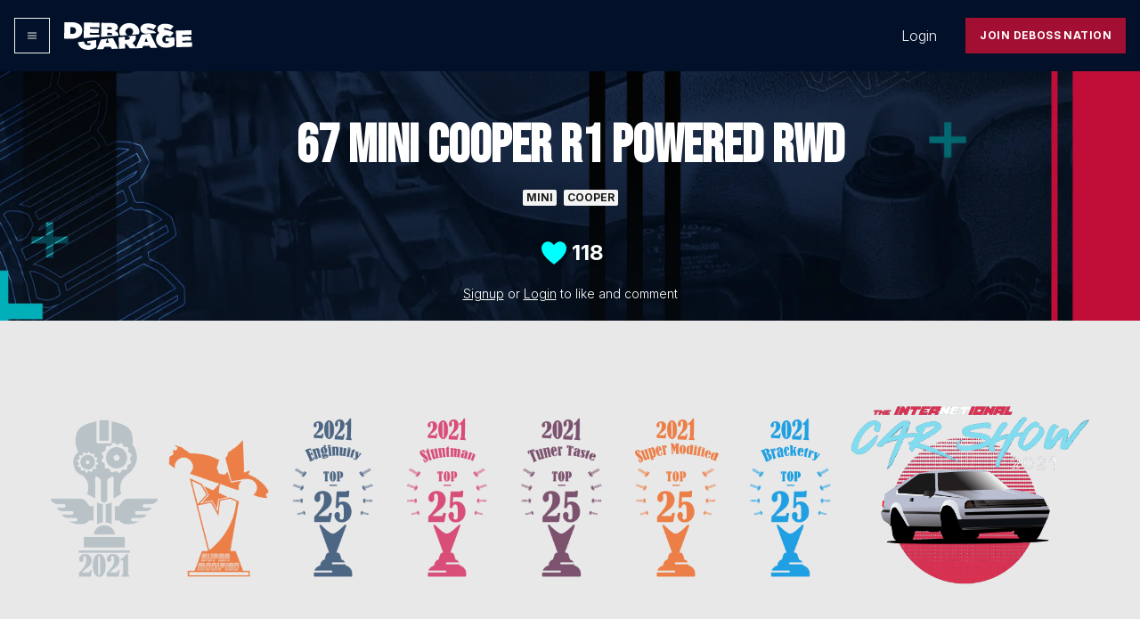

--- FILE ---
content_type: text/html; charset=utf-8
request_url: https://debossgarage.com/nation/projects/1615518873-67-mini-cooper-r1-powered
body_size: 22078
content:
<!DOCTYPE html><html><head><meta charSet="utf-8"/><meta name="viewport" content="width=device-width"/><title>67 Mini Cooper R1 Powered RWD</title><meta name="robots" content="index,follow"/><meta property="og:title" content="67 Mini Cooper R1 Powered RWD"/><meta name="next-head-count" content="5"/><link rel="stylesheet" data-href="https://fonts.googleapis.com/css2?family=Bebas+Neue&amp;display=swap"/><link rel="stylesheet" data-href="https://fonts.googleapis.com/css2?family=Inter:wght@300;700&amp;display=swap"/><link rel="stylesheet" data-href="https://fonts.googleapis.com/css2?family=Caveat:wght@700&amp;display=swap"/><link rel="preload" href="/_next/static/css/574736fde18b56da.css?dpl=dpl_FkGBzbnHB4cpUvgcNxHmzsEPKEr7" as="style"/><link rel="stylesheet" href="/_next/static/css/574736fde18b56da.css?dpl=dpl_FkGBzbnHB4cpUvgcNxHmzsEPKEr7" data-n-g=""/><link rel="preload" href="/_next/static/css/fd1375ce47924d8b.css?dpl=dpl_FkGBzbnHB4cpUvgcNxHmzsEPKEr7" as="style"/><link rel="stylesheet" href="/_next/static/css/fd1375ce47924d8b.css?dpl=dpl_FkGBzbnHB4cpUvgcNxHmzsEPKEr7" data-n-p=""/><noscript data-n-css=""></noscript><script defer="" nomodule="" src="/_next/static/chunks/polyfills-78c92fac7aa8fdd8.js?dpl=dpl_FkGBzbnHB4cpUvgcNxHmzsEPKEr7"></script><script src="/_next/static/chunks/webpack-5811d43f105c6c39.js?dpl=dpl_FkGBzbnHB4cpUvgcNxHmzsEPKEr7" defer=""></script><script src="/_next/static/chunks/framework-23630c4e56dd6377.js?dpl=dpl_FkGBzbnHB4cpUvgcNxHmzsEPKEr7" defer=""></script><script src="/_next/static/chunks/main-1dbfffa47ffd778d.js?dpl=dpl_FkGBzbnHB4cpUvgcNxHmzsEPKEr7" defer=""></script><script src="/_next/static/chunks/pages/_app-5418d631bb8a3e50.js?dpl=dpl_FkGBzbnHB4cpUvgcNxHmzsEPKEr7" defer=""></script><script src="/_next/static/chunks/fe75db45-2f57322a17c8c7e1.js?dpl=dpl_FkGBzbnHB4cpUvgcNxHmzsEPKEr7" defer=""></script><script src="/_next/static/chunks/2962-efa5c1960eccf7cd.js?dpl=dpl_FkGBzbnHB4cpUvgcNxHmzsEPKEr7" defer=""></script><script src="/_next/static/chunks/3985-4b04a2dbb476aed2.js?dpl=dpl_FkGBzbnHB4cpUvgcNxHmzsEPKEr7" defer=""></script><script src="/_next/static/chunks/8687-0ff886f7519dc82c.js?dpl=dpl_FkGBzbnHB4cpUvgcNxHmzsEPKEr7" defer=""></script><script src="/_next/static/chunks/pages/nation/projects/%5Bslug%5D-1e839f208e21e653.js?dpl=dpl_FkGBzbnHB4cpUvgcNxHmzsEPKEr7" defer=""></script><script src="/_next/static/8QB7PSfHfDIoqa_crO4uS/_buildManifest.js?dpl=dpl_FkGBzbnHB4cpUvgcNxHmzsEPKEr7" defer=""></script><script src="/_next/static/8QB7PSfHfDIoqa_crO4uS/_ssgManifest.js?dpl=dpl_FkGBzbnHB4cpUvgcNxHmzsEPKEr7" defer=""></script><link rel="stylesheet" href="https://fonts.googleapis.com/css2?family=Bebas+Neue&display=swap"/><link rel="stylesheet" href="https://fonts.googleapis.com/css2?family=Inter:wght@300;700&display=swap"/><link rel="stylesheet" href="https://fonts.googleapis.com/css2?family=Caveat:wght@700&display=swap"/></head><body><div id="__next"><style data-emotion="css-global 11ay1po">:host,:root,[data-theme]{--chakra-ring-inset:var(--chakra-empty,/*!*/ /*!*/);--chakra-ring-offset-width:0px;--chakra-ring-offset-color:#fff;--chakra-ring-color:rgba(66, 153, 225, 0.6);--chakra-ring-offset-shadow:0 0 #0000;--chakra-ring-shadow:0 0 #0000;--chakra-space-x-reverse:0;--chakra-space-y-reverse:0;--chakra-colors-transparent:transparent;--chakra-colors-current:currentColor;--chakra-colors-black:#021129;--chakra-colors-white:#ffffff;--chakra-colors-whiteAlpha-50:rgba(255, 255, 255, 0.04);--chakra-colors-whiteAlpha-100:rgba(255, 255, 255, 0.06);--chakra-colors-whiteAlpha-200:rgba(255, 255, 255, 0.08);--chakra-colors-whiteAlpha-300:rgba(255, 255, 255, 0.16);--chakra-colors-whiteAlpha-400:rgba(255, 255, 255, 0.24);--chakra-colors-whiteAlpha-500:rgba(255, 255, 255, 0.36);--chakra-colors-whiteAlpha-600:rgba(255, 255, 255, 0.48);--chakra-colors-whiteAlpha-700:rgba(255, 255, 255, 0.64);--chakra-colors-whiteAlpha-800:rgba(255, 255, 255, 0.80);--chakra-colors-whiteAlpha-900:rgba(255, 255, 255, 0.92);--chakra-colors-blackAlpha-50:rgba(0, 0, 0, 0.04);--chakra-colors-blackAlpha-100:rgba(0, 0, 0, 0.06);--chakra-colors-blackAlpha-200:rgba(0, 0, 0, 0.08);--chakra-colors-blackAlpha-300:rgba(0, 0, 0, 0.16);--chakra-colors-blackAlpha-400:rgba(0, 0, 0, 0.24);--chakra-colors-blackAlpha-500:rgba(0, 0, 0, 0.36);--chakra-colors-blackAlpha-600:rgba(0, 0, 0, 0.48);--chakra-colors-blackAlpha-700:rgba(0, 0, 0, 0.64);--chakra-colors-blackAlpha-800:rgba(0, 0, 0, 0.80);--chakra-colors-blackAlpha-900:rgba(0, 0, 0, 0.92);--chakra-colors-gray-50:#F7FAFC;--chakra-colors-gray-100:#F4F4F4;--chakra-colors-gray-150:#e8e8e8;--chakra-colors-gray-200:#cccdcb;--chakra-colors-gray-300:#a7a7a5;--chakra-colors-gray-400:#81817e;--chakra-colors-gray-500:#676765;--chakra-colors-gray-600:#4d4d4c;--chakra-colors-gray-700:#333432;--chakra-colors-gray-800:#1a1a19;--chakra-colors-gray-900:#0d0d0d;--chakra-colors-red-50:#FFF5F5;--chakra-colors-red-100:#fbeaea;--chakra-colors-red-200:#e77e84;--chakra-colors-red-300:#de545b;--chakra-colors-red-400:#C10D38;--chakra-colors-red-500:#A20F32;--chakra-colors-red-600:#81181e;--chakra-colors-red-700:#561014;--chakra-colors-red-800:#2b080a;--chakra-colors-red-900:#150405;--chakra-colors-orange-50:#FFFAF0;--chakra-colors-orange-100:#FEEBC8;--chakra-colors-orange-200:#FBD38D;--chakra-colors-orange-300:#F6AD55;--chakra-colors-orange-400:#ED8936;--chakra-colors-orange-500:#DD6B20;--chakra-colors-orange-600:#C05621;--chakra-colors-orange-700:#9C4221;--chakra-colors-orange-800:#7B341E;--chakra-colors-orange-900:#652B19;--chakra-colors-yellow-300:#fef9a9;--chakra-colors-yellow-700:#ffc700;--chakra-colors-green-50:#F0FFF4;--chakra-colors-green-100:#eff5f2;--chakra-colors-green-200:#dfece4;--chakra-colors-green-300:#c0d8ca;--chakra-colors-green-400:#4f8264;--chakra-colors-green-500:#3a5f49;--chakra-colors-green-600:#273f31;--chakra-colors-green-700:#1d2f24;--chakra-colors-green-800:#3F0333;--chakra-colors-green-900:#0a100c;--chakra-colors-teal-50:#E6FFFA;--chakra-colors-teal-100:#B2F5EA;--chakra-colors-teal-200:#81E6D9;--chakra-colors-teal-300:#4FD1C5;--chakra-colors-teal-400:#38B2AC;--chakra-colors-teal-500:#319795;--chakra-colors-teal-600:#2C7A7B;--chakra-colors-teal-700:#285E61;--chakra-colors-teal-800:#234E52;--chakra-colors-teal-900:#1D4044;--chakra-colors-blue-50:#ebf8ff;--chakra-colors-blue-100:#bee3f8;--chakra-colors-blue-200:#90cdf4;--chakra-colors-blue-300:#63b3ed;--chakra-colors-blue-400:#4299e1;--chakra-colors-blue-500:#3182ce;--chakra-colors-blue-600:#2b6cb0;--chakra-colors-blue-700:#2c5282;--chakra-colors-blue-800:#2a4365;--chakra-colors-blue-900:#021129;--chakra-colors-cyan-50:#EDFDFD;--chakra-colors-cyan-100:#C4F1F9;--chakra-colors-cyan-200:#9DECF9;--chakra-colors-cyan-300:#76E4F7;--chakra-colors-cyan-400:#00AFB9;--chakra-colors-cyan-500:#00B5D8;--chakra-colors-cyan-600:#00A3C4;--chakra-colors-cyan-700:#0987A0;--chakra-colors-cyan-800:#086F83;--chakra-colors-cyan-900:#065666;--chakra-colors-purple-50:#FAF5FF;--chakra-colors-purple-100:#E9D8FD;--chakra-colors-purple-200:#D6BCFA;--chakra-colors-purple-300:#B794F4;--chakra-colors-purple-400:#9F7AEA;--chakra-colors-purple-500:#805AD5;--chakra-colors-purple-600:#6B46C1;--chakra-colors-purple-700:#553C9A;--chakra-colors-purple-800:#44337A;--chakra-colors-purple-900:#322659;--chakra-colors-pink-50:#FFF5F7;--chakra-colors-pink-100:#FED7E2;--chakra-colors-pink-200:#FBB6CE;--chakra-colors-pink-300:#F687B3;--chakra-colors-pink-400:#ED64A6;--chakra-colors-pink-500:#D53F8C;--chakra-colors-pink-600:#B83280;--chakra-colors-pink-700:#97266D;--chakra-colors-pink-800:#702459;--chakra-colors-pink-900:#521B41;--chakra-colors-linkedin-50:#E8F4F9;--chakra-colors-linkedin-100:#CFEDFB;--chakra-colors-linkedin-200:#9BDAF3;--chakra-colors-linkedin-300:#68C7EC;--chakra-colors-linkedin-400:#34B3E4;--chakra-colors-linkedin-500:#00A0DC;--chakra-colors-linkedin-600:#008CC9;--chakra-colors-linkedin-700:#0077B5;--chakra-colors-linkedin-800:#005E93;--chakra-colors-linkedin-900:#004471;--chakra-colors-facebook:#4267B2;--chakra-colors-messenger-50:#D0E6FF;--chakra-colors-messenger-100:#B9DAFF;--chakra-colors-messenger-200:#A2CDFF;--chakra-colors-messenger-300:#7AB8FF;--chakra-colors-messenger-400:#2E90FF;--chakra-colors-messenger-500:#0078FF;--chakra-colors-messenger-600:#0063D1;--chakra-colors-messenger-700:#0052AC;--chakra-colors-messenger-800:#003C7E;--chakra-colors-messenger-900:#002C5C;--chakra-colors-whatsapp-50:#dffeec;--chakra-colors-whatsapp-100:#b9f5d0;--chakra-colors-whatsapp-200:#90edb3;--chakra-colors-whatsapp-300:#65e495;--chakra-colors-whatsapp-400:#3cdd78;--chakra-colors-whatsapp-500:#22c35e;--chakra-colors-whatsapp-600:#179848;--chakra-colors-whatsapp-700:#0c6c33;--chakra-colors-whatsapp-800:#01421c;--chakra-colors-whatsapp-900:#001803;--chakra-colors-twitter:#1DA1F2;--chakra-colors-telegram-50:#E3F2F9;--chakra-colors-telegram-100:#C5E4F3;--chakra-colors-telegram-200:#A2D4EC;--chakra-colors-telegram-300:#7AC1E4;--chakra-colors-telegram-400:#47A9DA;--chakra-colors-telegram-500:#0088CC;--chakra-colors-telegram-600:#007AB8;--chakra-colors-telegram-700:#006BA1;--chakra-colors-telegram-800:#005885;--chakra-colors-telegram-900:#003F5E;--chakra-colors-inherit:inherit;--chakra-colors-google:#4285F4;--chakra-borders-none:0;--chakra-borders-1px:1px solid;--chakra-borders-2px:2px solid;--chakra-borders-4px:4px solid;--chakra-borders-8px:8px solid;--chakra-fonts-heading:-apple-system,BlinkMacSystemFont,"Segoe UI",Helvetica,Arial,sans-serif,"Apple Color Emoji","Segoe UI Emoji","Segoe UI Symbol";--chakra-fonts-body:-apple-system,BlinkMacSystemFont,"Segoe UI",Helvetica,Arial,sans-serif,"Apple Color Emoji","Segoe UI Emoji","Segoe UI Symbol";--chakra-fonts-mono:SFMono-Regular,Menlo,Monaco,Consolas,"Liberation Mono","Courier New",monospace;--chakra-fontSizes-3xs:0.45rem;--chakra-fontSizes-2xs:0.625rem;--chakra-fontSizes-xs:0.75rem;--chakra-fontSizes-sm:0.875rem;--chakra-fontSizes-md:1rem;--chakra-fontSizes-lg:1.125rem;--chakra-fontSizes-xl:1.5rem;--chakra-fontSizes-2xl:2.5rem;--chakra-fontSizes-3xl:1.875rem;--chakra-fontSizes-4xl:2.25rem;--chakra-fontSizes-5xl:3rem;--chakra-fontSizes-6xl:3.75rem;--chakra-fontSizes-7xl:4.5rem;--chakra-fontSizes-8xl:6rem;--chakra-fontSizes-9xl:8rem;--chakra-fontSizes-base:1rem;--chakra-fontSizes-display1:4.5rem;--chakra-fontSizes-display2:3.75rem;--chakra-fontSizes-display3:2.25rem;--chakra-fontWeights-hairline:100;--chakra-fontWeights-thin:200;--chakra-fontWeights-light:300;--chakra-fontWeights-normal:400;--chakra-fontWeights-medium:500;--chakra-fontWeights-semibold:600;--chakra-fontWeights-bold:700;--chakra-fontWeights-extrabold:800;--chakra-fontWeights-black:900;--chakra-letterSpacings-tighter:-0.05em;--chakra-letterSpacings-tight:-0.025em;--chakra-letterSpacings-normal:0;--chakra-letterSpacings-wide:0.025em;--chakra-letterSpacings-wider:0.05em;--chakra-letterSpacings-widest:0.1em;--chakra-lineHeights-3:.75rem;--chakra-lineHeights-4:1rem;--chakra-lineHeights-5:1.25rem;--chakra-lineHeights-6:1.5rem;--chakra-lineHeights-7:1.75rem;--chakra-lineHeights-8:2rem;--chakra-lineHeights-9:2.25rem;--chakra-lineHeights-10:2.5rem;--chakra-lineHeights-normal:normal;--chakra-lineHeights-none:1;--chakra-lineHeights-shorter:1.25;--chakra-lineHeights-short:1.375;--chakra-lineHeights-base:1.5;--chakra-lineHeights-tall:1.625;--chakra-lineHeights-taller:2;--chakra-radii-none:0;--chakra-radii-sm:0.125rem;--chakra-radii-base:0.25rem;--chakra-radii-md:0.375rem;--chakra-radii-lg:0.5rem;--chakra-radii-xl:0.75rem;--chakra-radii-2xl:1rem;--chakra-radii-3xl:1.5rem;--chakra-radii-full:9999px;--chakra-space-1:0.25rem;--chakra-space-2:0.5rem;--chakra-space-3:0.75rem;--chakra-space-4:1rem;--chakra-space-5:1.25rem;--chakra-space-6:1.5rem;--chakra-space-7:1.75rem;--chakra-space-8:2rem;--chakra-space-9:2.25rem;--chakra-space-10:2.5rem;--chakra-space-12:3rem;--chakra-space-14:3.5rem;--chakra-space-16:4rem;--chakra-space-20:5rem;--chakra-space-24:6rem;--chakra-space-28:7rem;--chakra-space-32:8rem;--chakra-space-36:9rem;--chakra-space-40:10rem;--chakra-space-44:11rem;--chakra-space-48:12rem;--chakra-space-52:13rem;--chakra-space-56:14rem;--chakra-space-60:15rem;--chakra-space-64:16rem;--chakra-space-72:18rem;--chakra-space-80:20rem;--chakra-space-96:24rem;--chakra-space-px:1px;--chakra-space-0-5:0.125rem;--chakra-space-1-5:0.375rem;--chakra-space-2-5:0.625rem;--chakra-space-3-5:0.875rem;--chakra-shadows-xs:0 0 0 1px rgba(0, 0, 0, 0.05);--chakra-shadows-sm:0 1px 2px 0 rgba(0, 0, 0, 0.05);--chakra-shadows-base:0 1px 3px 0 rgba(0, 0, 0, 0.1),0 1px 2px 0 rgba(0, 0, 0, 0.06);--chakra-shadows-md:0 4px 6px -1px rgba(0, 0, 0, 0.1),0 2px 4px -1px rgba(0, 0, 0, 0.06);--chakra-shadows-lg:0 10px 15px -3px rgba(0, 0, 0, 0.1),0 4px 6px -2px rgba(0, 0, 0, 0.05);--chakra-shadows-xl:0 20px 25px -5px rgba(0, 0, 0, 0.1),0 10px 10px -5px rgba(0, 0, 0, 0.04);--chakra-shadows-2xl:0 25px 50px -12px rgba(0, 0, 0, 0.25);--chakra-shadows-outline:none;--chakra-shadows-inner:inset 0 2px 4px 0 rgba(0,0,0,0.06);--chakra-shadows-none:none;--chakra-shadows-dark-lg:rgba(0, 0, 0, 0.1) 0px 0px 0px 1px,rgba(0, 0, 0, 0.2) 0px 5px 10px,rgba(0, 0, 0, 0.4) 0px 15px 40px;--chakra-sizes-1:0.25rem;--chakra-sizes-2:0.5rem;--chakra-sizes-3:0.75rem;--chakra-sizes-4:1rem;--chakra-sizes-5:1.25rem;--chakra-sizes-6:1.5rem;--chakra-sizes-7:1.75rem;--chakra-sizes-8:2rem;--chakra-sizes-9:2.25rem;--chakra-sizes-10:2.5rem;--chakra-sizes-12:3rem;--chakra-sizes-14:3.5rem;--chakra-sizes-16:4rem;--chakra-sizes-20:5rem;--chakra-sizes-24:6rem;--chakra-sizes-28:7rem;--chakra-sizes-32:8rem;--chakra-sizes-36:9rem;--chakra-sizes-40:10rem;--chakra-sizes-44:11rem;--chakra-sizes-48:12rem;--chakra-sizes-52:13rem;--chakra-sizes-56:14rem;--chakra-sizes-60:15rem;--chakra-sizes-64:16rem;--chakra-sizes-72:18rem;--chakra-sizes-80:20rem;--chakra-sizes-96:24rem;--chakra-sizes-px:1px;--chakra-sizes-0-5:0.125rem;--chakra-sizes-1-5:0.375rem;--chakra-sizes-2-5:0.625rem;--chakra-sizes-3-5:0.875rem;--chakra-sizes-max:max-content;--chakra-sizes-min:min-content;--chakra-sizes-full:100%;--chakra-sizes-3xs:14rem;--chakra-sizes-2xs:16rem;--chakra-sizes-xs:20rem;--chakra-sizes-sm:24rem;--chakra-sizes-md:28rem;--chakra-sizes-lg:32rem;--chakra-sizes-xl:36rem;--chakra-sizes-2xl:42rem;--chakra-sizes-3xl:48rem;--chakra-sizes-4xl:56rem;--chakra-sizes-5xl:64rem;--chakra-sizes-6xl:72rem;--chakra-sizes-7xl:80rem;--chakra-sizes-8xl:90rem;--chakra-sizes-prose:60ch;--chakra-sizes-container-sm:640px;--chakra-sizes-container-md:768px;--chakra-sizes-container-lg:1024px;--chakra-sizes-container-xl:1280px;--chakra-zIndices-hide:-1;--chakra-zIndices-auto:auto;--chakra-zIndices-base:0;--chakra-zIndices-docked:10;--chakra-zIndices-dropdown:1000;--chakra-zIndices-sticky:1100;--chakra-zIndices-banner:1200;--chakra-zIndices-overlay:1300;--chakra-zIndices-modal:1400;--chakra-zIndices-popover:1500;--chakra-zIndices-skipLink:1600;--chakra-zIndices-toast:1700;--chakra-zIndices-tooltip:1800;--chakra-transition-property-common:background-color,border-color,color,fill,stroke,opacity,box-shadow,transform;--chakra-transition-property-colors:background-color,border-color,color,fill,stroke;--chakra-transition-property-dimensions:width,height;--chakra-transition-property-position:left,right,top,bottom;--chakra-transition-property-background:background-color,background-image,background-position;--chakra-transition-easing-ease-in:cubic-bezier(0.4, 0, 1, 1);--chakra-transition-easing-ease-out:cubic-bezier(0, 0, 0.2, 1);--chakra-transition-easing-ease-in-out:cubic-bezier(0.4, 0, 0.2, 1);--chakra-transition-duration-ultra-fast:50ms;--chakra-transition-duration-faster:100ms;--chakra-transition-duration-fast:150ms;--chakra-transition-duration-normal:200ms;--chakra-transition-duration-slow:300ms;--chakra-transition-duration-slower:400ms;--chakra-transition-duration-ultra-slow:500ms;--chakra-blur-none:0;--chakra-blur-sm:4px;--chakra-blur-base:8px;--chakra-blur-md:12px;--chakra-blur-lg:16px;--chakra-blur-xl:24px;--chakra-blur-2xl:40px;--chakra-blur-3xl:64px;}.chakra-ui-light :host:not([data-theme]),.chakra-ui-light :root:not([data-theme]),.chakra-ui-light [data-theme]:not([data-theme]),[data-theme=light] :host:not([data-theme]),[data-theme=light] :root:not([data-theme]),[data-theme=light] [data-theme]:not([data-theme]),:host[data-theme=light],:root[data-theme=light],[data-theme][data-theme=light]{--chakra-colors-chakra-body-text:var(--chakra-colors-gray-800);--chakra-colors-chakra-body-bg:var(--chakra-colors-white);--chakra-colors-chakra-border-color:var(--chakra-colors-gray-200);--chakra-colors-chakra-placeholder-color:var(--chakra-colors-gray-500);}.chakra-ui-dark :host:not([data-theme]),.chakra-ui-dark :root:not([data-theme]),.chakra-ui-dark [data-theme]:not([data-theme]),[data-theme=dark] :host:not([data-theme]),[data-theme=dark] :root:not([data-theme]),[data-theme=dark] [data-theme]:not([data-theme]),:host[data-theme=dark],:root[data-theme=dark],[data-theme][data-theme=dark]{--chakra-colors-chakra-body-text:var(--chakra-colors-whiteAlpha-900);--chakra-colors-chakra-body-bg:var(--chakra-colors-gray-800);--chakra-colors-chakra-border-color:var(--chakra-colors-whiteAlpha-300);--chakra-colors-chakra-placeholder-color:var(--chakra-colors-whiteAlpha-400);}</style><style data-emotion="css-global 1trp09g">html{line-height:1.5;-webkit-text-size-adjust:100%;font-family:system-ui,sans-serif;-webkit-font-smoothing:antialiased;text-rendering:optimizeLegibility;-moz-osx-font-smoothing:grayscale;touch-action:manipulation;}body{position:relative;min-height:100%;font-feature-settings:'kern';}*,*::before,*::after{border-width:0;border-style:solid;box-sizing:border-box;}main{display:block;}hr{border-top-width:1px;box-sizing:content-box;height:0;overflow:visible;}pre,code,kbd,samp{font-family:SFMono-Regular,Menlo,Monaco,Consolas,monospace;font-size:1em;}a{background-color:transparent;color:inherit;-webkit-text-decoration:inherit;text-decoration:inherit;}abbr[title]{border-bottom:none;-webkit-text-decoration:underline;text-decoration:underline;-webkit-text-decoration:underline dotted;-webkit-text-decoration:underline dotted;text-decoration:underline dotted;}b,strong{font-weight:bold;}small{font-size:80%;}sub,sup{font-size:75%;line-height:0;position:relative;vertical-align:baseline;}sub{bottom:-0.25em;}sup{top:-0.5em;}img{border-style:none;}button,input,optgroup,select,textarea{font-family:inherit;font-size:100%;line-height:1.15;margin:0;}button,input{overflow:visible;}button,select{text-transform:none;}button::-moz-focus-inner,[type="button"]::-moz-focus-inner,[type="reset"]::-moz-focus-inner,[type="submit"]::-moz-focus-inner{border-style:none;padding:0;}fieldset{padding:0.35em 0.75em 0.625em;}legend{box-sizing:border-box;color:inherit;display:table;max-width:100%;padding:0;white-space:normal;}progress{vertical-align:baseline;}textarea{overflow:auto;}[type="checkbox"],[type="radio"]{box-sizing:border-box;padding:0;}[type="number"]::-webkit-inner-spin-button,[type="number"]::-webkit-outer-spin-button{-webkit-appearance:none!important;}input[type="number"]{-moz-appearance:textfield;}[type="search"]{-webkit-appearance:textfield;outline-offset:-2px;}[type="search"]::-webkit-search-decoration{-webkit-appearance:none!important;}::-webkit-file-upload-button{-webkit-appearance:button;font:inherit;}details{display:block;}summary{display:-webkit-box;display:-webkit-list-item;display:-ms-list-itembox;display:list-item;}template{display:none;}[hidden]{display:none!important;}body,blockquote,dl,dd,h1,h2,h3,h4,h5,h6,hr,figure,p,pre{margin:0;}button{background:transparent;padding:0;}fieldset{margin:0;padding:0;}ol,ul{margin:0;padding:0;}textarea{resize:vertical;}button,[role="button"]{cursor:pointer;}button::-moz-focus-inner{border:0!important;}table{border-collapse:collapse;}h1,h2,h3,h4,h5,h6{font-size:inherit;font-weight:inherit;}button,input,optgroup,select,textarea{padding:0;line-height:inherit;color:inherit;}img,svg,video,canvas,audio,iframe,embed,object{display:block;}img,video{max-width:100%;height:auto;}[data-js-focus-visible] :focus:not([data-focus-visible-added]):not([data-focus-visible-disabled]){outline:none;box-shadow:none;}select::-ms-expand{display:none;}:root{--chakra-vh:100vh;}@supports (height: -webkit-fill-available){:root{--chakra-vh:-webkit-fill-available;}}@supports (height: -moz-fill-available){:root{--chakra-vh:-moz-fill-available;}}@supports (height: 100lvh){:root{--chakra-vh:100lvh;}}</style><style data-emotion="css-global x26geg">body{font-family:Inter,-apple-system,BlinkMacSystemFont,"Segoe UI",Roboto,"Helvetica Neue",Arial,"Noto Sans",sans-serif,"Apple Color Emoji","Segoe UI Emoji","Segoe UI Symbol","Noto Color Emoji";color:var(--chakra-colors-chakra-body-text);background:var(--chakra-colors-gray-900);transition-property:background-color;transition-duration:var(--chakra-transition-duration-normal);line-height:var(--chakra-lineHeights-base);}*::-webkit-input-placeholder{color:var(--chakra-colors-chakra-placeholder-color);}*::-moz-placeholder{color:var(--chakra-colors-chakra-placeholder-color);}*:-ms-input-placeholder{color:var(--chakra-colors-chakra-placeholder-color);}*::placeholder{color:var(--chakra-colors-chakra-placeholder-color);}*,*::before,::after{border-color:var(--chakra-colors-chakra-border-color);word-wrap:break-word;}</style><style data-emotion="css fyjhyn">.css-fyjhyn{display:-webkit-box;display:-webkit-flex;display:-ms-flexbox;display:flex;background-color:var(--chakra-colors-blue-900);color:var(--chakra-colors-gray-100);min-height:var(--chakra-sizes-20);padding:var(--chakra-space-4);position:fixed;width:100%;z-index:100;}</style><nav class="css-fyjhyn"><style data-emotion="css egy98s">.css-egy98s{display:-webkit-box;display:-webkit-flex;display:-ms-flexbox;display:flex;-webkit-align-items:center;-webkit-box-align:center;-ms-flex-align:center;align-items:center;color:var(--chakra-colors-gray-900);}</style><div class="css-egy98s"><style data-emotion="css 1uk20qn">.css-1uk20qn{display:-webkit-inline-box;display:-webkit-inline-flex;display:-ms-inline-flexbox;display:inline-flex;-webkit-appearance:none;-moz-appearance:none;-ms-appearance:none;appearance:none;-webkit-align-items:center;-webkit-box-align:center;-ms-flex-align:center;align-items:center;-webkit-box-pack:center;-ms-flex-pack:center;-webkit-justify-content:center;justify-content:center;-webkit-user-select:none;-moz-user-select:none;-ms-user-select:none;user-select:none;position:relative;white-space:nowrap;vertical-align:middle;outline:2px solid transparent;outline-offset:2px;line-height:1.2;border-radius:0px;font-weight:var(--chakra-fontWeights-semibold);transition-property:var(--chakra-transition-property-common);transition-duration:var(--chakra-transition-duration-normal);text-transform:uppercase;height:var(--chakra-sizes-10);min-width:var(--chakra-sizes-10);font-size:var(--chakra-fontSizes-xs);-webkit-padding-start:var(--chakra-space-4);padding-inline-start:var(--chakra-space-4);-webkit-padding-end:var(--chakra-space-4);padding-inline-end:var(--chakra-space-4);padding-top:var(--chakra-space-5);padding-bottom:var(--chakra-space-5);letter-spacing:.035em;border:1px solid;border-color:var(--chakra-colors-gray-100);color:var(--chakra-colors-gray-100);padding:0px;width:var(--chakra-sizes-2);background-color:var(--chakra-colors-blue-900);}.css-1uk20qn:focus-visible,.css-1uk20qn[data-focus-visible]{box-shadow:var(--chakra-shadows-outline);}.css-1uk20qn:disabled,.css-1uk20qn[disabled],.css-1uk20qn[aria-disabled=true],.css-1uk20qn[data-disabled]{opacity:0.4;cursor:not-allowed;box-shadow:var(--chakra-shadows-none);}.css-1uk20qn:hover,.css-1uk20qn[data-hover]{color:var(--chakra-colors-gray-100);}.chakra-button__group[data-attached]>.css-1uk20qn:not(:last-of-type){-webkit-margin-end:-1px;margin-inline-end:-1px;}.css-1uk20qn:active,.css-1uk20qn[data-active]{background:var(--chakra-colors-gray-200);}.css-1uk20qn:focus,.css-1uk20qn[data-focus]{outline-color:var(--chakra-colors-gray-100);color:var(--chakra-colors-gray-100);}.css-1uk20qn[aria-expanded=true],.css-1uk20qn[data-expanded]{background:var(--chakra-colors-gray-100);color:var(--chakra-colors-gray-900);}</style><button type="button" class="chakra-button chakra-menu__menu-button css-1uk20qn" aria-label="Options" id="menu-button-:R365f6H1:" aria-expanded="false" aria-haspopup="menu" aria-controls="menu-list-:R365f6H1:"><style data-emotion="css onkibi">.css-onkibi{width:1em;height:1em;display:inline-block;line-height:1em;-webkit-flex-shrink:0;-ms-flex-negative:0;flex-shrink:0;color:currentColor;vertical-align:middle;}</style><svg viewBox="0 0 24 24" focusable="false" class="chakra-icon css-onkibi" aria-hidden="true"><path fill="currentColor" d="M 3 5 A 1.0001 1.0001 0 1 0 3 7 L 21 7 A 1.0001 1.0001 0 1 0 21 5 L 3 5 z M 3 11 A 1.0001 1.0001 0 1 0 3 13 L 21 13 A 1.0001 1.0001 0 1 0 21 11 L 3 11 z M 3 17 A 1.0001 1.0001 0 1 0 3 19 L 21 19 A 1.0001 1.0001 0 1 0 21 17 L 3 17 z"></path></svg></button><style data-emotion="css r6z5ec">.css-r6z5ec{z-index:1;}</style><div style="visibility:hidden;position:absolute;min-width:max-content;inset:0 auto auto 0" class="css-r6z5ec"><style data-emotion="css 1fhwacc">.css-1fhwacc{outline:2px solid transparent;outline-offset:2px;background:#fff;box-shadow:var(--chakra-shadows-sm);color:var(--chakra-colors-gray-100);min-width:var(--chakra-sizes-3xs);padding-top:var(--chakra-space-2);padding-bottom:var(--chakra-space-2);z-index:1;border-radius:0px;border-width:1px;background-color:var(--chakra-colors-gray-900);border:var(--chakra-borders-none);display:grid;grid-template-columns:1fr;padding:var(--chakra-space-12);grid-gap:var(--chakra-space-12);}@media screen and (min-width: 62em){.css-1fhwacc{grid-template-columns:1fr 1fr 1fr;padding:var(--chakra-space-8);}}</style><div class="chakra-menu__menu-list css-1fhwacc" tabindex="-1" role="menu" id="menu-list-:R365f6H1:" style="transform-origin:var(--popper-transform-origin);opacity:0;visibility:hidden;transform:scale(0.8) translateZ(0)" aria-orientation="vertical"><div class="chakra-menu__group" role="group"><style data-emotion="css 7zsahs">.css-7zsahs{-webkit-text-decoration:none;text-decoration:none;color:var(--chakra-colors-inherit);-webkit-user-select:none;-moz-user-select:none;-ms-user-select:none;user-select:none;display:-webkit-box;display:-webkit-flex;display:-ms-flexbox;display:flex;width:100%;-webkit-align-items:center;-webkit-box-align:center;-ms-flex-align:center;align-items:center;text-align:start;-webkit-flex:0 0 auto;-ms-flex:0 0 auto;flex:0 0 auto;outline:2px solid transparent;outline-offset:2px;padding-top:var(--chakra-space-1-5);padding-bottom:var(--chakra-space-1-5);-webkit-padding-start:var(--chakra-space-3);padding-inline-start:var(--chakra-space-3);-webkit-padding-end:var(--chakra-space-3);padding-inline-end:var(--chakra-space-3);transition-property:var(--chakra-transition-property-background);transition-duration:var(--chakra-transition-duration-ultra-fast);transition-timing-function:var(--chakra-transition-easing-ease-in);}.css-7zsahs:focus,.css-7zsahs[data-focus]{background:var(--chakra-colors-transparent);}.css-7zsahs:active,.css-7zsahs[data-active]{background:var(--chakra-colors-gray-200);}.css-7zsahs[aria-expanded=true],.css-7zsahs[data-expanded]{background:var(--chakra-colors-gray-100);}.css-7zsahs:disabled,.css-7zsahs[disabled],.css-7zsahs[aria-disabled=true],.css-7zsahs[data-disabled]{opacity:0.4;cursor:not-allowed;}</style><button type="button" id="menu-list-:R365f6H1:-menuitem-:R35lb65f6:" role="menuitem" tabindex="0" class="chakra-menu__menuitem css-7zsahs"><style data-emotion="css b4qdip">.css-b4qdip{transition-property:var(--chakra-transition-property-common);transition-duration:var(--chakra-transition-duration-fast);transition-timing-function:var(--chakra-transition-easing-ease-out);cursor:pointer;-webkit-text-decoration:none;text-decoration:none;outline:2px solid transparent;outline-offset:2px;color:var(--chakra-colors-inherit);text-transform:uppercase;font-size:var(--chakra-fontSizes-lg);font-weight:var(--chakra-fontWeights-bold);}.css-b4qdip:hover,.css-b4qdip[data-hover]{-webkit-text-decoration:underline;text-decoration:underline;}.css-b4qdip:focus-visible,.css-b4qdip[data-focus-visible]{box-shadow:var(--chakra-shadows-outline);}</style><a class="chakra-link css-b4qdip" href="/nation/projects">Deboss Nation</a></button><button type="button" id="menu-list-:R365f6H1:-menuitem-:R55lb65f6:" role="menuitem" tabindex="0" class="chakra-menu__menuitem css-7zsahs"><style data-emotion="css ve22pa">.css-ve22pa{transition-property:var(--chakra-transition-property-common);transition-duration:var(--chakra-transition-duration-fast);transition-timing-function:var(--chakra-transition-easing-ease-out);cursor:pointer;-webkit-text-decoration:none;text-decoration:none;outline:2px solid transparent;outline-offset:2px;color:var(--chakra-colors-inherit);}.css-ve22pa:hover,.css-ve22pa[data-hover]{-webkit-text-decoration:underline;text-decoration:underline;}.css-ve22pa:focus-visible,.css-ve22pa[data-focus-visible]{box-shadow:var(--chakra-shadows-outline);}</style><a class="chakra-link css-ve22pa" href="/nation/projects">Member Projects</a></button><button type="button" id="menu-list-:R365f6H1:-menuitem-:R75lb65f6:" role="menuitem" tabindex="0" class="chakra-menu__menuitem css-7zsahs"><a class="chakra-link css-ve22pa" href="/nation/categories">Categories</a></button><button type="button" id="menu-list-:R365f6H1:-menuitem-:R95lb65f6:" role="menuitem" tabindex="0" class="chakra-menu__menuitem css-7zsahs"><a class="chakra-link css-ve22pa" href="/nation/map/projects">Around the World</a></button><button type="button" id="menu-list-:R365f6H1:-menuitem-:Rb5lb65f6:" role="menuitem" tabindex="0" class="chakra-menu__menuitem css-7zsahs"><a class="chakra-link css-ve22pa" href="/spotlight">Spotlight Articles</a></button><button type="button" id="menu-list-:R365f6H1:-menuitem-:Rd5lb65f6:" role="menuitem" tabindex="0" class="chakra-menu__menuitem css-7zsahs"><a class="chakra-link css-ve22pa" href="/downloads">Downloads</a></button><button type="button" id="menu-list-:R365f6H1:-menuitem-:Rh5lb65f6:" role="menuitem" tabindex="0" class="chakra-menu__menuitem css-7zsahs"><a class="chakra-link css-ve22pa" href="/login">Login</a></button></div><div class="chakra-menu__group" role="group"><style data-emotion="css 1i1quip">.css-1i1quip{text-transform:uppercase;font-size:var(--chakra-fontSizes-lg);font-weight:var(--chakra-fontWeights-bold);margin-left:var(--chakra-space-3);margin-bottom:var(--chakra-space-2);margin-top:var(--chakra-space-2);}</style><p class="chakra-text css-1i1quip">Deboss Garage</p><button type="button" id="menu-list-:R365f6H1:-menuitem-:R59lb65f6:" role="menuitem" tabindex="0" class="chakra-menu__menuitem css-7zsahs"><a class="chakra-link css-ve22pa" href="/builds">Builds</a></button><button type="button" id="menu-list-:R365f6H1:-menuitem-:R79lb65f6:" role="menuitem" tabindex="0" class="chakra-menu__menuitem css-7zsahs"><a class="chakra-link css-ve22pa" href="https://merch.debossgarage.com">Store</a></button><button type="button" id="menu-list-:R365f6H1:-menuitem-:R99lb65f6:" role="menuitem" tabindex="0" class="chakra-menu__menuitem css-7zsahs"><a class="chakra-link css-ve22pa" href="/events">Events</a></button><button type="button" id="menu-list-:R365f6H1:-menuitem-:Rb9lb65f6:" role="menuitem" tabindex="0" class="chakra-menu__menuitem css-7zsahs"><a class="chakra-link css-ve22pa" href="/contact">Contact</a></button></div></div></div><a class="chakra-link css-ve22pa" href="/"><style data-emotion="css 1q8b5yy">.css-1q8b5yy{margin-left:var(--chakra-space-4);}</style><img alt="Deboss Garage" src="/img/deboss-logo.svg" class="chakra-image css-1q8b5yy"/></a></div><style data-emotion="css 84nudp">.css-84nudp{display:-webkit-box;display:-webkit-flex;display:-ms-flexbox;display:flex;-webkit-align-items:center;-webkit-box-align:center;-ms-flex-align:center;align-items:center;margin-left:auto;}</style><div class="css-84nudp"><style data-emotion="css ozv6cb">.css-ozv6cb{display:none;}@media screen and (min-width: 48em){.css-ozv6cb{display:block;}}</style><div class="css-ozv6cb"><a class="chakra-link css-ve22pa" href="/login">Login</a></div><style data-emotion="css 1in1knc">.css-1in1knc{display:-webkit-inline-box;display:-webkit-inline-flex;display:-ms-inline-flexbox;display:inline-flex;-webkit-appearance:none;-moz-appearance:none;-ms-appearance:none;appearance:none;-webkit-align-items:center;-webkit-box-align:center;-ms-flex-align:center;align-items:center;-webkit-box-pack:center;-ms-flex-pack:center;-webkit-justify-content:center;justify-content:center;-webkit-user-select:none;-moz-user-select:none;-ms-user-select:none;user-select:none;position:relative;white-space:nowrap;vertical-align:middle;outline:2px solid transparent;outline-offset:2px;line-height:1.2;border-radius:0px;font-weight:var(--chakra-fontWeights-semibold);transition-property:var(--chakra-transition-property-common);transition-duration:var(--chakra-transition-duration-normal);text-transform:uppercase;height:var(--chakra-sizes-10);min-width:var(--chakra-sizes-10);font-size:var(--chakra-fontSizes-xs);-webkit-padding-start:var(--chakra-space-4);padding-inline-start:var(--chakra-space-4);-webkit-padding-end:var(--chakra-space-4);padding-inline-end:var(--chakra-space-4);padding-top:var(--chakra-space-5);padding-bottom:var(--chakra-space-5);letter-spacing:.035em;background:var(--chakra-colors-red-500);color:var(--chakra-colors-white);margin-left:var(--chakra-space-8);}.css-1in1knc:focus-visible,.css-1in1knc[data-focus-visible]{box-shadow:var(--chakra-shadows-outline);}.css-1in1knc:disabled,.css-1in1knc[disabled],.css-1in1knc[aria-disabled=true],.css-1in1knc[data-disabled]{opacity:0.4;cursor:not-allowed;box-shadow:var(--chakra-shadows-none);}.css-1in1knc:hover,.css-1in1knc[data-hover]{background:var(--chakra-colors-red-600);}.css-1in1knc:hover:disabled,.css-1in1knc[data-hover]:disabled,.css-1in1knc:hover[disabled],.css-1in1knc[data-hover][disabled],.css-1in1knc:hover[aria-disabled=true],.css-1in1knc[data-hover][aria-disabled=true],.css-1in1knc:hover[data-disabled],.css-1in1knc[data-hover][data-disabled]{background:var(--chakra-colors-red-500);}.css-1in1knc:active,.css-1in1knc[data-active]{background:var(--chakra-colors-red-700);}</style><a class="chakra-button css-1in1knc" href="/membership">Join Deboss Nation</a></div></nav><style data-emotion="css 1ck9yvv">.css-1ck9yvv{background-color:var(--chakra-colors-gray-150);padding-top:var(--chakra-space-20);}</style><div class="css-1ck9yvv"><main><style>
      #nprogress {
        pointer-events: none;
      }
      #nprogress .bar {
        background: #81181e;
        position: fixed;
        z-index: 9999;
        top: 0;
        left: 0;
        width: 100%;
        height: 3px;
      }
      #nprogress .peg {
        display: block;
        position: absolute;
        right: 0px;
        width: 100px;
        height: 100%;
        box-shadow: 0 0 10px #81181e, 0 0 5px #81181e;
        opacity: 1;
        -webkit-transform: rotate(3deg) translate(0px, -4px);
        -ms-transform: rotate(3deg) translate(0px, -4px);
        transform: rotate(3deg) translate(0px, -4px);
      }
      #nprogress .spinner {
        display: block;
        position: fixed;
        z-index: 1031;
        top: 15px;
        right: 15px;
      }
      #nprogress .spinner-icon {
        width: 18px;
        height: 18px;
        box-sizing: border-box;
        border: solid 2px transparent;
        border-top-color: #81181e;
        border-left-color: #81181e;
        border-radius: 50%;
        -webkit-animation: nprogresss-spinner 400ms linear infinite;
        animation: nprogress-spinner 400ms linear infinite;
      }
      .nprogress-custom-parent {
        overflow: hidden;
        position: relative;
      }
      .nprogress-custom-parent #nprogress .spinner,
      .nprogress-custom-parent #nprogress .bar {
        position: absolute;
      }
      @-webkit-keyframes nprogress-spinner {
        0% {
          -webkit-transform: rotate(0deg);
        }
        100% {
          -webkit-transform: rotate(360deg);
        }
      }
      @keyframes nprogress-spinner {
        0% {
          transform: rotate(0deg);
        }
        100% {
          transform: rotate(360deg);
        }
      }
    </style><style data-emotion="css 6yvto">.css-6yvto{padding:var(--chakra-space-12);text-align:center;background-color:var(--chakra-colors-blue-900);color:var(--chakra-colors-white);-webkit-background-position:left center;background-position:left center;background-image:url('/img/nationHeroBackground.webp');-webkit-background-size:cover;background-size:cover;position:relative;}</style><div class="css-6yvto"><style data-emotion="css 1w0dqdv">.css-1w0dqdv{font-family:"Bebas Neue",-apple-system,BlinkMacSystemFont,"Segoe UI",Roboto,"Helvetica Neue",Arial,"Noto Sans",sans-serif,"Apple Color Emoji","Segoe UI Emoji","Segoe UI Symbol","Noto Color Emoji";font-weight:900;line-height:1.33;font-size:var(--chakra-fontSizes-display3);color:var(--chakra-colors-white);text-transform:uppercase;}@media screen and (min-width: 48em){.css-1w0dqdv{line-height:1.2;}}@media screen and (min-width: 62em){.css-1w0dqdv{font-size:var(--chakra-fontSizes-display2);}}</style><h1 class="chakra-heading css-1w0dqdv">67 Mini Cooper R1 Powered RWD</h1><style data-emotion="css 1bbu5vx">.css-1bbu5vx{display:-webkit-box;display:-webkit-flex;display:-ms-flexbox;display:flex;-webkit-box-pack:center;-ms-flex-pack:center;-webkit-justify-content:center;justify-content:center;-webkit-flex-direction:row;-ms-flex-direction:row;flex-direction:row;padding:var(--chakra-space-2);padding-bottom:var(--chakra-space-8);gap:var(--chakra-space-2);}.css-1bbu5vx>*:not(style)~*:not(style){margin-top:0px;-webkit-margin-end:0px;margin-inline-end:0px;margin-bottom:0px;-webkit-margin-start:0.5rem;margin-inline-start:0.5rem;}</style><div class="chakra-stack css-1bbu5vx"><p class="chakra-text css-0"><style data-emotion="css 1mliqn9">.css-1mliqn9{display:inline-block;white-space:nowrap;vertical-align:middle;-webkit-padding-start:var(--chakra-space-1);padding-inline-start:var(--chakra-space-1);-webkit-padding-end:var(--chakra-space-1);padding-inline-end:var(--chakra-space-1);text-transform:uppercase;font-size:var(--chakra-fontSizes-xs);border-radius:var(--chakra-radii-sm);font-weight:var(--chakra-fontWeights-bold);background:var(--chakra-colors-gray-100);color:var(--chakra-colors-gray-800);}</style><a class="chakra-badge css-1mliqn9" href="/nation/categories/make/122">Mini</a></p><p class="chakra-text css-0"><a class="chakra-badge css-1mliqn9" href="/nation/categories/model/20394">Cooper</a></p></div><style data-emotion="css 12feuzd">.css-12feuzd{display:-webkit-box;display:-webkit-flex;display:-ms-flexbox;display:flex;-webkit-align-items:center;-webkit-box-align:center;-ms-flex-align:center;align-items:center;-webkit-box-pack:center;-ms-flex-pack:center;-webkit-justify-content:center;justify-content:center;gap:var(--chakra-space-6);margin-bottom:var(--chakra-space-2);}</style><div class="css-12feuzd"><style data-emotion="css xi606m">.css-xi606m{text-align:center;}</style><div class="css-xi606m"><style data-emotion="css 1eyzhiy">.css-1eyzhiy{display:-webkit-box;display:-webkit-flex;display:-ms-flexbox;display:flex;-webkit-align-items:center;-webkit-box-align:center;-ms-flex-align:center;align-items:center;-webkit-box-pack:center;-ms-flex-pack:center;-webkit-justify-content:center;justify-content:center;gap:var(--chakra-space-2);}</style><div class="css-1eyzhiy"><style data-emotion="css 80511m">.css-80511m{width:var(--chakra-sizes-10);height:var(--chakra-sizes-10);display:inline-block;line-height:1em;-webkit-flex-shrink:0;-ms-flex-negative:0;flex-shrink:0;color:currentColor;vertical-align:middle;fill:cyan;}</style><svg viewBox="0 0 100 100" focusable="false" class="chakra-icon css-80511m"><g transform="translate(0,-952.36218)"><path d="m 33.780493,970.3622 c -11.63849,0 -18.78049,10.17801 -18.78049,18.52632 0,18.05128 20.51725,34.80698 35,45.47368 14.482764,-10.6667 34.999994,-27.4224 34.999994,-45.47368 0,-8.34831 -7.14198,-18.52632 -18.78046,-18.52632 -6.50001,0 -12.052864,5.1822 -16.219534,10.10527 -4.16666,-4.92307 -9.71959,-10.10527 -16.21951,-10.10527 z" stroke="none"></path></g></svg><style data-emotion="css 87knil">.css-87knil{opacity:0;font-size:24px;font-weight:var(--chakra-fontWeights-bold);min-width:var(--chakra-sizes-4);text-align:right;}</style><p class="chakra-text css-87knil">0</p></div></div></div><style data-emotion="css 9434dy">.css-9434dy{position:absolute;width:var(--chakra-sizes-full);bottom:var(--chakra-space-5);left:0px;font-size:var(--chakra-fontSizes-sm);}</style><div class="css-9434dy"><style data-emotion="css yuloio">.css-yuloio{transition-property:var(--chakra-transition-property-common);transition-duration:var(--chakra-transition-duration-fast);transition-timing-function:var(--chakra-transition-easing-ease-out);cursor:pointer;-webkit-text-decoration:underline;text-decoration:underline;outline:2px solid transparent;outline-offset:2px;color:var(--chakra-colors-inherit);}.css-yuloio:hover,.css-yuloio[data-hover]{-webkit-text-decoration:underline;text-decoration:underline;}.css-yuloio:focus-visible,.css-yuloio[data-focus-visible]{box-shadow:var(--chakra-shadows-outline);}</style><a class="chakra-link css-yuloio" href="/register">Signup</a> <!-- -->or<!-- --> <a class="chakra-link css-yuloio" href="/login">Login</a> <!-- -->to like and comment</div></div><style data-emotion="css 84oukc">.css-84oukc{display:-webkit-box;display:-webkit-flex;display:-ms-flexbox;display:flex;-webkit-align-items:center;-webkit-box-align:center;-ms-flex-align:center;align-items:center;-webkit-flex-direction:column;-ms-flex-direction:column;flex-direction:column;padding-top:var(--chakra-space-6);padding-bottom:var(--chakra-space-6);}.css-84oukc>*:not(style)~*:not(style){margin-top:var(--chakra-space-12);-webkit-margin-end:0px;margin-inline-end:0px;margin-bottom:0px;-webkit-margin-start:0px;margin-inline-start:0px;}@media screen and (min-width: 62em){.css-84oukc{padding-top:var(--chakra-space-24);padding-bottom:var(--chakra-space-24);}}</style><div class="chakra-stack css-84oukc"><style data-emotion="css dyrjkj">.css-dyrjkj{display:-webkit-box;display:-webkit-flex;display:-ms-flexbox;display:flex;-webkit-align-items:center;-webkit-box-align:center;-ms-flex-align:center;align-items:center;-webkit-box-pack:center;-ms-flex-pack:center;-webkit-justify-content:center;justify-content:center;-webkit-flex-direction:row;-ms-flex-direction:row;flex-direction:row;-webkit-box-flex-wrap:wrap;-webkit-flex-wrap:wrap;-ms-flex-wrap:wrap;flex-wrap:wrap;gap:var(--chakra-space-8);}.css-dyrjkj>*:not(style)~*:not(style){margin-top:0px;-webkit-margin-end:0px;margin-inline-end:0px;margin-bottom:0px;-webkit-margin-start:0.5rem;margin-inline-start:0.5rem;}</style><div class="chakra-stack css-dyrjkj"><div class="css-0"><style data-emotion="css 11eou7">.css-11eou7{object-fit:cover;object-position:center;height:140px;}@media screen and (min-width: 62em){.css-11eou7{height:200px;}}</style><img alt="" src="/img/awards/ics2021_2nd_boss.png" class="chakra-image css-11eou7"/></div><div class="css-0"><img alt="" src="/img/awards/ics2021_super_modified.png" class="chakra-image css-11eou7"/></div><div class="css-0"><img alt="" src="/img/awards/ics2021_top_25_enginuity.png" class="chakra-image css-11eou7"/></div><div class="css-0"><img alt="" src="/img/awards/ics2021_top_25_stuntman.png" class="chakra-image css-11eou7"/></div><div class="css-0"><img alt="" src="/img/awards/ics2021_top_25_tuner_taste.png" class="chakra-image css-11eou7"/></div><div class="css-0"><img alt="" src="/img/awards/ics2021_top_25_super_modified.png" class="chakra-image css-11eou7"/></div><div class="css-0"><img alt="" src="/img/awards/ics2021_top_25_bracketry.png" class="chakra-image css-11eou7"/></div><div class="css-0"><img alt="" src="/img/ics2021/logo/logo.png" class="chakra-image css-11eou7"/></div></div><style data-emotion="css 8atqhb">.css-8atqhb{width:100%;}</style><div class="css-8atqhb"><style data-emotion="css 1m7tg19">.css-1m7tg19{position:relative;}.css-1m7tg19>*:not(style){overflow:hidden;position:absolute;top:0px;right:0px;bottom:0px;left:0px;display:-webkit-box;display:-webkit-flex;display:-ms-flexbox;display:flex;-webkit-box-pack:center;-ms-flex-pack:center;-webkit-justify-content:center;justify-content:center;-webkit-align-items:center;-webkit-box-align:center;-ms-flex-align:center;align-items:center;width:100%;height:100%;}.css-1m7tg19>img,.css-1m7tg19>video{object-fit:cover;}.css-1m7tg19::before{height:0px;content:"";display:block;padding-bottom:56.25%;}</style><div class="chakra-aspect-ratio css-1m7tg19"><style data-emotion="css c01bzr">.css-c01bzr{overflow:auto;width:100%;}</style><div class="css-c01bzr"><style data-emotion="css 1p46k35">.css-1p46k35{display:grid;grid-gap:var(--chakra-space-10);grid-template-columns:repeat(1, 100vw);width:100vw;height:100%;overflow:auto;background-color:var(--chakra-colors-gray-100);}</style><div class="css-1p46k35"><div class="css-0"><style data-emotion="css ceenzg">.css-ceenzg{position:relative;background-color:var(--chakra-colors-gray-200);}.css-ceenzg>*:not(style){overflow:hidden;position:absolute;top:0px;right:0px;bottom:0px;left:0px;display:-webkit-box;display:-webkit-flex;display:-ms-flexbox;display:flex;-webkit-box-pack:center;-ms-flex-pack:center;-webkit-justify-content:center;justify-content:center;-webkit-align-items:center;-webkit-box-align:center;-ms-flex-align:center;align-items:center;width:100%;height:100%;}.css-ceenzg>img,.css-ceenzg>video{object-fit:cover;}.css-ceenzg::before{height:0px;content:"";display:block;padding-bottom:56.25%;}</style><div class="chakra-aspect-ratio css-ceenzg"><div><iframe width="100%" height="100%" src="https://www.youtube.com/embed/13Udi3RHmBA" allow="accelerometer; autoplay; clipboard-write; encrypted-media; gyroscope; picture-in-picture" allowfullscreen=""></iframe></div></div></div></div></div></div></div><style data-emotion="css a31sng">.css-a31sng{width:100%;-webkit-margin-start:auto;margin-inline-start:auto;-webkit-margin-end:auto;margin-inline-end:auto;max-width:var(--chakra-sizes-6xl);-webkit-padding-start:var(--chakra-space-4);padding-inline-start:var(--chakra-space-4);-webkit-padding-end:var(--chakra-space-4);padding-inline-end:var(--chakra-space-4);}</style><div class="chakra-container css-a31sng"><style data-emotion="css ngq5me">.css-ngq5me{display:grid;grid-gap:var(--chakra-space-4);grid-template-columns:repeat(1, minmax(0, 1fr));}@media screen and (min-width: 48em){.css-ngq5me{grid-template-columns:repeat(2, minmax(0, 1fr));}}@media screen and (min-width: 80em){.css-ngq5me{grid-template-columns:repeat(3, minmax(0, 1fr));}}</style><div class="css-ngq5me"><style data-emotion="css 79elbk">.css-79elbk{position:relative;}</style><div class="css-79elbk"><img src="https://ik.imagekit.io/ikdeboss/member-projects/5f4YQhQgXGCbYYPUKfJSYLU4jqVMMj6VZMLVtEgG.jpg?tr=n-project_card" title="" alt="" style="object-fit:cover" width="500" height="400"/></div><div class="css-79elbk"><img src="https://ik.imagekit.io/ikdeboss/member-projects/S2NFGY4OmdaJhk7ZLe9vJvhO5rANEfYFPSfwKlki.jpg?tr=n-project_card" title="" alt="" style="object-fit:cover" width="500" height="400"/></div><div class="css-79elbk"><img src="https://ik.imagekit.io/ikdeboss/member-projects/Hs3ZALPiR8o1mcmrg4aHugFa79poaPO0knIZm9wD.jpg?tr=n-project_card" title="" alt="" style="object-fit:cover" width="500" height="400"/></div><div class="css-79elbk"><img src="https://ik.imagekit.io/ikdeboss/member-projects/Mi52OX7sjDjHg3Cq6ZIcUI9xCfFSZkseNblqigkn.jpg?tr=n-project_card" title="" alt="" style="object-fit:cover" width="500" height="400"/></div><div class="css-79elbk"><img src="https://ik.imagekit.io/ikdeboss/member-projects/OSOAR71l45Ytp1oR9SLEO0XwaR21a4GYh5UItkP6.jpg?tr=n-project_card" title="" alt="" style="object-fit:cover" width="500" height="400"/></div><div class="css-79elbk"><img src="https://ik.imagekit.io/ikdeboss/member-projects/Fyg8HFECpdo6UqlXWsS0uaMWUba6pN1kyWg3pfkM.jpg?tr=n-project_card" title="" alt="" style="object-fit:cover" width="500" height="400"/></div><div class="css-79elbk"><img src="https://ik.imagekit.io/ikdeboss/member-projects/F8QeAeevfEBhOTukNfi4oRqKQytqUWr6486oxCBN.jpg?tr=n-project_card" title="" alt="" style="object-fit:cover" width="500" height="400"/></div><div class="css-79elbk"><img src="https://ik.imagekit.io/ikdeboss/member-projects/wrw7wCqxpgOuEhDC6kBAODGHvkZTH8qPFP3zbiM7.jpg?tr=n-project_card" title="" alt="" style="object-fit:cover" width="500" height="400"/></div><div class="css-79elbk"><img src="https://ik.imagekit.io/ikdeboss/member-projects/stV5O7twTMneSNaWYfCUoXmYUiffvqPOdo22JuDU.jpg?tr=n-project_card" title="" alt="" style="object-fit:cover" width="500" height="400"/></div><div class="css-79elbk"><img src="https://ik.imagekit.io/ikdeboss/member-projects/8PfBeKBsD46OFEQpPEV5MgaSv2RZvLPBbIqliTJm.jpg?tr=n-project_card" title="" alt="" style="object-fit:cover" width="500" height="400"/></div><div class="css-79elbk"><img src="https://ik.imagekit.io/ikdeboss/member-projects/gsxjCTDLFHualen05nMWtgDK5hIUegyybEV3IiQP.jpg?tr=n-project_card" title="" alt="" style="object-fit:cover" width="500" height="400"/></div><div class="css-79elbk"><img src="https://ik.imagekit.io/ikdeboss/member-projects/HmhDRqspzTPSg8vh9fpIeJqpPsepSYcpv0ay97gg.jpg?tr=n-project_card" title="" alt="" style="object-fit:cover" width="500" height="400"/></div><div class="css-79elbk"><img src="https://ik.imagekit.io/ikdeboss/member-projects/ZVMW0ggTUwBx23Tj5R3SaNPdEo0jH6eOHaEOObrF.jpg?tr=n-project_card" title="" alt="" style="object-fit:cover" width="500" height="400"/></div><div class="css-79elbk"><img src="https://ik.imagekit.io/ikdeboss/member-projects/T5BgXrKeN6DUMG8oBAJsRFEyrP6QfWQAX4M7iHDl.jpg?tr=n-project_card" title="" alt="" style="object-fit:cover" width="500" height="400"/></div><div class="css-79elbk"><img src="https://ik.imagekit.io/ikdeboss/member-projects/Vh6KGYH1SRb2p17SYj52cPl7TrbAZNzbGTKlBuVT.jpg?tr=n-project_card" title="" alt="" style="object-fit:cover" width="500" height="400"/></div><div class="css-79elbk"><img src="https://ik.imagekit.io/ikdeboss/member-projects/CAVcxCRVC36i5ewtlnE1toM7j5KMw3X93TNBebM1.png?tr=n-project_card" title="" alt="" style="object-fit:cover" width="500" height="400"/></div><div class="css-79elbk"><img src="https://ik.imagekit.io/ikdeboss/member-projects/zWLR1YKXFMqMnTFyd0mdY7S8yvFDwvFNV5S2lylb.jpg?tr=n-project_card" title="" alt="" style="object-fit:cover" width="500" height="400"/></div><div class="css-79elbk"><img src="https://ik.imagekit.io/ikdeboss/member-projects/VqAxVnGdoXV4SIXJTQxVfR97KP7M1Cf0YAPrI8Wk.jpg?tr=n-project_card" title="" alt="" style="object-fit:cover" width="500" height="400"/></div><div class="css-79elbk"><img src="https://ik.imagekit.io/ikdeboss/member-projects/5zXzY8ymRB0cPF4F1lG5SAc2JHh0NJ5OF1MrawAQ.jpg?tr=n-project_card" title="" alt="" style="object-fit:cover" width="500" height="400"/></div><div class="css-79elbk"><img src="https://ik.imagekit.io/ikdeboss/member-projects/3muxbZCI3bdvKvsBFkTea5I6SRSxxmrRpvqVR4TD.jpg?tr=n-project_card" title="" alt="" style="object-fit:cover" width="500" height="400"/></div><div class="css-79elbk"><img src="https://ik.imagekit.io/ikdeboss/member-projects/AUymM2oMMjIZGJ3AP5BLFJUSl74a00BbQPgQuEjW.jpg?tr=n-project_card" title="" alt="" style="object-fit:cover" width="500" height="400"/></div><div class="css-79elbk"><img src="https://ik.imagekit.io/ikdeboss/member-projects/PgOSPJN0x6tJMnioCJCn0PTDLrUNcDyS5zHPin2A.jpg?tr=n-project_card" title="" alt="" style="object-fit:cover" width="500" height="400"/></div><div class="css-79elbk"><img src="https://ik.imagekit.io/ikdeboss/member-projects/y3Kp7QkhfLiiaCAHznohBK1L1J875Fdc8OLPIJOQ.jpg?tr=n-project_card" title="" alt="" style="object-fit:cover" width="500" height="400"/></div><div class="css-79elbk"><img src="https://ik.imagekit.io/ikdeboss/member-projects/QssmH8RPybbrsQeHTb6OzsZBMegUHonsaOMqx5BR.jpg?tr=n-project_card" title="" alt="" style="object-fit:cover" width="500" height="400"/></div><div class="css-79elbk"><img src="https://ik.imagekit.io/ikdeboss/member-projects/azMKZDaVsBh0s0NuzxPWFB1h07kmLz5kAAWvH3CV.jpg?tr=n-project_card" title="" alt="" style="object-fit:cover" width="500" height="400"/></div><div class="css-79elbk"><img src="https://ik.imagekit.io/ikdeboss/member-projects/pPyJI5LzYJ9rvCRKdqC6rDqMqQeLRQcEAg8MHVhc.jpg?tr=n-project_card" title="" alt="" style="object-fit:cover" width="500" height="400"/></div><div class="css-79elbk"><img src="https://ik.imagekit.io/ikdeboss/member-projects/cRLK1RBAvYUfFz6ggkJ3pQzOLnlrMSOD1Ip3Swti.jpg?tr=n-project_card" title="" alt="" style="object-fit:cover" width="500" height="400"/></div><div class="css-79elbk"><img src="https://ik.imagekit.io/ikdeboss/member-projects/ogPzMozUNlPYfZrt46oKzUGu6pXmnIRlcJHrXzBZ.jpg?tr=n-project_card" title="" alt="" style="object-fit:cover" width="500" height="400"/></div><div class="css-79elbk"><img src="https://ik.imagekit.io/ikdeboss/member-projects/aJtwPX4IHi34c7ONr4nW7Iq5IgpzNTuMWMP2NCBR.jpg?tr=n-project_card" title="" alt="" style="object-fit:cover" width="500" height="400"/></div><div class="css-79elbk"><img src="https://ik.imagekit.io/ikdeboss/member-projects/VFHzZboB40SFBzmzGdC6rWPL8MexApYnBaMZeSfH.jpg?tr=n-project_card" title="" alt="" style="object-fit:cover" width="500" height="400"/></div><div class="css-79elbk"><img src="https://ik.imagekit.io/ikdeboss/member-projects/JSnWcr4EcZMsmsmINpEt6mTnxgWzBLyOzwvWE3wd.jpg?tr=n-project_card" title="" alt="" style="object-fit:cover" width="500" height="400"/></div><div class="css-79elbk"><img src="https://ik.imagekit.io/ikdeboss/member-projects/YMwy3MrI0L6djdNXYRctha9vRylicjHc7mddOFql.jpg?tr=n-project_card" title="" alt="" style="object-fit:cover" width="500" height="400"/></div><div class="css-79elbk"><img src="https://ik.imagekit.io/ikdeboss/member-projects/lNZIJ3cE0ZCIgeKoLK6gqbPOjuxKTZAkcCyBW1Tq.jpg?tr=n-project_card" title="" alt="" style="object-fit:cover" width="500" height="400"/></div><div class="css-79elbk"><img src="https://ik.imagekit.io/ikdeboss/member-projects/SNTVrKPRfl09NUTaeZSmDUERauRlRIJ8PUEwSFiO.jpg?tr=n-project_card" title="" alt="" style="object-fit:cover" width="500" height="400"/></div><div class="css-79elbk"><img src="https://ik.imagekit.io/ikdeboss/member-projects/A73uHMlXf7SHNxFWjhh3YUOV32ZXnds1znbndGz5.jpg?tr=n-project_card" title="" alt="" style="object-fit:cover" width="500" height="400"/></div><div class="css-79elbk"><img src="https://ik.imagekit.io/ikdeboss/member-projects/GBcSgZyHhi0DPd3OeFeglB9vbdVaOPzDSh7mAvjJ.jpg?tr=n-project_card" title="" alt="" style="object-fit:cover" width="500" height="400"/></div><div class="css-79elbk"><img src="https://ik.imagekit.io/ikdeboss/member-projects/H5nmlmZNVKnzNJz117zlTR8Sd7GWoz80dIB5qDFe.jpg?tr=n-project_card" title="" alt="" style="object-fit:cover" width="500" height="400"/></div><div class="css-79elbk"><img src="https://ik.imagekit.io/ikdeboss/member-projects/uW3xn61F1s542vgMGp2xuf0Eaf76IHwM1azIco8g.jpg?tr=n-project_card" title="" alt="" style="object-fit:cover" width="500" height="400"/></div><div class="css-79elbk"><img src="https://ik.imagekit.io/ikdeboss/member-projects/saOutEPGkz8Xe0Frn4k80jVAsaTBeZRssWmvFxKp.jpg?tr=n-project_card" title="" alt="" style="object-fit:cover" width="500" height="400"/></div><div class="css-79elbk"><img src="https://ik.imagekit.io/ikdeboss/member-projects/pCoLWS1z8LzyxDE5lsAqNYBhgxb36X5qAuwabvNY.png?tr=n-project_card" title="" alt="" style="object-fit:cover" width="500" height="400"/></div><div class="css-79elbk"><img src="https://ik.imagekit.io/ikdeboss/member-projects/Zk8eKdTKDdaqHsUDLKWG42AeJjnCzrYiUhaJWbI5.jpg?tr=n-project_card" title="" alt="" style="object-fit:cover" width="500" height="400"/></div><div class="css-79elbk"><img src="https://ik.imagekit.io/ikdeboss/member-projects/RxgAXML2vvMEjcFlEb7fCsVSOX7jUdgjb8yRAPry.jpg?tr=n-project_card" title="" alt="" style="object-fit:cover" width="500" height="400"/></div><div class="css-79elbk"><img src="https://ik.imagekit.io/ikdeboss/member-projects/3Bgu66zXsrnX9EpbarDI653vbAn41KWzzVpokeiI.jpg?tr=n-project_card" title="" alt="" style="object-fit:cover" width="500" height="400"/></div><div class="css-79elbk"><img src="https://ik.imagekit.io/ikdeboss/member-projects/KCnI3WWlcowVrxznjC1lxsPk030GgwnNTzxjGvcC.jpg?tr=n-project_card" title="" alt="" style="object-fit:cover" width="500" height="400"/></div><div class="css-79elbk"><img src="https://ik.imagekit.io/ikdeboss/member-projects/PfJeeKRQvpYqd16pC6GqwtP3cbk1eKqh8N7FvYIA.jpg?tr=n-project_card" title="" alt="" style="object-fit:cover" width="500" height="400"/></div><div class="css-79elbk"><img src="https://ik.imagekit.io/ikdeboss/member-projects/W0PtrFFQnYr4hoM13wvQbqNLFDimJWtShkA8sPKG.jpg?tr=n-project_card" title="" alt="" style="object-fit:cover" width="500" height="400"/></div><div class="css-79elbk"><img src="https://ik.imagekit.io/ikdeboss/member-projects/6xGiAApS7O4jjRiPZEmBhzn3GtE3uW6H3ghpJlav.jpg?tr=n-project_card" title="" alt="" style="object-fit:cover" width="500" height="400"/></div><div class="css-79elbk"><img src="https://ik.imagekit.io/ikdeboss/member-projects/M6Ol7RUuaiqiKxzMUTNA1iadhDkjibE17S20cSkm.jpg?tr=n-project_card" title="" alt="" style="object-fit:cover" width="500" height="400"/></div><div class="css-79elbk"><img src="https://ik.imagekit.io/ikdeboss/member-projects/F8pMOAYeA4EHaYakNkRBP7PJ1DKJLwlUmZE7cvO5.jpg?tr=n-project_card" title="" alt="" style="object-fit:cover" width="500" height="400"/></div><div class="css-79elbk"><img src="https://ik.imagekit.io/ikdeboss/member-projects/eSKSZiHqtzERWgGKFfH48noI7VwJVXCdAIH5lKNE.jpg?tr=n-project_card" title="" alt="" style="object-fit:cover" width="500" height="400"/></div><div class="css-79elbk"><img src="https://ik.imagekit.io/ikdeboss/member-projects/tp95Nrrp2s1f9ye6yO3KlyNIGiq3Ctw4huVpQdjd.jpg?tr=n-project_card" title="" alt="" style="object-fit:cover" width="500" height="400"/></div><div class="css-79elbk"><img src="https://ik.imagekit.io/ikdeboss/member-projects/yAscrF9ubu7WpNZmcr8QF5Lud7vyX8VyyxMLB5Tf.jpg?tr=n-project_card" title="" alt="" style="object-fit:cover" width="500" height="400"/></div><div class="css-79elbk"><img src="https://ik.imagekit.io/ikdeboss/member-projects/kpIMxJDUqErIYZ0jVSflSnU2E4fq5GrlT6B0fwvN.jpg?tr=n-project_card" title="" alt="" style="object-fit:cover" width="500" height="400"/></div><div class="css-79elbk"><img src="https://ik.imagekit.io/ikdeboss/member-projects/Jdk4tgMBOBL0ye1XV7mZT7l5o3hjoD0ZWVnNzbuy.jpg?tr=n-project_card" title="" alt="" style="object-fit:cover" width="500" height="400"/></div><div class="css-79elbk"><img src="https://ik.imagekit.io/ikdeboss/member-projects/QMiaYIZUCz4HYuqwRp19oWkqJqSjoR7BE3DMtL2E.jpg?tr=n-project_card" title="" alt="" style="object-fit:cover" width="500" height="400"/></div><div class="css-79elbk"><img src="https://ik.imagekit.io/ikdeboss/member-projects/cmM46SriUxwOBL0RmBiCg0cX55TknHQw3qzACrdS.jpg?tr=n-project_card" title="" alt="" style="object-fit:cover" width="500" height="400"/></div><div class="css-79elbk"><img src="https://ik.imagekit.io/ikdeboss/member-projects/aUFzwbvokDnS0wojByVcjBg3gKJnKcsqIst2n3ta.jpg?tr=n-project_card" title="" alt="" style="object-fit:cover" width="500" height="400"/></div><div class="css-79elbk"><img src="https://ik.imagekit.io/ikdeboss/member-projects/OsC0m5EtF6prsCnhkz5zXh3Lp8JgDslKsmlg9TSp.jpg?tr=n-project_card" title="" alt="" style="object-fit:cover" width="500" height="400"/></div><div class="css-79elbk"><img src="https://ik.imagekit.io/ikdeboss/member-projects/HQWjfssFi9fMA6eA7snnEJSDlazoVNaDiIIavBne.jpg?tr=n-project_card" title="" alt="" style="object-fit:cover" width="500" height="400"/></div><div class="css-79elbk"><img src="https://ik.imagekit.io/ikdeboss/member-projects/RMUMf47lj75TxW3LemVh1xFFDjbwkmDTwBOcIhBv.jpg?tr=n-project_card" title="" alt="" style="object-fit:cover" width="500" height="400"/></div><div class="css-79elbk"><img src="https://ik.imagekit.io/ikdeboss/member-projects/5jOhO9R0lJv94KrVeD3xAUr13GxGojwnrwj2wHyN.jpg?tr=n-project_card" title="" alt="" style="object-fit:cover" width="500" height="400"/></div><div class="css-79elbk"><img src="https://ik.imagekit.io/ikdeboss/member-projects/ducAc4Og437k8a6lomqTKIOdt3LYNhydsj17LgsC.jpg?tr=n-project_card" title="" alt="" style="object-fit:cover" width="500" height="400"/></div><div class="css-79elbk"><img src="https://ik.imagekit.io/ikdeboss/member-projects/aifZ6Z0hAVcICDFR8wxCKuqz70K7aFMfwpH6mFLt.jpg?tr=n-project_card" title="" alt="" style="object-fit:cover" width="500" height="400"/></div></div></div><style data-emotion="css 1yz28ds">.css-1yz28ds{width:100%;-webkit-margin-start:auto;margin-inline-start:auto;-webkit-margin-end:auto;margin-inline-end:auto;max-width:var(--chakra-sizes-3xl);-webkit-padding-start:var(--chakra-space-4);padding-inline-start:var(--chakra-space-4);-webkit-padding-end:var(--chakra-space-4);padding-inline-end:var(--chakra-space-4);}</style><div class="chakra-container css-1yz28ds"><style data-emotion="css p7vz8v">.css-p7vz8v{font-family:"Bebas Neue",-apple-system,BlinkMacSystemFont,"Segoe UI",Roboto,"Helvetica Neue",Arial,"Noto Sans",sans-serif,"Apple Color Emoji","Segoe UI Emoji","Segoe UI Symbol","Noto Color Emoji";font-weight:900;line-height:1.2;font-size:var(--chakra-fontSizes-sm);color:var(--chakra-colors-gray-300);margin-bottom:var(--chakra-space-4);}</style><h2 class="chakra-heading css-p7vz8v">Mods</h2><div class="css-0">Swapped 03 yamaha R1 motor,  <br>
Sprocket gear gas cap, <br>
Pistons and RC Heads used for shifters/ebrake, <br>
Customs projector bulb headlights,<br>
Fiber glass flip front, <br>
Modified subframe to mount engine,<br>
Shortened bmw driveshaft,<br>
E36 lsd diff 4:10 gears, VW axles + knuckles, spax coilovers + dampners, <br>
Customs stainless gas tank, <br>
VW mk4 blinker indicators,<br>
SS gas tank. Approximately 10 gallons,<br>
Threw in heat pads for the bucket seats, <br>
Motorcycle side mirrors, <br>
Scratch built Half cage and custom rear subframe,<br>
R56 wing attached,<br>
Custom battery tray and bmx tire straps,<br>
3 piece kiezer kosmo wheels 13x7,<br>
Honda radiator with custom piping<br>
Custom mud flapps,<br>
Modified yamaha gauge cluster to fit mini dash,<br>
Mono wiper, the rear interior fully gutted and retubed in to cover the prop shaft and running gear, vw rave green omni paint and some metallic copper spray paint for the roof and front subframe covered in omni clear coat,  <br>
<br>
Minor mods: Blood on the steering wheel, finger prints all over the windows, 1 flat tire, double twice pipes etc...</div></div><div class="chakra-container css-1yz28ds"><h2 class="chakra-heading css-p7vz8v">Build story</h2><div class="css-0">Hi my name is Derek Klegraefe. Im from Pawtucket, RI and i love to tinker.....with metal. So this is my RWD Yamaha R1 67 Mini Cooper. Approximately 150hp??. So i got the rusty holy dead shell from a good friend of mine 3 and half years ago and ive seen the R1 mini swaps. But most of them are chain driven and front wheel drive. I wanted to make something outside the box and more in my budget so i choose to do rwd and ran a driveshaft to the rear as it was just a blank canvas. My dumb brain likes to think it could be a fun burnout machine or drift car haha. Ok so literally the first thing i did was i found the cheapest diff i could find. 50$ for an e36 medium case diff.  Then I started with building a rear subframe to hold the diff and axle assembly. Im using front vw control arms and vw axles and knuckles i had kickin around the shop. Next i cut the back firewall completely out and started fitting it to the car. Built a half cage to tie it all in. (1.5 .120 wall dom) I bought an 03 yahama R1 for 2300$ on FB market place, kept what i needed and sold the rest. (Motor, wire harness, fuel pump, ect..) Next i modified the original front subframe in order to hold the motor, built in such a way i have easy access to the cam and clutch covers. Then i made a custom SS exhaust, Straight piped with a small resinator but still super loud. Final size 1.75 diameter. Once these key components were fitted, I new i was in good shape and this was going to work. BIG CONFIDENCE! Next i ran the wiring and got it started. Took it for a test drive shit box style and no front end in full success. Next i remade the shifters for the 4th time using my old mini engine pistons for bases and RC car heads for the shifter knobs after i made a custom tunnel for the prop and exhaust. This and my gas cap are my favorite mods to the car. So yea gas cap, im using the motorcycles drive sprocket as the cap and man does it look cool!! The list goes on and on. Anyways this took me 2 and a half years to build and its 95 percent complete as the project cars are never finished. This is 90 percent solo build as i had a few friends do a couple of odds and ends mainly prep work for paint. My brother Jay dismantled the motorcycle as well. My whole build is on youtube with 33 vids, somewhat confusing to watch but its all there. Channel **MiniAF** I couldnt be any more stoked with how the car turned out!! She is a RIPPER! <br>
 If theres one thing i could add to the car, it would be to have a reverse gear. The fred flintstone is starting to get old hahah.  Huge shout out to PROJECT BINKY. They truly are the best builders and my favorite to watch + they keep it 100 percent real. Ive learned so much from watching there series over the past few years as i watched each of there videos probably more than 20 times!  Thank you ??<br>
@klegraefe IG</div></div><style data-emotion="css pq9v7c">.css-pq9v7c{width:100%;-webkit-margin-start:auto;margin-inline-start:auto;-webkit-margin-end:auto;margin-inline-end:auto;max-width:var(--chakra-sizes-xl);-webkit-padding-start:var(--chakra-space-4);padding-inline-start:var(--chakra-space-4);-webkit-padding-end:var(--chakra-space-4);padding-inline-end:var(--chakra-space-4);padding-bottom:var(--chakra-space-1);}</style><div class="chakra-container css-pq9v7c" id="comments"><style data-emotion="css rl7rwp">.css-rl7rwp{font-family:"Bebas Neue",-apple-system,BlinkMacSystemFont,"Segoe UI",Roboto,"Helvetica Neue",Arial,"Noto Sans",sans-serif,"Apple Color Emoji","Segoe UI Emoji","Segoe UI Symbol","Noto Color Emoji";font-weight:900;line-height:1.33;font-size:var(--chakra-fontSizes-3xl);padding-top:var(--chakra-space-12);}@media screen and (min-width: 48em){.css-rl7rwp{line-height:1.2;font-size:var(--chakra-fontSizes-4xl);}}</style><h2 class="chakra-heading css-rl7rwp">Comments</h2><style data-emotion="css 14bs28v">.css-14bs28v{margin-top:var(--chakra-space-6);}</style><div class="css-14bs28v"><style data-emotion="css ul070e">.css-ul070e{font-family:"Bebas Neue",-apple-system,BlinkMacSystemFont,"Segoe UI",Roboto,"Helvetica Neue",Arial,"Noto Sans",sans-serif,"Apple Color Emoji","Segoe UI Emoji","Segoe UI Symbol","Noto Color Emoji";font-weight:900;line-height:1.2;font-size:var(--chakra-fontSizes-md);margin-bottom:var(--chakra-space-4);}</style><h3 class="chakra-heading css-ul070e">To leave a comment on <!-- -->67 Mini Cooper R1 Powered RWD<!-- -->:</h3><style data-emotion="css 9oy0t8">.css-9oy0t8{display:-webkit-inline-box;display:-webkit-inline-flex;display:-ms-inline-flexbox;display:inline-flex;-webkit-appearance:none;-moz-appearance:none;-ms-appearance:none;appearance:none;-webkit-align-items:center;-webkit-box-align:center;-ms-flex-align:center;align-items:center;-webkit-box-pack:center;-ms-flex-pack:center;-webkit-justify-content:center;justify-content:center;-webkit-user-select:none;-moz-user-select:none;-ms-user-select:none;user-select:none;position:relative;white-space:nowrap;vertical-align:middle;outline:2px solid transparent;outline-offset:2px;line-height:1.2;border-radius:0px;font-weight:var(--chakra-fontWeights-semibold);transition-property:var(--chakra-transition-property-common);transition-duration:var(--chakra-transition-duration-normal);text-transform:uppercase;height:var(--chakra-sizes-10);min-width:var(--chakra-sizes-10);font-size:var(--chakra-fontSizes-xs);-webkit-padding-start:var(--chakra-space-4);padding-inline-start:var(--chakra-space-4);-webkit-padding-end:var(--chakra-space-4);padding-inline-end:var(--chakra-space-4);padding-top:var(--chakra-space-5);padding-bottom:var(--chakra-space-5);letter-spacing:.035em;background:var(--chakra-colors-red-500);color:var(--chakra-colors-white);}.css-9oy0t8:focus-visible,.css-9oy0t8[data-focus-visible]{box-shadow:var(--chakra-shadows-outline);}.css-9oy0t8:disabled,.css-9oy0t8[disabled],.css-9oy0t8[aria-disabled=true],.css-9oy0t8[data-disabled]{opacity:0.4;cursor:not-allowed;box-shadow:var(--chakra-shadows-none);}.css-9oy0t8:hover,.css-9oy0t8[data-hover]{background:var(--chakra-colors-red-600);}.css-9oy0t8:hover:disabled,.css-9oy0t8[data-hover]:disabled,.css-9oy0t8:hover[disabled],.css-9oy0t8[data-hover][disabled],.css-9oy0t8:hover[aria-disabled=true],.css-9oy0t8[data-hover][aria-disabled=true],.css-9oy0t8:hover[data-disabled],.css-9oy0t8[data-hover][data-disabled]{background:var(--chakra-colors-red-500);}.css-9oy0t8:active,.css-9oy0t8[data-active]{background:var(--chakra-colors-red-700);}</style><a class="chakra-button css-9oy0t8" href="/login?redirectTo=/nation/projects/1615518873-67-mini-cooper-r1-powered#comments">Login</a> <!-- -->or<!-- --> <a class="chakra-button css-9oy0t8" href="/register?redirectTo=/nation/projects/1615518873-67-mini-cooper-r1-powered#comments">Signup</a></div></div></div><style data-emotion="css 1kf4mky">.css-1kf4mky{display:grid;grid-gap:var(--chakra-space-8);grid-template-columns:repeat(1, minmax(0, 1fr));padding:var(--chakra-space-8);}@media screen and (min-width: 48em){.css-1kf4mky{grid-template-columns:repeat(2, minmax(0, 1fr));}}@media screen and (min-width: 62em){.css-1kf4mky{grid-template-columns:repeat(3, minmax(0, 1fr));}}</style><div class="css-1kf4mky"></div><style data-emotion="css 16igvr1">.css-16igvr1{display:-webkit-box;display:-webkit-flex;display:-ms-flexbox;display:flex;-webkit-box-pack:center;-ms-flex-pack:center;-webkit-justify-content:center;justify-content:center;padding-top:var(--chakra-space-12);padding-bottom:var(--chakra-space-24);}</style><div class="css-16igvr1"><style data-emotion="css 140wlmw">.css-140wlmw{display:-webkit-inline-box;display:-webkit-inline-flex;display:-ms-inline-flexbox;display:inline-flex;-webkit-appearance:none;-moz-appearance:none;-ms-appearance:none;appearance:none;-webkit-align-items:center;-webkit-box-align:center;-ms-flex-align:center;align-items:center;-webkit-box-pack:center;-ms-flex-pack:center;-webkit-justify-content:center;justify-content:center;-webkit-user-select:none;-moz-user-select:none;-ms-user-select:none;user-select:none;position:relative;white-space:nowrap;vertical-align:middle;outline:2px solid transparent;outline-offset:2px;line-height:1.2;border-radius:0px;font-weight:var(--chakra-fontWeights-semibold);transition-property:var(--chakra-transition-property-common);transition-duration:var(--chakra-transition-duration-normal);text-transform:uppercase;height:var(--chakra-sizes-10);min-width:var(--chakra-sizes-10);font-size:var(--chakra-fontSizes-xs);-webkit-padding-start:var(--chakra-space-4);padding-inline-start:var(--chakra-space-4);-webkit-padding-end:var(--chakra-space-4);padding-inline-end:var(--chakra-space-4);padding-top:var(--chakra-space-5);padding-bottom:var(--chakra-space-5);letter-spacing:.035em;background:var(--chakra-colors-gray-100);}.css-140wlmw:focus-visible,.css-140wlmw[data-focus-visible]{box-shadow:var(--chakra-shadows-outline);}.css-140wlmw:disabled,.css-140wlmw[disabled],.css-140wlmw[aria-disabled=true],.css-140wlmw[data-disabled]{opacity:0.4;cursor:not-allowed;box-shadow:var(--chakra-shadows-none);}.css-140wlmw:hover,.css-140wlmw[data-hover]{background:var(--chakra-colors-gray-200);}.css-140wlmw:hover:disabled,.css-140wlmw[data-hover]:disabled,.css-140wlmw:hover[disabled],.css-140wlmw[data-hover][disabled],.css-140wlmw:hover[aria-disabled=true],.css-140wlmw[data-hover][aria-disabled=true],.css-140wlmw:hover[data-disabled],.css-140wlmw[data-hover][data-disabled]{background:var(--chakra-colors-gray-100);}.css-140wlmw:active,.css-140wlmw[data-active]{background:var(--chakra-colors-gray-300);}</style><button type="button" class="chakra-button css-140wlmw">Load More Projects</button></div></main></div><footer role="footer"><style data-emotion="css 5xr47k">.css-5xr47k{display:grid;grid-gap:var(--chakra-space-12);grid-template-columns:repeat(1, minmax(0, 1fr));background-color:var(--chakra-colors-blue-900);color:var(--chakra-colors-white);-webkit-padding-start:var(--chakra-space-6);padding-inline-start:var(--chakra-space-6);-webkit-padding-end:var(--chakra-space-6);padding-inline-end:var(--chakra-space-6);padding-top:var(--chakra-space-12);padding-bottom:var(--chakra-space-12);}@media screen and (min-width: 30em){.css-5xr47k{grid-template-columns:repeat(1, minmax(0, 1fr));}}@media screen and (min-width: 48em){.css-5xr47k{grid-template-columns:repeat(2, minmax(0, 1fr));}}</style><div class="css-5xr47k"><style data-emotion="css 1mfonmv">.css-1mfonmv{list-style-type:none;display:grid;grid-template-columns:1fr 1fr;gap:var(--chakra-space-2);}</style><ul role="list" class="css-1mfonmv"><li class="css-0"><style data-emotion="css ve22pa">.css-ve22pa{transition-property:var(--chakra-transition-property-common);transition-duration:var(--chakra-transition-duration-fast);transition-timing-function:var(--chakra-transition-easing-ease-out);cursor:pointer;-webkit-text-decoration:none;text-decoration:none;outline:2px solid transparent;outline-offset:2px;color:var(--chakra-colors-inherit);}.css-ve22pa:hover,.css-ve22pa[data-hover]{-webkit-text-decoration:underline;text-decoration:underline;}.css-ve22pa:focus-visible,.css-ve22pa[data-focus-visible]{box-shadow:var(--chakra-shadows-outline);}</style><a class="chakra-link css-ve22pa" href="/">Home</a></li><li class="css-0"><a class="chakra-link css-ve22pa" href="https://merch.debossgarage.com">Deboss Garage Merch</a></li><li class="css-0"><a class="chakra-link css-ve22pa" href="/about">About</a></li><li class="css-0"><a class="chakra-link css-ve22pa" href="/contact">Contact</a></li><li class="css-0"><a class="chakra-link css-ve22pa" href="/membership">Become a Member</a></li><li class="css-0"><a class="chakra-link css-ve22pa" href="/partner">Become a Partner</a></li><li class="css-0"><a class="chakra-link css-ve22pa" href="/iqcs2020">Int’l Quarantine Car Show</a></li><li class="css-0"><a class="chakra-link css-ve22pa" href="/ics2021">Internetional Car Show</a></li></ul><div class="css-0"><div class="css-0"><style data-emotion="css cwlba6">.css-cwlba6{display:-webkit-box;display:-webkit-flex;display:-ms-flexbox;display:flex;-webkit-box-pack:flexStart;-ms-flex-pack:flexStart;-webkit-justify-content:flexStart;justify-content:flexStart;}</style><div class="css-cwlba6"><style data-emotion="css 149pxw1">.css-149pxw1{transition-property:var(--chakra-transition-property-common);transition-duration:var(--chakra-transition-duration-fast);transition-timing-function:var(--chakra-transition-easing-ease-out);cursor:pointer;-webkit-text-decoration:none;text-decoration:none;outline:2px solid transparent;outline-offset:2px;color:var(--chakra-colors-inherit);display:block;margin-right:var(--chakra-space-10);}.css-149pxw1:hover,.css-149pxw1[data-hover]{-webkit-text-decoration:underline;text-decoration:underline;}.css-149pxw1:focus-visible,.css-149pxw1[data-focus-visible]{box-shadow:var(--chakra-shadows-outline);}</style><a target="_blank" rel="noreferrer" class="chakra-link css-149pxw1" href="https://www.youtube.com/c/debossgarage"><img src="/img/social-icons/Youtube.svg" width="32" height="32" alt="YouTube" style="object-fit:contain;object-position:center"/></a><a target="_blank" rel="noreferrer" class="chakra-link css-149pxw1" href="https://twitter.com/debossgarage"><img src="/img/social-icons/Twitter.svg" width="32" height="32" alt="Twitter" style="object-fit:contain;object-position:center"/></a><a target="_blank" rel="noreferrer" class="chakra-link css-149pxw1" href="https://www.instagram.com/debossgarage/"><img src="/img/social-icons/Instagram.svg" width="32" height="32" alt="Instagram" style="object-fit:contain;object-position:center"/></a><a target="_blank" rel="noreferrer" class="chakra-link css-149pxw1" href="https://www.facebook.com/groups/debossgarage"><img src="/img/social-icons/Facebook.svg" width="32" height="32" alt="Facebook" style="object-fit:contain;object-position:center"/></a><a target="_blank" rel="noreferrer" class="chakra-link css-149pxw1" href="https://www.tiktok.com/@debossgarage"><img src="/img/social-icons/Tiktok.svg" width="32" height="32" alt="Tiktok" style="object-fit:contain;object-position:center"/></a></div></div></div><style data-emotion="css itvw0n">.css-itvw0n{font-size:var(--chakra-fontSizes-sm);}</style><div class="css-itvw0n"><p class="chakra-text css-0">DEBOSS GARAGE - The #1 Engine Swap Specialist on YouTube - will show you all the ways to save money on your project, and make sure you never get in over your head.<a class="chakra-link css-ve22pa" href="/">More about the channel</a></p><style data-emotion="css bxak8j">.css-bxak8j{margin-bottom:var(--chakra-space-2);}</style><p class="chakra-text css-bxak8j">YouTuber, mechanic, all around handyman, Filthy Rich is a die hard dieselhead, and inventor of the Tape Boss.</p></div><div class="css-itvw0n"><style data-emotion="css rszk63">.css-rszk63{margin-bottom:var(--chakra-space-4);}</style><p class="chakra-text css-rszk63"><strong>AFFILIATE DISCLOSURE</strong> We are participants in affiliate advertising programs designed to provide a means for sites to earn advertising fees by advertising and linking debossgarage.com to Amazon properties, Google Adsense &amp; eBay listings.</p></div><style data-emotion="css 440xag">.css-440xag{grid-column:span 1/span 1;}@media screen and (min-width: 30em){.css-440xag{grid-column:span 1/span 1;}}@media screen and (min-width: 48em){.css-440xag{grid-column:span 2/span 2;}}</style><div class="css-440xag"><style data-emotion="css cl864l">.css-cl864l{display:-webkit-box;display:-webkit-flex;display:-ms-flexbox;display:flex;-webkit-flex-direction:column;-ms-flex-direction:column;flex-direction:column;font-size:var(--chakra-fontSizes-xs);}.css-cl864l>*:not(style)~*:not(style){margin-top:var(--chakra-space-4);-webkit-margin-end:0px;margin-inline-end:0px;margin-bottom:0px;-webkit-margin-start:0px;margin-inline-start:0px;}@media screen and (min-width: 30em){.css-cl864l{-webkit-flex-direction:row;-ms-flex-direction:row;flex-direction:row;}.css-cl864l>*:not(style)~*:not(style){margin-top:0px;-webkit-margin-end:0px;margin-inline-end:0px;margin-bottom:0px;-webkit-margin-start:var(--chakra-space-4);margin-inline-start:var(--chakra-space-4);}}</style><div class="chakra-stack css-cl864l"><p class="chakra-text css-0" id="copyright">© Since 2016</p><a class="chakra-link css-ve22pa" href="http://redeggentertainment.com/">RED EGG ENTERTAINMENT</a><a class="chakra-link css-ve22pa" href="/privacy-policy">Privacy Policy</a><a class="chakra-link css-ve22pa" href="/refund-policy">Refund Policy</a><a class="chakra-link css-ve22pa" href="/terms-of-service">Terms of Service</a></div></div></div></footer><span></span></div><script id="__NEXT_DATA__" type="application/json">{"props":{"pageProps":{"project":{"awards":["ics2021_2nd_boss","ics2021_super_modified","ics2021_top_25_enginuity","ics2021_top_25_stuntman","ics2021_top_25_tuner_taste","ics2021_top_25_super_modified","ics2021_top_25_bracketry"],"car_show_categories":null,"car_show_categories_2021":["enginuity","stuntman","tuner-taste","revive-n-drive","power-trip","super-modified","bracketry"],"comments":[],"commentsEnabled":true,"description":"Hi my name is Derek Klegraefe. Im from Pawtucket, RI and i love to tinker.....with metal. So this is my RWD Yamaha R1 67 Mini Cooper. Approximately 150hp??. So i got the rusty holy dead shell from a good friend of mine 3 and half years ago and ive seen the R1 mini swaps. But most of them are chain driven and front wheel drive. I wanted to make something outside the box and more in my budget so i choose to do rwd and ran a driveshaft to the rear as it was just a blank canvas. My dumb brain likes to think it could be a fun burnout machine or drift car haha. Ok so literally the first thing i did was i found the cheapest diff i could find. 50$ for an e36 medium case diff.  Then I started with building a rear subframe to hold the diff and axle assembly. Im using front vw control arms and vw axles and knuckles i had kickin around the shop. Next i cut the back firewall completely out and started fitting it to the car. Built a half cage to tie it all in. (1.5 .120 wall dom) I bought an 03 yahama R1 for 2300$ on FB market place, kept what i needed and sold the rest. (Motor, wire harness, fuel pump, ect..) Next i modified the original front subframe in order to hold the motor, built in such a way i have easy access to the cam and clutch covers. Then i made a custom SS exhaust, Straight piped with a small resinator but still super loud. Final size 1.75 diameter. Once these key components were fitted, I new i was in good shape and this was going to work. BIG CONFIDENCE! Next i ran the wiring and got it started. Took it for a test drive shit box style and no front end in full success. Next i remade the shifters for the 4th time using my old mini engine pistons for bases and RC car heads for the shifter knobs after i made a custom tunnel for the prop and exhaust. This and my gas cap are my favorite mods to the car. So yea gas cap, im using the motorcycles drive sprocket as the cap and man does it look cool!! The list goes on and on. Anyways this took me 2 and a half years to build and its 95 percent complete as the project cars are never finished. This is 90 percent solo build as i had a few friends do a couple of odds and ends mainly prep work for paint. My brother Jay dismantled the motorcycle as well. My whole build is on youtube with 33 vids, somewhat confusing to watch but its all there. Channel **MiniAF** I couldnt be any more stoked with how the car turned out!! She is a RIPPER! \r\n If theres one thing i could add to the car, it would be to have a reverse gear. The fred flintstone is starting to get old hahah.  Huge shout out to PROJECT BINKY. They truly are the best builders and my favorite to watch + they keep it 100 percent real. Ive learned so much from watching there series over the past few years as i watched each of there videos probably more than 20 times!  Thank you ??\r\n@klegraefe IG","iqcs_2020_submission":null,"ics_2021_submission":true,"id":2226,"images":[{"uuid":"9c6de1a2-a4c4-4733-8dd2-7a301cce2bdc","path":"https://debossgarage.s3.amazonaws.com/member-projects/5f4YQhQgXGCbYYPUKfJSYLU4jqVMMj6VZMLVtEgG.jpg","pathImgkit":"https://ik.imagekit.io/ikdeboss/member-projects/5f4YQhQgXGCbYYPUKfJSYLU4jqVMMj6VZMLVtEgG.jpg","description":""},{"uuid":"58a8e418-596d-4c0d-8594-1d5c85c547c3","path":"https://debossgarage.s3.amazonaws.com/member-projects/S2NFGY4OmdaJhk7ZLe9vJvhO5rANEfYFPSfwKlki.jpg","pathImgkit":"https://ik.imagekit.io/ikdeboss/member-projects/S2NFGY4OmdaJhk7ZLe9vJvhO5rANEfYFPSfwKlki.jpg","description":""},{"uuid":"30f7f4a2-3769-4baf-ad1f-7e01301b1c93","path":"https://debossgarage.s3.amazonaws.com/member-projects/Hs3ZALPiR8o1mcmrg4aHugFa79poaPO0knIZm9wD.jpg","pathImgkit":"https://ik.imagekit.io/ikdeboss/member-projects/Hs3ZALPiR8o1mcmrg4aHugFa79poaPO0knIZm9wD.jpg","description":""},{"uuid":"8f5189fe-907e-4477-a330-d1d1705f29d7","path":"https://debossgarage.s3.amazonaws.com/member-projects/Mi52OX7sjDjHg3Cq6ZIcUI9xCfFSZkseNblqigkn.jpg","pathImgkit":"https://ik.imagekit.io/ikdeboss/member-projects/Mi52OX7sjDjHg3Cq6ZIcUI9xCfFSZkseNblqigkn.jpg","description":""},{"uuid":"1d536647-5bb8-466a-ad80-d3a2ef69f57e","path":"https://debossgarage.s3.amazonaws.com/member-projects/OSOAR71l45Ytp1oR9SLEO0XwaR21a4GYh5UItkP6.jpg","pathImgkit":"https://ik.imagekit.io/ikdeboss/member-projects/OSOAR71l45Ytp1oR9SLEO0XwaR21a4GYh5UItkP6.jpg","description":""},{"uuid":"992861fa-f69c-45ec-9a8f-ac522fb2b140","path":"https://debossgarage.s3.amazonaws.com/member-projects/Fyg8HFECpdo6UqlXWsS0uaMWUba6pN1kyWg3pfkM.jpg","pathImgkit":"https://ik.imagekit.io/ikdeboss/member-projects/Fyg8HFECpdo6UqlXWsS0uaMWUba6pN1kyWg3pfkM.jpg","description":""},{"uuid":"653c40f2-e435-4291-a4b9-bce2d1985a5a","path":"https://debossgarage.s3.amazonaws.com/member-projects/F8QeAeevfEBhOTukNfi4oRqKQytqUWr6486oxCBN.jpg","pathImgkit":"https://ik.imagekit.io/ikdeboss/member-projects/F8QeAeevfEBhOTukNfi4oRqKQytqUWr6486oxCBN.jpg","description":""},{"uuid":"2046fe7d-774d-4116-9a44-b49b80399470","path":"https://debossgarage.s3.amazonaws.com/member-projects/wrw7wCqxpgOuEhDC6kBAODGHvkZTH8qPFP3zbiM7.jpg","pathImgkit":"https://ik.imagekit.io/ikdeboss/member-projects/wrw7wCqxpgOuEhDC6kBAODGHvkZTH8qPFP3zbiM7.jpg","description":""},{"uuid":"da8ce930-30d7-41da-896c-3d26d3872d4f","path":"https://debossgarage.s3.amazonaws.com/member-projects/stV5O7twTMneSNaWYfCUoXmYUiffvqPOdo22JuDU.jpg","pathImgkit":"https://ik.imagekit.io/ikdeboss/member-projects/stV5O7twTMneSNaWYfCUoXmYUiffvqPOdo22JuDU.jpg","description":""},{"uuid":"48e82b93-2ff5-470f-8920-f3cad6e96aa5","path":"https://debossgarage.s3.amazonaws.com/member-projects/8PfBeKBsD46OFEQpPEV5MgaSv2RZvLPBbIqliTJm.jpg","pathImgkit":"https://ik.imagekit.io/ikdeboss/member-projects/8PfBeKBsD46OFEQpPEV5MgaSv2RZvLPBbIqliTJm.jpg","description":""},{"uuid":"e76574e5-d861-4d45-9d64-4b01a959e36e","path":"https://debossgarage.s3.amazonaws.com/member-projects/gsxjCTDLFHualen05nMWtgDK5hIUegyybEV3IiQP.jpg","pathImgkit":"https://ik.imagekit.io/ikdeboss/member-projects/gsxjCTDLFHualen05nMWtgDK5hIUegyybEV3IiQP.jpg","description":""},{"uuid":"4718f612-f3f7-4815-855f-f750825e1423","path":"https://debossgarage.s3.amazonaws.com/member-projects/HmhDRqspzTPSg8vh9fpIeJqpPsepSYcpv0ay97gg.jpg","pathImgkit":"https://ik.imagekit.io/ikdeboss/member-projects/HmhDRqspzTPSg8vh9fpIeJqpPsepSYcpv0ay97gg.jpg","description":""},{"uuid":"56301125-0fbc-4bdb-8efc-925d4ccf6a41","path":"https://debossgarage.s3.amazonaws.com/member-projects/ZVMW0ggTUwBx23Tj5R3SaNPdEo0jH6eOHaEOObrF.jpg","pathImgkit":"https://ik.imagekit.io/ikdeboss/member-projects/ZVMW0ggTUwBx23Tj5R3SaNPdEo0jH6eOHaEOObrF.jpg","description":""},{"uuid":"8e7d389a-e794-40a1-9213-8c3aa3341f8c","path":"https://debossgarage.s3.amazonaws.com/member-projects/T5BgXrKeN6DUMG8oBAJsRFEyrP6QfWQAX4M7iHDl.jpg","pathImgkit":"https://ik.imagekit.io/ikdeboss/member-projects/T5BgXrKeN6DUMG8oBAJsRFEyrP6QfWQAX4M7iHDl.jpg","description":""},{"uuid":"6b24870e-ce13-447f-bc67-4a221b6b430a","path":"https://debossgarage.s3.amazonaws.com/member-projects/Vh6KGYH1SRb2p17SYj52cPl7TrbAZNzbGTKlBuVT.jpg","pathImgkit":"https://ik.imagekit.io/ikdeboss/member-projects/Vh6KGYH1SRb2p17SYj52cPl7TrbAZNzbGTKlBuVT.jpg","description":""},{"uuid":"2c65b93c-a8b1-4e89-83e3-2ae8884cceb4","path":"https://debossgarage.s3.amazonaws.com/member-projects/CAVcxCRVC36i5ewtlnE1toM7j5KMw3X93TNBebM1.png","pathImgkit":"https://ik.imagekit.io/ikdeboss/member-projects/CAVcxCRVC36i5ewtlnE1toM7j5KMw3X93TNBebM1.png","description":""},{"uuid":"6f274641-abbd-42f2-ba09-afb27b0251c3","path":"https://debossgarage.s3.amazonaws.com/member-projects/zWLR1YKXFMqMnTFyd0mdY7S8yvFDwvFNV5S2lylb.jpg","pathImgkit":"https://ik.imagekit.io/ikdeboss/member-projects/zWLR1YKXFMqMnTFyd0mdY7S8yvFDwvFNV5S2lylb.jpg","description":""},{"uuid":"418f4ff1-15ed-433d-a729-a6c66b39b821","path":"https://debossgarage.s3.amazonaws.com/member-projects/VqAxVnGdoXV4SIXJTQxVfR97KP7M1Cf0YAPrI8Wk.jpg","pathImgkit":"https://ik.imagekit.io/ikdeboss/member-projects/VqAxVnGdoXV4SIXJTQxVfR97KP7M1Cf0YAPrI8Wk.jpg","description":""},{"uuid":"c07b78cf-f89a-49e2-973a-0719b4fdf596","path":"https://debossgarage.s3.amazonaws.com/member-projects/5zXzY8ymRB0cPF4F1lG5SAc2JHh0NJ5OF1MrawAQ.jpg","pathImgkit":"https://ik.imagekit.io/ikdeboss/member-projects/5zXzY8ymRB0cPF4F1lG5SAc2JHh0NJ5OF1MrawAQ.jpg","description":""},{"uuid":"5d060521-9941-41c5-bebf-93773d11a24c","path":"https://debossgarage.s3.amazonaws.com/member-projects/3muxbZCI3bdvKvsBFkTea5I6SRSxxmrRpvqVR4TD.jpg","pathImgkit":"https://ik.imagekit.io/ikdeboss/member-projects/3muxbZCI3bdvKvsBFkTea5I6SRSxxmrRpvqVR4TD.jpg","description":""},{"uuid":"1f4b055a-4ee6-4749-9a28-b66b897b2fa2","path":"https://debossgarage.s3.amazonaws.com/member-projects/AUymM2oMMjIZGJ3AP5BLFJUSl74a00BbQPgQuEjW.jpg","pathImgkit":"https://ik.imagekit.io/ikdeboss/member-projects/AUymM2oMMjIZGJ3AP5BLFJUSl74a00BbQPgQuEjW.jpg","description":""},{"uuid":"cd25b843-9b01-482b-b0d2-bd2ec40ef66d","path":"https://debossgarage.s3.amazonaws.com/member-projects/PgOSPJN0x6tJMnioCJCn0PTDLrUNcDyS5zHPin2A.jpg","pathImgkit":"https://ik.imagekit.io/ikdeboss/member-projects/PgOSPJN0x6tJMnioCJCn0PTDLrUNcDyS5zHPin2A.jpg","description":""},{"uuid":"11b4fb96-faa1-4b71-9c28-0996383cdac7","path":"https://debossgarage.s3.amazonaws.com/member-projects/y3Kp7QkhfLiiaCAHznohBK1L1J875Fdc8OLPIJOQ.jpg","pathImgkit":"https://ik.imagekit.io/ikdeboss/member-projects/y3Kp7QkhfLiiaCAHznohBK1L1J875Fdc8OLPIJOQ.jpg","description":""},{"uuid":"132bbd88-0f33-4bda-90c5-76c8a5ad22a9","path":"https://debossgarage.s3.amazonaws.com/member-projects/QssmH8RPybbrsQeHTb6OzsZBMegUHonsaOMqx5BR.jpg","pathImgkit":"https://ik.imagekit.io/ikdeboss/member-projects/QssmH8RPybbrsQeHTb6OzsZBMegUHonsaOMqx5BR.jpg","description":""},{"uuid":"c9c2a9cd-7628-4f7b-b3af-cc961dcbee4f","path":"https://debossgarage.s3.amazonaws.com/member-projects/azMKZDaVsBh0s0NuzxPWFB1h07kmLz5kAAWvH3CV.jpg","pathImgkit":"https://ik.imagekit.io/ikdeboss/member-projects/azMKZDaVsBh0s0NuzxPWFB1h07kmLz5kAAWvH3CV.jpg","description":""},{"uuid":"ad961472-6d74-493a-bcd5-af4a6c54afeb","path":"https://debossgarage.s3.amazonaws.com/member-projects/pPyJI5LzYJ9rvCRKdqC6rDqMqQeLRQcEAg8MHVhc.jpg","pathImgkit":"https://ik.imagekit.io/ikdeboss/member-projects/pPyJI5LzYJ9rvCRKdqC6rDqMqQeLRQcEAg8MHVhc.jpg","description":""},{"uuid":"554972e0-6507-4d6c-94fa-43fa71b966e0","path":"https://debossgarage.s3.amazonaws.com/member-projects/cRLK1RBAvYUfFz6ggkJ3pQzOLnlrMSOD1Ip3Swti.jpg","pathImgkit":"https://ik.imagekit.io/ikdeboss/member-projects/cRLK1RBAvYUfFz6ggkJ3pQzOLnlrMSOD1Ip3Swti.jpg","description":""},{"uuid":"f78f4a9d-2b8c-4ada-819c-10d614a64519","path":"https://debossgarage.s3.amazonaws.com/member-projects/ogPzMozUNlPYfZrt46oKzUGu6pXmnIRlcJHrXzBZ.jpg","pathImgkit":"https://ik.imagekit.io/ikdeboss/member-projects/ogPzMozUNlPYfZrt46oKzUGu6pXmnIRlcJHrXzBZ.jpg","description":""},{"uuid":"13e2a1a1-7c80-4b32-ace1-ecbd470aafc5","path":"https://debossgarage.s3.amazonaws.com/member-projects/aJtwPX4IHi34c7ONr4nW7Iq5IgpzNTuMWMP2NCBR.jpg","pathImgkit":"https://ik.imagekit.io/ikdeboss/member-projects/aJtwPX4IHi34c7ONr4nW7Iq5IgpzNTuMWMP2NCBR.jpg","description":""},{"uuid":"e2bcfbde-88a6-47bc-9fb9-4173ef42b4df","path":"https://debossgarage.s3.amazonaws.com/member-projects/VFHzZboB40SFBzmzGdC6rWPL8MexApYnBaMZeSfH.jpg","pathImgkit":"https://ik.imagekit.io/ikdeboss/member-projects/VFHzZboB40SFBzmzGdC6rWPL8MexApYnBaMZeSfH.jpg","description":""},{"uuid":"cf33853f-7334-4c57-90a0-f31e4c6d8e66","path":"https://debossgarage.s3.amazonaws.com/member-projects/JSnWcr4EcZMsmsmINpEt6mTnxgWzBLyOzwvWE3wd.jpg","pathImgkit":"https://ik.imagekit.io/ikdeboss/member-projects/JSnWcr4EcZMsmsmINpEt6mTnxgWzBLyOzwvWE3wd.jpg","description":""},{"uuid":"11a98e44-c510-44c6-a8c9-bf13174e7913","path":"https://debossgarage.s3.amazonaws.com/member-projects/YMwy3MrI0L6djdNXYRctha9vRylicjHc7mddOFql.jpg","pathImgkit":"https://ik.imagekit.io/ikdeboss/member-projects/YMwy3MrI0L6djdNXYRctha9vRylicjHc7mddOFql.jpg","description":""},{"uuid":"60d37c8d-c00d-4999-98d3-d870c4f96753","path":"https://debossgarage.s3.amazonaws.com/member-projects/lNZIJ3cE0ZCIgeKoLK6gqbPOjuxKTZAkcCyBW1Tq.jpg","pathImgkit":"https://ik.imagekit.io/ikdeboss/member-projects/lNZIJ3cE0ZCIgeKoLK6gqbPOjuxKTZAkcCyBW1Tq.jpg","description":""},{"uuid":"e4720c8c-442c-47ae-9025-ecd5598074e1","path":"https://debossgarage.s3.amazonaws.com/member-projects/SNTVrKPRfl09NUTaeZSmDUERauRlRIJ8PUEwSFiO.jpg","pathImgkit":"https://ik.imagekit.io/ikdeboss/member-projects/SNTVrKPRfl09NUTaeZSmDUERauRlRIJ8PUEwSFiO.jpg","description":""},{"uuid":"8be158fc-7f61-488a-b8be-d40840801549","path":"https://debossgarage.s3.amazonaws.com/member-projects/A73uHMlXf7SHNxFWjhh3YUOV32ZXnds1znbndGz5.jpg","pathImgkit":"https://ik.imagekit.io/ikdeboss/member-projects/A73uHMlXf7SHNxFWjhh3YUOV32ZXnds1znbndGz5.jpg","description":""},{"uuid":"3f860496-7777-4cbe-846f-db42f0721c40","path":"https://debossgarage.s3.amazonaws.com/member-projects/GBcSgZyHhi0DPd3OeFeglB9vbdVaOPzDSh7mAvjJ.jpg","pathImgkit":"https://ik.imagekit.io/ikdeboss/member-projects/GBcSgZyHhi0DPd3OeFeglB9vbdVaOPzDSh7mAvjJ.jpg","description":""},{"uuid":"8b9a1303-b6a7-4bac-ac0c-72da858a368d","path":"https://debossgarage.s3.amazonaws.com/member-projects/H5nmlmZNVKnzNJz117zlTR8Sd7GWoz80dIB5qDFe.jpg","pathImgkit":"https://ik.imagekit.io/ikdeboss/member-projects/H5nmlmZNVKnzNJz117zlTR8Sd7GWoz80dIB5qDFe.jpg","description":""},{"uuid":"686cc64f-845e-43bc-b31f-21d2cc37dd6b","path":"https://debossgarage.s3.amazonaws.com/member-projects/uW3xn61F1s542vgMGp2xuf0Eaf76IHwM1azIco8g.jpg","pathImgkit":"https://ik.imagekit.io/ikdeboss/member-projects/uW3xn61F1s542vgMGp2xuf0Eaf76IHwM1azIco8g.jpg","description":""},{"uuid":"7b24f698-c5f2-4d5b-bd62-be915d8e493a","path":"https://debossgarage.s3.amazonaws.com/member-projects/saOutEPGkz8Xe0Frn4k80jVAsaTBeZRssWmvFxKp.jpg","pathImgkit":"https://ik.imagekit.io/ikdeboss/member-projects/saOutEPGkz8Xe0Frn4k80jVAsaTBeZRssWmvFxKp.jpg","description":""},{"uuid":"fd79369b-5ebc-4ecd-96fe-8ad09a96523d","path":"https://debossgarage.s3.amazonaws.com/member-projects/pCoLWS1z8LzyxDE5lsAqNYBhgxb36X5qAuwabvNY.png","pathImgkit":"https://ik.imagekit.io/ikdeboss/member-projects/pCoLWS1z8LzyxDE5lsAqNYBhgxb36X5qAuwabvNY.png","description":""},{"uuid":"9d7da09d-4420-4ecc-a6b8-bc6a06626814","path":"https://debossgarage.s3.amazonaws.com/member-projects/Zk8eKdTKDdaqHsUDLKWG42AeJjnCzrYiUhaJWbI5.jpg","pathImgkit":"https://ik.imagekit.io/ikdeboss/member-projects/Zk8eKdTKDdaqHsUDLKWG42AeJjnCzrYiUhaJWbI5.jpg","description":""},{"uuid":"42b7d6d0-8764-44f3-9f4d-8c0d514bb96c","path":"https://debossgarage.s3.amazonaws.com/member-projects/RxgAXML2vvMEjcFlEb7fCsVSOX7jUdgjb8yRAPry.jpg","pathImgkit":"https://ik.imagekit.io/ikdeboss/member-projects/RxgAXML2vvMEjcFlEb7fCsVSOX7jUdgjb8yRAPry.jpg","description":""},{"uuid":"0abe2974-5612-41fa-b2fd-6bb78dfbf968","path":"https://debossgarage.s3.amazonaws.com/member-projects/3Bgu66zXsrnX9EpbarDI653vbAn41KWzzVpokeiI.jpg","pathImgkit":"https://ik.imagekit.io/ikdeboss/member-projects/3Bgu66zXsrnX9EpbarDI653vbAn41KWzzVpokeiI.jpg","description":""},{"uuid":"8c220294-e841-4a48-9701-c4ca433edeb2","path":"https://debossgarage.s3.amazonaws.com/member-projects/KCnI3WWlcowVrxznjC1lxsPk030GgwnNTzxjGvcC.jpg","pathImgkit":"https://ik.imagekit.io/ikdeboss/member-projects/KCnI3WWlcowVrxznjC1lxsPk030GgwnNTzxjGvcC.jpg","description":""},{"uuid":"5a8feb71-0cdb-4576-94ac-b841455286c6","path":"https://debossgarage.s3.amazonaws.com/member-projects/PfJeeKRQvpYqd16pC6GqwtP3cbk1eKqh8N7FvYIA.jpg","pathImgkit":"https://ik.imagekit.io/ikdeboss/member-projects/PfJeeKRQvpYqd16pC6GqwtP3cbk1eKqh8N7FvYIA.jpg","description":""},{"uuid":"675b8d1d-df1c-4d95-8eaa-483123e2f0da","path":"https://debossgarage.s3.amazonaws.com/member-projects/W0PtrFFQnYr4hoM13wvQbqNLFDimJWtShkA8sPKG.jpg","pathImgkit":"https://ik.imagekit.io/ikdeboss/member-projects/W0PtrFFQnYr4hoM13wvQbqNLFDimJWtShkA8sPKG.jpg","description":""},{"uuid":"8b90dab8-5272-4112-80a0-4ba0ecb90d4f","path":"https://debossgarage.s3.amazonaws.com/member-projects/6xGiAApS7O4jjRiPZEmBhzn3GtE3uW6H3ghpJlav.jpg","pathImgkit":"https://ik.imagekit.io/ikdeboss/member-projects/6xGiAApS7O4jjRiPZEmBhzn3GtE3uW6H3ghpJlav.jpg","description":""},{"uuid":"8cc6f942-1d55-46bd-a840-2fa935dc171d","path":"https://debossgarage.s3.amazonaws.com/member-projects/M6Ol7RUuaiqiKxzMUTNA1iadhDkjibE17S20cSkm.jpg","pathImgkit":"https://ik.imagekit.io/ikdeboss/member-projects/M6Ol7RUuaiqiKxzMUTNA1iadhDkjibE17S20cSkm.jpg","description":""},{"uuid":"7a7fee38-6870-4351-9cf3-6b81ba6dc77f","path":"https://debossgarage.s3.amazonaws.com/member-projects/F8pMOAYeA4EHaYakNkRBP7PJ1DKJLwlUmZE7cvO5.jpg","pathImgkit":"https://ik.imagekit.io/ikdeboss/member-projects/F8pMOAYeA4EHaYakNkRBP7PJ1DKJLwlUmZE7cvO5.jpg","description":""},{"uuid":"24db8b2d-320a-4945-ad28-ef92321e596c","path":"https://debossgarage.s3.amazonaws.com/member-projects/eSKSZiHqtzERWgGKFfH48noI7VwJVXCdAIH5lKNE.jpg","pathImgkit":"https://ik.imagekit.io/ikdeboss/member-projects/eSKSZiHqtzERWgGKFfH48noI7VwJVXCdAIH5lKNE.jpg","description":""},{"uuid":"2e7c7f28-0e3f-4de8-a42f-68c434c9c69f","path":"https://debossgarage.s3.amazonaws.com/member-projects/tp95Nrrp2s1f9ye6yO3KlyNIGiq3Ctw4huVpQdjd.jpg","pathImgkit":"https://ik.imagekit.io/ikdeboss/member-projects/tp95Nrrp2s1f9ye6yO3KlyNIGiq3Ctw4huVpQdjd.jpg","description":""},{"uuid":"6016caee-b78e-4406-a3ab-658f39a2adb2","path":"https://debossgarage.s3.amazonaws.com/member-projects/yAscrF9ubu7WpNZmcr8QF5Lud7vyX8VyyxMLB5Tf.jpg","pathImgkit":"https://ik.imagekit.io/ikdeboss/member-projects/yAscrF9ubu7WpNZmcr8QF5Lud7vyX8VyyxMLB5Tf.jpg","description":""},{"uuid":"3ba92f52-569c-4c88-a7f1-fea0a944d4ef","path":"https://debossgarage.s3.amazonaws.com/member-projects/kpIMxJDUqErIYZ0jVSflSnU2E4fq5GrlT6B0fwvN.jpg","pathImgkit":"https://ik.imagekit.io/ikdeboss/member-projects/kpIMxJDUqErIYZ0jVSflSnU2E4fq5GrlT6B0fwvN.jpg","description":""},{"uuid":"369d2a98-cba6-48ff-a9c7-9870e8bcbafd","path":"https://debossgarage.s3.amazonaws.com/member-projects/Jdk4tgMBOBL0ye1XV7mZT7l5o3hjoD0ZWVnNzbuy.jpg","pathImgkit":"https://ik.imagekit.io/ikdeboss/member-projects/Jdk4tgMBOBL0ye1XV7mZT7l5o3hjoD0ZWVnNzbuy.jpg","description":""},{"uuid":"646a2936-f3f2-4adb-b8e8-88730c2cb403","path":"https://debossgarage.s3.amazonaws.com/member-projects/QMiaYIZUCz4HYuqwRp19oWkqJqSjoR7BE3DMtL2E.jpg","pathImgkit":"https://ik.imagekit.io/ikdeboss/member-projects/QMiaYIZUCz4HYuqwRp19oWkqJqSjoR7BE3DMtL2E.jpg","description":""},{"uuid":"e5f4b7ac-ebf6-47ee-9e8c-99bf490c878e","path":"https://debossgarage.s3.amazonaws.com/member-projects/cmM46SriUxwOBL0RmBiCg0cX55TknHQw3qzACrdS.jpg","pathImgkit":"https://ik.imagekit.io/ikdeboss/member-projects/cmM46SriUxwOBL0RmBiCg0cX55TknHQw3qzACrdS.jpg","description":""},{"uuid":"b86addcc-4f1d-4ee8-ab7b-281947ccafc0","path":"https://debossgarage.s3.amazonaws.com/member-projects/aUFzwbvokDnS0wojByVcjBg3gKJnKcsqIst2n3ta.jpg","pathImgkit":"https://ik.imagekit.io/ikdeboss/member-projects/aUFzwbvokDnS0wojByVcjBg3gKJnKcsqIst2n3ta.jpg","description":""},{"uuid":"604832d4-262f-420f-8498-eff0d6c55fed","path":"https://debossgarage.s3.amazonaws.com/member-projects/OsC0m5EtF6prsCnhkz5zXh3Lp8JgDslKsmlg9TSp.jpg","pathImgkit":"https://ik.imagekit.io/ikdeboss/member-projects/OsC0m5EtF6prsCnhkz5zXh3Lp8JgDslKsmlg9TSp.jpg","description":""},{"uuid":"bd774d4f-782d-4223-87ff-8693a94560da","path":"https://debossgarage.s3.amazonaws.com/member-projects/HQWjfssFi9fMA6eA7snnEJSDlazoVNaDiIIavBne.jpg","pathImgkit":"https://ik.imagekit.io/ikdeboss/member-projects/HQWjfssFi9fMA6eA7snnEJSDlazoVNaDiIIavBne.jpg","description":""},{"uuid":"489d8220-a0bd-42c7-ae11-dc4767d644af","path":"https://debossgarage.s3.amazonaws.com/member-projects/RMUMf47lj75TxW3LemVh1xFFDjbwkmDTwBOcIhBv.jpg","pathImgkit":"https://ik.imagekit.io/ikdeboss/member-projects/RMUMf47lj75TxW3LemVh1xFFDjbwkmDTwBOcIhBv.jpg","description":""},{"uuid":"f0244508-183c-45e4-9ab4-5c3b8219ab16","path":"https://debossgarage.s3.amazonaws.com/member-projects/5jOhO9R0lJv94KrVeD3xAUr13GxGojwnrwj2wHyN.jpg","pathImgkit":"https://ik.imagekit.io/ikdeboss/member-projects/5jOhO9R0lJv94KrVeD3xAUr13GxGojwnrwj2wHyN.jpg","description":""},{"uuid":"ac8cee57-57b8-4a28-ad1f-896829d3b930","path":"https://debossgarage.s3.amazonaws.com/member-projects/ducAc4Og437k8a6lomqTKIOdt3LYNhydsj17LgsC.jpg","pathImgkit":"https://ik.imagekit.io/ikdeboss/member-projects/ducAc4Og437k8a6lomqTKIOdt3LYNhydsj17LgsC.jpg","description":""},{"uuid":"ec8210d8-531d-49a7-a6c6-28ab68fe6e40","path":"https://debossgarage.s3.amazonaws.com/member-projects/aifZ6Z0hAVcICDFR8wxCKuqz70K7aFMfwpH6mFLt.jpg","pathImgkit":"https://ik.imagekit.io/ikdeboss/member-projects/aifZ6Z0hAVcICDFR8wxCKuqz70K7aFMfwpH6mFLt.jpg","description":""}],"lat":null,"likes":[{"id":"12008","user_uuid":"6b0ce19c-d959-4904-b500-6c351aeb11d0","project_uuid":"2959c3d7-227b-46ec-9d21-f17c8e3a0703"},{"id":"12060","user_uuid":"761de5e5-8fda-400e-82da-7dd5766e6cdd","project_uuid":"2959c3d7-227b-46ec-9d21-f17c8e3a0703"},{"id":"12515","user_uuid":"a32c8d71-ce8d-47cb-aa47-14c23165a582","project_uuid":"2959c3d7-227b-46ec-9d21-f17c8e3a0703"},{"id":"12624","user_uuid":"53b2677e-fd6e-42e4-96db-06fb7a96eb58","project_uuid":"2959c3d7-227b-46ec-9d21-f17c8e3a0703"},{"id":"12664","user_uuid":"53b2677e-fd6e-42e4-96db-06fb7a96eb58","project_uuid":"2959c3d7-227b-46ec-9d21-f17c8e3a0703"},{"id":"12962","user_uuid":"40752cf0-4712-4f18-a135-b4efe901a21d","project_uuid":"2959c3d7-227b-46ec-9d21-f17c8e3a0703"},{"id":"13125","user_uuid":"bbca0c4c-33a6-42e8-98d2-df3ac0099c68","project_uuid":"2959c3d7-227b-46ec-9d21-f17c8e3a0703"},{"id":"13442","user_uuid":"40752cf0-4712-4f18-a135-b4efe901a21d","project_uuid":"2959c3d7-227b-46ec-9d21-f17c8e3a0703"},{"id":"14719","user_uuid":"ca5711bc-9b30-4638-b72f-d9b5d9d15649","project_uuid":"2959c3d7-227b-46ec-9d21-f17c8e3a0703"},{"id":"14837","user_uuid":"91258cee-2704-42e5-b770-d368063dcf56","project_uuid":"2959c3d7-227b-46ec-9d21-f17c8e3a0703"},{"id":"14838","user_uuid":"fac82c92-4514-4f3e-84cf-a11c8a93def2","project_uuid":"2959c3d7-227b-46ec-9d21-f17c8e3a0703"},{"id":"14863","user_uuid":"91258cee-2704-42e5-b770-d368063dcf56","project_uuid":"2959c3d7-227b-46ec-9d21-f17c8e3a0703"},{"id":"14865","user_uuid":"91258cee-2704-42e5-b770-d368063dcf56","project_uuid":"2959c3d7-227b-46ec-9d21-f17c8e3a0703"},{"id":"14984","user_uuid":"83b5e5f1-6a2c-41fd-ad70-78909fd54896","project_uuid":"2959c3d7-227b-46ec-9d21-f17c8e3a0703"},{"id":"15028","user_uuid":"7dcd41c8-c376-49a8-b0c3-5c74249cb796","project_uuid":"2959c3d7-227b-46ec-9d21-f17c8e3a0703"},{"id":"15069","user_uuid":"edfe836d-1fcf-4489-ab02-0ffa13cee148","project_uuid":"2959c3d7-227b-46ec-9d21-f17c8e3a0703"},{"id":"15179","user_uuid":"f6ebe011-5bb7-4023-8419-570f13e06ee4","project_uuid":"2959c3d7-227b-46ec-9d21-f17c8e3a0703"},{"id":"15265","user_uuid":"f6ebe011-5bb7-4023-8419-570f13e06ee4","project_uuid":"2959c3d7-227b-46ec-9d21-f17c8e3a0703"},{"id":"15290","user_uuid":"f026350d-3fcf-4f61-bdad-e6a927c83153","project_uuid":"2959c3d7-227b-46ec-9d21-f17c8e3a0703"},{"id":"15318","user_uuid":"f026350d-3fcf-4f61-bdad-e6a927c83153","project_uuid":"2959c3d7-227b-46ec-9d21-f17c8e3a0703"},{"id":"15402","user_uuid":"6f83a3d3-8e7d-4a8c-b39e-aff7f9f2a77c","project_uuid":"2959c3d7-227b-46ec-9d21-f17c8e3a0703"},{"id":"15506","user_uuid":"2791e779-3330-496a-93ad-13326d953de2","project_uuid":"2959c3d7-227b-46ec-9d21-f17c8e3a0703"},{"id":"15696","user_uuid":"18b9be8b-6fc8-46f6-88fb-a78315594122","project_uuid":"2959c3d7-227b-46ec-9d21-f17c8e3a0703"},{"id":"15697","user_uuid":"235a864b-5cbb-49b2-ab77-fb10dda19f72","project_uuid":"2959c3d7-227b-46ec-9d21-f17c8e3a0703"},{"id":"15702","user_uuid":"a36ee8e5-d5f8-4ce4-acdf-10695fa02aa4","project_uuid":"2959c3d7-227b-46ec-9d21-f17c8e3a0703"},{"id":"15847","user_uuid":"01eaaaa8-373d-46f8-876f-3291f5e0ef47","project_uuid":"2959c3d7-227b-46ec-9d21-f17c8e3a0703"},{"id":"15934","user_uuid":"b94fdc95-d036-4b8a-b834-581c8afb846f","project_uuid":"2959c3d7-227b-46ec-9d21-f17c8e3a0703"},{"id":"16020","user_uuid":"afd864fd-9296-415a-bb5f-de76c29c0787","project_uuid":"2959c3d7-227b-46ec-9d21-f17c8e3a0703"},{"id":"16061","user_uuid":"7300bea6-6353-4149-a22c-7523d8c84b2f","project_uuid":"2959c3d7-227b-46ec-9d21-f17c8e3a0703"},{"id":"16103","user_uuid":"74ba6c0a-a314-406a-9ab5-f0d6ee386808","project_uuid":"2959c3d7-227b-46ec-9d21-f17c8e3a0703"},{"id":"16191","user_uuid":"303d1aa2-7315-4ea6-8183-abd6f1a8747c","project_uuid":"2959c3d7-227b-46ec-9d21-f17c8e3a0703"},{"id":"16251","user_uuid":"8988da1e-4f7d-4c77-a74c-bf1fb03405e7","project_uuid":"2959c3d7-227b-46ec-9d21-f17c8e3a0703"},{"id":"16483","user_uuid":"f159d18b-514a-4080-ac00-007d460d00e6","project_uuid":"2959c3d7-227b-46ec-9d21-f17c8e3a0703"},{"id":"16514","user_uuid":"f159d18b-514a-4080-ac00-007d460d00e6","project_uuid":"2959c3d7-227b-46ec-9d21-f17c8e3a0703"},{"id":"16642","user_uuid":"fee0d823-9ef7-4667-ae62-773954fb5c4e","project_uuid":"2959c3d7-227b-46ec-9d21-f17c8e3a0703"},{"id":"16787","user_uuid":"516c9136-1af2-4a44-bd6a-c9b201d031ac","project_uuid":"2959c3d7-227b-46ec-9d21-f17c8e3a0703"},{"id":"17704","user_uuid":"eaa7cab2-f8cb-4c16-a7e4-b84986dd8bc8","project_uuid":"2959c3d7-227b-46ec-9d21-f17c8e3a0703"},{"id":"17737","user_uuid":"eaa7cab2-f8cb-4c16-a7e4-b84986dd8bc8","project_uuid":"2959c3d7-227b-46ec-9d21-f17c8e3a0703"},{"id":"18029","user_uuid":"a43f7d95-4d6d-40c4-890b-02a38289bb52","project_uuid":"2959c3d7-227b-46ec-9d21-f17c8e3a0703"},{"id":"18203","user_uuid":"5d1093b4-13dd-41cd-9a83-566941058f5d","project_uuid":"2959c3d7-227b-46ec-9d21-f17c8e3a0703"},{"id":"18811","user_uuid":"423efe40-4b05-46a7-bbc5-492da3cec536","project_uuid":"2959c3d7-227b-46ec-9d21-f17c8e3a0703"},{"id":"19566","user_uuid":"1b51f5d8-4f4b-47ee-a826-8d566eaf7051","project_uuid":"2959c3d7-227b-46ec-9d21-f17c8e3a0703"},{"id":"19826","user_uuid":"4fe4365b-912b-4bc6-8821-ffd158cdcdf3","project_uuid":"2959c3d7-227b-46ec-9d21-f17c8e3a0703"},{"id":"19882","user_uuid":"b4f1f547-48be-4656-bb62-75df0cddef50","project_uuid":"2959c3d7-227b-46ec-9d21-f17c8e3a0703"},{"id":"19931","user_uuid":"2351c920-fe13-4a4c-b019-9434a1cb6760","project_uuid":"2959c3d7-227b-46ec-9d21-f17c8e3a0703"},{"id":"19953","user_uuid":"4fe4365b-912b-4bc6-8821-ffd158cdcdf3","project_uuid":"2959c3d7-227b-46ec-9d21-f17c8e3a0703"},{"id":"20210","user_uuid":"ac23aee5-0808-4734-a106-043049d5e8df","project_uuid":"2959c3d7-227b-46ec-9d21-f17c8e3a0703"},{"id":"20212","user_uuid":"ac23aee5-0808-4734-a106-043049d5e8df","project_uuid":"2959c3d7-227b-46ec-9d21-f17c8e3a0703"},{"id":"20213","user_uuid":"ac23aee5-0808-4734-a106-043049d5e8df","project_uuid":"2959c3d7-227b-46ec-9d21-f17c8e3a0703"},{"id":"20214","user_uuid":"ac23aee5-0808-4734-a106-043049d5e8df","project_uuid":"2959c3d7-227b-46ec-9d21-f17c8e3a0703"},{"id":"20215","user_uuid":"ac23aee5-0808-4734-a106-043049d5e8df","project_uuid":"2959c3d7-227b-46ec-9d21-f17c8e3a0703"},{"id":"20216","user_uuid":"95f97ef0-05a0-44ee-a576-60e146ac9a40","project_uuid":"2959c3d7-227b-46ec-9d21-f17c8e3a0703"},{"id":"20258","user_uuid":"c9077330-3985-4487-a52b-5a11b73f02dc","project_uuid":"2959c3d7-227b-46ec-9d21-f17c8e3a0703"},{"id":"20342","user_uuid":"9a516534-79aa-4fdb-b147-4cf18ac45499","project_uuid":"2959c3d7-227b-46ec-9d21-f17c8e3a0703"},{"id":"20773","user_uuid":"b993c8c8-4839-494f-a035-31912e7fd363","project_uuid":"2959c3d7-227b-46ec-9d21-f17c8e3a0703"},{"id":"20819","user_uuid":"b993c8c8-4839-494f-a035-31912e7fd363","project_uuid":"2959c3d7-227b-46ec-9d21-f17c8e3a0703"},{"id":"21042","user_uuid":"952a86be-c4e5-4f95-a71e-c7c9bc3c8443","project_uuid":"2959c3d7-227b-46ec-9d21-f17c8e3a0703"},{"id":"21096","user_uuid":"640193c5-e72a-4d56-8bf2-611be3dc8bdb","project_uuid":"2959c3d7-227b-46ec-9d21-f17c8e3a0703"},{"id":"21491","user_uuid":"9174cbaf-e775-4db2-85f8-7a5d0bd747c7","project_uuid":"2959c3d7-227b-46ec-9d21-f17c8e3a0703"},{"id":"21967","user_uuid":"241617d7-2716-4f3c-bc1f-432582f32013","project_uuid":"2959c3d7-227b-46ec-9d21-f17c8e3a0703"},{"id":"21975","user_uuid":"addf51a9-257a-4678-84cf-befda6164eaf","project_uuid":"2959c3d7-227b-46ec-9d21-f17c8e3a0703"},{"id":"22023","user_uuid":"67cdedb5-4825-4fba-b00a-1abaecb7af17","project_uuid":"2959c3d7-227b-46ec-9d21-f17c8e3a0703"},{"id":"22606","user_uuid":"3eb64c0f-2d48-4fe4-85f8-41934f464bf2","project_uuid":"2959c3d7-227b-46ec-9d21-f17c8e3a0703"},{"id":"22645","user_uuid":"5a0edee6-ab0e-4a58-977d-f6f97925e5b2","project_uuid":"2959c3d7-227b-46ec-9d21-f17c8e3a0703"},{"id":"22854","user_uuid":"306363d0-a763-4f86-9738-52ae371d3333","project_uuid":"2959c3d7-227b-46ec-9d21-f17c8e3a0703"},{"id":"22972","user_uuid":"f4b37a90-83d9-498b-ad11-3dfef2feded9","project_uuid":"2959c3d7-227b-46ec-9d21-f17c8e3a0703"},{"id":"22979","user_uuid":"f4b37a90-83d9-498b-ad11-3dfef2feded9","project_uuid":"2959c3d7-227b-46ec-9d21-f17c8e3a0703"},{"id":"23436","user_uuid":"964a057f-1be2-42bd-9d08-e68b27c620fb","project_uuid":"2959c3d7-227b-46ec-9d21-f17c8e3a0703"},{"id":"23695","user_uuid":"6e0caf07-2da3-416b-829b-3d93061ecf43","project_uuid":"2959c3d7-227b-46ec-9d21-f17c8e3a0703"},{"id":"24188","user_uuid":"90b5a75f-1b28-4b08-bc97-266c197831e5","project_uuid":"2959c3d7-227b-46ec-9d21-f17c8e3a0703"},{"id":"24270","user_uuid":"02ec09a4-5b7d-4228-bef6-dc393d366460","project_uuid":"2959c3d7-227b-46ec-9d21-f17c8e3a0703"},{"id":"24387","user_uuid":"02e27da2-6f3c-4c4b-8bbf-925abc7fcdf2","project_uuid":"2959c3d7-227b-46ec-9d21-f17c8e3a0703"},{"id":"25356","user_uuid":"07f2d449-88a9-40bc-b368-ba2ec570f83c","project_uuid":"2959c3d7-227b-46ec-9d21-f17c8e3a0703"},{"id":"25584","user_uuid":"7addfec0-a62c-425a-8c40-6def1851d0b5","project_uuid":"2959c3d7-227b-46ec-9d21-f17c8e3a0703"},{"id":"26458","user_uuid":"09bb0964-7da6-46d2-9f51-d976e79b3aeb","project_uuid":"2959c3d7-227b-46ec-9d21-f17c8e3a0703"},{"id":"26493","user_uuid":"1b31ad07-58d1-4faf-a397-f4af7fcbbe65","project_uuid":"2959c3d7-227b-46ec-9d21-f17c8e3a0703"},{"id":"26537","user_uuid":"2890b8db-fabe-41f8-9e36-93059f797b6a","project_uuid":"2959c3d7-227b-46ec-9d21-f17c8e3a0703"},{"id":"26538","user_uuid":"2890b8db-fabe-41f8-9e36-93059f797b6a","project_uuid":"2959c3d7-227b-46ec-9d21-f17c8e3a0703"},{"id":"26626","user_uuid":"18ae0d18-3ae4-4586-aae2-11465553193b","project_uuid":"2959c3d7-227b-46ec-9d21-f17c8e3a0703"},{"id":"26880","user_uuid":"685fe7db-314c-40e5-b641-3c138ec32f60","project_uuid":"2959c3d7-227b-46ec-9d21-f17c8e3a0703"},{"id":"27195","user_uuid":"62e47490-be20-4895-84d7-1fdb68341aa8","project_uuid":"2959c3d7-227b-46ec-9d21-f17c8e3a0703"},{"id":"27214","user_uuid":"f2034b81-504d-494a-97f1-8c41ecf8b7c7","project_uuid":"2959c3d7-227b-46ec-9d21-f17c8e3a0703"},{"id":"27287","user_uuid":"47ca7697-e27e-46e9-ad7c-65f4b4e44c08","project_uuid":"2959c3d7-227b-46ec-9d21-f17c8e3a0703"},{"id":"27356","user_uuid":"fee0d823-9ef7-4667-ae62-773954fb5c4e","project_uuid":"2959c3d7-227b-46ec-9d21-f17c8e3a0703"},{"id":"27357","user_uuid":"fee0d823-9ef7-4667-ae62-773954fb5c4e","project_uuid":"2959c3d7-227b-46ec-9d21-f17c8e3a0703"},{"id":"27828","user_uuid":"8ffa57bd-f2f6-43a2-bbb5-8955ca6b2221","project_uuid":"2959c3d7-227b-46ec-9d21-f17c8e3a0703"},{"id":"27881","user_uuid":"8ffa57bd-f2f6-43a2-bbb5-8955ca6b2221","project_uuid":"2959c3d7-227b-46ec-9d21-f17c8e3a0703"},{"id":"27962","user_uuid":"bebb2a17-58ba-4e09-a9c3-063eabeef573","project_uuid":"2959c3d7-227b-46ec-9d21-f17c8e3a0703"},{"id":"28063","user_uuid":"b6218ca1-0a64-4105-8a72-39746cbf88d1","project_uuid":"2959c3d7-227b-46ec-9d21-f17c8e3a0703"},{"id":"28124","user_uuid":"b27b473e-5187-4747-a6da-249948fe5ca2","project_uuid":"2959c3d7-227b-46ec-9d21-f17c8e3a0703"},{"id":"28271","user_uuid":"083eb79b-304c-4818-8a7b-4a1789d31f80","project_uuid":"2959c3d7-227b-46ec-9d21-f17c8e3a0703"},{"id":"28438","user_uuid":"48d73c4c-f7e9-45e1-bd9f-3758f441dbcd","project_uuid":"2959c3d7-227b-46ec-9d21-f17c8e3a0703"},{"id":"28439","user_uuid":"48d73c4c-f7e9-45e1-bd9f-3758f441dbcd","project_uuid":"2959c3d7-227b-46ec-9d21-f17c8e3a0703"},{"id":"28507","user_uuid":"6a73a63a-14c2-4218-8025-0796eec20c01","project_uuid":"2959c3d7-227b-46ec-9d21-f17c8e3a0703"},{"id":"29056","user_uuid":"683131f0-98c6-4723-90dc-e733bb1da588","project_uuid":"2959c3d7-227b-46ec-9d21-f17c8e3a0703"},{"id":"29217","user_uuid":"2f81cda2-f50b-4dc0-b714-89c2cd1d89f6","project_uuid":"2959c3d7-227b-46ec-9d21-f17c8e3a0703"},{"id":"29223","user_uuid":"795ed77d-0008-46e5-9158-0e321cc933fc","project_uuid":"2959c3d7-227b-46ec-9d21-f17c8e3a0703"},{"id":"29307","user_uuid":"795ed77d-0008-46e5-9158-0e321cc933fc","project_uuid":"2959c3d7-227b-46ec-9d21-f17c8e3a0703"},{"id":"29424","user_uuid":"3ccd9764-e77b-4648-9125-bffac014c073","project_uuid":"2959c3d7-227b-46ec-9d21-f17c8e3a0703"},{"id":"29519","user_uuid":"15dd9798-46fb-4bac-8925-23c55a8eedb9","project_uuid":"2959c3d7-227b-46ec-9d21-f17c8e3a0703"},{"id":"29724","user_uuid":"01cce63a-1edc-4659-b43d-33a1ac05c03f","project_uuid":"2959c3d7-227b-46ec-9d21-f17c8e3a0703"},{"id":"29857","user_uuid":"58c016ee-9e23-42e8-ae32-634d01e34812","project_uuid":"2959c3d7-227b-46ec-9d21-f17c8e3a0703"},{"id":"29876","user_uuid":"477a7136-e9d0-4245-b2ef-84dc860e76e4","project_uuid":"2959c3d7-227b-46ec-9d21-f17c8e3a0703"},{"id":"29913","user_uuid":"58c016ee-9e23-42e8-ae32-634d01e34812","project_uuid":"2959c3d7-227b-46ec-9d21-f17c8e3a0703"},{"id":"29963","user_uuid":"58c016ee-9e23-42e8-ae32-634d01e34812","project_uuid":"2959c3d7-227b-46ec-9d21-f17c8e3a0703"},{"id":"29990","user_uuid":"58c016ee-9e23-42e8-ae32-634d01e34812","project_uuid":"2959c3d7-227b-46ec-9d21-f17c8e3a0703"},{"id":"30059","user_uuid":"1ffe4ef7-91f6-4888-b656-9119c9cf6b75","project_uuid":"2959c3d7-227b-46ec-9d21-f17c8e3a0703"},{"id":"30062","user_uuid":"1ffe4ef7-91f6-4888-b656-9119c9cf6b75","project_uuid":"2959c3d7-227b-46ec-9d21-f17c8e3a0703"},{"id":"30104","user_uuid":"5c1ece51-dfae-4bcf-9d17-50b1f95837a2","project_uuid":"2959c3d7-227b-46ec-9d21-f17c8e3a0703"},{"id":"30112","user_uuid":"7f348c08-0786-40bb-9ede-8a7e1a8c19b6","project_uuid":"2959c3d7-227b-46ec-9d21-f17c8e3a0703"},{"id":"30131","user_uuid":"f072cf50-cc92-4d57-a99a-ddf3840330c2","project_uuid":"2959c3d7-227b-46ec-9d21-f17c8e3a0703"},{"id":"30246","user_uuid":"afd809ac-2b86-42ad-9460-9601ab782cfe","project_uuid":"2959c3d7-227b-46ec-9d21-f17c8e3a0703"},{"id":"30361","user_uuid":"7300bea6-6353-4149-a22c-7523d8c84b2f","project_uuid":"2959c3d7-227b-46ec-9d21-f17c8e3a0703"},{"id":"30417","user_uuid":"7300bea6-6353-4149-a22c-7523d8c84b2f","project_uuid":"2959c3d7-227b-46ec-9d21-f17c8e3a0703"},{"id":"30570","user_uuid":"5f80a34b-b43c-4e10-b61d-63f8aee994eb","project_uuid":"2959c3d7-227b-46ec-9d21-f17c8e3a0703"},{"id":"30607","user_uuid":"86ec7b08-f283-4622-b55f-48f05f281887","project_uuid":"2959c3d7-227b-46ec-9d21-f17c8e3a0703"},{"id":"30647","user_uuid":"5f80a34b-b43c-4e10-b61d-63f8aee994eb","project_uuid":"2959c3d7-227b-46ec-9d21-f17c8e3a0703"},{"id":"31426","user_uuid":"abc4ffdf-de3f-400f-bf8f-5611a7500f77","project_uuid":"2959c3d7-227b-46ec-9d21-f17c8e3a0703"}],"lng":null,"mods":"Swapped 03 yamaha R1 motor,  \r\nSprocket gear gas cap, \r\nPistons and RC Heads used for shifters/ebrake, \r\nCustoms projector bulb headlights,\r\nFiber glass flip front, \r\nModified subframe to mount engine,\r\nShortened bmw driveshaft,\r\nE36 lsd diff 4:10 gears, VW axles + knuckles, spax coilovers + dampners, \r\nCustoms stainless gas tank, \r\nVW mk4 blinker indicators,\r\nSS gas tank. Approximately 10 gallons,\r\nThrew in heat pads for the bucket seats, \r\nMotorcycle side mirrors, \r\nScratch built Half cage and custom rear subframe,\r\nR56 wing attached,\r\nCustom battery tray and bmx tire straps,\r\n3 piece kiezer kosmo wheels 13x7,\r\nHonda radiator with custom piping\r\nCustom mud flapps,\r\nModified yamaha gauge cluster to fit mini dash,\r\nMono wiper, the rear interior fully gutted and retubed in to cover the prop shaft and running gear, vw rave green omni paint and some metallic copper spray paint for the roof and front subframe covered in omni clear coat,  \r\n\r\nMinor mods: Blood on the steering wheel, finger prints all over the windows, 1 flat tire, double twice pipes etc...","partsList":null,"published":true,"slug":"1615518873-67-mini-cooper-r1-powered","title":"67 Mini Cooper R1 Powered RWD","uuid":"2959c3d7-227b-46ec-9d21-f17c8e3a0703","user":{"avatar":null,"first_name":"Derek","stripe_plan":null,"garages":[]},"video":null,"videos":[{"0":"https://img.youtube.com/vi/13Udi3RHmBA/maxresdefault.jpg","uuid":"dee95786-a4f2-4395-9130-196e6abbe8fd","embedURL":"https://www.youtube.com/embed/13Udi3RHmBA","youtubeID":"13Udi3RHmBA"}],"vehicleMake":122,"vehicleYear":null,"vehicleModel":20394},"make":{"carMakeByID":{"id_car_make":"122","name":"Mini"}},"model":{"carModelByID":{"id_car_model":"20394","name":"Cooper"}},"preview":false},"__N_SSG":true},"page":"/nation/projects/[slug]","query":{"slug":"1615518873-67-mini-cooper-r1-powered"},"buildId":"8QB7PSfHfDIoqa_crO4uS","isFallback":false,"isExperimentalCompile":false,"gsp":true,"scriptLoader":[]}</script></body></html>

--- FILE ---
content_type: text/css; charset=utf-8
request_url: https://debossgarage.com/_next/static/css/574736fde18b56da.css?dpl=dpl_FkGBzbnHB4cpUvgcNxHmzsEPKEr7
body_size: 25
content:
:focus-visible{outline:2px solid var(--chakra-colors-cyan-400);outline-offset:2px;outline-color:var(--chakra-colors-cyan-400)!important}:target{padding-top:100px;margin-top:-100px}.truncate{text-overflow:ellipsis;overflow:hidden;white-space:nowrap}.chakra-heading>article>p:first-of-type{margin-top:0}.mapboxgl-popup-content{padding:2px}.mapboxgl-popup-close-button{display:none}.pswp__img{object-fit:contain!important}

--- FILE ---
content_type: text/css; charset=utf-8
request_url: https://debossgarage.com/_next/static/css/8e387fa1e39ae331.css?dpl=dpl_FkGBzbnHB4cpUvgcNxHmzsEPKEr7
body_size: 334
content:
.embla{margin:auto;--slide-spacing:1rem;--slide-size:100%;position:relative}.embla__viewport{overflow:hidden}.embla__container{display:flex;touch-action:pan-y pinch-zoom;margin-left:calc(var(--slide-spacing) * -1)}.embla__slide{transform:translateZ(0);flex:0 0 var(--slide-size);min-width:0;padding-left:var(--slide-spacing)}.embla__controls{max-width:1040px;padding-top:40px}.embla__buttons{display:flex;justify-content:space-between;position:absolute;width:calc(100% + 160px);left:-80px;top:30%}@media screen and (max-width:1199px){.embla__buttons{display:none}}.embla__button{-webkit-tap-highlight-color:rgba(var(--text-high-contrast-rgb-value),.5);-webkit-appearance:none;-moz-appearance:none;appearance:none;background-color:transparent;touch-action:manipulation;display:inline-flex;text-decoration:none;cursor:pointer;border:0;padding:0;margin:0;box-shadow:inset 0 0 0 .2rem var(--detail-medium-contrast);width:160px;height:160px;z-index:1;border-radius:50%;color:var(--text-body);display:flex;align-items:center;justify-content:center;opacity:.75;transition:opacity .2s ease-in-out}.embla__button:hover{opacity:1}.embla__button:disabled{color:var(--detail-high-contrast)}.embla__button__svg{width:35%;height:35%}.embla__dots{display:flex;justify-content:space-between;gap:24px;padding-inline:20px}@media screen and (min-width:1200px){.embla__dots{display:none}}.embla__dot{-webkit-appearance:none;-moz-appearance:none;appearance:none;touch-action:manipulation;display:inline-flex;text-decoration:none;cursor:pointer;padding:0;margin:0;width:100%;max-width:200px;height:8px;border-radius:8px;transition:opacity .2s ease-in-out;opacity:.5;mix-blend-mode:screen}.embla__dot,.embla__dot:hover{background-color:#fff;border:2px solid #fff}.embla__dot:hover{opacity:1}.embla__dot--selected{background-color:transparent;border:2px solid #fff;opacity:1}

--- FILE ---
content_type: application/javascript; charset=utf-8
request_url: https://debossgarage.com/_next/static/chunks/2652-48b100f8bae3f89a.js?dpl=dpl_FkGBzbnHB4cpUvgcNxHmzsEPKEr7
body_size: 3302
content:
try{let e="undefined"!=typeof window?window:"undefined"!=typeof global?global:"undefined"!=typeof globalThis?globalThis:"undefined"!=typeof self?self:{},t=(new e.Error).stack;t&&(e._sentryDebugIds=e._sentryDebugIds||{},e._sentryDebugIds[t]="e841a9f6-1671-4fcb-8600-40739007a2d7",e._sentryDebugIdIdentifier="sentry-dbid-e841a9f6-1671-4fcb-8600-40739007a2d7")}catch(e){}"use strict";(self.webpackChunk_N_E=self.webpackChunk_N_E||[]).push([[2652],{83234:function(e,t,n){n.d(t,{J1:function(){return _},Kn:function(){return b},NI:function(){return y},Yp:function(){return g},lX:function(){return N}});var r=n(67294),l=n(28387),a=n(76734),i=n(32067),o=n(54520),s=n(52494),d=(...e)=>e.filter(Boolean).join(" "),u=e=>e?"":void 0,c=e=>!!e||void 0;function p(...e){return function(t){e.some(e=>(null==e||e(t),null==t?void 0:t.defaultPrevented))}}var[m,f]=(0,l.k)({name:"FormControlStylesContext",errorMessage:"useFormControlStyles returned is 'undefined'. Seems you forgot to wrap the components in \"<FormControl />\" "}),[v,h]=(0,l.k)({strict:!1,name:"FormControlContext"}),y=(0,i.Gp)(function(e,t){let n=(0,i.jC)("Form",e),{getRootProps:l,htmlProps:s,...c}=function(e){let{id:t,isRequired:n,isInvalid:l,isDisabled:i,isReadOnly:o,...s}=e,d=(0,r.useId)(),c=t||`field-${d}`,p=`${c}-label`,m=`${c}-feedback`,f=`${c}-helptext`,[v,h]=(0,r.useState)(!1),[y,g]=(0,r.useState)(!1),[b,E]=(0,r.useState)(!1),I=(0,r.useCallback)((e={},t=null)=>({id:f,...e,ref:(0,a.lq)(t,e=>{e&&g(!0)})}),[f]),_=(0,r.useCallback)((e={},t=null)=>({...e,ref:t,"data-focus":u(b),"data-disabled":u(i),"data-invalid":u(l),"data-readonly":u(o),id:e.id??p,htmlFor:e.htmlFor??c}),[c,i,b,l,o,p]),N=(0,r.useCallback)((e={},t=null)=>({id:m,...e,ref:(0,a.lq)(t,e=>{e&&h(!0)}),"aria-live":"polite"}),[m]),k=(0,r.useCallback)((e={},t=null)=>({...e,...s,ref:t,role:"group"}),[s]);return{isRequired:!!n,isInvalid:!!l,isReadOnly:!!o,isDisabled:!!i,isFocused:!!b,onFocus:()=>E(!0),onBlur:()=>E(!1),hasFeedbackText:v,setHasFeedbackText:h,hasHelpText:y,setHasHelpText:g,id:c,labelId:p,feedbackId:m,helpTextId:f,htmlProps:s,getHelpTextProps:I,getErrorMessageProps:N,getRootProps:k,getLabelProps:_,getRequiredIndicatorProps:(0,r.useCallback)((e={},t=null)=>({...e,ref:t,role:"presentation","aria-hidden":!0,children:e.children||"*"}),[])}}((0,o.Lr)(e)),p=d("chakra-form-control",e.className);return r.createElement(v,{value:c},r.createElement(m,{value:n},r.createElement(i.m$.div,{...l({},t),className:p,__css:n.container})))});function g(e){let{isDisabled:t,isInvalid:n,isReadOnly:r,isRequired:l,...a}=b(e);return{...a,disabled:t,readOnly:r,required:l,"aria-invalid":c(n),"aria-required":c(l),"aria-readonly":c(r)}}function b(e){let t=h(),{id:n,disabled:r,readOnly:l,required:a,isRequired:i,isInvalid:o,isReadOnly:s,isDisabled:d,onFocus:u,onBlur:c,...m}=e,f=e["aria-describedby"]?[e["aria-describedby"]]:[];return(null==t?void 0:t.hasFeedbackText)&&(null==t?void 0:t.isInvalid)&&f.push(t.feedbackId),(null==t?void 0:t.hasHelpText)&&f.push(t.helpTextId),{...m,"aria-describedby":f.join(" ")||void 0,id:n??(null==t?void 0:t.id),isDisabled:r??d??(null==t?void 0:t.isDisabled),isReadOnly:l??s??(null==t?void 0:t.isReadOnly),isRequired:a??i??(null==t?void 0:t.isRequired),isInvalid:o??(null==t?void 0:t.isInvalid),onFocus:p(null==t?void 0:t.onFocus,u),onBlur:p(null==t?void 0:t.onBlur,c)}}y.displayName="FormControl",(0,i.Gp)(function(e,t){let n=h(),l=f(),a=d("chakra-form__helper-text",e.className);return r.createElement(i.m$.div,{...null==n?void 0:n.getHelpTextProps(e,t),__css:l.helperText,className:a})}).displayName="FormHelperText";var[E,I]=(0,l.k)({name:"FormErrorStylesContext",errorMessage:"useFormErrorStyles returned is 'undefined'. Seems you forgot to wrap the components in \"<FormError />\" "}),_=(0,i.Gp)((e,t)=>{let n=(0,i.jC)("FormError",e),l=(0,o.Lr)(e),a=h();return(null==a?void 0:a.isInvalid)?r.createElement(E,{value:n},r.createElement(i.m$.div,{...null==a?void 0:a.getErrorMessageProps(l,t),className:d("chakra-form__error-message",e.className),__css:{display:"flex",alignItems:"center",...n.text}})):null});_.displayName="FormErrorMessage",(0,i.Gp)((e,t)=>{let n=I(),l=h();if(!(null==l?void 0:l.isInvalid))return null;let a=d("chakra-form__error-icon",e.className);return r.createElement(s.JO,{ref:t,"aria-hidden":!0,...e,__css:n.icon,className:a},r.createElement("path",{fill:"currentColor",d:"M11.983,0a12.206,12.206,0,0,0-8.51,3.653A11.8,11.8,0,0,0,0,12.207,11.779,11.779,0,0,0,11.8,24h.214A12.111,12.111,0,0,0,24,11.791h0A11.766,11.766,0,0,0,11.983,0ZM10.5,16.542a1.476,1.476,0,0,1,1.449-1.53h.027a1.527,1.527,0,0,1,1.523,1.47,1.475,1.475,0,0,1-1.449,1.53h-.027A1.529,1.529,0,0,1,10.5,16.542ZM11,12.5v-6a1,1,0,0,1,2,0v6a1,1,0,1,1-2,0Z"}))}).displayName="FormErrorIcon";var N=(0,i.Gp)(function(e,t){let n=(0,i.mq)("FormLabel",e),l=(0,o.Lr)(e),{className:a,children:s,requiredIndicator:u=r.createElement(k,null),optionalIndicator:c=null,...p}=l,m=h(),f=(null==m?void 0:m.getLabelProps(p,t))??{ref:t,...p};return r.createElement(i.m$.label,{...f,className:d("chakra-form__label",l.className),__css:{display:"block",textAlign:"start",...n}},s,(null==m?void 0:m.isRequired)?u:c)});N.displayName="FormLabel";var k=(0,i.Gp)(function(e,t){let n=h(),l=f();if(!(null==n?void 0:n.isRequired))return null;let a=d("chakra-form__required-indicator",e.className);return r.createElement(i.m$.span,{...null==n?void 0:n.getRequiredIndicatorProps(e,t),__css:l.requiredIndicator,className:a})});k.displayName="RequiredIndicator"},20979:function(e,t,n){n.d(t,{II:function(){return c}});var r=n(67294),l=n(83234),a=n(32067),i=n(54520),o=n(95336),s=n(28387),d=n(34031),u=n(46076),c=(0,a.Gp)(function(e,t){let{htmlSize:n,...s}=e,d=(0,a.jC)("Input",s),u=(0,i.Lr)(s),c=(0,l.Yp)(u),p=(0,o.cx)("chakra-input",e.className);return r.createElement(a.m$.input,{size:n,...c,__css:d.field,ref:t,className:p})});c.displayName="Input",c.id="Input";var[p,m]=(0,s.k)({name:"InputGroupStylesContext",errorMessage:"useInputGroupStyles returned is 'undefined'. Seems you forgot to wrap the components in \"<InputGroup />\" "});(0,a.Gp)(function(e,t){let n=(0,a.jC)("Input",e),{children:l,className:s,...c}=(0,i.Lr)(e),m=(0,o.cx)("chakra-input__group",s),f={},v=(0,d.W)(l),h=n.field;v.forEach(e=>{n&&(h&&"InputLeftElement"===e.type.id&&(f.paddingStart=h.height??h.h),h&&"InputRightElement"===e.type.id&&(f.paddingEnd=h.height??h.h),"InputRightAddon"===e.type.id&&(f.borderEndRadius=0),"InputLeftAddon"===e.type.id&&(f.borderStartRadius=0))});let y=v.map(t=>{var n,l;let a=(0,u.oA)({size:(null==(n=t.props)?void 0:n.size)||e.size,variant:(null==(l=t.props)?void 0:l.variant)||e.variant});return"Input"!==t.type.id?(0,r.cloneElement)(t,a):(0,r.cloneElement)(t,Object.assign(a,f,t.props))});return r.createElement(a.m$.div,{className:m,ref:t,__css:{width:"100%",display:"flex",position:"relative"},...c},r.createElement(p,{value:n},y))}).displayName="InputGroup";var f={left:{marginEnd:"-1px",borderEndRadius:0,borderEndColor:"transparent"},right:{marginStart:"-1px",borderStartRadius:0,borderStartColor:"transparent"}},v=(0,a.m$)("div",{baseStyle:{flex:"0 0 auto",width:"auto",display:"flex",alignItems:"center",whiteSpace:"nowrap"}}),h=(0,a.Gp)(function(e,t){let{placement:n="left",...l}=e,a=f[n]??{},i=m();return r.createElement(v,{ref:t,...l,__css:{...i.addon,...a}})});h.displayName="InputAddon";var y=(0,a.Gp)(function(e,t){return r.createElement(h,{ref:t,placement:"left",...e,className:(0,o.cx)("chakra-input__left-addon",e.className)})});y.displayName="InputLeftAddon",y.id="InputLeftAddon";var g=(0,a.Gp)(function(e,t){return r.createElement(h,{ref:t,placement:"right",...e,className:(0,o.cx)("chakra-input__right-addon",e.className)})});g.displayName="InputRightAddon",g.id="InputRightAddon";var b=(0,a.m$)("div",{baseStyle:{display:"flex",alignItems:"center",justifyContent:"center",position:"absolute",top:"0",zIndex:2}}),E=(0,a.Gp)(function(e,t){let{placement:n="left",...l}=e,a=m(),i=a.field,o={["left"===n?"insetStart":"insetEnd"]:"0",width:(null==i?void 0:i.height)??(null==i?void 0:i.h),height:(null==i?void 0:i.height)??(null==i?void 0:i.h),fontSize:null==i?void 0:i.fontSize,...a.element};return r.createElement(b,{ref:t,__css:o,...l})});E.id="InputElement",E.displayName="InputElement";var I=(0,a.Gp)(function(e,t){let{className:n,...l}=e,a=(0,o.cx)("chakra-input__left-element",n);return r.createElement(E,{ref:t,placement:"left",className:a,...l})});I.id="InputLeftElement",I.displayName="InputLeftElement";var _=(0,a.Gp)(function(e,t){let{className:n,...l}=e,a=(0,o.cx)("chakra-input__right-element",n);return r.createElement(E,{ref:t,placement:"right",className:a,...l})});_.id="InputRightElement",_.displayName="InputRightElement"},60365:function(e,t,n){n.d(t,{w_:function(){return s}});var r=n(67294),l={color:void 0,size:void 0,className:void 0,style:void 0,attr:void 0},a=r.createContext&&r.createContext(l),i=function(){return(i=Object.assign||function(e){for(var t,n=1,r=arguments.length;n<r;n++)for(var l in t=arguments[n])Object.prototype.hasOwnProperty.call(t,l)&&(e[l]=t[l]);return e}).apply(this,arguments)},o=function(e,t){var n={};for(var r in e)Object.prototype.hasOwnProperty.call(e,r)&&0>t.indexOf(r)&&(n[r]=e[r]);if(null!=e&&"function"==typeof Object.getOwnPropertySymbols)for(var l=0,r=Object.getOwnPropertySymbols(e);l<r.length;l++)0>t.indexOf(r[l])&&Object.prototype.propertyIsEnumerable.call(e,r[l])&&(n[r[l]]=e[r[l]]);return n};function s(e){return function(t){return r.createElement(d,i({attr:i({},e.attr)},t),function e(t){return t&&t.map(function(t,n){return r.createElement(t.tag,i({key:n},t.attr),e(t.child))})}(e.child))}}function d(e){var t=function(t){var n,l=e.attr,a=e.size,s=e.title,d=o(e,["attr","size","title"]),u=a||t.size||"1em";return t.className&&(n=t.className),e.className&&(n=(n?n+" ":"")+e.className),r.createElement("svg",i({stroke:"currentColor",fill:"currentColor",strokeWidth:"0"},t.attr,l,d,{className:n,style:i(i({color:e.color||t.color},t.style),e.style),height:u,width:u,xmlns:"http://www.w3.org/2000/svg"}),s&&r.createElement("title",null,s),e.children)};return void 0!==a?r.createElement(a.Consumer,null,function(e){return t(e)}):t(l)}}}]);

--- FILE ---
content_type: application/javascript; charset=utf-8
request_url: https://debossgarage.com/_next/static/chunks/pages/_app-5418d631bb8a3e50.js?dpl=dpl_FkGBzbnHB4cpUvgcNxHmzsEPKEr7
body_size: 234794
content:
try{let e="undefined"!=typeof window?window:"undefined"!=typeof global?global:"undefined"!=typeof globalThis?globalThis:"undefined"!=typeof self?self:{},t=(new e.Error).stack;t&&(e._sentryDebugIds=e._sentryDebugIds||{},e._sentryDebugIds[t]="e0538827-136f-4c30-af36-f8b6038b516c",e._sentryDebugIdIdentifier="sentry-dbid-e0538827-136f-4c30-af36-f8b6038b516c")}catch(e){}(self.webpackChunk_N_E=self.webpackChunk_N_E||[]).push([[2888],{47741:function(e,t,n){"use strict";n.d(t,{hU:function(){return v},zx:function(){return m}});var r=n(67294),i=n(76734),o=n(32067),a=n(54520),s=n(28387),l=n(35610),u=(...e)=>e.filter(Boolean).join(" "),c=e=>e?"":void 0,[d,f]=(0,s.k)({strict:!1,name:"ButtonGroupContext"});function p(e){let{children:t,className:n,...i}=e,a=(0,r.isValidElement)(t)?(0,r.cloneElement)(t,{"aria-hidden":!0,focusable:!1}):t,s=u("chakra-button__icon",n);return r.createElement(o.m$.span,{display:"inline-flex",alignSelf:"center",flexShrink:0,...i,className:s},a)}function h(e){let{label:t,placement:n,spacing:i="0.5rem",children:a=r.createElement(l.$,{color:"currentColor",width:"1em",height:"1em"}),className:s,__css:c,...d}=e,f=u("chakra-button__spinner",s),p="start"===n?"marginEnd":"marginStart",h=(0,r.useMemo)(()=>({display:"flex",alignItems:"center",position:t?"relative":"absolute",[p]:t?i:0,fontSize:"1em",lineHeight:"normal",...c}),[c,t,p,i]);return r.createElement(o.m$.div,{className:f,...d,__css:h},a)}p.displayName="ButtonIcon",h.displayName="ButtonSpinner";var m=(0,o.Gp)((e,t)=>{let n=f(),s=(0,o.mq)("Button",{...n,...e}),{isDisabled:l=null==n?void 0:n.isDisabled,isLoading:d,isActive:p,children:m,leftIcon:v,rightIcon:y,loadingText:b,iconSpacing:_="0.5rem",type:x,spinner:k,spinnerPlacement:S="start",className:w,as:E,...C}=(0,a.Lr)(e),T=(0,r.useMemo)(()=>{let e={...null==s?void 0:s._focus,zIndex:1};return{display:"inline-flex",appearance:"none",alignItems:"center",justifyContent:"center",userSelect:"none",position:"relative",whiteSpace:"nowrap",verticalAlign:"middle",outline:"none",...s,...!!n&&{_focus:e}}},[s,n]),{ref:A,type:R}=function(e){let[t,n]=(0,r.useState)(!e);return{ref:(0,r.useCallback)(e=>{e&&n("BUTTON"===e.tagName)},[]),type:t?"button":void 0}}(E),P={rightIcon:y,leftIcon:v,iconSpacing:_,children:m};return r.createElement(o.m$.button,{disabled:l||d,ref:(0,i.qq)(t,A),as:E,type:x??R,"data-active":c(p),"data-loading":c(d),__css:T,className:u("chakra-button",w),...C},d&&"start"===S&&r.createElement(h,{className:"chakra-button__spinner--start",label:b,placement:"start",spacing:_},k),d?b||r.createElement(o.m$.span,{opacity:0},r.createElement(g,{...P})):r.createElement(g,{...P}),d&&"end"===S&&r.createElement(h,{className:"chakra-button__spinner--end",label:b,placement:"end",spacing:_},k))});function g(e){let{leftIcon:t,rightIcon:n,children:i,iconSpacing:o}=e;return r.createElement(r.Fragment,null,t&&r.createElement(p,{marginEnd:o},t),i,n&&r.createElement(p,{marginStart:o},n))}m.displayName="Button",(0,o.Gp)(function(e,t){let{size:n,colorScheme:i,variant:a,className:s,spacing:l="0.5rem",isAttached:c,isDisabled:f,...p}=e,h=u("chakra-button__group",s),m=(0,r.useMemo)(()=>({size:n,colorScheme:i,variant:a,isDisabled:f}),[n,i,a,f]),g={display:"inline-flex"};return g=c?{...g,"> *:first-of-type:not(:last-of-type)":{borderEndRadius:0},"> *:not(:first-of-type):not(:last-of-type)":{borderRadius:0},"> *:not(:first-of-type):last-of-type":{borderStartRadius:0}}:{...g,"& > *:not(style) ~ *:not(style)":{marginStart:l}},r.createElement(d,{value:m},r.createElement(o.m$.div,{ref:t,role:"group",__css:g,className:h,"data-attached":c?"":void 0,...p}))}).displayName="ButtonGroup";var v=(0,o.Gp)((e,t)=>{let{icon:n,children:i,isRound:o,"aria-label":a,...s}=e,l=n||i,u=(0,r.isValidElement)(l)?(0,r.cloneElement)(l,{"aria-hidden":!0,focusable:!1}):null;return r.createElement(m,{padding:"0",borderRadius:o?"full":void 0,ref:t,"aria-label":a,...s},u)});v.displayName="IconButton"},95868:function(e,t,n){"use strict";n.d(t,{P:function(){return l}});var r=n(67294),i=n(52494),o=n(32067),a=n(54520);function s(e){return r.createElement(i.JO,{focusable:"false","aria-hidden":!0,...e},r.createElement("path",{fill:"currentColor",d:"M.439,21.44a1.5,1.5,0,0,0,2.122,2.121L11.823,14.3a.25.25,0,0,1,.354,0l9.262,9.263a1.5,1.5,0,1,0,2.122-2.121L14.3,12.177a.25.25,0,0,1,0-.354l9.263-9.262A1.5,1.5,0,0,0,21.439.44L12.177,9.7a.25.25,0,0,1-.354,0L2.561.44A1.5,1.5,0,0,0,.439,2.561L9.7,11.823a.25.25,0,0,1,0,.354Z"}))}var l=(0,o.Gp)(function(e,t){let n=(0,o.mq)("CloseButton",e),{children:i,isDisabled:l,__css:u,...c}=(0,a.Lr)(e);return r.createElement(o.m$.button,{type:"button","aria-label":"Close",ref:t,disabled:l,__css:{outline:0,display:"flex",alignItems:"center",justifyContent:"center",flexShrink:0,...n,...u},...c},i||r.createElement(s,{width:"1em",height:"1em"}))});l.displayName="CloseButton"},29180:function(e,t,n){"use strict";n.d(t,{If:function(){return a},SG:function(){return f}});var r=n(67294),i=n(44040),o=(0,r.createContext)({});function a(){let e=(0,r.useContext)(o);if(void 0===e)throw Error("useColorMode must be used within a ColorModeProvider");return e}o.displayName="ColorModeContext";var s={light:"chakra-ui-light",dark:"chakra-ui-dark"},l="chakra-ui-color-mode",u={ssr:!1,type:"localStorage",get(e){let t;if(!(null==globalThis?void 0:globalThis.document))return e;try{t=localStorage.getItem(l)||e}catch(e){}return t||e},set(e){try{localStorage.setItem(l,e)}catch(e){}}},c=()=>{};function d(e,t){return"cookie"===e.type&&e.ssr?e.get(t):t}function f(e){let{value:t,children:n,options:{useSystemColorMode:a,initialColorMode:l,disableTransitionOnChange:f}={},colorModeManager:p=u}=e,h="dark"===l?"dark":"light",[m,g]=(0,r.useState)(()=>d(p,h)),[v,y]=(0,r.useState)(()=>d(p)),{getSystemTheme:b,setClassName:_,setDataset:x,addListener:k}=(0,r.useMemo)(()=>(function(e={}){let{preventTransition:t=!0}=e,n={setDataset:e=>{let r=t?n.preventTransition():void 0;document.documentElement.dataset.theme=e,document.documentElement.style.colorScheme=e,null==r||r()},setClassName(e){document.body.classList.add(e?s.dark:s.light),document.body.classList.remove(e?s.light:s.dark)},query:()=>window.matchMedia("(prefers-color-scheme: dark)"),getSystemTheme:e=>n.query().matches??"dark"===e?"dark":"light",addListener(e){let t=n.query(),r=t=>{e(t.matches?"dark":"light")};return"function"==typeof t.addListener?t.addListener(r):t.addEventListener("change",r),()=>{"function"==typeof t.removeListener?t.removeListener(r):t.removeEventListener("change",r)}},preventTransition(){let e=document.createElement("style");return e.appendChild(document.createTextNode("*{-webkit-transition:none!important;-moz-transition:none!important;-o-transition:none!important;-ms-transition:none!important;transition:none!important}")),document.head.appendChild(e),()=>{window.getComputedStyle(document.body),requestAnimationFrame(()=>{requestAnimationFrame(()=>{document.head.removeChild(e)})})}}};return n})({preventTransition:f}),[f]),S="system"!==l||m?m:v,w=(0,r.useCallback)(e=>{let t="system"===e?b():e;g(t),_("dark"===t),x(t),p.set(t)},[p,b,_,x]);(0,i.G)(()=>{"system"===l&&y(b())},[]),(0,r.useEffect)(()=>{let e=p.get();if(e){w(e);return}if("system"===l){w("system");return}w(h)},[p,h,l,w]);let E=(0,r.useCallback)(()=>{w("dark"===S?"light":"dark")},[S,w]);(0,r.useEffect)(()=>{if(a)return k(w)},[a,k,w]);let C=(0,r.useMemo)(()=>({colorMode:t??S,toggleColorMode:t?c:E,setColorMode:t?c:w,forced:void 0!==t}),[S,E,w,t]);return r.createElement(o.Provider,{value:C},n)}f.displayName="ColorModeProvider"},85771:function(e,t,n){"use strict";function r(e){return null!=e&&"object"==typeof e&&"nodeType"in e&&e.nodeType===Node.ELEMENT_NODE}function i(e){if(!r(e))return!1;let t=e.ownerDocument.defaultView??window;return e instanceof t.HTMLElement}function o(e){var t;return(null==(t=a(e))?void 0:t.defaultView)??window}function a(e){return r(e)?e.ownerDocument:document}function s(e){return a(e).activeElement}n.d(t,{Wq:function(){return d},kR:function(){return o},t5:function(){return p},vY:function(){return s}});var l=e=>e.hasAttribute("tabindex"),u=e=>l(e)&&-1===e.tabIndex;function c(e){var t;if(!i(e)||function e(t){return!!(t.parentElement&&e(t.parentElement))||t.hidden}(e)||!0==!!(t=e).getAttribute("disabled")||!0==!!t.getAttribute("aria-disabled"))return!1;let{localName:n}=e;if(["input","select","textarea","button"].indexOf(n)>=0)return!0;let r={a:()=>e.hasAttribute("href"),audio:()=>e.hasAttribute("controls"),video:()=>e.hasAttribute("controls")};return n in r?r[n]():!!function(e){let t=e.getAttribute("contenteditable");return"false"!==t&&null!=t}(e)||l(e)}function d(e){return!!e&&i(e)&&c(e)&&!u(e)}var f=e=>e.offsetWidth>0&&e.offsetHeight>0;function p(e){let t=Array.from(e.querySelectorAll("input:not(:disabled):not([disabled]),select:not(:disabled):not([disabled]),textarea:not(:disabled):not([disabled]),embed,iframe,object,a[href],area[href],button:not(:disabled):not([disabled]),[tabindex],audio[controls],video[controls],*[tabindex]:not([aria-disabled]),*[contenteditable]"));return t.unshift(e),t.filter(e=>c(e)&&f(e))}},52494:function(e,t,n){"use strict";n.d(t,{IU:function(){return l},JO:function(){return s}});var r=n(67294),i=n(32067),o=n(95336),a={path:r.createElement("g",{stroke:"currentColor",strokeWidth:"1.5"},r.createElement("path",{strokeLinecap:"round",fill:"none",d:"M9,9a3,3,0,1,1,4,2.829,1.5,1.5,0,0,0-1,1.415V14.25"}),r.createElement("path",{fill:"currentColor",strokeLinecap:"round",d:"M12,17.25a.375.375,0,1,0,.375.375A.375.375,0,0,0,12,17.25h0"}),r.createElement("circle",{fill:"none",strokeMiterlimit:"10",cx:"12",cy:"12",r:"11.25"})),viewBox:"0 0 24 24"},s=(0,i.Gp)((e,t)=>{let{as:n,viewBox:s,color:l="currentColor",focusable:u=!1,children:c,className:d,__css:f,...p}=e,h={ref:t,focusable:u,className:(0,o.cx)("chakra-icon",d),__css:{w:"1em",h:"1em",display:"inline-block",lineHeight:"1em",flexShrink:0,color:l,...f}},m=s??a.viewBox;if(n&&"string"!=typeof n)return r.createElement(i.m$.svg,{as:n,...h,...p});let g=c??a.path;return r.createElement(i.m$.svg,{verticalAlign:"middle",viewBox:m,...h,...p},g)});function l(e){let{viewBox:t="0 0 24 24",d:n,displayName:o,defaultProps:a={}}=e,l=r.Children.toArray(e.path),u=(0,i.Gp)((e,i)=>r.createElement(s,{ref:i,viewBox:t,...a,...e},l.length?l:r.createElement("path",{fill:"currentColor",d:n})));return u.displayName=o,u}s.displayName="Icon"},3382:function(e,t,n){"use strict";n.d(t,{LZ:function(){return u},Uq:function(){return d},W1:function(){return o},kB:function(){return l},pJ:function(){return a},sz:function(){return c},v4:function(){return s}});var r=n(67294),i=n(52494);(0,i.IU)({d:"M16 1H4c-1.1 0-2 .9-2 2v14h2V3h12V1zm3 4H8c-1.1 0-2 .9-2 2v14c0 1.1.9 2 2 2h11c1.1 0 2-.9 2-2V7c0-1.1-.9-2-2-2zm0 16H8V7h11v14z",displayName:"CopyIcon"});var o=(0,i.IU)({d:"M23.384,21.619,16.855,15.09a9.284,9.284,0,1,0-1.768,1.768l6.529,6.529a1.266,1.266,0,0,0,1.768,0A1.251,1.251,0,0,0,23.384,21.619ZM2.75,9.5a6.75,6.75,0,1,1,6.75,6.75A6.758,6.758,0,0,1,2.75,9.5Z",displayName:"SearchIcon"});(0,i.IU)({d:"M23.414,20.591l-4.645-4.645a10.256,10.256,0,1,0-2.828,2.829l4.645,4.644a2.025,2.025,0,0,0,2.828,0A2,2,0,0,0,23.414,20.591ZM10.25,3.005A7.25,7.25,0,1,1,3,10.255,7.258,7.258,0,0,1,10.25,3.005Z",displayName:"Search2Icon"}),(0,i.IU)({d:"M21.4,13.7C20.6,13.9,19.8,14,19,14c-5,0-9-4-9-9c0-0.8,0.1-1.6,0.3-2.4c0.1-0.3,0-0.7-0.3-1 c-0.3-0.3-0.6-0.4-1-0.3C4.3,2.7,1,7.1,1,12c0,6.1,4.9,11,11,11c4.9,0,9.3-3.3,10.6-8.1c0.1-0.3,0-0.7-0.3-1 C22.1,13.7,21.7,13.6,21.4,13.7z",displayName:"MoonIcon"}),(0,i.IU)({displayName:"SunIcon",path:r.createElement("g",{strokeLinejoin:"round",strokeLinecap:"round",strokeWidth:"2",fill:"none",stroke:"currentColor"},r.createElement("circle",{cx:"12",cy:"12",r:"5"}),r.createElement("path",{d:"M12 1v2"}),r.createElement("path",{d:"M12 21v2"}),r.createElement("path",{d:"M4.22 4.22l1.42 1.42"}),r.createElement("path",{d:"M18.36 18.36l1.42 1.42"}),r.createElement("path",{d:"M1 12h2"}),r.createElement("path",{d:"M21 12h2"}),r.createElement("path",{d:"M4.22 19.78l1.42-1.42"}),r.createElement("path",{d:"M18.36 5.64l1.42-1.42"}))}),(0,i.IU)({d:"M0,12a1.5,1.5,0,0,0,1.5,1.5h8.75a.25.25,0,0,1,.25.25V22.5a1.5,1.5,0,0,0,3,0V13.75a.25.25,0,0,1,.25-.25H22.5a1.5,1.5,0,0,0,0-3H13.75a.25.25,0,0,1-.25-.25V1.5a1.5,1.5,0,0,0-3,0v8.75a.25.25,0,0,1-.25.25H1.5A1.5,1.5,0,0,0,0,12Z",displayName:"AddIcon"}),(0,i.IU)({displayName:"SmallAddIcon",viewBox:"0 0 20 20",path:r.createElement("path",{fill:"currentColor",d:"M14 9h-3V6c0-.55-.45-1-1-1s-1 .45-1 1v3H6c-.55 0-1 .45-1 1s.45 1 1 1h3v3c0 .55.45 1 1 1s1-.45 1-1v-3h3c.55 0 1-.45 1-1s-.45-1-1-1z",fillRule:"evenodd"})}),(0,i.IU)({viewBox:"0 0 14 14",d:"M14,7.77 L14,6.17 L12.06,5.53 L11.61,4.44 L12.49,2.6 L11.36,1.47 L9.55,2.38 L8.46,1.93 L7.77,0.01 L6.17,0.01 L5.54,1.95 L4.43,2.4 L2.59,1.52 L1.46,2.65 L2.37,4.46 L1.92,5.55 L0,6.23 L0,7.82 L1.94,8.46 L2.39,9.55 L1.51,11.39 L2.64,12.52 L4.45,11.61 L5.54,12.06 L6.23,13.98 L7.82,13.98 L8.45,12.04 L9.56,11.59 L11.4,12.47 L12.53,11.34 L11.61,9.53 L12.08,8.44 L14,7.75 L14,7.77 Z M7,10 C5.34,10 4,8.66 4,7 C4,5.34 5.34,4 7,4 C8.66,4 10,5.34 10,7 C10,8.66 8.66,10 7,10 Z",displayName:"SettingsIcon"}),(0,i.IU)({displayName:"CheckCircleIcon",d:"M12,0A12,12,0,1,0,24,12,12.014,12.014,0,0,0,12,0Zm6.927,8.2-6.845,9.289a1.011,1.011,0,0,1-1.43.188L5.764,13.769a1,1,0,1,1,1.25-1.562l4.076,3.261,6.227-8.451A1,1,0,1,1,18.927,8.2Z"}),(0,i.IU)({d:"M19.5,9.5h-.75V6.75a6.75,6.75,0,0,0-13.5,0V9.5H4.5a2,2,0,0,0-2,2V22a2,2,0,0,0,2,2h15a2,2,0,0,0,2-2V11.5A2,2,0,0,0,19.5,9.5Zm-9.5,6a2,2,0,1,1,3,1.723V19.5a1,1,0,0,1-2,0V17.223A1.994,1.994,0,0,1,10,15.5ZM7.75,6.75a4.25,4.25,0,0,1,8.5,0V9a.5.5,0,0,1-.5.5H8.25a.5.5,0,0,1-.5-.5Z",displayName:"LockIcon"}),(0,i.IU)({d:"M19.5,9.5h-.75V6.75A6.751,6.751,0,0,0,5.533,4.811a1.25,1.25,0,1,0,2.395.717A4.251,4.251,0,0,1,16.25,6.75V9a.5.5,0,0,1-.5.5H4.5a2,2,0,0,0-2,2V22a2,2,0,0,0,2,2h15a2,2,0,0,0,2-2V11.5A2,2,0,0,0,19.5,9.5Zm-9.5,6a2,2,0,1,1,3,1.723V19.5a1,1,0,0,1-2,0V17.223A1.994,1.994,0,0,1,10,15.5Z",displayName:"UnlockIcon"}),(0,i.IU)({displayName:"ViewIcon",path:r.createElement("g",{fill:"currentColor"},r.createElement("path",{d:"M23.432,10.524C20.787,7.614,16.4,4.538,12,4.6,7.6,4.537,3.213,7.615.568,10.524a2.211,2.211,0,0,0,0,2.948C3.182,16.351,7.507,19.4,11.839,19.4h.308c4.347,0,8.671-3.049,11.288-5.929A2.21,2.21,0,0,0,23.432,10.524ZM7.4,12A4.6,4.6,0,1,1,12,16.6,4.6,4.6,0,0,1,7.4,12Z"}),r.createElement("circle",{cx:"12",cy:"12",r:"2"}))}),(0,i.IU)({displayName:"ViewOffIcon",path:r.createElement("g",{fill:"currentColor"},r.createElement("path",{d:"M23.2,10.549a20.954,20.954,0,0,0-4.3-3.6l4-3.995a1,1,0,1,0-1.414-1.414l-.018.018a.737.737,0,0,1-.173.291l-19.5,19.5c-.008.007-.018.009-.026.017a1,1,0,0,0,1.631,1.088l4.146-4.146a11.26,11.26,0,0,0,4.31.939h.3c4.256,0,8.489-2.984,11.051-5.8A2.171,2.171,0,0,0,23.2,10.549ZM16.313,13.27a4.581,4.581,0,0,1-3,3.028,4.3,4.3,0,0,1-3.1-.19.253.253,0,0,1-.068-.407l5.56-5.559a.252.252,0,0,1,.407.067A4.3,4.3,0,0,1,16.313,13.27Z"}),r.createElement("path",{d:"M7.615,13.4a.244.244,0,0,0,.061-.24A4.315,4.315,0,0,1,7.5,12,4.5,4.5,0,0,1,12,7.5a4.276,4.276,0,0,1,1.16.173.244.244,0,0,0,.24-.062l1.941-1.942a.254.254,0,0,0-.1-.421A10.413,10.413,0,0,0,12,4.75C7.7,4.692,3.4,7.7.813,10.549a2.15,2.15,0,0,0-.007,2.9,21.209,21.209,0,0,0,3.438,3.03.256.256,0,0,0,.326-.029Z"}))}),(0,i.IU)({d:"M11.2857,6.05714 L10.08571,4.85714 L7.85714,7.14786 L7.85714,1 L6.14286,1 L6.14286,7.14786 L3.91429,4.85714 L2.71429,6.05714 L7,10.42857 L11.2857,6.05714 Z M1,11.2857 L1,13 L13,13 L13,11.2857 L1,11.2857 Z",displayName:"DownloadIcon",viewBox:"0 0 14 14"});var a=(0,i.IU)({displayName:"DeleteIcon",path:r.createElement("g",{fill:"currentColor"},r.createElement("path",{d:"M19.452 7.5H4.547a.5.5 0 00-.5.545l1.287 14.136A2 2 0 007.326 24h9.347a2 2 0 001.992-1.819L19.95 8.045a.5.5 0 00-.129-.382.5.5 0 00-.369-.163zm-9.2 13a.75.75 0 01-1.5 0v-9a.75.75 0 011.5 0zm5 0a.75.75 0 01-1.5 0v-9a.75.75 0 011.5 0zM22 4h-4.75a.25.25 0 01-.25-.25V2.5A2.5 2.5 0 0014.5 0h-5A2.5 2.5 0 007 2.5v1.25a.25.25 0 01-.25.25H2a1 1 0 000 2h20a1 1 0 000-2zM9 3.75V2.5a.5.5 0 01.5-.5h5a.5.5 0 01.5.5v1.25a.25.25 0 01-.25.25h-5.5A.25.25 0 019 3.75z"}))});(0,i.IU)({displayName:"RepeatIcon",path:r.createElement("g",{fill:"currentColor"},r.createElement("path",{d:"M10.319,4.936a7.239,7.239,0,0,1,7.1,2.252,1.25,1.25,0,1,0,1.872-1.657A9.737,9.737,0,0,0,9.743,2.5,10.269,10.269,0,0,0,2.378,9.61a.249.249,0,0,1-.271.178l-1.033-.13A.491.491,0,0,0,.6,9.877a.5.5,0,0,0-.019.526l2.476,4.342a.5.5,0,0,0,.373.248.43.43,0,0,0,.062,0,.5.5,0,0,0,.359-.152l3.477-3.593a.5.5,0,0,0-.3-.844L5.15,10.172a.25.25,0,0,1-.2-.333A7.7,7.7,0,0,1,10.319,4.936Z"}),r.createElement("path",{d:"M23.406,14.1a.5.5,0,0,0,.015-.526l-2.5-4.329A.5.5,0,0,0,20.546,9a.489.489,0,0,0-.421.151l-3.456,3.614a.5.5,0,0,0,.3.842l1.848.221a.249.249,0,0,1,.183.117.253.253,0,0,1,.023.216,7.688,7.688,0,0,1-5.369,4.9,7.243,7.243,0,0,1-7.1-2.253,1.25,1.25,0,1,0-1.872,1.656,9.74,9.74,0,0,0,9.549,3.03,10.261,10.261,0,0,0,7.369-7.12.251.251,0,0,1,.27-.179l1.058.127a.422.422,0,0,0,.06,0A.5.5,0,0,0,23.406,14.1Z"}))}),(0,i.IU)({displayName:"RepeatClockIcon",path:r.createElement("g",{fill:"currentColor"},r.createElement("path",{d:"M12.965,6a1,1,0,0,0-1,1v5.5a1,1,0,0,0,1,1h5a1,1,0,0,0,0-2h-3.75a.25.25,0,0,1-.25-.25V7A1,1,0,0,0,12.965,6Z"}),r.createElement("path",{d:"M12.567,1.258A10.822,10.822,0,0,0,2.818,8.4a.25.25,0,0,1-.271.163L.858,8.309a.514.514,0,0,0-.485.213.5.5,0,0,0-.021.53l2.679,4.7a.5.5,0,0,0,.786.107l3.77-3.746a.5.5,0,0,0-.279-.85L5.593,9.007a.25.25,0,0,1-.192-.35,8.259,8.259,0,1,1,7.866,11.59,1.25,1.25,0,0,0,.045,2.5h.047a10.751,10.751,0,1,0-.792-21.487Z"}))}),(0,i.IU)({displayName:"EditIcon",path:r.createElement("g",{fill:"none",stroke:"currentColor",strokeLinecap:"round",strokeWidth:"2"},r.createElement("path",{d:"M11 4H4a2 2 0 0 0-2 2v14a2 2 0 0 0 2 2h14a2 2 0 0 0 2-2v-7"}),r.createElement("path",{d:"M18.5 2.5a2.121 2.121 0 0 1 3 3L12 15l-4 1 1-4 9.5-9.5z"}))}),(0,i.IU)({d:"M15.41 7.41L14 6l-6 6 6 6 1.41-1.41L10.83 12z",displayName:"ChevronLeftIcon"}),(0,i.IU)({d:"M10 6L8.59 7.41 13.17 12l-4.58 4.59L10 18l6-6z",displayName:"ChevronRightIcon"});var s=(0,i.IU)({displayName:"ChevronDownIcon",d:"M16.59 8.59L12 13.17 7.41 8.59 6 10l6 6 6-6z"});(0,i.IU)({d:"M12 8l-6 6 1.41 1.41L12 10.83l4.59 4.58L18 14z",displayName:"ChevronUpIcon"}),(0,i.IU)({d:"M20 11H7.83l5.59-5.59L12 4l-8 8 8 8 1.41-1.41L7.83 13H20v-2z",displayName:"ArrowBackIcon"}),(0,i.IU)({d:"M12 4l-1.41 1.41L16.17 11H4v2h12.17l-5.58 5.59L12 20l8-8z",displayName:"ArrowForwardIcon"}),(0,i.IU)({d:"M4 12l1.41 1.41L11 7.83V20h2V7.83l5.58 5.59L20 12l-8-8-8 8z",displayName:"ArrowUpIcon"}),(0,i.IU)({viewBox:"0 0 16 16",d:"M11.891 9.992a1 1 0 1 1 1.416 1.415l-4.3 4.3a1 1 0 0 1-1.414 0l-4.3-4.3A1 1 0 0 1 4.71 9.992l3.59 3.591 3.591-3.591zm0-3.984L8.3 2.417 4.709 6.008a1 1 0 0 1-1.416-1.415l4.3-4.3a1 1 0 0 1 1.414 0l4.3 4.3a1 1 0 1 1-1.416 1.415z",displayName:"ArrowUpDownIcon"}),(0,i.IU)({d:"M20 12l-1.41-1.41L13 16.17V4h-2v12.17l-5.58-5.59L4 12l8 8 8-8z",displayName:"ArrowDownIcon"}),(0,i.IU)({displayName:"ExternalLinkIcon",path:r.createElement("g",{fill:"none",stroke:"currentColor",strokeLinecap:"round",strokeWidth:"2"},r.createElement("path",{d:"M18 13v6a2 2 0 0 1-2 2H5a2 2 0 0 1-2-2V8a2 2 0 0 1 2-2h6"}),r.createElement("path",{d:"M15 3h6v6"}),r.createElement("path",{d:"M10 14L21 3"}))}),(0,i.IU)({displayName:"LinkIcon",path:r.createElement("g",{fill:"currentColor"},r.createElement("path",{d:"M10.458,18.374,7.721,21.11a2.853,2.853,0,0,1-3.942,0l-.892-.891a2.787,2.787,0,0,1,0-3.941l5.8-5.8a2.789,2.789,0,0,1,3.942,0l.893.892A1,1,0,0,0,14.94,9.952l-.893-.892a4.791,4.791,0,0,0-6.771,0l-5.8,5.8a4.787,4.787,0,0,0,0,6.77l.892.891a4.785,4.785,0,0,0,6.771,0l2.736-2.735a1,1,0,1,0-1.414-1.415Z"}),r.createElement("path",{d:"M22.526,2.363l-.892-.892a4.8,4.8,0,0,0-6.77,0l-2.905,2.9a1,1,0,0,0,1.414,1.414l2.9-2.9a2.79,2.79,0,0,1,3.941,0l.893.893a2.786,2.786,0,0,1,0,3.942l-5.8,5.8a2.769,2.769,0,0,1-1.971.817h0a2.766,2.766,0,0,1-1.969-.816,1,1,0,1,0-1.415,1.412,4.751,4.751,0,0,0,3.384,1.4h0a4.752,4.752,0,0,0,3.385-1.4l5.8-5.8a4.786,4.786,0,0,0,0-6.771Z"}))}),(0,i.IU)({displayName:"PlusSquareIcon",path:r.createElement("g",{fill:"none",stroke:"currentColor",strokeLinecap:"round",strokeWidth:"2"},r.createElement("rect",{height:"18",width:"18",rx:"2",ry:"2",x:"3",y:"3"}),r.createElement("path",{d:"M12 8v8"}),r.createElement("path",{d:"M8 12h8"}))}),(0,i.IU)({displayName:"CalendarIcon",viewBox:"0 0 14 14",d:"M10.8889,5.5 L3.11111,5.5 L3.11111,7.05556 L10.8889,7.05556 L10.8889,5.5 Z M12.4444,1.05556 L11.6667,1.05556 L11.6667,0 L10.1111,0 L10.1111,1.05556 L3.88889,1.05556 L3.88889,0 L2.33333,0 L2.33333,1.05556 L1.55556,1.05556 C0.692222,1.05556 0.00777777,1.75556 0.00777777,2.61111 L0,12.5 C0,13.3556 0.692222,14 1.55556,14 L12.4444,14 C13.3,14 14,13.3556 14,12.5 L14,2.61111 C14,1.75556 13.3,1.05556 12.4444,1.05556 Z M12.4444,12.5 L1.55556,12.5 L1.55556,3.94444 L12.4444,3.94444 L12.4444,12.5 Z M8.55556,8.61111 L3.11111,8.61111 L3.11111,10.1667 L8.55556,10.1667 L8.55556,8.61111 Z"});var l=(0,i.IU)({d:"M0.913134,0.920639 C1.49851,0.331726 2.29348,0 3.12342,0 L10.8766,0 C11.7065,0 12.5015,0.331725 13.0869,0.920639 C13.6721,1.50939 14,2.30689 14,3.13746 L14,8.12943 C13.9962,8.51443 13.9059,8.97125 13.7629,9.32852 C13.6128,9.683 13.3552,10.0709 13.0869,10.3462 C12.813,10.6163 12.4265,10.8761 12.0734,11.0274 C11.7172,11.1716 11.2607,11.263 10.8766,11.2669 L10.1234,11.2669 L10.1234,12.5676 L10.1209,12.5676 C10.1204,12.793 10.0633,13.0791 9.97807,13.262 C9.8627,13.466 9.61158,13.7198 9.40818,13.8382 L9.40824,13.8383 C9.4077,13.8386 9.40716,13.8388 9.40661,13.8391 C9.40621,13.8393 9.4058,13.8396 9.40539,13.8398 L9.40535,13.8397 C9.22958,13.9254 8.94505,13.9951 8.75059,14 L8.74789,14 C8.35724,13.9963 7.98473,13.8383 7.71035,13.5617 L5.39553,11.2669 L3.12342,11.2669 C2.29348,11.2669 1.49851,10.9352 0.913134,10.3462 C0.644826,10.0709 0.387187,9.683 0.23711,9.32852 C0.0941235,8.97125 0.00379528,8.51443 0,8.12943 L0,3.13746 C0,2.30689 0.327915,1.50939 0.913134,0.920639 Z M3.12342,1.59494 C2.71959,1.59494 2.33133,1.75628 2.04431,2.04503 C1.75713,2.33395 1.59494,2.72681 1.59494,3.13746 L1.59494,8.12943 C1.59114,8.35901 1.62114,8.51076 1.71193,8.72129 C1.79563,8.9346 1.88065,9.06264 2.04431,9.22185 C2.33133,9.5106 2.71959,9.67195 3.12342,9.67195 L5.72383,9.67195 C5.93413,9.67195 6.13592,9.75502 6.28527,9.90308 L8.52848,12.1269 L8.52848,10.4694 C8.52848,10.029 8.88552,9.67195 9.32595,9.67195 L10.8766,9.67195 C11.1034,9.67583 11.2517,9.64614 11.4599,9.55518 C11.6712,9.47132 11.7976,9.38635 11.9557,9.22185 C12.1193,9.06264 12.2044,8.9346 12.2881,8.72129 C12.3789,8.51076 12.4089,8.35901 12.4051,8.12943 L12.4051,3.13746 C12.4051,2.72681 12.2429,2.33394 11.9557,2.04503 C11.6687,1.75628 11.2804,1.59494 10.8766,1.59494 L3.12342,1.59494 Z",displayName:"ChatIcon",viewBox:"0 0 14 14"});(0,i.IU)({displayName:"TimeIcon",path:r.createElement("g",{fill:"currentColor"},r.createElement("path",{d:"M12,0A12,12,0,1,0,24,12,12.014,12.014,0,0,0,12,0Zm0,22A10,10,0,1,1,22,12,10.011,10.011,0,0,1,12,22Z"}),r.createElement("path",{d:"M17.134,15.81,12.5,11.561V6.5a1,1,0,0,0-2,0V12a1,1,0,0,0,.324.738l4.959,4.545a1.01,1.01,0,0,0,1.413-.061A1,1,0,0,0,17.134,15.81Z"}))});var u=(0,i.IU)({displayName:"ArrowRightIcon",path:r.createElement("g",{fill:"currentColor"},r.createElement("path",{d:"M13.584,12a2.643,2.643,0,0,1-.775,1.875L3.268,23.416a1.768,1.768,0,0,1-2.5-2.5l8.739-8.739a.25.25,0,0,0,0-.354L.768,3.084a1.768,1.768,0,0,1,2.5-2.5l9.541,9.541A2.643,2.643,0,0,1,13.584,12Z"}),r.createElement("path",{d:"M23.75,12a2.643,2.643,0,0,1-.775,1.875l-9.541,9.541a1.768,1.768,0,0,1-2.5-2.5l8.739-8.739a.25.25,0,0,0,0-.354L10.934,3.084a1.768,1.768,0,0,1,2.5-2.5l9.541,9.541A2.643,2.643,0,0,1,23.75,12Z"}))});(0,i.IU)({displayName:"ArrowLeftIcon",path:r.createElement("g",{fill:"currentColor"},r.createElement("path",{d:"M10.416,12a2.643,2.643,0,0,1,.775-1.875L20.732.584a1.768,1.768,0,0,1,2.5,2.5l-8.739,8.739a.25.25,0,0,0,0,.354l8.739,8.739a1.768,1.768,0,0,1-2.5,2.5l-9.541-9.541A2.643,2.643,0,0,1,10.416,12Z"}),r.createElement("path",{d:"M.25,12a2.643,2.643,0,0,1,.775-1.875L10.566.584a1.768,1.768,0,0,1,2.5,2.5L4.327,11.823a.25.25,0,0,0,0,.354l8.739,8.739a1.768,1.768,0,0,1-2.5,2.5L1.025,13.875A2.643,2.643,0,0,1,.25,12Z"}))}),(0,i.IU)({displayName:"AtSignIcon",d:"M12,.5A11.634,11.634,0,0,0,.262,12,11.634,11.634,0,0,0,12,23.5a11.836,11.836,0,0,0,6.624-2,1.25,1.25,0,1,0-1.393-2.076A9.34,9.34,0,0,1,12,21a9.132,9.132,0,0,1-9.238-9A9.132,9.132,0,0,1,12,3a9.132,9.132,0,0,1,9.238,9v.891a1.943,1.943,0,0,1-3.884,0V12A5.355,5.355,0,1,0,12,17.261a5.376,5.376,0,0,0,3.861-1.634,4.438,4.438,0,0,0,7.877-2.736V12A11.634,11.634,0,0,0,12,.5Zm0,14.261A2.763,2.763,0,1,1,14.854,12,2.812,2.812,0,0,1,12,14.761Z"}),(0,i.IU)({displayName:"AttachmentIcon",d:"M21.843,3.455a6.961,6.961,0,0,0-9.846,0L1.619,13.832a5.128,5.128,0,0,0,7.252,7.252L17.3,12.653A3.293,3.293,0,1,0,12.646,8L7.457,13.184A1,1,0,1,0,8.871,14.6L14.06,9.409a1.294,1.294,0,0,1,1.829,1.83L7.457,19.67a3.128,3.128,0,0,1-4.424-4.424L13.411,4.869a4.962,4.962,0,1,1,7.018,7.018L12.646,19.67a1,1,0,1,0,1.414,1.414L21.843,13.3a6.96,6.96,0,0,0,0-9.846Z"}),(0,i.IU)({displayName:"UpDownIcon",viewBox:"-1 -1 9 11",d:"M 3.5 0L 3.98809 -0.569442L 3.5 -0.987808L 3.01191 -0.569442L 3.5 0ZM 3.5 9L 3.01191 9.56944L 3.5 9.98781L 3.98809 9.56944L 3.5 9ZM 0.488094 3.56944L 3.98809 0.569442L 3.01191 -0.569442L -0.488094 2.43056L 0.488094 3.56944ZM 3.01191 0.569442L 6.51191 3.56944L 7.48809 2.43056L 3.98809 -0.569442L 3.01191 0.569442ZM -0.488094 6.56944L 3.01191 9.56944L 3.98809 8.43056L 0.488094 5.43056L -0.488094 6.56944ZM 3.98809 9.56944L 7.48809 6.56944L 6.51191 5.43056L 3.01191 8.43056L 3.98809 9.56944Z"}),(0,i.IU)({d:"M23.555,8.729a1.505,1.505,0,0,0-1.406-.98H16.062a.5.5,0,0,1-.472-.334L13.405,1.222a1.5,1.5,0,0,0-2.81,0l-.005.016L8.41,7.415a.5.5,0,0,1-.471.334H1.85A1.5,1.5,0,0,0,.887,10.4l5.184,4.3a.5.5,0,0,1,.155.543L4.048,21.774a1.5,1.5,0,0,0,2.31,1.684l5.346-3.92a.5.5,0,0,1,.591,0l5.344,3.919a1.5,1.5,0,0,0,2.312-1.683l-2.178-6.535a.5.5,0,0,1,.155-.543l5.194-4.306A1.5,1.5,0,0,0,23.555,8.729Z",displayName:"StarIcon"}),(0,i.IU)({displayName:"EmailIcon",path:r.createElement("g",{fill:"currentColor"},r.createElement("path",{d:"M11.114,14.556a1.252,1.252,0,0,0,1.768,0L22.568,4.87a.5.5,0,0,0-.281-.849A1.966,1.966,0,0,0,22,4H2a1.966,1.966,0,0,0-.289.021.5.5,0,0,0-.281.849Z"}),r.createElement("path",{d:"M23.888,5.832a.182.182,0,0,0-.2.039l-6.2,6.2a.251.251,0,0,0,0,.354l5.043,5.043a.75.75,0,1,1-1.06,1.061l-5.043-5.043a.25.25,0,0,0-.354,0l-2.129,2.129a2.75,2.75,0,0,1-3.888,0L7.926,13.488a.251.251,0,0,0-.354,0L2.529,18.531a.75.75,0,0,1-1.06-1.061l5.043-5.043a.251.251,0,0,0,0-.354l-6.2-6.2a.18.18,0,0,0-.2-.039A.182.182,0,0,0,0,6V18a2,2,0,0,0,2,2H22a2,2,0,0,0,2-2V6A.181.181,0,0,0,23.888,5.832Z"}))}),(0,i.IU)({d:"M2.20731,0.0127209 C2.1105,-0.0066419 1.99432,-0.00664663 1.91687,0.032079 C0.871279,0.438698 0.212942,1.92964 0.0580392,2.95587 C-0.426031,6.28627 2.20731,9.17133 4.62766,11.0689 C6.77694,12.7534 10.9012,15.5223 13.3409,12.8503 C13.6507,12.5211 14.0186,12.037 13.9993,11.553 C13.9412,10.7397 13.186,10.1588 12.6051,9.71349 C12.1598,9.38432 11.2304,8.47427 10.6495,8.49363 C10.1267,8.51299 9.79754,9.05515 9.46837,9.38432 L8.88748,9.96521 C8.79067,10.062 7.55145,9.24878 7.41591,9.15197 C6.91248,8.8228 6.4284,8.45491 6.00242,8.04829 C5.57644,7.64167 5.18919,7.19632 4.86002,6.73161 C4.7632,6.59607 3.96933,5.41495 4.04678,5.31813 C4.04678,5.31813 4.72448,4.58234 4.91811,4.2919 C5.32473,3.67229 5.63453,3.18822 5.16982,2.45243 C4.99556,2.18135 4.78257,1.96836 4.55021,1.73601 C4.14359,1.34875 3.73698,0.942131 3.27227,0.612963 C3.02055,0.419335 2.59457,0.0708094 2.20731,0.0127209 Z",displayName:"PhoneIcon",viewBox:"0 0 14 14"}),(0,i.IU)({viewBox:"0 0 10 10",d:"M3,2 C2.44771525,2 2,1.55228475 2,1 C2,0.44771525 2.44771525,0 3,0 C3.55228475,0 4,0.44771525 4,1 C4,1.55228475 3.55228475,2 3,2 Z M3,6 C2.44771525,6 2,5.55228475 2,5 C2,4.44771525 2.44771525,4 3,4 C3.55228475,4 4,4.44771525 4,5 C4,5.55228475 3.55228475,6 3,6 Z M3,10 C2.44771525,10 2,9.55228475 2,9 C2,8.44771525 2.44771525,8 3,8 C3.55228475,8 4,8.44771525 4,9 C4,9.55228475 3.55228475,10 3,10 Z M7,2 C6.44771525,2 6,1.55228475 6,1 C6,0.44771525 6.44771525,0 7,0 C7.55228475,0 8,0.44771525 8,1 C8,1.55228475 7.55228475,2 7,2 Z M7,6 C6.44771525,6 6,5.55228475 6,5 C6,4.44771525 6.44771525,4 7,4 C7.55228475,4 8,4.44771525 8,5 C8,5.55228475 7.55228475,6 7,6 Z M7,10 C6.44771525,10 6,9.55228475 6,9 C6,8.44771525 6.44771525,8 7,8 C7.55228475,8 8,8.44771525 8,9 C8,9.55228475 7.55228475,10 7,10 Z",displayName:"DragHandleIcon"}),(0,i.IU)({displayName:"SpinnerIcon",path:r.createElement(r.Fragment,null,r.createElement("defs",null,r.createElement("linearGradient",{x1:"28.154%",y1:"63.74%",x2:"74.629%",y2:"17.783%",id:"a"},r.createElement("stop",{stopColor:"currentColor",offset:"0%"}),r.createElement("stop",{stopColor:"#fff",stopOpacity:"0",offset:"100%"}))),r.createElement("g",{transform:"translate(2)",fill:"none"},r.createElement("circle",{stroke:"url(#a)",strokeWidth:"4",cx:"10",cy:"12",r:"10"}),r.createElement("path",{d:"M10 2C4.477 2 0 6.477 0 12",stroke:"currentColor",strokeWidth:"4"}),r.createElement("rect",{fill:"currentColor",x:"8",width:"4",height:"4",rx:"8"})))}),(0,i.IU)({displayName:"CloseIcon",d:"M.439,21.44a1.5,1.5,0,0,0,2.122,2.121L11.823,14.3a.25.25,0,0,1,.354,0l9.262,9.263a1.5,1.5,0,1,0,2.122-2.121L14.3,12.177a.25.25,0,0,1,0-.354l9.263-9.262A1.5,1.5,0,0,0,21.439.44L12.177,9.7a.25.25,0,0,1-.354,0L2.561.44A1.5,1.5,0,0,0,.439,2.561L9.7,11.823a.25.25,0,0,1,0,.354Z"}),(0,i.IU)({displayName:"SmallCloseIcon",viewBox:"0 0 16 16",path:r.createElement("path",{d:"M9.41 8l2.29-2.29c.19-.18.3-.43.3-.71a1.003 1.003 0 0 0-1.71-.71L8 6.59l-2.29-2.3a1.003 1.003 0 0 0-1.42 1.42L6.59 8 4.3 10.29c-.19.18-.3.43-.3.71a1.003 1.003 0 0 0 1.71.71L8 9.41l2.29 2.29c.18.19.43.3.71.3a1.003 1.003 0 0 0 .71-1.71L9.41 8z",fillRule:"evenodd",fill:"currentColor"})}),(0,i.IU)({d:"M12 2C6.48 2 2 6.48 2 12s4.48 10 10 10 10-4.48 10-10S17.52 2 12 2zm0 18c-4.42 0-8-3.58-8-8 0-1.85.63-3.55 1.69-4.9L16.9 18.31C15.55 19.37 13.85 20 12 20zm6.31-3.1L7.1 5.69C8.45 4.63 10.15 4 12 4c4.42 0 8 3.58 8 8 0 1.85-.63 3.55-1.69 4.9z",displayName:"NotAllowedIcon"}),(0,i.IU)({d:"M21,5H3C2.621,5,2.275,5.214,2.105,5.553C1.937,5.892,1.973,6.297,2.2,6.6l9,12 c0.188,0.252,0.485,0.4,0.8,0.4s0.611-0.148,0.8-0.4l9-12c0.228-0.303,0.264-0.708,0.095-1.047C21.725,5.214,21.379,5,21,5z",displayName:"TriangleDownIcon"}),(0,i.IU)({d:"M12.8,5.4c-0.377-0.504-1.223-0.504-1.6,0l-9,12c-0.228,0.303-0.264,0.708-0.095,1.047 C2.275,18.786,2.621,19,3,19h18c0.379,0,0.725-0.214,0.895-0.553c0.169-0.339,0.133-0.744-0.095-1.047L12.8,5.4z",displayName:"TriangleUpIcon"}),(0,i.IU)({displayName:"InfoOutlineIcon",path:r.createElement("g",{fill:"currentColor",stroke:"currentColor",strokeLinecap:"square",strokeWidth:"2"},r.createElement("circle",{cx:"12",cy:"12",fill:"none",r:"11",stroke:"currentColor"}),r.createElement("line",{fill:"none",x1:"11.959",x2:"11.959",y1:"11",y2:"17"}),r.createElement("circle",{cx:"11.959",cy:"7",r:"1",stroke:"none"}))}),(0,i.IU)({displayName:"BellIcon",d:"M12 22c1.1 0 2-.9 2-2h-4c0 1.1.89 2 2 2zm6-6v-5c0-3.07-1.64-5.64-4.5-6.32V4c0-.83-.67-1.5-1.5-1.5s-1.5.67-1.5 1.5v.68C7.63 5.36 6 7.92 6 11v5l-2 2v1h16v-1l-2-2z"});var c=(0,i.IU)({d:"M12,0A12,12,0,1,0,24,12,12.013,12.013,0,0,0,12,0Zm.25,5a1.5,1.5,0,1,1-1.5,1.5A1.5,1.5,0,0,1,12.25,5ZM14.5,18.5h-4a1,1,0,0,1,0-2h.75a.25.25,0,0,0,.25-.25v-4.5a.25.25,0,0,0-.25-.25H10.5a1,1,0,0,1,0-2h1a2,2,0,0,1,2,2v4.75a.25.25,0,0,0,.25.25h.75a1,1,0,1,1,0,2Z"});(0,i.IU)({d:"M12,0A12,12,0,1,0,24,12,12.013,12.013,0,0,0,12,0Zm0,19a1.5,1.5,0,1,1,1.5-1.5A1.5,1.5,0,0,1,12,19Zm1.6-6.08a1,1,0,0,0-.6.917,1,1,0,1,1-2,0,3,3,0,0,1,1.8-2.75A2,2,0,1,0,10,9.255a1,1,0,1,1-2,0,4,4,0,1,1,5.6,3.666Z",displayName:"QuestionIcon"}),(0,i.IU)({displayName:"QuestionOutlineIcon",path:r.createElement("g",{stroke:"currentColor",strokeWidth:"1.5"},r.createElement("path",{strokeLinecap:"round",fill:"none",d:"M9,9a3,3,0,1,1,4,2.829,1.5,1.5,0,0,0-1,1.415V14.25"}),r.createElement("path",{fill:"none",strokeLinecap:"round",d:"M12,17.25a.375.375,0,1,0,.375.375A.375.375,0,0,0,12,17.25h0"}),r.createElement("circle",{fill:"none",strokeMiterlimit:"10",cx:"12",cy:"12",r:"11.25"}))}),(0,i.IU)({d:"M11.983,0a12.206,12.206,0,0,0-8.51,3.653A11.8,11.8,0,0,0,0,12.207,11.779,11.779,0,0,0,11.8,24h.214A12.111,12.111,0,0,0,24,11.791h0A11.766,11.766,0,0,0,11.983,0ZM10.5,16.542a1.476,1.476,0,0,1,1.449-1.53h.027a1.527,1.527,0,0,1,1.523,1.47,1.475,1.475,0,0,1-1.449,1.53h-.027A1.529,1.529,0,0,1,10.5,16.542ZM11,12.5v-6a1,1,0,0,1,2,0v6a1,1,0,1,1-2,0Z",displayName:"WarningIcon"}),(0,i.IU)({displayName:"WarningTwoIcon",d:"M23.119,20,13.772,2.15h0a2,2,0,0,0-3.543,0L.881,20a2,2,0,0,0,1.772,2.928H21.347A2,2,0,0,0,23.119,20ZM11,8.423a1,1,0,0,1,2,0v6a1,1,0,1,1-2,0Zm1.05,11.51h-.028a1.528,1.528,0,0,1-1.522-1.47,1.476,1.476,0,0,1,1.448-1.53h.028A1.527,1.527,0,0,1,13.5,18.4,1.475,1.475,0,0,1,12.05,19.933Z"}),(0,i.IU)({viewBox:"0 0 14 14",path:r.createElement("g",{fill:"currentColor"},r.createElement("polygon",{points:"5.5 11.9993304 14 3.49933039 12.5 2 5.5 8.99933039 1.5 4.9968652 0 6.49933039"}))}),(0,i.IU)({displayName:"MinusIcon",path:r.createElement("g",{fill:"currentColor"},r.createElement("rect",{height:"4",width:"20",x:"2",y:"10"}))});var d=(0,i.IU)({displayName:"HamburgerIcon",viewBox:"0 0 24 24",d:"M 3 5 A 1.0001 1.0001 0 1 0 3 7 L 21 7 A 1.0001 1.0001 0 1 0 21 5 L 3 5 z M 3 11 A 1.0001 1.0001 0 1 0 3 13 L 21 13 A 1.0001 1.0001 0 1 0 21 11 L 3 11 z M 3 17 A 1.0001 1.0001 0 1 0 3 19 L 21 19 A 1.0001 1.0001 0 1 0 21 17 L 3 17 z"})},23887:function(e,t,n){"use strict";n.d(t,{Ee:function(){return u},d9:function(){return a}});var r=n(67294),i=n(32067),o=n(44040);function a(e){let{loading:t,src:n,srcSet:i,onLoad:a,onError:s,crossOrigin:l,sizes:u,ignoreFallback:c}=e,[d,f]=(0,r.useState)("pending");(0,r.useEffect)(()=>{f(n?"loading":"pending")},[n]);let p=(0,r.useRef)(),h=(0,r.useCallback)(()=>{if(!n)return;m();let e=new Image;e.src=n,l&&(e.crossOrigin=l),i&&(e.srcset=i),u&&(e.sizes=u),t&&(e.loading=t),e.onload=e=>{m(),f("loaded"),null==a||a(e)},e.onerror=e=>{m(),f("failed"),null==s||s(e)},p.current=e},[n,l,i,u,a,s,t]),m=()=>{p.current&&(p.current.onload=null,p.current.onerror=null,p.current=null)};return(0,o.G)(()=>{if(!c)return"loading"===d&&h(),()=>{m()}},[d,h,c]),c?"loaded":d}var s=(e,t)=>"loaded"!==e&&"beforeLoadOrError"===t||"failed"===e&&"onError"===t,l=(0,i.Gp)(function(e,t){let{htmlWidth:n,htmlHeight:i,alt:o,...a}=e;return r.createElement("img",{width:n,height:i,ref:t,alt:o,...a})});l.displayName="NativeImage";var u=(0,i.Gp)(function(e,t){let{fallbackSrc:n,fallback:o,src:u,srcSet:c,align:d,fit:f,loading:p,ignoreFallback:h,crossOrigin:m,fallbackStrategy:g="beforeLoadOrError",referrerPolicy:v,...y}=e,b=void 0!==n||void 0!==o,_=null!=p||h||!b,x=s(a({...e,ignoreFallback:_}),g),k={ref:t,objectFit:f,objectPosition:d,..._?y:function(e,t=[]){let n=Object.assign({},e);for(let e of t)e in n&&delete n[e];return n}(y,["onError","onLoad"])};return x?o||r.createElement(i.m$.img,{as:l,className:"chakra-image__placeholder",src:n,...k}):r.createElement(i.m$.img,{as:l,src:u,srcSet:c,crossOrigin:m,loading:p,referrerPolicy:v,className:"chakra-image",...k})});u.displayName="Image",(0,i.Gp)((e,t)=>r.createElement(i.m$.img,{ref:t,as:l,className:"chakra-image",...e}))},40639:function(e,t,n){"use strict";n.d(t,{oM:function(){return f},Ct:function(){return p},xu:function(){return h},W2:function(){return v},iz:function(){return y},kC:function(){return b},rj:function(){return _},P4:function(){return k},Ug:function(){return j},X6:function(){return S},rU:function(){return w},fG:function(){return C},AB:function(){return E},aV:function(){return R},HC:function(){return I},GS:function(){return P},MI:function(){return O},Kq:function(){return $},vO:function(){return M},xv:function(){return D},gC:function(){return F}});var r=n(67294),i=n(32067);function o(e,t){return Array.isArray(e)?e.map(e=>null===e?null:t(e)):!function(e){let t=typeof e;return null!=e&&("object"===t||"function"===t)&&!Array.isArray(e)}(e)?null!=e?t(e):null:Object.keys(e).reduce((n,r)=>(n[r]=t(e[r]),n),{})}Object.freeze(["base","sm","md","lg","xl","2xl"]);var a=n(95336),s=n(54520),l=n(46076),u=n(52494),c=n(28387),d=n(34031),f=(0,i.Gp)(function(e,t){let{ratio:n=4/3,children:s,className:l,...u}=e,c=r.Children.only(s),d=(0,a.cx)("chakra-aspect-ratio",l);return r.createElement(i.m$.div,{ref:t,position:"relative",className:d,_before:{height:0,content:'""',display:"block",paddingBottom:o(n,e=>`${1/e*100}%`)},__css:{"& > *:not(style)":{overflow:"hidden",position:"absolute",top:"0",right:"0",bottom:"0",left:"0",display:"flex",justifyContent:"center",alignItems:"center",width:"100%",height:"100%"},"& > img, & > video":{objectFit:"cover"}},...u},c)});f.displayName="AspectRatio";var p=(0,i.Gp)(function(e,t){let n=(0,i.mq)("Badge",e),{className:o,...l}=(0,s.Lr)(e);return r.createElement(i.m$.span,{ref:t,className:(0,a.cx)("chakra-badge",e.className),...l,__css:{display:"inline-block",whiteSpace:"nowrap",verticalAlign:"middle",...n}})});p.displayName="Badge";var h=(0,i.m$)("div");h.displayName="Box";var m=(0,i.Gp)(function(e,t){let{size:n,centerContent:i=!0,...o}=e;return r.createElement(h,{ref:t,boxSize:n,__css:{...i?{display:"flex",alignItems:"center",justifyContent:"center"}:{},flexShrink:0,flexGrow:0},...o})});m.displayName="Square",(0,i.Gp)(function(e,t){let{size:n,...i}=e;return r.createElement(m,{size:n,ref:t,borderRadius:"9999px",...i})}).displayName="Circle",(0,i.m$)("div",{baseStyle:{display:"flex",alignItems:"center",justifyContent:"center"}}).displayName="Center";var g={horizontal:{insetStart:"50%",transform:"translateX(-50%)"},vertical:{top:"50%",transform:"translateY(-50%)"},both:{insetStart:"50%",top:"50%",transform:"translate(-50%, -50%)"}};(0,i.Gp)(function(e,t){let{axis:n="both",...o}=e;return r.createElement(i.m$.div,{ref:t,__css:g[n],...o,position:"absolute"})}),(0,i.Gp)(function(e,t){let n=(0,i.mq)("Code",e),{className:o,...l}=(0,s.Lr)(e);return r.createElement(i.m$.code,{ref:t,className:(0,a.cx)("chakra-code",e.className),...l,__css:{display:"inline-block",...n}})}).displayName="Code";var v=(0,i.Gp)(function(e,t){let{className:n,centerContent:o,...l}=(0,s.Lr)(e),u=(0,i.mq)("Container",e);return r.createElement(i.m$.div,{ref:t,className:(0,a.cx)("chakra-container",n),...l,__css:{...u,...o&&{display:"flex",flexDirection:"column",alignItems:"center"}}})});v.displayName="Container";var y=(0,i.Gp)(function(e,t){let{borderLeftWidth:n,borderBottomWidth:o,borderTopWidth:l,borderRightWidth:u,borderWidth:c,borderStyle:d,borderColor:f,...p}=(0,i.mq)("Divider",e),{className:h,orientation:m="horizontal",__css:g,...v}=(0,s.Lr)(e);return r.createElement(i.m$.hr,{ref:t,"aria-orientation":m,...v,__css:{...p,border:"0",borderColor:f,borderStyle:d,...{vertical:{borderLeftWidth:n||u||c||"1px",height:"100%"},horizontal:{borderBottomWidth:o||l||c||"1px",width:"100%"}}[m],...g},className:(0,a.cx)("chakra-divider",h)})});y.displayName="Divider";var b=(0,i.Gp)(function(e,t){let{direction:n,align:o,justify:a,wrap:s,basis:l,grow:u,shrink:c,...d}=e;return r.createElement(i.m$.div,{ref:t,__css:{display:"flex",flexDirection:n,alignItems:o,justifyContent:a,flexWrap:s,flexBasis:l,flexGrow:u,flexShrink:c},...d})});b.displayName="Flex";var _=(0,i.Gp)(function(e,t){let{templateAreas:n,gap:o,rowGap:a,columnGap:s,column:l,row:u,autoFlow:c,autoRows:d,templateRows:f,autoColumns:p,templateColumns:h,...m}=e;return r.createElement(i.m$.div,{ref:t,__css:{display:"grid",gridTemplateAreas:n,gridGap:o,gridRowGap:a,gridColumnGap:s,gridAutoColumns:p,gridColumn:l,gridRow:u,gridAutoFlow:c,gridAutoRows:d,gridTemplateRows:f,gridTemplateColumns:h},...m})});function x(e){return o(e,e=>"auto"===e?"auto":`span ${e}/span ${e}`)}_.displayName="Grid";var k=(0,i.Gp)(function(e,t){let{area:n,colSpan:o,colStart:a,colEnd:s,rowEnd:u,rowSpan:c,rowStart:d,...f}=e,p=(0,l.oA)({gridArea:n,gridColumn:x(o),gridRow:x(c),gridColumnStart:a,gridColumnEnd:s,gridRowStart:d,gridRowEnd:u});return r.createElement(i.m$.div,{ref:t,__css:p,...f})});k.displayName="GridItem";var S=(0,i.Gp)(function(e,t){let n=(0,i.mq)("Heading",e),{className:o,...l}=(0,s.Lr)(e);return r.createElement(i.m$.h2,{ref:t,className:(0,a.cx)("chakra-heading",e.className),...l,__css:n})});S.displayName="Heading",(0,i.Gp)(function(e,t){let n=(0,i.mq)("Mark",e),o=(0,s.Lr)(e);return r.createElement(h,{ref:t,...o,as:"mark",__css:{bg:"transparent",whiteSpace:"nowrap",...n}})}),(0,i.Gp)(function(e,t){let n=(0,i.mq)("Kbd",e),{className:o,...l}=(0,s.Lr)(e);return r.createElement(i.m$.kbd,{ref:t,className:(0,a.cx)("chakra-kbd",o),...l,__css:{fontFamily:"mono",...n}})}).displayName="Kbd";var w=(0,i.Gp)(function(e,t){let n=(0,i.mq)("Link",e),{className:o,isExternal:l,...u}=(0,s.Lr)(e);return r.createElement(i.m$.a,{target:l?"_blank":void 0,rel:l?"noopener":void 0,ref:t,className:(0,a.cx)("chakra-link",o),...u,__css:n})});w.displayName="Link";var E=(0,i.Gp)(function(e,t){let{isExternal:n,target:o,rel:s,className:l,...u}=e;return r.createElement(i.m$.a,{...u,ref:t,className:(0,a.cx)("chakra-linkbox__overlay",l),rel:n?"noopener noreferrer":s,target:n?"_blank":o,__css:{position:"static","&::before":{content:"''",cursor:"inherit",display:"block",position:"absolute",top:0,left:0,zIndex:0,width:"100%",height:"100%"}}})}),C=(0,i.Gp)(function(e,t){let{className:n,...o}=e;return r.createElement(i.m$.div,{ref:t,position:"relative",...o,className:(0,a.cx)("chakra-linkbox",n),__css:{"a[href]:not(.chakra-linkbox__overlay), abbr[title]":{position:"relative",zIndex:1}}})}),[T,A]=(0,c.k)({name:"ListStylesContext",errorMessage:"useListStyles returned is 'undefined'. Seems you forgot to wrap the components in \"<List />\" "}),R=(0,i.Gp)(function(e,t){let n=(0,i.jC)("List",e),{children:o,styleType:a="none",stylePosition:l,spacing:u,...c}=(0,s.Lr)(e),f=(0,d.W)(o);return r.createElement(T,{value:n},r.createElement(i.m$.ul,{ref:t,listStyleType:a,listStylePosition:l,role:"list",__css:{...n.container,...u?{"& > *:not(style) ~ *:not(style)":{mt:u}}:{}},...c},f))});R.displayName="List";var P=(0,i.Gp)((e,t)=>{let{as:n,...i}=e;return r.createElement(R,{ref:t,as:"ol",styleType:"decimal",marginStart:"1em",...i})});P.displayName="OrderedList",(0,i.Gp)(function(e,t){let{as:n,...i}=e;return r.createElement(R,{ref:t,as:"ul",styleType:"initial",marginStart:"1em",...i})}).displayName="UnorderedList";var I=(0,i.Gp)(function(e,t){let n=A();return r.createElement(i.m$.li,{ref:t,...e,__css:n.item})});I.displayName="ListItem",(0,i.Gp)(function(e,t){let n=A();return r.createElement(u.JO,{ref:t,role:"presentation",...e,__css:n.icon})}).displayName="ListIcon";var O=(0,i.Gp)(function(e,t){let{columns:n,spacingX:a,spacingY:s,spacing:l,minChildWidth:u,...c}=e,d=(0,i.Fg)(),f=u?o(u,e=>{let t=(0,i.LP)("sizes",e,"number"==typeof e?`${e}px`:e)(d);return null===e?null:`repeat(auto-fit, minmax(${t}, 1fr))`}):o(n,e=>null===e?null:`repeat(${e}, minmax(0, 1fr))`);return r.createElement(_,{ref:t,gap:l,columnGap:a,rowGap:s,templateColumns:f,...c})});O.displayName="SimpleGrid",(0,i.m$)("div",{baseStyle:{flex:1,justifySelf:"stretch",alignSelf:"stretch"}}).displayName="Spacer";var L="& > *:not(style) ~ *:not(style)",M=e=>r.createElement(i.m$.div,{className:"chakra-stack__item",...e,__css:{display:"inline-block",flex:"0 0 auto",minWidth:0,...e.__css}});M.displayName="StackItem";var $=(0,i.Gp)((e,t)=>{let{isInline:n,direction:s,align:l,justify:u,spacing:c="0.5rem",wrap:f,children:p,divider:h,className:m,shouldWrapChildren:g,...v}=e,y=n?"row":s??"column",b=(0,r.useMemo)(()=>(function(e){let{spacing:t,direction:n}=e,r={column:{marginTop:t,marginEnd:0,marginBottom:0,marginStart:0},row:{marginTop:0,marginEnd:0,marginBottom:0,marginStart:t},"column-reverse":{marginTop:0,marginEnd:0,marginBottom:t,marginStart:0},"row-reverse":{marginTop:0,marginEnd:t,marginBottom:0,marginStart:0}};return{flexDirection:n,[L]:o(n,e=>r[e])}})({direction:y,spacing:c}),[y,c]),_=(0,r.useMemo)(()=>(function(e){let{spacing:t,direction:n}=e,r={column:{my:t,mx:0,borderLeftWidth:0,borderBottomWidth:"1px"},"column-reverse":{my:t,mx:0,borderLeftWidth:0,borderBottomWidth:"1px"},row:{mx:t,my:0,borderLeftWidth:"1px",borderBottomWidth:0},"row-reverse":{mx:t,my:0,borderLeftWidth:"1px",borderBottomWidth:0}};return{"&":o(n,e=>r[e])}})({spacing:c,direction:y}),[c,y]),x=!!h,k=!g&&!x,S=(0,r.useMemo)(()=>{let e=(0,d.W)(p);return k?e:e.map((t,n)=>{let i=void 0!==t.key?t.key:n,o=n+1===e.length,a=r.createElement(M,{key:i},t),s=g?a:t;if(!x)return s;let l=(0,r.cloneElement)(h,{__css:_});return r.createElement(r.Fragment,{key:i},s,o?null:l)})},[h,_,x,k,g,p]),w=(0,a.cx)("chakra-stack",m);return r.createElement(i.m$.div,{ref:t,display:"flex",alignItems:l,justifyContent:u,flexDirection:b.flexDirection,flexWrap:f,className:w,__css:x?{}:{[L]:b[L]},...v},S)});$.displayName="Stack";var j=(0,i.Gp)((e,t)=>r.createElement($,{align:"center",...e,direction:"row",ref:t}));j.displayName="HStack";var F=(0,i.Gp)((e,t)=>r.createElement($,{align:"center",...e,direction:"column",ref:t}));F.displayName="VStack";var D=(0,i.Gp)(function(e,t){let n=(0,i.mq)("Text",e),{className:o,align:u,decoration:c,casing:d,...f}=(0,s.Lr)(e),p=(0,l.oA)({textAlign:e.align,textDecoration:e.decoration,textTransform:e.casing});return r.createElement(i.m$.p,{ref:t,className:(0,a.cx)("chakra-text",e.className),...p,...f,__css:n})});function N(e){return"number"==typeof e?`${e}px`:e}D.displayName="Text",(0,i.Gp)(function(e,t){let{spacing:n="0.5rem",spacingX:l,spacingY:u,children:c,justify:d,direction:f,align:p,className:h,shouldWrapChildren:m,...g}=e,v=(0,r.useMemo)(()=>{let{spacingX:e=n,spacingY:t=n}={spacingX:l,spacingY:u};return{"--chakra-wrap-x-spacing":t=>o(e,e=>N((0,s.fr)("space",e)(t))),"--chakra-wrap-y-spacing":e=>o(t,t=>N((0,s.fr)("space",t)(e))),"--wrap-x-spacing":"calc(var(--chakra-wrap-x-spacing) / 2)","--wrap-y-spacing":"calc(var(--chakra-wrap-y-spacing) / 2)",display:"flex",flexWrap:"wrap",justifyContent:d,alignItems:p,flexDirection:f,listStyleType:"none",padding:"0",margin:"calc(var(--wrap-y-spacing) * -1) calc(var(--wrap-x-spacing) * -1)","& > *:not(style)":{margin:"var(--wrap-y-spacing) var(--wrap-x-spacing)"}}},[n,l,u,d,p,f]),y=(0,r.useMemo)(()=>m?r.Children.map(c,(e,t)=>r.createElement(B,{key:t},e)):c,[c,m]);return r.createElement(i.m$.div,{ref:t,className:(0,a.cx)("chakra-wrap",h),overflow:"hidden",...g},r.createElement(i.m$.ul,{className:"chakra-wrap__list",__css:v},y))}).displayName="Wrap";var B=(0,i.Gp)(function(e,t){let{className:n,...o}=e;return r.createElement(i.m$.li,{ref:t,__css:{display:"flex",alignItems:"flex-start"},className:(0,a.cx)("chakra-wrap__listitem",n),...o})});B.displayName="WrapItem"},7649:function(e,t,n){"use strict";n.d(t,{v2:function(){return W},j2:function(){return V},kS:function(){return X},sN:function(){return Q},qy:function(){return en}});var r=n(67294),i=n(32067),o=n(28387),a=n(54520),s=n(76734),l=e=>e?"":void 0;function u(e){let{tagName:t,isContentEditable:n}=e.target;return"INPUT"!==t&&"TEXTAREA"!==t&&!0!==n}function c(e){return e.sort((e,t)=>{let n=e.compareDocumentPosition(t);if(n&Node.DOCUMENT_POSITION_FOLLOWING||n&Node.DOCUMENT_POSITION_CONTAINED_BY)return -1;if(n&Node.DOCUMENT_POSITION_PRECEDING||n&Node.DOCUMENT_POSITION_CONTAINS)return 1;if(!(n&Node.DOCUMENT_POSITION_DISCONNECTED)&&!(n&Node.DOCUMENT_POSITION_IMPLEMENTATION_SPECIFIC))return 0;throw Error("Cannot sort the given nodes.")})}var d=e=>"object"==typeof e&&"nodeType"in e&&e.nodeType===Node.ELEMENT_NODE;function f(e,t,n){let r=e+1;return n&&r>=t&&(r=0),r}function p(e,t,n){let r=e-1;return n&&r<0&&(r=t),r}var h="undefined"!=typeof window?r.useLayoutEffect:r.useEffect,m=e=>e,g=class{descendants=new Map;register=e=>{if(null!=e)return d(e)?this.registerNode(e):t=>{this.registerNode(t,e)}};unregister=e=>{this.descendants.delete(e);let t=c(Array.from(this.descendants.keys()));this.assignIndex(t)};destroy=()=>{this.descendants.clear()};assignIndex=e=>{this.descendants.forEach(t=>{let n=e.indexOf(t.node);t.index=n,t.node.dataset.index=t.index.toString()})};count=()=>this.descendants.size;enabledCount=()=>this.enabledValues().length;values=()=>Array.from(this.descendants.values()).sort((e,t)=>e.index-t.index);enabledValues=()=>this.values().filter(e=>!e.disabled);item=e=>{if(0!==this.count())return this.values()[e]};enabledItem=e=>{if(0!==this.enabledCount())return this.enabledValues()[e]};first=()=>this.item(0);firstEnabled=()=>this.enabledItem(0);last=()=>this.item(this.descendants.size-1);lastEnabled=()=>{let e=this.enabledValues().length-1;return this.enabledItem(e)};indexOf=e=>{var t;return e?(null==(t=this.descendants.get(e))?void 0:t.index)??-1:-1};enabledIndexOf=e=>null==e?-1:this.enabledValues().findIndex(t=>t.node.isSameNode(e));next=(e,t=!0)=>{let n=f(e,this.count(),t);return this.item(n)};nextEnabled=(e,t=!0)=>{let n=this.item(e);if(!n)return;let r=f(this.enabledIndexOf(n.node),this.enabledCount(),t);return this.enabledItem(r)};prev=(e,t=!0)=>{let n=p(e,this.count()-1,t);return this.item(n)};prevEnabled=(e,t=!0)=>{let n=this.item(e);if(!n)return;let r=p(this.enabledIndexOf(n.node),this.enabledCount()-1,t);return this.enabledItem(r)};registerNode=(e,t)=>{if(!e||this.descendants.has(e))return;let n=c(Array.from(this.descendants.keys()).concat(e));(null==t?void 0:t.disabled)&&(t.disabled=!!t.disabled);let r={node:e,index:-1,...t};this.descendants.set(e,r),this.assignIndex(n)}},[v,y]=(0,o.k)({name:"DescendantsProvider",errorMessage:"useDescendantsContext must be used within DescendantsProvider"}),b=n(85771),_=n(75314),x=n(3907),k=n(89755),S=n(19251);function w(e,t){var n;let r=e.target;return!(e.button>0)&&(!r||!!E(r).contains(r))&&!(null==(n=t.current)?void 0:n.contains(r))}function E(e){return(null==e?void 0:e.ownerDocument)??document}var C=n(53926),T=(n(34031),n(98053),n(53272)),A=(...e)=>e.filter(Boolean).join(" "),R=e=>"function"==typeof e,P=e=>e?"":void 0;function I(...e){return function(t){e.some(e=>(null==e||e(t),null==t?void 0:t.defaultPrevented))}}var[O,L,M,$]=[m(v),()=>m(y()),()=>(function(){let e=(0,r.useRef)(new g);return h(()=>()=>e.current.destroy()),e.current})(),e=>(function(e){let t=y(),[n,i]=(0,r.useState)(-1),o=(0,r.useRef)(null);h(()=>()=>{o.current&&t.unregister(o.current)},[]),h(()=>{if(!o.current)return;let e=Number(o.current.dataset.index);n==e||Number.isNaN(e)||i(e)});let a=e?m(t.register(e)):m(t.register);return{descendants:t,index:n,enabledIndex:t.enabledIndexOf(o.current),register:(0,s.lq)(a,o)}})(e)],[j,F]=(0,o.k)({strict:!1,name:"MenuContext"});function D(e){return(null==e?void 0:e.ownerDocument)??document}function N(e){return D(e).activeElement===e}function B(e){var t;return function(e){if(!(null!=e&&"object"==typeof e&&"nodeType"in e&&e.nodeType===Node.ELEMENT_NODE))return!1;let t=e.ownerDocument.defaultView??window;return e instanceof t.HTMLElement}(e)&&!!(null==(t=null==e?void 0:e.getAttribute("role"))?void 0:t.startsWith("menuitem"))}function z(e={},t=null){let{onMouseEnter:n,onMouseMove:i,onMouseLeave:o,onClick:a,isDisabled:c,isFocusable:d,closeOnSelect:f,type:p,...h}=e,{setFocusedIndex:m,focusedIndex:g,closeOnSelect:v,onClose:y,menuRef:b,isOpen:x,menuId:k}=F(),S=(0,r.useRef)(null),w=`${k}-menuitem-${(0,r.useId)()}`,{index:E,register:C}=$({disabled:c&&!d}),T=(0,r.useCallback)(e=>{null==n||n(e),c||m(E)},[m,E,c,n]),A=(0,r.useCallback)(e=>{null==i||i(e),S.current&&!N(S.current)&&T(e)},[T,i]),R=(0,r.useCallback)(e=>{null==o||o(e),c||m(-1)},[m,c,o]),P=(0,r.useCallback)(e=>{null==a||a(e),B(e.currentTarget)&&(f??v)&&y()},[y,a,v,f]),I=E===g,O=c&&!d;(0,_.r)(()=>{x&&(I&&!O&&S.current?requestAnimationFrame(()=>{var e;null==(e=S.current)||e.focus()}):b.current&&!N(b.current)&&b.current.focus())},[I,O,b,x]);let L=function(e={}){let{ref:t,isDisabled:n,isFocusable:i,clickOnEnter:o=!0,clickOnSpace:a=!0,onMouseDown:c,onMouseUp:d,onClick:f,onKeyDown:p,onKeyUp:h,tabIndex:m,onMouseOver:g,onMouseLeave:v,...y}=e,[b,_]=(0,r.useState)(!0),[x,k]=(0,r.useState)(!1),S=function(){let e=(0,r.useRef)(new Map),t=e.current,n=(0,r.useCallback)((t,n,r,i)=>{e.current.set(r,{type:n,el:t,options:i}),t.addEventListener(n,r,i)},[]),i=(0,r.useCallback)((t,n,r,i)=>{t.removeEventListener(n,r,i),e.current.delete(r)},[]);return(0,r.useEffect)(()=>()=>{t.forEach((e,t)=>{i(e.el,e.type,t,e.options)})},[i,t]),{add:n,remove:i}}(),w=b?m:m||0,E=n&&!i,C=(0,r.useCallback)(e=>{if(n){e.stopPropagation(),e.preventDefault();return}e.currentTarget.focus(),null==f||f(e)},[n,f]),T=(0,r.useCallback)(e=>{x&&u(e)&&(e.preventDefault(),e.stopPropagation(),k(!1),S.remove(document,"keyup",T,!1))},[x,S]),A=(0,r.useCallback)(e=>{if(null==p||p(e),n||e.defaultPrevented||e.metaKey||!u(e.nativeEvent)||b)return;let t=o&&"Enter"===e.key;a&&" "===e.key&&(e.preventDefault(),k(!0)),t&&(e.preventDefault(),e.currentTarget.click()),S.add(document,"keyup",T,!1)},[n,b,p,o,a,S,T]),R=(0,r.useCallback)(e=>{null==h||h(e),!n&&!e.defaultPrevented&&!e.metaKey&&u(e.nativeEvent)&&!b&&a&&" "===e.key&&(e.preventDefault(),k(!1),e.currentTarget.click())},[a,b,n,h]),P=(0,r.useCallback)(e=>{0===e.button&&(k(!1),S.remove(document,"mouseup",P,!1))},[S]),I=(0,r.useCallback)(e=>{if(0===e.button){if(n){e.stopPropagation(),e.preventDefault();return}b||k(!0),e.currentTarget.focus({preventScroll:!0}),S.add(document,"mouseup",P,!1),null==c||c(e)}},[n,b,c,S,P]),O=(0,r.useCallback)(e=>{0===e.button&&(b||k(!1),null==d||d(e))},[d,b]),L=(0,r.useCallback)(e=>{if(n){e.preventDefault();return}null==g||g(e)},[n,g]),M=(0,r.useCallback)(e=>{x&&(e.preventDefault(),k(!1)),null==v||v(e)},[x,v]),$=(0,s.lq)(t,e=>{e&&"BUTTON"!==e.tagName&&_(!1)});return b?{...y,ref:$,type:"button","aria-disabled":E?void 0:n,disabled:E,onClick:C,onMouseDown:c,onMouseUp:d,onKeyUp:h,onKeyDown:p,onMouseOver:g,onMouseLeave:v}:{...y,ref:$,role:"button","data-active":l(x),"aria-disabled":n?"true":void 0,tabIndex:E?void 0:w,onClick:C,onMouseDown:I,onMouseUp:O,onKeyUp:R,onKeyDown:A,onMouseOver:L,onMouseLeave:M}}({onClick:P,onMouseEnter:T,onMouseMove:A,onMouseLeave:R,ref:(0,s.lq)(C,S,t),isDisabled:c,isFocusable:d});return{...h,...L,type:p??L.type,id:w,role:"menuitem",tabIndex:I?0:-1}}var[U,H]=(0,o.k)({name:"MenuStylesContext",errorMessage:"useMenuStyles returned is 'undefined'. Seems you forgot to wrap the components in \"<Menu />\" "}),W=e=>{let{children:t}=e,n=(0,i.jC)("Menu",e),o=(0,a.Lr)(e),{direction:s}=(0,i.Fg)(),{descendants:l,...u}=function(e={}){let{id:t,closeOnSelect:n=!0,closeOnBlur:i=!0,autoSelect:o=!0,isLazy:a,isOpen:s,defaultIsOpen:l,onClose:u,onOpen:c,placement:d="bottom-start",lazyBehavior:f="unmount",direction:p,computePositionOnMount:h=!1,...m}=e,g=(0,r.useRef)(null),v=(0,r.useRef)(null),y=M(),T=(0,r.useCallback)(()=>{requestAnimationFrame(()=>{var e;null==(e=g.current)||e.focus({preventScroll:!1})})},[]),A=(0,r.useCallback)(()=>{let e=setTimeout(()=>{let e=y.firstEnabled();e&&N(e.index)});W.current.add(e)},[y]),R=(0,r.useCallback)(()=>{let e=setTimeout(()=>{let e=y.lastEnabled();e&&N(e.index)});W.current.add(e)},[y]),P=(0,r.useCallback)(()=>{null==c||c(),o?A():T()},[o,A,T,c]),{isOpen:I,onOpen:O,onClose:L,onToggle:$}=(0,k.q)({isOpen:s,defaultIsOpen:l,onClose:u,onOpen:P});!function(e){let{ref:t,handler:n,enabled:i=!0}=e,o=(0,S.W)(n),a=(0,r.useRef)({isPointerDown:!1,ignoreEmulatedMouseEvents:!1}).current;(0,r.useEffect)(()=>{if(!i)return;let e=e=>{w(e,t)&&(a.isPointerDown=!0)},r=e=>{if(a.ignoreEmulatedMouseEvents){a.ignoreEmulatedMouseEvents=!1;return}a.isPointerDown&&n&&w(e,t)&&(a.isPointerDown=!1,o(e))},s=e=>{a.ignoreEmulatedMouseEvents=!0,n&&a.isPointerDown&&w(e,t)&&(a.isPointerDown=!1,o(e))},l=E(t.current);return l.addEventListener("mousedown",e,!0),l.addEventListener("mouseup",r,!0),l.addEventListener("touchstart",e,!0),l.addEventListener("touchend",s,!0),()=>{l.removeEventListener("mousedown",e,!0),l.removeEventListener("mouseup",r,!0),l.removeEventListener("touchstart",e,!0),l.removeEventListener("touchend",s,!0)}},[n,t,o,a,i])}({enabled:I&&i,ref:g,handler:e=>{var t;(null==(t=v.current)?void 0:t.contains(e.target))||L()}});let j=(0,x.D)({...m,enabled:I||h,placement:d,direction:p}),[F,N]=(0,r.useState)(-1);(0,_.r)(()=>{I||N(-1)},[I]),function(e,t){let{shouldFocus:n,visible:r,focusRef:i}=t,o=n&&!r;(0,_.r)(()=>{if(!o||function(e){let t=e.current;if(!t)return!1;let n=(0,b.vY)(t);return!(!n||t.contains(n))&&!!(0,b.Wq)(n)}(e))return;let t=(null==i?void 0:i.current)||e.current;t&&requestAnimationFrame(()=>{t.focus()})},[o,e,i])}(g,{focusRef:v,visible:I,shouldFocus:!0});let B=function(e){let{isOpen:t,ref:n}=e,[i,o]=(0,r.useState)(t),[a,s]=(0,r.useState)(!1);return(0,r.useEffect)(()=>{a||(o(t),s(!0))},[t,a,i]),(0,C.O)(()=>n.current,"animationend",()=>{o(t)}),{present:!(!t&&!i),onComplete(){var e;let t=new((0,b.kR)(n.current)).CustomEvent("animationend",{bubbles:!0});null==(e=n.current)||e.dispatchEvent(t)}}}({isOpen:I,ref:g}),[z,U]=function(e,...t){let n=(0,r.useId)(),i=e||n;return(0,r.useMemo)(()=>t.map(e=>`${e}-${i}`),[i,t])}(t,"menu-button","menu-list"),H=(0,r.useCallback)(()=>{O(),T()},[O,T]),W=(0,r.useRef)(new Set([]));return!function(e,t=[]){(0,r.useEffect)(()=>()=>e(),t)}(()=>{W.current.forEach(e=>clearTimeout(e)),W.current.clear()}),{openAndFocusMenu:H,openAndFocusFirstItem:(0,r.useCallback)(()=>{O(),A()},[A,O]),openAndFocusLastItem:(0,r.useCallback)(()=>{O(),R()},[O,R]),onTransitionEnd:(0,r.useCallback)(()=>{var e,t;let n=D(g.current),r=null==(e=g.current)?void 0:e.contains(n.activeElement);if(!(I&&!r))return;let i=null==(t=y.item(F))?void 0:t.node;null==i||i.focus()},[I,F,y]),unstable__animationState:B,descendants:y,popper:j,buttonId:z,menuId:U,forceUpdate:j.forceUpdate,orientation:"vertical",isOpen:I,onToggle:$,onOpen:O,onClose:L,menuRef:g,buttonRef:v,focusedIndex:F,closeOnSelect:n,closeOnBlur:i,autoSelect:o,setFocusedIndex:N,isLazy:a,lazyBehavior:f}}({...o,direction:s}),c=(0,r.useMemo)(()=>u,[u]),{isOpen:d,onClose:f,forceUpdate:p}=c;return r.createElement(O,{value:l},r.createElement(j,{value:c},r.createElement(U,{value:n},function(e,...t){return R(e)?e(...t):e}(t,{isOpen:d,onClose:f,forceUpdate:p}))))};W.displayName="Menu";var q=(0,i.Gp)((e,t)=>{let n=H();return r.createElement(i.m$.button,{ref:t,...e,__css:{display:"inline-flex",appearance:"none",alignItems:"center",outline:0,...n.button}})}),V=(0,i.Gp)((e,t)=>{let{children:n,as:o,...a}=e,l=function(e={},t=null){let n=F(),{onToggle:i,popper:o,openAndFocusFirstItem:a,openAndFocusLastItem:l}=n,u=(0,r.useCallback)(e=>{let t={Enter:a,ArrowDown:a,ArrowUp:l}[e.key];t&&(e.preventDefault(),e.stopPropagation(),t(e))},[a,l]);return{...e,ref:(0,s.lq)(n.buttonRef,t,o.referenceRef),id:n.buttonId,"data-active":P(n.isOpen),"aria-expanded":n.isOpen,"aria-haspopup":"menu","aria-controls":n.menuId,onClick:I(e.onClick,i),onKeyDown:I(e.onKeyDown,u)}}(a,t),u=o||q;return r.createElement(u,{...l,className:A("chakra-menu__menu-button",e.className)},r.createElement(i.m$.span,{__css:{pointerEvents:"none",flex:"1 1 auto",minW:0}},e.children))});V.displayName="MenuButton";var G=(0,i.Gp)((e,t)=>{let n=H();return r.createElement(i.m$.span,{ref:t,...e,__css:n.command,className:"chakra-menu__command"})});G.displayName="MenuCommand";var X=(0,i.Gp)((e,t)=>{let{title:n,children:o,className:a,...s}=e,l=A("chakra-menu__group__title",a),u=H();return r.createElement("div",{ref:t,className:"chakra-menu__group",role:"group"},n&&r.createElement(i.m$.p,{className:l,...s,__css:u.groupTitle},n),o)});X.displayName="MenuGroup";var Z=e=>{let{className:t,children:n,...o}=e,a=r.Children.only(n),s=(0,r.isValidElement)(a)?(0,r.cloneElement)(a,{focusable:"false","aria-hidden":!0,className:A("chakra-menu__icon",a.props.className)}):null,l=A("chakra-menu__icon-wrapper",t);return r.createElement(i.m$.span,{className:l,...o,__css:{flexShrink:0}},s)};Z.displayName="MenuIcon";var Y=(0,i.Gp)((e,t)=>{let{type:n,...o}=e,a=H(),s=o.as||n?n??void 0:"button",l=(0,r.useMemo)(()=>({textDecoration:"none",color:"inherit",userSelect:"none",display:"flex",width:"100%",alignItems:"center",textAlign:"start",flex:"0 0 auto",outline:0,...a.item}),[a.item]);return r.createElement(i.m$.button,{ref:t,type:s,...o,__css:l})}),J=e=>r.createElement("svg",{viewBox:"0 0 14 14",width:"1em",height:"1em",...e},r.createElement("polygon",{fill:"currentColor",points:"5.5 11.9993304 14 3.49933039 12.5 2 5.5 8.99933039 1.5 4.9968652 0 6.49933039"})),K=(0,i.Gp)((e,t)=>{let{icon:n,iconSpacing:i="0.75rem",...o}=e,a=function(e={},t=null){let{type:n="radio",isChecked:r,...i}=e;return{...z(i,t),role:`menuitem${n}`,"aria-checked":r}}(o,t);return r.createElement(Y,{...a,className:A("chakra-menu__menuitem-option",o.className)},null!==n&&r.createElement(Z,{fontSize:"0.8em",marginEnd:i,opacity:e.isChecked?1:0},n||r.createElement(J,null)),r.createElement("span",{style:{flex:1}},a.children))});K.id="MenuItemOption",K.displayName="MenuItemOption";var Q=(0,i.Gp)((e,t)=>{let{icon:n,iconSpacing:i="0.75rem",command:o,commandSpacing:a="0.75rem",children:s,...l}=e,u=z(l,t),c=n||o?r.createElement("span",{style:{pointerEvents:"none",flex:1}},s):s;return r.createElement(Y,{...u,className:A("chakra-menu__menuitem",u.className)},n&&r.createElement(Z,{fontSize:"0.8em",marginEnd:i},n),c,o&&r.createElement(G,{marginStart:a},o))});Q.displayName="MenuItem";var ee={enter:{visibility:"visible",opacity:1,scale:1,transition:{duration:.2,ease:[.4,0,.2,1]}},exit:{transitionEnd:{visibility:"hidden"},opacity:0,scale:.8,transition:{duration:.1,easings:"easeOut"}}},et=(0,i.m$)(T.E.div),en=(0,i.Gp)(function(e,t){var n;let{rootProps:o,motionProps:a,...l}=e,{isOpen:u,onTransitionEnd:c,unstable__animationState:d}=F(),f=function(e={},t=null){let n=F();if(!n)throw Error("useMenuContext: context is undefined. Seems you forgot to wrap component within <Menu>");let{focusedIndex:i,setFocusedIndex:o,menuRef:a,isOpen:l,onClose:u,menuId:c,isLazy:d,lazyBehavior:f,unstable__animationState:p}=n,h=L(),m=function(e={}){let{timeout:t=300,preventDefault:n=()=>!0}=e,[i,o]=(0,r.useState)([]),a=(0,r.useRef)(),s=()=>{a.current&&(clearTimeout(a.current),a.current=null)},l=()=>{s(),a.current=setTimeout(()=>{o([]),a.current=null},t)};return(0,r.useEffect)(()=>s,[]),function(e){return t=>{if("Backspace"===t.key){let e=[...i];e.pop(),o(e);return}if(function(e){let{key:t}=e;return 1===t.length||t.length>1&&/[^a-zA-Z0-9]/.test(t)}(t)){let r=i.concat(t.key);n(t)&&(t.preventDefault(),t.stopPropagation()),o(r),e(r.join("")),l()}}}}({preventDefault:e=>" "!==e.key&&B(e.target)}),g=(0,r.useCallback)(e=>{let t={Tab:e=>e.preventDefault(),Escape:u,ArrowDown:()=>{let e=h.nextEnabled(i);e&&o(e.index)},ArrowUp:()=>{let e=h.prevEnabled(i);e&&o(e.index)}}[e.key];if(t){e.preventDefault(),t(e);return}let n=m(e=>{let t=function(e,t,n,r){if(null==t)return r;if(!r)return e.find(e=>n(e).toLowerCase().startsWith(t.toLowerCase()));let i=e.filter(e=>n(e).toLowerCase().startsWith(t.toLowerCase()));if(i.length>0){let t;return i.includes(r)?((t=i.indexOf(r)+1)===i.length&&(t=0),i[t]):(t=e.indexOf(i[0]),e[t])}return r}(h.values(),e,e=>{var t;return(null==(t=null==e?void 0:e.node)?void 0:t.textContent)??""},h.item(i));t&&o(h.indexOf(t.node))});B(e.target)&&n(e)},[h,i,m,u,o]),v=(0,r.useRef)(!1);l&&(v.current=!0);let y=function(e){let{wasSelected:t,enabled:n,isSelected:r,mode:i="unmount"}=e;return!n||!!r||"keepMounted"===i&&!!t}({wasSelected:v.current,enabled:d,mode:f,isSelected:p.present});return{...e,ref:(0,s.lq)(a,t),children:y?e.children:null,tabIndex:-1,role:"menu",id:c,style:{...e.style,transformOrigin:"var(--popper-transform-origin)"},"aria-orientation":"vertical",onKeyDown:I(e.onKeyDown,g)}}(l,t),p=function(e={}){let{popper:t,isOpen:n}=F();return t.getPopperProps({...e,style:{visibility:n?"visible":"hidden",...e.style}})}(o),h=H();return r.createElement(i.m$.div,{...p,__css:{zIndex:e.zIndex??(null==(n=h.list)?void 0:n.zIndex)}},r.createElement(et,{variants:ee,initial:!1,animate:u?"enter":"exit",__css:{outline:0,...h.list},...a,className:A("chakra-menu__menu-list",f.className),...f,onUpdate:c,onAnimationComplete:function(...e){return function(t){e.forEach(e=>{null==e||e(t)})}}(d.onComplete,f.onAnimationComplete)}))});en.displayName="MenuList"},46076:function(e,t,n){"use strict";function r(e){let t=Object.assign({},e);for(let e in t)void 0===t[e]&&delete t[e];return t}n.d(t,{oA:function(){return r}})},3907:function(e,t,n){"use strict";n.d(t,{j:function(){return ep},D:function(){return eT}});var r,i,o,a,s,l=n(76734);function u(e){if(null==e)return window;if("[object Window]"!==e.toString()){var t=e.ownerDocument;return t&&t.defaultView||window}return e}function c(e){var t=u(e).Element;return e instanceof t||e instanceof Element}function d(e){var t=u(e).HTMLElement;return e instanceof t||e instanceof HTMLElement}function f(e){if("undefined"==typeof ShadowRoot)return!1;var t=u(e).ShadowRoot;return e instanceof t||e instanceof ShadowRoot}var p=Math.max,h=Math.min,m=Math.round;function g(){var e=navigator.userAgentData;return null!=e&&e.brands?e.brands.map(function(e){return e.brand+"/"+e.version}).join(" "):navigator.userAgent}function v(){return!/^((?!chrome|android).)*safari/i.test(g())}function y(e,t,n){void 0===t&&(t=!1),void 0===n&&(n=!1);var r=e.getBoundingClientRect(),i=1,o=1;t&&d(e)&&(i=e.offsetWidth>0&&m(r.width)/e.offsetWidth||1,o=e.offsetHeight>0&&m(r.height)/e.offsetHeight||1);var a=(c(e)?u(e):window).visualViewport,s=!v()&&n,l=(r.left+(s&&a?a.offsetLeft:0))/i,f=(r.top+(s&&a?a.offsetTop:0))/o,p=r.width/i,h=r.height/o;return{width:p,height:h,top:f,right:l+p,bottom:f+h,left:l,x:l,y:f}}function b(e){var t=u(e);return{scrollLeft:t.pageXOffset,scrollTop:t.pageYOffset}}function _(e){return e?(e.nodeName||"").toLowerCase():null}function x(e){return((c(e)?e.ownerDocument:e.document)||window.document).documentElement}function k(e){return y(x(e)).left+b(e).scrollLeft}function S(e){return u(e).getComputedStyle(e)}function w(e){var t=S(e),n=t.overflow,r=t.overflowX,i=t.overflowY;return/auto|scroll|overlay|hidden/.test(n+i+r)}function E(e){var t=y(e),n=e.offsetWidth,r=e.offsetHeight;return 1>=Math.abs(t.width-n)&&(n=t.width),1>=Math.abs(t.height-r)&&(r=t.height),{x:e.offsetLeft,y:e.offsetTop,width:n,height:r}}function C(e){return"html"===_(e)?e:e.assignedSlot||e.parentNode||(f(e)?e.host:null)||x(e)}function T(e,t){void 0===t&&(t=[]);var n,r=function e(t){return["html","body","#document"].indexOf(_(t))>=0?t.ownerDocument.body:d(t)&&w(t)?t:e(C(t))}(e),i=r===(null==(n=e.ownerDocument)?void 0:n.body),o=u(r),a=i?[o].concat(o.visualViewport||[],w(r)?r:[]):r,s=t.concat(a);return i?s:s.concat(T(C(a)))}function A(e){return d(e)&&"fixed"!==S(e).position?e.offsetParent:null}function R(e){for(var t=u(e),n=A(e);n&&["table","td","th"].indexOf(_(n))>=0&&"static"===S(n).position;)n=A(n);return n&&("html"===_(n)||"body"===_(n)&&"static"===S(n).position)?t:n||function(e){var t=/firefox/i.test(g());if(/Trident/i.test(g())&&d(e)&&"fixed"===S(e).position)return null;var n=C(e);for(f(n)&&(n=n.host);d(n)&&0>["html","body"].indexOf(_(n));){var r=S(n);if("none"!==r.transform||"none"!==r.perspective||"paint"===r.contain||-1!==["transform","perspective"].indexOf(r.willChange)||t&&"filter"===r.willChange||t&&r.filter&&"none"!==r.filter)return n;n=n.parentNode}return null}(e)||t}var P="bottom",I="right",O="left",L="auto",M=["top",P,I,O],$="start",j="viewport",F="popper",D=M.reduce(function(e,t){return e.concat([t+"-"+$,t+"-end"])},[]),N=[].concat(M,[L]).reduce(function(e,t){return e.concat([t,t+"-"+$,t+"-end"])},[]),B=["beforeRead","read","afterRead","beforeMain","main","afterMain","beforeWrite","write","afterWrite"],z={placement:"bottom",modifiers:[],strategy:"absolute"};function U(){for(var e=arguments.length,t=Array(e),n=0;n<e;n++)t[n]=arguments[n];return!t.some(function(e){return!(e&&"function"==typeof e.getBoundingClientRect)})}var H={passive:!0};function W(e){return e.split("-")[0]}function q(e){return e.split("-")[1]}function V(e){return["top","bottom"].indexOf(e)>=0?"x":"y"}function G(e){var t,n=e.reference,r=e.element,i=e.placement,o=i?W(i):null,a=i?q(i):null,s=n.x+n.width/2-r.width/2,l=n.y+n.height/2-r.height/2;switch(o){case"top":t={x:s,y:n.y-r.height};break;case P:t={x:s,y:n.y+n.height};break;case I:t={x:n.x+n.width,y:l};break;case O:t={x:n.x-r.width,y:l};break;default:t={x:n.x,y:n.y}}var u=o?V(o):null;if(null!=u){var c="y"===u?"height":"width";switch(a){case $:t[u]=t[u]-(n[c]/2-r[c]/2);break;case"end":t[u]=t[u]+(n[c]/2-r[c]/2)}}return t}var X={top:"auto",right:"auto",bottom:"auto",left:"auto"};function Z(e){var t,n,r,i,o,a,s=e.popper,l=e.popperRect,c=e.placement,d=e.variation,f=e.offsets,p=e.position,h=e.gpuAcceleration,g=e.adaptive,v=e.roundOffsets,y=e.isFixed,b=f.x,_=void 0===b?0:b,k=f.y,w=void 0===k?0:k,E="function"==typeof v?v({x:_,y:w}):{x:_,y:w};_=E.x,w=E.y;var C=f.hasOwnProperty("x"),T=f.hasOwnProperty("y"),A=O,L="top",M=window;if(g){var $=R(s),j="clientHeight",F="clientWidth";$===u(s)&&"static"!==S($=x(s)).position&&"absolute"===p&&(j="scrollHeight",F="scrollWidth"),("top"===c||(c===O||c===I)&&"end"===d)&&(L=P,w-=(y&&$===M&&M.visualViewport?M.visualViewport.height:$[j])-l.height,w*=h?1:-1),(c===O||("top"===c||c===P)&&"end"===d)&&(A=I,_-=(y&&$===M&&M.visualViewport?M.visualViewport.width:$[F])-l.width,_*=h?1:-1)}var D=Object.assign({position:p},g&&X),N=!0===v?(n=(t={x:_,y:w}).x,r=t.y,{x:m(n*(i=window.devicePixelRatio||1))/i||0,y:m(r*i)/i||0}):{x:_,y:w};return(_=N.x,w=N.y,h)?Object.assign({},D,((a={})[L]=T?"0":"",a[A]=C?"0":"",a.transform=1>=(M.devicePixelRatio||1)?"translate("+_+"px, "+w+"px)":"translate3d("+_+"px, "+w+"px, 0)",a)):Object.assign({},D,((o={})[L]=T?w+"px":"",o[A]=C?_+"px":"",o.transform="",o))}var Y={left:"right",right:"left",bottom:"top",top:"bottom"};function J(e){return e.replace(/left|right|bottom|top/g,function(e){return Y[e]})}var K={start:"end",end:"start"};function Q(e){return e.replace(/start|end/g,function(e){return K[e]})}function ee(e,t){var n=t.getRootNode&&t.getRootNode();if(e.contains(t))return!0;if(n&&f(n)){var r=t;do{if(r&&e.isSameNode(r))return!0;r=r.parentNode||r.host}while(r)}return!1}function et(e){return Object.assign({},e,{left:e.x,top:e.y,right:e.x+e.width,bottom:e.y+e.height})}function en(e,t,n){var r,i,o,a,s,l,d,f,h,m;return t===j?et(function(e,t){var n=u(e),r=x(e),i=n.visualViewport,o=r.clientWidth,a=r.clientHeight,s=0,l=0;if(i){o=i.width,a=i.height;var c=v();(c||!c&&"fixed"===t)&&(s=i.offsetLeft,l=i.offsetTop)}return{width:o,height:a,x:s+k(e),y:l}}(e,n)):c(t)?((r=y(t,!1,"fixed"===n)).top=r.top+t.clientTop,r.left=r.left+t.clientLeft,r.bottom=r.top+t.clientHeight,r.right=r.left+t.clientWidth,r.width=t.clientWidth,r.height=t.clientHeight,r.x=r.left,r.y=r.top,r):et((i=x(e),a=x(i),s=b(i),l=null==(o=i.ownerDocument)?void 0:o.body,d=p(a.scrollWidth,a.clientWidth,l?l.scrollWidth:0,l?l.clientWidth:0),f=p(a.scrollHeight,a.clientHeight,l?l.scrollHeight:0,l?l.clientHeight:0),h=-s.scrollLeft+k(i),m=-s.scrollTop,"rtl"===S(l||a).direction&&(h+=p(a.clientWidth,l?l.clientWidth:0)-d),{width:d,height:f,x:h,y:m}))}function er(){return{top:0,right:0,bottom:0,left:0}}function ei(e){return Object.assign({},er(),e)}function eo(e,t){return t.reduce(function(t,n){return t[n]=e,t},{})}function ea(e,t){void 0===t&&(t={});var n,r,i,o,a,s,l,u,f=t,m=f.placement,g=void 0===m?e.placement:m,v=f.strategy,b=void 0===v?e.strategy:v,k=f.boundary,w=f.rootBoundary,E=f.elementContext,A=void 0===E?F:E,O=f.altBoundary,L=f.padding,$=void 0===L?0:L,D=ei("number"!=typeof $?$:eo($,M)),N=e.rects.popper,B=e.elements[void 0!==O&&O?A===F?"reference":F:A],z=(n=c(B)?B:B.contextElement||x(e.elements.popper),r=void 0===k?"clippingParents":k,i=void 0===w?j:w,l=(s=[].concat("clippingParents"===r?(o=T(C(n)),c(a=["absolute","fixed"].indexOf(S(n).position)>=0&&d(n)?R(n):n)?o.filter(function(e){return c(e)&&ee(e,a)&&"body"!==_(e)}):[]):[].concat(r),[i]))[0],(u=s.reduce(function(e,t){var r=en(n,t,b);return e.top=p(r.top,e.top),e.right=h(r.right,e.right),e.bottom=h(r.bottom,e.bottom),e.left=p(r.left,e.left),e},en(n,l,b))).width=u.right-u.left,u.height=u.bottom-u.top,u.x=u.left,u.y=u.top,u),U=y(e.elements.reference),H=G({reference:U,element:N,strategy:"absolute",placement:g}),W=et(Object.assign({},N,H)),q=A===F?W:U,V={top:z.top-q.top+D.top,bottom:q.bottom-z.bottom+D.bottom,left:z.left-q.left+D.left,right:q.right-z.right+D.right},X=e.modifiersData.offset;if(A===F&&X){var Z=X[g];Object.keys(V).forEach(function(e){var t=[I,P].indexOf(e)>=0?1:-1,n=["top",P].indexOf(e)>=0?"y":"x";V[e]+=Z[n]*t})}return V}function es(e,t,n){return p(e,h(t,n))}function el(e,t,n){return void 0===n&&(n={x:0,y:0}),{top:e.top-t.height-n.y,right:e.right-t.width+n.x,bottom:e.bottom-t.height+n.y,left:e.left-t.width-n.x}}function eu(e){return["top",I,P,O].some(function(t){return e[t]>=0})}var ec=(o=void 0===(i=(r={defaultModifiers:[{name:"eventListeners",enabled:!0,phase:"write",fn:function(){},effect:function(e){var t=e.state,n=e.instance,r=e.options,i=r.scroll,o=void 0===i||i,a=r.resize,s=void 0===a||a,l=u(t.elements.popper),c=[].concat(t.scrollParents.reference,t.scrollParents.popper);return o&&c.forEach(function(e){e.addEventListener("scroll",n.update,H)}),s&&l.addEventListener("resize",n.update,H),function(){o&&c.forEach(function(e){e.removeEventListener("scroll",n.update,H)}),s&&l.removeEventListener("resize",n.update,H)}},data:{}},{name:"popperOffsets",enabled:!0,phase:"read",fn:function(e){var t=e.state,n=e.name;t.modifiersData[n]=G({reference:t.rects.reference,element:t.rects.popper,strategy:"absolute",placement:t.placement})},data:{}},{name:"computeStyles",enabled:!0,phase:"beforeWrite",fn:function(e){var t=e.state,n=e.options,r=n.gpuAcceleration,i=n.adaptive,o=n.roundOffsets,a=void 0===o||o,s={placement:W(t.placement),variation:q(t.placement),popper:t.elements.popper,popperRect:t.rects.popper,gpuAcceleration:void 0===r||r,isFixed:"fixed"===t.options.strategy};null!=t.modifiersData.popperOffsets&&(t.styles.popper=Object.assign({},t.styles.popper,Z(Object.assign({},s,{offsets:t.modifiersData.popperOffsets,position:t.options.strategy,adaptive:void 0===i||i,roundOffsets:a})))),null!=t.modifiersData.arrow&&(t.styles.arrow=Object.assign({},t.styles.arrow,Z(Object.assign({},s,{offsets:t.modifiersData.arrow,position:"absolute",adaptive:!1,roundOffsets:a})))),t.attributes.popper=Object.assign({},t.attributes.popper,{"data-popper-placement":t.placement})},data:{}},{name:"applyStyles",enabled:!0,phase:"write",fn:function(e){var t=e.state;Object.keys(t.elements).forEach(function(e){var n=t.styles[e]||{},r=t.attributes[e]||{},i=t.elements[e];d(i)&&_(i)&&(Object.assign(i.style,n),Object.keys(r).forEach(function(e){var t=r[e];!1===t?i.removeAttribute(e):i.setAttribute(e,!0===t?"":t)}))})},effect:function(e){var t=e.state,n={popper:{position:t.options.strategy,left:"0",top:"0",margin:"0"},arrow:{position:"absolute"},reference:{}};return Object.assign(t.elements.popper.style,n.popper),t.styles=n,t.elements.arrow&&Object.assign(t.elements.arrow.style,n.arrow),function(){Object.keys(t.elements).forEach(function(e){var r=t.elements[e],i=t.attributes[e]||{},o=Object.keys(t.styles.hasOwnProperty(e)?t.styles[e]:n[e]).reduce(function(e,t){return e[t]="",e},{});d(r)&&_(r)&&(Object.assign(r.style,o),Object.keys(i).forEach(function(e){r.removeAttribute(e)}))})}},requires:["computeStyles"]},{name:"offset",enabled:!0,phase:"main",requires:["popperOffsets"],fn:function(e){var t=e.state,n=e.options,r=e.name,i=n.offset,o=void 0===i?[0,0]:i,a=N.reduce(function(e,n){var r,i,a,s,l,u;return e[n]=(r=t.rects,a=[O,"top"].indexOf(i=W(n))>=0?-1:1,l=(s="function"==typeof o?o(Object.assign({},r,{placement:n})):o)[0],u=s[1],l=l||0,u=(u||0)*a,[O,I].indexOf(i)>=0?{x:u,y:l}:{x:l,y:u}),e},{}),s=a[t.placement],l=s.x,u=s.y;null!=t.modifiersData.popperOffsets&&(t.modifiersData.popperOffsets.x+=l,t.modifiersData.popperOffsets.y+=u),t.modifiersData[r]=a}},{name:"flip",enabled:!0,phase:"main",fn:function(e){var t=e.state,n=e.options,r=e.name;if(!t.modifiersData[r]._skip){for(var i=n.mainAxis,o=void 0===i||i,a=n.altAxis,s=void 0===a||a,l=n.fallbackPlacements,u=n.padding,c=n.boundary,d=n.rootBoundary,f=n.altBoundary,p=n.flipVariations,h=void 0===p||p,m=n.allowedAutoPlacements,g=t.options.placement,v=W(g)===g,y=l||(v||!h?[J(g)]:function(e){if(W(e)===L)return[];var t=J(e);return[Q(e),t,Q(t)]}(g)),b=[g].concat(y).reduce(function(e,n){var r,i,o,a,s,l,f,p,g,v,y,b;return e.concat(W(n)===L?(i=(r={placement:n,boundary:c,rootBoundary:d,padding:u,flipVariations:h,allowedAutoPlacements:m}).placement,o=r.boundary,a=r.rootBoundary,s=r.padding,l=r.flipVariations,p=void 0===(f=r.allowedAutoPlacements)?N:f,0===(y=(v=(g=q(i))?l?D:D.filter(function(e){return q(e)===g}):M).filter(function(e){return p.indexOf(e)>=0})).length&&(y=v),Object.keys(b=y.reduce(function(e,n){return e[n]=ea(t,{placement:n,boundary:o,rootBoundary:a,padding:s})[W(n)],e},{})).sort(function(e,t){return b[e]-b[t]})):n)},[]),_=t.rects.reference,x=t.rects.popper,k=new Map,S=!0,w=b[0],E=0;E<b.length;E++){var C=b[E],T=W(C),A=q(C)===$,R=["top",P].indexOf(T)>=0,j=R?"width":"height",F=ea(t,{placement:C,boundary:c,rootBoundary:d,altBoundary:f,padding:u}),B=R?A?I:O:A?P:"top";_[j]>x[j]&&(B=J(B));var z=J(B),U=[];if(o&&U.push(F[T]<=0),s&&U.push(F[B]<=0,F[z]<=0),U.every(function(e){return e})){w=C,S=!1;break}k.set(C,U)}if(S)for(var H=h?3:1,V=function(e){var t=b.find(function(t){var n=k.get(t);if(n)return n.slice(0,e).every(function(e){return e})});if(t)return w=t,"break"},G=H;G>0&&"break"!==V(G);G--);t.placement!==w&&(t.modifiersData[r]._skip=!0,t.placement=w,t.reset=!0)}},requiresIfExists:["offset"],data:{_skip:!1}},{name:"preventOverflow",enabled:!0,phase:"main",fn:function(e){var t=e.state,n=e.options,r=e.name,i=n.mainAxis,o=n.altAxis,a=n.boundary,s=n.rootBoundary,l=n.altBoundary,u=n.padding,c=n.tether,d=void 0===c||c,f=n.tetherOffset,m=void 0===f?0:f,g=ea(t,{boundary:a,rootBoundary:s,padding:u,altBoundary:l}),v=W(t.placement),y=q(t.placement),b=!y,_=V(v),x="x"===_?"y":"x",k=t.modifiersData.popperOffsets,S=t.rects.reference,w=t.rects.popper,C="function"==typeof m?m(Object.assign({},t.rects,{placement:t.placement})):m,T="number"==typeof C?{mainAxis:C,altAxis:C}:Object.assign({mainAxis:0,altAxis:0},C),A=t.modifiersData.offset?t.modifiersData.offset[t.placement]:null,L={x:0,y:0};if(k){if(void 0===i||i){var M,j="y"===_?"top":O,F="y"===_?P:I,D="y"===_?"height":"width",N=k[_],B=N+g[j],z=N-g[F],U=d?-w[D]/2:0,H=y===$?S[D]:w[D],G=y===$?-w[D]:-S[D],X=t.elements.arrow,Z=d&&X?E(X):{width:0,height:0},Y=t.modifiersData["arrow#persistent"]?t.modifiersData["arrow#persistent"].padding:er(),J=Y[j],K=Y[F],Q=es(0,S[D],Z[D]),ee=b?S[D]/2-U-Q-J-T.mainAxis:H-Q-J-T.mainAxis,et=b?-S[D]/2+U+Q+K+T.mainAxis:G+Q+K+T.mainAxis,en=t.elements.arrow&&R(t.elements.arrow),ei=en?"y"===_?en.clientTop||0:en.clientLeft||0:0,eo=null!=(M=null==A?void 0:A[_])?M:0,el=es(d?h(B,N+ee-eo-ei):B,N,d?p(z,N+et-eo):z);k[_]=el,L[_]=el-N}if(void 0!==o&&o){var eu,ec,ed="x"===_?"top":O,ef="x"===_?P:I,ep=k[x],eh="y"===x?"height":"width",em=ep+g[ed],eg=ep-g[ef],ev=-1!==["top",O].indexOf(v),ey=null!=(ec=null==A?void 0:A[x])?ec:0,eb=ev?em:ep-S[eh]-w[eh]-ey+T.altAxis,e_=ev?ep+S[eh]+w[eh]-ey-T.altAxis:eg,ex=d&&ev?(eu=es(eb,ep,e_))>e_?e_:eu:es(d?eb:em,ep,d?e_:eg);k[x]=ex,L[x]=ex-ep}t.modifiersData[r]=L}},requiresIfExists:["offset"]},{name:"arrow",enabled:!0,phase:"main",fn:function(e){var t,n,r=e.state,i=e.name,o=e.options,a=r.elements.arrow,s=r.modifiersData.popperOffsets,l=W(r.placement),u=V(l),c=[O,I].indexOf(l)>=0?"height":"width";if(a&&s){var d=ei("number"!=typeof(t="function"==typeof(t=o.padding)?t(Object.assign({},r.rects,{placement:r.placement})):t)?t:eo(t,M)),f=E(a),p="y"===u?"top":O,h="y"===u?P:I,m=r.rects.reference[c]+r.rects.reference[u]-s[u]-r.rects.popper[c],g=s[u]-r.rects.reference[u],v=R(a),y=v?"y"===u?v.clientHeight||0:v.clientWidth||0:0,b=d[p],_=y-f[c]-d[h],x=y/2-f[c]/2+(m/2-g/2),k=es(b,x,_);r.modifiersData[i]=((n={})[u]=k,n.centerOffset=k-x,n)}},effect:function(e){var t=e.state,n=e.options.element,r=void 0===n?"[data-popper-arrow]":n;null!=r&&("string"!=typeof r||(r=t.elements.popper.querySelector(r)))&&ee(t.elements.popper,r)&&(t.elements.arrow=r)},requires:["popperOffsets"],requiresIfExists:["preventOverflow"]},{name:"hide",enabled:!0,phase:"main",requiresIfExists:["preventOverflow"],fn:function(e){var t=e.state,n=e.name,r=t.rects.reference,i=t.rects.popper,o=t.modifiersData.preventOverflow,a=ea(t,{elementContext:"reference"}),s=ea(t,{altBoundary:!0}),l=el(a,r),u=el(s,i,o),c=eu(l),d=eu(u);t.modifiersData[n]={referenceClippingOffsets:l,popperEscapeOffsets:u,isReferenceHidden:c,hasPopperEscaped:d},t.attributes.popper=Object.assign({},t.attributes.popper,{"data-popper-reference-hidden":c,"data-popper-escaped":d})}}]}).defaultModifiers)?[]:i,s=void 0===(a=r.defaultOptions)?z:a,function(e,t,n){void 0===n&&(n=s);var r,i,a={placement:"bottom",orderedModifiers:[],options:Object.assign({},z,s),modifiersData:{},elements:{reference:e,popper:t},attributes:{},styles:{}},l=[],f=!1,p={state:a,setOptions:function(n){var r,i,u,d,f,m="function"==typeof n?n(a.options):n;h(),a.options=Object.assign({},s,a.options,m),a.scrollParents={reference:c(e)?T(e):e.contextElement?T(e.contextElement):[],popper:T(t)};var g=(i=Object.keys(r=[].concat(o,a.options.modifiers).reduce(function(e,t){var n=e[t.name];return e[t.name]=n?Object.assign({},n,t,{options:Object.assign({},n.options,t.options),data:Object.assign({},n.data,t.data)}):t,e},{})).map(function(e){return r[e]}),u=new Map,d=new Set,f=[],i.forEach(function(e){u.set(e.name,e)}),i.forEach(function(e){d.has(e.name)||function e(t){d.add(t.name),[].concat(t.requires||[],t.requiresIfExists||[]).forEach(function(t){if(!d.has(t)){var n=u.get(t);n&&e(n)}}),f.push(t)}(e)}),B.reduce(function(e,t){return e.concat(f.filter(function(e){return e.phase===t}))},[]));return a.orderedModifiers=g.filter(function(e){return e.enabled}),a.orderedModifiers.forEach(function(e){var t=e.name,n=e.options,r=e.effect;if("function"==typeof r){var i=r({state:a,name:t,instance:p,options:void 0===n?{}:n});l.push(i||function(){})}}),p.update()},forceUpdate:function(){if(!f){var e,t,n,r,i,o,s,l,c,h,g,v,S=a.elements,C=S.reference,T=S.popper;if(U(C,T)){a.rects={reference:(t=R(T),n="fixed"===a.options.strategy,r=d(t),l=d(t)&&(o=m((i=t.getBoundingClientRect()).width)/t.offsetWidth||1,s=m(i.height)/t.offsetHeight||1,1!==o||1!==s),c=x(t),h=y(C,l,n),g={scrollLeft:0,scrollTop:0},v={x:0,y:0},(r||!r&&!n)&&(("body"!==_(t)||w(c))&&(g=(e=t)!==u(e)&&d(e)?{scrollLeft:e.scrollLeft,scrollTop:e.scrollTop}:b(e)),d(t)?(v=y(t,!0),v.x+=t.clientLeft,v.y+=t.clientTop):c&&(v.x=k(c))),{x:h.left+g.scrollLeft-v.x,y:h.top+g.scrollTop-v.y,width:h.width,height:h.height}),popper:E(T)},a.reset=!1,a.placement=a.options.placement,a.orderedModifiers.forEach(function(e){return a.modifiersData[e.name]=Object.assign({},e.data)});for(var A=0;A<a.orderedModifiers.length;A++){if(!0===a.reset){a.reset=!1,A=-1;continue}var P=a.orderedModifiers[A],I=P.fn,O=P.options,L=void 0===O?{}:O,M=P.name;"function"==typeof I&&(a=I({state:a,options:L,name:M,instance:p})||a)}}}},update:(r=function(){return new Promise(function(e){p.forceUpdate(),e(a)})},function(){return i||(i=new Promise(function(e){Promise.resolve().then(function(){i=void 0,e(r())})})),i}),destroy:function(){h(),f=!0}};if(!U(e,t))return p;function h(){l.forEach(function(e){return e()}),l=[]}return p.setOptions(n).then(function(e){!f&&n.onFirstUpdate&&n.onFirstUpdate(e)}),p}),ed=n(67294),ef=(e,t)=>({var:e,varRef:t?`var(${e}, ${t})`:`var(${e})`}),ep={arrowShadowColor:ef("--popper-arrow-shadow-color"),arrowSize:ef("--popper-arrow-size","8px"),arrowSizeHalf:ef("--popper-arrow-size-half"),arrowBg:ef("--popper-arrow-bg"),transformOrigin:ef("--popper-transform-origin"),arrowOffset:ef("--popper-arrow-offset")},eh={top:"bottom center","top-start":"bottom left","top-end":"bottom right",bottom:"top center","bottom-start":"top left","bottom-end":"top right",left:"right center","left-start":"right top","left-end":"right bottom",right:"left center","right-start":"left top","right-end":"left bottom"},em=e=>eh[e],eg={scroll:!0,resize:!0},ev={name:"matchWidth",enabled:!0,phase:"beforeWrite",requires:["computeStyles"],fn:({state:e})=>{e.styles.popper.width=`${e.rects.reference.width}px`},effect:({state:e})=>()=>{let t=e.elements.reference;e.elements.popper.style.width=`${t.offsetWidth}px`}},ey={name:"transformOrigin",enabled:!0,phase:"write",fn:({state:e})=>{eb(e)},effect:({state:e})=>()=>{eb(e)}},eb=e=>{e.elements.popper.style.setProperty(ep.transformOrigin.var,em(e.placement))},e_={name:"positionArrow",enabled:!0,phase:"afterWrite",fn:({state:e})=>{ex(e)}},ex=e=>{var t;if(!e.placement)return;let n=ek(e.placement);if((null==(t=e.elements)?void 0:t.arrow)&&n){Object.assign(e.elements.arrow.style,{[n.property]:n.value,width:ep.arrowSize.varRef,height:ep.arrowSize.varRef,zIndex:-1});let t={[ep.arrowSizeHalf.var]:`calc(${ep.arrowSize.varRef} / 2)`,[ep.arrowOffset.var]:`calc(${ep.arrowSizeHalf.varRef} * -1)`};for(let n in t)e.elements.arrow.style.setProperty(n,t[n])}},ek=e=>e.startsWith("top")?{property:"bottom",value:ep.arrowOffset.varRef}:e.startsWith("bottom")?{property:"top",value:ep.arrowOffset.varRef}:e.startsWith("left")?{property:"right",value:ep.arrowOffset.varRef}:e.startsWith("right")?{property:"left",value:ep.arrowOffset.varRef}:void 0,eS={name:"innerArrow",enabled:!0,phase:"main",requires:["arrow"],fn:({state:e})=>{ew(e)},effect:({state:e})=>()=>{ew(e)}},ew=e=>{if(!e.elements.arrow)return;let t=e.elements.arrow.querySelector("[data-popper-arrow-inner]");if(t){var n;Object.assign(t.style,{transform:"rotate(45deg)",background:ep.arrowBg.varRef,top:0,left:0,width:"100%",height:"100%",position:"absolute",zIndex:"inherit",boxShadow:(n=e.placement).includes("top")?"1px 1px 1px 0 var(--popper-arrow-shadow-color)":n.includes("bottom")?"-1px -1px 1px 0 var(--popper-arrow-shadow-color)":n.includes("right")?"-1px 1px 1px 0 var(--popper-arrow-shadow-color)":n.includes("left")?"1px -1px 1px 0 var(--popper-arrow-shadow-color)":void 0})}},eE={"start-start":{ltr:"left-start",rtl:"right-start"},"start-end":{ltr:"left-end",rtl:"right-end"},"end-start":{ltr:"right-start",rtl:"left-start"},"end-end":{ltr:"right-end",rtl:"left-end"},start:{ltr:"left",rtl:"right"},end:{ltr:"right",rtl:"left"}},eC={"auto-start":"auto-end","auto-end":"auto-start","top-start":"top-end","top-end":"top-start","bottom-start":"bottom-end","bottom-end":"bottom-start"};function eT(e={}){let{enabled:t=!0,modifiers:n,placement:r="bottom",strategy:i="absolute",arrowPadding:o=8,eventListeners:a=!0,offset:s,gutter:u=8,flip:c=!0,boundary:d="clippingParents",preventOverflow:f=!0,matchWidth:p,direction:h="ltr"}=e,m=(0,ed.useRef)(null),g=(0,ed.useRef)(null),v=(0,ed.useRef)(null),y=function(e,t="ltr"){var n;let r=(null==(n=eE[e])?void 0:n[t])||e;return"ltr"===t?r:eC[e]??r}(r,h),b=(0,ed.useRef)(()=>{}),_=(0,ed.useCallback)(()=>{var e;t&&m.current&&g.current&&(null==(e=b.current)||e.call(b),v.current=ec(m.current,g.current,{placement:y,modifiers:[eS,e_,ey,{...ev,enabled:!!p},{name:"eventListeners",..."object"==typeof a?{enabled:!0,options:{...eg,...a}}:{enabled:a,options:eg}},{name:"arrow",options:{padding:o}},{name:"offset",options:{offset:s??[0,u]}},{name:"flip",enabled:!!c,options:{padding:8}},{name:"preventOverflow",enabled:!!f,options:{boundary:d}},...n??[]],strategy:i}),v.current.forceUpdate(),b.current=v.current.destroy)},[y,t,n,p,a,o,s,u,c,f,d,i]);(0,ed.useEffect)(()=>()=>{var e;m.current||g.current||(null==(e=v.current)||e.destroy(),v.current=null)},[]);let x=(0,ed.useCallback)(e=>{m.current=e,_()},[_]),k=(0,ed.useCallback)((e={},t=null)=>({...e,ref:(0,l.lq)(x,t)}),[x]),S=(0,ed.useCallback)(e=>{g.current=e,_()},[_]),w=(0,ed.useCallback)((e={},t=null)=>({...e,ref:(0,l.lq)(S,t),style:{...e.style,position:i,minWidth:p?void 0:"max-content",inset:"0 auto auto 0"}}),[i,S,p]),E=(0,ed.useCallback)((e={},t=null)=>{let{size:n,shadowColor:r,bg:i,style:o,...a}=e;return{...a,ref:t,"data-popper-arrow":"",style:function(e){let{size:t,shadowColor:n,bg:r,style:i}=e,o={...i,position:"absolute"};return t&&(o["--popper-arrow-size"]=t),n&&(o["--popper-arrow-shadow-color"]=n),r&&(o["--popper-arrow-bg"]=r),o}(e)}},[]),C=(0,ed.useCallback)((e={},t=null)=>({...e,ref:t,"data-popper-arrow-inner":""}),[]);return{update(){var e;null==(e=v.current)||e.update()},forceUpdate(){var e;null==(e=v.current)||e.forceUpdate()},transformOrigin:ep.transformOrigin.varRef,referenceRef:x,popperRef:S,getPopperProps:w,getArrowProps:E,getArrowInnerProps:C,getReferenceProps:k}}},57174:function(e,t,n){"use strict";n.d(t,{hE:function(){return u},h_:function(){return g}});var r=n(67294),i=n(28387),o=n(44040),a=n(73935),[s,l]=(0,i.k)({strict:!1,name:"PortalManagerContext"});function u(e){let{children:t,zIndex:n}=e;return r.createElement(s,{value:{zIndex:n}},t)}u.displayName="PortalManager";var[c,d]=(0,i.k)({strict:!1,name:"PortalContext"}),f="chakra-portal",p=e=>r.createElement("div",{className:"chakra-portal-zIndex",style:{position:"absolute",zIndex:e.zIndex,top:0,left:0,right:0}},e.children),h=e=>{let{appendToParentPortal:t,children:n}=e,[i,s]=(0,r.useState)(null),u=(0,r.useRef)(null),[,h]=(0,r.useState)({});(0,r.useEffect)(()=>h({}),[]);let m=d(),g=l();(0,o.G)(()=>{if(!i)return;let e=i.ownerDocument,n=t?m??e.body:e.body;if(!n)return;u.current=e.createElement("div"),u.current.className=f,n.appendChild(u.current),h({});let r=u.current;return()=>{n.contains(r)&&n.removeChild(r)}},[i]);let v=(null==g?void 0:g.zIndex)?r.createElement(p,{zIndex:null==g?void 0:g.zIndex},n):n;return u.current?(0,a.createPortal)(r.createElement(c,{value:u.current},v),u.current):r.createElement("span",{ref:e=>{e&&s(e)}})},m=e=>{let{children:t,containerRef:n,appendToParentPortal:i}=e,s=n.current,l=s??("undefined"!=typeof window?document.body:void 0),u=(0,r.useMemo)(()=>{let e=null==s?void 0:s.ownerDocument.createElement("div");return e&&(e.className=f),e},[s]),[,d]=(0,r.useState)({});return((0,o.G)(()=>d({}),[]),(0,o.G)(()=>{if(u&&l)return l.appendChild(u),()=>{l.removeChild(u)}},[u,l]),l&&u)?(0,a.createPortal)(r.createElement(c,{value:i?u:null},t),u):null};function g(e){let{containerRef:t,...n}=e;return t?r.createElement(m,{containerRef:t,...n}):r.createElement(h,{...n})}g.defaultProps={appendToParentPortal:!0},g.className=f,g.selector=".chakra-portal",g.displayName="Portal"},34031:function(e,t,n){"use strict";let r,i,o;n.d(t,{W:function(){return m}});var a=Object.create,s=Object.defineProperty,l=Object.getOwnPropertyDescriptor,u=Object.getOwnPropertyNames,c=Object.getPrototypeOf,d=Object.prototype.hasOwnProperty,f=(e,t)=>function(){return t||(0,e[u(e)[0]])((t={exports:{}}).exports,t),t.exports},p=f({"../../../node_modules/.pnpm/react@18.2.0/node_modules/react/cjs/react.production.min.js"(e){var t=Symbol.for("react.element"),n=Symbol.for("react.portal"),r=Symbol.for("react.fragment"),i=Symbol.for("react.strict_mode"),o=Symbol.for("react.profiler"),a=Symbol.for("react.provider"),s=Symbol.for("react.context"),l=Symbol.for("react.forward_ref"),u=Symbol.for("react.suspense"),c=Symbol.for("react.memo"),d=Symbol.for("react.lazy"),f=Symbol.iterator,p={isMounted:function(){return!1},enqueueForceUpdate:function(){},enqueueReplaceState:function(){},enqueueSetState:function(){}},h=Object.assign,m={};function g(e,t,n){this.props=e,this.context=t,this.refs=m,this.updater=n||p}function v(){}function y(e,t,n){this.props=e,this.context=t,this.refs=m,this.updater=n||p}g.prototype.isReactComponent={},g.prototype.setState=function(e,t){if("object"!=typeof e&&"function"!=typeof e&&null!=e)throw Error("setState(...): takes an object of state variables to update or a function which returns an object of state variables.");this.updater.enqueueSetState(this,e,t,"setState")},g.prototype.forceUpdate=function(e){this.updater.enqueueForceUpdate(this,e,"forceUpdate")},v.prototype=g.prototype;var b=y.prototype=new v;b.constructor=y,h(b,g.prototype),b.isPureReactComponent=!0;var _=Array.isArray,x=Object.prototype.hasOwnProperty,k={current:null},S={key:!0,ref:!0,__self:!0,__source:!0};function w(e,n,r){var i,o={},a=null,s=null;if(null!=n)for(i in void 0!==n.ref&&(s=n.ref),void 0!==n.key&&(a=""+n.key),n)x.call(n,i)&&!S.hasOwnProperty(i)&&(o[i]=n[i]);var l=arguments.length-2;if(1===l)o.children=r;else if(1<l){for(var u=Array(l),c=0;c<l;c++)u[c]=arguments[c+2];o.children=u}if(e&&e.defaultProps)for(i in l=e.defaultProps)void 0===o[i]&&(o[i]=l[i]);return{$$typeof:t,type:e,key:a,ref:s,props:o,_owner:k.current}}function E(e){return"object"==typeof e&&null!==e&&e.$$typeof===t}var C=/\/+/g;function T(e,t){var n,r;return"object"==typeof e&&null!==e&&null!=e.key?(n=""+e.key,r={"=":"=0",":":"=2"},"$"+n.replace(/[=:]/g,function(e){return r[e]})):t.toString(36)}function A(e,r,i){if(null==e)return e;var o=[],a=0;return!function e(r,i,o,a,s){var l,u,c,d=typeof r;("undefined"===d||"boolean"===d)&&(r=null);var p=!1;if(null===r)p=!0;else switch(d){case"string":case"number":p=!0;break;case"object":switch(r.$$typeof){case t:case n:p=!0}}if(p)return s=s(p=r),r=""===a?"."+T(p,0):a,_(s)?(o="",null!=r&&(o=r.replace(C,"$&/")+"/"),e(s,i,o,"",function(e){return e})):null!=s&&(E(s)&&(l=s,u=o+(!s.key||p&&p.key===s.key?"":(""+s.key).replace(C,"$&/")+"/")+r,s={$$typeof:t,type:l.type,key:u,ref:l.ref,props:l.props,_owner:l._owner}),i.push(s)),1;if(p=0,a=""===a?".":a+":",_(r))for(var h=0;h<r.length;h++){var m=a+T(d=r[h],h);p+=e(d,i,o,m,s)}else if("function"==typeof(m=null===(c=r)||"object"!=typeof c?null:"function"==typeof(c=f&&c[f]||c["@@iterator"])?c:null))for(r=m.call(r),h=0;!(d=r.next()).done;)m=a+T(d=d.value,h++),p+=e(d,i,o,m,s);else if("object"===d)throw Error("Objects are not valid as a React child (found: "+("[object Object]"===(i=String(r))?"object with keys {"+Object.keys(r).join(", ")+"}":i)+"). If you meant to render a collection of children, use an array instead.");return p}(e,o,"","",function(e){return r.call(i,e,a++)}),o}function R(e){if(-1===e._status){var t=e._result;(t=t()).then(function(t){(0===e._status||-1===e._status)&&(e._status=1,e._result=t)},function(t){(0===e._status||-1===e._status)&&(e._status=2,e._result=t)}),-1===e._status&&(e._status=0,e._result=t)}if(1===e._status)return e._result.default;throw e._result}var P={current:null},I={transition:null};e.Children={map:A,forEach:function(e,t,n){A(e,function(){t.apply(this,arguments)},n)},count:function(e){var t=0;return A(e,function(){t++}),t},toArray:function(e){return A(e,function(e){return e})||[]},only:function(e){if(!E(e))throw Error("React.Children.only expected to receive a single React element child.");return e}},e.Component=g,e.Fragment=r,e.Profiler=o,e.PureComponent=y,e.StrictMode=i,e.Suspense=u,e.__SECRET_INTERNALS_DO_NOT_USE_OR_YOU_WILL_BE_FIRED={ReactCurrentDispatcher:P,ReactCurrentBatchConfig:I,ReactCurrentOwner:k},e.cloneElement=function(e,n,r){if(null==e)throw Error("React.cloneElement(...): The argument must be a React element, but you passed "+e+".");var i=h({},e.props),o=e.key,a=e.ref,s=e._owner;if(null!=n){if(void 0!==n.ref&&(a=n.ref,s=k.current),void 0!==n.key&&(o=""+n.key),e.type&&e.type.defaultProps)var l=e.type.defaultProps;for(u in n)x.call(n,u)&&!S.hasOwnProperty(u)&&(i[u]=void 0===n[u]&&void 0!==l?l[u]:n[u])}var u=arguments.length-2;if(1===u)i.children=r;else if(1<u){l=Array(u);for(var c=0;c<u;c++)l[c]=arguments[c+2];i.children=l}return{$$typeof:t,type:e.type,key:o,ref:a,props:i,_owner:s}},e.createContext=function(e){return(e={$$typeof:s,_currentValue:e,_currentValue2:e,_threadCount:0,Provider:null,Consumer:null,_defaultValue:null,_globalName:null}).Provider={$$typeof:a,_context:e},e.Consumer=e},e.createElement=w,e.createFactory=function(e){var t=w.bind(null,e);return t.type=e,t},e.createRef=function(){return{current:null}},e.forwardRef=function(e){return{$$typeof:l,render:e}},e.isValidElement=E,e.lazy=function(e){return{$$typeof:d,_payload:{_status:-1,_result:e},_init:R}},e.memo=function(e,t){return{$$typeof:c,type:e,compare:void 0===t?null:t}},e.startTransition=function(e){var t=I.transition;I.transition={};try{e()}finally{I.transition=t}},e.unstable_act=function(){throw Error("act(...) is not supported in production builds of React.")},e.useCallback=function(e,t){return P.current.useCallback(e,t)},e.useContext=function(e){return P.current.useContext(e)},e.useDebugValue=function(){},e.useDeferredValue=function(e){return P.current.useDeferredValue(e)},e.useEffect=function(e,t){return P.current.useEffect(e,t)},e.useId=function(){return P.current.useId()},e.useImperativeHandle=function(e,t,n){return P.current.useImperativeHandle(e,t,n)},e.useInsertionEffect=function(e,t){return P.current.useInsertionEffect(e,t)},e.useLayoutEffect=function(e,t){return P.current.useLayoutEffect(e,t)},e.useMemo=function(e,t){return P.current.useMemo(e,t)},e.useReducer=function(e,t,n){return P.current.useReducer(e,t,n)},e.useRef=function(e){return P.current.useRef(e)},e.useState=function(e){return P.current.useState(e)},e.useSyncExternalStore=function(e,t,n){return P.current.useSyncExternalStore(e,t,n)},e.useTransition=function(){return P.current.useTransition()},e.version="18.2.0"}});f({"../../../node_modules/.pnpm/react@18.2.0/node_modules/react/cjs/react.development.js"(e,t){}});var h=(o=null!=(r=f({"../../../node_modules/.pnpm/react@18.2.0/node_modules/react/index.js"(e,t){t.exports=p()}})())?a(c(r)):{},((e,t,n,r)=>{if(t&&"object"==typeof t||"function"==typeof t)for(let i of u(t))d.call(e,i)||i===n||s(e,i,{get:()=>t[i],enumerable:!(r=l(t,i))||r.enumerable});return e})(!i&&r&&r.__esModule?o:s(o,"default",{value:r,enumerable:!0}),r));function m(e){return h.Children.toArray(e).filter(e=>(0,h.isValidElement)(e))}/**
 * @license React
 * react.development.js
 *
 * Copyright (c) Facebook, Inc. and its affiliates.
 *
 * This source code is licensed under the MIT license found in the
 * LICENSE file in the root directory of this source tree.
 *//**
 * @license React
 * react.production.min.js
 *
 * Copyright (c) Facebook, Inc. and its affiliates.
 *
 * This source code is licensed under the MIT license found in the
 * LICENSE file in the root directory of this source tree.
 */},28387:function(e,t,n){"use strict";n.d(t,{k:function(){return i}});var r=n(67294);function i(e={}){let{name:t,strict:n=!0,hookName:i="useContext",providerName:o="Provider",errorMessage:a}=e,s=(0,r.createContext)(void 0);return s.displayName=t,[s.Provider,function e(){var t;let l=(0,r.useContext)(s);if(!l&&n){let n=Error(a??`${i} returned \`undefined\`. Seems you forgot to wrap component within ${o}`);throw n.name="ContextError",null==(t=Error.captureStackTrace)||t.call(Error,n,e),n}return l},s]}},19251:function(e,t,n){"use strict";n.d(t,{W:function(){return i}});var r=n(67294);function i(e,t=[]){let n=(0,r.useRef)(e);return(0,r.useEffect)(()=>{n.current=e}),(0,r.useCallback)((...e)=>{var t;return null==(t=n.current)?void 0:t.call(n,...e)},t)}},98053:function(e,t,n){"use strict";n.d(t,{T:function(){return o}});var r=n(67294),i=n(19251);function o(e){let{value:t,defaultValue:n,onChange:o,shouldUpdate:a=(e,t)=>e!==t}=e,s=(0,i.W)(o),l=(0,i.W)(a),[u,c]=(0,r.useState)(n),d=void 0!==t,f=d?t:u,p=(0,i.W)(e=>{let t="function"==typeof e?e(f):e;l(f,t)&&(d||c(t),s(t))},[d,s,f,l]);return[f,p]}},89755:function(e,t,n){"use strict";n.d(t,{q:function(){return o}});var r=n(19251),i=n(67294);function o(e={}){let{onClose:t,onOpen:n,isOpen:o,id:a}=e,s=(0,r.W)(n),l=(0,r.W)(t),[u,c]=(0,i.useState)(e.defaultIsOpen||!1),d=void 0!==o?o:u,f=void 0!==o,p=(0,i.useId)(),h=a??`disclosure-${p}`,m=(0,i.useCallback)(()=>{f||c(!1),null==l||l()},[f,l]),g=(0,i.useCallback)(()=>{f||c(!0),null==s||s()},[f,s]),v=(0,i.useCallback)(()=>{d?m():g()},[d,g,m]);return{isOpen:d,onOpen:g,onClose:m,onToggle:v,isControlled:f,getButtonProps:function(e={}){return{...e,"aria-expanded":d,"aria-controls":h,onClick(t){var n;null==(n=e.onClick)||n.call(e,t),v()}}},getDisclosureProps:function(e={}){return{...e,hidden:!d,id:h}}}}},53926:function(e,t,n){"use strict";n.d(t,{O:function(){return o}});var r=n(67294),i=n(19251);function o(e,t,n,o){let a=(0,i.W)(n);return(0,r.useEffect)(()=>{let r="function"==typeof e?e():e??document;if(n&&r)return r.addEventListener(t,a,o),()=>{r.removeEventListener(t,a,o)}},[t,e,o,a,n]),()=>{let n="function"==typeof e?e():e??document;null==n||n.removeEventListener(t,a,o)}}},76734:function(e,t,n){"use strict";n.d(t,{lq:function(){return i},qq:function(){return o}});var r=n(67294);function i(...e){return t=>{e.forEach(e=>{!function(e,t){if(null!=e){if("function"==typeof e){e(t);return}try{e.current=t}catch(n){throw Error(`Cannot assign value '${t}' to ref '${e}'`)}}}(e,t)})}}function o(...e){return(0,r.useMemo)(()=>i(...e),e)}},44040:function(e,t,n){"use strict";n.d(t,{G:function(){return i}});var r=n(67294),i=(null==globalThis?void 0:globalThis.document)?r.useLayoutEffect:r.useEffect},75314:function(e,t,n){"use strict";n.d(t,{r:function(){return i}});var r=n(67294);function i(e,t){let n=(0,r.useRef)(!1),i=(0,r.useRef)(!1);(0,r.useEffect)(()=>{if(n.current&&i.current)return e();i.current=!0},t),(0,r.useEffect)(()=>(n.current=!0,()=>{n.current=!1}),[])}},840:function(e,t,n){"use strict";n.d(t,{xjn:function(){return k},B1C:function(){return S},Pvm:function(){return w}});var r=n(67294),i=n(70917),o=`
  :root {
    --chakra-vh: 100vh;
  }

  @supports (height: -webkit-fill-available) {
    :root {
      --chakra-vh: -webkit-fill-available;
    }
  }

  @supports (height: -moz-fill-available) {
    :root {
      --chakra-vh: -moz-fill-available;
    }
  }

  @supports (height: 100lvh) {
    :root {
      --chakra-vh: 100lvh;
    }
  }
`,a=()=>r.createElement(i.xB,{styles:o}),s=()=>r.createElement(i.xB,{styles:`
      html {
        line-height: 1.5;
        -webkit-text-size-adjust: 100%;
        font-family: system-ui, sans-serif;
        -webkit-font-smoothing: antialiased;
        text-rendering: optimizeLegibility;
        -moz-osx-font-smoothing: grayscale;
        touch-action: manipulation;
      }

      body {
        position: relative;
        min-height: 100%;
        font-feature-settings: 'kern';
      }

      *,
      *::before,
      *::after {
        border-width: 0;
        border-style: solid;
        box-sizing: border-box;
      }

      main {
        display: block;
      }

      hr {
        border-top-width: 1px;
        box-sizing: content-box;
        height: 0;
        overflow: visible;
      }

      pre,
      code,
      kbd,
      samp {
        font-family: SFMono-Regular,  Menlo, Monaco, Consolas, monospace;
        font-size: 1em;
      }

      a {
        background-color: transparent;
        color: inherit;
        text-decoration: inherit;
      }

      abbr[title] {
        border-bottom: none;
        text-decoration: underline;
        -webkit-text-decoration: underline dotted;
        text-decoration: underline dotted;
      }

      b,
      strong {
        font-weight: bold;
      }

      small {
        font-size: 80%;
      }

      sub,
      sup {
        font-size: 75%;
        line-height: 0;
        position: relative;
        vertical-align: baseline;
      }

      sub {
        bottom: -0.25em;
      }

      sup {
        top: -0.5em;
      }

      img {
        border-style: none;
      }

      button,
      input,
      optgroup,
      select,
      textarea {
        font-family: inherit;
        font-size: 100%;
        line-height: 1.15;
        margin: 0;
      }

      button,
      input {
        overflow: visible;
      }

      button,
      select {
        text-transform: none;
      }

      button::-moz-focus-inner,
      [type="button"]::-moz-focus-inner,
      [type="reset"]::-moz-focus-inner,
      [type="submit"]::-moz-focus-inner {
        border-style: none;
        padding: 0;
      }

      fieldset {
        padding: 0.35em 0.75em 0.625em;
      }

      legend {
        box-sizing: border-box;
        color: inherit;
        display: table;
        max-width: 100%;
        padding: 0;
        white-space: normal;
      }

      progress {
        vertical-align: baseline;
      }

      textarea {
        overflow: auto;
      }

      [type="checkbox"],
      [type="radio"] {
        box-sizing: border-box;
        padding: 0;
      }

      [type="number"]::-webkit-inner-spin-button,
      [type="number"]::-webkit-outer-spin-button {
        -webkit-appearance: none !important;
      }

      input[type="number"] {
        -moz-appearance: textfield;
      }

      [type="search"] {
        -webkit-appearance: textfield;
        outline-offset: -2px;
      }

      [type="search"]::-webkit-search-decoration {
        -webkit-appearance: none !important;
      }

      ::-webkit-file-upload-button {
        -webkit-appearance: button;
        font: inherit;
      }

      details {
        display: block;
      }

      summary {
        display: list-item;
      }

      template {
        display: none;
      }

      [hidden] {
        display: none !important;
      }

      body,
      blockquote,
      dl,
      dd,
      h1,
      h2,
      h3,
      h4,
      h5,
      h6,
      hr,
      figure,
      p,
      pre {
        margin: 0;
      }

      button {
        background: transparent;
        padding: 0;
      }

      fieldset {
        margin: 0;
        padding: 0;
      }

      ol,
      ul {
        margin: 0;
        padding: 0;
      }

      textarea {
        resize: vertical;
      }

      button,
      [role="button"] {
        cursor: pointer;
      }

      button::-moz-focus-inner {
        border: 0 !important;
      }

      table {
        border-collapse: collapse;
      }

      h1,
      h2,
      h3,
      h4,
      h5,
      h6 {
        font-size: inherit;
        font-weight: inherit;
      }

      button,
      input,
      optgroup,
      select,
      textarea {
        padding: 0;
        line-height: inherit;
        color: inherit;
      }

      img,
      svg,
      video,
      canvas,
      audio,
      iframe,
      embed,
      object {
        display: block;
      }

      img,
      video {
        max-width: 100%;
        height: auto;
      }

      [data-js-focus-visible] :focus:not([data-focus-visible-added]):not([data-focus-visible-disabled]) {
        outline: none;
        box-shadow: none;
      }

      select::-ms-expand {
        display: none;
      }

      ${o}
    `}),l=n(57174),u=n(32067),c=n(29180),d={body:{classList:{add(){},remove(){}}},addEventListener(){},removeEventListener(){},activeElement:{blur(){},nodeName:""},querySelector:()=>null,querySelectorAll:()=>[],getElementById:()=>null,createEvent:()=>({initEvent(){}}),createElement:()=>({children:[],childNodes:[],style:{},setAttribute(){},getElementsByTagName:()=>[]})},f=()=>{},p="undefined"!=typeof window?{window,document}:{window:{document:d,navigator:{userAgent:""},CustomEvent:function(){return this},addEventListener:f,removeEventListener:f,getComputedStyle:()=>({getPropertyValue:()=>""}),matchMedia:()=>({matches:!1,addListener:f,removeListener:f}),requestAnimationFrame:e=>"undefined"==typeof setTimeout?(e(),null):setTimeout(e,0),cancelAnimationFrame(e){"undefined"!=typeof setTimeout&&clearTimeout(e)},setTimeout:()=>0,clearTimeout:f,setInterval:()=>0,clearInterval:f},document:d},h=(0,r.createContext)(p);function m(e){let{children:t,environment:n}=e,[i,o]=(0,r.useState)(null),[a,s]=(0,r.useState)(!1);(0,r.useEffect)(()=>s(!0),[]);let l=(0,r.useMemo)(()=>{if(n)return n;let e=null==i?void 0:i.ownerDocument,t=null==i?void 0:i.ownerDocument.defaultView;return e?{document:e,window:t}:p},[i,n]);return r.createElement(h.Provider,{value:l},t,!n&&a&&r.createElement("span",{id:"__chakra_env",hidden:!0,ref:e=>{(0,r.startTransition)(()=>{e&&o(e)})}}))}h.displayName="EnvironmentContext",m.displayName="EnvironmentProvider";var g=e=>{let{children:t,colorModeManager:n,portalZIndex:i,resetCSS:o=!0,theme:d={},environment:f,cssVarsRoot:p}=e,h=r.createElement(m,{environment:f},t);return r.createElement(u.f6,{theme:d,cssVarsRoot:p},r.createElement(c.SG,{colorModeManager:n,options:d.config},o?r.createElement(s,null):r.createElement(a,null),r.createElement(u.ZL,null),i?r.createElement(l.hE,{zIndex:i},h):h))},v=n(53812),y=n(84221),b=n(92127),_=n(38554),x=n.n(_);function k({children:e,theme:t=v.rS,toastOptions:n,...i}){return r.createElement(g,{theme:t,...i},e,r.createElement(y.VW,{...n}))}function S(...e){let t=[...e],n=e[e.length-1];return(0,v.gk)(n)&&t.length>1?t=t.slice(0,t.length-1):n=v.rS,(0,b.zG)(...t.map(e=>t=>(0,b.mf)(e)?e(t):w(t,e)))(n)}function w(...e){return x()({},...e,E)}function E(e,t,n,r){if(((0,b.mf)(e)||(0,b.mf)(t))&&Object.prototype.hasOwnProperty.call(r,n))return(...n)=>{let r=(0,b.mf)(e)?e(...n):e,i=(0,b.mf)(t)?t(...n):t;return x()({},r,i,E)}}},95336:function(e,t,n){"use strict";n.d(t,{cx:function(){return r}});var r=(...e)=>e.filter(Boolean).join(" ")},35610:function(e,t,n){"use strict";n.d(t,{$:function(){return u}});var r=n(67294),i=n(70917),o=n(32067),a=n(54520),s=(...e)=>e.filter(Boolean).join(" "),l=(0,i.F4)({"0%":{transform:"rotate(0deg)"},"100%":{transform:"rotate(360deg)"}}),u=(0,o.Gp)((e,t)=>{let n=(0,o.mq)("Spinner",e),{label:i="Loading...",thickness:u="2px",speed:c="0.45s",emptyColor:d="transparent",className:f,...p}=(0,a.Lr)(e),h=s("chakra-spinner",f),m={display:"inline-block",borderColor:"currentColor",borderStyle:"solid",borderRadius:"99999px",borderWidth:u,borderBottomColor:d,borderLeftColor:d,animation:`${l} ${c} linear infinite`,...n};return r.createElement(o.m$.div,{ref:t,__css:m,className:h,...p},i&&r.createElement(o.m$.span,{srOnly:!0},i))});u.displayName="Spinner"},54520:function(e,t,n){"use strict";n.d(t,{D:function(){return eB},K1:function(){return eU},Lr:function(){return eH},Ud:function(){return ez},ZR:function(){return eL},c0:function(){return eA},cC:function(){return eI},fj:function(){return eN},fr:function(){return c},gJ:function(){return eo},iv:function(){return eF},k0:function(){return eD},oE:function(){return eP}});var r=n(38554),i=n.n(r);function o(e){let t=typeof e;return null!=e&&("object"===t||"function"===t)&&!Array.isArray(e)}function a(e,...t){return s(e)?e(...t):e}var s=e=>"function"==typeof e,l=e=>/!(important)?$/.test(e),u=e=>"string"==typeof e?e.replace(/!(important)?$/,"").trim():e,c=(e,t)=>n=>{let r=String(t),i=l(r),a=u(r),s=e?`${e}.${a}`:a,c=o(n.__cssMap)&&s in n.__cssMap?n.__cssMap[s].varRef:t;return c=u(c),i?`${c} !important`:c};function d(e){let{scale:t,transform:n,compose:r}=e;return(e,i)=>{let o=c(t,e)(i),a=(null==n?void 0:n(o,i))??o;return r&&(a=r(a,i)),a}}var f=(...e)=>t=>e.reduce((e,t)=>t(e),t);function p(e,t){return n=>{let r={property:n,scale:e};return r.transform=d({scale:e,transform:t}),r}}var h=({rtl:e,ltr:t})=>n=>"rtl"===n.direction?e:t,m=["rotate(var(--chakra-rotate, 0))","scaleX(var(--chakra-scale-x, 1))","scaleY(var(--chakra-scale-y, 1))","skewX(var(--chakra-skew-x, 0))","skewY(var(--chakra-skew-y, 0))"],g={"--chakra-blur":"var(--chakra-empty,/*!*/ /*!*/)","--chakra-brightness":"var(--chakra-empty,/*!*/ /*!*/)","--chakra-contrast":"var(--chakra-empty,/*!*/ /*!*/)","--chakra-grayscale":"var(--chakra-empty,/*!*/ /*!*/)","--chakra-hue-rotate":"var(--chakra-empty,/*!*/ /*!*/)","--chakra-invert":"var(--chakra-empty,/*!*/ /*!*/)","--chakra-saturate":"var(--chakra-empty,/*!*/ /*!*/)","--chakra-sepia":"var(--chakra-empty,/*!*/ /*!*/)","--chakra-drop-shadow":"var(--chakra-empty,/*!*/ /*!*/)",filter:"var(--chakra-blur) var(--chakra-brightness) var(--chakra-contrast) var(--chakra-grayscale) var(--chakra-hue-rotate) var(--chakra-invert) var(--chakra-saturate) var(--chakra-sepia) var(--chakra-drop-shadow)"},v={backdropFilter:"var(--chakra-backdrop-blur) var(--chakra-backdrop-brightness) var(--chakra-backdrop-contrast) var(--chakra-backdrop-grayscale) var(--chakra-backdrop-hue-rotate) var(--chakra-backdrop-invert) var(--chakra-backdrop-opacity) var(--chakra-backdrop-saturate) var(--chakra-backdrop-sepia)","--chakra-backdrop-blur":"var(--chakra-empty,/*!*/ /*!*/)","--chakra-backdrop-brightness":"var(--chakra-empty,/*!*/ /*!*/)","--chakra-backdrop-contrast":"var(--chakra-empty,/*!*/ /*!*/)","--chakra-backdrop-grayscale":"var(--chakra-empty,/*!*/ /*!*/)","--chakra-backdrop-hue-rotate":"var(--chakra-empty,/*!*/ /*!*/)","--chakra-backdrop-invert":"var(--chakra-empty,/*!*/ /*!*/)","--chakra-backdrop-opacity":"var(--chakra-empty,/*!*/ /*!*/)","--chakra-backdrop-saturate":"var(--chakra-empty,/*!*/ /*!*/)","--chakra-backdrop-sepia":"var(--chakra-empty,/*!*/ /*!*/)"},y={"row-reverse":{space:"--chakra-space-x-reverse",divide:"--chakra-divide-x-reverse"},"column-reverse":{space:"--chakra-space-y-reverse",divide:"--chakra-divide-y-reverse"}},b="& > :not(style) ~ :not(style)",_={"to-t":"to top","to-tr":"to top right","to-r":"to right","to-br":"to bottom right","to-b":"to bottom","to-bl":"to bottom left","to-l":"to left","to-tl":"to top left"},x=new Set(Object.values(_)),k=new Set(["none","-moz-initial","inherit","initial","revert","unset"]),S=e=>e.trim(),w=e=>"string"==typeof e&&e.includes("(")&&e.includes(")"),E=e=>{let t=parseFloat(e.toString()),n=e.toString().replace(String(t),"");return{unitless:!n,value:t,unit:n}},C=e=>t=>`${e}(${t})`,T={filter:e=>"auto"!==e?e:g,backdropFilter:e=>"auto"!==e?e:v,ring:e=>({"--chakra-ring-offset-shadow":"var(--chakra-ring-inset) 0 0 0 var(--chakra-ring-offset-width) var(--chakra-ring-offset-color)","--chakra-ring-shadow":"var(--chakra-ring-inset) 0 0 0 calc(var(--chakra-ring-width) + var(--chakra-ring-offset-width)) var(--chakra-ring-color)","--chakra-ring-width":T.px(e),boxShadow:"var(--chakra-ring-offset-shadow), var(--chakra-ring-shadow), var(--chakra-shadow, 0 0 #0000)"}),bgClip:e=>"text"===e?{color:"transparent",backgroundClip:"text"}:{backgroundClip:e},transform:e=>"auto"===e?["translateX(var(--chakra-translate-x, 0))","translateY(var(--chakra-translate-y, 0))",...m].join(" "):"auto-gpu"===e?["translate3d(var(--chakra-translate-x, 0), var(--chakra-translate-y, 0), 0)",...m].join(" "):e,vh:e=>"$100vh"===e?"var(--chakra-vh)":e,px(e){if(null==e)return e;let{unitless:t}=E(e);return t||"number"==typeof e?`${e}px`:e},fraction:e=>"number"!=typeof e||e>1?e:`${100*e}%`,float:(e,t)=>"rtl"===t.direction?({left:"right",right:"left"})[e]:e,degree(e){if(/^var\(--.+\)$/.test(e)||null==e)return e;let t="string"==typeof e&&!e.endsWith("deg");return"number"==typeof e||t?`${e}deg`:e},gradient:(e,t)=>(function(e,t){var n;if(null==e||k.has(e))return e;let{type:r,values:i}=(null==(n=/(?<type>^[a-z-A-Z]+)\((?<values>(.*))\)/g.exec(e))?void 0:n.groups)??{};if(!r||!i)return e;let o=r.includes("-gradient")?r:`${r}-gradient`,[a,...s]=i.split(",").map(S).filter(Boolean);if((null==s?void 0:s.length)===0)return e;let l=a in _?_[a]:a;s.unshift(l);let u=s.map(e=>{if(x.has(e))return e;let n=e.indexOf(" "),[r,i]=-1!==n?[e.substr(0,n),e.substr(n+1)]:[e],o=w(i)?i:i&&i.split(" "),a=`colors.${r}`,s=a in t.__cssMap?t.__cssMap[a].varRef:r;return o?[s,...Array.isArray(o)?o:[o]].join(" "):s});return`${o}(${u.join(", ")})`})(e,t??{}),blur:C("blur"),opacity:C("opacity"),brightness:C("brightness"),contrast:C("contrast"),dropShadow:C("drop-shadow"),grayscale:C("grayscale"),hueRotate:C("hue-rotate"),invert:C("invert"),saturate:C("saturate"),sepia:C("sepia"),bgImage:e=>null==e?e:w(e)||k.has(e)?e:`url(${e})`,outline(e){let t="0"===String(e)||"none"===String(e);return null!==e&&t?{outline:"2px solid transparent",outlineOffset:"2px"}:{outline:e}},flexDirection(e){let{space:t,divide:n}=y[e]??{},r={flexDirection:e};return t&&(r[t]=1),n&&(r[n]=1),r}},A={borderWidths:p("borderWidths"),borderStyles:p("borderStyles"),colors:p("colors"),borders:p("borders"),radii:p("radii",T.px),space:p("space",f(T.vh,T.px)),spaceT:p("space",f(T.vh,T.px)),degreeT:e=>({property:e,transform:T.degree}),prop:(e,t,n)=>({property:e,scale:t,...t&&{transform:d({scale:t,transform:n})}}),propT:(e,t)=>({property:e,transform:t}),sizes:p("sizes",f(T.vh,T.px)),sizesT:p("sizes",f(T.vh,T.fraction)),shadows:p("shadows"),logical:function(e){let{property:t,scale:n,transform:r}=e;return{scale:n,property:h(t),transform:n?d({scale:n,compose:r}):r}},blur:p("blur",T.blur)},R={background:A.colors("background"),backgroundColor:A.colors("backgroundColor"),backgroundImage:A.propT("backgroundImage",T.bgImage),backgroundSize:!0,backgroundPosition:!0,backgroundRepeat:!0,backgroundAttachment:!0,backgroundClip:{transform:T.bgClip},bgSize:A.prop("backgroundSize"),bgPosition:A.prop("backgroundPosition"),bg:A.colors("background"),bgColor:A.colors("backgroundColor"),bgPos:A.prop("backgroundPosition"),bgRepeat:A.prop("backgroundRepeat"),bgAttachment:A.prop("backgroundAttachment"),bgGradient:A.propT("backgroundImage",T.gradient),bgClip:{transform:T.bgClip}};Object.assign(R,{bgImage:R.backgroundImage,bgImg:R.backgroundImage});var P={border:A.borders("border"),borderWidth:A.borderWidths("borderWidth"),borderStyle:A.borderStyles("borderStyle"),borderColor:A.colors("borderColor"),borderRadius:A.radii("borderRadius"),borderTop:A.borders("borderTop"),borderBlockStart:A.borders("borderBlockStart"),borderTopLeftRadius:A.radii("borderTopLeftRadius"),borderStartStartRadius:A.logical({scale:"radii",property:{ltr:"borderTopLeftRadius",rtl:"borderTopRightRadius"}}),borderEndStartRadius:A.logical({scale:"radii",property:{ltr:"borderBottomLeftRadius",rtl:"borderBottomRightRadius"}}),borderTopRightRadius:A.radii("borderTopRightRadius"),borderStartEndRadius:A.logical({scale:"radii",property:{ltr:"borderTopRightRadius",rtl:"borderTopLeftRadius"}}),borderEndEndRadius:A.logical({scale:"radii",property:{ltr:"borderBottomRightRadius",rtl:"borderBottomLeftRadius"}}),borderRight:A.borders("borderRight"),borderInlineEnd:A.borders("borderInlineEnd"),borderBottom:A.borders("borderBottom"),borderBlockEnd:A.borders("borderBlockEnd"),borderBottomLeftRadius:A.radii("borderBottomLeftRadius"),borderBottomRightRadius:A.radii("borderBottomRightRadius"),borderLeft:A.borders("borderLeft"),borderInlineStart:{property:"borderInlineStart",scale:"borders"},borderInlineStartRadius:A.logical({scale:"radii",property:{ltr:["borderTopLeftRadius","borderBottomLeftRadius"],rtl:["borderTopRightRadius","borderBottomRightRadius"]}}),borderInlineEndRadius:A.logical({scale:"radii",property:{ltr:["borderTopRightRadius","borderBottomRightRadius"],rtl:["borderTopLeftRadius","borderBottomLeftRadius"]}}),borderX:A.borders(["borderLeft","borderRight"]),borderInline:A.borders("borderInline"),borderY:A.borders(["borderTop","borderBottom"]),borderBlock:A.borders("borderBlock"),borderTopWidth:A.borderWidths("borderTopWidth"),borderBlockStartWidth:A.borderWidths("borderBlockStartWidth"),borderTopColor:A.colors("borderTopColor"),borderBlockStartColor:A.colors("borderBlockStartColor"),borderTopStyle:A.borderStyles("borderTopStyle"),borderBlockStartStyle:A.borderStyles("borderBlockStartStyle"),borderBottomWidth:A.borderWidths("borderBottomWidth"),borderBlockEndWidth:A.borderWidths("borderBlockEndWidth"),borderBottomColor:A.colors("borderBottomColor"),borderBlockEndColor:A.colors("borderBlockEndColor"),borderBottomStyle:A.borderStyles("borderBottomStyle"),borderBlockEndStyle:A.borderStyles("borderBlockEndStyle"),borderLeftWidth:A.borderWidths("borderLeftWidth"),borderInlineStartWidth:A.borderWidths("borderInlineStartWidth"),borderLeftColor:A.colors("borderLeftColor"),borderInlineStartColor:A.colors("borderInlineStartColor"),borderLeftStyle:A.borderStyles("borderLeftStyle"),borderInlineStartStyle:A.borderStyles("borderInlineStartStyle"),borderRightWidth:A.borderWidths("borderRightWidth"),borderInlineEndWidth:A.borderWidths("borderInlineEndWidth"),borderRightColor:A.colors("borderRightColor"),borderInlineEndColor:A.colors("borderInlineEndColor"),borderRightStyle:A.borderStyles("borderRightStyle"),borderInlineEndStyle:A.borderStyles("borderInlineEndStyle"),borderTopRadius:A.radii(["borderTopLeftRadius","borderTopRightRadius"]),borderBottomRadius:A.radii(["borderBottomLeftRadius","borderBottomRightRadius"]),borderLeftRadius:A.radii(["borderTopLeftRadius","borderBottomLeftRadius"]),borderRightRadius:A.radii(["borderTopRightRadius","borderBottomRightRadius"])};Object.assign(P,{rounded:P.borderRadius,roundedTop:P.borderTopRadius,roundedTopLeft:P.borderTopLeftRadius,roundedTopRight:P.borderTopRightRadius,roundedTopStart:P.borderStartStartRadius,roundedTopEnd:P.borderStartEndRadius,roundedBottom:P.borderBottomRadius,roundedBottomLeft:P.borderBottomLeftRadius,roundedBottomRight:P.borderBottomRightRadius,roundedBottomStart:P.borderEndStartRadius,roundedBottomEnd:P.borderEndEndRadius,roundedLeft:P.borderLeftRadius,roundedRight:P.borderRightRadius,roundedStart:P.borderInlineStartRadius,roundedEnd:P.borderInlineEndRadius,borderStart:P.borderInlineStart,borderEnd:P.borderInlineEnd,borderTopStartRadius:P.borderStartStartRadius,borderTopEndRadius:P.borderStartEndRadius,borderBottomStartRadius:P.borderEndStartRadius,borderBottomEndRadius:P.borderEndEndRadius,borderStartRadius:P.borderInlineStartRadius,borderEndRadius:P.borderInlineEndRadius,borderStartWidth:P.borderInlineStartWidth,borderEndWidth:P.borderInlineEndWidth,borderStartColor:P.borderInlineStartColor,borderEndColor:P.borderInlineEndColor,borderStartStyle:P.borderInlineStartStyle,borderEndStyle:P.borderInlineEndStyle});var I={color:A.colors("color"),textColor:A.colors("color"),fill:A.colors("fill"),stroke:A.colors("stroke")},O={boxShadow:A.shadows("boxShadow"),mixBlendMode:!0,blendMode:A.prop("mixBlendMode"),backgroundBlendMode:!0,bgBlendMode:A.prop("backgroundBlendMode"),opacity:!0};Object.assign(O,{shadow:O.boxShadow});var L={filter:{transform:T.filter},blur:A.blur("--chakra-blur"),brightness:A.propT("--chakra-brightness",T.brightness),contrast:A.propT("--chakra-contrast",T.contrast),hueRotate:A.degreeT("--chakra-hue-rotate"),invert:A.propT("--chakra-invert",T.invert),saturate:A.propT("--chakra-saturate",T.saturate),dropShadow:A.propT("--chakra-drop-shadow",T.dropShadow),backdropFilter:{transform:T.backdropFilter},backdropBlur:A.blur("--chakra-backdrop-blur"),backdropBrightness:A.propT("--chakra-backdrop-brightness",T.brightness),backdropContrast:A.propT("--chakra-backdrop-contrast",T.contrast),backdropHueRotate:A.degreeT("--chakra-backdrop-hue-rotate"),backdropInvert:A.propT("--chakra-backdrop-invert",T.invert),backdropSaturate:A.propT("--chakra-backdrop-saturate",T.saturate)},M={alignItems:!0,alignContent:!0,justifyItems:!0,justifyContent:!0,flexWrap:!0,flexDirection:{transform:T.flexDirection},experimental_spaceX:{static:{[b]:{marginInlineStart:"calc(var(--chakra-space-x) * calc(1 - var(--chakra-space-x-reverse)))",marginInlineEnd:"calc(var(--chakra-space-x) * var(--chakra-space-x-reverse))"}},transform:d({scale:"space",transform:e=>null!==e?{"--chakra-space-x":e}:null})},experimental_spaceY:{static:{[b]:{marginTop:"calc(var(--chakra-space-y) * calc(1 - var(--chakra-space-y-reverse)))",marginBottom:"calc(var(--chakra-space-y) * var(--chakra-space-y-reverse))"}},transform:d({scale:"space",transform:e=>null!=e?{"--chakra-space-y":e}:null})},flex:!0,flexFlow:!0,flexGrow:!0,flexShrink:!0,flexBasis:A.sizes("flexBasis"),justifySelf:!0,alignSelf:!0,order:!0,placeItems:!0,placeContent:!0,placeSelf:!0,gap:A.space("gap"),rowGap:A.space("rowGap"),columnGap:A.space("columnGap")};Object.assign(M,{flexDir:M.flexDirection});var $={gridGap:A.space("gridGap"),gridColumnGap:A.space("gridColumnGap"),gridRowGap:A.space("gridRowGap"),gridColumn:!0,gridRow:!0,gridAutoFlow:!0,gridAutoColumns:!0,gridColumnStart:!0,gridColumnEnd:!0,gridRowStart:!0,gridRowEnd:!0,gridAutoRows:!0,gridTemplate:!0,gridTemplateColumns:!0,gridTemplateRows:!0,gridTemplateAreas:!0,gridArea:!0},j={appearance:!0,cursor:!0,resize:!0,userSelect:!0,pointerEvents:!0,outline:{transform:T.outline},outlineOffset:!0,outlineColor:A.colors("outlineColor")},F={width:A.sizesT("width"),inlineSize:A.sizesT("inlineSize"),height:A.sizes("height"),blockSize:A.sizes("blockSize"),boxSize:A.sizes(["width","height"]),minWidth:A.sizes("minWidth"),minInlineSize:A.sizes("minInlineSize"),minHeight:A.sizes("minHeight"),minBlockSize:A.sizes("minBlockSize"),maxWidth:A.sizes("maxWidth"),maxInlineSize:A.sizes("maxInlineSize"),maxHeight:A.sizes("maxHeight"),maxBlockSize:A.sizes("maxBlockSize"),overflow:!0,overflowX:!0,overflowY:!0,overscrollBehavior:!0,overscrollBehaviorX:!0,overscrollBehaviorY:!0,display:!0,verticalAlign:!0,boxSizing:!0,boxDecorationBreak:!0,float:A.propT("float",T.float),objectFit:!0,objectPosition:!0,visibility:!0,isolation:!0};Object.assign(F,{w:F.width,h:F.height,minW:F.minWidth,maxW:F.maxWidth,minH:F.minHeight,maxH:F.maxHeight,overscroll:F.overscrollBehavior,overscrollX:F.overscrollBehaviorX,overscrollY:F.overscrollBehaviorY});var D={listStyleType:!0,listStylePosition:!0,listStylePos:A.prop("listStylePosition"),listStyleImage:!0,listStyleImg:A.prop("listStyleImage")},N=(e=>{let t=new WeakMap;return(n,r,i,o)=>{if(void 0===n)return e(n,r,i);t.has(n)||t.set(n,new Map);let a=t.get(n);if(a.has(r))return a.get(r);let s=e(n,r,i,o);return a.set(r,s),s}})(function(e,t,n,r){let i="string"==typeof t?t.split("."):[t];for(r=0;r<i.length&&e;r+=1)e=e[i[r]];return void 0===e?n:e}),B={border:"0px",clip:"rect(0, 0, 0, 0)",width:"1px",height:"1px",margin:"-1px",padding:"0px",overflow:"hidden",whiteSpace:"nowrap",position:"absolute"},z={position:"static",width:"auto",height:"auto",clip:"auto",padding:"0",margin:"0",overflow:"visible",whiteSpace:"normal"},U=(e,t,n)=>{let r={},i=N(e,t,{});for(let e in i)e in n&&null!=n[e]||(r[e]=i[e]);return r},H={position:!0,pos:A.prop("position"),zIndex:A.prop("zIndex","zIndices"),inset:A.spaceT("inset"),insetX:A.spaceT(["left","right"]),insetInline:A.spaceT("insetInline"),insetY:A.spaceT(["top","bottom"]),insetBlock:A.spaceT("insetBlock"),top:A.spaceT("top"),insetBlockStart:A.spaceT("insetBlockStart"),bottom:A.spaceT("bottom"),insetBlockEnd:A.spaceT("insetBlockEnd"),left:A.spaceT("left"),insetInlineStart:A.logical({scale:"space",property:{ltr:"left",rtl:"right"}}),right:A.spaceT("right"),insetInlineEnd:A.logical({scale:"space",property:{ltr:"right",rtl:"left"}})};Object.assign(H,{insetStart:H.insetInlineStart,insetEnd:H.insetInlineEnd});var W={ring:{transform:T.ring},ringColor:A.colors("--chakra-ring-color"),ringOffset:A.prop("--chakra-ring-offset-width"),ringOffsetColor:A.colors("--chakra-ring-offset-color"),ringInset:A.prop("--chakra-ring-inset")},q={margin:A.spaceT("margin"),marginTop:A.spaceT("marginTop"),marginBlockStart:A.spaceT("marginBlockStart"),marginRight:A.spaceT("marginRight"),marginInlineEnd:A.spaceT("marginInlineEnd"),marginBottom:A.spaceT("marginBottom"),marginBlockEnd:A.spaceT("marginBlockEnd"),marginLeft:A.spaceT("marginLeft"),marginInlineStart:A.spaceT("marginInlineStart"),marginX:A.spaceT(["marginInlineStart","marginInlineEnd"]),marginInline:A.spaceT("marginInline"),marginY:A.spaceT(["marginTop","marginBottom"]),marginBlock:A.spaceT("marginBlock"),padding:A.space("padding"),paddingTop:A.space("paddingTop"),paddingBlockStart:A.space("paddingBlockStart"),paddingRight:A.space("paddingRight"),paddingBottom:A.space("paddingBottom"),paddingBlockEnd:A.space("paddingBlockEnd"),paddingLeft:A.space("paddingLeft"),paddingInlineStart:A.space("paddingInlineStart"),paddingInlineEnd:A.space("paddingInlineEnd"),paddingX:A.space(["paddingInlineStart","paddingInlineEnd"]),paddingInline:A.space("paddingInline"),paddingY:A.space(["paddingTop","paddingBottom"]),paddingBlock:A.space("paddingBlock")};Object.assign(q,{m:q.margin,mt:q.marginTop,mr:q.marginRight,me:q.marginInlineEnd,marginEnd:q.marginInlineEnd,mb:q.marginBottom,ml:q.marginLeft,ms:q.marginInlineStart,marginStart:q.marginInlineStart,mx:q.marginX,my:q.marginY,p:q.padding,pt:q.paddingTop,py:q.paddingY,px:q.paddingX,pb:q.paddingBottom,pl:q.paddingLeft,ps:q.paddingInlineStart,paddingStart:q.paddingInlineStart,pr:q.paddingRight,pe:q.paddingInlineEnd,paddingEnd:q.paddingInlineEnd});var V={textDecorationColor:A.colors("textDecorationColor"),textDecoration:!0,textDecor:{property:"textDecoration"},textDecorationLine:!0,textDecorationStyle:!0,textDecorationThickness:!0,textUnderlineOffset:!0,textShadow:A.shadows("textShadow")},G={clipPath:!0,transform:A.propT("transform",T.transform),transformOrigin:!0,translateX:A.spaceT("--chakra-translate-x"),translateY:A.spaceT("--chakra-translate-y"),skewX:A.degreeT("--chakra-skew-x"),skewY:A.degreeT("--chakra-skew-y"),scaleX:A.prop("--chakra-scale-x"),scaleY:A.prop("--chakra-scale-y"),scale:A.prop(["--chakra-scale-x","--chakra-scale-y"]),rotate:A.degreeT("--chakra-rotate")},X={transition:!0,transitionDelay:!0,animation:!0,willChange:!0,transitionDuration:A.prop("transitionDuration","transition.duration"),transitionProperty:A.prop("transitionProperty","transition.property"),transitionTimingFunction:A.prop("transitionTimingFunction","transition.easing")},Z={fontFamily:A.prop("fontFamily","fonts"),fontSize:A.prop("fontSize","fontSizes",T.px),fontWeight:A.prop("fontWeight","fontWeights"),lineHeight:A.prop("lineHeight","lineHeights"),letterSpacing:A.prop("letterSpacing","letterSpacings"),textAlign:!0,fontStyle:!0,wordBreak:!0,overflowWrap:!0,textOverflow:!0,textTransform:!0,whiteSpace:!0,noOfLines:{static:{overflow:"hidden",textOverflow:"ellipsis",display:"-webkit-box",WebkitBoxOrient:"vertical",WebkitLineClamp:"var(--chakra-line-clamp)"},property:"--chakra-line-clamp"}},Y={scrollBehavior:!0,scrollSnapAlign:!0,scrollSnapStop:!0,scrollSnapType:!0,scrollMargin:A.spaceT("scrollMargin"),scrollMarginTop:A.spaceT("scrollMarginTop"),scrollMarginBottom:A.spaceT("scrollMarginBottom"),scrollMarginLeft:A.spaceT("scrollMarginLeft"),scrollMarginRight:A.spaceT("scrollMarginRight"),scrollMarginX:A.spaceT(["scrollMarginLeft","scrollMarginRight"]),scrollMarginY:A.spaceT(["scrollMarginTop","scrollMarginBottom"]),scrollPadding:A.spaceT("scrollPadding"),scrollPaddingTop:A.spaceT("scrollPaddingTop"),scrollPaddingBottom:A.spaceT("scrollPaddingBottom"),scrollPaddingLeft:A.spaceT("scrollPaddingLeft"),scrollPaddingRight:A.spaceT("scrollPaddingRight"),scrollPaddingX:A.spaceT(["scrollPaddingLeft","scrollPaddingRight"]),scrollPaddingY:A.spaceT(["scrollPaddingTop","scrollPaddingBottom"])};function J(e){return o(e)&&e.reference?e.reference:String(e)}var K=(e,...t)=>t.map(J).join(` ${e} `).replace(/calc/g,""),Q=(...e)=>`calc(${K("+",...e)})`,ee=(...e)=>`calc(${K("-",...e)})`,et=(...e)=>`calc(${K("*",...e)})`,en=(...e)=>`calc(${K("/",...e)})`,er=e=>{let t=J(e);return null==t||Number.isNaN(parseFloat(t))?et(t,-1):String(t).startsWith("-")?String(t).slice(1):`-${t}`},ei=Object.assign(e=>({add:(...t)=>ei(Q(e,...t)),subtract:(...t)=>ei(ee(e,...t)),multiply:(...t)=>ei(et(e,...t)),divide:(...t)=>ei(en(e,...t)),negate:()=>ei(er(e)),toString:()=>e.toString()}),{add:Q,subtract:ee,multiply:et,divide:en,negate:er});function eo(e,t,n){let r=function(e,t=""){var n;return((n=function(e,t="-"){return e.replace(/\s+/g,t)}(`--${(function(e,t=""){return[t,e].filter(Boolean).join("-")})(e,t)}`.toString())).includes("\\.")?n:Number.isInteger(parseFloat(n.toString()))?n:n.replace(".","\\.")).replace(/[!-,/:-@[-^`{-~]/g,"\\$&")}(e,n);return{variable:r,reference:`var(${r}${t?`, ${t}`:""})`}}function ea(e){if(null==e)return e;let{unitless:t}=function(e){let t=parseFloat(e.toString()),n=e.toString().replace(String(t),"");return{unitless:!n,value:t,unit:n}}(e);return t||"number"==typeof e?`${e}px`:e}var es=(e,t)=>parseInt(e[1],10)>parseInt(t[1],10)?1:-1,el=e=>Object.fromEntries(Object.entries(e).sort(es));function eu(e){let t=el(e);return Object.assign(Object.values(t),t)}function ec(e){if(!e)return e;let t=(e=ea(e)??e).endsWith("px")?-1:-.0625;return"number"==typeof e?`${e+t}`:e.replace(/(\d+\.?\d*)/u,e=>`${parseFloat(e)+t}`)}function ed(e,t){let n=["@media screen"];return e&&n.push("and",`(min-width: ${ea(e)})`),t&&n.push("and",`(max-width: ${ea(t)})`),n.join(" ")}var ef=(e,t)=>`${e}:hover ${t}, ${e}[data-hover] ${t}`,ep=(e,t)=>`${e}:focus ${t}, ${e}[data-focus] ${t}`,eh=(e,t)=>`${e}:focus-visible ${t}`,em=(e,t)=>`${e}:focus-within ${t}`,eg=(e,t)=>`${e}:active ${t}, ${e}[data-active] ${t}`,ev=(e,t)=>`${e}:disabled ${t}, ${e}[data-disabled] ${t}`,ey=(e,t)=>`${e}:invalid ${t}, ${e}[data-invalid] ${t}`,eb=(e,t)=>`${e}:checked ${t}, ${e}[data-checked] ${t}`,e_=e=>ek(t=>e(t,"&"),"[role=group]","[data-group]",".group"),ex=e=>ek(t=>e(t,"~ &"),"[data-peer]",".peer"),ek=(e,...t)=>t.map(e).join(", "),eS={_hover:"&:hover, &[data-hover]",_active:"&:active, &[data-active]",_focus:"&:focus, &[data-focus]",_highlighted:"&[data-highlighted]",_focusWithin:"&:focus-within",_focusVisible:"&:focus-visible, &[data-focus-visible]",_disabled:"&:disabled, &[disabled], &[aria-disabled=true], &[data-disabled]",_readOnly:"&[aria-readonly=true], &[readonly], &[data-readonly]",_before:"&::before",_after:"&::after",_empty:"&:empty",_expanded:"&[aria-expanded=true], &[data-expanded]",_checked:"&[aria-checked=true], &[data-checked]",_grabbed:"&[aria-grabbed=true], &[data-grabbed]",_pressed:"&[aria-pressed=true], &[data-pressed]",_invalid:"&[aria-invalid=true], &[data-invalid]",_valid:"&[data-valid], &[data-state=valid]",_loading:"&[data-loading], &[aria-busy=true]",_selected:"&[aria-selected=true], &[data-selected]",_hidden:"&[hidden], &[data-hidden]",_autofill:"&:-webkit-autofill",_even:"&:nth-of-type(even)",_odd:"&:nth-of-type(odd)",_first:"&:first-of-type",_last:"&:last-of-type",_notFirst:"&:not(:first-of-type)",_notLast:"&:not(:last-of-type)",_visited:"&:visited",_activeLink:"&[aria-current=page]",_activeStep:"&[aria-current=step]",_indeterminate:"&:indeterminate, &[aria-checked=mixed], &[data-indeterminate]",_groupHover:e_(ef),_peerHover:ex(ef),_groupFocus:e_(ep),_peerFocus:ex(ep),_groupFocusVisible:e_(eh),_peerFocusVisible:ex(eh),_groupActive:e_(eg),_peerActive:ex(eg),_groupDisabled:e_(ev),_peerDisabled:ex(ev),_groupInvalid:e_(ey),_peerInvalid:ex(ey),_groupChecked:e_(eb),_peerChecked:ex(eb),_groupFocusWithin:e_(em),_peerFocusWithin:ex(em),_peerPlaceholderShown:ex((e,t)=>`${e}:placeholder-shown ${t}`),_placeholder:"&::placeholder",_placeholderShown:"&:placeholder-shown",_fullScreen:"&:fullscreen",_selection:"&::selection",_rtl:"[dir=rtl] &, &[dir=rtl]",_ltr:"[dir=ltr] &, &[dir=ltr]",_mediaDark:"@media (prefers-color-scheme: dark)",_mediaReduceMotion:"@media (prefers-reduced-motion: reduce)",_dark:".chakra-ui-dark &:not([data-theme]),[data-theme=dark] &:not([data-theme]),&[data-theme=dark]",_light:".chakra-ui-light &:not([data-theme]),[data-theme=light] &:not([data-theme]),&[data-theme=light]"},ew=Object.keys(eS);function eE(e,t){return eo(String(e).replace(/\./g,"-"),void 0,t)}var eC=["colors","borders","borderWidths","borderStyles","fonts","fontSizes","fontWeights","letterSpacings","lineHeights","radii","space","shadows","sizes","zIndices","transition","blur"];function eT(e,t=1/0){return(o(e)||Array.isArray(e))&&t?Object.entries(e).reduce((e,[n,r])=>(o(r)||Array.isArray(r)?Object.entries(eT(r,t-1)).forEach(([t,r])=>{e[`${n}.${t}`]=r}):e[n]=r,e),{}):e}function eA(e){var t;let n=function(e){let{__cssMap:t,__cssVars:n,__breakpoints:r,...i}=e;return i}(e),{cssMap:r,cssVars:a}=function(e,t){let n={},r={};for(let[a,s]of Object.entries(e)){let{isSemantic:l,value:u}=s,{variable:c,reference:d}=eE(a,null==t?void 0:t.cssVarPrefix);if(!l){if(a.startsWith("space")){let[e,...t]=a.split("."),n=`${e}.-${t.join(".")}`,i=ei.negate(u),o=ei.negate(d);r[n]={value:i,var:c,varRef:o}}n[c]=u,r[a]={value:u,var:c,varRef:d};continue}let f=n=>{let r=[String(a).split(".")[0],n].join(".");if(!e[r])return n;let{reference:i}=eE(r,null==t?void 0:t.cssVarPrefix);return i},p=o(u)?u:{default:u};n=i()(n,Object.entries(p).reduce((e,[t,n])=>{let r=f(n);return"default"===t?e[c]=r:e[(null==eS?void 0:eS[t])??t]={[c]:r},e},{})),r[a]={value:d,var:c,varRef:d}}return{cssVars:n,cssMap:r}}(function({tokens:e,semanticTokens:t}){return Object.fromEntries([...Object.entries(eT(e)??{}).map(([e,t])=>[e,{isSemantic:!1,value:t}]),...Object.entries(eT(t,1)??{}).map(([e,t])=>[e,{isSemantic:!0,value:t}])])}({tokens:function(e,t){let n={};for(let r of t)r in e&&(n[r]=e[r]);return n}(n,eC),semanticTokens:n.semanticTokens}),{cssVarPrefix:null==(t=n.config)?void 0:t.cssVarPrefix});return Object.assign(n,{__cssVars:{"--chakra-ring-inset":"var(--chakra-empty,/*!*/ /*!*/)","--chakra-ring-offset-width":"0px","--chakra-ring-offset-color":"#fff","--chakra-ring-color":"rgba(66, 153, 225, 0.6)","--chakra-ring-offset-shadow":"0 0 #0000","--chakra-ring-shadow":"0 0 #0000","--chakra-space-x-reverse":"0","--chakra-space-y-reverse":"0",...a},__cssMap:r,__breakpoints:function(e){if(!e)return null;e.base=e.base??"0px";let t=eu(e),n=Object.entries(e).sort(es).map(([e,t],n,r)=>{let[,i]=r[n+1]??[];return i=parseFloat(i)>0?ec(i):void 0,{_minW:ec(t),breakpoint:e,minW:t,maxW:i,maxWQuery:ed(null,i),minWQuery:ed(t),minMaxQuery:ed(t,i)}}),r=new Set(Object.keys(el(e))),i=Array.from(r.values());return{keys:r,normalized:t,isResponsive(e){let t=Object.keys(e);return t.length>0&&t.every(e=>r.has(e))},asObject:el(e),asArray:eu(e),details:n,media:[null,...t.map(e=>ed(e)).slice(1)],toArrayValue(e){if(!o(e))throw Error("toArrayValue: value must be an object");let t=i.map(t=>e[t]??null);for(;null===function(e){let t=null==e?0:e.length;return t?e[t-1]:void 0}(t);)t.pop();return t},toObjectValue(e){if(!Array.isArray(e))throw Error("toObjectValue: value must be an array");return e.reduce((e,t,n)=>{let r=i[n];return null!=r&&null!=t&&(e[r]=t),e},{})}}}(n.breakpoints)}),n}var eR=i()({},R,P,I,M,F,L,W,j,$,{srOnly:{transform:e=>!0===e?B:"focusable"===e?z:{}},layerStyle:{processResult:!0,transform:(e,t,n)=>U(t,`layerStyles.${e}`,n)},textStyle:{processResult:!0,transform:(e,t,n)=>U(t,`textStyles.${e}`,n)},apply:{processResult:!0,transform:(e,t,n)=>U(t,e,n)}},H,O,q,Y,Z,V,G,D,X),eP=Object.keys(Object.assign({},q,F,M,$,H)),eI=[...Object.keys(eR),...ew],eO={...eR,...eS},eL=e=>e in eO,eM=e=>t=>{if(!t.__breakpoints)return e;let{isResponsive:n,toArrayValue:r,media:i}=t.__breakpoints,s={};for(let l in e){let u=a(e[l],t);if(null==u)continue;if(!Array.isArray(u=o(u)&&n(u)?r(u):u)){s[l]=u;continue}let c=u.slice(0,i.length).length;for(let e=0;e<c;e+=1){let t=null==i?void 0:i[e];if(!t){s[l]=u[e];continue}s[t]=s[t]||{},null!=u[e]&&(s[t][l]=u[e])}}return s},e$=(e,t)=>e.startsWith("--")&&"string"==typeof t&&!/^var\(--.+\)$/.test(t),ej=(e,t)=>{if(null==t)return t;let n=t=>{var n,r;return null==(r=null==(n=e.__cssMap)?void 0:n[t])?void 0:r.varRef},r=e=>n(e)??e,[i,o]=function(e){let t=[],n="",r=!1;for(let i=0;i<e.length;i++){let o=e[i];"("===o?(r=!0,n+=o):")"===o?(r=!1,n+=o):","!==o||r?n+=o:(t.push(n),n="")}return(n=n.trim())&&t.push(n),t}(t);return t=n(i)??r(o)??r(t)},eF=e=>t=>(function(e){let{configs:t={},pseudos:n={},theme:r}=e,s=(e,l=!1)=>{var u;let c=a(e,r),d=eM(c)(r),f={};for(let e in d){let p=a(d[e],r);e in n&&(e=n[e]),e$(e,p)&&(p=ej(r,p));let h=t[e];if(!0===h&&(h={property:e}),o(p)){f[e]=f[e]??{},f[e]=i()({},f[e],s(p,!0));continue}let m=(null==(u=null==h?void 0:h.transform)?void 0:u.call(h,p,r,c))??p;m=(null==h?void 0:h.processResult)?s(m,!0):m;let g=a(null==h?void 0:h.property,r);if(!l&&(null==h?void 0:h.static)){let e=a(h.static,r);f=i()({},f,e)}if(g&&Array.isArray(g)){for(let e of g)f[e]=m;continue}if(g){"&"===g&&o(m)?f=i()({},f,m):f[g]=m;continue}if(o(m)){f=i()({},f,m);continue}f[e]=m}return f};return s})({theme:t,pseudos:eS,configs:eR})(e);function eD(e){return e}function eN(e){return e}function eB(e){return{definePartsStyle:e=>e,defineMultiStyleConfig:t=>({parts:e,...t})}}function ez(e){return t=>{let{variant:n,size:r,theme:s}=t,l=function(e){let t=e.__breakpoints;return function(e,n,r,s){var l,u,c;if(!t)return;let d={},f=(c=t.toArrayValue,Array.isArray(r)?r:o(r)?c(r):null!=r?[r]:void 0);if(!f)return d;let p=f.length,h=1===p,m=!!e.parts;for(let r=0;r<p;r++){let o=t.details[r],c=t.details[function(e,t){for(let n=t+1;n<e.length;n++)if(null!=e[n])return n;return -1}(f,r)],p=ed(o.minW,null==c?void 0:c._minW),g=a(null==(l=e[n])?void 0:l[f[r]],s);if(g){if(m){null==(u=e.parts)||u.forEach(e=>{i()(d,{[e]:h?g[e]:{[p]:g[e]}})});continue}if(!m){h?i()(d,g):d[p]=g;continue}d[p]=g}}return d}}(s);return i()({},a(e.baseStyle??{},t),l(e,"sizes",r,t),l(e,"variants",n,t))}}function eU(e,t,n){var r,i;return(null==(i=null==(r=e.__cssMap)?void 0:r[`${t}.${n}`])?void 0:i.varRef)??n}function eH(e){return function(e,t=[]){let n=Object.assign({},e);for(let e of t)e in n&&delete n[e];return n}(e,["styleConfig","size","variant","colorScheme"])}},32067:function(e,t,n){"use strict";n.d(t,{ZL:function(){return O},f6:function(){return A},m$:function(){return U},Gp:function(){return D},LP:function(){return T},uP:function(){return C},jC:function(){return z},mq:function(){return B},Fg:function(){return E}});var r=n(67294),i=n(29180),o=n(91683),a=n(54520),s=n(92127),l=n(70917),u=n(87462),c=n(45042),d=/^((children|dangerouslySetInnerHTML|key|ref|autoFocus|defaultValue|defaultChecked|innerHTML|suppressContentEditableWarning|suppressHydrationWarning|valueLink|abbr|accept|acceptCharset|accessKey|action|allow|allowUserMedia|allowPaymentRequest|allowFullScreen|allowTransparency|alt|async|autoComplete|autoPlay|capture|cellPadding|cellSpacing|challenge|charSet|checked|cite|classID|className|cols|colSpan|content|contentEditable|contextMenu|controls|controlsList|coords|crossOrigin|data|dateTime|decoding|default|defer|dir|disabled|disablePictureInPicture|download|draggable|encType|enterKeyHint|form|formAction|formEncType|formMethod|formNoValidate|formTarget|frameBorder|headers|height|hidden|high|href|hrefLang|htmlFor|httpEquiv|id|inputMode|integrity|is|keyParams|keyType|kind|label|lang|list|loading|loop|low|marginHeight|marginWidth|max|maxLength|media|mediaGroup|method|min|minLength|multiple|muted|name|nonce|noValidate|open|optimum|pattern|placeholder|playsInline|poster|preload|profile|radioGroup|readOnly|referrerPolicy|rel|required|reversed|role|rows|rowSpan|sandbox|scope|scoped|scrolling|seamless|selected|shape|size|sizes|slot|span|spellCheck|src|srcDoc|srcLang|srcSet|start|step|style|summary|tabIndex|target|title|translate|type|useMap|value|width|wmode|wrap|about|datatype|inlist|prefix|property|resource|typeof|vocab|autoCapitalize|autoCorrect|autoSave|color|incremental|fallback|inert|itemProp|itemScope|itemType|itemID|itemRef|on|option|results|security|unselectable|accentHeight|accumulate|additive|alignmentBaseline|allowReorder|alphabetic|amplitude|arabicForm|ascent|attributeName|attributeType|autoReverse|azimuth|baseFrequency|baselineShift|baseProfile|bbox|begin|bias|by|calcMode|capHeight|clip|clipPathUnits|clipPath|clipRule|colorInterpolation|colorInterpolationFilters|colorProfile|colorRendering|contentScriptType|contentStyleType|cursor|cx|cy|d|decelerate|descent|diffuseConstant|direction|display|divisor|dominantBaseline|dur|dx|dy|edgeMode|elevation|enableBackground|end|exponent|externalResourcesRequired|fill|fillOpacity|fillRule|filter|filterRes|filterUnits|floodColor|floodOpacity|focusable|fontFamily|fontSize|fontSizeAdjust|fontStretch|fontStyle|fontVariant|fontWeight|format|from|fr|fx|fy|g1|g2|glyphName|glyphOrientationHorizontal|glyphOrientationVertical|glyphRef|gradientTransform|gradientUnits|hanging|horizAdvX|horizOriginX|ideographic|imageRendering|in|in2|intercept|k|k1|k2|k3|k4|kernelMatrix|kernelUnitLength|kerning|keyPoints|keySplines|keyTimes|lengthAdjust|letterSpacing|lightingColor|limitingConeAngle|local|markerEnd|markerMid|markerStart|markerHeight|markerUnits|markerWidth|mask|maskContentUnits|maskUnits|mathematical|mode|numOctaves|offset|opacity|operator|order|orient|orientation|origin|overflow|overlinePosition|overlineThickness|panose1|paintOrder|pathLength|patternContentUnits|patternTransform|patternUnits|pointerEvents|points|pointsAtX|pointsAtY|pointsAtZ|preserveAlpha|preserveAspectRatio|primitiveUnits|r|radius|refX|refY|renderingIntent|repeatCount|repeatDur|requiredExtensions|requiredFeatures|restart|result|rotate|rx|ry|scale|seed|shapeRendering|slope|spacing|specularConstant|specularExponent|speed|spreadMethod|startOffset|stdDeviation|stemh|stemv|stitchTiles|stopColor|stopOpacity|strikethroughPosition|strikethroughThickness|string|stroke|strokeDasharray|strokeDashoffset|strokeLinecap|strokeLinejoin|strokeMiterlimit|strokeOpacity|strokeWidth|surfaceScale|systemLanguage|tableValues|targetX|targetY|textAnchor|textDecoration|textRendering|textLength|to|transform|u1|u2|underlinePosition|underlineThickness|unicode|unicodeBidi|unicodeRange|unitsPerEm|vAlphabetic|vHanging|vIdeographic|vMathematical|values|vectorEffect|version|vertAdvY|vertOriginX|vertOriginY|viewBox|viewTarget|visibility|widths|wordSpacing|writingMode|x|xHeight|x1|x2|xChannelSelector|xlinkActuate|xlinkArcrole|xlinkHref|xlinkRole|xlinkShow|xlinkTitle|xlinkType|xmlBase|xmlns|xmlnsXlink|xmlLang|xmlSpace|y|y1|y2|yChannelSelector|z|zoomAndPan|for|class|autofocus)|(([Dd][Aa][Tt][Aa]|[Aa][Rr][Ii][Aa]|x)-.*))$/,f=(0,c.Z)(function(e){return d.test(e)||111===e.charCodeAt(0)&&110===e.charCodeAt(1)&&91>e.charCodeAt(2)}),p=n(70444),h=n(48137),m=n(27278),g=function(e){return"theme"!==e},v=function(e){return"string"==typeof e&&e.charCodeAt(0)>96?f:g},y=function(e,t,n){var r;if(t){var i=t.shouldForwardProp;r=e.__emotion_forwardProp&&i?function(t){return e.__emotion_forwardProp(t)&&i(t)}:i}return"function"!=typeof r&&n&&(r=e.__emotion_forwardProp),r},b=function(e){var t=e.cache,n=e.serialized,r=e.isStringTag;return(0,p.hC)(t,n,r),(0,m.L)(function(){return(0,p.My)(t,n,r)}),null},_=(function e(t,n){var i,a,s=t.__emotion_real===t,l=s&&t.__emotion_base||t;void 0!==n&&(i=n.label,a=n.target);var c=y(t,n,s),d=c||v(l),f=!d("as");return function(){var m=arguments,g=s&&void 0!==t.__emotion_styles?t.__emotion_styles.slice(0):[];if(void 0!==i&&g.push("label:"+i+";"),null==m[0]||void 0===m[0].raw)g.push.apply(g,m);else{g.push(m[0][0]);for(var _=m.length,x=1;x<_;x++)g.push(m[x],m[0][x])}var k=(0,o.w)(function(e,t,n){var i=f&&e.as||l,s="",u=[],m=e;if(null==e.theme){for(var y in m={},e)m[y]=e[y];m.theme=(0,r.useContext)(o.T)}"string"==typeof e.className?s=(0,p.fp)(t.registered,u,e.className):null!=e.className&&(s=e.className+" ");var _=(0,h.O)(g.concat(u),t.registered,m);s+=t.key+"-"+_.name,void 0!==a&&(s+=" "+a);var x=f&&void 0===c?v(i):d,k={};for(var S in e)(!f||"as"!==S)&&x(S)&&(k[S]=e[S]);return k.className=s,k.ref=n,(0,r.createElement)(r.Fragment,null,(0,r.createElement)(b,{cache:t,serialized:_,isStringTag:"string"==typeof i}),(0,r.createElement)(i,k))});return k.displayName=void 0!==i?i:"Styled("+("string"==typeof l?l:l.displayName||l.name||"Component")+")",k.defaultProps=t.defaultProps,k.__emotion_real=k,k.__emotion_base=l,k.__emotion_styles=g,k.__emotion_forwardProp=c,Object.defineProperty(k,"toString",{value:function(){return"."+a}}),k.withComponent=function(t,r){return e(t,(0,u.Z)({},n,r,{shouldForwardProp:y(k,r,!0)})).apply(void 0,g)},k}}).bind();["a","abbr","address","area","article","aside","audio","b","base","bdi","bdo","big","blockquote","body","br","button","canvas","caption","cite","code","col","colgroup","data","datalist","dd","del","details","dfn","dialog","div","dl","dt","em","embed","fieldset","figcaption","figure","footer","form","h1","h2","h3","h4","h5","h6","head","header","hgroup","hr","html","i","iframe","img","input","ins","kbd","keygen","label","legend","li","link","main","map","mark","marquee","menu","menuitem","meta","meter","nav","noscript","object","ol","optgroup","option","output","p","param","picture","pre","progress","q","rp","rt","ruby","s","samp","script","section","select","small","source","span","strong","style","sub","summary","sup","table","tbody","td","textarea","tfoot","th","thead","time","title","tr","track","u","ul","var","video","wbr","circle","clipPath","defs","ellipse","foreignObject","g","image","line","linearGradient","mask","path","pattern","polygon","polyline","radialGradient","rect","stop","svg","text","tspan"].forEach(function(e){_[e]=_(e)});var x=n(38554),k=n.n(x),S=n(69590),w=n.n(S);function E(){let e=(0,r.useContext)(o.T);if(!e)throw Error("useTheme: `theme` is undefined. Seems you forgot to wrap your app in `<ChakraProvider />` or `<ThemeProvider />`");return e}function C(){let e=(0,i.If)(),t=E();return{...e,theme:t}}function T(e,t,n){let r=Array.isArray(t)?t:[t],i=Array.isArray(n)?n:[n];return n=>{let o=i.filter(Boolean),a=r.map((t,r)=>"breakpoints"===e?function(e,t,n){if(null==t)return t;let r=t=>{var n,r;return null==(r=null==(n=e.__breakpoints)?void 0:n.asArray)?void 0:r[t]};return r(t)??r(n)??n}(n,t,o[r]??t):function(e,t,n){if(null==t)return t;let r=t=>{var n,r;return null==(r=null==(n=e.__cssMap)?void 0:n[t])?void 0:r.value};return r(t)??r(n)??n}(n,`${e}.${t}`,o[r]??t));return Array.isArray(t)?a:a[0]}}function A(e){let{cssVarsRoot:t,theme:n,children:i}=e,s=(0,r.useMemo)(()=>(0,a.c0)(n),[n]);return r.createElement(o.a,{theme:s},r.createElement(R,{root:t}),i)}function R({root:e=":host, :root"}){let t=[e,"[data-theme]"].join(",");return r.createElement(l.xB,{styles:e=>({[t]:e.__cssVars})})}var[P,I]=function(e={}){let{strict:t=!0,errorMessage:n="useContext: `context` is undefined. Seems you forgot to wrap component within the Provider",name:i}=e,o=(0,r.createContext)(void 0);return o.displayName=i,[o.Provider,function e(){var i;let a=(0,r.useContext)(o);if(!a&&t){let t=Error(n);throw t.name="ContextError",null==(i=Error.captureStackTrace)||i.call(Error,t,e),t}return a},o]}({name:"StylesContext",errorMessage:"useStyles: `styles` is undefined. Seems you forgot to wrap the components in `<StylesProvider />` "});function O(){let{colorMode:e}=(0,i.If)();return r.createElement(l.xB,{styles:t=>{let n=(0,s.Wf)(t,"styles.global"),r=(0,s.Pu)(n,{theme:t,colorMode:e});if(r)return(0,a.iv)(r)(t)}})}var L=new Set([...a.cC,"textStyle","layerStyle","apply","noOfLines","focusBorderColor","errorBorderColor","as","__css","css","sx"]),M=new Set(["htmlWidth","htmlHeight","htmlSize"]);function $(e){return M.has(e)||!L.has(e)}var j=({baseStyle:e})=>t=>{let{theme:n,css:r,__css:i,sx:o,...l}=t,u=(0,s.lw)(l,(e,t)=>(0,a.ZR)(t)),c=Object.assign({},i,(0,s.Pu)(e,t),(0,s.YU)(u),o),d=(0,a.iv)(c)(t.theme);return r?[d,r]:d};function F(e,t){let{baseStyle:n,...o}=t??{};o.shouldForwardProp||(o.shouldForwardProp=$);let a=j({baseStyle:n}),s=_(e,o)(a);return r.forwardRef(function(e,t){let{colorMode:n,forced:o}=(0,i.If)();return r.createElement(s,{ref:t,"data-theme":o?n:void 0,...e})})}function D(e){return(0,r.forwardRef)(e)}function N(e,t={}){let{styleConfig:n,...i}=t,{theme:o,colorMode:l}=C(),u=(0,s.Wf)(o,`components.${e}`),c=n||u,d=k()({theme:o,colorMode:l},(null==c?void 0:c.defaultProps)??{},(0,s.YU)((0,s.CE)(i,["children"]))),f=(0,r.useRef)({});if(c){let e=(0,a.Ud)(c)(d);w()(f.current,e)||(f.current=e)}return f.current}function B(e,t={}){return N(e,t)}function z(e,t={}){return N(e,t)}var U=function(){let e=new Map;return new Proxy(F,{apply:(e,t,n)=>F(...n),get:(t,n)=>(e.has(n)||e.set(n,F(n)),e.get(n))})}()},53812:function(e,t,n){"use strict";function r(e,t={}){let n=!1;function i(t){let n=(["container","root"].includes(t??"")?[e]:[e,t]).filter(Boolean).join("__"),r=`chakra-${n}`;return{className:r,selector:`.${r}`,toString:()=>t}}return{parts:function(...o){for(let e of(!function(){if(!n){n=!0;return}throw Error("[anatomy] .part(...) should only be called once. Did you mean to use .extend(...) ?")}(),o))t[e]=i(e);return r(e,t)},toPart:i,extend:function(...n){for(let e of n)e in t||(t[e]=i(e));return r(e,t)},selectors:function(){return Object.fromEntries(Object.entries(t).map(([e,t])=>[e,t.selector]))},classnames:function(){return Object.fromEntries(Object.entries(t).map(([e,t])=>[e,t.className]))},get keys(){return Object.keys(t)},__type:{}}}n.d(t,{ZP:function(){return ia},gk:function(){return ii},rS:function(){return io}});var i,o,a,s,l,u,c,d,f,p,h,m,g,v,y,b,_=r("accordion").parts("root","container","button","panel").extend("icon"),x=r("alert").parts("title","description","container").extend("icon","spinner"),k=r("avatar").parts("label","badge","container").extend("excessLabel","group"),S=r("breadcrumb").parts("link","item","container").extend("separator");r("button").parts();var w=r("checkbox").parts("control","icon","container").extend("label");r("progress").parts("track","filledTrack").extend("label");var E=r("drawer").parts("overlay","dialogContainer","dialog").extend("header","closeButton","body","footer"),C=r("editable").parts("preview","input","textarea"),T=r("form").parts("container","requiredIndicator","helperText"),A=r("formError").parts("text","icon"),R=r("input").parts("addon","field","element"),P=r("list").parts("container","item","icon"),I=r("menu").parts("button","list","item").extend("groupTitle","command","divider"),O=r("modal").parts("overlay","dialogContainer","dialog").extend("header","closeButton","body","footer"),L=r("numberinput").parts("root","field","stepperGroup","stepper");r("pininput").parts("field");var M=r("popover").parts("content","header","body","footer").extend("popper","arrow","closeButton"),$=r("progress").parts("label","filledTrack","track"),j=r("radio").parts("container","control","label"),F=r("select").parts("field","icon"),D=r("slider").parts("container","track","thumb","filledTrack","mark"),N=r("stat").parts("container","label","helpText","number","icon"),B=r("switch").parts("container","track","thumb"),z=r("table").parts("table","thead","tbody","tr","th","td","tfoot","caption"),U=r("tabs").parts("root","tab","tablist","tabpanel","tabpanels","indicator"),H=r("tag").parts("container","label","closeButton"),W=n(54520);function q(e,t){"string"==typeof(n=e)&&-1!==n.indexOf(".")&&1===parseFloat(n)&&(e="100%");var n,r,i="string"==typeof(r=e)&&-1!==r.indexOf("%");return(e=360===t?e:Math.min(t,Math.max(0,parseFloat(e))),i&&(e=parseInt(String(e*t),10)/100),1e-6>Math.abs(e-t))?1:e=360===t?(e<0?e%t+t:e%t)/parseFloat(String(t)):e%t/parseFloat(String(t))}function V(e){return Math.min(1,Math.max(0,e))}function G(e){return(isNaN(e=parseFloat(e))||e<0||e>1)&&(e=1),e}function X(e){return e<=1?"".concat(100*Number(e),"%"):e}function Z(e){return 1===e.length?"0"+e:String(e)}function Y(e,t,n){var r=Math.max(e=q(e,255),t=q(t,255),n=q(n,255)),i=Math.min(e,t,n),o=0,a=0,s=(r+i)/2;if(r===i)a=0,o=0;else{var l=r-i;switch(a=s>.5?l/(2-r-i):l/(r+i),r){case e:o=(t-n)/l+(t<n?6:0);break;case t:o=(n-e)/l+2;break;case n:o=(e-t)/l+4}o/=6}return{h:o,s:a,l:s}}function J(e,t,n){return(n<0&&(n+=1),n>1&&(n-=1),n<1/6)?e+6*n*(t-e):n<.5?t:n<2/3?e+(t-e)*(2/3-n)*6:e}function K(e,t,n){var r=Math.max(e=q(e,255),t=q(t,255),n=q(n,255)),i=Math.min(e,t,n),o=0,a=r-i;if(r===i)o=0;else{switch(r){case e:o=(t-n)/a+(t<n?6:0);break;case t:o=(n-e)/a+2;break;case n:o=(e-t)/a+4}o/=6}return{h:o,s:0===r?0:a/r,v:r}}function Q(e,t,n,r){var i=[Z(Math.round(e).toString(16)),Z(Math.round(t).toString(16)),Z(Math.round(n).toString(16))];return r&&i[0].startsWith(i[0].charAt(1))&&i[1].startsWith(i[1].charAt(1))&&i[2].startsWith(i[2].charAt(1))?i[0].charAt(0)+i[1].charAt(0)+i[2].charAt(0):i.join("")}function ee(e){return parseInt(e,16)}var et={aliceblue:"#f0f8ff",antiquewhite:"#faebd7",aqua:"#00ffff",aquamarine:"#7fffd4",azure:"#f0ffff",beige:"#f5f5dc",bisque:"#ffe4c4",black:"#000000",blanchedalmond:"#ffebcd",blue:"#0000ff",blueviolet:"#8a2be2",brown:"#a52a2a",burlywood:"#deb887",cadetblue:"#5f9ea0",chartreuse:"#7fff00",chocolate:"#d2691e",coral:"#ff7f50",cornflowerblue:"#6495ed",cornsilk:"#fff8dc",crimson:"#dc143c",cyan:"#00ffff",darkblue:"#00008b",darkcyan:"#008b8b",darkgoldenrod:"#b8860b",darkgray:"#a9a9a9",darkgreen:"#006400",darkgrey:"#a9a9a9",darkkhaki:"#bdb76b",darkmagenta:"#8b008b",darkolivegreen:"#556b2f",darkorange:"#ff8c00",darkorchid:"#9932cc",darkred:"#8b0000",darksalmon:"#e9967a",darkseagreen:"#8fbc8f",darkslateblue:"#483d8b",darkslategray:"#2f4f4f",darkslategrey:"#2f4f4f",darkturquoise:"#00ced1",darkviolet:"#9400d3",deeppink:"#ff1493",deepskyblue:"#00bfff",dimgray:"#696969",dimgrey:"#696969",dodgerblue:"#1e90ff",firebrick:"#b22222",floralwhite:"#fffaf0",forestgreen:"#228b22",fuchsia:"#ff00ff",gainsboro:"#dcdcdc",ghostwhite:"#f8f8ff",goldenrod:"#daa520",gold:"#ffd700",gray:"#808080",green:"#008000",greenyellow:"#adff2f",grey:"#808080",honeydew:"#f0fff0",hotpink:"#ff69b4",indianred:"#cd5c5c",indigo:"#4b0082",ivory:"#fffff0",khaki:"#f0e68c",lavenderblush:"#fff0f5",lavender:"#e6e6fa",lawngreen:"#7cfc00",lemonchiffon:"#fffacd",lightblue:"#add8e6",lightcoral:"#f08080",lightcyan:"#e0ffff",lightgoldenrodyellow:"#fafad2",lightgray:"#d3d3d3",lightgreen:"#90ee90",lightgrey:"#d3d3d3",lightpink:"#ffb6c1",lightsalmon:"#ffa07a",lightseagreen:"#20b2aa",lightskyblue:"#87cefa",lightslategray:"#778899",lightslategrey:"#778899",lightsteelblue:"#b0c4de",lightyellow:"#ffffe0",lime:"#00ff00",limegreen:"#32cd32",linen:"#faf0e6",magenta:"#ff00ff",maroon:"#800000",mediumaquamarine:"#66cdaa",mediumblue:"#0000cd",mediumorchid:"#ba55d3",mediumpurple:"#9370db",mediumseagreen:"#3cb371",mediumslateblue:"#7b68ee",mediumspringgreen:"#00fa9a",mediumturquoise:"#48d1cc",mediumvioletred:"#c71585",midnightblue:"#191970",mintcream:"#f5fffa",mistyrose:"#ffe4e1",moccasin:"#ffe4b5",navajowhite:"#ffdead",navy:"#000080",oldlace:"#fdf5e6",olive:"#808000",olivedrab:"#6b8e23",orange:"#ffa500",orangered:"#ff4500",orchid:"#da70d6",palegoldenrod:"#eee8aa",palegreen:"#98fb98",paleturquoise:"#afeeee",palevioletred:"#db7093",papayawhip:"#ffefd5",peachpuff:"#ffdab9",peru:"#cd853f",pink:"#ffc0cb",plum:"#dda0dd",powderblue:"#b0e0e6",purple:"#800080",rebeccapurple:"#663399",red:"#ff0000",rosybrown:"#bc8f8f",royalblue:"#4169e1",saddlebrown:"#8b4513",salmon:"#fa8072",sandybrown:"#f4a460",seagreen:"#2e8b57",seashell:"#fff5ee",sienna:"#a0522d",silver:"#c0c0c0",skyblue:"#87ceeb",slateblue:"#6a5acd",slategray:"#708090",slategrey:"#708090",snow:"#fffafa",springgreen:"#00ff7f",steelblue:"#4682b4",tan:"#d2b48c",teal:"#008080",thistle:"#d8bfd8",tomato:"#ff6347",turquoise:"#40e0d0",violet:"#ee82ee",wheat:"#f5deb3",white:"#ffffff",whitesmoke:"#f5f5f5",yellow:"#ffff00",yellowgreen:"#9acd32"},en="(?:".concat("[-\\+]?\\d*\\.\\d+%?",")|(?:").concat("[-\\+]?\\d+%?",")"),er="[\\s|\\(]+(".concat(en,")[,|\\s]+(").concat(en,")[,|\\s]+(").concat(en,")\\s*\\)?"),ei="[\\s|\\(]+(".concat(en,")[,|\\s]+(").concat(en,")[,|\\s]+(").concat(en,")[,|\\s]+(").concat(en,")\\s*\\)?"),eo={CSS_UNIT:new RegExp(en),rgb:RegExp("rgb"+er),rgba:RegExp("rgba"+ei),hsl:RegExp("hsl"+er),hsla:RegExp("hsla"+ei),hsv:RegExp("hsv"+er),hsva:RegExp("hsva"+ei),hex3:/^#?([0-9a-fA-F]{1})([0-9a-fA-F]{1})([0-9a-fA-F]{1})$/,hex6:/^#?([0-9a-fA-F]{2})([0-9a-fA-F]{2})([0-9a-fA-F]{2})$/,hex4:/^#?([0-9a-fA-F]{1})([0-9a-fA-F]{1})([0-9a-fA-F]{1})([0-9a-fA-F]{1})$/,hex8:/^#?([0-9a-fA-F]{2})([0-9a-fA-F]{2})([0-9a-fA-F]{2})([0-9a-fA-F]{2})$/};function ea(e){return!!eo.CSS_UNIT.exec(String(e))}var es=function(){function e(t,n){if(void 0===t&&(t=""),void 0===n&&(n={}),t instanceof e)return t;"number"==typeof t&&(t={r:(r=t)>>16,g:(65280&r)>>8,b:255&r}),this.originalInput=t;var r,i,o,a,s,l,u,c,d,f,p,h,m,g,v,y,b,_,x,k,S,w,E=(v={r:0,g:0,b:0},y=1,b=null,_=null,x=null,k=!1,S=!1,"string"==typeof(i=t)&&(i=function(e){if(0===(e=e.trim().toLowerCase()).length)return!1;var t=!1;if(et[e])e=et[e],t=!0;else if("transparent"===e)return{r:0,g:0,b:0,a:0,format:"name"};var n=eo.rgb.exec(e);return n?{r:n[1],g:n[2],b:n[3]}:(n=eo.rgba.exec(e))?{r:n[1],g:n[2],b:n[3],a:n[4]}:(n=eo.hsl.exec(e))?{h:n[1],s:n[2],l:n[3]}:(n=eo.hsla.exec(e))?{h:n[1],s:n[2],l:n[3],a:n[4]}:(n=eo.hsv.exec(e))?{h:n[1],s:n[2],v:n[3]}:(n=eo.hsva.exec(e))?{h:n[1],s:n[2],v:n[3],a:n[4]}:(n=eo.hex8.exec(e))?{r:ee(n[1]),g:ee(n[2]),b:ee(n[3]),a:ee(n[4])/255,format:t?"name":"hex8"}:(n=eo.hex6.exec(e))?{r:ee(n[1]),g:ee(n[2]),b:ee(n[3]),format:t?"name":"hex"}:(n=eo.hex4.exec(e))?{r:ee(n[1]+n[1]),g:ee(n[2]+n[2]),b:ee(n[3]+n[3]),a:ee(n[4]+n[4])/255,format:t?"name":"hex8"}:!!(n=eo.hex3.exec(e))&&{r:ee(n[1]+n[1]),g:ee(n[2]+n[2]),b:ee(n[3]+n[3]),format:t?"name":"hex"}}(i)),"object"==typeof i&&(ea(i.r)&&ea(i.g)&&ea(i.b)?(o=i.r,a=i.g,s=i.b,v={r:255*q(o,255),g:255*q(a,255),b:255*q(s,255)},k=!0,S="%"===String(i.r).substr(-1)?"prgb":"rgb"):ea(i.h)&&ea(i.s)&&ea(i.v)?(b=X(i.s),_=X(i.v),l=i.h,u=b,c=_,l=6*q(l,360),u=q(u,100),c=q(c,100),d=Math.floor(l),f=l-d,p=c*(1-u),h=c*(1-f*u),m=c*(1-(1-f)*u),v={r:255*[c,h,p,p,m,c][g=d%6],g:255*[m,c,c,h,p,p][g],b:255*[p,p,m,c,c,h][g]},k=!0,S="hsv"):ea(i.h)&&ea(i.s)&&ea(i.l)&&(b=X(i.s),x=X(i.l),v=function(e,t,n){if(e=q(e,360),t=q(t,100),n=q(n,100),0===t)i=n,o=n,r=n;else{var r,i,o,a=n<.5?n*(1+t):n+t-n*t,s=2*n-a;r=J(s,a,e+1/3),i=J(s,a,e),o=J(s,a,e-1/3)}return{r:255*r,g:255*i,b:255*o}}(i.h,b,x),k=!0,S="hsl"),Object.prototype.hasOwnProperty.call(i,"a")&&(y=i.a)),y=G(y),{ok:k,format:i.format||S,r:Math.min(255,Math.max(v.r,0)),g:Math.min(255,Math.max(v.g,0)),b:Math.min(255,Math.max(v.b,0)),a:y});this.originalInput=t,this.r=E.r,this.g=E.g,this.b=E.b,this.a=E.a,this.roundA=Math.round(100*this.a)/100,this.format=null!==(w=n.format)&&void 0!==w?w:E.format,this.gradientType=n.gradientType,this.r<1&&(this.r=Math.round(this.r)),this.g<1&&(this.g=Math.round(this.g)),this.b<1&&(this.b=Math.round(this.b)),this.isValid=E.ok}return e.prototype.isDark=function(){return 128>this.getBrightness()},e.prototype.isLight=function(){return!this.isDark()},e.prototype.getBrightness=function(){var e=this.toRgb();return(299*e.r+587*e.g+114*e.b)/1e3},e.prototype.getLuminance=function(){var e=this.toRgb(),t=e.r/255,n=e.g/255,r=e.b/255;return .2126*(t<=.03928?t/12.92:Math.pow((t+.055)/1.055,2.4))+.7152*(n<=.03928?n/12.92:Math.pow((n+.055)/1.055,2.4))+.0722*(r<=.03928?r/12.92:Math.pow((r+.055)/1.055,2.4))},e.prototype.getAlpha=function(){return this.a},e.prototype.setAlpha=function(e){return this.a=G(e),this.roundA=Math.round(100*this.a)/100,this},e.prototype.toHsv=function(){var e=K(this.r,this.g,this.b);return{h:360*e.h,s:e.s,v:e.v,a:this.a}},e.prototype.toHsvString=function(){var e=K(this.r,this.g,this.b),t=Math.round(360*e.h),n=Math.round(100*e.s),r=Math.round(100*e.v);return 1===this.a?"hsv(".concat(t,", ").concat(n,"%, ").concat(r,"%)"):"hsva(".concat(t,", ").concat(n,"%, ").concat(r,"%, ").concat(this.roundA,")")},e.prototype.toHsl=function(){var e=Y(this.r,this.g,this.b);return{h:360*e.h,s:e.s,l:e.l,a:this.a}},e.prototype.toHslString=function(){var e=Y(this.r,this.g,this.b),t=Math.round(360*e.h),n=Math.round(100*e.s),r=Math.round(100*e.l);return 1===this.a?"hsl(".concat(t,", ").concat(n,"%, ").concat(r,"%)"):"hsla(".concat(t,", ").concat(n,"%, ").concat(r,"%, ").concat(this.roundA,")")},e.prototype.toHex=function(e){return void 0===e&&(e=!1),Q(this.r,this.g,this.b,e)},e.prototype.toHexString=function(e){return void 0===e&&(e=!1),"#"+this.toHex(e)},e.prototype.toHex8=function(e){var t,n,r,i,o,a;return void 0===e&&(e=!1),t=this.r,n=this.g,r=this.b,i=this.a,o=e,a=[Z(Math.round(t).toString(16)),Z(Math.round(n).toString(16)),Z(Math.round(r).toString(16)),Z(Math.round(255*parseFloat(i)).toString(16))],o&&a[0].startsWith(a[0].charAt(1))&&a[1].startsWith(a[1].charAt(1))&&a[2].startsWith(a[2].charAt(1))&&a[3].startsWith(a[3].charAt(1))?a[0].charAt(0)+a[1].charAt(0)+a[2].charAt(0)+a[3].charAt(0):a.join("")},e.prototype.toHex8String=function(e){return void 0===e&&(e=!1),"#"+this.toHex8(e)},e.prototype.toRgb=function(){return{r:Math.round(this.r),g:Math.round(this.g),b:Math.round(this.b),a:this.a}},e.prototype.toRgbString=function(){var e=Math.round(this.r),t=Math.round(this.g),n=Math.round(this.b);return 1===this.a?"rgb(".concat(e,", ").concat(t,", ").concat(n,")"):"rgba(".concat(e,", ").concat(t,", ").concat(n,", ").concat(this.roundA,")")},e.prototype.toPercentageRgb=function(){var e=function(e){return"".concat(Math.round(100*q(e,255)),"%")};return{r:e(this.r),g:e(this.g),b:e(this.b),a:this.a}},e.prototype.toPercentageRgbString=function(){var e=function(e){return Math.round(100*q(e,255))};return 1===this.a?"rgb(".concat(e(this.r),"%, ").concat(e(this.g),"%, ").concat(e(this.b),"%)"):"rgba(".concat(e(this.r),"%, ").concat(e(this.g),"%, ").concat(e(this.b),"%, ").concat(this.roundA,")")},e.prototype.toName=function(){if(0===this.a)return"transparent";if(this.a<1)return!1;for(var e="#"+Q(this.r,this.g,this.b,!1),t=0,n=Object.entries(et);t<n.length;t++){var r=n[t],i=r[0];if(e===r[1])return i}return!1},e.prototype.toString=function(e){var t=!!e;e=null!=e?e:this.format;var n=!1,r=this.a<1&&this.a>=0;return!t&&r&&(e.startsWith("hex")||"name"===e)?"name"===e&&0===this.a?this.toName():this.toRgbString():("rgb"===e&&(n=this.toRgbString()),"prgb"===e&&(n=this.toPercentageRgbString()),("hex"===e||"hex6"===e)&&(n=this.toHexString()),"hex3"===e&&(n=this.toHexString(!0)),"hex4"===e&&(n=this.toHex8String(!0)),"hex8"===e&&(n=this.toHex8String()),"name"===e&&(n=this.toName()),"hsl"===e&&(n=this.toHslString()),"hsv"===e&&(n=this.toHsvString()),n||this.toHexString())},e.prototype.toNumber=function(){return(Math.round(this.r)<<16)+(Math.round(this.g)<<8)+Math.round(this.b)},e.prototype.clone=function(){return new e(this.toString())},e.prototype.lighten=function(t){void 0===t&&(t=10);var n=this.toHsl();return n.l+=t/100,n.l=V(n.l),new e(n)},e.prototype.brighten=function(t){void 0===t&&(t=10);var n=this.toRgb();return n.r=Math.max(0,Math.min(255,n.r-Math.round(-(t/100*255)))),n.g=Math.max(0,Math.min(255,n.g-Math.round(-(t/100*255)))),n.b=Math.max(0,Math.min(255,n.b-Math.round(-(t/100*255)))),new e(n)},e.prototype.darken=function(t){void 0===t&&(t=10);var n=this.toHsl();return n.l-=t/100,n.l=V(n.l),new e(n)},e.prototype.tint=function(e){return void 0===e&&(e=10),this.mix("white",e)},e.prototype.shade=function(e){return void 0===e&&(e=10),this.mix("black",e)},e.prototype.desaturate=function(t){void 0===t&&(t=10);var n=this.toHsl();return n.s-=t/100,n.s=V(n.s),new e(n)},e.prototype.saturate=function(t){void 0===t&&(t=10);var n=this.toHsl();return n.s+=t/100,n.s=V(n.s),new e(n)},e.prototype.greyscale=function(){return this.desaturate(100)},e.prototype.spin=function(t){var n=this.toHsl(),r=(n.h+t)%360;return n.h=r<0?360+r:r,new e(n)},e.prototype.mix=function(t,n){void 0===n&&(n=50);var r=this.toRgb(),i=new e(t).toRgb(),o=n/100;return new e({r:(i.r-r.r)*o+r.r,g:(i.g-r.g)*o+r.g,b:(i.b-r.b)*o+r.b,a:(i.a-r.a)*o+r.a})},e.prototype.analogous=function(t,n){void 0===t&&(t=6),void 0===n&&(n=30);var r=this.toHsl(),i=360/n,o=[this];for(r.h=(r.h-(i*t>>1)+720)%360;--t;)r.h=(r.h+i)%360,o.push(new e(r));return o},e.prototype.complement=function(){var t=this.toHsl();return t.h=(t.h+180)%360,new e(t)},e.prototype.monochromatic=function(t){void 0===t&&(t=6);for(var n=this.toHsv(),r=n.h,i=n.s,o=n.v,a=[],s=1/t;t--;)a.push(new e({h:r,s:i,v:o})),o=(o+s)%1;return a},e.prototype.splitcomplement=function(){var t=this.toHsl(),n=t.h;return[this,new e({h:(n+72)%360,s:t.s,l:t.l}),new e({h:(n+216)%360,s:t.s,l:t.l})]},e.prototype.onBackground=function(t){var n=this.toRgb(),r=new e(t).toRgb();return new e({r:r.r+(n.r-r.r)*n.a,g:r.g+(n.g-r.g)*n.a,b:r.b+(n.b-r.b)*n.a})},e.prototype.triad=function(){return this.polyad(3)},e.prototype.tetrad=function(){return this.polyad(4)},e.prototype.polyad=function(t){for(var n=this.toHsl(),r=n.h,i=[this],o=360/t,a=1;a<t;a++)i.push(new e({h:(r+a*o)%360,s:n.s,l:n.l}));return i},e.prototype.equals=function(t){return this.toRgbString()===new e(t).toRgbString()},e}();function el(e){e>=334&&e<=360&&(e-=360);for(var t=0;t<ed.length;t++){var n=ec(ed[t]);if(n.hueRange&&e>=n.hueRange[0]&&e<=n.hueRange[1])return n}throw Error("Color not found")}function eu(e,t){if(void 0===t)return Math.floor(e[0]+Math.random()*(e[1]+1-e[0]));var n=e[1]||1,r=e[0]||0;return Math.floor(r+(t=(9301*t+49297)%233280)/233280*(n-r))}function ec(e){var t=e.lowerBounds[0][0],n=e.lowerBounds[e.lowerBounds.length-1][0],r=e.lowerBounds[e.lowerBounds.length-1][1],i=e.lowerBounds[0][1];return{name:e.name,hueRange:e.hueRange,lowerBounds:e.lowerBounds,saturationRange:[t,n],brightnessRange:[r,i]}}var ed=[{name:"monochrome",hueRange:null,lowerBounds:[[0,0],[100,0]]},{name:"red",hueRange:[-26,18],lowerBounds:[[20,100],[30,92],[40,89],[50,85],[60,78],[70,70],[80,60],[90,55],[100,50]]},{name:"orange",hueRange:[19,46],lowerBounds:[[20,100],[30,93],[40,88],[50,86],[60,85],[70,70],[100,70]]},{name:"yellow",hueRange:[47,62],lowerBounds:[[25,100],[40,94],[50,89],[60,86],[70,84],[80,82],[90,80],[100,75]]},{name:"green",hueRange:[63,178],lowerBounds:[[30,100],[40,90],[50,85],[60,81],[70,74],[80,64],[90,50],[100,40]]},{name:"blue",hueRange:[179,257],lowerBounds:[[20,100],[30,86],[40,80],[50,74],[60,60],[70,52],[80,44],[90,39],[100,35]]},{name:"purple",hueRange:[258,282],lowerBounds:[[20,100],[30,87],[40,79],[50,70],[60,65],[70,59],[80,52],[90,45],[100,42]]},{name:"pink",hueRange:[283,334],lowerBounds:[[20,100],[30,90],[40,86],[60,84],[80,80],[90,75],[100,73]]}],ef=e=>0===Object.keys(e).length,ep=(e,t,n)=>{let r=function(e,t,n,r,i){for(t=t.split?t.split("."):t,r=0;r<t.length;r++)e=e?e[t[r]]:void 0;return void 0===e?n:e}(e,`colors.${t}`,t),{isValid:i}=new es(r);return i?r:n},eh=e=>t=>new es(ep(t,e)).isDark()?"dark":"light",em=e=>t=>"dark"===eh(e)(t),eg=(e,t)=>n=>new es(ep(n,e)).setAlpha(t).toRgbString();function ev(e="1rem",t="rgba(255, 255, 255, 0.15)"){return{backgroundImage:`linear-gradient(
    45deg,
    ${t} 25%,
    transparent 25%,
    transparent 50%,
    ${t} 50%,
    ${t} 75%,
    transparent 75%,
    transparent
  )`,backgroundSize:`${e} ${e}`}}function ey(e,t){return n=>"dark"===n.colorMode?t:e}function eb(e){let{orientation:t,vertical:n,horizontal:r}=e;return t?"vertical"===t?n:r:{}}function e_(e){return function(e){let t=typeof e;return null!=e&&("object"===t||"function"===t)&&!Array.isArray(e)}(e)&&e.reference?e.reference:String(e)}var ex=(e,...t)=>t.map(e_).join(` ${e} `).replace(/calc/g,""),ek=(...e)=>`calc(${ex("+",...e)})`,eS=(...e)=>`calc(${ex("-",...e)})`,ew=(...e)=>`calc(${ex("*",...e)})`,eE=(...e)=>`calc(${ex("/",...e)})`,eC=e=>{let t=e_(e);return null==t||Number.isNaN(parseFloat(t))?ew(t,-1):String(t).startsWith("-")?String(t).slice(1):`-${t}`},eT=Object.assign(e=>({add:(...t)=>eT(ek(e,...t)),subtract:(...t)=>eT(eS(e,...t)),multiply:(...t)=>eT(ew(e,...t)),divide:(...t)=>eT(eE(e,...t)),negate:()=>eT(eC(e)),toString:()=>e.toString()}),{add:ek,subtract:eS,multiply:ew,divide:eE,negate:eC});function eA(e){let t=function(e,t="-"){return e.replace(/\s+/g,t)}(e.toString());return t.includes("\\.")?e:Number.isInteger(parseFloat(e.toString()))?e:t.replace(".","\\.")}function eR(e,t){var n,r;let i=function(e,t=""){return`--${function(e,t=""){return[t,eA(e)].filter(Boolean).join("-")}(e,t)}`}(e,null==t?void 0:t.prefix);return{variable:i,reference:(n="string"==typeof(r=null==t?void 0:t.fallback)?r:null==r?void 0:r.reference,`var(${eA(i)}${n?`, ${n}`:""})`)}}var{definePartsStyle:eP,defineMultiStyleConfig:eI}=(0,W.D)(_.keys),eO=eI({baseStyle:eP({container:(0,W.k0)({borderTopWidth:"1px",borderColor:"inherit",_last:{borderBottomWidth:"1px"}}),button:(0,W.k0)({transitionProperty:"common",transitionDuration:"normal",fontSize:"md",_focusVisible:{boxShadow:"outline"},_hover:{bg:"blackAlpha.50"},_disabled:{opacity:.4,cursor:"not-allowed"},px:"4",py:"2"}),panel:(0,W.k0)({pt:"2",px:"4",pb:"5"}),icon:(0,W.k0)({fontSize:"1.25em"})})}),{definePartsStyle:eL,defineMultiStyleConfig:eM}=(0,W.D)(x.keys),e$=(0,W.gJ)("alert-fg"),ej=(0,W.gJ)("alert-bg");function eF(e){let{theme:t,colorScheme:n}=e;return ey(ep(t,`${n}.100`,n),eg(`${n}.200`,.16)(t))(e)}var eD=eM({baseStyle:eL({container:{bg:ej.reference,px:"4",py:"3"},title:{fontWeight:"bold",lineHeight:"6",marginEnd:"2"},description:{lineHeight:"6"},icon:{color:e$.reference,flexShrink:0,marginEnd:"3",w:"5",h:"6"},spinner:{color:e$.reference,flexShrink:0,marginEnd:"3",w:"5",h:"5"}}),variants:{subtle:eL(e=>{let{colorScheme:t}=e,n=ey(`${t}.500`,`${t}.200`)(e);return{container:{[ej.variable]:eF(e),[e$.variable]:`colors.${n}`}}}),"left-accent":eL(e=>{let{colorScheme:t}=e,n=ey(`${t}.500`,`${t}.200`)(e);return{container:{[ej.variable]:eF(e),[e$.variable]:`colors.${n}`,paddingStart:"3",borderStartWidth:"4px",borderStartColor:e$.reference}}}),"top-accent":eL(e=>{let{colorScheme:t}=e,n=ey(`${t}.500`,`${t}.200`)(e);return{container:{[ej.variable]:eF(e),[e$.variable]:`colors.${n}`,pt:"2",borderTopWidth:"4px",borderTopColor:e$.reference}}}),solid:eL(e=>{let{colorScheme:t}=e,n=ey(`${t}.500`,`${t}.200`)(e),r=ey("white","gray.900")(e);return{container:{[ej.variable]:`colors.${n}`,[e$.variable]:`colors.${r}`,color:e$.reference}}})},defaultProps:{variant:"subtle",colorScheme:"blue"}}),eN={px:"1px",.5:"0.125rem",1:"0.25rem",1.5:"0.375rem",2:"0.5rem",2.5:"0.625rem",3:"0.75rem",3.5:"0.875rem",4:"1rem",5:"1.25rem",6:"1.5rem",7:"1.75rem",8:"2rem",9:"2.25rem",10:"2.5rem",12:"3rem",14:"3.5rem",16:"4rem",20:"5rem",24:"6rem",28:"7rem",32:"8rem",36:"9rem",40:"10rem",44:"11rem",48:"12rem",52:"13rem",56:"14rem",60:"15rem",64:"16rem",72:"18rem",80:"20rem",96:"24rem"},eB={...eN,max:"max-content",min:"min-content",full:"100%","3xs":"14rem","2xs":"16rem",xs:"20rem",sm:"24rem",md:"28rem",lg:"32rem",xl:"36rem","2xl":"42rem","3xl":"48rem","4xl":"56rem","5xl":"64rem","6xl":"72rem","7xl":"80rem","8xl":"90rem",prose:"60ch",container:{sm:"640px",md:"768px",lg:"1024px",xl:"1280px"}},ez=e=>"function"==typeof e;function eU(e,...t){return ez(e)?e(...t):e}var{definePartsStyle:eH,defineMultiStyleConfig:eW}=(0,W.D)(k.keys),eq=(0,W.k0)(e=>({borderRadius:"full",border:"0.2em solid",borderColor:ey("white","gray.800")(e)})),eV=(0,W.k0)(e=>({bg:ey("gray.200","whiteAlpha.400")(e)})),eG=eR("avatar-background"),eX=(0,W.k0)(e=>{let{name:t,theme:n}=e,r=t?function(e){var t;let n=(function e(t){if(void 0===t&&(t={}),void 0!==t.count&&null!==t.count){var n,r,i,o=t.count,a=[];for(t.count=void 0;o>a.length;)t.count=null,t.seed&&(t.seed+=1),a.push(e(t));return t.count=o,a}var s=(n=t.hue,r=t.seed,(i=eu(function(e){var t=parseInt(e,10);if(!Number.isNaN(t)&&t<360&&t>0)return[t,t];if("string"==typeof e){var n=ed.find(function(t){return t.name===e});if(n){var r=ec(n);if(r.hueRange)return r.hueRange}var i=new es(e);if(i.isValid){var o=i.toHsv().h;return[o,o]}}return[0,360]}(n),r))<0&&(i=360+i),i),l=function(e,t){if("monochrome"===t.hue)return 0;if("random"===t.luminosity)return eu([0,100],t.seed);var n=el(e).saturationRange,r=n[0],i=n[1];switch(t.luminosity){case"bright":r=55;break;case"dark":r=i-10;break;case"light":i=55}return eu([r,i],t.seed)}(s,t),u=function(e,t,n){var r=function(e,t){for(var n=el(e).lowerBounds,r=0;r<n.length-1;r++){var i=n[r][0],o=n[r][1],a=n[r+1][0],s=n[r+1][1];if(t>=i&&t<=a){var l=(s-o)/(a-i),u=o-l*i;return l*t+u}}return 0}(e,t),i=100;switch(n.luminosity){case"dark":i=r+20;break;case"light":r=(i+r)/2;break;case"random":r=0,i=100}return eu([r,i],n.seed)}(s,l,t),c={h:s,s:l,v:u};return void 0!==t.alpha&&(c.a=t.alpha),new es(c)})().toHexString();return!e||ef(e)?n:e.string&&e.colors?function(e,t){let n=0;if(0===e.length)return t[0];for(let t=0;t<e.length;t+=1)n=e.charCodeAt(t)+((n<<5)-n),n&=n;return n=(n%t.length+t.length)%t.length,t[n]}(e.string,e.colors):e.string&&!e.colors?function(e){let t=0;if(0===e.length)return t.toString();for(let n=0;n<e.length;n+=1)t=e.charCodeAt(n)+((t<<5)-t),t&=t;let n="#";for(let e=0;e<3;e+=1){let r=t>>8*e&255;n+=`00${r.toString(16)}`.substr(-2)}return n}(e.string):e.colors&&!e.string?(t=e.colors)[Math.floor(Math.random()*t.length)]:n}({string:t}):"colors.gray.400",i=em(r)(n),o="white";i||(o="gray.800");let a=ey("white","gray.800")(e);return{bg:eG.reference,"&:not([data-loaded])":{[eG.variable]:r},color:o,borderColor:a,verticalAlign:"top"}});function eZ(e){let t="100%"!==e?eB[e]:void 0;return eH({container:{width:e,height:e,fontSize:`calc(${t??e} / 2.5)`},excessLabel:{width:e,height:e},label:{fontSize:`calc(${t??e} / 2.5)`,lineHeight:"100%"!==e?t??e:void 0}})}var eY=eW({baseStyle:eH(e=>({badge:eU(eq,e),excessLabel:eU(eV,e),container:eU(eX,e)})),sizes:{"2xs":eZ(4),xs:eZ(6),sm:eZ(8),md:eZ(12),lg:eZ(16),xl:eZ(24),"2xl":eZ(32),full:eZ("100%")},defaultProps:{size:"md"}}),eJ=(0,W.k0)({px:1,textTransform:"uppercase",fontSize:"xs",borderRadius:"sm",fontWeight:"bold"}),eK=(0,W.k0)(e=>{let{colorScheme:t,theme:n}=e,r=eg(`${t}.500`,.6)(n);return{bg:ey(`${t}.500`,r)(e),color:ey("white","whiteAlpha.800")(e)}}),eQ=(0,W.k0)(e=>{let{colorScheme:t,theme:n}=e,r=eg(`${t}.200`,.16)(n);return{bg:ey(`${t}.100`,r)(e),color:ey(`${t}.800`,`${t}.200`)(e)}}),e0=(0,W.k0)(e=>{let{colorScheme:t,theme:n}=e,r=eg(`${t}.200`,.8)(n),i=ey(ep(n,`${t}.500`),r)(e);return{color:i,boxShadow:`inset 0 0 0px 1px ${i}`}}),e1=(0,W.fj)({baseStyle:eJ,variants:{solid:eK,subtle:eQ,outline:e0},defaultProps:{variant:"subtle",colorScheme:"gray"}}),{defineMultiStyleConfig:e2,definePartsStyle:e5}=(0,W.D)(S.keys),e4=e2({baseStyle:e5({link:(0,W.k0)({transitionProperty:"common",transitionDuration:"fast",transitionTimingFunction:"ease-out",cursor:"pointer",textDecoration:"none",outline:"none",color:"inherit",_hover:{textDecoration:"underline"},_focusVisible:{boxShadow:"outline"}})})}),e3=(0,W.k0)({lineHeight:"1.2",borderRadius:"md",fontWeight:"semibold",transitionProperty:"common",transitionDuration:"normal",_focusVisible:{boxShadow:"outline"},_disabled:{opacity:.4,cursor:"not-allowed",boxShadow:"none"},_hover:{_disabled:{bg:"initial"}}}),e6=(0,W.k0)(e=>{let{colorScheme:t,theme:n}=e;if("gray"===t)return{color:ey("inherit","whiteAlpha.900")(e),_hover:{bg:ey("gray.100","whiteAlpha.200")(e)},_active:{bg:ey("gray.200","whiteAlpha.300")(e)}};let r=eg(`${t}.200`,.12)(n),i=eg(`${t}.200`,.24)(n);return{color:ey(`${t}.600`,`${t}.200`)(e),bg:"transparent",_hover:{bg:ey(`${t}.50`,r)(e)},_active:{bg:ey(`${t}.100`,i)(e)}}}),e8=(0,W.k0)(e=>{let{colorScheme:t}=e,n=ey("gray.200","whiteAlpha.300")(e);return{border:"1px solid",borderColor:"gray"===t?n:"currentColor",".chakra-button__group[data-attached] > &:not(:last-of-type)":{marginEnd:"-1px"},...eU(e6,e)}}),e7={yellow:{bg:"yellow.400",color:"black",hoverBg:"yellow.500",activeBg:"yellow.600"},cyan:{bg:"cyan.400",color:"black",hoverBg:"cyan.500",activeBg:"cyan.600"}},e9=(0,W.k0)(e=>{let{colorScheme:t}=e;if("gray"===t){let t=ey("gray.100","whiteAlpha.200")(e);return{bg:t,_hover:{bg:ey("gray.200","whiteAlpha.300")(e),_disabled:{bg:t}},_active:{bg:ey("gray.300","whiteAlpha.400")(e)}}}let{bg:n=`${t}.500`,color:r="white",hoverBg:i=`${t}.600`,activeBg:o=`${t}.700`}=e7[t]??{},a=ey(n,`${t}.200`)(e);return{bg:a,color:ey(r,"gray.800")(e),_hover:{bg:ey(i,`${t}.300`)(e),_disabled:{bg:a}},_active:{bg:ey(o,`${t}.400`)(e)}}}),te=(0,W.k0)(e=>{let{colorScheme:t}=e;return{padding:0,height:"auto",lineHeight:"normal",verticalAlign:"baseline",color:ey(`${t}.500`,`${t}.200`)(e),_hover:{textDecoration:"underline",_disabled:{textDecoration:"none"}},_active:{color:ey(`${t}.700`,`${t}.500`)(e)}}}),tt=(0,W.k0)({bg:"none",color:"inherit",display:"inline",lineHeight:"inherit",m:"0",p:"0"}),tn={lg:(0,W.k0)({h:"12",minW:"12",fontSize:"lg",px:"6"}),md:(0,W.k0)({h:"10",minW:"10",fontSize:"md",px:"4"}),sm:(0,W.k0)({h:"8",minW:"8",fontSize:"sm",px:"3"}),xs:(0,W.k0)({h:"6",minW:"6",fontSize:"xs",px:"2"})},tr=(0,W.fj)({baseStyle:e3,variants:{ghost:e6,outline:e8,solid:e9,link:te,unstyled:tt},sizes:tn,defaultProps:{variant:"solid",size:"md",colorScheme:"gray"}}),{definePartsStyle:ti,defineMultiStyleConfig:to}=(0,W.D)(w.keys),ta=(0,W.gJ)("checkbox-size"),ts=(0,W.k0)(e=>{let{colorScheme:t}=e;return{w:ta.reference,h:ta.reference,transitionProperty:"box-shadow",transitionDuration:"normal",border:"2px solid",borderRadius:"sm",borderColor:"inherit",color:"white",_checked:{bg:ey(`${t}.500`,`${t}.200`)(e),borderColor:ey(`${t}.500`,`${t}.200`)(e),color:ey("white","gray.900")(e),_hover:{bg:ey(`${t}.600`,`${t}.300`)(e),borderColor:ey(`${t}.600`,`${t}.300`)(e)},_disabled:{borderColor:ey("gray.200","transparent")(e),bg:ey("gray.200","whiteAlpha.300")(e),color:ey("gray.500","whiteAlpha.500")(e)}},_indeterminate:{bg:ey(`${t}.500`,`${t}.200`)(e),borderColor:ey(`${t}.500`,`${t}.200`)(e),color:ey("white","gray.900")(e)},_disabled:{bg:ey("gray.100","whiteAlpha.100")(e),borderColor:ey("gray.100","transparent")(e)},_focusVisible:{boxShadow:"outline"},_invalid:{borderColor:ey("red.500","red.300")(e)}}}),tl=(0,W.k0)({_disabled:{cursor:"not-allowed"}}),tu=(0,W.k0)({userSelect:"none",_disabled:{opacity:.4}}),tc=(0,W.k0)({transitionProperty:"transform",transitionDuration:"normal"}),td=to({baseStyle:ti(e=>({icon:tc,container:tl,control:eU(ts,e),label:tu})),sizes:{sm:ti({control:{[ta.variable]:"sizes.3"},label:{fontSize:"sm"},icon:{fontSize:"3xs"}}),md:ti({control:{[ta.variable]:"sizes.4"},label:{fontSize:"md"},icon:{fontSize:"2xs"}}),lg:ti({control:{[ta.variable]:"sizes.5"},label:{fontSize:"lg"},icon:{fontSize:"2xs"}})},defaultProps:{size:"md",colorScheme:"blue"}}),tf=eR("close-button-size"),tp=(0,W.k0)(e=>{let t=ey("blackAlpha.100","whiteAlpha.100")(e),n=ey("blackAlpha.200","whiteAlpha.200")(e);return{w:[tf.reference],h:[tf.reference],borderRadius:"md",transitionProperty:"common",transitionDuration:"normal",_disabled:{opacity:.4,cursor:"not-allowed",boxShadow:"none"},_hover:{bg:t},_active:{bg:n},_focusVisible:{boxShadow:"outline"}}}),th={lg:(0,W.k0)({[tf.variable]:"sizes.10",fontSize:"md"}),md:(0,W.k0)({[tf.variable]:"sizes.8",fontSize:"xs"}),sm:(0,W.k0)({[tf.variable]:"sizes.6",fontSize:"2xs"})},tm=(0,W.fj)({baseStyle:tp,sizes:th,defaultProps:{size:"md"}}),{variants:tg,defaultProps:tv}=e1,ty=(0,W.k0)({fontFamily:"mono",fontSize:"sm",px:"0.2em",borderRadius:"sm"}),tb=(0,W.fj)({baseStyle:ty,variants:tg,defaultProps:tv}),t_=(0,W.k0)({w:"100%",mx:"auto",maxW:"prose",px:"4"}),tx=(0,W.fj)({baseStyle:t_}),tk=(0,W.k0)({opacity:.6,borderColor:"inherit"}),tS=(0,W.k0)({borderStyle:"solid"}),tw=(0,W.k0)({borderStyle:"dashed"}),tE=(0,W.fj)({baseStyle:tk,variants:{solid:tS,dashed:tw},defaultProps:{variant:"solid"}}),{definePartsStyle:tC,defineMultiStyleConfig:tT}=(0,W.D)(E.keys);function tA(e){return"full"===e?tC({dialog:{maxW:"100vw",h:"100vh"}}):tC({dialog:{maxW:e}})}var tR=(0,W.k0)({bg:"blackAlpha.600",zIndex:"overlay"}),tP=(0,W.k0)({display:"flex",zIndex:"modal",justifyContent:"center"}),tI=(0,W.k0)(e=>{let{isFullHeight:t}=e;return{...t&&{height:"100vh"},zIndex:"modal",maxH:"100vh",bg:ey("white","gray.700")(e),color:"inherit",boxShadow:ey("lg","dark-lg")(e)}}),tO=(0,W.k0)({px:"6",py:"4",fontSize:"xl",fontWeight:"semibold"}),tL=(0,W.k0)({position:"absolute",top:"2",insetEnd:"3"}),tM=(0,W.k0)({px:"6",py:"2",flex:"1",overflow:"auto"}),t$=(0,W.k0)({px:"6",py:"4"}),tj=tT({baseStyle:tC(e=>({overlay:tR,dialogContainer:tP,dialog:eU(tI,e),header:tO,closeButton:tL,body:tM,footer:t$})),sizes:{xs:tA("xs"),sm:tA("md"),md:tA("lg"),lg:tA("2xl"),xl:tA("4xl"),full:tA("full")},defaultProps:{size:"xs"}}),{definePartsStyle:tF,defineMultiStyleConfig:tD}=(0,W.D)(C.keys),tN=tD({baseStyle:tF({preview:(0,W.k0)({borderRadius:"md",py:"1",transitionProperty:"common",transitionDuration:"normal"}),input:(0,W.k0)({borderRadius:"md",py:"1",transitionProperty:"common",transitionDuration:"normal",width:"full",_focusVisible:{boxShadow:"outline"},_placeholder:{opacity:.6}}),textarea:(0,W.k0)({borderRadius:"md",py:"1",transitionProperty:"common",transitionDuration:"normal",width:"full",_focusVisible:{boxShadow:"outline"},_placeholder:{opacity:.6}})})}),{definePartsStyle:tB,defineMultiStyleConfig:tz}=(0,W.D)(T.keys),tU=(0,W.k0)(e=>({marginStart:"1",color:ey("red.500","red.300")(e)})),tH=(0,W.k0)(e=>({mt:"2",color:ey("gray.600","whiteAlpha.600")(e),lineHeight:"normal",fontSize:"sm"})),tW=tz({baseStyle:tB(e=>({container:{width:"100%",position:"relative"},requiredIndicator:eU(tU,e),helperText:eU(tH,e)}))}),{definePartsStyle:tq,defineMultiStyleConfig:tV}=(0,W.D)(A.keys),tG=(0,W.k0)(e=>({color:ey("red.500","red.300")(e),mt:"2",fontSize:"sm",lineHeight:"normal"})),tX=(0,W.k0)(e=>({marginEnd:"0.5em",color:ey("red.500","red.300")(e)})),tZ=tV({baseStyle:tq(e=>({text:eU(tG,e),icon:eU(tX,e)}))}),tY=(0,W.k0)({fontSize:"md",marginEnd:"3",mb:"2",fontWeight:"medium",transitionProperty:"common",transitionDuration:"normal",opacity:1,_disabled:{opacity:.4}}),tJ=(0,W.fj)({baseStyle:tY}),tK=(0,W.k0)({fontFamily:"heading",fontWeight:"bold"}),tQ={"4xl":(0,W.k0)({fontSize:["6xl",null,"7xl"],lineHeight:1}),"3xl":(0,W.k0)({fontSize:["5xl",null,"6xl"],lineHeight:1}),"2xl":(0,W.k0)({fontSize:["4xl",null,"5xl"],lineHeight:[1.2,null,1]}),xl:(0,W.k0)({fontSize:["3xl",null,"4xl"],lineHeight:[1.33,null,1.2]}),lg:(0,W.k0)({fontSize:["2xl",null,"3xl"],lineHeight:[1.33,null,1.2]}),md:(0,W.k0)({fontSize:"xl",lineHeight:1.2}),sm:(0,W.k0)({fontSize:"md",lineHeight:1.2}),xs:(0,W.k0)({fontSize:"sm",lineHeight:1.2})},t0=(0,W.fj)({baseStyle:tK,sizes:tQ,defaultProps:{size:"xl"}}),{definePartsStyle:t1,defineMultiStyleConfig:t2}=(0,W.D)(R.keys),t5=t1({field:{width:"100%",minWidth:0,outline:0,position:"relative",appearance:"none",transitionProperty:"common",transitionDuration:"normal",_disabled:{opacity:.4,cursor:"not-allowed"}}}),t4={lg:(0,W.k0)({fontSize:"lg",px:"4",h:"12",borderRadius:"md"}),md:(0,W.k0)({fontSize:"md",px:"4",h:"10",borderRadius:"md"}),sm:(0,W.k0)({fontSize:"sm",px:"3",h:"8",borderRadius:"sm"}),xs:(0,W.k0)({fontSize:"xs",px:"2",h:"6",borderRadius:"sm"})};function t3(e){let{focusBorderColor:t,errorBorderColor:n}=e;return{focusBorderColor:t||ey("blue.500","blue.300")(e),errorBorderColor:n||ey("red.500","red.300")(e)}}var t6=t2({baseStyle:t5,sizes:{lg:t1({field:t4.lg,addon:t4.lg}),md:t1({field:t4.md,addon:t4.md}),sm:t1({field:t4.sm,addon:t4.sm}),xs:t1({field:t4.xs,addon:t4.xs})},variants:{outline:t1(e=>{let{theme:t}=e,{focusBorderColor:n,errorBorderColor:r}=t3(e);return{field:{border:"1px solid",borderColor:"inherit",bg:"inherit",_hover:{borderColor:ey("gray.300","whiteAlpha.400")(e)},_readOnly:{boxShadow:"none !important",userSelect:"all"},_invalid:{borderColor:ep(t,r),boxShadow:`0 0 0 1px ${ep(t,r)}`},_focusVisible:{zIndex:1,borderColor:ep(t,n),boxShadow:`0 0 0 1px ${ep(t,n)}`}},addon:{border:"1px solid",borderColor:ey("inherit","whiteAlpha.50")(e),bg:ey("gray.100","whiteAlpha.300")(e)}}}),filled:t1(e=>{let{theme:t}=e,{focusBorderColor:n,errorBorderColor:r}=t3(e);return{field:{border:"2px solid",borderColor:"transparent",bg:ey("gray.100","whiteAlpha.50")(e),_hover:{bg:ey("gray.200","whiteAlpha.100")(e)},_readOnly:{boxShadow:"none !important",userSelect:"all"},_invalid:{borderColor:ep(t,r)},_focusVisible:{bg:"transparent",borderColor:ep(t,n)}},addon:{border:"2px solid",borderColor:"transparent",bg:ey("gray.100","whiteAlpha.50")(e)}}}),flushed:t1(e=>{let{theme:t}=e,{focusBorderColor:n,errorBorderColor:r}=t3(e);return{field:{borderBottom:"1px solid",borderColor:"inherit",borderRadius:"0",px:"0",bg:"transparent",_readOnly:{boxShadow:"none !important",userSelect:"all"},_invalid:{borderColor:ep(t,r),boxShadow:`0px 1px 0px 0px ${ep(t,r)}`},_focusVisible:{borderColor:ep(t,n),boxShadow:`0px 1px 0px 0px ${ep(t,n)}`}},addon:{borderBottom:"2px solid",borderColor:"inherit",borderRadius:"0",px:"0",bg:"transparent"}}}),unstyled:t1({field:{bg:"transparent",px:"0",height:"auto"},addon:{bg:"transparent",px:"0",height:"auto"}})},defaultProps:{size:"md",variant:"outline"}}),t8=(0,W.k0)(e=>({bg:ey("gray.100","whiteAlpha")(e),borderRadius:"md",borderWidth:"1px",borderBottomWidth:"3px",fontSize:"0.8em",fontWeight:"bold",lineHeight:"normal",px:"0.4em",whiteSpace:"nowrap"})),t7=(0,W.fj)({baseStyle:t8}),t9=(0,W.k0)({transitionProperty:"common",transitionDuration:"fast",transitionTimingFunction:"ease-out",cursor:"pointer",textDecoration:"none",outline:"none",color:"inherit",_hover:{textDecoration:"underline"},_focusVisible:{boxShadow:"outline"}}),ne=(0,W.fj)({baseStyle:t9}),{defineMultiStyleConfig:nt,definePartsStyle:nn}=(0,W.D)(P.keys),nr=nt({baseStyle:nn({icon:(0,W.k0)({marginEnd:"2",display:"inline",verticalAlign:"text-bottom"})})}),{defineMultiStyleConfig:ni,definePartsStyle:no}=(0,W.D)(I.keys),na=(0,W.k0)(e=>({bg:ey("#fff","gray.700")(e),boxShadow:ey("sm","dark-lg")(e),color:"inherit",minW:"3xs",py:"2",zIndex:1,borderRadius:"md",borderWidth:"1px"})),ns=(0,W.k0)(e=>({py:"1.5",px:"3",transitionProperty:"background",transitionDuration:"ultra-fast",transitionTimingFunction:"ease-in",_focus:{bg:ey("gray.100","whiteAlpha.100")(e)},_active:{bg:ey("gray.200","whiteAlpha.200")(e)},_expanded:{bg:ey("gray.100","whiteAlpha.100")(e)},_disabled:{opacity:.4,cursor:"not-allowed"}})),nl=(0,W.k0)({mx:4,my:2,fontWeight:"semibold",fontSize:"sm"}),nu=(0,W.k0)({opacity:.6}),nc=(0,W.k0)({border:0,borderBottom:"1px solid",borderColor:"inherit",my:"2",opacity:.6}),nd=(0,W.k0)({transitionProperty:"common",transitionDuration:"normal"}),nf=ni({baseStyle:no(e=>({button:nd,list:eU(na,e),item:eU(ns,e),groupTitle:nl,command:nu,divider:nc}))}),{defineMultiStyleConfig:np,definePartsStyle:nh}=(0,W.D)(O.keys),nm=(0,W.k0)({bg:"blackAlpha.600",zIndex:"modal"}),ng=(0,W.k0)(e=>{let{isCentered:t,scrollBehavior:n}=e;return{display:"flex",zIndex:"modal",justifyContent:"center",alignItems:t?"center":"flex-start",overflow:"inside"===n?"hidden":"auto"}}),nv=(0,W.k0)(e=>{let{scrollBehavior:t}=e;return{borderRadius:"md",bg:ey("white","gray.700")(e),color:"inherit",my:"16",zIndex:"modal",maxH:"inside"===t?"calc(100% - 7.5rem)":void 0,boxShadow:ey("lg","dark-lg")(e)}}),ny=(0,W.k0)({px:"6",py:"4",fontSize:"xl",fontWeight:"semibold"}),nb=(0,W.k0)({position:"absolute",top:"2",insetEnd:"3"}),n_=(0,W.k0)(e=>{let{scrollBehavior:t}=e;return{px:"6",py:"2",flex:"1",overflow:"inside"===t?"auto":void 0}}),nx=(0,W.k0)({px:"6",py:"4"});function nk(e){return"full"===e?nh({dialog:{maxW:"100vw",minH:"$100vh",my:"0",borderRadius:"0"}}):nh({dialog:{maxW:e}})}var nS=np({baseStyle:nh(e=>({overlay:nm,dialogContainer:eU(ng,e),dialog:eU(nv,e),header:ny,closeButton:nb,body:eU(n_,e),footer:nx})),sizes:{xs:nk("xs"),sm:nk("sm"),md:nk("md"),lg:nk("lg"),xl:nk("xl"),"2xl":nk("2xl"),"3xl":nk("3xl"),"4xl":nk("4xl"),"5xl":nk("5xl"),"6xl":nk("6xl"),full:nk("full")},defaultProps:{size:"md"}}),nw={letterSpacings:{tighter:"-0.05em",tight:"-0.025em",normal:"0",wide:"0.025em",wider:"0.05em",widest:"0.1em"},lineHeights:{normal:"normal",none:1,shorter:1.25,short:1.375,base:1.5,tall:1.625,taller:"2",3:".75rem",4:"1rem",5:"1.25rem",6:"1.5rem",7:"1.75rem",8:"2rem",9:"2.25rem",10:"2.5rem"},fontWeights:{hairline:100,thin:200,light:300,normal:400,medium:500,semibold:600,bold:700,extrabold:800,black:900},fonts:{heading:'-apple-system, BlinkMacSystemFont, "Segoe UI", Helvetica, Arial, sans-serif, "Apple Color Emoji", "Segoe UI Emoji", "Segoe UI Symbol"',body:'-apple-system, BlinkMacSystemFont, "Segoe UI", Helvetica, Arial, sans-serif, "Apple Color Emoji", "Segoe UI Emoji", "Segoe UI Symbol"',mono:'SFMono-Regular,Menlo,Monaco,Consolas,"Liberation Mono","Courier New",monospace'},fontSizes:{"3xs":"0.45rem","2xs":"0.625rem",xs:"0.75rem",sm:"0.875rem",md:"1rem",lg:"1.125rem",xl:"1.25rem","2xl":"1.5rem","3xl":"1.875rem","4xl":"2.25rem","5xl":"3rem","6xl":"3.75rem","7xl":"4.5rem","8xl":"6rem","9xl":"8rem"}},{defineMultiStyleConfig:nE,definePartsStyle:nC}=(0,W.D)(L.keys),nT=eR("number-input-stepper-width"),nA=eR("number-input-input-padding"),nR=eT(nT).add("0.5rem").toString(),nP=(0,W.k0)({[nT.variable]:"sizes.6",[nA.variable]:nR}),nI=(0,W.k0)(e=>{var t;return(null==(t=eU(t6.baseStyle,e))?void 0:t.field)??{}}),nO=(0,W.k0)({width:[nT.reference]}),nL=(0,W.k0)(e=>({borderStart:"1px solid",borderStartColor:ey("inherit","whiteAlpha.300")(e),color:ey("inherit","whiteAlpha.800")(e),_active:{bg:ey("gray.200","whiteAlpha.300")(e)},_disabled:{opacity:.4,cursor:"not-allowed"}}));function nM(e){var t,n;let r=null==(t=t6.sizes)?void 0:t[e],i={lg:"md",md:"md",sm:"sm",xs:"sm"},o=(null==(n=r.field)?void 0:n.fontSize)??"md",a=nw.fontSizes[o];return nC({field:{...r.field,paddingInlineEnd:nA.reference,verticalAlign:"top"},stepper:{fontSize:eT(a).multiply(.75).toString(),_first:{borderTopEndRadius:i[e]},_last:{borderBottomEndRadius:i[e],mt:"-1px",borderTopWidth:1}}})}var n$=nE({baseStyle:nC(e=>({root:nP,field:eU(nI,e)??{},stepperGroup:nO,stepper:eU(nL,e)??{}})),sizes:{xs:nM("xs"),sm:nM("sm"),md:nM("md"),lg:nM("lg")},variants:t6.variants,defaultProps:t6.defaultProps}),nj=(0,W.k0)({...null==(i=t6.baseStyle)?void 0:i.field,textAlign:"center"}),nF={lg:(0,W.k0)({fontSize:"lg",w:12,h:12,borderRadius:"md"}),md:(0,W.k0)({fontSize:"md",w:10,h:10,borderRadius:"md"}),sm:(0,W.k0)({fontSize:"sm",w:8,h:8,borderRadius:"sm"}),xs:(0,W.k0)({fontSize:"xs",w:6,h:6,borderRadius:"sm"})},nD={outline:(0,W.k0)(e=>{var t,n;return(null==(n=eU(null==(t=t6.variants)?void 0:t.outline,e))?void 0:n.field)??{}}),flushed:(0,W.k0)(e=>{var t,n;return(null==(n=eU(null==(t=t6.variants)?void 0:t.flushed,e))?void 0:n.field)??{}}),filled:(0,W.k0)(e=>{var t,n;return(null==(n=eU(null==(t=t6.variants)?void 0:t.filled,e))?void 0:n.field)??{}}),unstyled:(null==(o=t6.variants)?void 0:o.unstyled.field)??{}},nN=(0,W.fj)({baseStyle:nj,sizes:nF,variants:nD,defaultProps:t6.defaultProps}),{defineMultiStyleConfig:nB,definePartsStyle:nz}=(0,W.D)(M.keys),nU=eR("popper-bg"),nH=eR("popper-arrow-bg"),nW=eR("popper-arrow-shadow-color"),nq=(0,W.k0)({zIndex:10}),nV=(0,W.k0)(e=>{let t=ey("white","gray.700")(e),n=ey("gray.200","whiteAlpha.300")(e);return{[nU.variable]:`colors.${t}`,bg:nU.reference,[nH.variable]:nU.reference,[nW.variable]:`colors.${n}`,width:"xs",border:"1px solid",borderColor:"inherit",borderRadius:"md",boxShadow:"sm",zIndex:"inherit",_focusVisible:{outline:0,boxShadow:"outline"}}}),nG=(0,W.k0)({px:3,py:2,borderBottomWidth:"1px"}),nX=(0,W.k0)({px:3,py:2}),nZ=(0,W.k0)({px:3,py:2,borderTopWidth:"1px"}),nY=(0,W.k0)({position:"absolute",borderRadius:"md",top:1,insetEnd:2,padding:2}),nJ=nB({baseStyle:nz(e=>({popper:nq,content:nV(e),header:nG,body:nX,footer:nZ,closeButton:nY}))}),{defineMultiStyleConfig:nK,definePartsStyle:nQ}=(0,W.D)($.keys),n0=(0,W.k0)(e=>{let{colorScheme:t,theme:n,isIndeterminate:r,hasStripe:i}=e,o=ey(ev(),ev("1rem","rgba(0,0,0,0.1)"))(e),a=ey(`${t}.500`,`${t}.200`)(e),s=`linear-gradient(
    to right,
    transparent 0%,
    ${ep(n,a)} 50%,
    transparent 100%
  )`;return{...!r&&i&&o,...r?{bgImage:s}:{bgColor:a}}}),n1=(0,W.k0)({lineHeight:"1",fontSize:"0.25em",fontWeight:"bold",color:"white"}),n2=(0,W.k0)(e=>({bg:ey("gray.100","whiteAlpha.300")(e)})),n5=(0,W.k0)(e=>({transitionProperty:"common",transitionDuration:"slow",...n0(e)})),n4=nQ(e=>({label:n1,filledTrack:n5(e),track:n2(e)})),n3=nK({sizes:{xs:nQ({track:{h:"1"}}),sm:nQ({track:{h:"2"}}),md:nQ({track:{h:"3"}}),lg:nQ({track:{h:"4"}})},baseStyle:n4,defaultProps:{size:"md",colorScheme:"blue"}}),{defineMultiStyleConfig:n6,definePartsStyle:n8}=(0,W.D)(j.keys),n7=(0,W.k0)(e=>{var t;let n=null==(t=eU(td.baseStyle,e))?void 0:t.control;return{...n,borderRadius:"full",_checked:{...null==n?void 0:n._checked,_before:{content:'""',display:"inline-block",pos:"relative",w:"50%",h:"50%",borderRadius:"50%",bg:"currentColor"}}}}),n9=n6({baseStyle:n8(e=>{var t,n;return{label:null==(t=td.baseStyle)?void 0:t.call(td,e).label,container:null==(n=td.baseStyle)?void 0:n.call(td,e).container,control:n7(e)}}),sizes:{md:n8({control:{w:"4",h:"4"},label:{fontSize:"md"}}),lg:n8({control:{w:"5",h:"5"},label:{fontSize:"lg"}}),sm:n8({control:{width:"3",height:"3"},label:{fontSize:"sm"}})},defaultProps:{size:"md",colorScheme:"blue"}}),{defineMultiStyleConfig:re,definePartsStyle:rt}=(0,W.D)(F.keys),rn=(0,W.k0)(e=>{var t;return{...null==(t=t6.baseStyle)?void 0:t.field,bg:ey("white","gray.700")(e),appearance:"none",paddingBottom:"1px",lineHeight:"normal","> option, > optgroup":{bg:ey("white","gray.700")(e)}}}),rr=(0,W.k0)({width:"6",height:"100%",insetEnd:"2",position:"relative",color:"currentColor",fontSize:"xl",_disabled:{opacity:.5}}),ri=rt(e=>({field:rn(e),icon:rr})),ro=(0,W.k0)({paddingInlineEnd:"8"}),ra=re({baseStyle:ri,sizes:{lg:{...null==(a=t6.sizes)?void 0:a.lg,field:{...null==(s=t6.sizes)?void 0:s.lg.field,...ro}},md:{...null==(l=t6.sizes)?void 0:l.md,field:{...null==(u=t6.sizes)?void 0:u.md.field,...ro}},sm:{...null==(c=t6.sizes)?void 0:c.sm,field:{...null==(d=t6.sizes)?void 0:d.sm.field,...ro}},xs:{...null==(f=t6.sizes)?void 0:f.xs,field:{...null==(p=t6.sizes)?void 0:p.xs.field,...ro},icon:{insetEnd:"1"}}},variants:t6.variants,defaultProps:t6.defaultProps}),rs=(0,W.gJ)("skeleton-start-color"),rl=(0,W.gJ)("skeleton-end-color"),ru=(0,W.k0)(e=>{let t=ey("gray.100","gray.800")(e),n=ey("gray.400","gray.600")(e),{startColor:r=t,endColor:i=n,theme:o}=e,a=ep(o,r),s=ep(o,i);return{[rs.variable]:a,[rl.variable]:s,opacity:.7,borderRadius:"2px",borderColor:a,background:s}}),rc=(0,W.fj)({baseStyle:ru}),rd=(0,W.k0)(e=>({borderRadius:"md",fontWeight:"semibold",_focusVisible:{boxShadow:"outline",padding:"4",position:"fixed",top:"6",insetStart:"6",bg:ey("white","gray.700")(e)}})),rf=(0,W.fj)({baseStyle:rd}),{defineMultiStyleConfig:rp,definePartsStyle:rh}=(0,W.D)(D.keys),rm=(0,W.gJ)("slider-thumb-size"),rg=(0,W.gJ)("slider-track-size"),rv=(0,W.k0)(e=>{let{orientation:t}=e;return{display:"inline-block",position:"relative",cursor:"pointer",_disabled:{opacity:.6,cursor:"default",pointerEvents:"none"},...eb({orientation:t,vertical:{h:"100%"},horizontal:{w:"100%"}})}}),ry=(0,W.k0)(e=>({...eb({orientation:e.orientation,horizontal:{h:rg.reference},vertical:{w:rg.reference}}),overflow:"hidden",borderRadius:"sm",bg:ey("gray.200","whiteAlpha.200")(e),_disabled:{bg:ey("gray.300","whiteAlpha.300")(e)}})),rb=(0,W.k0)(e=>{let{orientation:t}=e;return{...eb({orientation:t,vertical:{left:"50%",transform:"translateX(-50%)",_active:{transform:"translateX(-50%) scale(1.15)"}},horizontal:{top:"50%",transform:"translateY(-50%)",_active:{transform:"translateY(-50%) scale(1.15)"}}}),w:rm.reference,h:rm.reference,display:"flex",alignItems:"center",justifyContent:"center",position:"absolute",outline:0,zIndex:1,borderRadius:"full",bg:"white",boxShadow:"base",border:"1px solid",borderColor:"transparent",transitionProperty:"transform",transitionDuration:"normal",_focusVisible:{boxShadow:"outline"},_disabled:{bg:"gray.300"}}}),r_=(0,W.k0)(e=>{let{colorScheme:t}=e;return{width:"inherit",height:"inherit",bg:ey(`${t}.500`,`${t}.200`)(e)}}),rx=rp({baseStyle:rh(e=>({container:rv(e),track:ry(e),thumb:rb(e),filledTrack:r_(e)})),sizes:{lg:rh({container:{[rm.variable]:"sizes.4",[rg.variable]:"sizes.1"}}),md:rh({container:{[rm.variable]:"sizes.3.5",[rg.variable]:"sizes.1"}}),sm:rh({container:{[rm.variable]:"sizes.2.5",[rg.variable]:"sizes.0.5"}})},defaultProps:{size:"md",colorScheme:"blue"}}),rk=eR("spinner-size"),rS=(0,W.k0)({width:[rk.reference],height:[rk.reference]}),rw={xs:(0,W.k0)({[rk.variable]:"sizes.3"}),sm:(0,W.k0)({[rk.variable]:"sizes.4"}),md:(0,W.k0)({[rk.variable]:"sizes.6"}),lg:(0,W.k0)({[rk.variable]:"sizes.8"}),xl:(0,W.k0)({[rk.variable]:"sizes.12"})},rE=(0,W.fj)({baseStyle:rS,sizes:rw,defaultProps:{size:"md"}}),{defineMultiStyleConfig:rC,definePartsStyle:rT}=(0,W.D)(N.keys),rA=rC({baseStyle:rT({container:{},label:(0,W.k0)({fontWeight:"medium"}),helpText:(0,W.k0)({opacity:.8,marginBottom:"2"}),number:(0,W.k0)({verticalAlign:"baseline",fontWeight:"semibold"}),icon:(0,W.k0)({marginEnd:1,w:"3.5",h:"3.5",verticalAlign:"middle"})}),sizes:{md:rT({label:{fontSize:"sm"},helpText:{fontSize:"sm"},number:{fontSize:"2xl"}})},defaultProps:{size:"md"}}),{defineMultiStyleConfig:rR,definePartsStyle:rP}=(0,W.D)(B.keys),rI=eR("switch-track-width"),rO=eR("switch-track-height"),rL=eR("switch-track-diff"),rM=eT.subtract(rI,rO),r$=eR("switch-thumb-x"),rj=(0,W.k0)(e=>{let{colorScheme:t}=e;return{borderRadius:"full",p:"0.5",width:[rI.reference],height:[rO.reference],transitionProperty:"common",transitionDuration:"fast",bg:ey("gray.300","whiteAlpha.400")(e),_focusVisible:{boxShadow:"outline"},_disabled:{opacity:.4,cursor:"not-allowed"},_checked:{bg:ey(`${t}.500`,`${t}.200`)(e)}}}),rF=(0,W.k0)({bg:"white",transitionProperty:"transform",transitionDuration:"normal",borderRadius:"inherit",width:[rO.reference],height:[rO.reference],_checked:{transform:`translateX(${r$.reference})`}}),rD=rR({baseStyle:rP(e=>({container:{[rL.variable]:rM,[r$.variable]:rL.reference,_rtl:{[r$.variable]:eT(rL).negate().toString()}},track:rj(e),thumb:rF})),sizes:{sm:rP({container:{[rI.variable]:"1.375rem",[rO.variable]:"sizes.3"}}),md:rP({container:{[rI.variable]:"1.875rem",[rO.variable]:"sizes.4"}}),lg:rP({container:{[rI.variable]:"2.875rem",[rO.variable]:"sizes.6"}})},defaultProps:{size:"md",colorScheme:"blue"}}),{defineMultiStyleConfig:rN,definePartsStyle:rB}=(0,W.D)(z.keys),rz=rB({table:{fontVariantNumeric:"lining-nums tabular-nums",borderCollapse:"collapse",width:"full"},th:{fontFamily:"heading",fontWeight:"bold",textTransform:"uppercase",letterSpacing:"wider",textAlign:"start"},td:{textAlign:"start"},caption:{mt:4,fontFamily:"heading",textAlign:"center",fontWeight:"medium"}}),rU=(0,W.k0)({"&[data-is-numeric=true]":{textAlign:"end"}}),rH=rN({baseStyle:rz,variants:{simple:rB(e=>{let{colorScheme:t}=e;return{th:{color:ey("gray.600","gray.400")(e),borderBottom:"1px",borderColor:ey(`${t}.100`,`${t}.700`)(e),...rU},td:{borderBottom:"1px",borderColor:ey(`${t}.100`,`${t}.700`)(e),...rU},caption:{color:ey("gray.600","gray.100")(e)},tfoot:{tr:{"&:last-of-type":{th:{borderBottomWidth:0}}}}}}),striped:rB(e=>{let{colorScheme:t}=e;return{th:{color:ey("gray.600","gray.400")(e),borderBottom:"1px",borderColor:ey(`${t}.100`,`${t}.700`)(e),...rU},td:{borderBottom:"1px",borderColor:ey(`${t}.100`,`${t}.700`)(e),...rU},caption:{color:ey("gray.600","gray.100")(e)},tbody:{tr:{"&:nth-of-type(odd)":{"th, td":{borderBottomWidth:"1px",borderColor:ey(`${t}.100`,`${t}.700`)(e)},td:{background:ey(`${t}.100`,`${t}.700`)(e)}}}},tfoot:{tr:{"&:last-of-type":{th:{borderBottomWidth:0}}}}}}),unstyled:(0,W.k0)({})},sizes:{sm:rB({th:{px:"4",py:"1",lineHeight:"4",fontSize:"xs"},td:{px:"4",py:"2",fontSize:"sm",lineHeight:"4"},caption:{px:"4",py:"2",fontSize:"xs"}}),md:rB({th:{px:"6",py:"3",lineHeight:"4",fontSize:"xs"},td:{px:"6",py:"4",lineHeight:"5"},caption:{px:"6",py:"2",fontSize:"sm"}}),lg:rB({th:{px:"8",py:"4",lineHeight:"5",fontSize:"sm"},td:{px:"8",py:"5",lineHeight:"6"},caption:{px:"6",py:"2",fontSize:"md"}})},defaultProps:{variant:"simple",size:"md",colorScheme:"gray"}}),{defineMultiStyleConfig:rW,definePartsStyle:rq}=(0,W.D)(U.keys),rV=(0,W.k0)(e=>{let{orientation:t}=e;return{display:"vertical"===t?"flex":"block"}}),rG=(0,W.k0)(e=>{let{isFitted:t}=e;return{flex:t?1:void 0,transitionProperty:"common",transitionDuration:"normal",_focusVisible:{zIndex:1,boxShadow:"outline"},_disabled:{cursor:"not-allowed",opacity:.4}}}),rX=(0,W.k0)(e=>{let{align:t="start",orientation:n}=e;return{justifyContent:({end:"flex-end",center:"center",start:"flex-start"})[t],flexDirection:"vertical"===n?"column":"row"}}),rZ=(0,W.k0)({p:4}),rY=rW({baseStyle:rq(e=>({root:rV(e),tab:rG(e),tablist:rX(e),tabpanel:rZ})),sizes:{sm:rq({tab:{py:1,px:4,fontSize:"sm"}}),md:rq({tab:{fontSize:"md",py:2,px:4}}),lg:rq({tab:{fontSize:"lg",py:3,px:4}})},variants:{line:rq(e=>{let{colorScheme:t,orientation:n}=e,r="vertical"===n?"borderStart":"borderBottom";return{tablist:{[r]:"2px solid",borderColor:"inherit"},tab:{[r]:"2px solid",borderColor:"transparent",["vertical"===n?"marginStart":"marginBottom"]:"-2px",_selected:{color:ey(`${t}.600`,`${t}.300`)(e),borderColor:"currentColor"},_active:{bg:ey("gray.200","whiteAlpha.300")(e)},_disabled:{_active:{bg:"none"}}}}}),enclosed:rq(e=>{let{colorScheme:t}=e;return{tab:{borderTopRadius:"md",border:"1px solid",borderColor:"transparent",mb:"-1px",_selected:{color:ey(`${t}.600`,`${t}.300`)(e),borderColor:"inherit",borderBottomColor:ey("white","gray.800")(e)}},tablist:{mb:"-1px",borderBottom:"1px solid",borderColor:"inherit"}}}),"enclosed-colored":rq(e=>{let{colorScheme:t}=e;return{tab:{border:"1px solid",borderColor:"inherit",bg:ey("gray.50","whiteAlpha.50")(e),mb:"-1px",_notLast:{marginEnd:"-1px"},_selected:{bg:ey("#fff","gray.800")(e),color:ey(`${t}.600`,`${t}.300`)(e),borderColor:"inherit",borderTopColor:"currentColor",borderBottomColor:"transparent"}},tablist:{mb:"-1px",borderBottom:"1px solid",borderColor:"inherit"}}}),"soft-rounded":rq(e=>{let{colorScheme:t,theme:n}=e;return{tab:{borderRadius:"full",fontWeight:"semibold",color:"gray.600",_selected:{color:ep(n,`${t}.700`),bg:ep(n,`${t}.100`)}}}}),"solid-rounded":rq(e=>{let{colorScheme:t}=e;return{tab:{borderRadius:"full",fontWeight:"semibold",color:ey("gray.600","inherit")(e),_selected:{color:ey("#fff","gray.800")(e),bg:ey(`${t}.600`,`${t}.300`)(e)}}}}),unstyled:rq({})},defaultProps:{size:"md",variant:"line",colorScheme:"blue"}}),{defineMultiStyleConfig:rJ,definePartsStyle:rK}=(0,W.D)(H.keys),rQ=rK({container:(0,W.k0)({fontWeight:"medium",lineHeight:1.2,outline:0,borderRadius:"md",_focusVisible:{boxShadow:"outline"}}),label:(0,W.k0)({lineHeight:1.2,overflow:"visible"}),closeButton:(0,W.k0)({fontSize:"lg",w:"5",h:"5",transitionProperty:"common",transitionDuration:"normal",borderRadius:"full",marginStart:"1.5",marginEnd:"-1",opacity:.5,_disabled:{opacity:.4},_focusVisible:{boxShadow:"outline",bg:"rgba(0, 0, 0, 0.14)"},_hover:{opacity:.8},_active:{opacity:1}})}),r0={sm:rK({container:{minH:"5",minW:"5",fontSize:"xs",px:"2"},closeButton:{marginEnd:"-2px",marginStart:"0.35rem"}}),md:rK({container:{minH:"6",minW:"6",fontSize:"sm",px:"2"}}),lg:rK({container:{minH:"8",minW:"8",fontSize:"md",px:"3"}})},r1=rJ({variants:{subtle:rK(e=>{var t;return{container:null==(t=e1.variants)?void 0:t.subtle(e)}}),solid:rK(e=>{var t;return{container:null==(t=e1.variants)?void 0:t.solid(e)}}),outline:rK(e=>{var t;return{container:null==(t=e1.variants)?void 0:t.outline(e)}})},baseStyle:rQ,sizes:r0,defaultProps:{size:"md",variant:"subtle",colorScheme:"gray"}}),r2=(0,W.k0)({...null==(h=t6.baseStyle)?void 0:h.field,paddingY:"2",minHeight:"20",lineHeight:"short",verticalAlign:"top"}),r5={outline:(0,W.k0)(e=>{var t;return(null==(t=t6.variants)?void 0:t.outline(e).field)??{}}),flushed:(0,W.k0)(e=>{var t;return(null==(t=t6.variants)?void 0:t.flushed(e).field)??{}}),filled:(0,W.k0)(e=>{var t;return(null==(t=t6.variants)?void 0:t.filled(e).field)??{}}),unstyled:(null==(m=t6.variants)?void 0:m.unstyled.field)??{}},r4={xs:(null==(g=t6.sizes)?void 0:g.xs.field)??{},sm:(null==(v=t6.sizes)?void 0:v.sm.field)??{},md:(null==(y=t6.sizes)?void 0:y.md.field)??{},lg:(null==(b=t6.sizes)?void 0:b.lg.field)??{}},r3=(0,W.fj)({baseStyle:r2,sizes:r4,variants:r5,defaultProps:{size:"md",variant:"outline"}}),r6=eR("tooltip-bg"),r8=eR("tooltip-fg"),r7=eR("popper-arrow-bg"),r9=(0,W.k0)(e=>{let t=ey("gray.700","gray.300")(e),n=ey("whiteAlpha.900","gray.900")(e);return{bg:r6.reference,color:r8.reference,[r6.variable]:`colors.${t}`,[r8.variable]:`colors.${n}`,[r7.variable]:r6.reference,px:"2",py:"0.5",borderRadius:"sm",fontWeight:"medium",fontSize:"sm",boxShadow:"md",maxW:"xs",zIndex:"tooltip"}}),ie=(0,W.fj)({baseStyle:r9}),it={breakpoints:{base:"0em",sm:"30em",md:"48em",lg:"62em",xl:"80em","2xl":"96em"},zIndices:{hide:-1,auto:"auto",base:0,docked:10,dropdown:1e3,sticky:1100,banner:1200,overlay:1300,modal:1400,popover:1500,skipLink:1600,toast:1700,tooltip:1800},radii:{none:"0",sm:"0.125rem",base:"0.25rem",md:"0.375rem",lg:"0.5rem",xl:"0.75rem","2xl":"1rem","3xl":"1.5rem",full:"9999px"},blur:{none:0,sm:"4px",base:"8px",md:"12px",lg:"16px",xl:"24px","2xl":"40px","3xl":"64px"},colors:{transparent:"transparent",current:"currentColor",black:"#000000",white:"#FFFFFF",whiteAlpha:{50:"rgba(255, 255, 255, 0.04)",100:"rgba(255, 255, 255, 0.06)",200:"rgba(255, 255, 255, 0.08)",300:"rgba(255, 255, 255, 0.16)",400:"rgba(255, 255, 255, 0.24)",500:"rgba(255, 255, 255, 0.36)",600:"rgba(255, 255, 255, 0.48)",700:"rgba(255, 255, 255, 0.64)",800:"rgba(255, 255, 255, 0.80)",900:"rgba(255, 255, 255, 0.92)"},blackAlpha:{50:"rgba(0, 0, 0, 0.04)",100:"rgba(0, 0, 0, 0.06)",200:"rgba(0, 0, 0, 0.08)",300:"rgba(0, 0, 0, 0.16)",400:"rgba(0, 0, 0, 0.24)",500:"rgba(0, 0, 0, 0.36)",600:"rgba(0, 0, 0, 0.48)",700:"rgba(0, 0, 0, 0.64)",800:"rgba(0, 0, 0, 0.80)",900:"rgba(0, 0, 0, 0.92)"},gray:{50:"#F7FAFC",100:"#EDF2F7",200:"#E2E8F0",300:"#CBD5E0",400:"#A0AEC0",500:"#718096",600:"#4A5568",700:"#2D3748",800:"#1A202C",900:"#171923"},red:{50:"#FFF5F5",100:"#FED7D7",200:"#FEB2B2",300:"#FC8181",400:"#F56565",500:"#E53E3E",600:"#C53030",700:"#9B2C2C",800:"#822727",900:"#63171B"},orange:{50:"#FFFAF0",100:"#FEEBC8",200:"#FBD38D",300:"#F6AD55",400:"#ED8936",500:"#DD6B20",600:"#C05621",700:"#9C4221",800:"#7B341E",900:"#652B19"},yellow:{50:"#FFFFF0",100:"#FEFCBF",200:"#FAF089",300:"#F6E05E",400:"#ECC94B",500:"#D69E2E",600:"#B7791F",700:"#975A16",800:"#744210",900:"#5F370E"},green:{50:"#F0FFF4",100:"#C6F6D5",200:"#9AE6B4",300:"#68D391",400:"#48BB78",500:"#38A169",600:"#2F855A",700:"#276749",800:"#22543D",900:"#1C4532"},teal:{50:"#E6FFFA",100:"#B2F5EA",200:"#81E6D9",300:"#4FD1C5",400:"#38B2AC",500:"#319795",600:"#2C7A7B",700:"#285E61",800:"#234E52",900:"#1D4044"},blue:{50:"#ebf8ff",100:"#bee3f8",200:"#90cdf4",300:"#63b3ed",400:"#4299e1",500:"#3182ce",600:"#2b6cb0",700:"#2c5282",800:"#2a4365",900:"#1A365D"},cyan:{50:"#EDFDFD",100:"#C4F1F9",200:"#9DECF9",300:"#76E4F7",400:"#0BC5EA",500:"#00B5D8",600:"#00A3C4",700:"#0987A0",800:"#086F83",900:"#065666"},purple:{50:"#FAF5FF",100:"#E9D8FD",200:"#D6BCFA",300:"#B794F4",400:"#9F7AEA",500:"#805AD5",600:"#6B46C1",700:"#553C9A",800:"#44337A",900:"#322659"},pink:{50:"#FFF5F7",100:"#FED7E2",200:"#FBB6CE",300:"#F687B3",400:"#ED64A6",500:"#D53F8C",600:"#B83280",700:"#97266D",800:"#702459",900:"#521B41"},linkedin:{50:"#E8F4F9",100:"#CFEDFB",200:"#9BDAF3",300:"#68C7EC",400:"#34B3E4",500:"#00A0DC",600:"#008CC9",700:"#0077B5",800:"#005E93",900:"#004471"},facebook:{50:"#E8F4F9",100:"#D9DEE9",200:"#B7C2DA",300:"#6482C0",400:"#4267B2",500:"#385898",600:"#314E89",700:"#29487D",800:"#223B67",900:"#1E355B"},messenger:{50:"#D0E6FF",100:"#B9DAFF",200:"#A2CDFF",300:"#7AB8FF",400:"#2E90FF",500:"#0078FF",600:"#0063D1",700:"#0052AC",800:"#003C7E",900:"#002C5C"},whatsapp:{50:"#dffeec",100:"#b9f5d0",200:"#90edb3",300:"#65e495",400:"#3cdd78",500:"#22c35e",600:"#179848",700:"#0c6c33",800:"#01421c",900:"#001803"},twitter:{50:"#E5F4FD",100:"#C8E9FB",200:"#A8DCFA",300:"#83CDF7",400:"#57BBF5",500:"#1DA1F2",600:"#1A94DA",700:"#1681BF",800:"#136B9E",900:"#0D4D71"},telegram:{50:"#E3F2F9",100:"#C5E4F3",200:"#A2D4EC",300:"#7AC1E4",400:"#47A9DA",500:"#0088CC",600:"#007AB8",700:"#006BA1",800:"#005885",900:"#003F5E"}},...nw,sizes:eB,shadows:{xs:"0 0 0 1px rgba(0, 0, 0, 0.05)",sm:"0 1px 2px 0 rgba(0, 0, 0, 0.05)",base:"0 1px 3px 0 rgba(0, 0, 0, 0.1), 0 1px 2px 0 rgba(0, 0, 0, 0.06)",md:"0 4px 6px -1px rgba(0, 0, 0, 0.1), 0 2px 4px -1px rgba(0, 0, 0, 0.06)",lg:"0 10px 15px -3px rgba(0, 0, 0, 0.1), 0 4px 6px -2px rgba(0, 0, 0, 0.05)",xl:"0 20px 25px -5px rgba(0, 0, 0, 0.1), 0 10px 10px -5px rgba(0, 0, 0, 0.04)","2xl":"0 25px 50px -12px rgba(0, 0, 0, 0.25)",outline:"0 0 0 3px rgba(66, 153, 225, 0.6)",inner:"inset 0 2px 4px 0 rgba(0,0,0,0.06)",none:"none","dark-lg":"rgba(0, 0, 0, 0.1) 0px 0px 0px 1px, rgba(0, 0, 0, 0.2) 0px 5px 10px, rgba(0, 0, 0, 0.4) 0px 15px 40px"},space:eN,borders:{none:0,"1px":"1px solid","2px":"2px solid","4px":"4px solid","8px":"8px solid"},transition:{property:{common:"background-color, border-color, color, fill, stroke, opacity, box-shadow, transform",colors:"background-color, border-color, color, fill, stroke",dimensions:"width, height",position:"left, right, top, bottom",background:"background-color, background-image, background-position"},easing:{"ease-in":"cubic-bezier(0.4, 0, 1, 1)","ease-out":"cubic-bezier(0, 0, 0.2, 1)","ease-in-out":"cubic-bezier(0.4, 0, 0.2, 1)"},duration:{"ultra-fast":"50ms",faster:"100ms",fast:"150ms",normal:"200ms",slow:"300ms",slower:"400ms","ultra-slow":"500ms"}}},ir=["borders","breakpoints","colors","components","config","direction","fonts","fontSizes","fontWeights","letterSpacings","lineHeights","radii","shadows","sizes","space","styles","transition","zIndices"];function ii(e){return!!function(e){let t=typeof e;return null!=e&&("object"===t||"function"===t)&&!Array.isArray(e)}(e)&&ir.every(t=>Object.prototype.hasOwnProperty.call(e,t))}var io={semanticTokens:{colors:{"chakra-body-text":{_light:"gray.800",_dark:"whiteAlpha.900"},"chakra-body-bg":{_light:"white",_dark:"gray.800"},"chakra-border-color":{_light:"gray.200",_dark:"whiteAlpha.300"},"chakra-placeholder-color":{_light:"gray.500",_dark:"whiteAlpha.400"}}},direction:"ltr",...it,components:{Accordion:eO,Alert:eD,Avatar:eY,Badge:e1,Breadcrumb:e4,Button:tr,Checkbox:td,CloseButton:tm,Code:tb,Container:tx,Divider:tE,Drawer:tj,Editable:tN,Form:tW,FormError:tZ,FormLabel:tJ,Heading:t0,Input:t6,Kbd:t7,Link:ne,List:nr,Menu:nf,Modal:nS,NumberInput:n$,PinInput:nN,Popover:nJ,Progress:n3,Radio:n9,Select:ra,Skeleton:rc,SkipLink:rf,Slider:rx,Spinner:rE,Stat:rA,Switch:rD,Table:rH,Tabs:rY,Tag:r1,Textarea:r3,Tooltip:ie},styles:{global:{body:{fontFamily:"body",color:"chakra-body-text",bg:"chakra-body-bg",transitionProperty:"background-color",transitionDuration:"normal",lineHeight:"base"},"*::placeholder":{color:"chakra-placeholder-color"},"*, *::before, &::after":{borderColor:"chakra-border-color",wordWrap:"break-word"}}},config:{useSystemColorMode:!1,initialColorMode:"light",cssVarPrefix:"chakra"}},ia=io},84221:function(e,t,n){"use strict";n.d(t,{VW:function(){return B},pm:function(){return F}});var r=n(67294),i=n(32067),o=n(54520),a=n(28387),s=n(52494),l=n(35610),u=(...e)=>e.filter(Boolean).join(" ");function c(e){return r.createElement(s.JO,{viewBox:"0 0 24 24",...e},r.createElement("path",{fill:"currentColor",d:"M11.983,0a12.206,12.206,0,0,0-8.51,3.653A11.8,11.8,0,0,0,0,12.207,11.779,11.779,0,0,0,11.8,24h.214A12.111,12.111,0,0,0,24,11.791h0A11.766,11.766,0,0,0,11.983,0ZM10.5,16.542a1.476,1.476,0,0,1,1.449-1.53h.027a1.527,1.527,0,0,1,1.523,1.47,1.475,1.475,0,0,1-1.449,1.53h-.027A1.529,1.529,0,0,1,10.5,16.542ZM11,12.5v-6a1,1,0,0,1,2,0v6a1,1,0,1,1-2,0Z"}))}var[d,f]=(0,a.k)({name:"AlertContext",hookName:"useAlertContext",providerName:"<Alert />"}),[p,h]=(0,a.k)({name:"AlertStylesContext",hookName:"useAlertStyles",providerName:"<Alert />"}),m={info:{icon:function(e){return r.createElement(s.JO,{viewBox:"0 0 24 24",...e},r.createElement("path",{fill:"currentColor",d:"M12,0A12,12,0,1,0,24,12,12.013,12.013,0,0,0,12,0Zm.25,5a1.5,1.5,0,1,1-1.5,1.5A1.5,1.5,0,0,1,12.25,5ZM14.5,18.5h-4a1,1,0,0,1,0-2h.75a.25.25,0,0,0,.25-.25v-4.5a.25.25,0,0,0-.25-.25H10.5a1,1,0,0,1,0-2h1a2,2,0,0,1,2,2v4.75a.25.25,0,0,0,.25.25h.75a1,1,0,1,1,0,2Z"}))},colorScheme:"blue"},warning:{icon:c,colorScheme:"orange"},success:{icon:function(e){return r.createElement(s.JO,{viewBox:"0 0 24 24",...e},r.createElement("path",{fill:"currentColor",d:"M12,0A12,12,0,1,0,24,12,12.014,12.014,0,0,0,12,0Zm6.927,8.2-6.845,9.289a1.011,1.011,0,0,1-1.43.188L5.764,13.769a1,1,0,1,1,1.25-1.562l4.076,3.261,6.227-8.451A1,1,0,1,1,18.927,8.2Z"}))},colorScheme:"green"},error:{icon:c,colorScheme:"red"},loading:{icon:l.$,colorScheme:"blue"}},g=(0,i.Gp)(function(e,t){let{status:n="info",addRole:a=!0,...s}=(0,o.Lr)(e),l=e.colorScheme??m[n].colorScheme,c=(0,i.jC)("Alert",{...e,colorScheme:l}),f={width:"100%",display:"flex",alignItems:"center",position:"relative",overflow:"hidden",...c.container};return r.createElement(d,{value:{status:n}},r.createElement(p,{value:c},r.createElement(i.m$.div,{role:a?"alert":void 0,ref:t,...s,className:u("chakra-alert",e.className),__css:f})))});g.displayName="Alert";var v=(0,i.Gp)(function(e,t){let n={display:"inline",...h().description};return r.createElement(i.m$.div,{ref:t,...e,className:u("chakra-alert__desc",e.className),__css:n})});function y(e){let{status:t}=f(),n=m[t].icon,o=h(),a="loading"===t?o.spinner:o.icon;return r.createElement(i.m$.span,{display:"inherit",...e,className:u("chakra-alert__icon",e.className),__css:a},e.children||r.createElement(n,{h:"100%",w:"100%"}))}v.displayName="AlertDescription",y.displayName="AlertIcon";var b=(0,i.Gp)(function(e,t){let n=h();return r.createElement(i.m$.div,{ref:t,...e,className:u("chakra-alert__title",e.className),__css:n.title})});b.displayName="AlertTitle";var _=n(95868),x=n(84441),k=n(57174),S=n(19251),w=n(75314),E=n(69283),C=n(53272),T=n(53812);function A(e,...t){return R(e)?e(...t):e}var R=e=>"function"==typeof e,P=(e,t)=>e.find(e=>e.id===t);function I(e,t){let n=O(e,t),r=n?e[n].findIndex(e=>e.id===t):-1;return{position:n,index:r}}function O(e,t){for(let[n,r]of Object.entries(e))if(P(r,t))return n}var L=function(e){let t=e,n=new Set,r=e=>{t=e(t),n.forEach(e=>e())};return{getState:()=>t,subscribe:t=>(n.add(t),()=>{r(()=>e),n.delete(t)}),removeToast:(e,t)=>{r(n=>({...n,[t]:n[t].filter(t=>t.id!=e)}))},notify:(e,t)=>{let n=function(e,t={}){M+=1;let n=t.id??M,r=t.position??"bottom";return{id:n,message:e,position:r,duration:t.duration,onCloseComplete:t.onCloseComplete,onRequestRemove:()=>L.removeToast(String(n),r),status:t.status,requestClose:!1,containerStyle:t.containerStyle}}(e,t),{position:i,id:o}=n;return r(e=>{let t=i.includes("top")?[n,...e[i]??[]]:[...e[i]??[],n];return{...e,[i]:t}}),o},update:(e,t)=>{e&&r(n=>{let r={...n},{position:i,index:o}=I(r,e);return i&&-1!==o&&(r[i][o]={...r[i][o],...t,message:j(t)}),r})},closeAll:({positions:e}={})=>{r(t=>(e??["bottom","bottom-right","bottom-left","top","top-left","top-right"]).reduce((e,n)=>(e[n]=t[n].map(e=>({...e,requestClose:!0})),e),{...t}))},close:e=>{r(t=>{let n=O(t,e);return n?{...t,[n]:t[n].map(t=>t.id==e?{...t,requestClose:!0}:t)}:t})},isActive:e=>!!I(L.getState(),e).position}}({top:[],"top-left":[],"top-right":[],"bottom-left":[],bottom:[],"bottom-right":[]}),M=0,$=e=>{let{status:t,variant:n="solid",id:o,title:a,isClosable:s,onClose:l,description:u,icon:c}=e,d=o?{root:`toast-${o}`,title:`toast-${o}-title`,description:`toast-${o}-description`}:void 0;return r.createElement(g,{addRole:!1,status:t,variant:n,id:null==d?void 0:d.root,alignItems:"start",borderRadius:"md",boxShadow:"lg",paddingEnd:8,textAlign:"start",width:"auto"},r.createElement(y,null,c),r.createElement(i.m$.div,{flex:"1",maxWidth:"100%"},a&&r.createElement(b,{id:null==d?void 0:d.title},a),u&&r.createElement(v,{id:null==d?void 0:d.description,display:"block"},u)),s&&r.createElement(_.P,{size:"sm",onClick:l,position:"absolute",insetEnd:1,top:1}))};function j(e={}){let{render:t,toastComponent:n=$}=e;return i=>"function"==typeof t?t(i):r.createElement(n,{...i,...e})}function F(e){let{theme:t}=(0,i.uP)();return(0,r.useMemo)(()=>(function(e,t){let n=n=>({...t,...n,position:function(e,t){let n=e??"bottom",r={"top-start":{ltr:"top-left",rtl:"top-right"},"top-end":{ltr:"top-right",rtl:"top-left"},"bottom-start":{ltr:"bottom-left",rtl:"bottom-right"},"bottom-end":{ltr:"bottom-right",rtl:"bottom-left"}}[n];return(null==r?void 0:r[t])??n}((null==n?void 0:n.position)??(null==t?void 0:t.position),e)}),r=e=>{let t=n(e),r=j(t);return L.notify(r,t)};return r.update=(e,t)=>{L.update(e,n(t))},r.promise=(e,t)=>{let n=r({...t.loading,status:"loading",duration:null});e.then(e=>r.update(n,{status:"success",duration:5e3,...A(t.success,e)})).catch(e=>r.update(n,{status:"error",duration:5e3,...A(t.error,e)}))},r.closeAll=L.closeAll,r.close=L.close,r.isActive=L.isActive,r})(t.direction,e),[e,t.direction])}var D={initial:e=>{let{position:t}=e,n=["top","bottom"].includes(t)?"y":"x",r=["top-right","bottom-right"].includes(t)?1:-1;return"bottom"===t&&(r=1),{opacity:0,[n]:24*r}},animate:{opacity:1,y:0,x:0,scale:1,transition:{duration:.4,ease:[.4,0,.2,1]}},exit:{opacity:0,scale:.85,transition:{duration:.2,ease:[.4,0,1,1]}}},N=(0,r.memo)(e=>{let{id:t,message:n,onCloseComplete:o,onRequestRemove:a,requestClose:s=!1,position:l="bottom",duration:u=5e3,containerStyle:c,motionVariants:d=D,toastSpacing:f="0.5rem"}=e,[p,h]=(0,r.useState)(u),m=(0,E.hO)();(0,w.r)(()=>{m||null==o||o()},[m]),(0,w.r)(()=>{h(u)},[u]);let g=()=>{m&&a()};(0,r.useEffect)(()=>{m&&s&&a()},[m,s,a]),function(e,t){let n=(0,S.W)(e);(0,r.useEffect)(()=>{if(null==t)return;let e=null;return e=window.setTimeout(()=>{n()},t),()=>{e&&window.clearTimeout(e)}},[t,n])}(g,p);let v=(0,r.useMemo)(()=>({pointerEvents:"auto",maxWidth:560,minWidth:300,margin:f,...c}),[c,f]),y=(0,r.useMemo)(()=>(function(e){let t=e.includes("right"),n=e.includes("left"),r="center";return t&&(r="flex-end"),n&&(r="flex-start"),{display:"flex",flexDirection:"column",alignItems:r}})(l),[l]);return r.createElement(C.E.li,{layout:!0,className:"chakra-toast",variants:d,initial:"initial",animate:"animate",exit:"exit",onHoverStart:()=>h(null),onHoverEnd:()=>h(u),custom:{position:l},style:y},r.createElement(i.m$.div,{role:"status","aria-atomic":"true",className:"chakra-toast__inner",__css:v},A(n,{id:t,onClose:g})))});N.displayName="ToastComponent";var B=e=>{let t=(0,r.useSyncExternalStore)(L.subscribe,L.getState,L.getState),{children:n,motionVariants:i,component:o=N,portalProps:a}=e,s=Object.keys(t).map(e=>{let n=t[e];return r.createElement("ul",{role:"region","aria-live":"polite",key:e,id:`chakra-toast-manager-${e}`,style:function(e){let t=e.includes("top")?"env(safe-area-inset-top, 0px)":void 0,n=e.includes("bottom")?"env(safe-area-inset-bottom, 0px)":void 0,r=e.includes("left")?void 0:"env(safe-area-inset-right, 0px)",i=e.includes("right")?void 0:"env(safe-area-inset-left, 0px)";return{position:"fixed",zIndex:5500,pointerEvents:"none",display:"flex",flexDirection:"column",margin:"top"===e||"bottom"===e?"0 auto":void 0,top:t,bottom:n,right:r,left:i}}(e)},r.createElement(x.M,{initial:!1},n.map(e=>r.createElement(o,{key:e.id,motionVariants:i,...e}))))});return r.createElement(r.Fragment,null,n,r.createElement(k.h_,{...a},s))};T.ZP,()=>{}},97026:function(e,t,n){"use strict";n.d(t,{u:function(){return b}});var r=n(67294),i=n(3907),o=n(57174),a=n(32067),s=n(54520),l=n(53272),u=n(84441),c=n(53926),d=n(89755),f=n(76734),p={exit:{scale:.85,opacity:0,transition:{opacity:{duration:.15,easings:"easeInOut"},scale:{duration:.2,easings:"easeInOut"}}},enter:{scale:1,opacity:1,transition:{opacity:{easings:"easeOut",duration:.2},scale:{duration:.2,ease:[.175,.885,.4,1.1]}}}};function h(...e){return function(t){e.some(e=>(null==e||e(t),null==t?void 0:t.defaultPrevented))}}var m=e=>{var t;return(null==(t=e.current)?void 0:t.ownerDocument)||document},g=e=>{var t,n;return(null==(n=null==(t=e.current)?void 0:t.ownerDocument)?void 0:n.defaultView)||window},v="chakra-ui:close-tooltip",y=(0,a.m$)(l.E.div),b=(0,a.Gp)((e,t)=>{let n;let l=(0,a.mq)("Tooltip",e),b=(0,s.Lr)(e),_=(0,a.Fg)(),{children:x,label:k,shouldWrapChildren:S,"aria-label":w,hasArrow:E,bg:C,portalProps:T,background:A,backgroundColor:R,bgColor:P,motionProps:I,...O}=b,L=A??R??C??P;if(L){l.bg=L;let e=(0,s.K1)(_,"colors",L);l[i.j.arrowBg.var]=e}let M=function(e={}){let{openDelay:t=0,closeDelay:n=0,closeOnClick:o=!0,closeOnMouseDown:a,closeOnScroll:s,closeOnPointerDown:l=a,closeOnEsc:u=!0,onOpen:p,onClose:y,placement:b,id:_,isOpen:x,defaultIsOpen:k,arrowSize:S=10,arrowShadowColor:w,arrowPadding:E,modifiers:C,isDisabled:T,gutter:A,offset:R,direction:P,...I}=e,{isOpen:O,onOpen:L,onClose:M}=(0,d.q)({isOpen:x,defaultIsOpen:k,onOpen:p,onClose:y}),{referenceRef:$,getPopperProps:j,getArrowInnerProps:F,getArrowProps:D}=(0,i.D)({enabled:O,placement:b,arrowPadding:E,modifiers:C,gutter:A,offset:R,direction:P}),N=(0,r.useId)(),B=`tooltip-${_??N}`,z=(0,r.useRef)(null),U=(0,r.useRef)(),H=(0,r.useRef)(),W=(0,r.useCallback)(()=>{H.current&&(clearTimeout(H.current),H.current=void 0),M()},[M]),q=((0,r.useEffect)(()=>{let e=m(z);return e.addEventListener(v,W),()=>e.removeEventListener(v,W)},[W,z]),()=>{let e=m(z),t=g(z);e.dispatchEvent(new t.CustomEvent(v))}),V=(0,r.useCallback)(()=>{if(!T&&!U.current){q();let e=g(z);U.current=e.setTimeout(L,t)}},[q,T,L,t]),G=(0,r.useCallback)(()=>{U.current&&(clearTimeout(U.current),U.current=void 0);let e=g(z);H.current=e.setTimeout(W,n)},[n,W]),X=(0,r.useCallback)(()=>{O&&o&&G()},[o,G,O]),Z=(0,r.useCallback)(()=>{O&&l&&G()},[l,G,O]),Y=(0,r.useCallback)(e=>{O&&"Escape"===e.key&&G()},[O,G]);(0,c.O)(()=>m(z),"keydown",u?Y:void 0),(0,c.O)(()=>m(z),"scroll",()=>{O&&s&&W()}),(0,r.useEffect)(()=>()=>{clearTimeout(U.current),clearTimeout(H.current)},[]),(0,c.O)(()=>z.current,"pointerleave",G);let J=(0,r.useCallback)((e={},t=null)=>({...e,ref:(0,f.lq)(z,t,$),onPointerEnter:h(e.onPointerEnter,e=>{"touch"!==e.pointerType&&V()}),onClick:h(e.onClick,X),onPointerDown:h(e.onPointerDown,Z),onFocus:h(e.onFocus,V),onBlur:h(e.onBlur,G),"aria-describedby":O?B:void 0}),[V,G,Z,O,B,X,$]),K=(0,r.useCallback)((e={},t=null)=>j({...e,style:{...e.style,[i.j.arrowSize.var]:S?`${S}px`:void 0,[i.j.arrowShadowColor.var]:w}},t),[j,S,w]);return{isOpen:O,show:V,hide:G,getTriggerProps:J,getTooltipProps:(0,r.useCallback)((e={},t=null)=>{let n={...e.style,position:"relative",transformOrigin:i.j.transformOrigin.varRef};return{ref:t,...I,...e,id:B,role:"tooltip",style:n}},[I,B]),getTooltipPositionerProps:K,getArrowProps:D,getArrowInnerProps:F}}({...O,direction:_.direction});if("string"==typeof x||S)n=r.createElement(a.m$.span,{display:"inline-block",tabIndex:0,...M.getTriggerProps()},x);else{let e=r.Children.only(x);n=(0,r.cloneElement)(e,M.getTriggerProps(e.props,e.ref))}let $=!!w,j=M.getTooltipProps({},t),F=$?function(e,t=[]){let n=Object.assign({},e);for(let e of t)e in n&&delete n[e];return n}(j,["role","id"]):j,D=function(e,t){let n={};for(let r of t)r in e&&(n[r]=e[r]);return n}(j,["role","id"]);return k?r.createElement(r.Fragment,null,n,r.createElement(u.M,null,M.isOpen&&r.createElement(o.h_,{...T},r.createElement(a.m$.div,{...M.getTooltipPositionerProps(),__css:{zIndex:l.zIndex,pointerEvents:"none"}},r.createElement(y,{variants:p,initial:"exit",animate:"enter",exit:"exit",...I,...F,__css:l},k,$&&r.createElement(a.m$.span,{srOnly:!0,...D},w),E&&r.createElement(a.m$.div,{"data-popper-arrow":!0,className:"chakra-tooltip__arrow-wrapper"},r.createElement(a.m$.div,{"data-popper-arrow-inner":!0,className:"chakra-tooltip__arrow",__css:{bg:l.bg}}))))))):r.createElement(r.Fragment,null,x)});b.displayName="Tooltip"},92127:function(e,t,n){"use strict";function r(e){return"function"==typeof e}function i(e,t){let n={};return Object.keys(e).forEach(r=>{t.includes(r)||(n[r]=e[r])}),n}n.d(t,{CE:function(){return i},Pu:function(){return u},Wf:function(){return o},YU:function(){return s},jU:function(){return l},lw:function(){return a},mf:function(){return r},v0:function(){return c},zG:function(){return d}}),n(38554),n(41706);var o=(e=>{let t=new WeakMap;return(n,r,i,o)=>{if(void 0===n)return e(n,r,i);t.has(n)||t.set(n,new Map);let a=t.get(n);if(a.has(r))return a.get(r);let s=e(n,r,i,o);return a.set(r,s),s}})(function(e,t,n,r){let i="string"==typeof t?t.split("."):[t];for(r=0;r<i.length&&e;r+=1)e=e[i[r]];return void 0===e?n:e});function a(e,t){let n={};return Object.keys(e).forEach(r=>{let i=e[r];t(i,r,e)&&(n[r]=i)}),n}var s=e=>a(e,e=>null!=e),l=!!("undefined"!=typeof window&&window.document&&window.document.createElement);function u(e,...t){return r(e)?e(...t):e}function c(...e){return function(t){e.some(e=>(null==e||e(t),null==t?void 0:t.defaultPrevented))}}var d=(...e)=>t=>e.reduce((e,t)=>t(e),t);Object.freeze(["base","sm","md","lg","xl","2xl"])},68357:function(e,t,n){"use strict";n.d(t,{Z:function(){return W}});var r=function(){function e(e){var t=this;this._insertTag=function(e){var n;n=0===t.tags.length?t.insertionPoint?t.insertionPoint.nextSibling:t.prepend?t.container.firstChild:t.before:t.tags[t.tags.length-1].nextSibling,t.container.insertBefore(e,n),t.tags.push(e)},this.isSpeedy=void 0===e.speedy||e.speedy,this.tags=[],this.ctr=0,this.nonce=e.nonce,this.key=e.key,this.container=e.container,this.prepend=e.prepend,this.insertionPoint=e.insertionPoint,this.before=null}var t=e.prototype;return t.hydrate=function(e){e.forEach(this._insertTag)},t.insert=function(e){if(this.ctr%(this.isSpeedy?65e3:1)==0){var t;this._insertTag(((t=document.createElement("style")).setAttribute("data-emotion",this.key),void 0!==this.nonce&&t.setAttribute("nonce",this.nonce),t.appendChild(document.createTextNode("")),t.setAttribute("data-s",""),t))}var n=this.tags[this.tags.length-1];if(this.isSpeedy){var r=function(e){if(e.sheet)return e.sheet;for(var t=0;t<document.styleSheets.length;t++)if(document.styleSheets[t].ownerNode===e)return document.styleSheets[t]}(n);try{r.insertRule(e,r.cssRules.length)}catch(e){}}else n.appendChild(document.createTextNode(e));this.ctr++},t.flush=function(){this.tags.forEach(function(e){return e.parentNode&&e.parentNode.removeChild(e)}),this.tags=[],this.ctr=0},e}(),i=Math.abs,o=String.fromCharCode,a=Object.assign;function s(e,t,n){return e.replace(t,n)}function l(e,t){return e.indexOf(t)}function u(e,t){return 0|e.charCodeAt(t)}function c(e,t,n){return e.slice(t,n)}function d(e){return e.length}function f(e,t){return t.push(e),e}var p=1,h=1,m=0,g=0,v=0,y="";function b(e,t,n,r,i,o,a){return{value:e,root:t,parent:n,type:r,props:i,children:o,line:p,column:h,length:a,return:""}}function _(e,t){return a(b("",null,null,"",null,null,0),e,{length:-e.length},t)}function x(){return v=g<m?u(y,g++):0,h++,10===v&&(h=1,p++),v}function k(){return u(y,g)}function S(e){switch(e){case 0:case 9:case 10:case 13:case 32:return 5;case 33:case 43:case 44:case 47:case 62:case 64:case 126:case 59:case 123:case 125:return 4;case 58:return 3;case 34:case 39:case 40:case 91:return 2;case 41:case 93:return 1}return 0}function w(e){return p=h=1,m=d(y=e),g=0,[]}function E(e){var t,n;return(t=g-1,n=function e(t){for(;x();)switch(v){case t:return g;case 34:case 39:34!==t&&39!==t&&e(v);break;case 40:41===t&&e(t);break;case 92:x()}return g}(91===e?e+2:40===e?e+1:e),c(y,t,n)).trim()}var C="-ms-",T="-moz-",A="-webkit-",R="comm",P="rule",I="decl",O="@keyframes";function L(e,t){for(var n="",r=e.length,i=0;i<r;i++)n+=t(e[i],i,e,t)||"";return n}function M(e,t,n,r){switch(e.type){case"@import":case I:return e.return=e.return||e.value;case R:return"";case O:return e.return=e.value+"{"+L(e.children,r)+"}";case P:e.value=e.props.join(",")}return d(n=L(e.children,r))?e.return=e.value+"{"+n+"}":""}function $(e,t,n,r,o,a,l,u,d,f,p){for(var h=o-1,m=0===o?a:[""],g=m.length,v=0,y=0,_=0;v<r;++v)for(var x=0,k=c(e,h+1,h=i(y=l[v])),S=e;x<g;++x)(S=(y>0?m[x]+" "+k:s(k,/&\f/g,m[x])).trim())&&(d[_++]=S);return b(e,t,n,0===o?P:u,d,f,p)}function j(e,t,n,r){return b(e,t,n,I,c(e,0,r),c(e,r+1,-1),r)}var F=function(e,t,n){for(var r=0,i=0;r=i,i=k(),38===r&&12===i&&(t[n]=1),!S(i);)x();return c(y,e,g)},D=function(e,t){var n=-1,r=44;do switch(S(r)){case 0:38===r&&12===k()&&(t[n]=1),e[n]+=F(g-1,t,n);break;case 2:e[n]+=E(r);break;case 4:if(44===r){e[++n]=58===k()?"&\f":"",t[n]=e[n].length;break}default:e[n]+=o(r)}while(r=x());return e},N=function(e,t){var n;return n=D(w(e),t),y="",n},B=new WeakMap,z=function(e){if("rule"===e.type&&e.parent&&!(e.length<1)){for(var t=e.value,n=e.parent,r=e.column===n.column&&e.line===n.line;"rule"!==n.type;)if(!(n=n.parent))return;if((1!==e.props.length||58===t.charCodeAt(0)||B.get(n))&&!r){B.set(e,!0);for(var i=[],o=N(t,i),a=n.props,s=0,l=0;s<o.length;s++)for(var u=0;u<a.length;u++,l++)e.props[l]=i[s]?o[s].replace(/&\f/g,a[u]):a[u]+" "+o[s]}}},U=function(e){if("decl"===e.type){var t=e.value;108===t.charCodeAt(0)&&98===t.charCodeAt(2)&&(e.return="",e.value="")}},H=[function(e,t,n,r){if(e.length>-1&&!e.return)switch(e.type){case I:e.return=function e(t,n){switch((((n<<2^u(t,0))<<2^u(t,1))<<2^u(t,2))<<2^u(t,3)){case 5103:return A+"print-"+t+t;case 5737:case 4201:case 3177:case 3433:case 1641:case 4457:case 2921:case 5572:case 6356:case 5844:case 3191:case 6645:case 3005:case 6391:case 5879:case 5623:case 6135:case 4599:case 4855:case 4215:case 6389:case 5109:case 5365:case 5621:case 3829:return A+t+t;case 5349:case 4246:case 4810:case 6968:case 2756:return A+t+T+t+C+t+t;case 6828:case 4268:return A+t+C+t+t;case 6165:return A+t+C+"flex-"+t+t;case 5187:return A+t+s(t,/(\w+).+(:[^]+)/,A+"box-$1$2"+C+"flex-$1$2")+t;case 5443:return A+t+C+"flex-item-"+s(t,/flex-|-self/,"")+t;case 4675:return A+t+C+"flex-line-pack"+s(t,/align-content|flex-|-self/,"")+t;case 5548:return A+t+C+s(t,"shrink","negative")+t;case 5292:return A+t+C+s(t,"basis","preferred-size")+t;case 6060:return A+"box-"+s(t,"-grow","")+A+t+C+s(t,"grow","positive")+t;case 4554:return A+s(t,/([^-])(transform)/g,"$1"+A+"$2")+t;case 6187:return s(s(s(t,/(zoom-|grab)/,A+"$1"),/(image-set)/,A+"$1"),t,"")+t;case 5495:case 3959:return s(t,/(image-set\([^]*)/,A+"$1$`$1");case 4968:return s(s(t,/(.+:)(flex-)?(.*)/,A+"box-pack:$3"+C+"flex-pack:$3"),/s.+-b[^;]+/,"justify")+A+t+t;case 4095:case 3583:case 4068:case 2532:return s(t,/(.+)-inline(.+)/,A+"$1$2")+t;case 8116:case 7059:case 5753:case 5535:case 5445:case 5701:case 4933:case 4677:case 5533:case 5789:case 5021:case 4765:if(d(t)-1-n>6)switch(u(t,n+1)){case 109:if(45!==u(t,n+4))break;case 102:return s(t,/(.+:)(.+)-([^]+)/,"$1"+A+"$2-$3$1"+T+(108==u(t,n+3)?"$3":"$2-$3"))+t;case 115:return~l(t,"stretch")?e(s(t,"stretch","fill-available"),n)+t:t}break;case 4949:if(115!==u(t,n+1))break;case 6444:switch(u(t,d(t)-3-(~l(t,"!important")&&10))){case 107:return s(t,":",":"+A)+t;case 101:return s(t,/(.+:)([^;!]+)(;|!.+)?/,"$1"+A+(45===u(t,14)?"inline-":"")+"box$3$1"+A+"$2$3$1"+C+"$2box$3")+t}break;case 5936:switch(u(t,n+11)){case 114:return A+t+C+s(t,/[svh]\w+-[tblr]{2}/,"tb")+t;case 108:return A+t+C+s(t,/[svh]\w+-[tblr]{2}/,"tb-rl")+t;case 45:return A+t+C+s(t,/[svh]\w+-[tblr]{2}/,"lr")+t}return A+t+C+t+t}return t}(e.value,e.length);break;case O:return L([_(e,{value:s(e.value,"@","@"+A)})],r);case P:if(e.length){var i,o;return i=e.props,o=function(t){var n;switch(n=t,(n=/(::plac\w+|:read-\w+)/.exec(n))?n[0]:n){case":read-only":case":read-write":return L([_(e,{props:[s(t,/:(read-\w+)/,":"+T+"$1")]})],r);case"::placeholder":return L([_(e,{props:[s(t,/:(plac\w+)/,":"+A+"input-$1")]}),_(e,{props:[s(t,/:(plac\w+)/,":"+T+"$1")]}),_(e,{props:[s(t,/:(plac\w+)/,C+"input-$1")]})],r)}return""},i.map(o).join("")}}}],W=function(e){var t,n,i,a,m,_,C=e.key;if("css"===C){var T=document.querySelectorAll("style[data-emotion]:not([data-s])");Array.prototype.forEach.call(T,function(e){-1!==e.getAttribute("data-emotion").indexOf(" ")&&(document.head.appendChild(e),e.setAttribute("data-s",""))})}var A=e.stylisPlugins||H,P={},I=[];a=e.container||document.head,Array.prototype.forEach.call(document.querySelectorAll('style[data-emotion^="'+C+' "]'),function(e){for(var t=e.getAttribute("data-emotion").split(" "),n=1;n<t.length;n++)P[t[n]]=!0;I.push(e)});var O=(n=(t=[z,U].concat(A,[M,(i=function(e){_.insert(e)},function(e){!e.root&&(e=e.return)&&i(e)})])).length,function(e,r,i,o){for(var a="",s=0;s<n;s++)a+=t[s](e,r,i,o)||"";return a}),F=function(e){var t,n;return L((n=function e(t,n,r,i,a,m,_,w,C){for(var T,A=0,P=0,I=_,O=0,L=0,M=0,F=1,D=1,N=1,B=0,z="",U=a,H=m,W=i,q=z;D;)switch(M=B,B=x()){case 40:if(108!=M&&58==q.charCodeAt(I-1)){-1!=l(q+=s(E(B),"&","&\f"),"&\f")&&(N=-1);break}case 34:case 39:case 91:q+=E(B);break;case 9:case 10:case 13:case 32:q+=function(e){for(;v=k();)if(v<33)x();else break;return S(e)>2||S(v)>3?"":" "}(M);break;case 92:q+=function(e,t){for(var n;--t&&x()&&!(v<48)&&!(v>102)&&(!(v>57)||!(v<65))&&(!(v>70)||!(v<97)););return n=g+(t<6&&32==k()&&32==x()),c(y,e,n)}(g-1,7);continue;case 47:switch(k()){case 42:case 47:f(b(T=function(e,t){for(;x();)if(e+v===57)break;else if(e+v===84&&47===k())break;return"/*"+c(y,t,g-1)+"*"+o(47===e?e:x())}(x(),g),n,r,R,o(v),c(T,2,-2),0),C);break;default:q+="/"}break;case 123*F:w[A++]=d(q)*N;case 125*F:case 59:case 0:switch(B){case 0:case 125:D=0;case 59+P:L>0&&d(q)-I&&f(L>32?j(q+";",i,r,I-1):j(s(q," ","")+";",i,r,I-2),C);break;case 59:q+=";";default:if(f(W=$(q,n,r,A,P,a,w,z,U=[],H=[],I),m),123===B){if(0===P)e(q,n,W,W,U,m,I,w,H);else switch(O){case 100:case 109:case 115:e(t,W,W,i&&f($(t,W,W,0,0,a,w,z,a,U=[],I),H),a,H,I,w,i?U:H);break;default:e(q,W,W,W,[""],H,0,w,H)}}}A=P=L=0,F=N=1,z=q="",I=_;break;case 58:I=1+d(q),L=M;default:if(F<1){if(123==B)--F;else if(125==B&&0==F++&&125==(v=g>0?u(y,--g):0,h--,10===v&&(h=1,p--),v))continue}switch(q+=o(B),B*F){case 38:N=P>0?1:(q+="\f",-1);break;case 44:w[A++]=(d(q)-1)*N,N=1;break;case 64:45===k()&&(q+=E(x())),O=k(),P=I=d(z=q+=function(e){for(;!S(k());)x();return c(y,e,g)}(g)),B++;break;case 45:45===M&&2==d(q)&&(F=0)}}return m}("",null,null,null,[""],t=w(t=e),0,[0],t),y="",n),O)};m=function(e,t,n,r){_=n,F(e?e+"{"+t.styles+"}":t.styles),r&&(D.inserted[t.name]=!0)};var D={key:C,sheet:new r({key:C,container:a,nonce:e.nonce,speedy:e.speedy,prepend:e.prepend,insertionPoint:e.insertionPoint}),nonce:e.nonce,inserted:P,registered:{},insert:m};return D.sheet.hydrate(I),D}},45042:function(e,t){"use strict";t.Z=function(e){var t=Object.create(null);return function(n){return void 0===t[n]&&(t[n]=e(n)),t[n]}}},91683:function(e,t,n){"use strict";n.d(t,{T:function(){return u},a:function(){return d},w:function(){return l}});var r=n(67294),i=n(68357),o=n(87462),a=function(e){var t=new WeakMap;return function(n){if(t.has(n))return t.get(n);var r=e(n);return t.set(n,r),r}};n(48137),n(27278);var s=(0,r.createContext)("undefined"!=typeof HTMLElement?(0,i.Z)({key:"css"}):null);s.Provider;var l=function(e){return(0,r.forwardRef)(function(t,n){return e(t,(0,r.useContext)(s),n)})},u=(0,r.createContext)({}),c=a(function(e){return a(function(t){return"function"==typeof t?t(e):(0,o.Z)({},e,t)})}),d=function(e){var t=(0,r.useContext)(u);return e.theme!==t&&(t=c(t)(e.theme)),(0,r.createElement)(u.Provider,{value:t},e.children)}},70917:function(e,t,n){"use strict";n.d(t,{F4:function(){return c},xB:function(){return l}});var r=n(67294);n(68357);var i=n(91683);n(8679);var o=n(70444),a=n(48137),s=n(27278),l=(0,i.w)(function(e,t){var n=e.styles,l=(0,a.O)([n],void 0,(0,r.useContext)(i.T)),u=(0,r.useRef)();return(0,s.j)(function(){var e=t.key+"-global",n=new t.sheet.constructor({key:e,nonce:t.sheet.nonce,container:t.sheet.container,speedy:t.sheet.isSpeedy}),r=!1,i=document.querySelector('style[data-emotion="'+e+" "+l.name+'"]');return t.sheet.tags.length&&(n.before=t.sheet.tags[0]),null!==i&&(r=!0,i.setAttribute("data-emotion",e),n.hydrate([i])),u.current=[n,r],function(){n.flush()}},[t]),(0,s.j)(function(){var e=u.current,n=e[0];if(e[1]){e[1]=!1;return}if(void 0!==l.next&&(0,o.My)(t,l.next,!0),n.tags.length){var r=n.tags[n.tags.length-1].nextElementSibling;n.before=r,n.flush()}t.insert("",l,n,!1)},[t,l.name]),null});function u(){for(var e=arguments.length,t=Array(e),n=0;n<e;n++)t[n]=arguments[n];return(0,a.O)(t)}var c=function(){var e=u.apply(void 0,arguments),t="animation-"+e.name;return{name:t,styles:"@keyframes "+t+"{"+e.styles+"}",anim:1,toString:function(){return"_EMO_"+this.name+"_"+this.styles+"_EMO_"}}}},48137:function(e,t,n){"use strict";n.d(t,{O:function(){return m}});var r,i=function(e){for(var t,n=0,r=0,i=e.length;i>=4;++r,i-=4)t=(65535&(t=255&e.charCodeAt(r)|(255&e.charCodeAt(++r))<<8|(255&e.charCodeAt(++r))<<16|(255&e.charCodeAt(++r))<<24))*1540483477+((t>>>16)*59797<<16),t^=t>>>24,n=(65535&t)*1540483477+((t>>>16)*59797<<16)^(65535&n)*1540483477+((n>>>16)*59797<<16);switch(i){case 3:n^=(255&e.charCodeAt(r+2))<<16;case 2:n^=(255&e.charCodeAt(r+1))<<8;case 1:n^=255&e.charCodeAt(r),n=(65535&n)*1540483477+((n>>>16)*59797<<16)}return n^=n>>>13,(((n=(65535&n)*1540483477+((n>>>16)*59797<<16))^n>>>15)>>>0).toString(36)},o={animationIterationCount:1,borderImageOutset:1,borderImageSlice:1,borderImageWidth:1,boxFlex:1,boxFlexGroup:1,boxOrdinalGroup:1,columnCount:1,columns:1,flex:1,flexGrow:1,flexPositive:1,flexShrink:1,flexNegative:1,flexOrder:1,gridRow:1,gridRowEnd:1,gridRowSpan:1,gridRowStart:1,gridColumn:1,gridColumnEnd:1,gridColumnSpan:1,gridColumnStart:1,msGridRow:1,msGridRowSpan:1,msGridColumn:1,msGridColumnSpan:1,fontWeight:1,lineHeight:1,opacity:1,order:1,orphans:1,tabSize:1,widows:1,zIndex:1,zoom:1,WebkitLineClamp:1,fillOpacity:1,floodOpacity:1,stopOpacity:1,strokeDasharray:1,strokeDashoffset:1,strokeMiterlimit:1,strokeOpacity:1,strokeWidth:1},a=n(45042),s=/[A-Z]|^ms/g,l=/_EMO_([^_]+?)_([^]*?)_EMO_/g,u=function(e){return 45===e.charCodeAt(1)},c=function(e){return null!=e&&"boolean"!=typeof e},d=(0,a.Z)(function(e){return u(e)?e:e.replace(s,"-$&").toLowerCase()}),f=function(e,t){switch(e){case"animation":case"animationName":if("string"==typeof t)return t.replace(l,function(e,t,n){return r={name:t,styles:n,next:r},t})}return 1===o[e]||u(e)||"number"!=typeof t||0===t?t:t+"px"};function p(e,t,n){if(null==n)return"";if(void 0!==n.__emotion_styles)return n;switch(typeof n){case"boolean":return"";case"object":if(1===n.anim)return r={name:n.name,styles:n.styles,next:r},n.name;if(void 0!==n.styles){var i=n.next;if(void 0!==i)for(;void 0!==i;)r={name:i.name,styles:i.styles,next:r},i=i.next;return n.styles+";"}return function(e,t,n){var r="";if(Array.isArray(n))for(var i=0;i<n.length;i++)r+=p(e,t,n[i])+";";else for(var o in n){var a=n[o];if("object"!=typeof a)null!=t&&void 0!==t[a]?r+=o+"{"+t[a]+"}":c(a)&&(r+=d(o)+":"+f(o,a)+";");else if(Array.isArray(a)&&"string"==typeof a[0]&&(null==t||void 0===t[a[0]]))for(var s=0;s<a.length;s++)c(a[s])&&(r+=d(o)+":"+f(o,a[s])+";");else{var l=p(e,t,a);switch(o){case"animation":case"animationName":r+=d(o)+":"+l+";";break;default:r+=o+"{"+l+"}"}}}return r}(e,t,n);case"function":if(void 0!==e){var o=r,a=n(e);return r=o,p(e,t,a)}}if(null==t)return n;var s=t[n];return void 0!==s?s:n}var h=/label:\s*([^\s;\n{]+)\s*(;|$)/g,m=function(e,t,n){if(1===e.length&&"object"==typeof e[0]&&null!==e[0]&&void 0!==e[0].styles)return e[0];var o,a=!0,s="";r=void 0;var l=e[0];null==l||void 0===l.raw?(a=!1,s+=p(n,t,l)):s+=l[0];for(var u=1;u<e.length;u++)s+=p(n,t,e[u]),a&&(s+=l[u]);h.lastIndex=0;for(var c="";null!==(o=h.exec(s));)c+="-"+o[1];return{name:i(s)+c,styles:s,next:r}}},27278:function(e,t,n){"use strict";n.d(t,{L:function(){return a},j:function(){return s}});var r,i=n(67294),o=!!(r||(r=n.t(i,2))).useInsertionEffect&&(r||(r=n.t(i,2))).useInsertionEffect,a=o||function(e){return e()},s=o||i.useLayoutEffect},70444:function(e,t,n){"use strict";function r(e,t,n){var r="";return n.split(" ").forEach(function(n){void 0!==e[n]?t.push(e[n]+";"):r+=n+" "}),r}n.d(t,{My:function(){return o},fp:function(){return r},hC:function(){return i}});var i=function(e,t,n){var r=e.key+"-"+t.name;!1===n&&void 0===e.registered[r]&&(e.registered[r]=t.styles)},o=function(e,t,n){i(e,t,n);var r=e.key+"-"+t.name;if(void 0===e.inserted[t.name]){var o=t;do e.insert(t===o?"."+r:"",o,e.sheet,!0),o=o.next;while(void 0!==o)}}},9669:function(e,t,n){e.exports=n(51609)},55448:function(e,t,n){"use strict";var r=n(64867),i=n(36026),o=n(4372),a=n(15327),s=n(94097),l=n(84109),u=n(67985),c=n(85061),d=n(45655),f=n(65263);e.exports=function(e){return new Promise(function(t,n){var p,h=e.data,m=e.headers,g=e.responseType;function v(){e.cancelToken&&e.cancelToken.unsubscribe(p),e.signal&&e.signal.removeEventListener("abort",p)}r.isFormData(h)&&delete m["Content-Type"];var y=new XMLHttpRequest;if(e.auth){var b=e.auth.username||"",_=e.auth.password?unescape(encodeURIComponent(e.auth.password)):"";m.Authorization="Basic "+btoa(b+":"+_)}var x=s(e.baseURL,e.url);function k(){if(y){var r="getAllResponseHeaders"in y?l(y.getAllResponseHeaders()):null;i(function(e){t(e),v()},function(e){n(e),v()},{data:g&&"text"!==g&&"json"!==g?y.response:y.responseText,status:y.status,statusText:y.statusText,headers:r,config:e,request:y}),y=null}}if(y.open(e.method.toUpperCase(),a(x,e.params,e.paramsSerializer),!0),y.timeout=e.timeout,"onloadend"in y?y.onloadend=k:y.onreadystatechange=function(){y&&4===y.readyState&&(0!==y.status||y.responseURL&&0===y.responseURL.indexOf("file:"))&&setTimeout(k)},y.onabort=function(){y&&(n(c("Request aborted",e,"ECONNABORTED",y)),y=null)},y.onerror=function(){n(c("Network Error",e,null,y)),y=null},y.ontimeout=function(){var t=e.timeout?"timeout of "+e.timeout+"ms exceeded":"timeout exceeded",r=e.transitional||d.transitional;e.timeoutErrorMessage&&(t=e.timeoutErrorMessage),n(c(t,e,r.clarifyTimeoutError?"ETIMEDOUT":"ECONNABORTED",y)),y=null},r.isStandardBrowserEnv()){var S=(e.withCredentials||u(x))&&e.xsrfCookieName?o.read(e.xsrfCookieName):void 0;S&&(m[e.xsrfHeaderName]=S)}"setRequestHeader"in y&&r.forEach(m,function(e,t){void 0===h&&"content-type"===t.toLowerCase()?delete m[t]:y.setRequestHeader(t,e)}),r.isUndefined(e.withCredentials)||(y.withCredentials=!!e.withCredentials),g&&"json"!==g&&(y.responseType=e.responseType),"function"==typeof e.onDownloadProgress&&y.addEventListener("progress",e.onDownloadProgress),"function"==typeof e.onUploadProgress&&y.upload&&y.upload.addEventListener("progress",e.onUploadProgress),(e.cancelToken||e.signal)&&(p=function(e){y&&(n(!e||e&&e.type?new f("canceled"):e),y.abort(),y=null)},e.cancelToken&&e.cancelToken.subscribe(p),e.signal&&(e.signal.aborted?p():e.signal.addEventListener("abort",p))),h||(h=null),y.send(h)})}},51609:function(e,t,n){"use strict";var r=n(64867),i=n(91849),o=n(30321),a=n(47185),s=function e(t){var n=new o(t),s=i(o.prototype.request,n);return r.extend(s,o.prototype,n),r.extend(s,n),s.create=function(n){return e(a(t,n))},s}(n(45655));s.Axios=o,s.Cancel=n(65263),s.CancelToken=n(14972),s.isCancel=n(26502),s.VERSION=n(97288).version,s.all=function(e){return Promise.all(e)},s.spread=n(8713),s.isAxiosError=n(16268),e.exports=s,e.exports.default=s},65263:function(e){"use strict";function t(e){this.message=e}t.prototype.toString=function(){return"Cancel"+(this.message?": "+this.message:"")},t.prototype.__CANCEL__=!0,e.exports=t},14972:function(e,t,n){"use strict";var r=n(65263);function i(e){if("function"!=typeof e)throw TypeError("executor must be a function.");this.promise=new Promise(function(e){t=e});var t,n=this;this.promise.then(function(e){if(n._listeners){var t,r=n._listeners.length;for(t=0;t<r;t++)n._listeners[t](e);n._listeners=null}}),this.promise.then=function(e){var t,r=new Promise(function(e){n.subscribe(e),t=e}).then(e);return r.cancel=function(){n.unsubscribe(t)},r},e(function(e){n.reason||(n.reason=new r(e),t(n.reason))})}i.prototype.throwIfRequested=function(){if(this.reason)throw this.reason},i.prototype.subscribe=function(e){if(this.reason){e(this.reason);return}this._listeners?this._listeners.push(e):this._listeners=[e]},i.prototype.unsubscribe=function(e){if(this._listeners){var t=this._listeners.indexOf(e);-1!==t&&this._listeners.splice(t,1)}},i.source=function(){var e;return{token:new i(function(t){e=t}),cancel:e}},e.exports=i},26502:function(e){"use strict";e.exports=function(e){return!!(e&&e.__CANCEL__)}},30321:function(e,t,n){"use strict";var r=n(64867),i=n(15327),o=n(80782),a=n(13572),s=n(47185),l=n(54875),u=l.validators;function c(e){this.defaults=e,this.interceptors={request:new o,response:new o}}c.prototype.request=function(e){"string"==typeof e?(e=arguments[1]||{},e.url=arguments[0]):e=e||{},(e=s(this.defaults,e)).method?e.method=e.method.toLowerCase():this.defaults.method?e.method=this.defaults.method.toLowerCase():e.method="get";var t,n=e.transitional;void 0!==n&&l.assertOptions(n,{silentJSONParsing:u.transitional(u.boolean),forcedJSONParsing:u.transitional(u.boolean),clarifyTimeoutError:u.transitional(u.boolean)},!1);var r=[],i=!0;this.interceptors.request.forEach(function(t){("function"!=typeof t.runWhen||!1!==t.runWhen(e))&&(i=i&&t.synchronous,r.unshift(t.fulfilled,t.rejected))});var o=[];if(this.interceptors.response.forEach(function(e){o.push(e.fulfilled,e.rejected)}),!i){var c=[a,void 0];for(Array.prototype.unshift.apply(c,r),c=c.concat(o),t=Promise.resolve(e);c.length;)t=t.then(c.shift(),c.shift());return t}for(var d=e;r.length;){var f=r.shift(),p=r.shift();try{d=f(d)}catch(e){p(e);break}}try{t=a(d)}catch(e){return Promise.reject(e)}for(;o.length;)t=t.then(o.shift(),o.shift());return t},c.prototype.getUri=function(e){return i((e=s(this.defaults,e)).url,e.params,e.paramsSerializer).replace(/^\?/,"")},r.forEach(["delete","get","head","options"],function(e){c.prototype[e]=function(t,n){return this.request(s(n||{},{method:e,url:t,data:(n||{}).data}))}}),r.forEach(["post","put","patch"],function(e){c.prototype[e]=function(t,n,r){return this.request(s(r||{},{method:e,url:t,data:n}))}}),e.exports=c},80782:function(e,t,n){"use strict";var r=n(64867);function i(){this.handlers=[]}i.prototype.use=function(e,t,n){return this.handlers.push({fulfilled:e,rejected:t,synchronous:!!n&&n.synchronous,runWhen:n?n.runWhen:null}),this.handlers.length-1},i.prototype.eject=function(e){this.handlers[e]&&(this.handlers[e]=null)},i.prototype.forEach=function(e){r.forEach(this.handlers,function(t){null!==t&&e(t)})},e.exports=i},94097:function(e,t,n){"use strict";var r=n(91793),i=n(7303);e.exports=function(e,t){return e&&!r(t)?i(e,t):t}},85061:function(e,t,n){"use strict";var r=n(80481);e.exports=function(e,t,n,i,o){return r(Error(e),t,n,i,o)}},13572:function(e,t,n){"use strict";var r=n(64867),i=n(18527),o=n(26502),a=n(45655),s=n(65263);function l(e){if(e.cancelToken&&e.cancelToken.throwIfRequested(),e.signal&&e.signal.aborted)throw new s("canceled")}e.exports=function(e){return l(e),e.headers=e.headers||{},e.data=i.call(e,e.data,e.headers,e.transformRequest),e.headers=r.merge(e.headers.common||{},e.headers[e.method]||{},e.headers),r.forEach(["delete","get","head","post","put","patch","common"],function(t){delete e.headers[t]}),(e.adapter||a.adapter)(e).then(function(t){return l(e),t.data=i.call(e,t.data,t.headers,e.transformResponse),t},function(t){return!o(t)&&(l(e),t&&t.response&&(t.response.data=i.call(e,t.response.data,t.response.headers,e.transformResponse))),Promise.reject(t)})}},80481:function(e){"use strict";e.exports=function(e,t,n,r,i){return e.config=t,n&&(e.code=n),e.request=r,e.response=i,e.isAxiosError=!0,e.toJSON=function(){return{message:this.message,name:this.name,description:this.description,number:this.number,fileName:this.fileName,lineNumber:this.lineNumber,columnNumber:this.columnNumber,stack:this.stack,config:this.config,code:this.code,status:this.response&&this.response.status?this.response.status:null}},e}},47185:function(e,t,n){"use strict";var r=n(64867);e.exports=function(e,t){t=t||{};var n={};function i(e,t){return r.isPlainObject(e)&&r.isPlainObject(t)?r.merge(e,t):r.isPlainObject(t)?r.merge({},t):r.isArray(t)?t.slice():t}function o(n){return r.isUndefined(t[n])?r.isUndefined(e[n])?void 0:i(void 0,e[n]):i(e[n],t[n])}function a(e){if(!r.isUndefined(t[e]))return i(void 0,t[e])}function s(n){return r.isUndefined(t[n])?r.isUndefined(e[n])?void 0:i(void 0,e[n]):i(void 0,t[n])}function l(n){return n in t?i(e[n],t[n]):n in e?i(void 0,e[n]):void 0}var u={url:a,method:a,data:a,baseURL:s,transformRequest:s,transformResponse:s,paramsSerializer:s,timeout:s,timeoutMessage:s,withCredentials:s,adapter:s,responseType:s,xsrfCookieName:s,xsrfHeaderName:s,onUploadProgress:s,onDownloadProgress:s,decompress:s,maxContentLength:s,maxBodyLength:s,transport:s,httpAgent:s,httpsAgent:s,cancelToken:s,socketPath:s,responseEncoding:s,validateStatus:l};return r.forEach(Object.keys(e).concat(Object.keys(t)),function(e){var t=u[e]||o,i=t(e);r.isUndefined(i)&&t!==l||(n[e]=i)}),n}},36026:function(e,t,n){"use strict";var r=n(85061);e.exports=function(e,t,n){var i=n.config.validateStatus;!n.status||!i||i(n.status)?e(n):t(r("Request failed with status code "+n.status,n.config,null,n.request,n))}},18527:function(e,t,n){"use strict";var r=n(64867),i=n(45655);e.exports=function(e,t,n){var o=this||i;return r.forEach(n,function(n){e=n.call(o,e,t)}),e}},45655:function(e,t,n){"use strict";var r,i=n(34155),o=n(64867),a=n(16016),s=n(80481),l={"Content-Type":"application/x-www-form-urlencoded"};function u(e,t){!o.isUndefined(e)&&o.isUndefined(e["Content-Type"])&&(e["Content-Type"]=t)}var c={transitional:{silentJSONParsing:!0,forcedJSONParsing:!0,clarifyTimeoutError:!1},adapter:("undefined"!=typeof XMLHttpRequest?r=n(55448):void 0!==i&&"[object process]"===Object.prototype.toString.call(i)&&(r=n(55448)),r),transformRequest:[function(e,t){return(a(t,"Accept"),a(t,"Content-Type"),o.isFormData(e)||o.isArrayBuffer(e)||o.isBuffer(e)||o.isStream(e)||o.isFile(e)||o.isBlob(e))?e:o.isArrayBufferView(e)?e.buffer:o.isURLSearchParams(e)?(u(t,"application/x-www-form-urlencoded;charset=utf-8"),e.toString()):o.isObject(e)||t&&"application/json"===t["Content-Type"]?(u(t,"application/json"),function(e,t,n){if(o.isString(e))try{return(0,JSON.parse)(e),o.trim(e)}catch(e){if("SyntaxError"!==e.name)throw e}return(0,JSON.stringify)(e)}(e)):e}],transformResponse:[function(e){var t=this.transitional||c.transitional,n=t&&t.silentJSONParsing,r=t&&t.forcedJSONParsing,i=!n&&"json"===this.responseType;if(i||r&&o.isString(e)&&e.length)try{return JSON.parse(e)}catch(e){if(i){if("SyntaxError"===e.name)throw s(e,this,"E_JSON_PARSE");throw e}}return e}],timeout:0,xsrfCookieName:"XSRF-TOKEN",xsrfHeaderName:"X-XSRF-TOKEN",maxContentLength:-1,maxBodyLength:-1,validateStatus:function(e){return e>=200&&e<300},headers:{common:{Accept:"application/json, text/plain, */*"}}};o.forEach(["delete","get","head"],function(e){c.headers[e]={}}),o.forEach(["post","put","patch"],function(e){c.headers[e]=o.merge(l)}),e.exports=c},97288:function(e){e.exports={version:"0.24.0"}},91849:function(e){"use strict";e.exports=function(e,t){return function(){for(var n=Array(arguments.length),r=0;r<n.length;r++)n[r]=arguments[r];return e.apply(t,n)}}},15327:function(e,t,n){"use strict";var r=n(64867);function i(e){return encodeURIComponent(e).replace(/%3A/gi,":").replace(/%24/g,"$").replace(/%2C/gi,",").replace(/%20/g,"+").replace(/%5B/gi,"[").replace(/%5D/gi,"]")}e.exports=function(e,t,n){if(!t)return e;if(n)o=n(t);else if(r.isURLSearchParams(t))o=t.toString();else{var o,a=[];r.forEach(t,function(e,t){null!=e&&(r.isArray(e)?t+="[]":e=[e],r.forEach(e,function(e){r.isDate(e)?e=e.toISOString():r.isObject(e)&&(e=JSON.stringify(e)),a.push(i(t)+"="+i(e))}))}),o=a.join("&")}if(o){var s=e.indexOf("#");-1!==s&&(e=e.slice(0,s)),e+=(-1===e.indexOf("?")?"?":"&")+o}return e}},7303:function(e){"use strict";e.exports=function(e,t){return t?e.replace(/\/+$/,"")+"/"+t.replace(/^\/+/,""):e}},4372:function(e,t,n){"use strict";var r=n(64867);e.exports=r.isStandardBrowserEnv()?{write:function(e,t,n,i,o,a){var s=[];s.push(e+"="+encodeURIComponent(t)),r.isNumber(n)&&s.push("expires="+new Date(n).toGMTString()),r.isString(i)&&s.push("path="+i),r.isString(o)&&s.push("domain="+o),!0===a&&s.push("secure"),document.cookie=s.join("; ")},read:function(e){var t=document.cookie.match(RegExp("(^|;\\s*)("+e+")=([^;]*)"));return t?decodeURIComponent(t[3]):null},remove:function(e){this.write(e,"",Date.now()-864e5)}}:{write:function(){},read:function(){return null},remove:function(){}}},91793:function(e){"use strict";e.exports=function(e){return/^([a-z][a-z\d\+\-\.]*:)?\/\//i.test(e)}},16268:function(e){"use strict";e.exports=function(e){return"object"==typeof e&&!0===e.isAxiosError}},67985:function(e,t,n){"use strict";var r=n(64867);e.exports=r.isStandardBrowserEnv()?function(){var e,t=/(msie|trident)/i.test(navigator.userAgent),n=document.createElement("a");function i(e){var r=e;return t&&(n.setAttribute("href",r),r=n.href),n.setAttribute("href",r),{href:n.href,protocol:n.protocol?n.protocol.replace(/:$/,""):"",host:n.host,search:n.search?n.search.replace(/^\?/,""):"",hash:n.hash?n.hash.replace(/^#/,""):"",hostname:n.hostname,port:n.port,pathname:"/"===n.pathname.charAt(0)?n.pathname:"/"+n.pathname}}return e=i(window.location.href),function(t){var n=r.isString(t)?i(t):t;return n.protocol===e.protocol&&n.host===e.host}}():function(){return!0}},16016:function(e,t,n){"use strict";var r=n(64867);e.exports=function(e,t){r.forEach(e,function(n,r){r!==t&&r.toUpperCase()===t.toUpperCase()&&(e[t]=n,delete e[r])})}},84109:function(e,t,n){"use strict";var r=n(64867),i=["age","authorization","content-length","content-type","etag","expires","from","host","if-modified-since","if-unmodified-since","last-modified","location","max-forwards","proxy-authorization","referer","retry-after","user-agent"];e.exports=function(e){var t,n,o,a={};return e&&r.forEach(e.split("\n"),function(e){o=e.indexOf(":"),t=r.trim(e.substr(0,o)).toLowerCase(),n=r.trim(e.substr(o+1)),t&&!(a[t]&&i.indexOf(t)>=0)&&("set-cookie"===t?a[t]=(a[t]?a[t]:[]).concat([n]):a[t]=a[t]?a[t]+", "+n:n)}),a}},8713:function(e){"use strict";e.exports=function(e){return function(t){return e.apply(null,t)}}},54875:function(e,t,n){"use strict";var r=n(97288).version,i={};["object","boolean","number","function","string","symbol"].forEach(function(e,t){i[e]=function(n){return typeof n===e||"a"+(t<1?"n ":" ")+e}});var o={};i.transitional=function(e,t,n){function i(e,t){return"[Axios v"+r+"] Transitional option '"+e+"'"+t+(n?". "+n:"")}return function(n,r,a){if(!1===e)throw Error(i(r," has been removed"+(t?" in "+t:"")));return t&&!o[r]&&(o[r]=!0,console.warn(i(r," has been deprecated since v"+t+" and will be removed in the near future"))),!e||e(n,r,a)}},e.exports={assertOptions:function(e,t,n){if("object"!=typeof e)throw TypeError("options must be an object");for(var r=Object.keys(e),i=r.length;i-- >0;){var o=r[i],a=t[o];if(a){var s=e[o],l=void 0===s||a(s,o,e);if(!0!==l)throw TypeError("option "+o+" must be "+l);continue}if(!0!==n)throw Error("Unknown option "+o)}},validators:i}},64867:function(e,t,n){"use strict";var r=n(91849),i=Object.prototype.toString;function o(e){return"[object Array]"===i.call(e)}function a(e){return void 0===e}function s(e){return null!==e&&"object"==typeof e}function l(e){if("[object Object]"!==i.call(e))return!1;var t=Object.getPrototypeOf(e);return null===t||t===Object.prototype}function u(e){return"[object Function]"===i.call(e)}function c(e,t){if(null!=e){if("object"!=typeof e&&(e=[e]),o(e))for(var n=0,r=e.length;n<r;n++)t.call(null,e[n],n,e);else for(var i in e)Object.prototype.hasOwnProperty.call(e,i)&&t.call(null,e[i],i,e)}}e.exports={isArray:o,isArrayBuffer:function(e){return"[object ArrayBuffer]"===i.call(e)},isBuffer:function(e){return null!==e&&!a(e)&&null!==e.constructor&&!a(e.constructor)&&"function"==typeof e.constructor.isBuffer&&e.constructor.isBuffer(e)},isFormData:function(e){return"undefined"!=typeof FormData&&e instanceof FormData},isArrayBufferView:function(e){return"undefined"!=typeof ArrayBuffer&&ArrayBuffer.isView?ArrayBuffer.isView(e):e&&e.buffer&&e.buffer instanceof ArrayBuffer},isString:function(e){return"string"==typeof e},isNumber:function(e){return"number"==typeof e},isObject:s,isPlainObject:l,isUndefined:a,isDate:function(e){return"[object Date]"===i.call(e)},isFile:function(e){return"[object File]"===i.call(e)},isBlob:function(e){return"[object Blob]"===i.call(e)},isFunction:u,isStream:function(e){return s(e)&&u(e.pipe)},isURLSearchParams:function(e){return"undefined"!=typeof URLSearchParams&&e instanceof URLSearchParams},isStandardBrowserEnv:function(){return("undefined"==typeof navigator||"ReactNative"!==navigator.product&&"NativeScript"!==navigator.product&&"NS"!==navigator.product)&&"undefined"!=typeof window&&"undefined"!=typeof document},forEach:c,merge:function e(){var t={};function n(n,r){l(t[r])&&l(n)?t[r]=e(t[r],n):l(n)?t[r]=e({},n):o(n)?t[r]=n.slice():t[r]=n}for(var r=0,i=arguments.length;r<i;r++)c(arguments[r],n);return t},extend:function(e,t,n){return c(t,function(t,i){n&&"function"==typeof t?e[i]=r(t,n):e[i]=t}),e},trim:function(e){return e.trim?e.trim():e.replace(/^\s+|\s+$/g,"")},stripBOM:function(e){return 65279===e.charCodeAt(0)&&(e=e.slice(1)),e}}},84441:function(e,t,n){"use strict";n.d(t,{M:function(){return h}});var r=n(81439),i=n(67294),o=n(6717),a=n(8626),s=n(45930),l=0;function u(){var e=l;return l++,e}var c=function(e){var t=e.children,n=e.initial,r=e.isPresent,o=e.onExitComplete,l=e.custom,c=e.presenceAffectsLayout,f=(0,s.h)(d),p=(0,s.h)(u),h=(0,i.useMemo)(function(){return{id:p,initial:n,isPresent:r,custom:l,onExitComplete:function(e){f.set(e,!0);var t=!0;f.forEach(function(e){e||(t=!1)}),t&&(null==o||o())},register:function(e){return f.set(e,!1),function(){return f.delete(e)}}}},c?void 0:[r]);return(0,i.useMemo)(function(){f.forEach(function(e,t){return f.set(t,!1)})},[r]),i.useEffect(function(){r||f.size||null==o||o()},[r]),i.createElement(a.O.Provider,{value:h},t)};function d(){return new Map}var f=n(62134);function p(e){return e.key||""}var h=function(e){var t,n,a,s,l,u=e.children,d=e.custom,h=e.initial,m=void 0===h||h,g=e.onExitComplete,v=e.exitBeforeEnter,y=e.presenceAffectsLayout,b=void 0===y||y,_=(t=(0,i.useRef)(!1),a=(n=(0,r.CR)((0,i.useState)(0),2))[0],s=n[1],(0,o.z)(function(){return t.current=!0}),(0,i.useCallback)(function(){t.current||s(a+1)},[a])),x=(0,i.useContext)(f.WH);(0,f.Md)(x)&&(_=x.forceUpdate);var k=(0,i.useRef)(!0),S=(l=[],i.Children.forEach(u,function(e){(0,i.isValidElement)(e)&&l.push(e)}),l),w=(0,i.useRef)(S),E=(0,i.useRef)(new Map).current,C=(0,i.useRef)(new Set).current;if(!function(e,t){e.forEach(function(e){var n=p(e);t.set(n,e)})}(S,E),k.current)return k.current=!1,i.createElement(i.Fragment,null,S.map(function(e){return i.createElement(c,{key:p(e),isPresent:!0,initial:!!m&&void 0,presenceAffectsLayout:b},e)}));for(var T=(0,r.ev)([],(0,r.CR)(S)),A=w.current.map(p),R=S.map(p),P=A.length,I=0;I<P;I++){var O=A[I];-1===R.indexOf(O)?C.add(O):C.delete(O)}return v&&C.size&&(T=[]),C.forEach(function(e){if(-1===R.indexOf(e)){var t=E.get(e);if(t){var n=A.indexOf(e);T.splice(n,0,i.createElement(c,{key:p(t),isPresent:!1,onExitComplete:function(){E.delete(e),C.delete(e);var t=w.current.findIndex(function(t){return t.key===e});w.current.splice(t,1),!C.size&&(w.current=S,_(),g&&g())},custom:d,presenceAffectsLayout:b},t))}}}),T=T.map(function(e){var t=e.key;return C.has(t)?e:i.createElement(c,{key:p(e),isPresent:!0,presenceAffectsLayout:b},e)}),w.current=T,i.createElement(i.Fragment,null,C.size?T:T.map(function(e){return(0,i.cloneElement)(e)}))}},69283:function(e,t,n){"use strict";n.d(t,{EN:function(){return l},hO:function(){return s},oO:function(){return a}});var r=n(67294),i=n(8626),o=n(45930);function a(){var e=(0,r.useContext)(i.O);if(null===e)return[!0,null];var t=e.isPresent,n=e.onExitComplete,o=e.register,a=d();return(0,r.useEffect)(function(){return o(a)},[]),!t&&n?[!1,function(){return null==n?void 0:n(a)}]:[!0]}function s(){return l((0,r.useContext)(i.O))}function l(e){return null===e||e.isPresent}var u=0,c=function(){return u++},d=function(){return(0,o.h)(c)}},7646:function(e,t,n){"use strict";var r,i,o,a;n.d(t,{c:function(){return i},z:function(){return r}}),(o=r||(r={}))[o.Entering=0]="Entering",o[o.Present=1]="Present",o[o.Exiting=2]="Exiting",(a=i||(i={}))[a.Hide=0]="Hide",a[a.Show=1]="Show"},8626:function(e,t,n){"use strict";n.d(t,{O:function(){return r}});var r=(0,n(67294).createContext)(null)},62134:function(e,t,n){"use strict";n.d(t,{bg:function(){return h},WH:function(){return p},Md:function(){return m}});var r=n(67294),i=n(81439),o=n(41706),a=n(58839),s=n(27565),l=n(519),u=n(7646),c={layoutReady:function(e){return e.notifyLayoutReady()}};function d(){var e=new Set;return{add:function(t){return e.add(t)},flush:function(t){var n=void 0===t?c:t,r=n.layoutReady,d=n.parent;(0,s.U)(function(t,n){var s=Array.from(e).sort(l._),c=d?(0,a.kv)(d):[];n(function(){(0,i.ev)((0,i.ev)([],(0,i.CR)(c)),(0,i.CR)(s)).forEach(function(e){return e.resetTransform()})}),t(function(){s.forEach(a.de)}),n(function(){c.forEach(function(e){return e.restoreTransform()}),s.forEach(r)}),t(function(){s.forEach(function(e){e.isPresent&&(e.presence=u.z.Present)})}),n(function(){o.iW.preRender(),o.iW.render()}),t(function(){o.ZP.postRender(function(){return s.forEach(f)}),e.clear()})}),(0,s.R)()}}}function f(e){e.prevViewportBox=e.projection.target}var p=(0,r.createContext)(d()),h=(0,r.createContext)(d());function m(e){return!!e.forceUpdate}},53272:function(e,t,n){"use strict";n.d(t,{E:function(){return ii}});var r,i,o,a,s,l,u=n(81439),c=n(67294),d=function(e){return{isEnabled:function(t){return e.some(function(e){return!!t[e]})}}},f={measureLayout:d(["layout","layoutId","drag","_layoutResetTransform"]),animation:d(["animate","exit","variants","whileHover","whileTap","whileFocus","whileDrag"]),exit:d(["exit"]),drag:d(["drag","dragControls"]),focus:d(["whileFocus"]),hover:d(["whileHover","onHoverStart","onHoverEnd"]),tap:d(["whileTap","onTap","onTapStart","onTapCancel"]),pan:d(["onPan","onPanStart","onPanSessionStart","onPanEnd"]),layoutAnimation:d(["layout","layoutId"])},p=(0,c.createContext)({strict:!1}),h=Object.keys(f),m=h.length,g=(0,c.createContext)({transformPagePoint:function(e){return e},isStatic:!1}),v=(0,c.createContext)({}),y=n(8626),b=n(69283),_=(0,c.createContext)(null),x="undefined"!=typeof window,k=x?c.useLayoutEffect:c.useEffect;function S(e){return"object"==typeof e&&Object.prototype.hasOwnProperty.call(e,"current")}function w(e){return Array.isArray(e)}function E(e){return"string"==typeof e||w(e)}function C(e,t,n,r,i){var o;return void 0===r&&(r={}),void 0===i&&(i={}),"string"==typeof t&&(t=null===(o=e.variants)||void 0===o?void 0:o[t]),"function"==typeof t?t(null!=n?n:e.custom,r,i):t}function T(e,t,n){var r,i,o=e.getProps();return C(o,t,null!=n?n:o.custom,(r={},e.forEachValue(function(e,t){return r[t]=e.get()}),r),(i={},e.forEachValue(function(e,t){return i[t]=e.getVelocity()}),i))}function A(e){var t;return"function"==typeof(null===(t=e.animate)||void 0===t?void 0:t.start)||E(e.initial)||E(e.animate)||E(e.whileHover)||E(e.whileDrag)||E(e.whileTap)||E(e.whileFocus)||E(e.exit)}function R(e){return!!(A(e)||e.variants)}function P(e){return Array.isArray(e)?e.join(" "):e}var I=["animate","circle","defs","desc","ellipse","g","image","line","filter","marker","mask","metadata","path","pattern","polygon","polyline","rect","stop","svg","switch","symbol","text","tspan","use","view"];function O(e){if("string"!=typeof e||e.includes("-"));else if(I.indexOf(e)>-1||/[A-Z]/.test(e))return!0;return!1}var L={},M=["","X","Y","Z"],$=["transformPerspective","x","y","z"];function j(e,t){return $.indexOf(e)-$.indexOf(t)}["translate","scale","rotate","skew"].forEach(function(e){return M.forEach(function(t){return $.push(e+t)})});var F=new Set($);function D(e){return F.has(e)}var N=new Set(["originX","originY","originZ"]);function B(e,t){var n=t.layout,r=t.layoutId;return D(e)||N.has(e)||(n||void 0!==r)&&(!!L[e]||"opacity"===e)}var z=function(e){return null!==e&&"object"==typeof e&&e.getVelocity},U={x:"translateX",y:"translateY",z:"translateZ",transformPerspective:"perspective"};function H(e){return e.startsWith("--")}var W=function(){return(W=Object.assign||function(e){for(var t,n=1,r=arguments.length;n<r;n++)for(var i in t=arguments[n])Object.prototype.hasOwnProperty.call(t,i)&&(e[i]=t[i]);return e}).apply(this,arguments)},q=function(e,t){return function(n){return Math.max(Math.min(n,t),e)}},V=function(e){return e%1?Number(e.toFixed(5)):e},G=/(-)?([\d]*\.?[\d])+/g,X=/(#[0-9a-f]{6}|#[0-9a-f]{3}|#(?:[0-9a-f]{2}){2,4}|(rgb|hsl)a?\((-?[\d\.]+%?[,\s]+){2,3}\s*\/*\s*[\d\.]+%?\))/gi,Z=/^(#[0-9a-f]{3}|#(?:[0-9a-f]{2}){2,4}|(rgb|hsl)a?\((-?[\d\.]+%?[,\s]+){2,3}\s*\/*\s*[\d\.]+%?\))$/i;function Y(e){return"string"==typeof e}var J=function(e){return{test:function(t){return Y(t)&&t.endsWith(e)&&1===t.split(" ").length},parse:parseFloat,transform:function(t){return""+t+e}}},K=J("deg"),Q=J("%"),ee=J("px"),et=J("vh"),en=J("vw"),er=W(W({},Q),{parse:function(e){return Q.parse(e)/100},transform:function(e){return Q.transform(100*e)}}),ei={test:function(e){return"number"==typeof e},parse:parseFloat,transform:function(e){return e}},eo=W(W({},ei),{transform:q(0,1)}),ea=W(W({},ei),{default:1}),es=(0,u.pi)((0,u.pi)({},ei),{transform:Math.round}),el={borderWidth:ee,borderTopWidth:ee,borderRightWidth:ee,borderBottomWidth:ee,borderLeftWidth:ee,borderRadius:ee,radius:ee,borderTopLeftRadius:ee,borderTopRightRadius:ee,borderBottomRightRadius:ee,borderBottomLeftRadius:ee,width:ee,maxWidth:ee,height:ee,maxHeight:ee,size:ee,top:ee,right:ee,bottom:ee,left:ee,padding:ee,paddingTop:ee,paddingRight:ee,paddingBottom:ee,paddingLeft:ee,margin:ee,marginTop:ee,marginRight:ee,marginBottom:ee,marginLeft:ee,rotate:K,rotateX:K,rotateY:K,rotateZ:K,scale:ea,scaleX:ea,scaleY:ea,scaleZ:ea,skew:K,skewX:K,skewY:K,distance:ee,translateX:ee,translateY:ee,translateZ:ee,x:ee,y:ee,z:ee,perspective:ee,transformPerspective:ee,opacity:eo,originX:er,originY:er,originZ:ee,zIndex:es,fillOpacity:eo,strokeOpacity:eo,numOctaves:es};function eu(e,t,n,r,i,o,a,s){var l,u,c,d,f=e.style,p=e.vars,h=e.transform,m=e.transformKeys,g=e.transformOrigin;m.length=0;var v=!1,y=!1,b=!0;for(var _ in t){var x=t[_];if(H(_)){p[_]=x;continue}var k=el[_],S=k&&"number"==typeof x?k.transform(x):x;if(D(_)){if(v=!0,h[_]=S,m.push(_),!b)continue;x!==(null!==(d=k.default)&&void 0!==d?d:0)&&(b=!1)}else if(N.has(_))g[_]=S,y=!0;else if((null==n?void 0:n.isHydrated)&&(null==r?void 0:r.isHydrated)&&L[_]){var w=L[_].process(x,r,n),E=L[_].applyTo;if(E)for(var C=E.length,T=0;T<C;T++)f[E[T]]=w;else f[_]=w}else f[_]=S}r&&n&&a&&s?(f.transform=a(r.deltaFinal,r.treeScale,v?h:void 0),o&&(f.transform=o(h,f.transform)),f.transformOrigin=s(r)):(v&&(f.transform=function(e,t,n,r){var i=e.transform,o=e.transformKeys,a=t.enableHardwareAcceleration,s=t.allowTransformNone,l="";o.sort(j);for(var u=!1,c=o.length,d=0;d<c;d++){var f=o[d];l+=(U[f]||f)+"("+i[f]+") ","z"===f&&(u=!0)}return!u&&(void 0===a||a)?l+="translateZ(0)":l=l.trim(),r?l=r(i,n?"":l):(void 0===s||s)&&n&&(l="none"),l}(e,i,b,o)),y&&(f.transformOrigin=(void 0===(l=g.originX)?"50%":l)+" "+(void 0===(u=g.originY)?"50%":u)+" "+(void 0===(c=g.originZ)?0:c)))}var ec=function(){return{style:{},transform:{},transformKeys:[],transformOrigin:{},vars:{}}};function ed(e,t,n){for(var r in t)z(t[r])||B(r,n)||(e[r]=t[r])}var ef=new Set(["initial","animate","exit","style","variants","transition","transformTemplate","transformValues","custom","inherit","layout","layoutId","_layoutResetTransform","onLayoutAnimationComplete","onViewportBoxUpdate","onLayoutMeasure","onBeforeLayoutMeasure","onAnimationStart","onAnimationComplete","onUpdate","onDragStart","onDrag","onDragEnd","onMeasureDragConstraints","onDirectionLock","onDragTransitionEnd","drag","dragControls","dragListener","dragConstraints","dragDirectionLock","_dragX","_dragY","dragElastic","dragMomentum","dragPropagation","dragTransition","whileDrag","onPan","onPanStart","onPanEnd","onPanSessionStart","onTap","onTapStart","onTapCancel","onHoverStart","onHoverEnd","whileFocus","whileTap","whileHover"]);function ep(e){return ef.has(e)}var eh=function(e){return!ep(e)};try{var em=n(78208).Z;eh=function(e){return e.startsWith("on")?!ep(e):em(e)}}catch(e){}function eg(e,t,n){return"string"==typeof e?e:ee.transform(t+n*e)}var ev=function(e,t){return ee.transform(e*t)},ey={offset:"stroke-dashoffset",array:"stroke-dasharray"},eb={offset:"strokeDashoffset",array:"strokeDasharray"};function e_(e,t,n,r,i,o,a,s){var l,c,d,f,p,h,m,g,v=t.attrX,y=t.attrY,b=t.originX,_=t.originY,x=t.pathLength,k=t.pathSpacing,S=t.pathOffset;eu(e,(0,u._T)(t,["attrX","attrY","originX","originY","pathLength","pathSpacing","pathOffset"]),n,r,i,o,a,s),e.attrs=e.style,e.style={};var w=e.attrs,E=e.style,C=e.dimensions,T=e.totalPathLength;w.transform&&(C&&(E.transform=w.transform),delete w.transform),C&&(void 0!==b||void 0!==_||E.transform)&&(E.transformOrigin=(l=void 0!==b?b:.5,c=void 0!==_?_:.5,eg(l,C.x,C.width)+" "+eg(c,C.y,C.height))),void 0!==v&&(w.x=v),void 0!==y&&(w.y=y),void 0!==T&&void 0!==x&&(p=!1,void 0===(d=void 0===k?1:k)&&(d=1),void 0===(f=void 0===S?0:S)&&(f=0),void 0===p&&(p=!0),w[(h=p?ey:eb).offset]=ev(-f,T),m=ev(x,T),g=ev(d,T),w[h.array]=m+" "+g)}var ex=function(){return(0,u.pi)((0,u.pi)({},ec()),{attrs:{}})},ek=/([a-z])([A-Z])/g,eS=function(e){return e.replace(ek,"$1-$2").toLowerCase()};function ew(e,t){var n=t.style,r=t.vars;for(var i in Object.assign(e.style,n),r)e.style.setProperty(i,r[i])}var eE=new Set(["baseFrequency","diffuseConstant","kernelMatrix","kernelUnitLength","keySplines","keyTimes","limitingConeAngle","markerHeight","markerWidth","numOctaves","targetX","targetY","surfaceScale","specularConstant","specularExponent","stdDeviation","tableValues","viewBox","gradientTransform"]);function eC(e,t){for(var n in ew(e,t),t.attrs)e.setAttribute(eE.has(n)?n:eS(n),t.attrs[n])}function eT(e){var t=e.style,n={};for(var r in t)(z(t[r])||B(r,e))&&(n[r]=t[r]);return n}function eA(e){var t=eT(e);for(var n in e)z(e[n])&&(t["x"===n||"y"===n?"attr"+n.toUpperCase():n]=e[n]);return t}function eR(e){return"object"==typeof e&&"function"==typeof e.start}var eP=n(45930),eI=function(e){return Array.isArray(e)};function eO(e,t,n,r){var i=e.scrapeMotionValuesFromProps,o=e.createRenderState,a=e.onMount,s={latestValues:function(e,t,n,r){var i={},o=(null==n?void 0:n.initial)===!1,a=r(e);for(var s in a)i[s]=function(e){var t=z(e)?e.get():e;return t&&"object"==typeof t&&t.mix&&t.toValue?t.toValue():t}(a[s]);var l=e.initial,c=e.animate,d=A(e),f=R(e);t&&f&&!d&&!1!==e.inherit&&(null!=l||(l=t.initial),null!=c||(c=t.animate));var p=o||!1===l?c:l;return p&&"boolean"!=typeof p&&!eR(p)&&(Array.isArray(p)?p:[p]).forEach(function(t){var n=C(e,t);if(n){var r=n.transitionEnd;n.transition;var o=(0,u._T)(n,["transitionEnd","transition"]);for(var a in o)i[a]=o[a];for(var a in r)i[a]=r[a]}}),i}(t,n,r,i),renderState:o()};return a&&(s.mount=function(e){return a(t,e,s)}),s}var eL=function(e){return function(t,n){var r=(0,c.useContext)(v),i=(0,c.useContext)(y.O);return n?eO(e,t,r,i):(0,eP.h)(function(){return eO(e,t,r,i)})}},eM={useVisualState:eL({scrapeMotionValuesFromProps:eA,createRenderState:ex,onMount:function(e,t,n){var r=n.renderState,i=n.latestValues;try{r.dimensions="function"==typeof t.getBBox?t.getBBox():t.getBoundingClientRect()}catch(e){r.dimensions={x:0,y:0,width:0,height:0}}"path"===t.tagName&&(r.totalPathLength=t.getTotalLength()),e_(r,i,void 0,void 0,{enableHardwareAcceleration:!1},e.transformTemplate),eC(t,r)}})},e$={useVisualState:eL({scrapeMotionValuesFromProps:eT,createRenderState:ec})};function ej(e,t,n,r){return e.addEventListener(t,n,r),function(){return e.removeEventListener(t,n,r)}}function eF(e,t,n,r){(0,c.useEffect)(function(){var i=e.current;if(n&&i)return ej(i,t,n,r)},[e,t,n,r])}function eD(e){return"undefined"!=typeof PointerEvent&&e instanceof PointerEvent?!("mouse"!==e.pointerType):e instanceof MouseEvent}(r=a||(a={})).Animate="animate",r.Hover="whileHover",r.Tap="whileTap",r.Drag="whileDrag",r.Focus="whileFocus",r.Exit="exit";var eN={pageX:0,pageY:0};function eB(e,t){var n,r,i;return void 0===t&&(t="page"),{point:e.touches?(void 0===(n=t)&&(n="page"),{x:(r=e.touches[0]||e.changedTouches[0]||eN)[n+"X"],y:r[n+"Y"]}):(void 0===(i=t)&&(i="page"),{x:e[i+"X"],y:e[i+"Y"]})}}var ez=function(e,t){void 0===t&&(t=!1);var n=function(t){return e(t,eB(t))};return t?function(e){var t=e instanceof MouseEvent;(!t||t&&0===e.button)&&n(e)}:n},eU={pointerdown:"mousedown",pointermove:"mousemove",pointerup:"mouseup",pointercancel:"mousecancel",pointerover:"mouseover",pointerout:"mouseout",pointerenter:"mouseenter",pointerleave:"mouseleave"},eH={pointerdown:"touchstart",pointermove:"touchmove",pointerup:"touchend",pointercancel:"touchcancel"};function eW(e){if(x&&null===window.onpointerdown);else if(x&&null===window.ontouchstart)return eH[e];else if(x&&null===window.onmousedown)return eU[e];return e}function eq(e,t,n,r){return ej(e,eW(t),ez(n,"pointerdown"===t),r)}function eV(e,t,n,r){return eF(e,eW(t),n&&ez(n,"pointerdown"===t),r)}function eG(e){var t=null;return function(){return null===t&&(t=e,function(){t=null})}}var eX=eG("dragHorizontal"),eZ=eG("dragVertical");function eY(e){var t=!1;if("y"===e)t=eZ();else if("x"===e)t=eX();else{var n=eX(),r=eZ();n&&r?t=function(){n(),r()}:(n&&n(),r&&r())}return t}function eJ(){var e=eY(!0);return!e||(e(),!1)}function eK(e,t,n){return function(r,i){var o;!eD(r)||eJ()||(null==n||n(r,i),null===(o=e.animationState)||void 0===o||o.setActive(a.Hover,t))}}var eQ=function(e,t){return!!t&&(e===t||eQ(e,t.parentElement))},e0=n(6717),e1=function(e,t){return function(n){return t(e(n))}},e2=function(){for(var e=[],t=0;t<arguments.length;t++)e[t]=arguments[t];return e.reduce(e1)},e5=function(e){return function(t){return e(t),null}},e4={tap:e5(function(e){var t=e.onTap,n=e.onTapStart,r=e.onTapCancel,i=e.whileTap,o=e.visualElement,s=(0,c.useRef)(!1),l=(0,c.useRef)(null);function u(){var e;null===(e=l.current)||void 0===e||e.call(l),l.current=null}function d(){var e;return u(),s.current=!1,null===(e=o.animationState)||void 0===e||e.setActive(a.Tap,!1),!eJ()}function f(e,n){d()&&(eQ(o.getInstance(),e.target)?null==t||t(e,n):null==r||r(e,n))}function p(e,t){d()&&(null==r||r(e,t))}eV(o,"pointerdown",t||n||r||i?function(e,t){var r;u(),s.current||(s.current=!0,l.current=e2(eq(window,"pointerup",f),eq(window,"pointercancel",p)),null==n||n(e,t),null===(r=o.animationState)||void 0===r||r.setActive(a.Tap,!0))}:void 0),(0,e0.z)(u)}),focus:e5(function(e){var t=e.whileFocus,n=e.visualElement;eF(n,"focus",t?function(){var e;null===(e=n.animationState)||void 0===e||e.setActive(a.Focus,!0)}:void 0),eF(n,"blur",t?function(){var e;null===(e=n.animationState)||void 0===e||e.setActive(a.Focus,!1)}:void 0)}),hover:e5(function(e){var t=e.onHoverStart,n=e.onHoverEnd,r=e.whileHover,i=e.visualElement;eV(i,"pointerenter",t||r?eK(i,!0,t):void 0),eV(i,"pointerleave",n||r?eK(i,!1,n):void 0)})};function e3(e,t){if(!Array.isArray(t))return!1;var n=t.length;if(n!==e.length)return!1;for(var r=0;r<n;r++)if(t[r]!==e[r])return!1;return!0}var e6=function(){return(e6=Object.assign||function(e){for(var t,n=1,r=arguments.length;n<r;n++)for(var i in t=arguments[n])Object.prototype.hasOwnProperty.call(t,i)&&(e[i]=t[i]);return e}).apply(this,arguments)};function e8(e,t){var n={};for(var r in e)Object.prototype.hasOwnProperty.call(e,r)&&0>t.indexOf(r)&&(n[r]=e[r]);if(null!=e&&"function"==typeof Object.getOwnPropertySymbols)for(var i=0,r=Object.getOwnPropertySymbols(e);i<r.length;i++)0>t.indexOf(r[i])&&Object.prototype.propertyIsEnumerable.call(e,r[i])&&(n[r[i]]=e[r[i]]);return n}var e7=function(){},e9=function(){},te=function(e,t,n){return Math.min(Math.max(n,e),t)};function tt(e,t){return e*Math.sqrt(1-t*t)}var tn=["duration","bounce"],tr=["stiffness","damping","mass"];function ti(e,t){return t.some(function(t){return void 0!==e[t]})}function to(e){var t=e.from,n=void 0===t?0:t,r=e.to,i=void 0===r?1:r,o=e.restSpeed,a=void 0===o?2:o,s=e.restDelta,l=e8(e,["from","to","restSpeed","restDelta"]),u={done:!1,value:n},c=function(e){var t=e6({velocity:0,stiffness:100,damping:10,mass:1,isResolvedFromDuration:!1},e);if(!ti(e,tr)&&ti(e,tn)){var n=function(e){var t,n,r=e.duration,i=void 0===r?800:r,o=e.bounce,a=e.velocity,s=void 0===a?0:a,l=e.mass,u=void 0===l?1:l;e7(i<=1e4,"Spring duration must be 10 seconds or less");var c=1-(void 0===o?.25:o);c=te(.05,1,c),i=te(.01,10,i/1e3),c<1?(t=function(e){var t=e*c,n=t*i;return .001-(t-s)/tt(e,c)*Math.exp(-n)},n=function(e){var n=e*c*i,r=Math.pow(c,2)*Math.pow(e,2)*i,o=Math.exp(-n),a=tt(Math.pow(e,2),c);return(n*s+s-r)*o*(-t(e)+.001>0?-1:1)/a}):(t=function(e){return -.001+Math.exp(-e*i)*((e-s)*i+1)},n=function(e){return i*i*(s-e)*Math.exp(-e*i)});var d=function(e,t,n){for(var r=n,i=1;i<12;i++)r-=e(r)/t(r);return r}(t,n,5/i);if(i*=1e3,isNaN(d))return{stiffness:100,damping:10,duration:i};var f=Math.pow(d,2)*u;return{stiffness:f,damping:2*c*Math.sqrt(u*f),duration:i}}(e);(t=e6(e6(e6({},t),n),{velocity:0,mass:1})).isResolvedFromDuration=!0}return t}(l),d=c.stiffness,f=c.damping,p=c.mass,h=c.velocity,m=c.duration,g=c.isResolvedFromDuration,v=ta,y=ta;function b(){var e=h?-(h/1e3):0,t=i-n,r=f/(2*Math.sqrt(d*p)),o=Math.sqrt(d/p)/1e3;if(null!=s||(s=1>=Math.abs(i-n)?.01:.4),r<1){var a=tt(o,r);v=function(n){return i-Math.exp(-r*o*n)*((e+r*o*t)/a*Math.sin(a*n)+t*Math.cos(a*n))},y=function(n){var i=Math.exp(-r*o*n);return r*o*i*(Math.sin(a*n)*(e+r*o*t)/a+t*Math.cos(a*n))-i*(Math.cos(a*n)*(e+r*o*t)-a*t*Math.sin(a*n))}}else if(1===r)v=function(n){return i-Math.exp(-o*n)*(t+(e+o*t)*n)};else{var l=o*Math.sqrt(r*r-1);v=function(n){var a=Math.exp(-r*o*n),s=Math.min(l*n,300);return i-a*((e+r*o*t)*Math.sinh(s)+l*t*Math.cosh(s))/l}}}return b(),{next:function(e){var t=v(e);if(g)u.done=e>=m;else{var n=1e3*y(e),r=Math.abs(i-t)<=s;u.done=Math.abs(n)<=a&&r}return u.value=u.done?i:t,u},flipTarget:function(){var e;h=-h,n=(e=[i,n])[0],i=e[1],b()}}}to.needsInterpolation=function(e,t){return"string"==typeof e||"string"==typeof t};var ta=function(e){return 0},ts=function(e,t,n){var r=t-e;return 0===r?1:(n-e)/r},tl=function(e,t,n){return-n*e+n*t+e},tu=function(e,t){return function(n){return!!(Y(n)&&Z.test(n)&&n.startsWith(e)||t&&Object.prototype.hasOwnProperty.call(n,t))}},tc=function(e,t,n){return function(r){if(!Y(r))return r;var i,o=r.match(G),a=o[0],s=o[1],l=o[2],u=o[3];return(i={})[e]=parseFloat(a),i[t]=parseFloat(s),i[n]=parseFloat(l),i.alpha=void 0!==u?parseFloat(u):1,i}},td=q(0,255),tf=W(W({},ei),{transform:function(e){return Math.round(td(e))}}),tp={test:tu("rgb","red"),parse:tc("red","green","blue"),transform:function(e){var t=e.red,n=e.green,r=e.blue,i=e.alpha;return"rgba("+tf.transform(t)+", "+tf.transform(n)+", "+tf.transform(r)+", "+V(eo.transform(void 0===i?1:i))+")"}},th={test:tu("#"),parse:function(e){var t="",n="",r="",i="";return e.length>5?(t=e.substr(1,2),n=e.substr(3,2),r=e.substr(5,2),i=e.substr(7,2)):(t=e.substr(1,1),n=e.substr(2,1),r=e.substr(3,1),i=e.substr(4,1),t+=t,n+=n,r+=r,i+=i),{red:parseInt(t,16),green:parseInt(n,16),blue:parseInt(r,16),alpha:i?parseInt(i,16)/255:1}},transform:tp.transform},tm={test:tu("hsl","hue"),parse:tc("hue","saturation","lightness"),transform:function(e){var t=e.hue,n=e.saturation,r=e.lightness,i=e.alpha;return"hsla("+Math.round(t)+", "+Q.transform(V(n))+", "+Q.transform(V(r))+", "+V(eo.transform(void 0===i?1:i))+")"}},tg=function(e,t,n){var r=e*e;return Math.sqrt(Math.max(0,n*(t*t-r)+r))},tv=[th,tp,tm],ty=function(e){return tv.find(function(t){return t.test(e)})},tb=function(e){return"'"+e+"' is not an animatable color. Use the equivalent color code instead."},t_=function(e,t){var n=ty(e),r=ty(t);e9(!!n,tb(e)),e9(!!r,tb(t)),e9(n.transform===r.transform,"Both colors must be hex/RGBA, OR both must be HSLA.");var i=n.parse(e),o=r.parse(t),a=e6({},i),s=n===tm?tl:tg;return function(e){for(var t in a)"alpha"!==t&&(a[t]=s(i[t],o[t],e));return a.alpha=tl(i.alpha,o.alpha,e),n.transform(a)}},tx={test:function(e){return tp.test(e)||th.test(e)||tm.test(e)},parse:function(e){return tp.test(e)?tp.parse(e):tm.test(e)?tm.parse(e):th.parse(e)},transform:function(e){return Y(e)?e:e.hasOwnProperty("red")?tp.transform(e):tm.transform(e)}},tk="${c}",tS="${n}";function tw(e){var t=[],n=0,r=e.match(X);r&&(n=r.length,e=e.replace(X,tk),t.push.apply(t,r.map(tx.parse)));var i=e.match(G);return i&&(e=e.replace(G,tS),t.push.apply(t,i.map(ei.parse))),{values:t,numColors:n,tokenised:e}}function tE(e){return tw(e).values}function tC(e){var t=tw(e),n=t.values,r=t.numColors,i=t.tokenised,o=n.length;return function(e){for(var t=i,n=0;n<o;n++)t=t.replace(n<r?tk:tS,n<r?tx.transform(e[n]):V(e[n]));return t}}var tT=function(e){return"number"==typeof e?0:e},tA={test:function(e){var t,n,r,i;return isNaN(e)&&Y(e)&&(null!==(n=null===(t=e.match(G))||void 0===t?void 0:t.length)&&void 0!==n?n:0)+(null!==(i=null===(r=e.match(X))||void 0===r?void 0:r.length)&&void 0!==i?i:0)>0},parse:tE,createTransformer:tC,getAnimatableNone:function(e){var t=tE(e);return tC(e)(t.map(tT))}},tR=function(e){return"number"==typeof e};function tP(e,t){return tR(e)?function(n){return tl(e,t,n)}:tx.test(e)?t_(e,t):tM(e,t)}var tI=function(e,t){var n=function(e,t,n){if(n||2==arguments.length)for(var r,i=0,o=t.length;i<o;i++)!r&&i in t||(r||(r=Array.prototype.slice.call(t,0,i)),r[i]=t[i]);return e.concat(r||Array.prototype.slice.call(t))}([],e),r=n.length,i=e.map(function(e,n){return tP(e,t[n])});return function(e){for(var t=0;t<r;t++)n[t]=i[t](e);return n}},tO=function(e,t){var n=e6(e6({},e),t),r={};for(var i in n)void 0!==e[i]&&void 0!==t[i]&&(r[i]=tP(e[i],t[i]));return function(e){for(var t in r)n[t]=r[t](e);return n}};function tL(e){for(var t=tA.parse(e),n=t.length,r=0,i=0,o=0,a=0;a<n;a++)r||"number"==typeof t[a]?r++:void 0!==t[a].hue?o++:i++;return{parsed:t,numNumbers:r,numRGB:i,numHSL:o}}var tM=function(e,t){var n=tA.createTransformer(t),r=tL(e),i=tL(t);return e9(r.numHSL===i.numHSL&&r.numRGB===i.numRGB&&r.numNumbers>=i.numNumbers,"Complex values '"+e+"' and '"+t+"' too different to mix. Ensure all colors are of the same type."),e2(tI(r.parsed,i.parsed),n)},t$=function(e,t){return function(n){return tl(e,t,n)}};function tj(e,t,n){var r,i,o,a,s,l,u,c=void 0===n?{}:n,d=c.clamp,f=c.ease,p=c.mixer,h=e.length;e9(h===t.length,"Both input and output ranges must be the same length"),e9(!f||!Array.isArray(f)||f.length===h-1,"Array of easing functions must be of length `input.length - 1`, as it applies to the transitions **between** the defined values."),e[0]>e[h-1]&&(e=[].concat(e),t=[].concat(t),e.reverse(),t.reverse());var m=function(e,t,n){for(var r,i=[],o=n||("number"==typeof(r=e[0])?t$:"string"==typeof r?tx.test(r)?t_:tM:Array.isArray(r)?tI:"object"==typeof r?tO:void 0),a=e.length-1,s=0;s<a;s++){var l=o(e[s],e[s+1]);t&&(l=e2(Array.isArray(t)?t[s]:t,l)),i.push(l)}return i}(t,f,p),g=2===h?(i=(r=e)[0],o=r[1],a=m[0],function(e){return a(ts(i,o,e))}):(u=(l=(s=e).length)-1,function(e){var t=0,n=!1;if(e<=s[0]?n=!0:e>=s[u]&&(t=u-1,n=!0),!n){for(var r=1;r<l&&!(s[r]>e)&&r!==u;r++);t=r-1}var i=ts(s[t],s[t+1],e);return m[t](i)});return void 0===d||d?function(t){return g(te(e[0],e[h-1],t))}:g}var tF=function(e){return function(t){return 1-e(1-t)}},tD=function(e){return function(t){return t<=.5?e(2*t)/2:(2-e(2*(1-t)))/2}},tN=function(e){return function(t){return t*t*((e+1)*t-e)}},tB=4/11,tz=8/11,tU=function(e){return e},tH=function(e){return Math.pow(e,2)},tW=tF(tH),tq=tD(tH),tV=function(e){return 1-Math.sin(Math.acos(e))},tG=tF(tV),tX=tD(tG),tZ=tN(1.525),tY=tF(tZ),tJ=tD(tZ),tK=(i=tN(1.525),function(e){return(e*=2)<1?.5*i(e):.5*(2-Math.pow(2,-10*(e-1)))}),tQ=4356/361,t0=35442/1805,t1=16061/1805,t2=function(e){if(1===e||0===e)return e;var t=e*e;return e<tB?7.5625*t:e<tz?9.075*t-9.9*e+3.4:e<.9?tQ*t-t0*e+t1:10.8*e*e-20.52*e+10.72},t5=tF(t2);function t4(e){var t,n=e.from,r=void 0===n?0:n,i=e.to,o=void 0===i?1:i,a=e.ease,s=e.offset,l=e.duration,u=void 0===l?300:l,c={done:!1,value:r},d=Array.isArray(o)?o:[r,o],f=(s&&s.length===d.length?s:(t=d.length,d.map(function(e,n){return 0!==n?n/(t-1):0}))).map(function(e){return e*u});function p(){return tj(f,d,{ease:Array.isArray(a)?a:d.map(function(){return a||tq}).splice(0,d.length-1)})}var h=p();return{next:function(e){return c.value=h(e),c.done=e>=u,c},flipTarget:function(){d.reverse(),h=p()}}}var t3={keyframes:t4,spring:to,decay:function(e){var t=e.velocity,n=e.from,r=void 0===n?0:n,i=e.power,o=e.timeConstant,a=void 0===o?350:o,s=e.restDelta,l=void 0===s?.5:s,u=e.modifyTarget,c={done:!1,value:r},d=(void 0===i?.8:i)*(void 0===t?0:t),f=r+d,p=void 0===u?f:u(f);return p!==f&&(d=p-r),{next:function(e){var t=-d*Math.exp(-e/a);return c.done=!(t>l||t<-l),c.value=c.done?p:p+t,c},flipTarget:function(){}}}},t6=n(41706);function t8(e,t,n){return void 0===n&&(n=0),e-t-n}var t7=function(e){var t=function(t){return e(t.delta)};return{start:function(){return t6.ZP.update(t,!0)},stop:function(){return t6.qY.update(t)}}};function t9(e){var t,n,r,i,o=e.from,a=e.autoplay,s=e.driver,l=e.elapsed,u=void 0===l?0:l,c=e.repeat,d=void 0===c?0:c,f=e.repeatType,p=void 0===f?"loop":f,h=e.repeatDelay,m=void 0===h?0:h,g=e.onPlay,v=e.onStop,y=e.onComplete,b=e.onRepeat,_=e.onUpdate,x=e8(e,["from","autoplay","driver","elapsed","repeat","repeatType","repeatDelay","onPlay","onStop","onComplete","onRepeat","onUpdate"]),k=x.to,S=0,w=x.duration,E=!1,C=!0,T=function(e){if(Array.isArray(e.to))return t4;if(t3[e.type])return t3[e.type];var t=new Set(Object.keys(e));if(t.has("ease")||t.has("duration")&&!t.has("dampingRatio"));else if(t.has("dampingRatio")||t.has("stiffness")||t.has("mass")||t.has("damping")||t.has("restSpeed")||t.has("restDelta"))return to;return t4}(x);(null===(t=T.needsInterpolation)||void 0===t?void 0:t.call(T,o,k))&&(i=tj([0,100],[o,k],{clamp:!1}),o=0,k=100);var A=T(e6(e6({},x),{from:o,to:k}));return(void 0===a||a)&&(null==g||g(),(n=(void 0===s?t7:s)(function(e){if(C||(e=-e),u+=e,!E){var t,o,a=A.next(Math.max(0,u));r=a.value,i&&(r=i(r)),E=C?a.done:u<=0}null==_||_(r),E&&((0===S&&(null!=w||(w=u)),S<d)?(t=u,o=w,(C?t>=o+m:t<=-m)&&function(){if(S++,"reverse"===p){var e,t,n,r;C=S%2==0,e=u,t=w,void 0===(n=m)&&(n=0),void 0===(r=C)&&(r=!0),u=r?t8(t+-e,t,n):t-(e-t)+n}else u=t8(u,w,m),"mirror"===p&&A.flipTarget();E=!1,b&&b()}()):(n.stop(),y&&y()))})).start()),{stop:function(){null==v||v(),n.stop()}}}var ne=function(e){return 1e3*e},nt=function(e,t){return 1-3*t+3*e},nn=function(e,t){return 3*t-6*e},nr=function(e){return 3*e},ni=function(e,t,n){return((nt(t,n)*e+nn(t,n))*e+nr(t))*e},no=function(e,t,n){return 3*nt(t,n)*e*e+2*nn(t,n)*e+nr(t)},na={linear:tU,easeIn:tH,easeInOut:tq,easeOut:tW,circIn:tV,circInOut:tX,circOut:tG,backIn:tZ,backInOut:tJ,backOut:tY,anticipate:tK,bounceIn:t5,bounceInOut:function(e){return e<.5?.5*(1-t2(1-2*e)):.5*t2(2*e-1)+.5},bounceOut:t2},ns=function(e){if(Array.isArray(e)){e9(4===e.length,"Cubic bezier arrays must contain four numerical values.");var t=(0,u.CR)(e,4);return function(e,t,n,r){if(e===t&&n===r)return tU;for(var i=new Float32Array(11),o=0;o<11;++o)i[o]=ni(.1*o,e,n);return function(o){return 0===o||1===o?o:ni(function(t){for(var r=0,o=1;10!==o&&i[o]<=t;++o)r+=.1;var a=r+(t-i[--o])/(i[o+1]-i[o])*.1,s=no(a,e,n);return s>=.001?function(e,t,n,r){for(var i=0;i<8;++i){var o=no(t,n,r);if(0===o)break;var a=ni(t,n,r)-e;t-=a/o}return t}(t,a,e,n):0===s?a:function(e,t,n,r,i){var o,a,s=0;do(o=ni(a=t+(n-t)/2,r,i)-e)>0?n=a:t=a;while(Math.abs(o)>1e-7&&++s<10);return a}(t,r,r+.1,e,n)}(o),t,r)}}(t[0],t[1],t[2],t[3])}return"string"==typeof e?(e9(void 0!==na[e],"Invalid easing type '"+e+"'"),na[e]):e},nl=function(e,t){return"zIndex"!==e&&!!("number"==typeof t||Array.isArray(t)||"string"==typeof t&&tA.test(t)&&!t.startsWith("url("))},nu=function(){return{type:"spring",stiffness:500,damping:25,restDelta:.5,restSpeed:10}},nc=function(e){return{type:"spring",stiffness:550,damping:0===e?2*Math.sqrt(550):30,restDelta:.01,restSpeed:10}},nd=function(){return{type:"keyframes",ease:"linear",duration:.3}},nf=function(e){return{type:"keyframes",duration:.8,values:e}},np={x:nu,y:nu,z:nu,rotate:nu,rotateX:nu,rotateY:nu,rotateZ:nu,scaleX:nc,scaleY:nc,scale:nc,opacity:nd,backgroundColor:nd,color:nd,default:nc},nh=function(e,t){var n;return n=eI(t)?nf:np[e]||np.default,(0,u.pi)({to:t},n(t))},nm=new Set(["brightness","contrast","saturate","opacity"]);function ng(e){var t=e.slice(0,-1).split("("),n=t[0],r=t[1];if("drop-shadow"===n)return e;var i=(r.match(G)||[])[0];if(!i)return e;var o=r.replace(i,""),a=nm.has(n)?1:0;return i!==r&&(a*=100),n+"("+a+o+")"}var nv=/([a-z-]*)\(.*?\)/g,ny=W(W({},tA),{getAnimatableNone:function(e){var t=e.match(nv);return t?t.map(ng).join(" "):e}}),nb=(0,u.pi)((0,u.pi)({},el),{color:tx,backgroundColor:tx,outlineColor:tx,fill:tx,stroke:tx,borderColor:tx,borderTopColor:tx,borderRightColor:tx,borderBottomColor:tx,borderLeftColor:tx,filter:ny,WebkitFilter:ny}),n_=function(e){return nb[e]};function nx(e,t){var n,r=n_(e);return r!==ny&&(r=tA),null===(n=r.getAnimatableNone)||void 0===n?void 0:n.call(r,t)}var nk=!1;function nS(e){return 0===e||"string"==typeof e&&0===parseFloat(e)&&-1===e.indexOf(" ")}function nw(e){return"number"==typeof e?0:nx("",e)}function nE(e,t){return e[t]||e.default||e}function nC(e,t,n,r){return void 0===r&&(r={}),t.start(function(i){var o,a,s,l,c,d,f,p,h,m=(a=n,c=null!==(s=(l=nE(r,e)).from)&&void 0!==s?s:t.get(),d=nl(e,a),"none"===c&&d&&"string"==typeof a?c=nx(e,a):nS(c)&&"string"==typeof a?c=nw(a):!Array.isArray(a)&&nS(a)&&"string"==typeof c&&(a=nw(c)),e7((f=nl(e,c))===d,"You are trying to animate "+e+' from "'+c+'" to "'+a+'". '+c+" is not an animatable value - to enable this animation set "+c+" to a value animatable to "+a+" via the `style` property."),f&&d&&!1!==l.type?function(){var n,r,o,s,d,f,p,h,m,g,v,y,b,_={from:c,to:a,velocity:t.getVelocity(),onComplete:i,onUpdate:function(e){return t.set(e)}};return"inertia"===l.type||"decay"===l.type?function(e){var t=e.from,n=void 0===t?0:t,r=e.velocity,i=void 0===r?0:r,o=e.min,a=e.max,s=e.power,l=void 0===s?.8:s,u=e.timeConstant,c=e.bounceStiffness,d=void 0===c?500:c,f=e.bounceDamping,p=void 0===f?10:f,h=e.restDelta,m=void 0===h?1:h,g=e.modifyTarget,v=e.driver,y=e.onUpdate,b=e.onComplete;function _(e){return void 0!==o&&e<o||void 0!==a&&e>a}function x(e){return void 0===o?a:void 0===a?o:Math.abs(o-e)<Math.abs(a-e)?o:a}function k(e){null==w||w.stop(),w=t9(e6(e6({},e),{driver:v,onUpdate:function(t){var n;null==y||y(t),null===(n=e.onUpdate)||void 0===n||n.call(e,t)},onComplete:b}))}function S(e){k(e6({type:"spring",stiffness:d,damping:p,restDelta:m},e))}if(_(n))S({from:n,velocity:i,to:x(n)});else{var w,E,C,T=l*i+n;void 0!==g&&(T=g(T));var A=x(T),R=A===o?-1:1;k({type:"decay",from:n,velocity:i,timeConstant:void 0===u?750:u,power:l,restDelta:m,modifyTarget:g,onUpdate:_(T)?function(e){var t,n;E=C,C=e,t=e-E,i=(n=(0,t6.$B)().delta)?1e3/n*t:0,(1===R&&e>A||-1===R&&e<A)&&S({from:e,to:A,velocity:i})}:void 0})}return{stop:function(){return null==w?void 0:w.stop()}}}((0,u.pi)((0,u.pi)({},_),l)):t9((0,u.pi)((0,u.pi)({},(n=l,r=_,o=e,Array.isArray(r.to)&&(null!==(s=n.duration)&&void 0!==s||(n.duration=.8)),Array.isArray(r.to)&&null===r.to[0]&&(r.to=(0,u.ev)([],(0,u.CR)(r.to)),r.to[0]=r.from),(d=n).when,d.delay,d.delayChildren,d.staggerChildren,d.staggerDirection,d.repeat,d.repeatType,d.repeatDelay,d.from,Object.keys((0,u._T)(d,["when","delay","delayChildren","staggerChildren","staggerDirection","repeat","repeatType","repeatDelay","from"])).length||(n=(0,u.pi)((0,u.pi)({},n),nh(o,r.to))),(0,u.pi)((0,u.pi)({},r),(p=(f=n).ease,h=f.times,m=f.yoyo,g=f.flip,v=f.loop,y=(0,u._T)(f,["ease","times","yoyo","flip","loop"]),b=(0,u.pi)({},y),h&&(b.offset=h),y.duration&&(b.duration=ne(y.duration)),y.repeatDelay&&(b.repeatDelay=ne(y.repeatDelay)),p&&(b.ease=Array.isArray(p)&&"number"!=typeof p[0]?p.map(ns):ns(p)),"tween"===y.type&&(b.type="keyframes"),(m||v||g)&&(e7(!nk,"yoyo, loop and flip have been removed from the API. Replace with repeat and repeatType options."),nk=!0,m?b.repeatType="reverse":v?b.repeatType="loop":g&&(b.repeatType="mirror"),b.repeat=v||m||g||y.repeat),"spring"!==y.type&&(b.type="keyframes"),b)))),{onUpdate:function(e){var t;_.onUpdate(e),null===(t=l.onUpdate)||void 0===t||t.call(l,e)},onComplete:function(){var e;_.onComplete(),null===(e=l.onComplete)||void 0===e||e.call(l)}}))}:function(){var e;return t.set(a),i(),null===(e=null==l?void 0:l.onComplete)||void 0===e||e.call(l),{stop:function(){}}}),g=null!==(o=(nE(r,e)||{}).delay)&&void 0!==o?o:0,v=function(){return h=m()};return g?p=setTimeout(v,ne(g)):v(),function(){clearTimeout(p),null==h||h.stop()}})}function nT(e,t){-1===e.indexOf(t)&&e.push(t)}function nA(e,t){var n=e.indexOf(t);n>-1&&e.splice(n,1)}var nR=function(){function e(){this.subscriptions=[]}return e.prototype.add=function(e){var t=this;return nT(this.subscriptions,e),function(){return nA(t.subscriptions,e)}},e.prototype.notify=function(e,t,n){var r=this.subscriptions.length;if(r){if(1===r)this.subscriptions[0](e,t,n);else for(var i=0;i<r;i++){var o=this.subscriptions[i];o&&o(e,t,n)}}},e.prototype.getSize=function(){return this.subscriptions.length},e.prototype.clear=function(){this.subscriptions.length=0},e}(),nP=function(){function e(e){var t=this;this.timeDelta=0,this.lastUpdated=0,this.updateSubscribers=new nR,this.velocityUpdateSubscribers=new nR,this.renderSubscribers=new nR,this.canTrackVelocity=!1,this.updateAndNotify=function(e,n){void 0===n&&(n=!0),t.prev=t.current,t.current=e;var r=(0,t6.$B)(),i=r.delta,o=r.timestamp;t.lastUpdated!==o&&(t.timeDelta=i,t.lastUpdated=o,t6.ZP.postRender(t.scheduleVelocityCheck)),t.prev!==t.current&&t.updateSubscribers.notify(t.current),t.velocityUpdateSubscribers.getSize()&&t.velocityUpdateSubscribers.notify(t.getVelocity()),n&&t.renderSubscribers.notify(t.current)},this.scheduleVelocityCheck=function(){return t6.ZP.postRender(t.velocityCheck)},this.velocityCheck=function(e){e.timestamp!==t.lastUpdated&&(t.prev=t.current,t.velocityUpdateSubscribers.notify(t.getVelocity()))},this.hasAnimated=!1,this.prev=this.current=e,this.canTrackVelocity=!isNaN(parseFloat(this.current))}return e.prototype.onChange=function(e){return this.updateSubscribers.add(e)},e.prototype.clearListeners=function(){this.updateSubscribers.clear()},e.prototype.onRenderRequest=function(e){return e(this.get()),this.renderSubscribers.add(e)},e.prototype.attach=function(e){this.passiveEffect=e},e.prototype.set=function(e,t){void 0===t&&(t=!0),t&&this.passiveEffect?this.passiveEffect(e,this.updateAndNotify):this.updateAndNotify(e,t)},e.prototype.get=function(){return this.current},e.prototype.getPrevious=function(){return this.prev},e.prototype.getVelocity=function(){var e,t;return this.canTrackVelocity?(e=parseFloat(this.current)-parseFloat(this.prev),(t=this.timeDelta)?1e3/t*e:0):0},e.prototype.start=function(e){var t=this;return this.stop(),new Promise(function(n){t.hasAnimated=!0,t.stopAnimation=e(n)}).then(function(){return t.clearAnimation()})},e.prototype.stop=function(){this.stopAnimation&&this.stopAnimation(),this.clearAnimation()},e.prototype.isAnimating=function(){return!!this.stopAnimation},e.prototype.clearAnimation=function(){this.stopAnimation=null},e.prototype.destroy=function(){this.updateSubscribers.clear(),this.renderSubscribers.clear(),this.stop()},e}();function nI(e){return new nP(e)}var nO=function(e){return function(t){return t.test(e)}},nL=[ei,ee,Q,K,en,et,{test:function(e){return"auto"===e},parse:function(e){return e}}],nM=function(e){return nL.find(nO(e))},n$=(0,u.ev)((0,u.ev)([],(0,u.CR)(nL)),[tx,tA]);function nj(e,t,n){void 0===n&&(n={});var r,i=T(e,t,n.custom),o=(i||{}).transition,a=void 0===o?e.getDefaultTransition()||{}:o;n.transitionOverride&&(a=n.transitionOverride);var s=i?function(){return nF(e,i,n)}:function(){return Promise.resolve()},l=(null===(r=e.variantChildren)||void 0===r?void 0:r.size)?function(r){void 0===r&&(r=0);var i,o,s,l,c,d,f,p=a.delayChildren;return i=(void 0===p?0:p)+r,o=a.staggerChildren,s=a.staggerDirection,l=n,void 0===i&&(i=0),void 0===o&&(o=0),void 0===s&&(s=1),c=[],d=(e.variantChildren.size-1)*o,f=1===s?function(e){return void 0===e&&(e=0),e*o}:function(e){return void 0===e&&(e=0),d-e*o},Array.from(e.variantChildren).sort(nD).forEach(function(e,n){c.push(nj(e,t,(0,u.pi)((0,u.pi)({},l),{delay:i+f(n)})).then(function(){return e.notifyAnimationComplete(t)}))}),Promise.all(c)}:function(){return Promise.resolve()},c=a.when;if(!c)return Promise.all([s(),l(n.delay)]);var d=(0,u.CR)("beforeChildren"===c?[s,l]:[l,s],2),f=d[0],p=d[1];return f().then(p)}function nF(e,t,n){var r,i=void 0===n?{}:n,o=i.delay,a=void 0===o?0:o,s=i.transitionOverride,l=i.type,c=e.makeTargetAnimatable(t),d=c.transition,f=void 0===d?e.getDefaultTransition():d,p=c.transitionEnd,h=(0,u._T)(c,["transition","transitionEnd"]);s&&(f=s);var m=[],g=l&&(null===(r=e.animationState)||void 0===r?void 0:r.getState()[l]);for(var v in h){var y=e.getValue(v),b=h[v];if(!(!y||void 0===b||g&&function(e,t){var n=e.protectedKeys,r=e.needsAnimating,i=n.hasOwnProperty(t)&&!0!==r[t];return r[t]=!1,i}(g,v))){var _=nC(v,y,b,(0,u.pi)({delay:a},f));m.push(_)}}return Promise.all(m).then(function(){p&&function(e,t){var n=T(e,t),r=n?e.makeTargetAnimatable(n,!1):{},i=r.transitionEnd;r.transition;var o=(0,u._T)(r,["transitionEnd","transition"]);for(var a in o=(0,u.pi)((0,u.pi)({},o),void 0===i?{}:i)){var s,l=eI(s=o[a])?s[s.length-1]||0:s;e.hasValue(a)?e.getValue(a).set(l):e.addValue(a,nI(l))}}(e,p)})}function nD(e,t){return e.sortNodePosition(t)}var nN=[a.Animate,a.Hover,a.Tap,a.Drag,a.Focus,a.Exit],nB=(0,u.ev)([],(0,u.CR)(nN)).reverse(),nz=nN.length;function nU(e){return void 0===e&&(e=!1),{isActive:e,protectedKeys:{},needsAnimating:{},prevResolvedValues:{}}}var nH={animation:e5(function(e){var t=e.visualElement,n=e.animate;t.animationState||(t.animationState=function(e){var t,n=function(t){return Promise.all(t.map(function(t){return function(e,t,n){if(void 0===n&&(n={}),e.notifyAnimationStart(),Array.isArray(t)){var r;r=Promise.all(t.map(function(t){return nj(e,t,n)}))}else if("string"==typeof t)r=nj(e,t,n);else{var i="function"==typeof t?T(e,t,n.custom):t;r=nF(e,i,n)}return r.then(function(){return e.notifyAnimationComplete(t)})}(e,t.animation,t.options)}))},r=((t={})[a.Animate]=nU(!0),t[a.Hover]=nU(),t[a.Tap]=nU(),t[a.Drag]=nU(),t[a.Focus]=nU(),t[a.Exit]=nU(),t),i={},o=!0,s=function(t,n){var r=T(e,n);if(r){r.transition;var i=r.transitionEnd,o=(0,u._T)(r,["transition","transitionEnd"]);t=(0,u.pi)((0,u.pi)((0,u.pi)({},t),o),i)}return t};function l(t,a){for(var l,c=e.getProps(),d=e.getVariantContext(!0)||{},f=[],p=new Set,h={},m=1/0,g=0;g<nz;g++)!function(n){var i,g=nB[n],v=r[g],y=null!==(l=c[g])&&void 0!==l?l:d[g],b=E(y),_=g===a?v.isActive:null;!1===_&&(m=n);var x=y===d[g]&&y!==c[g]&&b;if(x&&o&&e.manuallyAnimateOnMount&&(x=!1),v.protectedKeys=(0,u.pi)({},h),!(!v.isActive&&null===_||!y&&!v.prevProp||eR(y))&&"boolean"!=typeof y){var k=(i=v.prevProp,("string"==typeof y?y!==i:!!w(y)&&!e3(y,i))||g===a&&v.isActive&&!x&&b||n>m&&b),S=Array.isArray(y)?y:[y],C=S.reduce(s,{});!1===_&&(C={});var T=v.prevResolvedValues,A=void 0===T?{}:T,R=(0,u.pi)((0,u.pi)({},A),C),P=function(e){k=!0,p.delete(e),v.needsAnimating[e]=!0};for(var I in R){var O=C[I],L=A[I];h.hasOwnProperty(I)||(O!==L?eI(O)&&eI(L)?e3(O,L)?v.protectedKeys[I]=!0:P(I):void 0!==O?P(I):p.add(I):void 0!==O&&p.has(I)?P(I):v.protectedKeys[I]=!0)}v.prevProp=y,v.prevResolvedValues=C,v.isActive&&(h=(0,u.pi)((0,u.pi)({},h),C)),o&&e.blockInitialAnimation&&(k=!1),k&&!x&&f.push.apply(f,(0,u.ev)([],(0,u.CR)(S.map(function(e){return{animation:e,options:(0,u.pi)({type:g},t)}}))))}}(g);if(i=(0,u.pi)({},h),p.size){var v={};p.forEach(function(t){var n=e.getBaseTarget(t);void 0!==n&&(v[t]=n)}),f.push({animation:v})}var y=!!f.length;return o&&!1===c.initial&&!e.manuallyAnimateOnMount&&(y=!1),o=!1,y?n(f):Promise.resolve()}return{isAnimated:function(e){return void 0!==i[e]},animateChanges:l,setActive:function(t,n,i){var o;return r[t].isActive===n?Promise.resolve():(null===(o=e.variantChildren)||void 0===o||o.forEach(function(e){var r;return null===(r=e.animationState)||void 0===r?void 0:r.setActive(t,n)}),r[t].isActive=n,l(i,t))},setAnimateFunction:function(t){n=t(e)},getState:function(){return r}}}(t)),eR(n)&&(0,c.useEffect)(function(){return n.subscribe(t)},[n])}),exit:e5(function(e){var t=e.custom,n=e.visualElement,r=(0,u.CR)((0,b.oO)(),2),i=r[0],o=r[1],s=(0,c.useContext)(y.O);(0,c.useEffect)(function(){var e,r,l=null===(e=n.animationState)||void 0===e?void 0:e.setActive(a.Exit,!i,{custom:null!==(r=null==s?void 0:s.custom)&&void 0!==r?r:t});i||null==l||l.then(o)},[i])})},nW=function(e){return e.hasOwnProperty("x")&&e.hasOwnProperty("y")},nq=function(e){return nW(e)&&e.hasOwnProperty("z")},nV=function(e,t){return Math.abs(e-t)};function nG(e,t){return tR(e)&&tR(t)?nV(e,t):nW(e)&&nW(t)?Math.sqrt(Math.pow(nV(e.x,t.x),2)+Math.pow(nV(e.y,t.y),2)+Math.pow(nq(e)&&nq(t)?nV(e.z,t.z):0,2)):void 0}var nX=function(){function e(e,t,n){var r=this,i=(void 0===n?{}:n).transformPagePoint;if(this.startEvent=null,this.lastMoveEvent=null,this.lastMoveEventInfo=null,this.handlers={},this.updatePoint=function(){if(r.lastMoveEvent&&r.lastMoveEventInfo){var e=nJ(r.lastMoveEventInfo,r.history),t=null!==r.startEvent,n=nG(e.offset,{x:0,y:0})>=3;if(t||n){var i=e.point,o=(0,t6.$B)().timestamp;r.history.push((0,u.pi)((0,u.pi)({},i),{timestamp:o}));var a=r.handlers,s=a.onStart,l=a.onMove;t||(s&&s(r.lastMoveEvent,e),r.startEvent=r.lastMoveEvent),l&&l(r.lastMoveEvent,e)}}},this.handlePointerMove=function(e,t){if(r.lastMoveEvent=e,r.lastMoveEventInfo=nZ(t,r.transformPagePoint),eD(e)&&0===e.buttons){r.handlePointerUp(e,t);return}t6.ZP.update(r.updatePoint,!0)},this.handlePointerUp=function(e,t){r.end();var n=r.handlers,i=n.onEnd,o=n.onSessionEnd,a=nJ(nZ(t,r.transformPagePoint),r.history);r.startEvent&&i&&i(e,a),o&&o(e,a)},!e.touches||!(e.touches.length>1)){this.handlers=t,this.transformPagePoint=i;var o=nZ(eB(e),this.transformPagePoint),a=o.point,s=(0,t6.$B)().timestamp;this.history=[(0,u.pi)((0,u.pi)({},a),{timestamp:s})];var l=t.onSessionStart;l&&l(e,nJ(o,this.history)),this.removeListeners=e2(eq(window,"pointermove",this.handlePointerMove),eq(window,"pointerup",this.handlePointerUp),eq(window,"pointercancel",this.handlePointerUp))}}return e.prototype.updateHandlers=function(e){this.handlers=e},e.prototype.end=function(){this.removeListeners&&this.removeListeners(),t6.qY.update(this.updatePoint)},e}();function nZ(e,t){return t?{point:t(e.point)}:e}function nY(e,t){return{x:e.x-t.x,y:e.y-t.y}}function nJ(e,t){var n=e.point;return{point:n,delta:nY(n,nK(t)),offset:nY(n,t[0]),velocity:function(e,t){if(e.length<2)return{x:0,y:0};for(var n=e.length-1,r=null,i=nK(e);n>=0&&(r=e[n],!(i.timestamp-r.timestamp>ne(.1)));)n--;if(!r)return{x:0,y:0};var o=(i.timestamp-r.timestamp)/1e3;if(0===o)return{x:0,y:0};var a={x:(i.x-r.x)/o,y:(i.y-r.y)/o};return a.x===1/0&&(a.x=0),a.y===1/0&&(a.y=0),a}(t,0)}}function nK(e){return e[e.length-1]}var nQ=n(39058);function n0(e){return[e("x"),e("y")]}function n1(e,t,n){var r=t.min,i=t.max;return void 0!==r&&e<r?e=n?tl(r,e,n.min):Math.max(e,r):void 0!==i&&e>i&&(e=n?tl(i,e,n.max):Math.min(e,i)),e}function n2(e,t,n){return{min:void 0!==t?e.min+t:void 0,max:void 0!==n?e.max+n-(e.max-e.min):void 0}}function n5(e,t){var n,r=t.min-e.min,i=t.max-e.max;return t.max-t.min<e.max-e.min&&(r=(n=(0,u.CR)([i,r],2))[0],i=n[1]),{min:e.min+r,max:e.min+i}}function n4(e,t,n){return{min:n3(e,t),max:n3(e,n)}}function n3(e,t){var n;return"number"==typeof e?e:null!==(n=e[t])&&void 0!==n?n:0}function n6(e,t){var n=e.getBoundingClientRect();return(0,nQ.RX)((0,nQ.dV)(n,t))}function n8(e,t,n){return void 0===t&&(t=0),void 0===n&&(n=.01),nG(e,t)<n}function n7(e){return e.max-e.min}function n9(e,t,n,r){void 0===r&&(r=.5),e.origin=r,e.originPoint=tl(t.min,t.max,e.origin),e.scale=n7(n)/n7(t),n8(e.scale,1,1e-4)&&(e.scale=1),e.translate=tl(n.min,n.max,e.origin)-e.originPoint,n8(e.translate)&&(e.translate=0)}function re(e,t,n,r){n9(e.x,t.x,n.x,rt(r.originX)),n9(e.y,t.y,n.y,rt(r.originY))}function rt(e){return"number"==typeof e?e:.5}function rn(e,t,n){e.min=n.min+t.min,e.max=e.min+n7(t)}var rr=n(58839);function ri(e,t){return{min:t.min-e.min,max:t.max-e.min}}function ro(e,t){return{x:ri(e.x,t.x),y:ri(e.y,t.y)}}function ra(e){var t=e.getProps(),n=t.drag,r=t._dragX;return n&&!r}function rs(e,t){e.min=t.min,e.max=t.max}function rl(e,t,n,r,i){return void 0!==i&&(e=r+i*(e-r)),r+n*(e-r)+t}function ru(e,t,n,r,i){void 0===t&&(t=0),void 0===n&&(n=1),e.min=rl(e.min,t,n,r,i),e.max=rl(e.max,t,n,r,i)}function rc(e,t,n,r){var i=(0,u.CR)(r,3),o=i[0],a=i[1],s=i[2];e.min=t.min,e.max=t.max;var l=void 0!==n[s]?n[s]:.5,c=tl(t.min,t.max,l);ru(e,n[o],n[a],c,n.scale)}var rd=["x","scaleX","originX"],rf=["y","scaleY","originY"];function rp(e,t,n){rc(e.x,t.x,n,rd),rc(e.y,t.y,n,rf)}function rh(e,t,n,r,i){return e-=t,e=r+1/n*(e-r),void 0!==i&&(e=r+1/i*(e-r)),e}function rm(e,t,n){var r,i,o,a,s,l=(0,u.CR)(n,3),c=l[0],d=l[1],f=l[2];r=t[c],i=t[d],o=t[f],a=t.scale,void 0===r&&(r=0),void 0===i&&(i=1),void 0===o&&(o=.5),s=tl(e.min,e.max,o)-r,e.min=rh(e.min,r,i,s,a),e.max=rh(e.max,r,i,s,a)}function rg(e,t){rm(e.x,t,rd),rm(e.y,t,rf)}var rv=n(27565),ry=new WeakMap,rb=function(){function e(e){var t=e.visualElement;this.isDragging=!1,this.currentDirection=null,this.constraints=!1,this.elastic=(0,nQ.VZ)(),this.props={},this.hasMutatedConstraints=!1,this.cursorProgress={x:.5,y:.5},this.originPoint={},this.openGlobalLock=null,this.panSession=null,this.visualElement=t,this.visualElement.enableLayoutProjection(),ry.set(t,this)}return e.prototype.start=function(e,t){var n=this,r=void 0===t?{}:t,i=r.snapToCursor,o=void 0!==i&&i,l=r.cursorProgress,c=this.props.transformPagePoint;this.panSession=new nX(e,{onSessionStart:function(e){n.stopMotion();var t,r=eB(e,"client").point;null===(t=n.cancelLayout)||void 0===t||t.call(n),n.cancelLayout=(0,rv.U)(function(e,t){var i=(0,rr.kv)(n.visualElement),a=(0,rr.e3)(n.visualElement),s=(0,u.ev)((0,u.ev)([],(0,u.CR)(i)),(0,u.CR)(a)),c=!1;n.isLayoutDrag()&&n.visualElement.lockProjectionTarget(),t(function(){s.forEach(function(e){return e.resetTransform()})}),e(function(){(0,rr.de)(n.visualElement),a.forEach(rr.de)}),t(function(){s.forEach(function(e){return e.restoreTransform()}),o&&(c=n.snapToCursor(r))}),e(function(){n.getAxisMotionValue("x")&&!n.isExternalDrag()||n.visualElement.rebaseProjectionTarget(!0,n.visualElement.measureViewportBox(!1)),n.visualElement.scheduleUpdateLayoutProjection();var e=n.visualElement.projection;n0(function(t){if(!c){var i=e.target[t],o=i.min,a=i.max;n.cursorProgress[t]=l?l[t]:ts(o,a,r[t])}var s=n.getAxisMotionValue(t);s&&(n.originPoint[t]=s.get())})}),t(function(){t6.iW.update(),t6.iW.preRender(),t6.iW.render(),t6.iW.postRender()}),e(function(){return n.resolveDragConstraints()})})},onStart:function(e,t){var r,i,o,s=n.props,l=s.drag,u=s.dragPropagation;(!l||u||(n.openGlobalLock&&n.openGlobalLock(),n.openGlobalLock=eY(l),n.openGlobalLock))&&((0,rv.R)(),n.isDragging=!0,n.currentDirection=null,null===(i=(r=n.props).onDragStart)||void 0===i||i.call(r,e,t),null===(o=n.visualElement.animationState)||void 0===o||o.setActive(a.Drag,!0))},onMove:function(e,t){var r,i,o,a,l=n.props,u=l.dragPropagation,c=l.dragDirectionLock;if(u||n.openGlobalLock){var d,f,p=t.offset;if(c&&null===n.currentDirection){n.currentDirection=(void 0===d&&(d=10),f=null,Math.abs(p.y)>d?f="y":Math.abs(p.x)>d&&(f="x"),f),null!==n.currentDirection&&(null===(i=(r=n.props).onDirectionLock)||void 0===i||i.call(r,n.currentDirection));return}n.updateAxis("x",t.point,p),n.updateAxis("y",t.point,p),null===(a=(o=n.props).onDrag)||void 0===a||a.call(o,e,t),s=e}},onSessionEnd:function(e,t){return n.stop(e,t)}},{transformPagePoint:c})},e.prototype.resolveDragConstraints=function(){var e,t,n,r,i,o=this,a=this.props,s=a.dragConstraints,l=a.dragElastic,u=this.visualElement.getLayoutState().layoutCorrected;s?this.constraints=S(s)?this.resolveRefConstraints(u,s):(e=s.top,t=s.left,n=s.bottom,r=s.right,{x:n2(u.x,t,r),y:n2(u.y,e,n)}):this.constraints=!1,this.elastic=(!1===(i=l)?i=0:!0===i&&(i=.35),{x:n4(i,"left","right"),y:n4(i,"top","bottom")}),this.constraints&&!this.hasMutatedConstraints&&n0(function(e){if(o.getAxisMotionValue(e)){var t,n,r;o.constraints[e]=(t=u[e],n=o.constraints[e],r={},void 0!==n.min&&(r.min=n.min-t.min),void 0!==n.max&&(r.max=n.max-t.min),r)}})},e.prototype.resolveRefConstraints=function(e,t){var n,r=this.props,i=r.onMeasureDragConstraints,o=r.transformPagePoint,a=t.current;e9(null!==a,"If `dragConstraints` is set as a React ref, that ref must be passed to another component's `ref` prop."),this.constraintsBox=n6(a,o);var s=(n=this.constraintsBox,{x:n5(e.x,n.x),y:n5(e.y,n.y)});if(i){var l=i((0,nQ._6)(s));this.hasMutatedConstraints=!!l,l&&(s=(0,nQ.RX)(l))}return s},e.prototype.cancelDrag=function(){var e,t;this.visualElement.unlockProjectionTarget(),null===(e=this.cancelLayout)||void 0===e||e.call(this),this.isDragging=!1,this.panSession&&this.panSession.end(),this.panSession=null,!this.props.dragPropagation&&this.openGlobalLock&&(this.openGlobalLock(),this.openGlobalLock=null),null===(t=this.visualElement.animationState)||void 0===t||t.setActive(a.Drag,!1)},e.prototype.stop=function(e,t){null===(n=this.panSession)||void 0===n||n.end(),this.panSession=null;var n,r,i,o=this.isDragging;if(this.cancelDrag(),o){var a=t.velocity;this.animateDragEnd(a),null===(i=(r=this.props).onDragEnd)||void 0===i||i.call(r,e,t)}},e.prototype.snapToCursor=function(e){var t=this;return n0(function(n){if(r_(n,t.props.drag,t.currentDirection)){var r=t.getAxisMotionValue(n);if(!r)return t.cursorProgress[n]=.5,!0;var i=t.visualElement.getLayoutState().layout,o=i[n].max-i[n].min,a=i[n].min+o/2,s=e[n]-a;t.originPoint[n]=e[n],r.set(s)}}).includes(!0)},e.prototype.updateAxis=function(e,t,n){if(r_(e,this.props.drag,this.currentDirection))return this.getAxisMotionValue(e)?this.updateAxisMotionValue(e,n):this.updateVisualElementAxis(e,t)},e.prototype.updateAxisMotionValue=function(e,t){var n=this.getAxisMotionValue(e);if(t&&n){var r=this.originPoint[e]+t[e],i=this.constraints?n1(r,this.constraints[e],this.elastic[e]):r;n.set(i)}},e.prototype.updateVisualElementAxis=function(e,t){var n,r,i,o,a,s=this.visualElement.getLayoutState().layout[e],l=s.max-s.min,u=this.cursorProgress[e],c=(n=t[e],r=null===(a=this.constraints)||void 0===a?void 0:a[e],i=this.elastic[e],o=n-l*u,r?n1(o,r,i):o);this.visualElement.setProjectionTargetAxis(e,c,c+l)},e.prototype.setProps=function(e){var t=e.drag,n=e.dragDirectionLock,r=e.dragPropagation,i=e.dragConstraints,o=e.dragElastic,a=e.dragMomentum,s=(0,u._T)(e,["drag","dragDirectionLock","dragPropagation","dragConstraints","dragElastic","dragMomentum"]);this.props=(0,u.pi)({drag:void 0!==t&&t,dragDirectionLock:void 0!==n&&n,dragPropagation:void 0!==r&&r,dragConstraints:void 0!==i&&i,dragElastic:void 0===o?.35:o,dragMomentum:void 0===a||a},s)},e.prototype.getAxisMotionValue=function(e){var t=this.props,n=t.layout,r=t.layoutId,i="_drag"+e.toUpperCase();return this.props[i]?this.props[i]:n||void 0!==r?void 0:this.visualElement.getValue(e,0)},e.prototype.isLayoutDrag=function(){return!this.getAxisMotionValue("x")},e.prototype.isExternalDrag=function(){var e=this.props,t=e._dragX,n=e._dragY;return t||n},e.prototype.animateDragEnd=function(e){var t,n,r,i,o=this,a=this.props,s=a.drag,l=a.dragMomentum,c=a.dragElastic,d=a.dragTransition,f=(t=this.visualElement,void 0===(n=this.isLayoutDrag()&&!this.isExternalDrag())&&(n=!0),!!(i=t.getProjectionParent())&&(n?rg(r=ro(i.projection.target,t.projection.target),i.getLatestValues()):r=ro(i.getLayoutState().layout,t.getLayoutState().layout),n0(function(e){return t.setProjectionTargetAxis(e,r[e].min,r[e].max,!0)}),!0)),p=this.constraints||{};if(f&&Object.keys(p).length&&this.isLayoutDrag()){var h=this.visualElement.getProjectionParent();if(h){var m=ro(h.projection.targetFinal,p);n0(function(e){var t=m[e],n=t.min,r=t.max;p[e]={min:isNaN(n)?void 0:n,max:isNaN(r)?void 0:r}})}}return Promise.all(n0(function(t){if(r_(t,s,o.currentDirection)){var n,r=null!==(n=null==p?void 0:p[t])&&void 0!==n?n:{},i=(0,u.pi)((0,u.pi)({type:"inertia",velocity:l?e[t]:0,bounceStiffness:c?200:1e6,bounceDamping:c?40:1e7,timeConstant:750,restDelta:1,restSpeed:10},d),r);return o.getAxisMotionValue(t)?o.startAxisValueAnimation(t,i):o.visualElement.startLayoutAnimation(t,i,f)}})).then(function(){var e,t;null===(t=(e=o.props).onDragTransitionEnd)||void 0===t||t.call(e)})},e.prototype.stopMotion=function(){var e=this;n0(function(t){var n=e.getAxisMotionValue(t);n?n.stop():e.visualElement.stopLayoutAnimation()})},e.prototype.startAxisValueAnimation=function(e,t){var n=this.getAxisMotionValue(e);if(n){var r=n.get();return n.set(r),n.set(r),nC(e,n,0,t)}},e.prototype.scalePoint=function(){var e=this,t=this.props,n=t.drag;if(S(t.dragConstraints)&&this.constraintsBox){this.stopMotion();var r={x:0,y:0};n0(function(t){var n,i,o,a,s;r[t]=(n=e.visualElement.projection.target[t],i=e.constraintsBox[t],o=.5,a=n7(n),(s=n7(i))>a?o=ts(i.min,i.max-a,n.min):a>s&&(o=ts(n.min,n.max-s,i.min)),te(0,1,o))}),this.updateConstraints(function(){n0(function(t){if(r_(t,n,null)){var i,o,a,s,l,u=(i=e.visualElement.projection.target[t],o=e.constraintsBox[t],a=r[t],s=i.max-i.min,{min:l=tl(o.min,o.max-s,a),max:l+s}),c=u.min,d=u.max;e.visualElement.setProjectionTargetAxis(t,c,d)}})}),setTimeout(rv.R,1)}},e.prototype.updateConstraints=function(e){var t=this;this.cancelLayout=(0,rv.U)(function(n,r){var i=(0,rr.kv)(t.visualElement);r(function(){return i.forEach(function(e){return e.resetTransform()})}),n(function(){return(0,rr.de)(t.visualElement)}),r(function(){return i.forEach(function(e){return e.restoreTransform()})}),n(function(){t.resolveDragConstraints()}),e&&r(e)})},e.prototype.mount=function(e){var t=this,n=eq(e.getInstance(),"pointerdown",function(e){var n=t.props,r=n.drag,i=n.dragListener;r&&(void 0===i||i)&&t.start(e)}),r=ej(window,"resize",function(){t.scalePoint()}),i=e.onLayoutUpdate(function(){t.isDragging&&t.resolveDragConstraints()}),o=e.prevDragCursor;return o&&this.start(s,{cursorProgress:o}),function(){null==n||n(),null==r||r(),null==i||i(),t.cancelDrag()}},e}();function r_(e,t,n){return(!0===t||t===e)&&(null===n||n===e)}var rx={pan:e5(function(e){var t=e.onPan,n=e.onPanStart,r=e.onPanEnd,i=e.onPanSessionStart,o=e.visualElement,a=(0,c.useRef)(null),s=(0,c.useContext)(g).transformPagePoint,l={onSessionStart:i,onStart:n,onMove:t,onEnd:function(e,t){a.current=null,r&&r(e,t)}};(0,c.useEffect)(function(){null!==a.current&&a.current.updateHandlers(l)}),eV(o,"pointerdown",(t||n||r||i)&&function(e){a.current=new nX(e,l,{transformPagePoint:s})}),(0,e0.z)(function(){return a.current&&a.current.end()})}),drag:e5(function(e){var t=e.dragControls,n=e.visualElement,r=(0,c.useContext)(g).transformPagePoint,i=(0,eP.h)(function(){return new rb({visualElement:n})});i.setProps((0,u.pi)((0,u.pi)({},e),{transformPagePoint:r})),(0,c.useEffect)(function(){return t&&t.subscribe(i)},[i]),(0,c.useEffect)(function(){return i.mount(n)},[])})},rk=n(7646);function rS(e){return"string"==typeof e&&e.startsWith("var(--")}var rw=/var\((--[a-zA-Z0-9-_]+),? ?([a-zA-Z0-9 ()%#.,-]+)?\)/;function rE(e,t,n){void 0===n&&(n=1),e9(n<=4,'Max CSS variable fallback depth detected in property "'+e+'". This may indicate a circular fallback dependency.');var r=(0,u.CR)(function(e){var t=rw.exec(e);if(!t)return[,];var n=(0,u.CR)(t,3);return[n[1],n[2]]}(e),2),i=r[0],o=r[1];if(i){var a=window.getComputedStyle(t).getPropertyValue(i);return a?a.trim():rS(o)?rE(o,t,n+1):o}}function rC(e,t){return e/(t.max-t.min)*100}var rT="_$css",rA={process:function(e,t,n){var r=n.target;if("string"==typeof e){if(!ee.test(e))return e;e=parseFloat(e)}return rC(e,r.x)+"% "+rC(e,r.y)+"%"}},rR={borderRadius:(0,u.pi)((0,u.pi)({},rA),{applyTo:["borderTopLeftRadius","borderTopRightRadius","borderBottomLeftRadius","borderBottomRightRadius"]}),borderTopLeftRadius:rA,borderTopRightRadius:rA,borderBottomLeftRadius:rA,borderBottomRightRadius:rA,boxShadow:{process:function(e,t){var n=t.delta,r=t.treeScale,i=e,o=e.includes("var("),a=[];o&&(e=e.replace(rw,function(e){return a.push(e),rT}));var s=tA.parse(e);if(s.length>5)return i;var l=tA.createTransformer(e),u="number"!=typeof s[0]?1:0,c=n.x.scale*r.x,d=n.y.scale*r.y;s[0+u]/=c,s[1+u]/=d;var f=tl(c,d,.5);"number"==typeof s[2+u]&&(s[2+u]/=f),"number"==typeof s[3+u]&&(s[3+u]/=f);var p=l(s);if(o){var h=0;p=p.replace(rT,function(){var e=a[h];return h++,e})}return p}}},rP=function(e){function t(){var t=null!==e&&e.apply(this,arguments)||this;return t.frameTarget=(0,nQ.VZ)(),t.currentAnimationTarget=(0,nQ.VZ)(),t.isAnimating={x:!1,y:!1},t.stopAxisAnimation={x:void 0,y:void 0},t.isAnimatingTree=!1,t.animate=function(e,n,r){void 0===r&&(r={});var i=r.originBox,o=r.targetBox,a=r.visibilityAction,s=r.shouldStackAnimate,l=r.onComplete,c=r.prevParent,d=(0,u._T)(r,["originBox","targetBox","visibilityAction","shouldStackAnimate","onComplete","prevParent"]),f=t.props,p=f.visualElement,h=f.layout;if(!1===s)return t.isAnimatingTree=!1,t.safeToRemove();if(!t.isAnimatingTree||!0===s){s&&(t.isAnimatingTree=!0),n=i||n,e=o||e;var m,g,v=!1,y=p.getProjectionParent();if(y){var b,_=y.prevViewportBox,x=y.getLayoutState().layout;c&&(o&&(x=c.getLayoutState().layout),i&&c.getLayoutId()===(b=y.getLayoutId())&&(void 0!==b||c===y)&&c.prevViewportBox&&(_=c.prevViewportBox)),_&&(c||!c&&!(i||o))&&(v=!0,n=ro(_,n),e=ro(x,e))}var k=(m=n,g=e,!rO(m)&&!rO(g)&&(!rL(m.x,g.x)||!rL(m.y,g.y))),S=n0(function(r){var i,o;if("position"===h){var s=e[r].max-e[r].min;n[r].max=n[r].min+s}if(!p.projection.isTargetLocked){if(void 0!==a)p.setVisibility(a===rk.c.Show);else if(k)return t.animateAxis(r,e[r],n[r],(0,u.pi)((0,u.pi)({},d),{isRelative:v}));else return null===(o=(i=t.stopAxisAnimation)[r])||void 0===o||o.call(i),p.setProjectionTargetAxis(r,e[r].min,e[r].max,v)}});return p.syncRender(),Promise.all(S).then(function(){t.isAnimatingTree=!1,l&&l(),p.notifyLayoutAnimationComplete()})}},t}return(0,u.ZT)(t,e),t.prototype.componentDidMount=function(){var e=this,t=this.props.visualElement;t.animateMotionValue=nC,t.enableLayoutProjection(),this.unsubLayoutReady=t.onLayoutUpdate(this.animate),t.layoutSafeToRemove=function(){return e.safeToRemove()},function(e){for(var t in e)L[t]=e[t]}(rR)},t.prototype.componentWillUnmount=function(){var e=this;this.unsubLayoutReady(),n0(function(t){var n,r;return null===(r=(n=e.stopAxisAnimation)[t])||void 0===r?void 0:r.call(n)})},t.prototype.animateAxis=function(e,t,n,r){var i,o,a=this,s=void 0===r?{}:r,l=s.transition,u=s.isRelative;if(!(this.isAnimating[e]&&rL(t,this.currentAnimationTarget[e]))){null===(o=(i=this.stopAxisAnimation)[e])||void 0===o||o.call(i),this.isAnimating[e]=!0;var c=this.props.visualElement,d=this.frameTarget[e],f=c.getProjectionAnimationProgress()[e];f.clearListeners(),f.set(0),f.set(0);var p=function(){var r=f.get()/1e3;d.min=tl(n.min,t.min,r),d.max=tl(n.max,t.max,r),c.setProjectionTargetAxis(e,d.min,d.max,u)};p();var h=f.onChange(p);this.stopAxisAnimation[e]=function(){a.isAnimating[e]=!1,f.stop(),h()},this.currentAnimationTarget[e]=t;var m=l||c.getDefaultTransition()||rM;return nC("x"===e?"layoutX":"layoutY",f,1e3,m&&nE(m,"layout")).then(this.stopAxisAnimation[e])}},t.prototype.safeToRemove=function(){var e,t;null===(t=(e=this.props).safeToRemove)||void 0===t||t.call(e)},t.prototype.render=function(){return null},t}(c.Component),rI={min:0,max:0};function rO(e){return rL(e.x,rI)&&rL(e.y,rI)}function rL(e,t){return e.min===t.min&&e.max===t.max}var rM={duration:.45,ease:[.4,0,.1,1]},r$=n(62134),rj=function(e){function t(){return null!==e&&e.apply(this,arguments)||this}return(0,u.ZT)(t,e),t.prototype.componentDidMount=function(){var e=this.props,t=e.syncLayout,n=e.framerSyncLayout,r=e.visualElement;(0,r$.Md)(t)&&t.register(r),(0,r$.Md)(n)&&n.register(r),r.onUnmount(function(){(0,r$.Md)(t)&&t.remove(r),(0,r$.Md)(n)&&n.remove(r)})},t.prototype.getSnapshotBeforeUpdate=function(){var e=this.props,t=e.syncLayout,n=e.visualElement;return(0,r$.Md)(t)?t.syncUpdate():((0,rr.x7)(n),t.add(n)),null},t.prototype.componentDidUpdate=function(){var e=this.props.syncLayout;(0,r$.Md)(e)||e.flush()},t.prototype.render=function(){return null},t}(c.Component);function rF(){return{isHydrated:!1,layout:(0,nQ.VZ)(),layoutCorrected:(0,nQ.VZ)(),treeScale:{x:1,y:1},delta:(0,nQ.pY)(),deltaFinal:(0,nQ.pY)(),deltaTransform:""}}var rD=rF();function rN(e,t,n){var r=e.x,i=e.y,o="translate3d("+r.translate/t.x+"px, "+i.translate/t.y+"px, 0) ";if(n){var a=n.rotate,s=n.rotateX,l=n.rotateY;a&&(o+="rotate("+a+") "),s&&(o+="rotateX("+s+") "),l&&(o+="rotateY("+l+") ")}return o+="scale("+r.scale+", "+i.scale+")",n||o!==rz?o:""}function rB(e){var t=e.deltaFinal;return 100*t.x.origin+"% "+100*t.y.origin+"% 0"}var rz=rN(rD.delta,rD.treeScale,{x:1,y:1}),rU=["LayoutMeasure","BeforeLayoutMeasure","LayoutUpdate","ViewportBoxUpdate","Update","Render","AnimationComplete","LayoutAnimationComplete","AnimationStart","SetAxisTarget","Unmount"],rH=n(519),rW=function(){function e(){this.children=[],this.isDirty=!1}return e.prototype.add=function(e){nT(this.children,e),this.isDirty=!0},e.prototype.remove=function(e){nA(this.children,e),this.isDirty=!0},e.prototype.forEach=function(e){this.isDirty&&this.children.sort(rH._),this.isDirty=!1,this.children.forEach(e)},e}(),rq=function(e){var t=e.treeType,n=void 0===t?"":t,r=e.build,i=e.getBaseTarget,o=e.makeTargetAnimatable,a=e.measureViewportBox,s=e.render,l=e.readValueFromInstance,c=e.resetTransform,d=e.restoreTransform,f=e.removeValueFromRenderState,p=e.sortNodePosition,h=e.scrapeMotionValuesFromProps;return function(e,t){var m,g,v,y,b,_,x,k,S,w=e.parent,C=e.props,T=e.presenceId,P=e.blockInitialAnimation,I=e.visualState;void 0===t&&(t={});var O=I.latestValues,L=I.renderState,M=(m=rU.map(function(){return new nR}),g={},v={clearAllListeners:function(){return m.forEach(function(e){return e.clear()})},updatePropListeners:function(e){return rU.forEach(function(t){null===(n=g[t])||void 0===n||n.call(g);var n,r="on"+t,i=e[r];i&&(g[t]=v[r](i))})}},m.forEach(function(e,t){v["on"+rU[t]]=function(t){return e.add(t)},v["notify"+rU[t]]=function(){for(var t=[],n=0;n<arguments.length;n++)t[n]=arguments[n];return e.notify.apply(e,(0,u.ev)([],(0,u.CR)(t)))}}),v),$={isEnabled:!1,isHydrated:!1,isTargetLocked:!1,target:(0,nQ.VZ)(),targetFinal:(0,nQ.VZ)()},j=$,F=O,D=rF(),N=!1,B=new Map,U=new Map,H={},W=(0,u.pi)({},O);function q(){y&&(ee.isProjectionReady()&&(rp(j.targetFinal,j.target,F),re(D.deltaFinal,D.layoutCorrected,j.targetFinal,O)),V(),s(y,L))}function V(){var e=O;if(x&&x.isActive()){var n=x.getCrossfadeState(ee);n&&(e=n)}r(ee,L,e,j,D,t,C)}function G(){M.notifyUpdate(O)}function X(){ee.layoutTree.forEach(rG)}var Z=h(C);for(var Y in Z){var J=Z[Y];void 0!==O[Y]&&z(J)&&J.set(O[Y],!1)}var K=A(C),Q=R(C),ee=(0,u.pi)((0,u.pi)({treeType:n,current:null,depth:w?w.depth+1:0,parent:w,children:new Set,path:w?(0,u.ev)((0,u.ev)([],(0,u.CR)(w.path)),[w]):[],layoutTree:w?w.layoutTree:new rW,presenceId:T,projection:$,variantChildren:Q?new Set:void 0,isVisible:void 0,manuallyAnimateOnMount:!!(null==w?void 0:w.isMounted()),blockInitialAnimation:P,isMounted:function(){return!!y},mount:function(e){y=ee.current=e,ee.pointTo(ee),Q&&w&&!K&&(S=null==w?void 0:w.addVariantChild(ee)),null==w||w.children.add(ee)},unmount:function(){t6.qY.update(G),t6.qY.render(q),t6.qY.preRender(ee.updateLayoutProjection),U.forEach(function(e){return e()}),ee.stopLayoutAnimation(),ee.layoutTree.remove(ee),null==S||S(),null==w||w.children.delete(ee),null==_||_(),M.clearAllListeners()},addVariantChild:function(e){var t,n=ee.getClosestVariantNode();if(n)return null===(t=n.variantChildren)||void 0===t||t.add(e),function(){return n.variantChildren.delete(e)}},sortNodePosition:function(e){return p&&n===e.treeType?p(ee.getInstance(),e.getInstance()):0},getClosestVariantNode:function(){return Q?ee:null==w?void 0:w.getClosestVariantNode()},scheduleUpdateLayoutProjection:w?w.scheduleUpdateLayoutProjection:function(){return t6.ZP.preRender(ee.updateTreeLayoutProjection,!1,!0)},getLayoutId:function(){return C.layoutId},getInstance:function(){return y},getStaticValue:function(e){return O[e]},setStaticValue:function(e,t){return O[e]=t},getLatestValues:function(){return O},setVisibility:function(e){ee.isVisible!==e&&(ee.isVisible=e,ee.scheduleRender())},makeTargetAnimatable:function(e,t){return void 0===t&&(t=!0),o(ee,e,C,t)},addValue:function(e,t){var n,r;ee.hasValue(e)&&ee.removeValue(e),B.set(e,t),O[e]=t.get(),n=t.onChange(function(t){O[e]=t,C.onUpdate&&t6.ZP.update(G,!1,!0)}),r=t.onRenderRequest(ee.scheduleRender),U.set(e,function(){n(),r()})},removeValue:function(e){var t;B.delete(e),null===(t=U.get(e))||void 0===t||t(),U.delete(e),delete O[e],f(e,L)},hasValue:function(e){return B.has(e)},getValue:function(e,t){var n=B.get(e);return void 0===n&&void 0!==t&&(n=nI(t),ee.addValue(e,n)),n},forEachValue:function(e){return B.forEach(e)},readValue:function(e){var n;return null!==(n=O[e])&&void 0!==n?n:l(y,e,t)},setBaseTarget:function(e,t){W[e]=t},getBaseTarget:function(e){if(i){var t=i(C,e);if(void 0!==t&&!z(t))return t}return W[e]}},M),{build:function(){return V(),L},scheduleRender:function(){t6.ZP.render(q,!1,!0)},syncRender:q,setProps:function(e){C=e,M.updatePropListeners(e),H=function(e,t,n){var r;for(var i in t){var o=t[i],a=n[i];if(z(o))e.addValue(i,o);else if(z(a))e.addValue(i,nI(o));else if(a!==o){if(e.hasValue(i)){var s=e.getValue(i);s.hasAnimated||s.set(o)}else e.addValue(i,nI(null!==(r=e.getStaticValue(i))&&void 0!==r?r:o))}}for(var i in n)void 0===t[i]&&e.removeValue(i);return t}(ee,h(C),H)},getProps:function(){return C},getVariant:function(e){var t;return null===(t=C.variants)||void 0===t?void 0:t[e]},getDefaultTransition:function(){return C.transition},getVariantContext:function(e){if(void 0===e&&(e=!1),e)return null==w?void 0:w.getVariantContext();if(!K){var t=(null==w?void 0:w.getVariantContext())||{};return void 0!==C.initial&&(t.initial=C.initial),t}for(var n={},r=0;r<rZ;r++){var i=rX[r],o=C[i];(E(o)||!1===o)&&(n[i]=o)}return n},enableLayoutProjection:function(){$.isEnabled=!0,ee.layoutTree.add(ee)},lockProjectionTarget:function(){$.isTargetLocked=!0},unlockProjectionTarget:function(){ee.stopLayoutAnimation(),$.isTargetLocked=!1},getLayoutState:function(){return D},setCrossfader:function(e){x=e},isProjectionReady:function(){return $.isEnabled&&$.isHydrated&&D.isHydrated},startLayoutAnimation:function(e,t,n){void 0===n&&(n=!1);var r=ee.getProjectionAnimationProgress()[e],i=n?$.relativeTarget[e]:$.target[e],o=i.min,a=i.max-o;return r.clearListeners(),r.set(o),r.set(o),r.onChange(function(t){ee.setProjectionTargetAxis(e,t,t+a,n)}),ee.animateMotionValue(e,r,0,t)},stopLayoutAnimation:function(){n0(function(e){return ee.getProjectionAnimationProgress()[e].stop()})},measureViewportBox:function(e){void 0===e&&(e=!0);var n=a(y,t);return e||rg(n,O),n},getProjectionAnimationProgress:function(){return k||(k={x:nI(0),y:nI(0)}),k},setProjectionTargetAxis:function(e,t,n,r){var i;void 0===r&&(r=!1),r?($.relativeTarget||($.relativeTarget=(0,nQ.VZ)()),i=$.relativeTarget[e]):($.relativeTarget=void 0,i=$.target[e]),$.isHydrated=!0,i.min=t,i.max=n,N=!0,M.notifySetAxisTarget()},rebaseProjectionTarget:function(e,t){void 0===t&&(t=D.layout);var n=ee.getProjectionAnimationProgress(),r=n.x,i=n.y,o=!$.relativeTarget&&!$.isTargetLocked&&!r.isAnimating()&&!i.isAnimating();(e||o)&&n0(function(e){var n=t[e],r=n.min,i=n.max;ee.setProjectionTargetAxis(e,r,i)})},notifyLayoutReady:function(e){!function(e){var t=e.getProjectionParent();if(!t){e.rebaseProjectionTarget();return}var n=ro(t.getLayoutState().layout,e.getLayoutState().layout);n0(function(t){e.setProjectionTargetAxis(t,n[t].min,n[t].max,!0)})}(ee),ee.notifyLayoutUpdate(D.layout,ee.prevViewportBox||D.layout,e)},resetTransform:function(){return c(ee,y,C)},restoreTransform:function(){return d(y,L)},updateLayoutProjection:function(){if(ee.isProjectionReady()){var e,t,n,r,i,o,a,s=D.delta,l=D.treeScale,u=l.x,c=l.y,d=D.deltaTransform;e=j,t=ee.path,n=D.delta,r=D.layout,i=D.layoutCorrected,o=D.treeScale,a=e.target,rs(i.x,r.x),rs(i.y,r.y),function(e,t,n){var r,i,o=n.length;if(o){t.x=t.y=1;for(var a=0;a<o;a++)i=(r=n[a]).getLayoutState().delta,t.x*=i.x.scale,t.y*=i.y.scale,function(e,t){var n=t.x,r=t.y;ru(e.x,n.translate,n.scale,n.originPoint),ru(e.y,r.translate,r.scale,r.originPoint)}(e,i),ra(r)&&rp(e,e,r.getLatestValues())}}(i,o,t),re(n,i,a,O),N&&ee.notifyViewportBoxUpdate(j.target,s),N=!1;var f=rN(s,l);(f!==d||u!==l.x||c!==l.y)&&ee.scheduleRender(),D.deltaTransform=f}},updateTreeLayoutProjection:function(){ee.layoutTree.forEach(rV),t6.ZP.preRender(X,!1,!0)},getProjectionParent:function(){if(void 0===b){for(var e=!1,t=ee.path.length-1;t>=0;t--){var n=ee.path[t];if(n.projection.isEnabled){e=n;break}}b=e}return b},resolveRelativeTargetBox:function(){var e,t=ee.getProjectionParent();if($.relativeTarget&&t&&(e=t.projection,rn($.target.x,$.relativeTarget.x,e.target.x),rn($.target.y,$.relativeTarget.y,e.target.y),ra(t))){var n=$.target;rp(n,n,t.getLatestValues())}},shouldResetTransform:function(){return!!C._layoutResetTransform},pointTo:function(e){j=e.projection,F=e.getLatestValues(),null==_||_(),_=e2(e.onSetAxisTarget(ee.scheduleUpdateLayoutProjection),e.onLayoutAnimationComplete(function(){var e;ee.isPresent?ee.presence=rk.z.Present:null===(e=ee.layoutSafeToRemove)||void 0===e||e.call(ee)}))},isPresent:!0,presence:rk.z.Entering});return ee}};function rV(e){e.resolveRelativeTargetBox()}function rG(e){e.updateLayoutProjection()}var rX=(0,u.ev)(["initial"],(0,u.CR)(nN)),rZ=rX.length,rY=new Set(["width","height","top","left","right","bottom","x","y"]),rJ=function(e){return rY.has(e)},rK=function(e,t){e.set(t,!1),e.set(t)},rQ=function(e){return e===ei||e===ee};(o=l||(l={})).width="width",o.height="height",o.left="left",o.right="right",o.top="top",o.bottom="bottom";var r0=function(e,t){return parseFloat(e.split(", ")[t])},r1=function(e,t){return function(n,r){var i=r.transform;if("none"===i||!i)return 0;var o=i.match(/^matrix3d\((.+)\)$/);if(o)return r0(o[1],t);var a=i.match(/^matrix\((.+)\)$/);return a?r0(a[1],e):0}},r2=new Set(["x","y","z"]),r5=$.filter(function(e){return!r2.has(e)}),r4={width:function(e){var t=e.x;return t.max-t.min},height:function(e){var t=e.y;return t.max-t.min},top:function(e,t){return parseFloat(t.top)},left:function(e,t){return parseFloat(t.left)},bottom:function(e,t){var n=e.y;return parseFloat(t.top)+(n.max-n.min)},right:function(e,t){var n=e.x;return parseFloat(t.left)+(n.max-n.min)},x:r1(4,13),y:r1(5,14)},r3=function(e,t,n){var r=t.measureViewportBox(),i=getComputedStyle(t.getInstance()),o=i.display,a={top:i.top,left:i.left,bottom:i.bottom,right:i.right,transform:i.transform};"none"===o&&t.setStaticValue("display",e.display||"block"),t.syncRender();var s=t.measureViewportBox();return n.forEach(function(n){rK(t.getValue(n),r4[n](r,a)),e[n]=r4[n](s,i)}),e},r6=function(e,t,n,r){void 0===n&&(n={}),void 0===r&&(r={}),t=(0,u.pi)({},t),r=(0,u.pi)({},r);var i=Object.keys(t).filter(rJ),o=[],a=!1,s=[];if(i.forEach(function(i){var l,u=e.getValue(i);if(e.hasValue(i)){var c=n[i],d=t[i],f=nM(c);if(eI(d))for(var p=d.length,h=null===d[0]?1:0;h<p;h++)l?e9(nM(d[h])===l,"All keyframes must be of the same type"):e9((l=nM(d[h]))===f||rQ(f)&&rQ(l),"Keyframes must be of the same dimension as the current value");else l=nM(d);if(f!==l){if(rQ(f)&&rQ(l)){var m,g=u.get();"string"==typeof g&&u.set(parseFloat(g)),"string"==typeof d?t[i]=parseFloat(d):Array.isArray(d)&&l===ee&&(t[i]=d.map(parseFloat))}else(null==f?void 0:f.transform)&&(null==l?void 0:l.transform)&&(0===c||0===d)?0===c?u.set(l.transform(c)):t[i]=f.transform(d):(a||(m=[],r5.forEach(function(t){var n=e.getValue(t);void 0!==n&&(m.push([t,n.get()]),n.set(t.startsWith("scale")?1:0))}),m.length&&e.syncRender(),o=m,a=!0),s.push(i),r[i]=void 0!==r[i]?r[i]:t[i],rK(u,d))}}}),!s.length)return{target:t,transitionEnd:r};var l=r3(t,e,s);return o.length&&o.forEach(function(t){var n=(0,u.CR)(t,2),r=n[0],i=n[1];e.getValue(r).set(i)}),e.syncRender(),{target:l,transitionEnd:r}},r8=function(e,t,n,r){var i,o,a=function(e,t,n){var r,i=(0,u._T)(t,[]),o=e.getInstance();if(!(o instanceof HTMLElement))return{target:i,transitionEnd:n};for(var a in n&&(n=(0,u.pi)({},n)),e.forEachValue(function(e){var t=e.get();if(rS(t)){var n=rE(t,o);n&&e.set(n)}}),i){var s=i[a];if(rS(s)){var l=rE(s,o);l&&(i[a]=l,n&&(null!==(r=n[a])&&void 0!==r||(n[a]=s)))}}return{target:i,transitionEnd:n}}(e,t,r);return i=t=a.target,o=r=a.transitionEnd,Object.keys(i).some(rJ)?r6(e,i,n,o):{target:i,transitionEnd:o}},r7={treeType:"dom",readValueFromInstance:function(e,t){if(D(t)){var n=n_(t);return n&&n.default||0}var r=window.getComputedStyle(e);return(H(t)?r.getPropertyValue(t):r[t])||0},sortNodePosition:function(e,t){return 2&e.compareDocumentPosition(t)?1:-1},getBaseTarget:function(e,t){var n;return null===(n=e.style)||void 0===n?void 0:n[t]},measureViewportBox:function(e,t){return n6(e,t.transformPagePoint)},resetTransform:function(e,t,n){var r=n.transformTemplate;t.style.transform=r?r({},""):"none",e.scheduleRender()},restoreTransform:function(e,t){e.style.transform=t.style.transform},removeValueFromRenderState:function(e,t){var n=t.vars,r=t.style;delete n[e],delete r[e]},makeTargetAnimatable:function(e,t,n,r){var i=n.transformValues;void 0===r&&(r=!0);var o=t.transition,a=t.transitionEnd,s=(0,u._T)(t,["transition","transitionEnd"]),l=function(e,t,n){var r,i,o={};for(var a in e)o[a]=null!==(r=function(e,t){if(t)return(t[e]||t.default||t).from}(a,t))&&void 0!==r?r:null===(i=n.getValue(a))||void 0===i?void 0:i.get();return o}(s,o||{},e);if(i&&(a&&(a=i(a)),s&&(s=i(s)),l&&(l=i(l))),r){!function(e,t,n){var r,i,o,a=Object.keys(t).filter(function(t){return!e.hasValue(t)}),s=a.length;if(s)for(var l=0;l<s;l++){var u,c,d=a[l],f=t[d],p=null;Array.isArray(f)&&(p=f[0]),null===p&&(p=null!==(i=null!==(r=n[d])&&void 0!==r?r:e.readValue(d))&&void 0!==i?i:t[d]),null!=p&&("string"==typeof p&&(u=p,/^\-?\d*\.?\d+$/.test(u))?p=parseFloat(p):(c=p,!n$.find(nO(c))&&tA.test(f)&&(p=nx(d,f))),e.addValue(d,nI(p)),null!==(o=n[d])&&void 0!==o||(n[d]=p),e.setBaseTarget(d,p))}}(e,s,l);var c=r8(e,s,l,a);a=c.transitionEnd,s=c.target}return(0,u.pi)({transition:o,transitionEnd:a},s)},scrapeMotionValuesFromProps:eT,build:function(e,t,n,r,i,o,a){void 0!==e.isVisible&&(t.style.visibility=e.isVisible?"visible":"hidden");var s=r.isEnabled&&i.isHydrated;eu(t,n,r,i,o,a.transformTemplate,s?rN:void 0,s?rB:void 0)},render:ew},r9=rq(r7),ie=rq((0,u.pi)((0,u.pi)({},r7),{getBaseTarget:function(e,t){return e[t]},readValueFromInstance:function(e,t){var n;return D(t)?(null===(n=n_(t))||void 0===n?void 0:n.default)||0:(t=eE.has(t)?t:eS(t),e.getAttribute(t))},scrapeMotionValuesFromProps:eA,build:function(e,t,n,r,i,o,a){var s=r.isEnabled&&i.isHydrated;e_(t,n,r,i,o,a.transformTemplate,s?rN:void 0,s?rB:void 0)},render:eC})),it=function(e,t){return O(e)?ie(t,{enableHardwareAcceleration:!1}):r9(t,{enableHardwareAcceleration:!0})},ir=(0,u.pi)((0,u.pi)((0,u.pi)((0,u.pi)({},nH),e4),rx),{measureLayout:function(e){var t=(0,c.useContext)(r$.WH),n=(0,c.useContext)(r$.bg);return c.createElement(rj,(0,u.pi)({},e,{syncLayout:t,framerSyncLayout:n}))},layoutAnimation:function(e){var t=(0,u.CR)((0,b.oO)(),2)[1];return c.createElement(rP,(0,u.pi)({},e,{safeToRemove:t}))}}),ii=function(e){function t(t,n){var r,i,o,a,s,l;return void 0===n&&(n={}),i=(r=e(t,n)).preloadedFeatures,o=r.createVisualElement,a=r.useRender,s=r.useVisualState,l=r.Component,i&&function(e){for(var t in e){var n=e[t];null!==n&&(f[t].Component=n)}}(i),(0,c.forwardRef)(function(e,t){var n,r,i,d,w,C,T,R,I,O,L,M,$,j,F=(0,c.useContext)(g).isStatic,D=null,N=(M=(L=function(e,t){if(A(e)){var n=e.initial,r=e.animate;return{initial:!1===n||E(n)?n:void 0,animate:E(r)?r:void 0}}return!1!==e.inherit?t:{}}(e,(0,c.useContext)(v))).initial,$=L.animate,(0,c.useMemo)(function(){return{initial:M,animate:$}},F?[P(M),P($)]:[])),B=s(e,F);return!F&&x&&(N.visualElement=(n=o,d=(0,c.useContext)(g),w=(0,c.useContext)(p),C=(0,c.useContext)(v).visualElement,T=(0,c.useContext)(y.O),r=e.layoutId,R=(i=(0,c.useContext)(_))&&void 0!==r?i+"-"+r:r,I=(0,c.useRef)(void 0),n||(n=w.renderer),!I.current&&n&&(I.current=n(l,{visualState:B,parent:C,props:(0,u.pi)((0,u.pi)({},e),{layoutId:R}),presenceId:null==T?void 0:T.id,blockInitialAnimation:(null==T?void 0:T.initial)===!1})),O=I.current,k(function(){O&&(O.setProps((0,u.pi)((0,u.pi)((0,u.pi)({},d),e),{layoutId:R})),O.isPresent=(0,b.EN)(T),O.isPresenceRoot=!C||C.presenceId!==(null==T?void 0:T.id),O.syncRender())}),(0,c.useEffect)(function(){var e;O&&(null===(e=O.animationState)||void 0===e||e.animateChanges())}),k(function(){return function(){return null==O?void 0:O.notifyUnmount()}},[]),O),D=function(e,t,n){var r=[];if((0,c.useContext)(p),!t)return null;for(var i=0;i<m;i++){var o=h[i],a=f[o],s=a.isEnabled,l=a.Component;s(e)&&l&&r.push(c.createElement(l,(0,u.pi)({key:o},e,{visualElement:t})))}return r}(e,N.visualElement,0)),c.createElement(c.Fragment,null,c.createElement(v.Provider,{value:N},a(l,e,(j=N.visualElement,(0,c.useCallback)(function(e){var n;e&&(null===(n=B.mount)||void 0===n||n.call(B,e)),j&&(e?j.mount(e):j.unmount()),t&&("function"==typeof t?t(e):S(t)&&(t.current=e))},[j])),B,F)),D)})}var n=new Map;return new Proxy(t,{get:function(e,r){return n.has(r)||n.set(r,t(r)),n.get(r)}})}(function(e,t){var n,r,i;return n=t.forwardMotionProps,r=O(e)?eM:e$,(0,u.pi)((0,u.pi)({},r),{preloadedFeatures:ir,useRender:(void 0===(i=void 0!==n&&n)&&(i=!1),function(e,t,n,r,o){var a=r.latestValues,s=(O(e)?function(e,t){var n=(0,c.useMemo)(function(){var n=ex();return e_(n,t,void 0,void 0,{enableHardwareAcceleration:!1},e.transformTemplate),(0,u.pi)((0,u.pi)({},n.attrs),{style:(0,u.pi)({},n.style)})},[t]);if(e.style){var r={};ed(r,e.style,e),n.style=(0,u.pi)((0,u.pi)({},r),n.style)}return n}:function(e,t,n){var r,i,o={},a=(ed(r={},e.style||{},e),Object.assign(r,(i=e.transformTemplate,(0,c.useMemo)(function(){var e=ec();eu(e,t,void 0,void 0,{enableHardwareAcceleration:!n},i);var r=e.vars,o=e.style;return(0,u.pi)((0,u.pi)({},r),o)},[t]))),e.transformValues&&(r=e.transformValues(r)),r);return e.drag&&(o.draggable=!1,a.userSelect=a.WebkitUserSelect=a.WebkitTouchCallout="none",a.touchAction=!0===e.drag?"none":"pan-"+("x"===e.drag?"y":"x")),o.style=a,o})(t,a,o),l=function(e,t,n){var r={};for(var i in e)(eh(i)||!0===n&&ep(i)||!t&&!ep(i))&&(r[i]=e[i]);return r}(t,"string"==typeof e,i),d=(0,u.pi)((0,u.pi)((0,u.pi)({},l),s),{ref:n});return(0,c.createElement)(e,d)}),createVisualElement:it,Component:e})})},58839:function(e,t,n){"use strict";n.d(t,{de:function(){return l},e3:function(){return s},kv:function(){return function e(t,n){void 0===n&&(n=[]);var r=t.parent;return r&&e(r,n),a(t)&&n.push(t),n}},x7:function(){return u}});var r=n(41706),i=n(39058),o=n(519);function a(e){return e.projection.isEnabled||e.shouldResetTransform()}function s(e){var t=[],n=function(e){a(e)&&t.push(e),e.children.forEach(n)};return e.children.forEach(n),t.sort(o._)}function l(e){if(!e.shouldResetTransform()){var t=e.getLayoutState();e.notifyBeforeLayoutMeasure(t.layout),t.isHydrated=!0,t.layout=e.measureViewportBox(),t.layoutCorrected=(0,i.nP)(t.layout),e.notifyLayoutMeasure(t.layout,e.prevViewportBox||t.layout),r.ZP.update(function(){return e.rebaseProjectionTarget()})}}function u(e){e.shouldResetTransform()||(e.prevViewportBox=e.measureViewportBox(!1),e.rebaseProjectionTarget(!1,e.prevViewportBox))}},27565:function(e,t,n){"use strict";n.d(t,{R:function(){return a},U:function(){return o}});var r=new Set;function i(e,t,n){e[n]||(e[n]=[]),e[n].push(t)}function o(e){return r.add(e),function(){return r.delete(e)}}function a(){if(r.size){var e=0,t=[[]],n=[],o=function(n){return i(t,n,e)},a=function(t){i(n,t,e),e++};r.forEach(function(t){t(o,a),e=0}),r.clear();for(var l=n.length,u=0;u<=l;u++)t[u]&&t[u].forEach(s),n[u]&&n[u].forEach(s)}}var s=function(e){return e()}},519:function(e,t,n){"use strict";n.d(t,{_:function(){return r}});var r=function(e,t){return e.depth-t.depth}},39058:function(e,t,n){"use strict";n.d(t,{VZ:function(){return l},_6:function(){return a},RX:function(){return o},nP:function(){return u},pY:function(){return d},dV:function(){return s}});var r=n(81439);function i(e){return e}function o(e){var t=e.top;return{x:{min:e.left,max:e.right},y:{min:t,max:e.bottom}}}function a(e){var t=e.x,n=e.y;return{top:n.min,bottom:n.max,left:t.min,right:t.max}}function s(e,t){var n=e.top,r=e.left,o=e.bottom,a=e.right;void 0===t&&(t=i);var s=t({x:r,y:n}),l=t({x:a,y:o});return{top:s.y,left:s.x,bottom:l.y,right:l.x}}function l(){return{x:{min:0,max:1},y:{min:0,max:1}}}function u(e){return{x:(0,r.pi)({},e.x),y:(0,r.pi)({},e.y)}}var c={translate:0,scale:1,origin:0,originPoint:0};function d(){return{x:(0,r.pi)({},c),y:(0,r.pi)({},c)}}},45930:function(e,t,n){"use strict";n.d(t,{h:function(){return i}});var r=n(67294);function i(e){var t=(0,r.useRef)(null);return null===t.current&&(t.current=e()),t.current}},6717:function(e,t,n){"use strict";n.d(t,{z:function(){return i}});var r=n(67294);function i(e){return(0,r.useEffect)(function(){return function(){return e()}},[])}},78208:function(e,t,n){"use strict";n.d(t,{Z:function(){return a}});var r,i,o=/^((children|dangerouslySetInnerHTML|key|ref|autoFocus|defaultValue|defaultChecked|innerHTML|suppressContentEditableWarning|suppressHydrationWarning|valueLink|accept|acceptCharset|accessKey|action|allow|allowUserMedia|allowPaymentRequest|allowFullScreen|allowTransparency|alt|async|autoComplete|autoPlay|capture|cellPadding|cellSpacing|challenge|charSet|checked|cite|classID|className|cols|colSpan|content|contentEditable|contextMenu|controls|controlsList|coords|crossOrigin|data|dateTime|decoding|default|defer|dir|disabled|disablePictureInPicture|download|draggable|encType|form|formAction|formEncType|formMethod|formNoValidate|formTarget|frameBorder|headers|height|hidden|high|href|hrefLang|htmlFor|httpEquiv|id|inputMode|integrity|is|keyParams|keyType|kind|label|lang|list|loading|loop|low|marginHeight|marginWidth|max|maxLength|media|mediaGroup|method|min|minLength|multiple|muted|name|nonce|noValidate|open|optimum|pattern|placeholder|playsInline|poster|preload|profile|radioGroup|readOnly|referrerPolicy|rel|required|reversed|role|rows|rowSpan|sandbox|scope|scoped|scrolling|seamless|selected|shape|size|sizes|slot|span|spellCheck|src|srcDoc|srcLang|srcSet|start|step|style|summary|tabIndex|target|title|type|useMap|value|width|wmode|wrap|about|datatype|inlist|prefix|property|resource|typeof|vocab|autoCapitalize|autoCorrect|autoSave|color|inert|itemProp|itemScope|itemType|itemID|itemRef|on|results|security|unselectable|accentHeight|accumulate|additive|alignmentBaseline|allowReorder|alphabetic|amplitude|arabicForm|ascent|attributeName|attributeType|autoReverse|azimuth|baseFrequency|baselineShift|baseProfile|bbox|begin|bias|by|calcMode|capHeight|clip|clipPathUnits|clipPath|clipRule|colorInterpolation|colorInterpolationFilters|colorProfile|colorRendering|contentScriptType|contentStyleType|cursor|cx|cy|d|decelerate|descent|diffuseConstant|direction|display|divisor|dominantBaseline|dur|dx|dy|edgeMode|elevation|enableBackground|end|exponent|externalResourcesRequired|fill|fillOpacity|fillRule|filter|filterRes|filterUnits|floodColor|floodOpacity|focusable|fontFamily|fontSize|fontSizeAdjust|fontStretch|fontStyle|fontVariant|fontWeight|format|from|fr|fx|fy|g1|g2|glyphName|glyphOrientationHorizontal|glyphOrientationVertical|glyphRef|gradientTransform|gradientUnits|hanging|horizAdvX|horizOriginX|ideographic|imageRendering|in|in2|intercept|k|k1|k2|k3|k4|kernelMatrix|kernelUnitLength|kerning|keyPoints|keySplines|keyTimes|lengthAdjust|letterSpacing|lightingColor|limitingConeAngle|local|markerEnd|markerMid|markerStart|markerHeight|markerUnits|markerWidth|mask|maskContentUnits|maskUnits|mathematical|mode|numOctaves|offset|opacity|operator|order|orient|orientation|origin|overflow|overlinePosition|overlineThickness|panose1|paintOrder|pathLength|patternContentUnits|patternTransform|patternUnits|pointerEvents|points|pointsAtX|pointsAtY|pointsAtZ|preserveAlpha|preserveAspectRatio|primitiveUnits|r|radius|refX|refY|renderingIntent|repeatCount|repeatDur|requiredExtensions|requiredFeatures|restart|result|rotate|rx|ry|scale|seed|shapeRendering|slope|spacing|specularConstant|specularExponent|speed|spreadMethod|startOffset|stdDeviation|stemh|stemv|stitchTiles|stopColor|stopOpacity|strikethroughPosition|strikethroughThickness|string|stroke|strokeDasharray|strokeDashoffset|strokeLinecap|strokeLinejoin|strokeMiterlimit|strokeOpacity|strokeWidth|surfaceScale|systemLanguage|tableValues|targetX|targetY|textAnchor|textDecoration|textRendering|textLength|to|transform|u1|u2|underlinePosition|underlineThickness|unicode|unicodeBidi|unicodeRange|unitsPerEm|vAlphabetic|vHanging|vIdeographic|vMathematical|values|vectorEffect|version|vertAdvY|vertOriginX|vertOriginY|viewBox|viewTarget|visibility|widths|wordSpacing|writingMode|x|xHeight|x1|x2|xChannelSelector|xlinkActuate|xlinkArcrole|xlinkHref|xlinkRole|xlinkShow|xlinkTitle|xlinkType|xmlBase|xmlns|xmlnsXlink|xmlLang|xmlSpace|y|y1|y2|yChannelSelector|z|zoomAndPan|for|class|autofocus)|(([Dd][Aa][Tt][Aa]|[Aa][Rr][Ii][Aa]|x)-.*))$/,a=(r=function(e){return o.test(e)||111===e.charCodeAt(0)&&110===e.charCodeAt(1)&&91>e.charCodeAt(2)},i={},function(e){return void 0===i[e]&&(i[e]=r(e)),i[e]})},81439:function(e,t,n){"use strict";n.d(t,{CR:function(){return s},ZT:function(){return i},_T:function(){return a},ev:function(){return l},pi:function(){return o}});var r=function(e,t){return(r=Object.setPrototypeOf||({__proto__:[]})instanceof Array&&function(e,t){e.__proto__=t}||function(e,t){for(var n in t)Object.prototype.hasOwnProperty.call(t,n)&&(e[n]=t[n])})(e,t)};function i(e,t){if("function"!=typeof t&&null!==t)throw TypeError("Class extends value "+String(t)+" is not a constructor or null");function n(){this.constructor=e}r(e,t),e.prototype=null===t?Object.create(t):(n.prototype=t.prototype,new n)}var o=function(){return(o=Object.assign||function(e){for(var t,n=1,r=arguments.length;n<r;n++)for(var i in t=arguments[n])Object.prototype.hasOwnProperty.call(t,i)&&(e[i]=t[i]);return e}).apply(this,arguments)};function a(e,t){var n={};for(var r in e)Object.prototype.hasOwnProperty.call(e,r)&&0>t.indexOf(r)&&(n[r]=e[r]);if(null!=e&&"function"==typeof Object.getOwnPropertySymbols)for(var i=0,r=Object.getOwnPropertySymbols(e);i<r.length;i++)0>t.indexOf(r[i])&&Object.prototype.propertyIsEnumerable.call(e,r[i])&&(n[r[i]]=e[r[i]]);return n}function s(e,t){var n="function"==typeof Symbol&&e[Symbol.iterator];if(!n)return e;var r,i,o=n.call(e),a=[];try{for(;(void 0===t||t-- >0)&&!(r=o.next()).done;)a.push(r.value)}catch(e){i={error:e}}finally{try{r&&!r.done&&(n=o.return)&&n.call(o)}finally{if(i)throw i.error}}return a}function l(e,t,n){if(n||2==arguments.length)for(var r,i=0,o=t.length;i<o;i++)!r&&i in t||(r||(r=Array.prototype.slice.call(t,0,i)),r[i]=t[i]);return e.concat(r||Array.prototype.slice.call(t))}},41706:function(e,t,n){"use strict";n.d(t,{qY:function(){return p},ZP:function(){return b},iW:function(){return h},$B:function(){return y}});var r=1/60*1e3,i="undefined"!=typeof performance?function(){return performance.now()}:function(){return Date.now()},o="undefined"!=typeof window?function(e){return window.requestAnimationFrame(e)}:function(e){return setTimeout(function(){return e(i())},r)},a=!0,s=!1,l=!1,u={delta:0,timestamp:0},c=["read","update","preRender","render","postRender"],d=c.reduce(function(e,t){var n,r,i,o,a,l,u;return e[t]=(n=function(){return s=!0},r=[],i=[],o=0,a=!1,l=new WeakSet,u={schedule:function(e,t,n){void 0===t&&(t=!1),void 0===n&&(n=!1);var s=n&&a,u=s?r:i;return t&&l.add(e),-1===u.indexOf(e)&&(u.push(e),s&&a&&(o=r.length)),e},cancel:function(e){var t=i.indexOf(e);-1!==t&&i.splice(t,1),l.delete(e)},process:function(e){var t;if(a=!0,r=(t=[i,r])[0],(i=t[1]).length=0,o=r.length)for(var s=0;s<o;s++){var c=r[s];c(e),l.has(c)&&(u.schedule(c),n())}a=!1}}),e},{}),f=c.reduce(function(e,t){var n=d[t];return e[t]=function(e,t,r){return void 0===t&&(t=!1),void 0===r&&(r=!1),s||v(),n.schedule(e,t,r)},e},{}),p=c.reduce(function(e,t){return e[t]=d[t].cancel,e},{}),h=c.reduce(function(e,t){return e[t]=function(){return d[t].process(u)},e},{}),m=function(e){return d[e].process(u)},g=function(e){s=!1,u.delta=a?r:Math.max(Math.min(e-u.timestamp,40),1),u.timestamp=e,l=!0,c.forEach(m),l=!1,s&&(a=!1,o(g))},v=function(){s=!0,a=!0,l||o(g)},y=function(){return u},b=f},8679:function(e,t,n){"use strict";var r=n(59864),i={childContextTypes:!0,contextType:!0,contextTypes:!0,defaultProps:!0,displayName:!0,getDefaultProps:!0,getDerivedStateFromError:!0,getDerivedStateFromProps:!0,mixins:!0,propTypes:!0,type:!0},o={name:!0,length:!0,prototype:!0,caller:!0,callee:!0,arguments:!0,arity:!0},a={$$typeof:!0,compare:!0,defaultProps:!0,displayName:!0,propTypes:!0,type:!0},s={};function l(e){return r.isMemo(e)?a:s[e.$$typeof]||i}s[r.ForwardRef]={$$typeof:!0,render:!0,defaultProps:!0,displayName:!0,propTypes:!0},s[r.Memo]=a;var u=Object.defineProperty,c=Object.getOwnPropertyNames,d=Object.getOwnPropertySymbols,f=Object.getOwnPropertyDescriptor,p=Object.getPrototypeOf,h=Object.prototype;e.exports=function e(t,n,r){if("string"!=typeof n){if(h){var i=p(n);i&&i!==h&&e(t,i,r)}var a=c(n);d&&(a=a.concat(d(n)));for(var s=l(t),m=l(n),g=0;g<a.length;++g){var v=a[g];if(!o[v]&&!(r&&r[v])&&!(m&&m[v])&&!(s&&s[v])){var y=f(n,v);try{u(t,v,y)}catch(e){}}}}return t}},38554:function(e,t,n){e=n.nmd(e);var r,i,o,a,s,l,u,c,d,f,p,h="__lodash_hash_undefined__",m="[object Arguments]",g="[object Function]",v="[object Object]",y=/^\[object .+?Constructor\]$/,b=/^(?:0|[1-9]\d*)$/,_={};_["[object Float32Array]"]=_["[object Float64Array]"]=_["[object Int8Array]"]=_["[object Int16Array]"]=_["[object Int32Array]"]=_["[object Uint8Array]"]=_["[object Uint8ClampedArray]"]=_["[object Uint16Array]"]=_["[object Uint32Array]"]=!0,_[m]=_["[object Array]"]=_["[object ArrayBuffer]"]=_["[object Boolean]"]=_["[object DataView]"]=_["[object Date]"]=_["[object Error]"]=_[g]=_["[object Map]"]=_["[object Number]"]=_[v]=_["[object RegExp]"]=_["[object Set]"]=_["[object String]"]=_["[object WeakMap]"]=!1;var x="object"==typeof n.g&&n.g&&n.g.Object===Object&&n.g,k="object"==typeof self&&self&&self.Object===Object&&self,S=x||k||Function("return this")(),w=t&&!t.nodeType&&t,E=w&&e&&!e.nodeType&&e,C=E&&E.exports===w,T=C&&x.process,A=function(){try{var e=E&&E.require&&E.require("util").types;if(e)return e;return T&&T.binding&&T.binding("util")}catch(e){}}(),R=A&&A.isTypedArray,P=Array.prototype,I=Function.prototype,O=Object.prototype,L=S["__core-js_shared__"],M=I.toString,$=O.hasOwnProperty,j=(u=/[^.]+$/.exec(L&&L.keys&&L.keys.IE_PROTO||""))?"Symbol(src)_1."+u:"",F=O.toString,D=M.call(Object),N=RegExp("^"+M.call($).replace(/[\\^$.*+?()[\]{}|]/g,"\\$&").replace(/hasOwnProperty|(function).*?(?=\\\()| for .+?(?=\\\])/g,"$1.*?")+"$"),B=C?S.Buffer:void 0,z=S.Symbol,U=S.Uint8Array,H=B?B.allocUnsafe:void 0,W=(c=Object.getPrototypeOf,d=Object,function(e){return c(d(e))}),q=Object.create,V=O.propertyIsEnumerable,G=P.splice,X=z?z.toStringTag:void 0,Z=function(){try{var e=ep(Object,"defineProperty");return e({},"",{}),e}catch(e){}}(),Y=B?B.isBuffer:void 0,J=Math.max,K=Date.now,Q=ep(S,"Map"),ee=ep(Object,"create"),et=function(){function e(){}return function(t){if(!eE(t))return{};if(q)return q(t);e.prototype=t;var n=new e;return e.prototype=void 0,n}}();function en(e){var t=-1,n=null==e?0:e.length;for(this.clear();++t<n;){var r=e[t];this.set(r[0],r[1])}}function er(e){var t=-1,n=null==e?0:e.length;for(this.clear();++t<n;){var r=e[t];this.set(r[0],r[1])}}function ei(e){var t=-1,n=null==e?0:e.length;for(this.clear();++t<n;){var r=e[t];this.set(r[0],r[1])}}function eo(e){var t=this.__data__=new er(e);this.size=t.size}function ea(e,t,n){(void 0===n||ey(e[t],n))&&(void 0!==n||t in e)||el(e,t,n)}function es(e,t){for(var n=e.length;n--;)if(ey(e[n][0],t))return n;return -1}function el(e,t,n){"__proto__"==t&&Z?Z(e,t,{configurable:!0,enumerable:!0,value:n,writable:!0}):e[t]=n}en.prototype.clear=function(){this.__data__=ee?ee(null):{},this.size=0},en.prototype.delete=function(e){var t=this.has(e)&&delete this.__data__[e];return this.size-=t?1:0,t},en.prototype.get=function(e){var t=this.__data__;if(ee){var n=t[e];return n===h?void 0:n}return $.call(t,e)?t[e]:void 0},en.prototype.has=function(e){var t=this.__data__;return ee?void 0!==t[e]:$.call(t,e)},en.prototype.set=function(e,t){var n=this.__data__;return this.size+=this.has(e)?0:1,n[e]=ee&&void 0===t?h:t,this},er.prototype.clear=function(){this.__data__=[],this.size=0},er.prototype.delete=function(e){var t=this.__data__,n=es(t,e);return!(n<0)&&(n==t.length-1?t.pop():G.call(t,n,1),--this.size,!0)},er.prototype.get=function(e){var t=this.__data__,n=es(t,e);return n<0?void 0:t[n][1]},er.prototype.has=function(e){return es(this.__data__,e)>-1},er.prototype.set=function(e,t){var n=this.__data__,r=es(n,e);return r<0?(++this.size,n.push([e,t])):n[r][1]=t,this},ei.prototype.clear=function(){this.size=0,this.__data__={hash:new en,map:new(Q||er),string:new en}},ei.prototype.delete=function(e){var t=ef(this,e).delete(e);return this.size-=t?1:0,t},ei.prototype.get=function(e){return ef(this,e).get(e)},ei.prototype.has=function(e){return ef(this,e).has(e)},ei.prototype.set=function(e,t){var n=ef(this,e),r=n.size;return n.set(e,t),this.size+=n.size==r?0:1,this},eo.prototype.clear=function(){this.__data__=new er,this.size=0},eo.prototype.delete=function(e){var t=this.__data__,n=t.delete(e);return this.size=t.size,n},eo.prototype.get=function(e){return this.__data__.get(e)},eo.prototype.has=function(e){return this.__data__.has(e)},eo.prototype.set=function(e,t){var n=this.__data__;if(n instanceof er){var r=n.__data__;if(!Q||r.length<199)return r.push([e,t]),this.size=++n.size,this;n=this.__data__=new ei(r)}return n.set(e,t),this.size=n.size,this};var eu=function(e,t,n){for(var r=-1,i=Object(e),o=n(e),a=o.length;a--;){var s=o[++r];if(!1===t(i[s],s,i))break}return e};function ec(e){return null==e?void 0===e?"[object Undefined]":"[object Null]":X&&X in Object(e)?function(e){var t=$.call(e,X),n=e[X];try{e[X]=void 0;var r=!0}catch(e){}var i=F.call(e);return r&&(t?e[X]=n:delete e[X]),i}(e):F.call(e)}function ed(e){return eC(e)&&ec(e)==m}function ef(e,t){var n,r=e.__data__;return("string"==(n=typeof t)||"number"==n||"symbol"==n||"boolean"==n?"__proto__"!==t:null===t)?r["string"==typeof t?"string":"hash"]:r.map}function ep(e,t){var n=null==e?void 0:e[t];return!(!eE(n)||j&&j in n)&&(eS(n)?N:y).test(function(e){if(null!=e){try{return M.call(e)}catch(e){}try{return e+""}catch(e){}}return""}(n))?n:void 0}function eh(e,t){var n=typeof e;return!!(t=null==t?9007199254740991:t)&&("number"==n||"symbol"!=n&&b.test(e))&&e>-1&&e%1==0&&e<t}function em(e){var t=e&&e.constructor;return e===("function"==typeof t&&t.prototype||O)}function eg(e,t){if(("constructor"!==t||"function"!=typeof e[t])&&"__proto__"!=t)return e[t]}var ev=(r=Z?function(e,t){return Z(e,"toString",{configurable:!0,enumerable:!1,value:function(){return t},writable:!0})}:eP,i=0,o=0,function(){var e=K(),t=16-(e-o);if(o=e,t>0){if(++i>=800)return arguments[0]}else i=0;return r.apply(void 0,arguments)});function ey(e,t){return e===t||e!=e&&t!=t}var eb=ed(function(){return arguments}())?ed:function(e){return eC(e)&&$.call(e,"callee")&&!V.call(e,"callee")},e_=Array.isArray;function ex(e){return null!=e&&ew(e.length)&&!eS(e)}var ek=Y||function(){return!1};function eS(e){if(!eE(e))return!1;var t=ec(e);return t==g||"[object GeneratorFunction]"==t||"[object AsyncFunction]"==t||"[object Proxy]"==t}function ew(e){return"number"==typeof e&&e>-1&&e%1==0&&e<=9007199254740991}function eE(e){var t=typeof e;return null!=e&&("object"==t||"function"==t)}function eC(e){return null!=e&&"object"==typeof e}var eT=R?function(e){return R(e)}:function(e){return eC(e)&&ew(e.length)&&!!_[ec(e)]};function eA(e){return ex(e)?function(e,t){var n=e_(e),r=!n&&eb(e),i=!n&&!r&&ek(e),o=!n&&!r&&!i&&eT(e),a=n||r||i||o,s=a?function(e,t){for(var n=-1,r=Array(e);++n<e;)r[n]=t(n);return r}(e.length,String):[],l=s.length;for(var u in e)(t||$.call(e,u))&&!(a&&("length"==u||i&&("offset"==u||"parent"==u)||o&&("buffer"==u||"byteLength"==u||"byteOffset"==u)||eh(u,l)))&&s.push(u);return s}(e,!0):function(e){if(!eE(e))return function(e){var t=[];if(null!=e)for(var n in Object(e))t.push(n);return t}(e);var t=em(e),n=[];for(var r in e)"constructor"==r&&(t||!$.call(e,r))||n.push(r);return n}(e)}var eR=(f=function(e,t,n,r){!function e(t,n,r,i,o){t!==n&&eu(n,function(a,s){if(o||(o=new eo),eE(a))(function(e,t,n,r,i,o,a){var s=eg(e,n),l=eg(t,n),u=a.get(l);if(u){ea(e,n,u);return}var c=o?o(s,l,n+"",e,t,a):void 0,d=void 0===c;if(d){var f,p,h,m=e_(l),g=!m&&ek(l),y=!m&&!g&&eT(l);c=l,m||g||y?e_(s)?c=s:eC(s)&&ex(s)?c=function(e,t){var n=-1,r=e.length;for(t||(t=Array(r));++n<r;)t[n]=e[n];return t}(s):g?(d=!1,c=function(e,t){if(t)return e.slice();var n=e.length,r=H?H(n):new e.constructor(n);return e.copy(r),r}(l,!0)):y?(d=!1,new U(p=new(f=l.buffer).constructor(f.byteLength)).set(new U(f)),h=p,c=new l.constructor(h,l.byteOffset,l.length)):c=[]:function(e){if(!eC(e)||ec(e)!=v)return!1;var t=W(e);if(null===t)return!0;var n=$.call(t,"constructor")&&t.constructor;return"function"==typeof n&&n instanceof n&&M.call(n)==D}(l)||eb(l)?(c=s,eb(s)?c=function(e,t,n,r){var i=!n;n||(n={});for(var o=-1,a=t.length;++o<a;){var s=t[o],l=void 0;void 0===l&&(l=e[s]),i?el(n,s,l):function(e,t,n){var r=e[t];$.call(e,t)&&ey(r,n)&&(void 0!==n||t in e)||el(e,t,n)}(n,s,l)}return n}(s,eA(s)):(!eE(s)||eS(s))&&(c="function"!=typeof l.constructor||em(l)?{}:et(W(l)))):d=!1}d&&(a.set(l,c),i(c,l,r,o,a),a.delete(l)),ea(e,n,c)})(t,n,s,r,e,i,o);else{var l=i?i(eg(t,s),a,s+"",t,n,o):void 0;void 0===l&&(l=a),ea(t,s,l)}},eA)}(e,t,n,r)},ev((a=p=function(e,t){var n=-1,r=t.length,i=r>1?t[r-1]:void 0,o=r>2?t[2]:void 0;for(i=f.length>3&&"function"==typeof i?(r--,i):void 0,o&&function(e,t,n){if(!eE(n))return!1;var r=typeof t;return("number"==r?!!(ex(n)&&eh(t,n.length)):"string"==r&&(t in n))&&ey(n[t],e)}(t[0],t[1],o)&&(i=r<3?void 0:i,r=1),e=Object(e);++n<r;){var a=t[n];a&&f(e,a,n,i)}return e},s=void 0,l=eP,s=J(void 0===s?a.length-1:s,0),function(){for(var e=arguments,t=-1,n=J(e.length-s,0),r=Array(n);++t<n;)r[t]=e[s+t];t=-1;for(var i=Array(s+1);++t<s;)i[t]=e[t];return i[s]=l(r),function(e,t,n){switch(n.length){case 0:return e.call(t);case 1:return e.call(t,n[0]);case 2:return e.call(t,n[0],n[1]);case 3:return e.call(t,n[0],n[1],n[2])}return e.apply(t,n)}(a,this,i)}),p+""));function eP(e){return e}e.exports=eR},6840:function(e,t,n){(window.__NEXT_P=window.__NEXT_P||[]).push(["/_app",function(){return n(83149)}])},55248:function(e,t,n){"use strict";n.d(t,{Y:function(){return E}});var r=n(85893),i=n(75683),o=n(16234),a=n(67294),s=n(32067),l=n(54520),u=n(28387),c=n(23887),d=n(34031),f=(...e)=>e.filter(Boolean).join(" "),p=e=>e?"":void 0,[h,m]=(0,u.k)({name:"AvatarStylesContext",hookName:"useAvatarStyles",providerName:"<Avatar/>"});function g(e){let[t,n]=e.split(" ");return t&&n?`${t.charAt(0)}${n.charAt(0)}`:t.charAt(0)}function v(e){let{name:t,getInitials:n,...r}=e,i=m();return a.createElement(s.m$.div,{role:"img","aria-label":t,...r,__css:i.label},t?null==n?void 0:n(t):null)}v.displayName="AvatarName";var y=e=>a.createElement(s.m$.svg,{viewBox:"0 0 128 128",color:"#fff",width:"100%",height:"100%",className:"chakra-avatar__svg",...e},a.createElement("path",{fill:"currentColor",d:"M103,102.1388 C93.094,111.92 79.3504,118 64.1638,118 C48.8056,118 34.9294,111.768 25,101.7892 L25,95.2 C25,86.8096 31.981,80 40.6,80 L87.4,80 C96.019,80 103,86.8096 103,95.2 L103,102.1388 Z"}),a.createElement("path",{fill:"currentColor",d:"M63.9961647,24 C51.2938136,24 41,34.2938136 41,46.9961647 C41,59.7061864 51.2938136,70 63.9961647,70 C76.6985159,70 87,59.7061864 87,46.9961647 C87,34.2938136 76.6985159,24 63.9961647,24"}));function b(e){let{src:t,srcSet:n,onError:r,onLoad:i,getInitials:o,name:l,borderRadius:u,loading:d,iconLabel:f,icon:p=a.createElement(y,null),ignoreFallback:h,referrerPolicy:m}=e,g=(0,c.d9)({src:t,onError:r,ignoreFallback:h});return t&&"loaded"===g?a.createElement(s.m$.img,{src:t,srcSet:n,alt:l,onLoad:i,referrerPolicy:m,className:"chakra-avatar__img",loading:d,__css:{width:"100%",height:"100%",objectFit:"cover",borderRadius:u}}):l?a.createElement(v,{className:"chakra-avatar__initials",getInitials:o,name:l}):(0,a.cloneElement)(p,{role:"img","aria-label":f})}b.displayName="AvatarImage";var _={display:"inline-flex",alignItems:"center",justifyContent:"center",textAlign:"center",textTransform:"uppercase",fontWeight:"medium",position:"relative",flexShrink:0},x=(0,s.Gp)((e,t)=>{let n=(0,s.jC)("Avatar",e),[r,i]=(0,a.useState)(!1),{src:o,srcSet:u,name:c,showBorder:d,borderRadius:m="full",onError:v,onLoad:x,getInitials:k=g,icon:S=a.createElement(y,null),iconLabel:w=" avatar",loading:E,children:C,borderColor:T,ignoreFallback:A,...R}=(0,l.Lr)(e),P={borderRadius:m,borderWidth:d?"2px":void 0,..._,...n.container};return T&&(P.borderColor=T),a.createElement(s.m$.span,{ref:t,...R,className:f("chakra-avatar",e.className),"data-loaded":p(r),__css:P},a.createElement(h,{value:n},a.createElement(b,{src:o,srcSet:u,loading:E,onLoad:function(...e){return function(t){e.some(e=>(null==e||e(t),null==t?void 0:t.defaultPrevented))}}(x,()=>{i(!0)}),onError:v,getInitials:k,name:c,borderRadius:m,icon:S,iconLabel:w,ignoreFallback:A}),C))});x.displayName="Avatar",(0,s.Gp)(function(e,t){let n=(0,s.jC)("Avatar",e),{children:r,borderColor:i,max:o,spacing:u="-0.75rem",borderRadius:c="full",...p}=(0,l.Lr)(e),h=(0,d.W)(r),m=o?h.slice(0,o):h,g=null!=o&&h.length-o,v=m.reverse().map((t,n)=>{let r={marginEnd:0===n?0:u,size:e.size,borderColor:t.props.borderColor??i,showBorder:!0};return(0,a.cloneElement)(t,function(e){let t=Object.assign({},e);for(let e in t)void 0===t[e]&&delete t[e];return t}(r))}),y={borderRadius:c,marginStart:u,..._,...n.excessLabel};return a.createElement(s.m$.div,{ref:t,role:"group",__css:{display:"flex",alignItems:"center",justifyContent:"flex-end",flexDirection:"row-reverse"},...p,className:f("chakra-avatar__group",e.className)},g>0&&a.createElement(s.m$.span,{className:"chakra-avatar__excess",__css:y},`+${g}`),v)}).displayName="AvatarGroup";var k={"top-start":{top:"0",insetStart:"0",transform:"translate(-25%, -25%)"},"top-end":{top:"0",insetEnd:"0",transform:"translate(25%, -25%)"},"bottom-start":{bottom:"0",insetStart:"0",transform:"translate(-25%, 25%)"},"bottom-end":{bottom:"0",insetEnd:"0",transform:"translate(25%, 25%)"}},S=(0,s.Gp)(function(e,t){let{placement:n="bottom-end",className:r,...i}=e,o=m(),l={position:"absolute",display:"flex",alignItems:"center",justifyContent:"center",...k[n],...o.badge};return a.createElement(s.m$.div,{ref:t,...i,className:f("chakra-avatar__badge",r),__css:l})});S.displayName="AvatarBadge";var w=n(97026);let E=e=>{if(!e.user)return null;let t={height:12,name:e.user.name||e.user.first_name,width:12,src:e.user.avatar&&(0,i.x)(e.user.avatar),...e},n=(0,o.g)(e.user,{format:"word"}),{size:a="md"}=e;return(0,r.jsx)(x,{...t,style:{transform:"scale(".concat(a,")")},children:"Builder"===n&&(0,r.jsx)(S,{bg:"transparent",color:"white",border:"none",right:"4px",bottom:"4px",children:(0,r.jsx)(w.u,{label:"Builder",hasArrow:!0,borderRadius:3,fontSize:"xs",backgroundColor:"blue.800",textTransform:"uppercase",fontWeight:"bold",children:(0,r.jsx)("img",{src:"/img/wrench.svg",height:18,width:18,alt:n})})})})}},34311:function(e,t,n){"use strict";n.d(t,{a:function(){return Q}});var r,i=n(64119),o=n(84221),a=n(11163),s=n(67294);/*! *****************************************************************************
Copyright (c) Microsoft Corporation.

Permission to use, copy, modify, and/or distribute this software for any
purpose with or without fee is hereby granted.

THE SOFTWARE IS PROVIDED "AS IS" AND THE AUTHOR DISCLAIMS ALL WARRANTIES WITH
REGARD TO THIS SOFTWARE INCLUDING ALL IMPLIED WARRANTIES OF MERCHANTABILITY
AND FITNESS. IN NO EVENT SHALL THE AUTHOR BE LIABLE FOR ANY SPECIAL, DIRECT,
INDIRECT, OR CONSEQUENTIAL DAMAGES OR ANY DAMAGES WHATSOEVER RESULTING FROM
LOSS OF USE, DATA OR PROFITS, WHETHER IN AN ACTION OF CONTRACT, NEGLIGENCE OR
OTHER TORTIOUS ACTION, ARISING OUT OF OR IN CONNECTION WITH THE USE OR
PERFORMANCE OF THIS SOFTWARE.
***************************************************************************** */function l(e,t,n,r){return new(n||(n=Promise))(function(i,o){function a(e){try{l(r.next(e))}catch(e){o(e)}}function s(e){try{l(r.throw(e))}catch(e){o(e)}}function l(e){var t;e.done?i(e.value):((t=e.value)instanceof n?t:new n(function(e){e(t)})).then(a,s)}l((r=r.apply(e,t||[])).next())})}function u(e,t){var n,r,i,o,a={label:0,sent:function(){if(1&i[0])throw i[1];return i[1]},trys:[],ops:[]};return o={next:s(0),throw:s(1),return:s(2)},"function"==typeof Symbol&&(o[Symbol.iterator]=function(){return this}),o;function s(o){return function(s){return function(o){if(n)throw TypeError("Generator is already executing.");for(;a;)try{if(n=1,r&&(i=2&o[0]?r.return:o[0]?r.throw||((i=r.return)&&i.call(r),0):r.next)&&!(i=i.call(r,o[1])).done)return i;switch(r=0,i&&(o=[2&o[0],i.value]),o[0]){case 0:case 1:i=o;break;case 4:return a.label++,{value:o[1],done:!1};case 5:a.label++,r=o[1],o=[0];continue;case 7:o=a.ops.pop(),a.trys.pop();continue;default:if(!(i=(i=a.trys).length>0&&i[i.length-1])&&(6===o[0]||2===o[0])){a=0;continue}if(3===o[0]&&(!i||o[1]>i[0]&&o[1]<i[3])){a.label=o[1];break}if(6===o[0]&&a.label<i[1]){a.label=i[1],i=o;break}if(i&&a.label<i[2]){a.label=i[2],a.ops.push(o);break}i[2]&&a.ops.pop(),a.trys.pop();continue}o=t.call(e,a)}catch(e){o=[6,e],r=0}finally{n=i=0}if(5&o[0])throw o[1];return{value:o[0]?o[1]:void 0,done:!0}}([o,s])}}}var c=function(){},d=c(),f=Object,p=function(e){return e===d},h=function(e){return"function"==typeof e},m=function(e,t){return f.assign({},e,t)},g="undefined",v=function(){return typeof window!=g},y=new WeakMap,b=0,_=function(e){var t,n,r=typeof e,i=e&&e.constructor,o=i==Date;if(f(e)!==e||o||i==RegExp)t=o?e.toJSON():"symbol"==r?e.toString():"string"==r?JSON.stringify(e):""+e;else{if(t=y.get(e))return t;if(t=++b+"~",y.set(e,t),i==Array){for(n=0,t="@";n<e.length;n++)t+=_(e[n])+",";y.set(e,t)}if(i==f){t="#";for(var a=f.keys(e).sort();!p(n=a.pop());)p(e[n])||(t+=n+":"+_(e[n])+",");y.set(e,t)}}return t},x=!0,k=v(),S=typeof document!=g,w=k&&window.addEventListener?window.addEventListener.bind(window):c,E=S?document.addEventListener.bind(document):c,C=k&&window.removeEventListener?window.removeEventListener.bind(window):c,T=S?document.removeEventListener.bind(document):c,A={initFocus:function(e){return E("visibilitychange",e),w("focus",e),function(){T("visibilitychange",e),C("focus",e)}},initReconnect:function(e){var t=function(){x=!0,e()},n=function(){x=!1};return w("online",t),w("offline",n),function(){C("online",t),C("offline",n)}}},R=!v()||"Deno"in window,P=R?s.useEffect:s.useLayoutEffect,I="undefined"!=typeof navigator&&navigator.connection,O=!R&&I&&(["slow-2g","2g"].includes(I.effectiveType)||I.saveData),L=function(e){if(h(e))try{e=e()}catch(t){e=""}var t=[].concat(e),n=(e="string"==typeof e?e:(Array.isArray(e)?e.length:e)?_(e):"")?"$swr$"+e:"";return[e,t,n]},M=new WeakMap,$=function(e,t,n,r,i,o,a){void 0===a&&(a=!0);var s=M.get(e),l=s[0],u=s[1],c=s[3],d=l[t],f=u[t];if(a&&f)for(var p=0;p<f.length;++p)f[p](n,r,i);return o&&(delete c[t],d&&d[0])?d[0](2).then(function(){return e.get(t)}):e.get(t)},j=0,F=function(){return++j},D=function(){for(var e=[],t=0;t<arguments.length;t++)e[t]=arguments[t];return l(void 0,void 0,void 0,function(){var t,n,r,i,o,a,s,l,c,f,g,v,y,b,_,x,k,S,w,E;return u(this,function(u){switch(u.label){case 0:if(t=e[0],n=e[1],r=e[2],a=!!p((o="boolean"==typeof(i=e[3])?{revalidate:i}:i||{}).populateCache)||o.populateCache,s=!1!==o.revalidate,l=!1!==o.rollbackOnError,c=o.optimisticData,g=(f=L(n))[0],v=f[2],!g)return[2];if(y=M.get(t)[2],e.length<3)return[2,$(t,g,t.get(g),d,d,s,!0)];if(b=r,x=F(),y[g]=[x,0],k=!p(c),S=t.get(g),k&&(w=h(c)?c(S):c,t.set(g,w),$(t,g,w)),h(b))try{b=b(t.get(g))}catch(e){_=e}if(!(b&&h(b.then)))return[3,2];return[4,b.catch(function(e){_=e})];case 1:if(b=u.sent(),x!==y[g][0]){if(_)throw _;return[2,b]}_&&k&&l&&(a=!0,b=S,t.set(g,S)),u.label=2;case 2:return a&&(_||(h(a)&&(b=a(b,S)),t.set(g,b)),t.set(v,m(t.get(v),{error:_}))),y[g][1]=F(),[4,$(t,g,b,_,d,s,!!a)];case 3:if(E=u.sent(),_)throw _;return[2,a?E:b]}})})},N=function(e,t){for(var n in e)e[n][0]&&e[n][0](t)},B=function(e,t){if(!M.has(e)){var n=m(A,t),r={},i=D.bind(d,e),o=c;if(M.set(e,[r,{},{},{},i]),!R){var a=n.initFocus(setTimeout.bind(d,N.bind(d,r,0))),s=n.initReconnect(setTimeout.bind(d,N.bind(d,r,1)));o=function(){a&&a(),s&&s(),M.delete(e)}}return[e,i,o]}return[e,M.get(e)[4]]},z=B(new Map),U=z[0],H=m({onLoadingSlow:c,onSuccess:c,onError:c,onErrorRetry:function(e,t,n,r,i){var o=n.errorRetryCount,a=i.retryCount,s=~~((Math.random()+.5)*(1<<(a<8?a:8)))*n.errorRetryInterval;(p(o)||!(a>o))&&setTimeout(r,s,i)},onDiscarded:c,revalidateOnFocus:!0,revalidateOnReconnect:!0,revalidateIfStale:!0,shouldRetryOnError:!0,errorRetryInterval:O?1e4:5e3,focusThrottleInterval:5e3,dedupingInterval:2e3,loadingTimeout:O?5e3:3e3,compare:function(e,t){return _(e)==_(t)},isPaused:function(){return!1},cache:U,mutate:z[1],fallback:{}},{isOnline:function(){return x},isVisible:function(){var e=S&&document.visibilityState;return p(e)||"hidden"!==e}}),W=function(e,t){var n=m(e,t);if(t){var r=e.use,i=e.fallback,o=t.use,a=t.fallback;r&&o&&(n.use=r.concat(o)),i&&a&&(n.fallback=m(i,a))}return n},q=(0,s.createContext)({}),V=function(e,t){var n=(0,s.useState)({})[1],r=(0,s.useRef)(e),i=(0,s.useRef)({data:!1,error:!1,isValidating:!1}),o=(0,s.useCallback)(function(e){var o=!1,a=r.current;for(var s in e)a[s]!==e[s]&&(a[s]=e[s],i.current[s]&&(o=!0));o&&!t.current&&n({})},[]);return P(function(){r.current=e}),[r,i.current,o]},G=function(e,t,n){var r=t[e]||(t[e]=[]);return r.push(n),function(){var e=r.indexOf(n);e>=0&&(r[e]=r[r.length-1],r.pop())}},X={dedupe:!0};f.defineProperty(function(e){var t=e.value,n=W((0,s.useContext)(q),t),r=t&&t.provider,i=(0,s.useState)(function(){return r?B(r(n.cache||U),t):d})[0];return i&&(n.cache=i[0],n.mutate=i[1]),P(function(){return i?i[2]:d},[]),(0,s.createElement)(q.Provider,m(e,{value:n}))},"default",{value:H});var Z=(r=function(e,t,n){var r=n.cache,i=n.compare,o=n.fallbackData,a=n.suspense,c=n.revalidateOnMount,f=n.refreshInterval,y=n.refreshWhenHidden,b=n.refreshWhenOffline,_=M.get(r),x=_[0],k=_[1],S=_[2],w=_[3],E=L(e),C=E[0],T=E[1],A=E[2],I=(0,s.useRef)(!1),O=(0,s.useRef)(!1),j=(0,s.useRef)(C),N=(0,s.useRef)(t),B=(0,s.useRef)(n),z=function(){return B.current},U=function(){return z().isVisible()&&z().isOnline()},H=function(e){return r.set(A,m(r.get(A),e))},W=r.get(C),q=p(o)?n.fallback[C]:o,Z=p(W)?q:W,Y=r.get(A)||{},J=Y.error,K=!I.current,Q=function(){return K&&!p(c)?c:!z().isPaused()&&(a?!p(Z)&&n.revalidateIfStale:p(Z)||n.revalidateIfStale)},ee=!!C&&!!t&&(!!Y.isValidating||K&&Q()),et=V({data:Z,error:J,isValidating:ee},O),en=et[0],er=et[1],ei=et[2],eo=(0,s.useCallback)(function(e){return l(void 0,void 0,void 0,function(){var t,o,a,s,l,c,f,m,g,v,y,b,_;return u(this,function(u){switch(u.label){case 0:if(t=N.current,!C||!t||O.current||z().isPaused())return[2,!1];s=!0,l=e||{},c=!w[C]||!l.dedupe,f=function(){return!O.current&&C===j.current&&I.current},m=function(){var e=w[C];e&&e[1]===a&&delete w[C]},g={isValidating:!1},v=function(){H({isValidating:!1}),f()&&ei(g)},H({isValidating:!0}),ei({isValidating:!0}),u.label=1;case 1:return u.trys.push([1,3,,4]),c&&($(r,C,en.current.data,en.current.error,!0),n.loadingTimeout&&!r.get(C)&&setTimeout(function(){s&&f()&&z().onLoadingSlow(C,n)},n.loadingTimeout),w[C]=[t.apply(void 0,T),F()]),o=(_=w[C])[0],a=_[1],[4,o];case 2:if(o=u.sent(),c&&setTimeout(m,n.dedupingInterval),!w[C]||w[C][1]!==a)return c&&f()&&z().onDiscarded(C),[2,!1];if(H({error:d}),g.error=d,!p(y=S[C])&&(a<=y[0]||a<=y[1]||0===y[1]))return v(),c&&f()&&z().onDiscarded(C),[2,!1];return i(en.current.data,o)?g.data=en.current.data:g.data=o,i(r.get(C),o)||r.set(C,o),c&&f()&&z().onSuccess(o,C,n),[3,4];case 3:return b=u.sent(),m(),!z().isPaused()&&(H({error:b}),g.error=b,c&&f()&&(z().onError(b,C,n),("boolean"==typeof n.shouldRetryOnError&&n.shouldRetryOnError||h(n.shouldRetryOnError)&&n.shouldRetryOnError(b))&&U()&&z().onErrorRetry(b,C,n,eo,{retryCount:(l.retryCount||0)+1,dedupe:!0}))),[3,4];case 4:return s=!1,v(),f()&&c&&$(r,C,g.data,g.error,!1),[2,!0]}})})},[C]),ea=(0,s.useCallback)(D.bind(d,r,function(){return j.current}),[]);if(P(function(){N.current=t,B.current=n}),P(function(){if(C){var e=C!==j.current,t=eo.bind(d,X),n=0,r=G(C,k,function(e,t,n){ei(m({error:t,isValidating:n},i(en.current.data,e)?d:{data:e}))}),o=G(C,x,function(e){if(0==e){var r=Date.now();z().revalidateOnFocus&&r>n&&U()&&(n=r+z().focusThrottleInterval,t())}else if(1==e)z().revalidateOnReconnect&&U()&&t();else if(2==e)return eo()});return O.current=!1,j.current=C,I.current=!0,e&&ei({data:Z,error:J,isValidating:ee}),Q()&&(p(Z)||R?t():v()&&typeof window.requestAnimationFrame!=g?window.requestAnimationFrame(t):setTimeout(t,1)),function(){O.current=!0,r(),o()}}},[C,eo]),P(function(){var e;function t(){var t=h(f)?f(Z):f;t&&-1!==e&&(e=setTimeout(n,t))}function n(){!en.current.error&&(y||z().isVisible())&&(b||z().isOnline())?eo(X).then(t):t()}return t(),function(){e&&(clearTimeout(e),e=-1)}},[f,y,b,eo]),(0,s.useDebugValue)(Z),a&&p(Z)&&C)throw N.current=t,B.current=n,O.current=!1,p(J)?eo(X):J;return{mutate:ea,get data(){return er.data=!0,Z},get error(){return er.error=!0,J},get isValidating(){return er.isValidating=!0,ee}}},function(){for(var e=[],t=0;t<arguments.length;t++)e[t]=arguments[t];var n=m(H,(0,s.useContext)(q)),i=h(e[1])?[e[0],e[1],e[2]||{}]:[e[0],null,(null===e[1]?e[2]:e[1])||{}],o=i[0],a=i[1],l=W(n,i[2]),u=r,c=l.use;if(c)for(var d=c.length;d-- >0;)u=c[d](u);return u(o,a||l.fetcher,l)});let Y=()=>i.Z.get("/sanctum/csrf-cookie"),J=async e=>{let{setErrors:t,setStatus:n,email:r}=e;await Y(),t([]),n("Sending…"),i.Z.post("/api/forgot-password",{email:r}).then(e=>n(e.data.status)).catch(e=>{var r,i;if((null==e?void 0:null===(r=e.response)||void 0===r?void 0:r.status)!=422)throw e;n(!1),t(Object.values(null==e?void 0:null===(i=e.response)||void 0===i?void 0:i.data.errors).flat())})},K=async e=>{let{setStatus:t,setErrors:n}=e;await Y(),i.Z.post("/email/verification-notification").then(e=>t(e.data.status)).catch(e=>{if(422!=e.response.status)throw e;t(!1),n(Object.values(e.response.data.errors).flat())})},Q=function(){let{middleware:e,redirectIfAuthenticated:t}=arguments.length>0&&void 0!==arguments[0]?arguments[0]:{},n=(0,a.useRouter)(),r=(0,o.pm)(),{data:l,error:u,revalidate:c}=Z("/api/user",()=>i.Z.get("/api/user").then(e=>e.data).catch(e=>{var t;if((null==e?void 0:null===(t=e.response)||void 0===t?void 0:t.status)!=409)throw e;n.push("/verify-email")})),d=async e=>{let{setErrors:t,...n}=e;await Y(),t([]),await i.Z.post("/api/register",n,{withCredentials:!0}).then(()=>{"function"==typeof c&&c()}).catch(e=>{var n,r;if((null==e?void 0:null===(n=e.response)||void 0===n?void 0:n.status)!=422)throw e;t(Object.values(null==e?void 0:null===(r=e.response)||void 0===r?void 0:r.data.errors).flat())})},f=async e=>{let{setErrors:t,setStatus:n,setSubmitting:r,...o}=e;await Y(),t([]),n(null),i.Z.post("/api/login",o).then(e=>{e.data.success?("function"==typeof c&&c(),r(!1),n("Login successful")):(r(!1),t(["Login failed"]))}).catch(e=>{var n,i;if(null==e?void 0:e.response){if((null==e?void 0:null===(n=e.response)||void 0===n?void 0:n.status)!=422)throw e;r(!1),t(Object.values(null==e?void 0:null===(i=e.response)||void 0===i?void 0:i.data.errors).flat())}})},p=async e=>{let{setErrors:t,setStatus:r,setSubmitting:o,...a}=e;if(await Y(),t([]),r(null),o(!0),a.password!=a.password_confirmation){t(["Passwords do not match"]),o(!1);return}i.Z.post("/api/reset-password",{token:n.query.token,...a}).then(e=>{o(!1),n.push("/login?reset="+btoa(e.data.status))}).catch(e=>{var n,r;if(o(!1),t(Object.values(null==e?void 0:null===(n=e.response)||void 0===n?void 0:n.data.errors).flat()),(null==e?void 0:null===(r=e.response)||void 0===r?void 0:r.status)!=422)throw e})},h=(0,s.useCallback)(async()=>{u?(window.location.pathname="/login",r({title:"There was an error trying to log you out.",status:"error",duration:9e3,isClosable:!0})):(r({title:"Logging out.",description:"Just a moment…",status:"success",duration:9e3,isClosable:!0}),await i.Z.post("/api/logout"),window.location.pathname="/login")},[u,r]);return(0,s.useEffect)(()=>{"guest"==e&&t&&l&&n.push(t),"auth"==e&&u&&h()},[l,u,h,e,n,t]),{user:l,register:d,login:f,forgotPassword:J,resetPassword:p,resendEmailVerification:K,logout:h}}},3384:function(e,t,n){"use strict";n.d(t,{S:function(){return a},m:function(){return o}});var r=n(34311),i=n(67294);let o=e=>{let t="guest";(null==e?void 0:e.guarded)&&(t="auth");let{user:n}=(0,r.a)({middleware:t,redirectIfAuthenticated:!1});return n||null},a=(0,i.createContext)(o)},64119:function(e,t,n){"use strict";var r=n(9669);let i=n.n(r)().create({baseURL:"https://api.debossgarage.com",headers:{"X-Requested-With":"XMLHttpRequest"},withCredentials:!0});t.Z=i},75683:function(e,t,n){"use strict";n.d(t,{x:function(){return r}});let r=e=>e.includes("https://")?e:"https://ik.imagekit.io/ikdeboss/".concat(e,"?tr=n-media_library_thumbnail")},16234:function(e,t,n){"use strict";n.d(t,{g:function(){return i}});let r=new Map([["builder",{word:"Builder",id:"member-level-3",slug:"builder"}],["apprentice",{word:"Apprentice",id:"member-level-2",slug:"apprentice"}],["enthusiast",{word:"Enthusiast",id:"member-new",slug:"enthusiast"}]]),i=(e,t)=>{let{format:n="word"}=t;if(e){if(!e.stripe_plan){let e=r.get("enthusiast");if(e){let t=e[n];if(t)return t}}if(e.stripe_plan&&["level_3_yearly_cad_2","level_3_yearly_2","level_3_yearly_cad","level_3_yearly","level_3_monthly_cad","level_3_monthly"].includes(e.stripe_plan)){let e=r.get("builder");return e&&"string"==typeof e[n]?e[n]:void 0}if(e.stripe_plan&&["level_2_yearly_cad_2","level_2_yearly_2","level_2_yearly_cad","level_2_yearly","level_2_monthly_cad","level_2_monthly"].includes(e.stripe_plan)){let e=r.get("apprentice");return e&&"string"==typeof e[n]?e[n]:void 0}}}},115:function(e,t,n){"use strict";n.d(t,{_:function(){return r}});let r=e=>{var t;return!!e&&new Set(["level_3_yearly_cad_2","level_3_yearly_2","level_3_yearly_cad","level_3_yearly","level_3_monthly_cad","level_3_monthly"]).has(null!==(t=e.stripe_plan)&&void 0!==t?t:"")}},48794:function(e,t,n){"use strict";n.d(t,{u:function(){return r}});let r=e=>{var t;return!!e&&new Set(["level_2_yearly_cad_2","level_2_yearly_2","level_2_yearly_cad","level_2_yearly","level_2_monthly_cad","level_2_monthly","level_3_yearly_cad_2","level_3_yearly_2","level_3_yearly_cad","level_3_yearly","level_3_monthly_cad","level_3_monthly"]).has(null!==(t=e.stripe_plan)&&void 0!==t?t:"")}},99632:function(e,t,n){"use strict";n.d(t,{F:function(){return ig},L:function(){return im}});var r=n(85893),i=n(3384),o=n(11163);function a(e,t){var n=Object.keys(e);if(Object.getOwnPropertySymbols){var r=Object.getOwnPropertySymbols(e);t&&(r=r.filter(function(t){return Object.getOwnPropertyDescriptor(e,t).enumerable})),n.push.apply(n,r)}return n}function s(e){for(var t=1;t<arguments.length;t++){var n=null!=arguments[t]?arguments[t]:{};t%2?a(Object(n),!0).forEach(function(t){f(e,t,n[t])}):Object.getOwnPropertyDescriptors?Object.defineProperties(e,Object.getOwnPropertyDescriptors(n)):a(Object(n)).forEach(function(t){Object.defineProperty(e,t,Object.getOwnPropertyDescriptor(n,t))})}return e}function l(e){return(l="function"==typeof Symbol&&"symbol"==typeof Symbol.iterator?function(e){return typeof e}:function(e){return e&&"function"==typeof Symbol&&e.constructor===Symbol&&e!==Symbol.prototype?"symbol":typeof e})(e)}function u(e,t){if(!(e instanceof t))throw TypeError("Cannot call a class as a function")}function c(e,t){for(var n=0;n<t.length;n++){var r=t[n];r.enumerable=r.enumerable||!1,r.configurable=!0,"value"in r&&(r.writable=!0),Object.defineProperty(e,r.key,r)}}function d(e,t,n){return t&&c(e.prototype,t),n&&c(e,n),Object.defineProperty(e,"prototype",{writable:!1}),e}function f(e,t,n){return t in e?Object.defineProperty(e,t,{value:n,enumerable:!0,configurable:!0,writable:!0}):e[t]=n,e}function p(e,t){return function(e){if(Array.isArray(e))return e}(e)||function(e,t){var n=null==e?null:"undefined"!=typeof Symbol&&e[Symbol.iterator]||e["@@iterator"];if(null!=n){var r,i,o=[],a=!0,s=!1;try{for(n=n.call(e);!(a=(r=n.next()).done)&&(o.push(r.value),!t||o.length!==t);a=!0);}catch(e){s=!0,i=e}finally{try{a||null==n.return||n.return()}finally{if(s)throw i}}return o}}(e,t)||m(e,t)||function(){throw TypeError("Invalid attempt to destructure non-iterable instance.\nIn order to be iterable, non-array objects must have a [Symbol.iterator]() method.")}()}function h(e){return function(e){if(Array.isArray(e))return g(e)}(e)||function(e){if("undefined"!=typeof Symbol&&null!=e[Symbol.iterator]||null!=e["@@iterator"])return Array.from(e)}(e)||m(e)||function(){throw TypeError("Invalid attempt to spread non-iterable instance.\nIn order to be iterable, non-array objects must have a [Symbol.iterator]() method.")}()}function m(e,t){if(e){if("string"==typeof e)return g(e,t);var n=Object.prototype.toString.call(e).slice(8,-1);return"Object"===n&&e.constructor&&(n=e.constructor.name),"Map"===n||"Set"===n?Array.from(e):"Arguments"===n||/^(?:Ui|I)nt(?:8|16|32)(?:Clamped)?Array$/.test(n)?g(e,t):void 0}}function g(e,t){(null==t||t>e.length)&&(t=e.length);for(var n=0,r=Array(t);n<t;n++)r[n]=e[n];return r}function v(e,t){var n="undefined"!=typeof Symbol&&e[Symbol.iterator]||e["@@iterator"];if(!n){if(Array.isArray(e)||(n=m(e))||t&&e&&"number"==typeof e.length){n&&(e=n);var r=0,i=function(){};return{s:i,n:function(){return r>=e.length?{done:!0}:{done:!1,value:e[r++]}},e:function(e){throw e},f:i}}throw TypeError("Invalid attempt to iterate non-iterable instance.\nIn order to be iterable, non-array objects must have a [Symbol.iterator]() method.")}var o,a=!0,s=!1;return{s:function(){n=n.call(e)},n:function(){var e=n.next();return a=e.done,e},e:function(e){s=!0,o=e},f:function(){try{a||null==n.return||n.return()}finally{if(s)throw o}}}}var y={DEBUG:!1,LIB_VERSION:"1.142.1"},b=Array.isArray,_=Object.prototype,x=_.hasOwnProperty,k=_.toString,S=b||function(e){return"[object Array]"===k.call(e)},w=function(e){return"function"==typeof e},E=function(e){return e===Object(e)&&!S(e)},C=function(e){if(E(e)){for(var t in e)if(x.call(e,t))return!1;return!0}return!1},T=function(e){return void 0===e},A=function(e){return"[object String]"==k.call(e)},R=function(e){return A(e)&&0===e.trim().length},P=function(e){return null===e},I=function(e){return T(e)||P(e)},O=function(e){return"[object Number]"==k.call(e)},L=function(e){return"[object Boolean]"===k.call(e)},M="undefined"!=typeof window?window:void 0,$="undefined"!=typeof globalThis?globalThis:M,j=Array.prototype,F=j.forEach,D=j.indexOf,N=null==$?void 0:$.navigator,B=null==$?void 0:$.document,z=null==$?void 0:$.location,U=null==$?void 0:$.fetch,H=null!=$&&$.XMLHttpRequest&&"withCredentials"in new $.XMLHttpRequest?$.XMLHttpRequest:void 0,W=null==$?void 0:$.AbortController,q=null==N?void 0:N.userAgent,V=null!=M?M:{},G="[PostHog.js]",X={_log:function(e){if(M&&(y.DEBUG||V.POSTHOG_DEBUG)&&!T(M.console)&&M.console){for(var t=("__rrweb_original__"in M.console[e])?M.console[e].__rrweb_original__:M.console[e],n=arguments.length,r=Array(n>1?n-1:0),i=1;i<n;i++)r[i-1]=arguments[i];t.apply(void 0,[G].concat(r))}},info:function(){for(var e=arguments.length,t=Array(e),n=0;n<e;n++)t[n]=arguments[n];X._log.apply(X,["log"].concat(t))},warn:function(){for(var e=arguments.length,t=Array(e),n=0;n<e;n++)t[n]=arguments[n];X._log.apply(X,["warn"].concat(t))},error:function(){for(var e=arguments.length,t=Array(e),n=0;n<e;n++)t[n]=arguments[n];X._log.apply(X,["error"].concat(t))},critical:function(){for(var e,t=arguments.length,n=Array(t),r=0;r<t;r++)n[r]=arguments[r];(e=console).error.apply(e,[G].concat(n))},uninitializedWarning:function(e){X.error("You must initialize PostHog before calling ".concat(e))}},Z={},Y=function(e){return e.replace(/^[\s\uFEFF\xA0]+|[\s\uFEFF\xA0]+$/g,"")};function J(e,t,n){if(S(e)){if(F&&e.forEach===F)e.forEach(t,n);else if("length"in e&&e.length===+e.length){for(var r=0,i=e.length;r<i;r++)if(r in e&&t.call(n,e[r],r)===Z)return}}}function K(e,t,n){if(!I(e)){if(S(e))return J(e,t,n);if(e instanceof FormData){var r,i=v(e.entries());try{for(i.s();!(r=i.n()).done;){var o=r.value;if(t.call(n,o[1],o[0])===Z)return}}catch(e){i.e(e)}finally{i.f()}}else for(var a in e)if(x.call(e,a)&&t.call(n,e[a],a)===Z)return}}var Q=function(e){for(var t=arguments.length,n=Array(t>1?t-1:0),r=1;r<t;r++)n[r-1]=arguments[r];return J(n,function(t){for(var n in t)void 0!==t[n]&&(e[n]=t[n])}),e};function ee(e,t){return -1!==e.indexOf(t)}function et(e){for(var t=Object.keys(e),n=t.length,r=Array(n);n--;)r[n]=[t[n],e[t[n]]];return r}var en,er=function(){return Date.now=Date.now||function(){return+new Date},Date.now()},ei=function(e){try{return e()}catch(e){return}},eo=function(e){return function(){try{for(var t=arguments.length,n=Array(t),r=0;r<t;r++)n[r]=arguments[r];return e.apply(this,n)}catch(e){X.critical("Implementation error. Please turn on debug mode and open a ticket on https://app.posthog.com/home#panel=support%3Asupport%3A."),X.critical(e)}}},ea=function(e){var t={};return K(e,function(e,n){A(e)&&e.length>0&&(t[n]=e)}),t},es=function(e){return e.replace(/^\$/,"")},el=function(e){var t,n,r,i,o="";for(t=n=0,r=(e=(e+"").replace(/\r\n/g,"\n").replace(/\r/g,"\n")).length,i=0;i<r;i++){var a=e.charCodeAt(i),s=null;a<128?n++:s=a>127&&a<2048?String.fromCharCode(a>>6|192,63&a|128):String.fromCharCode(a>>12|224,a>>6&63|128,63&a|128),P(s)||(n>t&&(o+=e.substring(t,n)),o+=s,t=n=i+1)}return n>t&&(o+=e.substring(t,e.length)),o},eu=function(){function e(t){return t&&(t.preventDefault=e.preventDefault,t.stopPropagation=e.stopPropagation),t}return e.preventDefault=function(){this.returnValue=!1},e.stopPropagation=function(){this.cancelBubble=!0},function(t,n,r,i,o){if(t){if(t.addEventListener&&!i)t.addEventListener(n,r,!!o);else{var a="on"+n,s=t[a];t[a]=function(n){if(n=n||e(null==M?void 0:M.event)){var i,o=!0;w(s)&&(i=s(n));var a=r.call(t,n);return!1!==i&&!1!==a||(o=!1),o}}}}else X.error("No valid element provided to register_event")}}();function ec(e,t){for(var n=0;n<e.length;n++)if(t(e[n]))return e[n]}(eJ=en||(en={})).GZipJS="gzip-js",eJ.Base64="base64";var ed="$people_distinct_id",ef="__alias",ep="__timers",eh="$autocapture_disabled_server_side",em="$heatmaps_enabled_server_side",eg="$exception_capture_enabled_server_side",ev="$web_vitals_enabled_server_side",ey="$session_recording_enabled_server_side",eb="$console_log_recording_enabled_server_side",e_="$session_recording_network_payload_capture",ex="$session_recording_canvas_recording",ek="$replay_sample_rate",eS="$replay_minimum_duration",ew="$sesid",eE="$session_is_sampled",eC="$enabled_feature_flags",eT="$early_access_features",eA="$stored_person_properties",eR="$stored_group_properties",eP="$surveys",eI="$surveys_activated",eO="$flag_call_reported",eL="$user_state",eM="$client_session_props",e$="$capture_rate_limit",ej="$initial_campaign_params",eF="$initial_referrer_info",eD="$initial_person_info",eN="$epp",eB="__POSTHOG_TOOLBAR__",ez=[ed,ef,"__cmpns",ep,ey,em,ew,eC,eL,eT,eR,eA,eP,eO,eM,e$,ej,eF,eN],eU="$active_feature_flags",eH="$override_feature_flags",eW="$feature_flag_payloads",eq=function(e){var t,n={},r=v(et(e||{}));try{for(r.s();!(t=r.n()).done;){var i=p(t.value,2),o=i[0],a=i[1];a&&(n[o]=a)}}catch(e){r.e(e)}finally{r.f()}return n},eV=function(){function e(t){u(this,e),this.instance=t,this._override_warning=!1,this.featureFlagEventHandlers=[],this.reloadFeatureFlagsQueued=!1,this.reloadFeatureFlagsInAction=!1}return d(e,[{key:"getFlags",value:function(){return Object.keys(this.getFlagVariants())}},{key:"getFlagVariants",value:function(){var e=this.instance.get_property(eC),t=this.instance.get_property(eH);if(!t)return e||{};for(var n=Q({},e),r=Object.keys(t),i=0;i<r.length;i++)n[r[i]]=t[r[i]];return this._override_warning||(X.warn(" Overriding feature flags!",{enabledFlags:e,overriddenFlags:t,finalFlags:n}),this._override_warning=!0),n}},{key:"getFlagPayloads",value:function(){return this.instance.get_property(eW)||{}}},{key:"reloadFeatureFlags",value:function(){this.reloadFeatureFlagsQueued||(this.reloadFeatureFlagsQueued=!0,this._startReloadTimer())}},{key:"setAnonymousDistinctId",value:function(e){this.$anon_distinct_id=e}},{key:"setReloadingPaused",value:function(e){this.reloadFeatureFlagsInAction=e}},{key:"resetRequestQueue",value:function(){this.reloadFeatureFlagsQueued=!1}},{key:"_startReloadTimer",value:function(){var e=this;this.reloadFeatureFlagsQueued&&!this.reloadFeatureFlagsInAction&&setTimeout(function(){!e.reloadFeatureFlagsInAction&&e.reloadFeatureFlagsQueued&&(e.reloadFeatureFlagsQueued=!1,e._reloadFeatureFlagsRequest())},5)}},{key:"_reloadFeatureFlagsRequest",value:function(){var e=this;if(!this.instance.config.advanced_disable_feature_flags){this.setReloadingPaused(!0);var t=this.instance.config.token,n=this.instance.get_property(eA),r=this.instance.get_property(eR),i={token:t,distinct_id:this.instance.get_distinct_id(),groups:this.instance.getGroups(),$anon_distinct_id:this.$anon_distinct_id,person_properties:n,group_properties:r,disable_flags:this.instance.config.advanced_disable_feature_flags||void 0};this.instance._send_request({method:"POST",url:this.instance.requestRouter.endpointFor("api","/decide/?v=3"),data:i,compression:this.instance.config.disable_compression?void 0:en.Base64,timeout:this.instance.config.feature_flag_request_timeout_ms,callback:function(t){e.setReloadingPaused(!1);var n,r=!0;200===t.statusCode&&(e.$anon_distinct_id=void 0,r=!1),e.receivedFeatureFlags(null!==(n=t.json)&&void 0!==n?n:{},r),e._startReloadTimer()}})}}},{key:"getFeatureFlag",value:function(e){var t=arguments.length>1&&void 0!==arguments[1]?arguments[1]:{};if(this.instance.decideEndpointWasHit||this.getFlags()&&this.getFlags().length>0){var n,r=this.getFlagVariants()[e],i="".concat(r),o=this.instance.get_property(eO)||{};return!t.send_event&&"send_event"in t||e in o&&o[e].includes(i)||(S(o[e])?o[e].push(i):o[e]=[i],null===(n=this.instance.persistence)||void 0===n||n.register(f({},eO,o)),this.instance.capture("$feature_flag_called",{$feature_flag:e,$feature_flag_response:r})),r}X.warn('getFeatureFlag for key "'+e+"\" failed. Feature flags didn't load in time.")}},{key:"getFeatureFlagPayload",value:function(e){return this.getFlagPayloads()[e]}},{key:"isFeatureEnabled",value:function(e){var t=arguments.length>1&&void 0!==arguments[1]?arguments[1]:{};if(this.instance.decideEndpointWasHit||this.getFlags()&&this.getFlags().length>0)return!!this.getFeatureFlag(e,t);X.warn('isFeatureEnabled for key "'+e+"\" failed. Feature flags didn't load in time.")}},{key:"addFeatureFlagsHandler",value:function(e){this.featureFlagEventHandlers.push(e)}},{key:"removeFeatureFlagsHandler",value:function(e){this.featureFlagEventHandlers=this.featureFlagEventHandlers.filter(function(t){return t!==e})}},{key:"receivedFeatureFlags",value:function(e,t){if(this.instance.persistence){this.instance.decideEndpointWasHit=!0;var n=this.getFlagVariants(),r=this.getFlagPayloads();(function(e,t){var n,r=arguments.length>2&&void 0!==arguments[2]?arguments[2]:{},i=arguments.length>3&&void 0!==arguments[3]?arguments[3]:{},o=e.featureFlags,a=e.featureFlagPayloads;if(o){if(S(o)){var l,u={};if(o)for(var c=0;c<o.length;c++)u[o[c]]=!0;t&&t.register((f(l={},eU,o),f(l,eC,u),l))}else{var d=o,p=a;e.errorsWhileComputingFlags&&(d=s(s({},r),d),p=s(s({},i),p)),t&&t.register((f(n={},eU,Object.keys(eq(d))),f(n,eC,d||{}),f(n,eW,p||{}),n))}}})(e,this.instance.persistence,n,r),this._fireFeatureFlagsCallbacks(t)}}},{key:"override",value:function(e){if(!this.instance.__loaded||!this.instance.persistence)return X.uninitializedWarning("posthog.feature_flags.override");if(this._override_warning=!1,!1===e)this.instance.persistence.unregister(eH);else if(S(e)){for(var t={},n=0;n<e.length;n++)t[e[n]]=!0;this.instance.persistence.register(f({},eH,t))}else this.instance.persistence.register(f({},eH,e))}},{key:"onFeatureFlags",value:function(e){var t=this;if(this.addFeatureFlagsHandler(e),this.instance.decideEndpointWasHit){var n=this._prepareFeatureFlagsForCallbacks();e(n.flags,n.flagVariants)}return function(){return t.removeFeatureFlagsHandler(e)}}},{key:"updateEarlyAccessFeatureEnrollment",value:function(e,t){var n,r,i=f({},"$feature_enrollment/".concat(e),t);this.instance.capture("$feature_enrollment_update",{$feature_flag:e,$feature_enrollment:t,$set:i}),this.setPersonPropertiesForFlags(i,!1);var o=s(s({},this.getFlagVariants()),{},f({},e,t));null===(n=this.instance.persistence)||void 0===n||n.register((f(r={},eU,Object.keys(eq(o))),f(r,eC,o),r)),this._fireFeatureFlagsCallbacks()}},{key:"getEarlyAccessFeatures",value:function(e){var t=this,n=arguments.length>1&&void 0!==arguments[1]&&arguments[1],r=this.instance.get_property(eT);if(r&&!n)return e(r);this.instance._send_request({transport:"XHR",url:this.instance.requestRouter.endpointFor("api","/api/early_access_features/?token=".concat(this.instance.config.token)),method:"GET",callback:function(n){var r;if(n.json){var i=n.json.earlyAccessFeatures;return null===(r=t.instance.persistence)||void 0===r||r.register(f({},eT,i)),e(i)}}})}},{key:"_prepareFeatureFlagsForCallbacks",value:function(){var e=this.getFlags(),t=this.getFlagVariants();return{flags:e.filter(function(e){return t[e]}),flagVariants:Object.keys(t).filter(function(e){return t[e]}).reduce(function(e,n){return e[n]=t[n],e},{})}}},{key:"_fireFeatureFlagsCallbacks",value:function(e){var t=this._prepareFeatureFlagsForCallbacks(),n=t.flags,r=t.flagVariants;this.featureFlagEventHandlers.forEach(function(t){return t(n,r,{errorsLoading:e})})}},{key:"setPersonPropertiesForFlags",value:function(e){var t=!(arguments.length>1&&void 0!==arguments[1])||arguments[1],n=this.instance.get_property(eA)||{};this.instance.register(f({},eA,s(s({},n),e))),t&&this.instance.reloadFeatureFlags()}},{key:"resetPersonPropertiesForFlags",value:function(){this.instance.unregister(eA)}},{key:"setGroupPropertiesForFlags",value:function(e){var t=!(arguments.length>1&&void 0!==arguments[1])||arguments[1],n=this.instance.get_property(eR)||{};0!==Object.keys(n).length&&Object.keys(n).forEach(function(t){n[t]=s(s({},n[t]),e[t]),delete e[t]}),this.instance.register(f({},eR,s(s({},n),e))),t&&this.instance.reloadFeatureFlags()}},{key:"resetGroupPropertiesForFlags",value:function(e){if(e){var t=this.instance.get_property(eR)||{};this.instance.register(f({},eR,s(s({},t),{},f({},e,{}))))}else this.instance.unregister(eR)}}]),e}();Math.trunc||(Math.trunc=function(e){return e<0?Math.ceil(e):Math.floor(e)}),Number.isInteger||(Number.isInteger=function(e){return O(e)&&isFinite(e)&&Math.floor(e)===e});var eG="0123456789abcdef",eX=function(){function e(t){if(u(this,e),this.bytes=t,16!==t.length)throw TypeError("not 128-bit length")}return d(e,[{key:"toString",value:function(){for(var e="",t=0;t<this.bytes.length;t++)e=e+eG.charAt(this.bytes[t]>>>4)+eG.charAt(15&this.bytes[t]),3!==t&&5!==t&&7!==t&&9!==t||(e+="-");if(36!==e.length)throw Error("Invalid UUIDv7 was generated");return e}},{key:"clone",value:function(){return new e(this.bytes.slice(0))}},{key:"equals",value:function(e){return 0===this.compareTo(e)}},{key:"compareTo",value:function(e){for(var t=0;t<16;t++){var n=this.bytes[t]-e.bytes[t];if(0!==n)return Math.sign(n)}return 0}}],[{key:"fromFieldsV7",value:function(t,n,r,i){if(!Number.isInteger(t)||!Number.isInteger(n)||!Number.isInteger(r)||!Number.isInteger(i)||t<0||n<0||r<0||i<0||t>0xffffffffffff||n>4095||r>1073741823||i>4294967295)throw RangeError("invalid field value");var o=new Uint8Array(16);return o[0]=t/1099511627776,o[1]=t/4294967296,o[2]=t/16777216,o[3]=t/65536,o[4]=t/256,o[5]=t,o[6]=112|n>>>8,o[7]=n,o[8]=128|r>>>24,o[9]=r>>>16,o[10]=r>>>8,o[11]=r,o[12]=i>>>24,o[13]=i>>>16,o[14]=i>>>8,o[15]=i,new e(o)}}]),e}(),eZ=function(){function e(){u(this,e),f(this,"timestamp",0),f(this,"counter",0),f(this,"random",new e0)}return d(e,[{key:"generate",value:function(){var e=this.generateOrAbort();if(T(e)){this.timestamp=0;var t=this.generateOrAbort();if(T(t))throw Error("Could not generate UUID after timestamp reset");return t}return e}},{key:"generateOrAbort",value:function(){var e=Date.now();if(e>this.timestamp)this.timestamp=e,this.resetCounter();else{if(!(e+1e4>this.timestamp))return;this.counter++,this.counter>4398046511103&&(this.timestamp++,this.resetCounter())}return eX.fromFieldsV7(this.timestamp,Math.trunc(this.counter/1073741824),1073741823&this.counter,this.random.nextUint32())}},{key:"resetCounter",value:function(){this.counter=1024*this.random.nextUint32()+(1023&this.random.nextUint32())}}]),e}(),eY=function(e){if("undefined"!=typeof UUIDV7_DENY_WEAK_RNG&&UUIDV7_DENY_WEAK_RNG)throw Error("no cryptographically strong RNG available");for(var t=0;t<e.length;t++)e[t]=65536*Math.trunc(65536*Math.random())+Math.trunc(65536*Math.random());return e};M&&!T(M.crypto)&&crypto.getRandomValues&&(eY=function(e){return crypto.getRandomValues(e)});var eJ,eK,eQ,e0=function(){function e(){u(this,e),f(this,"buffer",new Uint32Array(8)),f(this,"cursor",1/0)}return d(e,[{key:"nextUint32",value:function(){return this.cursor>=this.buffer.length&&(eY(this.buffer),this.cursor=0),this.buffer[this.cursor++]}}]),e}(),e1=function(){return e2().toString()},e2=function(){return(eK||(eK=new eZ)).generate()},e5="",e4=/[a-z0-9][a-z0-9-]+\.[a-z]{2,}$/i,e3={is_supported:function(){return!!B},error:function(e){X.error("cookieStore error: "+e)},get:function(e){if(B){try{for(var t=e+"=",n=B.cookie.split(";").filter(function(e){return e.length}),r=0;r<n.length;r++){for(var i=n[r];" "==i.charAt(0);)i=i.substring(1,i.length);if(0===i.indexOf(t))return decodeURIComponent(i.substring(t.length,i.length))}}catch(e){}return null}},parse:function(e){var t;try{t=JSON.parse(e3.get(e))||{}}catch(e){}return t},set:function(e,t,n,r,i){if(B)try{var o="",a="",s=function(e,t){if(t){var n=function(e){var t=arguments.length>1&&void 0!==arguments[1]?arguments[1]:B;if(e5)return e5;if(!t||["localhost","127.0.0.1"].includes(e))return"";for(var n=e.split("."),r=Math.min(n.length,8),i="dmn_chk_"+e1(),o=RegExp("(^|;)\\s*"+i+"=1");!e5&&r--;){var a=n.slice(r).join("."),s=i+"=1;domain=."+a;t.cookie=s,o.test(t.cookie)&&(t.cookie=s+";expires=Thu, 01 Jan 1970 00:00:00 GMT",e5=a)}return e5}(e);if(!n){var r,i=(r=e.match(e4))?r[0]:"";i!==n&&X.info("Warning: cookie subdomain discovery mismatch",i,n),n=i}return n?"; domain=."+n:""}return""}(B.location.hostname,r);if(n){var l=new Date;l.setTime(l.getTime()+24*n*36e5),o="; expires="+l.toUTCString()}i&&(a="; secure");var u=e+"="+encodeURIComponent(JSON.stringify(t))+o+"; SameSite=Lax; path=/"+s+a;return u.length>3686.4&&X.warn("cookieStore warning: large cookie, len="+u.length),B.cookie=u,u}catch(e){return}},remove:function(e,t){try{e3.set(e,"",-1,t)}catch(e){return}}},e6=null,e8={is_supported:function(){if(!P(e6))return e6;var e=!0;if(T(M))e=!1;else try{var t="__mplssupport__";e8.set(t,"xyz"),'"xyz"'!==e8.get(t)&&(e=!1),e8.remove(t)}catch(t){e=!1}return e||X.error("localStorage unsupported; falling back to cookie store"),e6=e,e},error:function(e){X.error("localStorage error: "+e)},get:function(e){try{return null==M?void 0:M.localStorage.getItem(e)}catch(e){e8.error(e)}return null},parse:function(e){try{return JSON.parse(e8.get(e))||{}}catch(e){}return null},set:function(e,t){try{null==M||M.localStorage.setItem(e,JSON.stringify(t))}catch(e){e8.error(e)}},remove:function(e){try{null==M||M.localStorage.removeItem(e)}catch(e){e8.error(e)}}},e7=["distinct_id",ew,eE,eN],e9=s(s({},e8),{},{parse:function(e){try{var t={};try{t=e3.parse(e)||{}}catch(e){}var n=Q(t,JSON.parse(e8.get(e)||"{}"));return e8.set(e,n),n}catch(e){}return null},set:function(e,t,n,r,i){try{e8.set(e,t);var o={};e7.forEach(function(e){t[e]&&(o[e]=t[e])}),Object.keys(o).length&&e3.set(e,o,n,r,i)}catch(e){e8.error(e)}},remove:function(e,t){try{null==M||M.localStorage.removeItem(e),e3.remove(e,t)}catch(e){e8.error(e)}}}),te={},tt={is_supported:function(){return!0},error:function(e){X.error("memoryStorage error: "+e)},get:function(e){return te[e]||null},parse:function(e){return te[e]||null},set:function(e,t){te[e]=t},remove:function(e){delete te[e]}},tn=null,tr={is_supported:function(){if(!P(tn))return tn;if(tn=!0,T(M))tn=!1;else try{var e="__support__";tr.set(e,"xyz"),'"xyz"'!==tr.get(e)&&(tn=!1),tr.remove(e)}catch(e){tn=!1}return tn},error:function(e){X.error("sessionStorage error: ",e)},get:function(e){try{return null==M?void 0:M.sessionStorage.getItem(e)}catch(e){tr.error(e)}return null},parse:function(e){try{return JSON.parse(tr.get(e))||null}catch(e){}return null},set:function(e,t){try{null==M||M.sessionStorage.setItem(e,JSON.stringify(t))}catch(e){tr.error(e)}},remove:function(e){try{null==M||M.sessionStorage.removeItem(e)}catch(e){tr.error(e)}}},ti=["localhost","127.0.0.1"],to=function(e){var t=null==B?void 0:B.createElement("a");return T(t)?null:(t.href=e,t)},ta=function(e,t){return!!function(e){try{new RegExp(e)}catch(e){return!1}return!0}(t)&&new RegExp(t).test(e)},ts=function(e){var t,n,r=arguments.length>1&&void 0!==arguments[1]?arguments[1]:"&",i=[];return K(e,function(e,r){T(e)||T(r)||"undefined"===r||(t=encodeURIComponent(e instanceof File?e.name:e.toString()),n=encodeURIComponent(r),i[i.length]=n+"="+t)}),i.join(r)},tl=function(e,t){for(var n,r=((e.split("#")[0]||"").split("?")[1]||"").split("&"),i=0;i<r.length;i++){var o=r[i].split("=");if(o[0]===t){n=o;break}}if(!S(n)||n.length<2)return"";var a=n[1];try{a=decodeURIComponent(a)}catch(e){X.error("Skipping decoding for malformed query param: "+a)}return a.replace(/\+/g," ")},tu=function(e,t){var n=e.match(RegExp(t+"=([^&]*)"));return n?n[1]:null},tc="Mobile",td="Android",tf="Tablet",tp=td+" "+tf,th="iPad",tm="Apple",tg=tm+" Watch",tv="Safari",ty="BlackBerry",tb="Samsung",t_=tb+"Browser",tx=tb+" Internet",tk="Chrome",tS=tk+" OS",tw=tk+" iOS",tE="Internet Explorer",tC=tE+" "+tc,tT="Opera",tA=tT+" Mini",tR="Edge",tP="Microsoft "+tR,tI="Firefox",tO=tI+" iOS",tL="Nintendo",tM="PlayStation",t$="Xbox",tj=td+" "+tc,tF=tc+" "+tv,tD="Windows",tN=tD+" Phone",tB="Nokia",tz="Ouya",tU="Generic",tH=tU+" "+tc.toLowerCase(),tW=tU+" "+tf.toLowerCase(),tq="Konqueror",tV="(\\d+(\\.\\d+)?)",tG=RegExp("Version/"+tV),tX=RegExp(t$,"i"),tZ=RegExp(tM+" \\w+","i"),tY=RegExp(tL+" \\w+","i"),tJ=RegExp(ty+"|PlayBook|BB10","i"),tK={"NT3.51":"NT 3.11","NT4.0":"NT 4.0","5.0":"2000",5.1:"XP",5.2:"XP","6.0":"Vista",6.1:"7",6.2:"8",6.3:"8.1",6.4:"10","10.0":"10"},tQ=function(e,t){var n,r;return t=t||"",ee(e," OPR/")&&ee(e,"Mini")?tA:ee(e," OPR/")?tT:tJ.test(e)?ty:ee(e,"IE"+tc)||ee(e,"WPDesktop")?tC:ee(e,t_)?tx:ee(e,tR)||ee(e,"Edg/")?tP:ee(e,"FBIOS")?"Facebook "+tc:ee(e,"UCWEB")||ee(e,"UCBrowser")?"UC Browser":ee(e,"CriOS")?tw:ee(e,"CrMo")?tk:ee(e,td)&&ee(e,tv)?tj:ee(e,tk)?tk:ee(e,"FxiOS")?tO:ee(e.toLowerCase(),tq.toLowerCase())?tq:(n=e,(r=t)&&ee(r,tm)||ee(n,tv)&&!ee(n,tk)&&!ee(n,td))?ee(e,tc)?tF:tv:ee(e,tI)?tI:ee(e,"MSIE")||ee(e,"Trident/")?tE:ee(e,"Gecko")?tI:""},t0=(f(eQ={},tC,[RegExp("rv:"+tV)]),f(eQ,tP,[RegExp(tR+"?\\/"+tV)]),f(eQ,tk,[RegExp("("+tk+"|CrMo)\\/"+tV)]),f(eQ,tw,[RegExp("CriOS\\/"+tV)]),f(eQ,"UC Browser",[RegExp("(UCBrowser|UCWEB)\\/"+tV)]),f(eQ,tv,[tG]),f(eQ,tF,[tG]),f(eQ,tT,[RegExp("(Opera|OPR)\\/"+tV)]),f(eQ,tI,[RegExp(tI+"\\/"+tV)]),f(eQ,tO,[RegExp("FxiOS\\/"+tV)]),f(eQ,tq,[RegExp("Konqueror[:/]?"+tV,"i")]),f(eQ,ty,[RegExp(ty+" "+tV),tG]),f(eQ,tj,[RegExp("android\\s"+tV,"i")]),f(eQ,tx,[RegExp(t_+"\\/"+tV)]),f(eQ,tE,[RegExp("(rv:|MSIE )"+tV)]),f(eQ,"Mozilla",[RegExp("rv:"+tV)]),eQ),t1=[[RegExp(t$+"; "+t$+" (.*?)[);]","i"),function(e){return[t$,e&&e[1]||""]}],[RegExp(tL,"i"),[tL,""]],[RegExp(tM,"i"),[tM,""]],[tJ,[ty,""]],[RegExp(tD,"i"),function(e,t){if(/Phone/.test(t)||/WPDesktop/.test(t))return[tN,""];if(new RegExp(tc).test(t)&&!/IEMobile\b/.test(t))return[tD+" "+tc,""];var n=/Windows NT ([0-9.]+)/i.exec(t);if(n&&n[1]){var r=tK[n[1]]||"";return/arm/i.test(t)&&(r="RT"),[tD,r]}return[tD,""]}],[/((iPhone|iPad|iPod).*?OS (\d+)_(\d+)_?(\d+)?|iPhone)/,function(e){return e&&e[3]?["iOS",[e[3],e[4],e[5]||"0"].join(".")]:["iOS",""]}],[/(watch.*\/(\d+\.\d+\.\d+)|watch os,(\d+\.\d+),)/i,function(e){var t="";return e&&e.length>=3&&(t=T(e[2])?e[3]:e[2]),["watchOS",t]}],[RegExp("("+td+" (\\d+)\\.(\\d+)\\.?(\\d+)?|"+td+")","i"),function(e){return e&&e[2]?[td,[e[2],e[3],e[4]||"0"].join(".")]:[td,""]}],[/Mac OS X (\d+)[_.](\d+)[_.]?(\d+)?/i,function(e){var t=["Mac OS X",""];if(e&&e[1]){var n=[e[1],e[2],e[3]||"0"];t[1]=n.join(".")}return t}],[/Mac/i,["Mac OS X",""]],[/CrOS/,[tS,""]],[/Linux|debian/i,["Linux",""]]],t2=function(e){return tY.test(e)?tL:tZ.test(e)?tM:tX.test(e)?t$:RegExp(tz,"i").test(e)?tz:RegExp("("+tN+"|WPDesktop)","i").test(e)?tN:/iPad/.test(e)?th:/iPod/.test(e)?"iPod Touch":/iPhone/.test(e)?"iPhone":/(watch)(?: ?os[,/]|\d,\d\/)[\d.]+/i.test(e)?tg:tJ.test(e)?ty:/(kobo)\s(ereader|touch)/i.test(e)?"Kobo":RegExp(tB,"i").test(e)?tB:/(kf[a-z]{2}wi|aeo[c-r]{2})( bui|\))/i.test(e)||/(kf[a-z]+)( bui|\)).+silk\//i.test(e)?"Kindle Fire":/(Android|ZTE)/i.test(e)?!new RegExp(tc).test(e)||/(9138B|TB782B|Nexus [97]|pixel c|HUAWEISHT|BTV|noble nook|smart ultra 6)/i.test(e)?/pixel[\daxl ]{1,6}/i.test(e)&&!/pixel c/i.test(e)||/(huaweimed-al00|tah-|APA|SM-G92|i980|zte|U304AA)/i.test(e)||/lmy47v/i.test(e)&&!/QTAQZ3/i.test(e)?td:tp:td:RegExp("(pda|"+tc+")","i").test(e)?tH:RegExp(tf,"i").test(e)&&!RegExp(tf+" pc","i").test(e)?tW:""},t5="https?://(.*)",t4=["utm_source","utm_medium","utm_campaign","utm_content","utm_term","gclid","gad_source","gclsrc","dclid","gbraid","wbraid","fbclid","msclkid","twclid","li_fat_id","mc_cid","igshid","ttclid"],t3={campaignParams:function(e){return B?this._campaignParamsFromUrl(B.URL,e):{}},_campaignParamsFromUrl:function(e,t){var n=t4.concat(t||[]),r={};return K(n,function(t){var n=tl(e,t);n&&(r[t]=n)}),r},_searchEngine:function(e){return e?0===e.search(t5+"google.([^/?]*)")?"google":0===e.search(t5+"bing.com")?"bing":0===e.search(t5+"yahoo.com")?"yahoo":0===e.search(t5+"duckduckgo.com")?"duckduckgo":null:null},_searchInfoFromReferrer:function(e){var t=t3._searchEngine(e),n={};if(!P(t)){n.$search_engine=t;var r=B?tl(B.referrer,"yahoo"!=t?"q":"p"):"";r.length&&(n.ph_keyword=r)}return n},searchInfo:function(){var e=null==B?void 0:B.referrer;return e?this._searchInfoFromReferrer(e):{}},browser:tQ,browserVersion:function(e,t){var n=t0[tQ(e,t)];if(T(n))return null;for(var r=0;r<n.length;r++){var i=n[r],o=e.match(i);if(o)return parseFloat(o[o.length-2])}return null},browserLanguage:function(){return navigator.language||navigator.userLanguage},os:function(e){for(var t=0;t<t1.length;t++){var n=p(t1[t],2),r=n[0],i=n[1],o=r.exec(e),a=o&&(w(i)?i(o,e):i);if(a)return a}return["",""]},device:t2,deviceType:function(e){var t=t2(e);return t===th||t===tp||"Kobo"===t||"Kindle Fire"===t||t===tW?tf:t===tL||t===t$||t===tM||t===tz?"Console":t===tg?"Wearable":t?tc:"Desktop"},referrer:function(){return(null==B?void 0:B.referrer)||"$direct"},referringDomain:function(){var e;return null!=B&&B.referrer&&(null===(e=to(B.referrer))||void 0===e?void 0:e.host)||"$direct"},referrerInfo:function(){return{$referrer:this.referrer(),$referring_domain:this.referringDomain()}},initialPersonInfo:function(){return{r:this.referrer(),u:null==z?void 0:z.href}},initialPersonPropsFromInfo:function(e){var t,n=e.r,r=e.u,i={$initial_referrer:n,$initial_referring_domain:null==n?void 0:"$direct"==n?"$direct":null===(t=to(n))||void 0===t?void 0:t.host};if(r){i.$initial_current_url=r;var o=to(r);i.$initial_host=null==o?void 0:o.host,i.$initial_pathname=null==o?void 0:o.pathname,K(this._campaignParamsFromUrl(r),function(e,t){i["$initial_"+es(t)]=e})}return n&&K(this._searchInfoFromReferrer(n),function(e,t){i["$initial_"+es(t)]=e}),i},properties:function(){if(!q)return{};var e=p(t3.os(q),2);return Q(ea({$os:e[0],$os_version:e[1],$browser:t3.browser(q,navigator.vendor),$device:t3.device(q),$device_type:t3.deviceType(q)}),{$current_url:null==z?void 0:z.href,$host:null==z?void 0:z.host,$pathname:null==z?void 0:z.pathname,$raw_user_agent:q.length>1e3?q.substring(0,997)+"...":q,$browser_version:t3.browserVersion(q,navigator.vendor),$browser_language:t3.browserLanguage(),$screen_height:null==M?void 0:M.screen.height,$screen_width:null==M?void 0:M.screen.width,$viewport_height:null==M?void 0:M.innerHeight,$viewport_width:null==M?void 0:M.innerWidth,$lib:"web",$lib_version:y.LIB_VERSION,$insert_id:Math.random().toString(36).substring(2,10)+Math.random().toString(36).substring(2,10),$time:er()/1e3})},people_properties:function(){if(!q)return{};var e=p(t3.os(q),2);return Q(ea({$os:e[0],$os_version:e[1],$browser:t3.browser(q,navigator.vendor)}),{$browser_version:t3.browserVersion(q,navigator.vendor)})}},t6=["cookie","localstorage","localstorage+cookie","sessionstorage","memory"],t8=function(){function e(t){var n;u(this,e),this.config=t,this.props={},this.campaign_params_saved=!1,this.name=(n="",t.token&&(n=t.token.replace(/\+/g,"PL").replace(/\//g,"SL").replace(/=/g,"EQ")),t.persistence_name?"ph_"+t.persistence_name:"ph_"+n+"_posthog"),this.storage=this.buildStorage(t),this.load(),this.update_config(t,t),this.save()}return d(e,[{key:"buildStorage",value:function(e){-1===t6.indexOf(e.persistence.toLowerCase())&&(X.critical("Unknown persistence type "+e.persistence+"; falling back to localStorage+cookie"),e.persistence="localStorage+cookie");var t=e.persistence.toLowerCase();return"localstorage"===t&&e8.is_supported()?e8:"localstorage+cookie"===t&&e9.is_supported()?e9:"sessionstorage"===t&&tr.is_supported()?tr:"memory"===t?tt:"cookie"===t?e3:e9.is_supported()?e9:e3}},{key:"properties",value:function(){var e={};return K(this.props,function(t,n){if(n===eC&&E(t))for(var r,i=Object.keys(t),o=0;o<i.length;o++)e["$feature/".concat(i[o])]=t[i[o]];else r=!1,(P(ez)?r:D&&ez.indexOf===D?-1!=ez.indexOf(n):(K(ez,function(e){if(r||(r=e===n))return Z}),r))||(e[n]=t)}),e}},{key:"load",value:function(){if(!this.disabled){var e=this.storage.parse(this.name);e&&(this.props=Q({},e))}}},{key:"save",value:function(){this.disabled||this.storage.set(this.name,this.props,this.expire_days,this.cross_subdomain,this.secure)}},{key:"remove",value:function(){this.storage.remove(this.name,!1),this.storage.remove(this.name,!0)}},{key:"clear",value:function(){this.remove(),this.props={}}},{key:"register_once",value:function(e,t,n){var r=this;if(E(e)){T(t)&&(t="None"),this.expire_days=T(n)?this.default_expiry:n;var i=!1;if(K(e,function(e,n){r.props.hasOwnProperty(n)&&r.props[n]!==t||(r.props[n]=e,i=!0)}),i)return this.save(),!0}return!1}},{key:"register",value:function(e,t){var n=this;if(E(e)){this.expire_days=T(t)?this.default_expiry:t;var r=!1;if(K(e,function(t,i){e.hasOwnProperty(i)&&n.props[i]!==t&&(n.props[i]=t,r=!0)}),r)return this.save(),!0}return!1}},{key:"unregister",value:function(e){e in this.props&&(delete this.props[e],this.save())}},{key:"update_campaign_params",value:function(){this.campaign_params_saved||(this.register(t3.campaignParams(this.config.custom_campaign_params)),this.campaign_params_saved=!0)}},{key:"update_search_keyword",value:function(){this.register(t3.searchInfo())}},{key:"update_referrer_info",value:function(){this.register(t3.referrerInfo())}},{key:"set_initial_person_info",value:function(){this.props[ej]||this.props[eF]||this.register_once(f({},eD,t3.initialPersonInfo()),void 0)}},{key:"get_referrer_info",value:function(){return ea({$referrer:this.props.$referrer,$referring_domain:this.props.$referring_domain})}},{key:"get_initial_props",value:function(){var e=this,t={};K([eF,ej],function(n){var r=e.props[n];r&&K(r,function(e,n){t["$initial_"+es(n)]=e})});var n=this.props[eD];return n&&Q(t,t3.initialPersonPropsFromInfo(n)),t}},{key:"safe_merge",value:function(e){return K(this.props,function(t,n){n in e||(e[n]=t)}),e}},{key:"update_config",value:function(e,t){if(this.default_expiry=this.expire_days=e.cookie_expiration,this.set_disabled(e.disable_persistence),this.set_cross_subdomain(e.cross_subdomain_cookie),this.set_secure(e.secure_cookie),e.persistence!==t.persistence){var n=this.buildStorage(e),r=this.props;this.clear(),this.storage=n,this.props=r,this.save()}}},{key:"set_disabled",value:function(e){this.disabled=e,this.disabled?this.remove():this.save()}},{key:"set_cross_subdomain",value:function(e){e!==this.cross_subdomain&&(this.cross_subdomain=e,this.remove(),this.save())}},{key:"get_cross_subdomain",value:function(){return!!this.cross_subdomain}},{key:"set_secure",value:function(e){e!==this.secure&&(this.secure=e,this.remove(),this.save())}},{key:"set_event_timer",value:function(e,t){var n=this.props[ep]||{};n[e]=t,this.props[ep]=n,this.save()}},{key:"remove_event_timer",value:function(e){var t=(this.props[ep]||{})[e];return T(t)||(delete this.props[ep][e],this.save()),t}},{key:"get_property",value:function(e){return this.props[e]}},{key:"set_property",value:function(e,t){this.props[e]=t,this.save()}}]),e}(),t7=((nR=t7||{})[nR.DomContentLoaded=0]="DomContentLoaded",nR[nR.Load=1]="Load",nR[nR.FullSnapshot=2]="FullSnapshot",nR[nR.IncrementalSnapshot=3]="IncrementalSnapshot",nR[nR.Meta=4]="Meta",nR[nR.Custom=5]="Custom",nR[nR.Plugin=6]="Plugin",nR),t9=((nP=t9||{})[nP.Mutation=0]="Mutation",nP[nP.MouseMove=1]="MouseMove",nP[nP.MouseInteraction=2]="MouseInteraction",nP[nP.Scroll=3]="Scroll",nP[nP.ViewportResize=4]="ViewportResize",nP[nP.Input=5]="Input",nP[nP.TouchMove=6]="TouchMove",nP[nP.MediaInteraction=7]="MediaInteraction",nP[nP.StyleSheetRule=8]="StyleSheetRule",nP[nP.CanvasMutation=9]="CanvasMutation",nP[nP.Font=10]="Font",nP[nP.Log=11]="Log",nP[nP.Drag=12]="Drag",nP[nP.StyleDeclaration=13]="StyleDeclaration",nP[nP.Selection=14]="Selection",nP[nP.AdoptedStyleSheet=15]="AdoptedStyleSheet",nP[nP.CustomElement=16]="CustomElement",nP);function ne(e){return e?Y(e).split(/\s+/):[]}function nt(e){var t="";switch(l(e.className)){case"string":t=e.className;break;case"object":t=("baseVal"in e.className?e.className.baseVal:null)||e.getAttribute("class")||"";break;default:t=""}return ne(t)}function nn(e){return I(e)?null:Y(e).split(/(\s+)/).filter(function(e){return ny(e)}).join("").replace(/[\r\n]/g," ").replace(/[ ]+/g," ").substring(0,255)}function nr(e){var t="";return nc(e)&&!nd(e)&&e.childNodes&&e.childNodes.length&&K(e.childNodes,function(e){var n;na(e)&&e.textContent&&(t+=null!==(n=nn(e.textContent))&&void 0!==n?n:"")}),Y(t)}function ni(e){return!!e&&1===e.nodeType}function no(e,t){return!!e&&!!e.tagName&&e.tagName.toLowerCase()===t.toLowerCase()}function na(e){return!!e&&3===e.nodeType}function ns(e){return!!e&&11===e.nodeType}var nl=["a","button","form","input","select","textarea","label"];function nu(e){var t=e.parentNode;return!(!t||!ni(t))&&t}function nc(e){for(var t=e;t.parentNode&&!no(t,"body");t=t.parentNode){var n=nt(t);if(ee(n,"ph-sensitive")||ee(n,"ph-no-capture"))return!1}if(ee(nt(e),"ph-include"))return!0;var r=e.type||"";if(A(r))switch(r.toLowerCase()){case"hidden":case"password":return!1}var i=e.name||e.id||"";return!(A(i)&&/^cc|cardnum|ccnum|creditcard|csc|cvc|cvv|exp|pass|pwd|routing|seccode|securitycode|securitynum|socialsec|socsec|ssn/i.test(i.replace(/[^a-zA-Z0-9]/g,"")))}function nd(e){return!!(no(e,"input")&&!["button","checkbox","submit","reset"].includes(e.type)||no(e,"select")||no(e,"textarea")||"true"===e.getAttribute("contenteditable"))}var nf="(4[0-9]{12}(?:[0-9]{3})?)|(5[1-5][0-9]{14})|(6(?:011|5[0-9]{2})[0-9]{12})|(3[47][0-9]{13})|(3(?:0[0-5]|[68][0-9])[0-9]{11})|((?:2131|1800|35[0-9]{3})[0-9]{11})",np=new RegExp("^(?:".concat(nf,")$")),nh=new RegExp(nf),nm="\\d{3}-?\\d{2}-?\\d{4}",ng=new RegExp("^(".concat(nm,")$")),nv=new RegExp("(".concat(nm,")"));function ny(e){var t=!(arguments.length>1&&void 0!==arguments[1])||arguments[1];return!(I(e)||A(e)&&(e=Y(e),(t?np:nh).test((e||"").replace(/[- ]/g,""))||(t?ng:nv).test(e)))}function nb(e){var t=nr(e);return ny(t="".concat(t," ").concat(function e(t){var n="";return t&&t.childNodes&&t.childNodes.length&&K(t.childNodes,function(t){var r;if(t&&"span"===(null===(r=t.tagName)||void 0===r?void 0:r.toLowerCase()))try{var i=nr(t);n="".concat(n," ").concat(i).trim(),t.childNodes&&t.childNodes.length&&(n="".concat(n," ").concat(e(t)).trim())}catch(e){X.error(e)}}),n}(e)).trim())?t:""}function n_(e){return e.replace(/"|\\"/g,'\\"')}var nx="[SessionRecording]",nk="redacted",nS={initiatorTypes:["audio","beacon","body","css","early-hint","embed","fetch","frame","iframe","icon","image","img","input","link","navigation","object","ping","script","track","video","xmlhttprequest"],maskRequestFn:function(e){return e},recordHeaders:!1,recordBody:!1,recordInitialRequests:!1,recordPerformance:!1,performanceEntryTypeToObserve:["first-input","navigation","paint","resource"],payloadSizeLimitBytes:1e6},nw=["authorization","x-forwarded-for","authorization","cookie","set-cookie","x-api-key","x-real-ip","remote-addr","forwarded","proxy-authorization","x-csrf-token","x-csrftoken","x-xsrf-token"],nE=["password","secret","passwd","api_key","apikey","auth","credentials","mysql_pwd","privatekey","private_key","token"],nC=["/s/","/e/","/i/"];function nT(e,t,n,r){if(I(e))return e;var i=(null==t?void 0:t["content-length"])||new Blob([e]).size;return A(i)&&(i=parseInt(i)),i>n?nx+" ".concat(r," body too large to record (").concat(i," bytes)"):e}function nA(e,t){if(I(e))return e;var n=e;return ny(n,!1)||(n=nx+" "+t+" body "+nk),K(nE,function(e){var r,i;null!==(r=n)&&void 0!==r&&r.length&&-1!==(null===(i=n)||void 0===i?void 0:i.indexOf(e))&&(n=nx+" "+t+" body "+nk+" as might contain: "+e)}),n}var nR,nP,nI,nO=function(e,t){var n,r,i={payloadSizeLimitBytes:nS.payloadSizeLimitBytes,performanceEntryTypeToObserve:h(nS.performanceEntryTypeToObserve)},o=!1!==e.session_recording.recordHeaders&&t.recordHeaders,a=!1!==e.session_recording.recordBody&&t.recordBody,l=!1!==e.capture_performance&&t.recordPerformance,u=(r=Math.min(1e6,null!==(n=i.payloadSizeLimitBytes)&&void 0!==n?n:1e6),function(e){return null!=e&&e.requestBody&&(e.requestBody=nT(e.requestBody,e.requestHeaders,r,"Request")),null!=e&&e.responseBody&&(e.responseBody=nT(e.responseBody,e.responseHeaders,r,"Response")),e}),c=function(e){var t;return u(function(e){var t=to(e.name);if(!(t&&t.pathname&&nC.some(function(e){return 0===t.pathname.indexOf(e)})))return e}((I(t=e.requestHeaders)||K(Object.keys(null!=t?t:{}),function(e){nw.includes(e.toLowerCase())&&(t[e]=nk)}),e)))},d=w(e.session_recording.maskNetworkRequestFn);return d&&w(e.session_recording.maskCapturedNetworkRequestFn)&&X.warn("Both `maskNetworkRequestFn` and `maskCapturedNetworkRequestFn` are defined. `maskNetworkRequestFn` will be ignored."),d&&(e.session_recording.maskCapturedNetworkRequestFn=function(t){var n=e.session_recording.maskNetworkRequestFn({url:t.name});return s(s({},t),{},{name:null==n?void 0:n.url})}),i.maskRequestFn=w(e.session_recording.maskCapturedNetworkRequestFn)?function(t){var n,r,i,o=c(t);return o&&null!==(n=null===(r=(i=e.session_recording).maskCapturedNetworkRequestFn)||void 0===r?void 0:r.call(i,o))&&void 0!==n?n:void 0}:function(e){return function(e){if(!T(e))return e.requestBody=nA(e.requestBody,"Request"),e.responseBody=nA(e.responseBody,"Response"),e}(c(e))},s(s(s({},nS),i),{},{recordHeaders:o,recordBody:a,recordPerformance:l,recordInitialRequests:l})},nL=d(function e(t){var n,r,i=this,o=arguments.length>1&&void 0!==arguments[1]?arguments[1]:{};u(this,e),f(this,"bucketSize",100),f(this,"refillRate",10),f(this,"mutationBuckets",{}),f(this,"loggedTracker",{}),f(this,"refillBuckets",function(){Object.keys(i.mutationBuckets).forEach(function(e){i.mutationBuckets[e]=i.mutationBuckets[e]+i.refillRate,i.mutationBuckets[e]>=i.bucketSize&&delete i.mutationBuckets[e]})}),f(this,"getNodeOrRelevantParent",function(e){var t=i.rrweb.mirror.getNode(e);if("svg"!==(null==t?void 0:t.nodeName)&&t instanceof Element){var n=t.closest("svg");if(n)return[i.rrweb.mirror.getId(n),n]}return[e,t]}),f(this,"numberOfChanges",function(e){var t,n,r,i,o,a,s,l;return(null!==(t=null===(n=e.removes)||void 0===n?void 0:n.length)&&void 0!==t?t:0)+(null!==(r=null===(i=e.attributes)||void 0===i?void 0:i.length)&&void 0!==r?r:0)+(null!==(o=null===(a=e.texts)||void 0===a?void 0:a.length)&&void 0!==o?o:0)+(null!==(s=null===(l=e.adds)||void 0===l?void 0:l.length)&&void 0!==s?s:0)}),f(this,"throttleMutations",function(e){if(3!==e.type||0!==e.data.source)return e;var t=e.data,n=i.numberOfChanges(t);t.attributes&&(t.attributes=t.attributes.filter(function(e){var t,n,r,o=p(i.getNodeOrRelevantParent(e.id),2),a=o[0],s=o[1];return 0!==i.mutationBuckets[a]&&(i.mutationBuckets[a]=null!==(t=i.mutationBuckets[a])&&void 0!==t?t:i.bucketSize,i.mutationBuckets[a]=Math.max(i.mutationBuckets[a]-1,0),0===i.mutationBuckets[a]&&(i.loggedTracker[a]||(i.loggedTracker[a]=!0,null===(n=(r=i.options).onBlockedNode)||void 0===n||n.call(r,a,s))),e)}));var r=i.numberOfChanges(t);return 0!==r||n===r?e:void 0}),this.rrweb=t,this.options=o,this.refillRate=null!==(n=this.options.refillRate)&&void 0!==n?n:this.refillRate,this.bucketSize=null!==(r=this.options.bucketSize)&&void 0!==r?r:this.bucketSize,setInterval(function(){i.refillBuckets()},1e3)}),nM=[t9.MouseMove,t9.MouseInteraction,t9.Scroll,t9.ViewportResize,t9.Input,t9.TouchMove,t9.MediaInteraction,t9.Drag],n$=function(e){return{rrwebMethod:e,enqueuedAt:Date.now(),attempt:1}},nj="[SessionRecording]",nF=function(){function e(t){var n=this;if(u(this,e),f(this,"queuedRRWebEvents",[]),f(this,"isIdle",!1),f(this,"_linkedFlagSeen",!1),f(this,"_lastActivityTimestamp",Date.now()),f(this,"_linkedFlag",null),f(this,"_forceAllowLocalhostNetworkCapture",!1),f(this,"_samplingSessionListener",null),this.instance=t,this._captureStarted=!1,this._endpoint="/s/",this.stopRrweb=void 0,this.receivedDecide=!1,null==M||M.addEventListener("beforeunload",function(){n._flushBuffer()}),null==M||M.addEventListener("offline",function(){n._tryAddCustomEvent("browser offline",{})}),null==M||M.addEventListener("online",function(){n._tryAddCustomEvent("browser online",{})}),null==M||M.addEventListener("visibilitychange",function(){if(null!=B&&B.visibilityState){var e="window "+B.visibilityState;n._tryAddCustomEvent(e,{})}}),!this.instance.sessionManager)throw X.error(nj+" started without valid sessionManager"),Error(nj+" started without valid sessionManager. This is a bug.");var r=this.sessionManager.checkAndGetSessionAndWindowId(),i=r.sessionId,o=r.windowId;this.sessionId=i,this.windowId=o,this.buffer=this.clearBuffer(),this._setupSampling()}return d(e,[{key:"rrwebRecord",get:function(){var e;return null==V||null===(e=V.rrweb)||void 0===e?void 0:e.record}},{key:"started",get:function(){return this._captureStarted}},{key:"sessionManager",get:function(){if(!this.instance.sessionManager)throw Error(nj+" must be started with a valid sessionManager.");return this.instance.sessionManager}},{key:"fullSnapshotIntervalMillis",get:function(){var e;return(null===(e=this.instance.config.session_recording)||void 0===e?void 0:e.full_snapshot_interval_millis)||3e5}},{key:"isSampled",get:function(){var e=this.instance.get_property(eE);return L(e)?e:null}},{key:"sessionDuration",get:function(){var e,t,n=null===(e=this.buffer)||void 0===e?void 0:e.data[(null===(t=this.buffer)||void 0===t?void 0:t.data.length)-1],r=this.sessionManager.checkAndGetSessionAndWindowId(!0).sessionStartTimestamp;return n?n.timestamp-r:null}},{key:"isRecordingEnabled",get:function(){var e=!!this.instance.get_property(ey),t=!this.instance.config.disable_session_recording;return M&&e&&t}},{key:"isConsoleLogCaptureEnabled",get:function(){var e=!!this.instance.get_property(eb),t=this.instance.config.enable_recording_console_log;return null!=t?t:e}},{key:"canvasRecording",get:function(){var e=this.instance.get_property(ex);return e&&e.fps&&e.quality?{enabled:e.enabled,fps:e.fps,quality:e.quality}:void 0}},{key:"networkPayloadCapture",get:function(){var e,t,n=this.instance.get_property(e_),r={recordHeaders:null===(e=this.instance.config.session_recording)||void 0===e?void 0:e.recordHeaders,recordBody:null===(t=this.instance.config.session_recording)||void 0===t?void 0:t.recordBody},i=(null==r?void 0:r.recordHeaders)||(null==n?void 0:n.recordHeaders),o=(null==r?void 0:r.recordBody)||(null==n?void 0:n.recordBody),a=E(this.instance.config.capture_performance)?this.instance.config.capture_performance.network_timing:this.instance.config.capture_performance,s=!!(L(a)?a:null==n?void 0:n.capturePerformance);return i||o||s?{recordHeaders:i,recordBody:o,recordPerformance:s}:void 0}},{key:"sampleRate",get:function(){var e=this.instance.get_property(ek);return O(e)?e:null}},{key:"minimumDuration",get:function(){var e=this.instance.get_property(eS);return O(e)?e:null}},{key:"status",get:function(){return this.receivedDecide?this.isRecordingEnabled?I(this._linkedFlag)||this._linkedFlagSeen?L(this.isSampled)?this.isSampled?"sampled":"disabled":"active":"buffering":"disabled":"buffering"}},{key:"startIfEnabledOrStop",value:function(){this.isRecordingEnabled?(this._startCapture(),X.info(nj+" started")):(this.stopRecording(),this.clearBuffer())}},{key:"stopRecording",value:function(){this._captureStarted&&this.stopRrweb&&(this.stopRrweb(),this.stopRrweb=void 0,this._captureStarted=!1,X.info(nj+" stopped"))}},{key:"makeSamplingDecision",value:function(e){var t,n,r=this.sessionId!==e,i=this.sampleRate;if(O(i)){var o,a=this.isSampled,s=r||!L(a);(o=s?Math.random()<i:a)||!s||X.warn(nj+" Sample rate (".concat(i,") has determined that this sessionId (").concat(e,") will not be sent to the server.")),this._tryAddCustomEvent("samplingDecisionMade",{sampleRate:i}),null===(n=this.instance.persistence)||void 0===n||n.register(f({},eE,o))}else null===(t=this.instance.persistence)||void 0===t||t.register(f({},eE,null))}},{key:"afterDecideResponse",value:function(e){var t,n,r,i=this;if(this._persistDecideResponse(e),this._linkedFlag=(null===(t=e.sessionRecording)||void 0===t?void 0:t.linkedFlag)||null,null!==(n=e.sessionRecording)&&void 0!==n&&n.endpoint&&(this._endpoint=null===(r=e.sessionRecording)||void 0===r?void 0:r.endpoint),this._setupSampling(),!I(this._linkedFlag)){var o=A(this._linkedFlag)?this._linkedFlag:this._linkedFlag.flag,a=A(this._linkedFlag)?null:this._linkedFlag.variant;this.instance.onFeatureFlags(function(e,t){var n=E(t)&&o in t,r=a?t[o]===a:n;if(r){var s={linkedFlag:o,linkedVariant:a},l="linked flag matched";X.info(nj+" "+l,s),i._tryAddCustomEvent(l,s)}i._linkedFlagSeen=r})}this.receivedDecide=!0,this.startIfEnabledOrStop()}},{key:"_setupSampling",value:function(){var e=this;O(this.sampleRate)&&P(this._samplingSessionListener)&&(this._samplingSessionListener=this.sessionManager.onSessionId(function(t){e.makeSamplingDecision(t)}))}},{key:"_persistDecideResponse",value:function(e){if(this.instance.persistence){var t=this.instance.persistence,n=function(){var n,r,i,o,a,l,u,c,d=null===(n=e.sessionRecording)||void 0===n?void 0:n.sampleRate,p=I(d)?null:parseFloat(d),h=null===(r=e.sessionRecording)||void 0===r?void 0:r.minimumDurationMilliseconds;t.register((f(c={},ey,!!e.sessionRecording),f(c,eb,null===(i=e.sessionRecording)||void 0===i?void 0:i.consoleLogRecordingEnabled),f(c,e_,s({capturePerformance:e.capturePerformance},null===(o=e.sessionRecording)||void 0===o?void 0:o.networkPayloadCapture)),f(c,ex,{enabled:null===(a=e.sessionRecording)||void 0===a?void 0:a.recordCanvas,fps:null===(l=e.sessionRecording)||void 0===l?void 0:l.canvasFps,quality:null===(u=e.sessionRecording)||void 0===u?void 0:u.canvasQuality}),f(c,ek,p),f(c,eS,T(h)?null:h),c))};n(),this.sessionManager.onSessionId(n)}}},{key:"log",value:function(e){var t,n=arguments.length>1&&void 0!==arguments[1]?arguments[1]:"log";null===(t=this.instance.sessionRecording)||void 0===t||t.onRRwebEmit({type:6,data:{plugin:"rrweb/console@1",payload:{level:n,trace:[],payload:[JSON.stringify(e)]}},timestamp:er()})}},{key:"_startCapture",value:function(){var e=this;T(Object.assign)||this._captureStarted||this.instance.config.disable_session_recording||this.instance.consent.isOptedOut()||(this._captureStarted=!0,this.sessionManager.checkAndGetSessionAndWindowId(),this.rrwebRecord?this._onScriptLoaded():this.instance.requestRouter.loadScript("/static/recorder.js?v=".concat(y.LIB_VERSION),function(t){if(t)return X.error(nj+" could not load recorder.js",t);e._onScriptLoaded()}))}},{key:"isInteractiveEvent",value:function(e){var t;return 3===e.type&&-1!==nM.indexOf(null===(t=e.data)||void 0===t?void 0:t.source)}},{key:"_updateWindowAndSessionIds",value:function(e){var t=this.isInteractiveEvent(e);t||this.isIdle||e.timestamp-this._lastActivityTimestamp>3e5&&(this.isIdle=!0,clearTimeout(this._fullSnapshotTimer),this._flushBuffer());var n=!1;if(t&&(this._lastActivityTimestamp=e.timestamp,this.isIdle&&(this.isIdle=!1,this._tryAddCustomEvent("sessionNoLongerIdle",{reason:"user activity",type:e.type}),n=!0)),!this.isIdle){var r=this.sessionManager.checkAndGetSessionAndWindowId(!t,e.timestamp),i=r.windowId,o=r.sessionId,a=this.sessionId!==o,s=this.windowId!==i;this.windowId=i,this.sessionId=o,(n||-1===[2,4].indexOf(e.type)&&(s||a||T(this._fullSnapshotTimer)))&&this._tryTakeFullSnapshot()}}},{key:"_tryRRWebMethod",value:function(e){try{return e.rrwebMethod(),!0}catch(t){return this.queuedRRWebEvents.length<10?this.queuedRRWebEvents.push({enqueuedAt:e.enqueuedAt||Date.now(),attempt:e.attempt++,rrwebMethod:e.rrwebMethod}):X.warn(nj+" could not emit queued rrweb event.",t,e),!1}}},{key:"_tryAddCustomEvent",value:function(e,t){var n=this;return this._tryRRWebMethod(n$(function(){return n.rrwebRecord.addCustomEvent(e,t)}))}},{key:"_tryTakeFullSnapshot",value:function(){var e=this;return this._tryRRWebMethod(n$(function(){return e.rrwebRecord.takeFullSnapshot()}))}},{key:"_onScriptLoaded",value:function(){for(var e,t=this,n={blockClass:"ph-no-capture",blockSelector:void 0,ignoreClass:"ph-ignore-input",maskTextClass:"ph-mask",maskTextSelector:void 0,maskTextFn:void 0,maskAllInputs:!0,maskInputOptions:{},maskInputFn:void 0,slimDOMOptions:{},collectFonts:!1,inlineStylesheet:!0,recordCrossOriginIframes:!1},r=this.instance.config.session_recording,i=0,o=Object.entries(r||{});i<o.length;i++){var a=p(o[i],2),l=a[0],u=a[1];l in n&&(n[l]=u)}if(this.canvasRecording&&this.canvasRecording.enabled&&(n.recordCanvas=!0,n.sampling={canvas:this.canvasRecording.fps},n.dataURLOptions={type:"image/webp",quality:this.canvasRecording.quality}),this.rrwebRecord){this.mutationRateLimiter=null!==(e=this.mutationRateLimiter)&&void 0!==e?e:new nL(this.rrwebRecord,{onBlockedNode:function(e,n){var r="Too many mutations on node '".concat(e,"'. Rate limiting. This could be due to SVG animations or something similar");X.info(r,{node:n}),t.log(nj+" "+r,"warn")}});var c=this._gatherRRWebPlugins();this.stopRrweb=this.rrwebRecord(s({emit:function(e){t.onRRwebEmit(e)},plugins:c},n)),this.instance._addCaptureHook(function(e){try{if("$pageview"===e){var n=M?t._maskUrl(M.location.href):"";if(!n)return;t._tryAddCustomEvent("$pageview",{href:n}),t._tryTakeFullSnapshot()}}catch(e){X.error("Could not add $pageview to rrweb session",e)}}),this._lastActivityTimestamp=Date.now(),this.isIdle=!1,this._tryAddCustomEvent("$session_options",{sessionRecordingOptions:n,activePlugins:c.map(function(e){return null==e?void 0:e.name})}),this._tryAddCustomEvent("$posthog_config",{config:this.instance.config})}else X.error(nj+"onScriptLoaded was called but rrwebRecord is not available. This indicates something has gone wrong.")}},{key:"_scheduleFullSnapshot",value:function(){var e=this;if(this._fullSnapshotTimer&&clearInterval(this._fullSnapshotTimer),!this.isIdle){var t=this.fullSnapshotIntervalMillis;t&&(this._fullSnapshotTimer=setInterval(function(){e._tryTakeFullSnapshot()},t))}}},{key:"_gatherRRWebPlugins",value:function(){var e=[];return V.rrwebConsoleRecord&&this.isConsoleLogCaptureEnabled&&e.push(V.rrwebConsoleRecord.getRecordConsolePlugin()),this.networkPayloadCapture&&w(V.getRecordNetworkPlugin)&&(!ti.includes(location.hostname)||this._forceAllowLocalhostNetworkCapture?e.push(V.getRecordNetworkPlugin(nO(this.instance.config,this.networkPayloadCapture))):X.info(nj+" NetworkCapture not started because we are on localhost.")),e}},{key:"onRRwebEmit",value:function(e){if(this._processQueuedEvents(),e&&E(e)){if(e.type===t7.Meta){var t=this._maskUrl(e.data.href);if(this._lastHref=t,!t)return;e.data.href=t}else this._pageViewFallBack();e.type===t7.FullSnapshot&&this._scheduleFullSnapshot();var n=this.mutationRateLimiter?this.mutationRateLimiter.throttleMutations(e):e;if(n){var r,i=function(e){if(e&&E(e)&&6===e.type&&E(e.data)&&"rrweb/console@1"===e.data.plugin){e.data.payload.payload.length>10&&(e.data.payload.payload=e.data.payload.payload.slice(0,10),e.data.payload.payload.push("...[truncated]"));for(var t=[],n=0;n<e.data.payload.payload.length;n++)e.data.payload.payload[n]&&e.data.payload.payload[n].length>2e3?t.push(e.data.payload.payload[n].slice(0,2e3)+"...[truncated]"):t.push(e.data.payload.payload[n]);return e.data.payload.payload=t,e}return e}(n),o=JSON.stringify(i,(r=[],function(e,t){if(E(t)){for(;r.length>0&&r.at(-1)!==this;)r.pop();return r.includes(t)?"[Circular]":(r.push(t),t)}return t})).length;if(this._updateWindowAndSessionIds(i),!this.isIdle||i.type===t7.Custom){var a={$snapshot_bytes:o,$snapshot_data:i,$session_id:this.sessionId,$window_id:this.windowId};"disabled"!==this.status?this._captureSnapshotBuffered(a):this.clearBuffer()}}}}},{key:"_pageViewFallBack",value:function(){if(!this.instance.config.capture_pageview&&M){var e=this._maskUrl(M.location.href);this._lastHref!==e&&(this._tryAddCustomEvent("$url_changed",{href:e}),this._lastHref=e)}}},{key:"_processQueuedEvents",value:function(){var e=this;if(this.queuedRRWebEvents.length){var t=h(this.queuedRRWebEvents);this.queuedRRWebEvents=[],t.forEach(function(t){Date.now()-t.enqueuedAt<=2e3&&e._tryRRWebMethod(t)})}}},{key:"_maskUrl",value:function(e){var t=this.instance.config.session_recording;if(t.maskNetworkRequestFn){var n,r={url:e};return null===(n=r=t.maskNetworkRequestFn(r))||void 0===n?void 0:n.url}return e}},{key:"clearBuffer",value:function(){return this.buffer={size:0,data:[],sessionId:this.sessionId,windowId:this.windowId},this.buffer}},{key:"_flushBuffer",value:function(){var e=this;this.flushBufferTimer&&(clearTimeout(this.flushBufferTimer),this.flushBufferTimer=void 0);var t=this.minimumDuration,n=this.sessionDuration,r=O(n)&&n>=0,i=O(t)&&r&&n<t;return"buffering"===this.status||i?(this.flushBufferTimer=setTimeout(function(){e._flushBuffer()},2e3),this.buffer):(this.buffer.data.length>0&&this._captureSnapshot({$snapshot_bytes:this.buffer.size,$snapshot_data:this.buffer.data,$session_id:this.buffer.sessionId,$window_id:this.buffer.windowId}),this.clearBuffer())}},{key:"_captureSnapshotBuffered",value:function(e){var t,n=this,r=2+((null===(t=this.buffer)||void 0===t?void 0:t.data.length)||0);(this.buffer.size+e.$snapshot_bytes+r>943718.4||this.buffer.sessionId!==this.sessionId)&&(this.buffer=this._flushBuffer()),this.buffer.size+=e.$snapshot_bytes,this.buffer.data.push(e.$snapshot_data),this.flushBufferTimer||(this.flushBufferTimer=setTimeout(function(){n._flushBuffer()},2e3))}},{key:"_captureSnapshot",value:function(e){this.instance.capture("$snapshot",e,{_url:this.instance.requestRouter.endpointFor("api",this._endpoint),_noTruncate:!0,_batchKey:"recordings",_noHeatmaps:!0})}}]),e}(),nD=function(){function e(t){u(this,e),this.instance=t,this.instance.decideEndpointWasHit=this.instance._hasBootstrappedFeatureFlags()}return d(e,[{key:"call",value:function(){var e=this,t={token:this.instance.config.token,distinct_id:this.instance.get_distinct_id(),groups:this.instance.getGroups(),person_properties:this.instance.get_property(eA),group_properties:this.instance.get_property(eR),disable_flags:this.instance.config.advanced_disable_feature_flags||this.instance.config.advanced_disable_feature_flags_on_first_load||void 0};this.instance._send_request({method:"POST",url:this.instance.requestRouter.endpointFor("api","/decide/?v=3"),data:t,compression:this.instance.config.disable_compression?void 0:en.Base64,timeout:this.instance.config.feature_flag_request_timeout_ms,callback:function(t){return e.parseDecideResponse(t.json)}})}},{key:"parseDecideResponse",value:function(e){var t=this;this.instance.featureFlags.setReloadingPaused(!1),this.instance.featureFlags._startReloadTimer();var n=!e;if(this.instance.config.advanced_disable_feature_flags_on_first_load||this.instance.config.advanced_disable_feature_flags||this.instance.featureFlags.receivedFeatureFlags(null!=e?e:{},n),n)X.error("Failed to fetch feature flags from PostHog.");else{if(!B||!B.body)return X.info("document not ready yet, trying again in 500 milliseconds..."),void setTimeout(function(){t.parseDecideResponse(e)},500);if(this.instance._afterDecideResponse(e),e.siteApps){if(this.instance.config.opt_in_site_apps){var r,i=v(e.siteApps);try{for(i.s();!(r=i.n()).done;)(function(){var e=r.value,n=e.id,i=e.url,o=t.instance.requestRouter.endpointFor("api",i);V["__$$ph_site_app_".concat(n)]=t.instance,t.instance.requestRouter.loadScript(o,function(e){e&&X.error("Error while initializing PostHog app with config id ".concat(n),e)})})()}catch(e){i.e(e)}finally{i.f()}}else e.siteApps.length>0&&X.error('PostHog site apps are disabled. Enable the "opt_in_site_apps" config to proceed.')}}}}]),e}(),nN=null!=M&&M.location?tu(M.location.hash,"__posthog")||tu(location.hash,"state"):null,nB="_postHogToolbarParams";(rv=nI||(nI={}))[rv.UNINITIALIZED=0]="UNINITIALIZED",rv[rv.LOADING=1]="LOADING",rv[rv.LOADED=2]="LOADED";var nz=function(){function e(t){u(this,e),this.instance=t}return d(e,[{key:"setToolbarState",value:function(e){V.ph_toolbar_state=e}},{key:"getToolbarState",value:function(){var e;return null!==(e=V.ph_toolbar_state)&&void 0!==e?e:nI.UNINITIALIZED}},{key:"maybeLoadToolbar",value:function(){var e,t,n=arguments.length>0&&void 0!==arguments[0]?arguments[0]:void 0,r=arguments.length>1&&void 0!==arguments[1]?arguments[1]:void 0,i=arguments.length>2&&void 0!==arguments[2]?arguments[2]:void 0;if(!M||!B)return!1;n=null!==(e=n)&&void 0!==e?e:M.location,i=null!==(t=i)&&void 0!==t?t:M.history;try{if(!r){try{M.localStorage.setItem("test","test"),M.localStorage.removeItem("test")}catch(e){return!1}r=null==M?void 0:M.localStorage}var o,a=nN||tu(n.hash,"__posthog")||tu(n.hash,"state"),s=a?ei(function(){return JSON.parse(atob(decodeURIComponent(a)))})||ei(function(){return JSON.parse(decodeURIComponent(a))}):null;return s&&"ph_authorize"===s.action?((o=s).source="url",o&&Object.keys(o).length>0&&(s.desiredHash?n.hash=s.desiredHash:i?i.replaceState(i.state,"",n.pathname+n.search):n.hash="")):((o=JSON.parse(r.getItem(nB)||"{}")).source="localstorage",delete o.userIntent),!(!o.token||this.instance.config.token!==o.token)&&(this.loadToolbar(o),!0)}catch(e){return!1}}},{key:"_callLoadToolbar",value:function(e){(V.ph_load_toolbar||V.ph_load_editor)(e,this.instance)}},{key:"loadToolbar",value:function(e){var t=this,n=!(null==B||!B.getElementById(eB));if(!M||n)return!1;var r="custom"===this.instance.requestRouter.region&&this.instance.config.advanced_disable_toolbar_metrics,i=s(s({token:this.instance.config.token},e),{},{apiURL:this.instance.requestRouter.endpointFor("ui")},r?{instrument:!1}:{});if(M.localStorage.setItem(nB,JSON.stringify(s(s({},i),{},{source:void 0}))),this.getToolbarState()===nI.LOADED)this._callLoadToolbar(i);else if(this.getToolbarState()===nI.UNINITIALIZED){this.setToolbarState(nI.LOADING);var o=3e5*Math.floor(Date.now()/3e5);this.instance.requestRouter.loadScript("/static/toolbar.js?t=".concat(o),function(e){if(e)return X.error("Failed to load toolbar",e),void t.setToolbarState(nI.UNINITIALIZED);t.setToolbarState(nI.LOADED),t._callLoadToolbar(i)}),eu(M,"turbolinks:load",function(){t.setToolbarState(nI.UNINITIALIZED),t.loadToolbar(i)})}return!0}},{key:"_loadEditor",value:function(e){return this.loadToolbar(e)}},{key:"maybeLoadEditor",value:function(){var e=arguments.length>0&&void 0!==arguments[0]?arguments[0]:void 0,t=arguments.length>1&&void 0!==arguments[1]?arguments[1]:void 0,n=arguments.length>2&&void 0!==arguments[2]?arguments[2]:void 0;return this.maybeLoadToolbar(e,t,n)}}]),e}(),nU=function(){function e(t){u(this,e),f(this,"isPaused",!0),f(this,"queue",[]),f(this,"flushTimeoutMs",3e3),this.sendRequest=t}return d(e,[{key:"enqueue",value:function(e){this.queue.push(e),this.flushTimeout||this.setFlushTimeout()}},{key:"unload",value:function(){var e=this;this.clearFlushTimeout();var t=Object.values(this.queue.length>0?this.formatQueue():{});[].concat(h(t.filter(function(e){return 0===e.url.indexOf("/e")})),h(t.filter(function(e){return 0!==e.url.indexOf("/e")}))).map(function(t){e.sendRequest(s(s({},t),{},{transport:"sendBeacon"}))})}},{key:"enable",value:function(){this.isPaused=!1,this.setFlushTimeout()}},{key:"setFlushTimeout",value:function(){var e=this;this.isPaused||(this.flushTimeout=setTimeout(function(){if(e.clearFlushTimeout(),e.queue.length>0){var t=e.formatQueue();for(var n in t)(function(n){var r=t[n],i=(new Date).getTime();r.data&&S(r.data)&&K(r.data,function(e){e.offset=Math.abs(e.timestamp-i),delete e.timestamp}),e.sendRequest(r)})(n)}},this.flushTimeoutMs))}},{key:"clearFlushTimeout",value:function(){clearTimeout(this.flushTimeout),this.flushTimeout=void 0}},{key:"formatQueue",value:function(){var e={};return K(this.queue,function(t){var n,r=(t?t.batchKey:null)||t.url;T(e[r])&&(e[r]=s(s({},t),{},{data:[]})),null===(n=e[r].data)||void 0===n||n.push(t.data)}),this.queue=[],e}}]),e}(),nH=Uint8Array,nW=Uint16Array,nq=Uint32Array,nV=new nH([0,0,0,0,0,0,0,0,1,1,1,1,2,2,2,2,3,3,3,3,4,4,4,4,5,5,5,5,0,0,0,0]),nG=new nH([0,0,0,0,1,1,2,2,3,3,4,4,5,5,6,6,7,7,8,8,9,9,10,10,11,11,12,12,13,13,0,0]),nX=new nH([16,17,18,0,8,7,9,6,10,5,11,4,12,3,13,2,14,1,15]),nZ=function(e,t){for(var n=new nW(31),r=0;r<31;++r)n[r]=t+=1<<e[r-1];var i=new nq(n[30]);for(r=1;r<30;++r)for(var o=n[r];o<n[r+1];++o)i[o]=o-n[r]<<5|r;return[n,i]},nY=nZ(nV,2),nJ=nY[0],nK=nY[1];nJ[28]=258,nK[258]=28;for(var nQ=nZ(nG,0)[1],n0=new nW(32768),n1=0;n1<32768;++n1){var n2=(43690&n1)>>>1|(21845&n1)<<1;n2=(61680&(n2=(52428&n2)>>>2|(13107&n2)<<2))>>>4|(3855&n2)<<4,n0[n1]=((65280&n2)>>>8|(255&n2)<<8)>>>1}var n5=function(e,t,n){for(var r=e.length,i=0,o=new nW(t);i<r;++i)++o[e[i]-1];var a,s=new nW(t);for(i=0;i<t;++i)s[i]=s[i-1]+o[i-1]<<1;if(n){a=new nW(1<<t);var l=15-t;for(i=0;i<r;++i)if(e[i])for(var u=i<<4|e[i],c=t-e[i],d=s[e[i]-1]++<<c,f=d|(1<<c)-1;d<=f;++d)a[n0[d]>>>l]=u}else for(a=new nW(r),i=0;i<r;++i)a[i]=n0[s[e[i]-1]++]>>>15-e[i];return a},n4=new nH(288);for(n1=0;n1<144;++n1)n4[n1]=8;for(n1=144;n1<256;++n1)n4[n1]=9;for(n1=256;n1<280;++n1)n4[n1]=7;for(n1=280;n1<288;++n1)n4[n1]=8;var n3=new nH(32);for(n1=0;n1<32;++n1)n3[n1]=5;var n6=n5(n4,9,0),n8=n5(n3,5,0),n7=function(e){return(e/8>>0)+(7&e&&1)},n9=function(e,t,n){(null==t||t<0)&&(t=0),(null==n||n>e.length)&&(n=e.length);var r=new(e instanceof nW?nW:e instanceof nq?nq:nH)(n-t);return r.set(e.subarray(t,n)),r},re=function(e,t,n){n<<=7&t;var r=t/8>>0;e[r]|=n,e[r+1]|=n>>>8},rt=function(e,t,n){n<<=7&t;var r=t/8>>0;e[r]|=n,e[r+1]|=n>>>8,e[r+2]|=n>>>16},rn=function(e,t){for(var n=[],r=0;r<e.length;++r)e[r]&&n.push({s:r,f:e[r]});var i=n.length,o=n.slice();if(!i)return[new nH(0),0];if(1==i){var a=new nH(n[0].s+1);return a[n[0].s]=1,[a,1]}n.sort(function(e,t){return e.f-t.f}),n.push({s:-1,f:25001});var s=n[0],l=n[1],u=0,c=1,d=2;for(n[0]={s:-1,f:s.f+l.f,l:s,r:l};c!=i-1;)s=n[n[u].f<n[d].f?u++:d++],l=n[u!=c&&n[u].f<n[d].f?u++:d++],n[c++]={s:-1,f:s.f+l.f,l:s,r:l};var f=o[0].s;for(r=1;r<i;++r)o[r].s>f&&(f=o[r].s);var p=new nW(f+1),h=rr(n[c-1],p,0);if(h>t){r=0;var m=0,g=h-t,v=1<<g;for(o.sort(function(e,t){return p[t.s]-p[e.s]||e.f-t.f});r<i;++r){var y=o[r].s;if(!(p[y]>t))break;m+=v-(1<<h-p[y]),p[y]=t}for(m>>>=g;m>0;){var b=o[r].s;p[b]<t?m-=1<<t-p[b]++-1:++r}for(;r>=0&&m;--r){var _=o[r].s;p[_]==t&&(--p[_],++m)}h=t}return[new nH(p),h]},rr=function e(t,n,r){return -1==t.s?Math.max(e(t.l,n,r+1),e(t.r,n,r+1)):n[t.s]=r},ri=function(e){for(var t=e.length;t&&!e[--t];);for(var n=new nW(++t),r=0,i=e[0],o=1,a=function(e){n[r++]=e},s=1;s<=t;++s)if(e[s]==i&&s!=t)++o;else{if(!i&&o>2){for(;o>138;o-=138)a(32754);o>2&&(a(o>10?o-11<<5|28690:o-3<<5|12305),o=0)}else if(o>3){for(a(i),--o;o>6;o-=6)a(8304);o>2&&(a(o-3<<5|8208),o=0)}for(;o--;)a(i);o=1,i=e[s]}return[n.subarray(0,r),t]},ro=function(e,t){for(var n=0,r=0;r<t.length;++r)n+=e[r]*t[r];return n},ra=function(e,t,n){var r=n.length,i=n7(t+2);e[i]=255&r,e[i+1]=r>>>8,e[i+2]=255^e[i],e[i+3]=255^e[i+1];for(var o=0;o<r;++o)e[i+o+4]=n[o];return 8*(i+4+r)},rs=function(e,t,n,r,i,o,a,s,l,u,c){re(t,c++,n),++i[256];for(var d=rn(i,15),f=d[0],p=d[1],h=rn(o,15),m=h[0],g=h[1],v=ri(f),y=v[0],b=v[1],_=ri(m),x=_[0],k=_[1],S=new nW(19),w=0;w<y.length;++w)S[31&y[w]]++;for(w=0;w<x.length;++w)S[31&x[w]]++;for(var E=rn(S,7),C=E[0],T=E[1],A=19;A>4&&!C[nX[A-1]];--A);var R,P,I,O,L=u+5<<3,M=ro(i,n4)+ro(o,n3)+a,$=ro(i,f)+ro(o,m)+a+14+3*A+ro(S,C)+(2*S[16]+3*S[17]+7*S[18]);if(L<=M&&L<=$)return ra(t,c,e.subarray(l,l+u));if(re(t,c,1+($<M)),c+=2,$<M){R=n5(f,p,0),P=f,I=n5(m,g,0),O=m;var j=n5(C,T,0);for(re(t,c,b-257),re(t,c+5,k-1),re(t,c+10,A-4),c+=14,w=0;w<A;++w)re(t,c+3*w,C[nX[w]]);c+=3*A;for(var F=[y,x],D=0;D<2;++D){var N=F[D];for(w=0;w<N.length;++w){var B=31&N[w];re(t,c,j[B]),c+=C[B],B>15&&(re(t,c,N[w]>>>5&127),c+=N[w]>>>12)}}}else R=n6,P=n4,I=n8,O=n3;for(w=0;w<s;++w)if(r[w]>255){rt(t,c,R[(B=r[w]>>>18&31)+257]),c+=P[B+257],B>7&&(re(t,c,r[w]>>>23&31),c+=nV[B]);var z=31&r[w];rt(t,c,I[z]),c+=O[z],z>3&&(rt(t,c,r[w]>>>5&8191),c+=nG[z])}else rt(t,c,R[r[w]]),c+=P[r[w]];return rt(t,c,R[256]),c+P[256]},rl=new nq([65540,131080,131088,131104,262176,1048704,1048832,2114560,2117632]),ru=new nH(0),rc=function(){for(var e=new nq(256),t=0;t<256;++t){for(var n=t,r=9;--r;)n=(1&n&&3988292384)^n>>>1;e[t]=n}return e}(),rd=function(e,t,n){for(;n;++t)e[t]=n,n>>>=8},rf=!!H||!!U,rp="text/plain",rh=function(e,t){var n=p(e.split("?"),2),r=n[0],i=n[1],o=s({},t);null==i||i.split("&").forEach(function(e){var t=p(e.split("="),1)[0];delete o[t]});var a=ts(o);return a=a?(i?i+"&":"")+a:i,"".concat(r,"?").concat(a)},rm=function(e){var t,n,r,i,o,a,s,l,u,c=e.data,d=e.compression;if(c)return d===en.GZipJS?{contentType:rp,body:new Blob([(t=function(e,t){var n=e.length;if("undefined"!=typeof TextEncoder)return(new TextEncoder).encode(e);for(var r=new nH(e.length+(e.length>>>1)),i=0,o=function(e){r[i++]=e},a=0;a<n;++a){if(i+5>r.length){var s=new nH(i+8+(n-a<<1));s.set(r),r=s}var l=e.charCodeAt(a);l<128?o(l):(l<2048?o(192|l>>>6):(l>55295&&l<57344?(o(240|(l=65536+(1047552&l)|1023&e.charCodeAt(++a))>>>18),o(128|l>>>12&63)):o(224|l>>>12),o(128|l>>>6&63)),o(128|63&l))}return n9(r,0,i)}(JSON.stringify(c)),n={mtime:0},r=4294967295,i={p:function(e){for(var t=r,n=0;n<e.length;++n)t=rc[255&t^e[n]]^t>>>8;r=t},d:function(){return 4294967295^r}},o=t.length,i.p(t),l=(a=10+(n.filename&&n.filename.length+1||0),s=function(e,t,n,r,i,o){var a=e.length,s=new nH(r+a+5*(1+Math.floor(a/7e3))+8),l=s.subarray(r,s.length-8),u=0;if(!t||a<8)for(var c=0;c<=a;c+=65535){var d=c+65535;d<a?u=ra(l,u,e.subarray(c,d)):(l[c]=o,u=ra(l,u,e.subarray(c,a)))}else{for(var f=rl[t-1],p=f>>>13,h=8191&f,m=(1<<n)-1,g=new nW(32768),v=new nW(m+1),y=Math.ceil(n/3),b=2*y,_=function(t){return(e[t]^e[t+1]<<y^e[t+2]<<b)&m},x=new nq(25e3),k=new nW(288),S=new nW(32),w=0,E=0,C=(c=0,0),T=0,A=0;c<a;++c){var R=_(c),P=32767&c,I=v[R];if(g[P]=I,v[R]=P,T<=c){var O=a-c;if((w>7e3||C>24576)&&O>423){u=rs(e,l,0,x,k,S,E,C,A,c-A,u),C=w=E=0,A=c;for(var L=0;L<286;++L)k[L]=0;for(L=0;L<30;++L)S[L]=0}var M=2,$=0,j=h,F=P-I&32767;if(O>2&&R==_(c-F))for(var D=Math.min(p,O)-1,N=Math.min(32767,c),B=Math.min(258,O);F<=N&&--j&&P!=I;){if(e[c+M]==e[c+M-F]){for(var z=0;z<B&&e[c+z]==e[c+z-F];++z);if(z>M){if(M=z,$=F,z>D)break;var U=Math.min(F,z-2),H=0;for(L=0;L<U;++L){var W=c-F+L+32768&32767,q=W-g[W]+32768&32767;q>H&&(H=q,I=W)}}}F+=(P=I)-(I=g[P])+32768&32767}if($){x[C++]=268435456|nK[M]<<18|nQ[$];var V=31&nK[M],G=31&nQ[$];E+=nV[V]+nG[G],++k[257+V],++S[G],T=c+M,++w}else x[C++]=e[c],++k[e[c]]}}u=rs(e,l,o,x,k,S,E,C,A,c-A,u),o||(u=ra(l,u,ru))}return n9(s,0,r+n7(u)+i)}(t,null==n.level?6:n.level,null==n.mem?Math.ceil(1.5*Math.max(8,Math.min(13,Math.log(t.length)))):12+n.mem,a,8,!0)).length,function(e,t){var n=t.filename;if(e[0]=31,e[1]=139,e[2]=8,e[8]=t.level<2?4:9==t.level?2:0,e[9]=3,0!=t.mtime&&rd(e,4,Math.floor(new Date(t.mtime||Date.now())/1e3)),n){e[3]=8;for(var r=0;r<=n.length;++r)e[r+10]=n.charCodeAt(r)}}(s,n),rd(s,l-8,i.d()),rd(s,l-4,o),s)],{type:rp})}:d===en.Base64?{contentType:"application/x-www-form-urlencoded",body:"data="+encodeURIComponent("string"==typeof(u=function(e){var t,n,r,i,o,a="ABCDEFGHIJKLMNOPQRSTUVWXYZabcdefghijklmnopqrstuvwxyz0123456789+/=",s=0,l=0,u="",c=[];if(!e)return e;e=el(e);do t=(o=e.charCodeAt(s++)<<16|e.charCodeAt(s++)<<8|e.charCodeAt(s++))>>18&63,n=o>>12&63,r=o>>6&63,i=63&o,c[l++]=a.charAt(t)+a.charAt(n)+a.charAt(r)+a.charAt(i);while(s<e.length);switch(u=c.join(""),e.length%3){case 1:u=u.slice(0,-2)+"==";break;case 2:u=u.slice(0,-1)+"="}return u}(JSON.stringify(c)))?u:JSON.stringify(u))}:{contentType:"application/json",body:JSON.stringify(c)}},rg=[];H&&rg.push({transport:"XHR",method:function(e){var t,n=new H;n.open(e.method||"GET",e.url,!0);var r=null!==(t=rm(e))&&void 0!==t?t:{},i=r.contentType,o=r.body;K(e.headers,function(e,t){n.setRequestHeader(t,e)}),i&&n.setRequestHeader("Content-Type",i),e.timeout&&(n.timeout=e.timeout),n.withCredentials=!0,n.onreadystatechange=function(){if(4===n.readyState){var t,r={statusCode:n.status,text:n.responseText};if(200===n.status)try{r.json=JSON.parse(n.responseText)}catch(e){}null===(t=e.callback)||void 0===t||t.call(e,r)}},n.send(o)}}),U&&rg.push({transport:"fetch",method:function(e){var t,n,r=null!==(t=rm(e))&&void 0!==t?t:{},i=r.contentType,o=r.body,a=new Headers;K(a,function(e,t){a.append(t,e)}),i&&a.append("Content-Type",i);var s=e.url,l=null;if(W){var u=new W;l={signal:u.signal,timeout:setTimeout(function(){return u.abort()},e.timeout)}}U(s,{method:(null==e?void 0:e.method)||"GET",headers:a,keepalive:"POST"===e.method,body:o,signal:null===(n=l)||void 0===n?void 0:n.signal}).then(function(t){return t.text().then(function(n){var r,i={statusCode:t.status,text:n};if(200===t.status)try{i.json=JSON.parse(n)}catch(e){X.error(e)}null===(r=e.callback)||void 0===r||r.call(e,i)})}).catch(function(t){var n;X.error(t),null===(n=e.callback)||void 0===n||n.call(e,{statusCode:0,text:t})}).finally(function(){return l?clearTimeout(l.timeout):null})}}),null!=N&&N.sendBeacon&&rg.push({transport:"sendBeacon",method:function(e){var t=rh(e.url,{beacon:"1"});try{var n,r=null!==(n=rm(e))&&void 0!==n?n:{},i=r.contentType,o=r.body,a="string"==typeof o?new Blob([o],{type:i}):o;N.sendBeacon(t,a)}catch(e){}}});var rv,ry,rb=["retriesPerformedSoFar"],r_=function(){function e(t){var n=this;u(this,e),f(this,"isPolling",!1),f(this,"pollIntervalMs",3e3),f(this,"queue",[]),this.instance=t,this.queue=[],this.areWeOnline=!0,!T(M)&&"onLine"in M.navigator&&(this.areWeOnline=M.navigator.onLine,M.addEventListener("online",function(){n.areWeOnline=!0,n.flush()}),M.addEventListener("offline",function(){n.areWeOnline=!1}))}return d(e,[{key:"retriableRequest",value:function(e){var t=this,n=e.retriesPerformedSoFar,r=function(e,t){if(null==e)return{};var n,r,i=function(e,t){if(null==e)return{};var n,r,i={},o=Object.keys(e);for(r=0;r<o.length;r++)n=o[r],t.indexOf(n)>=0||(i[n]=e[n]);return i}(e,t);if(Object.getOwnPropertySymbols){var o=Object.getOwnPropertySymbols(e);for(r=0;r<o.length;r++)n=o[r],t.indexOf(n)>=0||Object.prototype.propertyIsEnumerable.call(e,n)&&(i[n]=e[n])}return i}(e,rb);O(n)&&n>0&&(r.url=rh(r.url,{retry_count:n})),this.instance._send_request(s(s({},r),{},{callback:function(e){var i;200!==e.statusCode&&(e.statusCode<400||e.statusCode>=500)&&(null!=n?n:0)<10?t.enqueue(s({retriesPerformedSoFar:n},r)):null===(i=r.callback)||void 0===i||i.call(r,e)}}))}},{key:"enqueue",value:function(e){var t,n,r,i=e.retriesPerformedSoFar||0;e.retriesPerformedSoFar=i+1;var o=(r=(Math.random()-.5)*((n=Math.min(18e5,t=3e3*Math.pow(2,i)))-t/2),Math.ceil(n+r)),a=Date.now()+o;this.queue.push({retryAt:a,requestOptions:e});var s="Enqueued failed request for retry in ".concat(o);navigator.onLine||(s+=" (Browser is offline)"),X.warn(s),this.isPolling||(this.isPolling=!0,this.poll())}},{key:"poll",value:function(){var e=this;this.poller&&clearTimeout(this.poller),this.poller=setTimeout(function(){e.areWeOnline&&e.queue.length>0&&e.flush(),e.poll()},this.pollIntervalMs)}},{key:"flush",value:function(){var e=Date.now(),t=[],n=this.queue.filter(function(n){return n.retryAt<e||(t.push(n),!1)});if(this.queue=t,n.length>0){var r,i=v(n);try{for(i.s();!(r=i.n()).done;){var o=r.value.requestOptions;this.retriableRequest(o)}}catch(e){i.e(e)}finally{i.f()}}}},{key:"unload",value:function(){this.poller&&(clearTimeout(this.poller),this.poller=void 0);var e,t=v(this.queue);try{for(t.s();!(e=t.n()).done;){var n=e.value.requestOptions;try{this.instance._send_request(s(s({},n),{},{transport:"sendBeacon"}))}catch(e){X.error(e)}}}catch(e){t.e(e)}finally{t.f()}this.queue=[]}}]),e}(),rx=function(){function e(t,n,r,i){u(this,e),f(this,"_sessionIdChangedHandlers",[]),this.config=t,this.persistence=n,this._windowId=void 0,this._sessionId=void 0,this._sessionStartTimestamp=null,this._sessionActivityTimestamp=null,this._sessionIdGenerator=r||e1,this._windowIdGenerator=i||e1;var o,a=t.persistence_name||t.token,s=t.session_idle_timeout_seconds||1800;if(O(s)?s>1800?X.warn("session_idle_timeout_seconds cannot be  greater than 30 minutes. Using 30 minutes instead."):s<60&&X.warn("session_idle_timeout_seconds cannot be less than 60 seconds. Using 60 seconds instead."):(X.warn("session_idle_timeout_seconds must be a number. Defaulting to 30 minutes."),s=1800),this._sessionTimeoutMs=1e3*Math.min(Math.max(s,60),1800),this._window_id_storage_key="ph_"+a+"_window_id",this._primary_window_exists_storage_key="ph_"+a+"_primary_window_exists",this._canUseSessionStorage()){var l=tr.parse(this._window_id_storage_key),c=tr.parse(this._primary_window_exists_storage_key);l&&!c?this._windowId=l:tr.remove(this._window_id_storage_key),tr.set(this._primary_window_exists_storage_key,!0)}if(null!==(o=this.config.bootstrap)&&void 0!==o&&o.sessionID)try{var d=function(e){var t=e.replace(/-/g,"");if(32!==t.length)throw Error("Not a valid UUID");if("7"!==t[12])throw Error("Not a UUIDv7");return parseInt(t.substring(0,12),16)}(this.config.bootstrap.sessionID);this._setSessionId(this.config.bootstrap.sessionID,(new Date).getTime(),d)}catch(e){X.error("Invalid sessionID in bootstrap",e)}this._listenToReloadWindow()}return d(e,[{key:"onSessionId",value:function(e){var t=this;return T(this._sessionIdChangedHandlers)&&(this._sessionIdChangedHandlers=[]),this._sessionIdChangedHandlers.push(e),this._sessionId&&e(this._sessionId,this._windowId),function(){t._sessionIdChangedHandlers=t._sessionIdChangedHandlers.filter(function(t){return t!==e})}}},{key:"_canUseSessionStorage",value:function(){return"memory"!==this.config.persistence&&!this.persistence.disabled&&tr.is_supported()}},{key:"_setWindowId",value:function(e){e!==this._windowId&&(this._windowId=e,this._canUseSessionStorage()&&tr.set(this._window_id_storage_key,e))}},{key:"_getWindowId",value:function(){return this._windowId?this._windowId:this._canUseSessionStorage()?tr.parse(this._window_id_storage_key):null}},{key:"_setSessionId",value:function(e,t,n){e===this._sessionId&&t===this._sessionActivityTimestamp&&n===this._sessionStartTimestamp||(this._sessionStartTimestamp=n,this._sessionActivityTimestamp=t,this._sessionId=e,this.persistence.register(f({},ew,[t,e,n])))}},{key:"_getSessionId",value:function(){if(this._sessionId&&this._sessionActivityTimestamp&&this._sessionStartTimestamp)return[this._sessionActivityTimestamp,this._sessionId,this._sessionStartTimestamp];var e=this.persistence.props[ew];return S(e)&&2===e.length&&e.push(e[0]),e||[0,null,0]}},{key:"resetSessionId",value:function(){this._setSessionId(null,null,null)}},{key:"_listenToReloadWindow",value:function(){var e=this;null==M||M.addEventListener("beforeunload",function(){e._canUseSessionStorage()&&tr.remove(e._primary_window_exists_storage_key)})}},{key:"checkAndGetSessionAndWindowId",value:function(){var e=arguments.length>0&&void 0!==arguments[0]&&arguments[0],t=(arguments.length>1&&void 0!==arguments[1]?arguments[1]:null)||(new Date).getTime(),n=p(this._getSessionId(),3),r=n[0],i=n[1],o=n[2],a=this._getWindowId(),s=o&&o>0&&Math.abs(t-o)>864e5,l=!1,u=!i,c=!e&&Math.abs(t-r)>this._sessionTimeoutMs;u||c||s?(i=this._sessionIdGenerator(),a=this._windowIdGenerator(),X.info("[SessionId] new session ID generated",{sessionId:i,windowId:a,changeReason:{noSessionId:u,activityTimeout:c,sessionPastMaximumLength:s}}),o=t,l=!0):a||(a=this._windowIdGenerator(),l=!0);var d=0===r||!e||s?t:r,f=0===o?(new Date).getTime():o;return this._setWindowId(a),this._setSessionId(i,d,f),l&&this._sessionIdChangedHandlers.forEach(function(e){return e(i,a)}),{sessionId:i,windowId:a,sessionStartTimestamp:f}}}]),e}();(rC=ry||(ry={})).US="us",rC.EU="eu",rC.CUSTOM="custom";var rk="i.posthog.com",rS=function(){function e(t){u(this,e),f(this,"_regionCache",{}),this.instance=t}return d(e,[{key:"apiHost",get:function(){return this.instance.config.api_host.trim().replace(/\/$/,"")}},{key:"uiHost",get:function(){var e,t=null===(e=this.instance.config.ui_host)||void 0===e?void 0:e.replace(/\/$/,"");return"https://app.posthog.com"===t?"https://us.posthog.com":t}},{key:"region",get:function(){return this._regionCache[this.apiHost]||(/https:\/\/(app|us|us-assets)(\.i)?\.posthog\.com/i.test(this.apiHost)?this._regionCache[this.apiHost]=ry.US:/https:\/\/(eu|eu-assets)(\.i)?\.posthog\.com/i.test(this.apiHost)?this._regionCache[this.apiHost]=ry.EU:this._regionCache[this.apiHost]=ry.CUSTOM),this._regionCache[this.apiHost]}},{key:"endpointFor",value:function(e){var t=arguments.length>1&&void 0!==arguments[1]?arguments[1]:"";if(t&&(t="/"===t[0]?t:"/".concat(t)),"ui"===e)return(this.uiHost||this.apiHost.replace(".".concat(rk),".posthog.com"))+t;if(this.region===ry.CUSTOM)return this.apiHost+t;var n=rk+t;switch(e){case"assets":return"https://".concat(this.region,"-assets.").concat(n);case"api":return"https://".concat(this.region,".").concat(n)}}},{key:"loadScript",value:function(e,t){if(this.instance.config.disable_external_dependency_loading)return X.warn("".concat(e," was requested but loading of external scripts is disabled.")),t("Loading of external scripts is disabled");var n="/"===e[0]?this.endpointFor("assets",e):e,r=function(){if(!B)return t("document not found");var e=B.createElement("script");e.type="text/javascript",e.src=n,e.onload=function(e){return t(void 0,e)},e.onerror=function(e){return t(e)};var r,i=B.querySelectorAll("body > script");i.length>0?null===(r=i[0].parentNode)||void 0===r||r.insertBefore(e,i[0]):B.body.appendChild(e)};null!=B&&B.body?r():null==B||B.addEventListener("DOMContentLoaded",r)}}]),e}(),rw="posthog-js";function rE(e){var t=arguments.length>1&&void 0!==arguments[1]?arguments[1]:{},n=t.organization,r=t.projectId,i=t.prefix,o=t.severityAllowList,a=void 0===o?["error"]:o;return function(t){if(!("*"===a||a.includes(t.level))||!e.__loaded)return t;t.tags||(t.tags={});var o,s,l,u,c,d=e.requestRouter.endpointFor("ui","/project/".concat(e.config.token,"/person/").concat(e.get_distinct_id()));t.tags["PostHog Person URL"]=d,e.sessionRecordingStarted()&&(t.tags["PostHog Recording URL"]=e.get_session_replay_url({withTimestamp:!0}));var f=(null===(o=t.exception)||void 0===o?void 0:o.values)||[],p={$exception_message:(null===(s=f[0])||void 0===s?void 0:s.value)||t.message,$exception_type:null===(l=f[0])||void 0===l?void 0:l.type,$exception_personURL:d,$exception_level:t.level,$sentry_event_id:t.event_id,$sentry_exception:t.exception,$sentry_exception_message:(null===(u=f[0])||void 0===u?void 0:u.value)||t.message,$sentry_exception_type:null===(c=f[0])||void 0===c?void 0:c.type,$sentry_tags:t.tags,$level:t.level};return n&&r&&(p.$sentry_url=(i||"https://sentry.io/organizations/")+n+"/issues/?project="+r+"&query="+t.event_id),e.capture("$exception",p),t}}var rC,rT,rA,rR,rP=d(function e(t,n,r,i,o){u(this,e),this.name=rw,this.setupOnce=function(e){e(rE(t,{organization:n,projectId:r,prefix:i,severityAllowList:o}))}}),rI=function(){function e(t){u(this,e),this._instance=t}return d(e,[{key:"doPageView",value:function(){var e,t=this._previousScrollProperties();return this._currentPath=null!==(e=null==M?void 0:M.location.pathname)&&void 0!==e?e:"",this._instance.scrollManager.resetContext(),t}},{key:"doPageLeave",value:function(){return this._previousScrollProperties()}},{key:"_previousScrollProperties",value:function(){var e=this._currentPath,t=this._instance.scrollManager.getContext();if(!e||!t)return{};var n=t.maxScrollHeight,r=t.lastScrollY,i=t.maxScrollY,o=t.maxContentHeight,a=t.lastContentY,s=t.maxContentY;return T(n)||T(r)||T(i)||T(o)||T(a)||T(s)?{}:(n=Math.ceil(n),r=Math.ceil(r),i=Math.ceil(i),o=Math.ceil(o),a=Math.ceil(a),s=Math.ceil(s),{$prev_pageview_pathname:e,$prev_pageview_last_scroll:r,$prev_pageview_last_scroll_percentage:n<=1?1:rO(r/n,0,1),$prev_pageview_max_scroll:i,$prev_pageview_max_scroll_percentage:n<=1?1:rO(i/n,0,1),$prev_pageview_last_content:a,$prev_pageview_last_content_percentage:o<=1?1:rO(a/o,0,1),$prev_pageview_max_content:s,$prev_pageview_max_content_percentage:o<=1?1:rO(s/o,0,1)})}}]),e}();function rO(e,t,n){return Math.max(t,Math.min(e,n))}(rX=rT||(rT={})).Popover="popover",rX.API="api",rX.Widget="widget",(rZ=rA||(rA={})).Open="open",rZ.MultipleChoice="multiple_choice",rZ.SingleChoice="single_choice",rZ.Rating="rating",rZ.Link="link",(rY=rR||(rR={})).NextQuestion="next_question",rY.End="end",rY.ResponseBased="response_based",rY.SpecificQuestion="specific_question";var rL=function(){function e(t){u(this,e),this.persistence=t,this.eventRegistry=new Map}return d(e,[{key:"register",value:function(e){var t=this;e.forEach(function(e){var n,r,i,o,a;null!==(n=e.conditions)&&void 0!==n&&n.events&&null!==(r=e.conditions)&&void 0!==r&&null!==(i=r.events)&&void 0!==i&&i.values&&(null===(o=e.conditions)||void 0===o?void 0:o.events.values.length)>0&&t.eventRegistry.set(e.id,null===(a=e.conditions)||void 0===a?void 0:a.events.values.map(function(e){return e.name}))})}},{key:"on",value:function(e){var t,n=[];this.eventRegistry.forEach(function(t,r){t.includes(e)&&n.push(r)});var r=((null===(t=this.persistence)||void 0===t?void 0:t.props[eI])||[]).concat(n);this._saveSurveysToStorage(r)}},{key:"getSurveys",value:function(){var e;return(null===(e=this.persistence)||void 0===e?void 0:e.props[eI])||[]}},{key:"getEventRegistry",value:function(){return this.eventRegistry}},{key:"_saveSurveysToStorage",value:function(e){var t;null===(t=this.persistence)||void 0===t||t.register(f({},eI,h(new Set(e))))}}]),e}(),rM={icontains:function(e){return!!M&&M.location.href.toLowerCase().indexOf(e.toLowerCase())>-1},not_icontains:function(e){return!!M&&-1===M.location.href.toLowerCase().indexOf(e.toLowerCase())},regex:function(e){return!!M&&ta(M.location.href,e)},not_regex:function(e){return!!M&&!ta(M.location.href,e)},exact:function(e){return(null==M?void 0:M.location.href)===e},is_not:function(e){return(null==M?void 0:M.location.href)!==e}},r$=function(){function e(t){u(this,e),this.instance=t,this._surveyEventReceiver=null}return d(e,[{key:"afterDecideResponse",value:function(e){this._decideServerResponse=!!e.surveys,this.loadIfEnabled()}},{key:"loadIfEnabled",value:function(){var e=this,t=null==V?void 0:V.extendPostHogWithSurveys;this.instance.config.disable_surveys||!this._decideServerResponse||t||(null==this._surveyEventReceiver&&(this._surveyEventReceiver=new rL(this.instance.persistence)),this.instance.requestRouter.loadScript("/static/surveys.js",function(t){if(t)return X.error("Could not load surveys script",t);V.extendPostHogWithSurveys(e.instance)}))}},{key:"getSurveys",value:function(e){var t=this,n=arguments.length>1&&void 0!==arguments[1]&&arguments[1];if(this.instance.config.disable_surveys)return e([]);null==this._surveyEventReceiver&&(this._surveyEventReceiver=new rL(this.instance.persistence));var r=this.instance.get_property(eP);if(r&&!n)return e(r);this.instance._send_request({url:this.instance.requestRouter.endpointFor("api","/api/surveys/?token=".concat(this.instance.config.token)),method:"GET",transport:"XHR",callback:function(n){if(200!==n.statusCode||!n.json)return e([]);var r,i,o=n.json.surveys||[],a=o.filter(function(e){var t,n,r,i,o,a;return(null===(t=e.conditions)||void 0===t?void 0:t.events)&&(null===(n=e.conditions)||void 0===n||null===(r=n.events)||void 0===r?void 0:r.values)&&(null===(i=e.conditions)||void 0===i||null===(o=i.events)||void 0===o||null===(a=o.values)||void 0===a?void 0:a.length)>0});return a.length>0&&!T(t.instance._addCaptureHook)&&(null===(i=t._surveyEventReceiver)||void 0===i||i.register(a),t.instance._addCaptureHook(function(e){var n;null===(n=t._surveyEventReceiver)||void 0===n||n.on(e)})),null===(r=t.instance.persistence)||void 0===r||r.register(f({},eP,o)),e(o)}})}},{key:"getActiveMatchingSurveys",value:function(e){var t=this,n=arguments.length>1&&void 0!==arguments[1]&&arguments[1];this.getSurveys(function(n){var r,i=n.filter(function(e){return!(!e.start_date||e.end_date)}).filter(function(e){if(!e.conditions)return!0;var t,n,r,i,o=null===(t=e.conditions)||void 0===t||!t.url||rM[null!==(n=null===(r=e.conditions)||void 0===r?void 0:r.urlMatchType)&&void 0!==n?n:"icontains"](e.conditions.url),a=null===(i=e.conditions)||void 0===i||!i.selector||(null==B?void 0:B.querySelector(e.conditions.selector));return o&&a}),o=null===(r=t._surveyEventReceiver)||void 0===r?void 0:r.getSurveys();return e(i.filter(function(e){if(!e.linked_flag_key&&!e.targeting_flag_key&&!e.internal_targeting_flag_key)return!0;var n,r,i,a,s,l=!e.linked_flag_key||t.instance.featureFlags.isFeatureEnabled(e.linked_flag_key),u=!e.targeting_flag_key||t.instance.featureFlags.isFeatureEnabled(e.targeting_flag_key),c=!e.internal_targeting_flag_key||t.instance.featureFlags.isFeatureEnabled(e.internal_targeting_flag_key),d=!((null===(n=e.conditions)||void 0===n?void 0:n.events)&&(null===(r=e.conditions)||void 0===r||null===(i=r.events)||void 0===i?void 0:i.values)&&(null===(a=e.conditions)||void 0===a||null===(s=a.events)||void 0===s?void 0:s.values.length)>0)||(null==o?void 0:o.includes(e.id));return l&&u&&c&&d}))},n)}},{key:"getNextSurveyStep",value:function(e,t,n){var r,i=e.questions[t],o=t+1;if(null===(r=i.branching)||void 0===r||!r.type)return t===e.questions.length-1?rR.End:o;if(i.branching.type===rR.End)return rR.End;if(i.branching.type===rR.SpecificQuestion){if(Number.isInteger(i.branching.index))return i.branching.index}else if(i.branching.type===rR.ResponseBased){if(i.type===rA.SingleChoice){var a,s,l=i.choices.indexOf("".concat(n));if(null!==(a=i.branching)&&void 0!==a&&null!==(s=a.responseValues)&&void 0!==s&&s.hasOwnProperty(l)){var u=i.branching.responseValues[l];return Number.isInteger(u)?u:u===rR.End?rR.End:o}}else if(i.type===rA.Rating){if("number"!=typeof n||!Number.isInteger(n))throw Error("The response type must be an integer");var c,d,f=function(e,t){if(3===t){if(e<1||e>3)throw Error("The response must be in range 1-3");return 1===e?"negative":2===e?"neutral":"positive"}if(5===t){if(e<1||e>5)throw Error("The response must be in range 1-5");return e<=2?"negative":3===e?"neutral":"positive"}if(10===t){if(e<0||e>10)throw Error("The response must be in range 0-10");return e<=6?"detractors":e<=8?"passives":"promoters"}throw Error("The scale must be one of: 3, 5, 10")}(n,i.scale);if(null!==(c=i.branching)&&void 0!==c&&null!==(d=c.responseValues)&&void 0!==d&&d.hasOwnProperty(f)){var p=i.branching.responseValues[f];return Number.isInteger(p)?p:p===rR.End?rR.End:o}}return o}return console.warn("Falling back to next question index due to unexpected branching type"),o}}]),e}(),rj=function(){function e(t){var n,r,i=this;u(this,e),f(this,"serverLimits",{}),f(this,"lastEventRateLimited",!1),f(this,"checkForLimiting",function(e){var t=e.text;if(t&&t.length)try{(JSON.parse(t).quota_limited||[]).forEach(function(e){X.info("[RateLimiter] ".concat(e||"events"," is quota limited.")),i.serverLimits[e]=(new Date).getTime()+6e4})}catch(e){return void X.warn('[RateLimiter] could not rate limit - continuing. Error: "'.concat(null==e?void 0:e.message,'"'),{text:t})}}),this.instance=t,this.captureEventsPerSecond=(null===(n=t.config.rate_limiting)||void 0===n?void 0:n.events_per_second)||10,this.captureEventsBurstLimit=Math.max((null===(r=t.config.rate_limiting)||void 0===r?void 0:r.events_burst_limit)||10*this.captureEventsPerSecond,this.captureEventsPerSecond),this.lastEventRateLimited=this.clientRateLimitContext(!0).isRateLimited}return d(e,[{key:"clientRateLimitContext",value:function(){var e,t,n,r=arguments.length>0&&void 0!==arguments[0]&&arguments[0],i=(new Date).getTime(),o=null!==(e=null===(t=this.instance.persistence)||void 0===t?void 0:t.get_property(e$))&&void 0!==e?e:{tokens:this.captureEventsBurstLimit,last:i};o.tokens+=(i-o.last)/1e3*this.captureEventsPerSecond,o.last=i,o.tokens>this.captureEventsBurstLimit&&(o.tokens=this.captureEventsBurstLimit);var a=o.tokens<1;return a||r||(o.tokens=Math.max(0,o.tokens-1)),!a||this.lastEventRateLimited||r||this.instance.capture("$$client_ingestion_warning",{$$client_ingestion_warning_message:"posthog-js client rate limited. Config is set to ".concat(this.captureEventsPerSecond," events per second and ").concat(this.captureEventsBurstLimit," events burst limit.")},{skip_client_rate_limiting:!0}),this.lastEventRateLimited=a,null===(n=this.instance.persistence)||void 0===n||n.set_property(e$,o),{isRateLimited:a,remainingTokens:o.tokens}}},{key:"isServerRateLimited",value:function(e){var t=this.serverLimits[e||"events"]||!1;return!1!==t&&(new Date).getTime()<t}}]),e}(),rF=function(){return s({initialPathName:(null==z?void 0:z.pathname)||"",referringDomain:t3.referringDomain()},t3.campaignParams())},rD=function(){function e(t,n,r){var i=this;u(this,e),f(this,"_onSessionIdCallback",function(e){var t=i._getStoredProps();if(!t||t.sessionId!==e){var n={sessionId:e,props:i._sessionSourceParamGenerator()};i._persistence.register(f({},eM,n))}}),this._sessionIdManager=t,this._persistence=n,this._sessionSourceParamGenerator=r||rF,this._sessionIdManager.onSessionId(this._onSessionIdCallback)}return d(e,[{key:"_getStoredProps",value:function(){return this._persistence.props[eM]}},{key:"getSessionProps",value:function(){var e,t=null===(e=this._getStoredProps())||void 0===e?void 0:e.props;return t?{$client_session_initial_referring_host:t.referringDomain,$client_session_initial_pathname:t.initialPathName,$client_session_initial_utm_source:t.utm_source,$client_session_initial_utm_campaign:t.utm_campaign,$client_session_initial_utm_medium:t.utm_medium,$client_session_initial_utm_content:t.utm_content,$client_session_initial_utm_term:t.utm_term}:{}}}]),e}(),rN=["ahrefsbot","ahrefssiteaudit","applebot","baiduspider","bingbot","bingpreview","bot.htm","bot.php","crawler","deepscan","duckduckbot","facebookexternal","facebookcatalog","gptbot","http://yandex.com/bots","hubspot","ia_archiver","linkedinbot","mj12bot","msnbot","nessus","petalbot","pinterest","prerender","rogerbot","screaming frog","semrushbot","sitebulb","slurp","turnitin","twitterbot","vercelbot","yahoo! slurp","yandexbot","adsbot-google","apis-google","duplexweb-google","feedfetcher-google","google favicon","google web preview","google-read-aloud","googlebot","googleweblight","mediapartners-google","storebot-google","Bytespider;"],rB=function(e,t){if(!e)return!1;var n=e.toLowerCase();return rN.concat(t||[]).some(function(e){var t=e.toLowerCase();return -1!==n.indexOf(t)})},rz=function(){function e(){u(this,e),this.clicks=[]}return d(e,[{key:"isRageClick",value:function(e,t,n){var r=this.clicks[this.clicks.length-1];if(r&&Math.abs(e-r.x)+Math.abs(t-r.y)<30&&n-r.timestamp<1e3){if(this.clicks.push({x:e,y:t,timestamp:n}),3===this.clicks.length)return!0}else this.clicks=[{x:e,y:t,timestamp:n}];return!1}}]),e}();function rU(e){var t;return e.id===eB||!(null===(t=e.closest)||void 0===t||!t.call(e,"#"+eB))}var rH=function(){function e(t){var n;u(this,e),f(this,"rageclicks",new rz),f(this,"_enabledServerSide",!1),f(this,"_initialized",!1),this.instance=t,this._enabledServerSide=!(null===(n=this.instance.persistence)||void 0===n||!n.props[em])}return d(e,[{key:"startIfEnabled",value:function(){this.isEnabled&&!this._initialized&&(X.info("[heatmaps] Heatmaps enabled, starting..."),this._setupListeners())}},{key:"isEnabled",get:function(){return T(this.instance.config.enable_heatmaps)?this._enabledServerSide:this.instance.config.enable_heatmaps}},{key:"afterDecideResponse",value:function(e){var t=!!e.heatmaps;this.instance.persistence&&this.instance.persistence.register(f({},em,t)),this._enabledServerSide=t,this.startIfEnabled()}},{key:"getAndClearBuffer",value:function(){var e=this.buffer;return this.buffer=void 0,e}},{key:"_setupListeners",value:function(){var e=this;M&&B&&(eu(B,"click",function(t){return e._onClick(t||(null==M?void 0:M.event))},!1,!0),eu(B,"mousemove",function(t){return e._onMouseMove(t||(null==M?void 0:M.event))},!1,!0),this._initialized=!0)}},{key:"_getProperties",value:function(e,t){var n=this.instance.scrollManager.scrollY(),r=this.instance.scrollManager.scrollX(),i=this.instance.scrollManager.scrollElement(),o=function(e,t,n){for(var r=e;r&&!no(r,"body")&&r!==n;){if(ee(t,null==M?void 0:M.getComputedStyle(r).position))return!0;r=nu(r)}return!1}(e.target,["fixed","sticky"],i);return{x:e.clientX+(o?0:r),y:e.clientY+(o?0:n),target_fixed:o,type:t}}},{key:"_onClick",value:function(e){var t;if(!rU(e.target)){var n=this._getProperties(e,"click");null!==(t=this.rageclicks)&&void 0!==t&&t.isRageClick(e.clientX,e.clientY,(new Date).getTime())&&this._capture(s(s({},n),{},{type:"rageclick"})),this._capture(n)}}},{key:"_onMouseMove",value:function(e){var t=this;rU(e.target)||(clearTimeout(this._mouseMoveTimeout),this._mouseMoveTimeout=setTimeout(function(){t._capture(t._getProperties(e,"mousemove"))},500))}},{key:"_capture",value:function(e){if(M){var t=M.location.href;this.buffer=this.buffer||{},this.buffer[t]||(this.buffer[t]=[]),this.buffer[t].push(e)}}}]),e}(),rW=function(){function e(t){var n=this;u(this,e),f(this,"_updateScrollData",function(){n.context||(n.context={});var e,t,r,i,o=n.scrollElement(),a=n.scrollY(),s=o?Math.max(0,o.scrollHeight-o.clientHeight):0,l=a+((null==o?void 0:o.clientHeight)||0),u=(null==o?void 0:o.scrollHeight)||0;n.context.lastScrollY=Math.ceil(a),n.context.maxScrollY=Math.max(a,null!==(e=n.context.maxScrollY)&&void 0!==e?e:0),n.context.maxScrollHeight=Math.max(s,null!==(t=n.context.maxScrollHeight)&&void 0!==t?t:0),n.context.lastContentY=l,n.context.maxContentY=Math.max(l,null!==(r=n.context.maxContentY)&&void 0!==r?r:0),n.context.maxContentHeight=Math.max(u,null!==(i=n.context.maxContentHeight)&&void 0!==i?i:0)}),this.instance=t}return d(e,[{key:"getContext",value:function(){return this.context}},{key:"resetContext",value:function(){var e=this.context;return setTimeout(this._updateScrollData,0),e}},{key:"startMeasuringScrollPosition",value:function(){null==M||M.addEventListener("scroll",this._updateScrollData,!0),null==M||M.addEventListener("scrollend",this._updateScrollData,!0),null==M||M.addEventListener("resize",this._updateScrollData)}},{key:"scrollElement",value:function(){if(!this.instance.config.scroll_root_selector)return null==M?void 0:M.document.documentElement;var e,t=v(S(this.instance.config.scroll_root_selector)?this.instance.config.scroll_root_selector:[this.instance.config.scroll_root_selector]);try{for(t.s();!(e=t.n()).done;){var n=e.value,r=null==M?void 0:M.document.querySelector(n);if(r)return r}}catch(e){t.e(e)}finally{t.f()}}},{key:"scrollY",value:function(){if(this.instance.config.scroll_root_selector){var e=this.scrollElement();return e&&e.scrollTop||0}return M&&(M.scrollY||M.pageYOffset||M.document.documentElement.scrollTop)||0}},{key:"scrollX",value:function(){if(this.instance.config.scroll_root_selector){var e=this.scrollElement();return e&&e.scrollLeft||0}return M&&(M.scrollX||M.pageXOffset||M.document.documentElement.scrollLeft)||0}}]),e}(),rq=function(){function e(){u(this,e),f(this,"events",{}),this.events={}}return d(e,[{key:"on",value:function(e,t){var n=this;return this.events[e]||(this.events[e]=[]),this.events[e].push(t),function(){n.events[e]=n.events[e].filter(function(e){return e!==t})}}},{key:"emit",value:function(e,t){var n,r=v(this.events[e]||[]);try{for(r.s();!(n=r.n()).done;)(0,n.value)(t)}catch(e){r.e(e)}finally{r.f()}var i,o=v(this.events["*"]||[]);try{for(o.s();!(i=o.n()).done;)(0,i.value)(e,t)}catch(e){o.e(e)}finally{o.f()}}}]),e}(),rV="$copy_autocapture";function rG(e,t){return t.length>e?t.slice(0,e)+"...":t}var rX,rZ,rY,rJ,rK=function(){function e(t){u(this,e),f(this,"_initialized",!1),f(this,"_isDisabledServerSide",null),f(this,"rageclicks",new rz),f(this,"_elementsChainAsString",!1),this.instance=t}return d(e,[{key:"config",get:function(){var e,t=E(this.instance.config.autocapture)?this.instance.config.autocapture:{};return t.url_allowlist=null===(e=t.url_allowlist)||void 0===e?void 0:e.map(function(e){return new RegExp(e)}),t}},{key:"_addDomEventHandlers",value:function(){var e=this;if(this.isBrowserSupported()){if(M&&B){var t=function(t){t=t||(null==M?void 0:M.event);try{e._captureEvent(t)}catch(e){X.error("Failed to capture event",e)}},n=function(t){t=t||(null==M?void 0:M.event),e._captureEvent(t,rV)};eu(B,"submit",t,!1,!0),eu(B,"change",t,!1,!0),eu(B,"click",t,!1,!0),this.config.capture_copied_text&&(eu(B,"copy",n,!1,!0),eu(B,"cut",n,!1,!0))}}else X.info("Disabling Automatic Event Collection because this browser is not supported")}},{key:"startIfEnabled",value:function(){this.isEnabled&&!this._initialized&&(this._addDomEventHandlers(),this._initialized=!0)}},{key:"afterDecideResponse",value:function(e){e.elementsChainAsString&&(this._elementsChainAsString=e.elementsChainAsString),this.instance.persistence&&this.instance.persistence.register(f({},eh,!!e.autocapture_opt_out)),this._isDisabledServerSide=!!e.autocapture_opt_out,this.startIfEnabled()}},{key:"isEnabled",get:function(){var e,t,n=null===(e=this.instance.persistence)||void 0===e?void 0:e.props[eh];if(P(this._isDisabledServerSide)&&!L(n)&&!this.instance.config.advanced_disable_decide)return!1;var r=null!==(t=this._isDisabledServerSide)&&void 0!==t?t:!!n;return!!this.instance.config.autocapture&&!r}},{key:"_previousElementSibling",value:function(e){if(e.previousElementSibling)return e.previousElementSibling;var t=e;do t=t.previousSibling;while(t&&!ni(t));return t}},{key:"_getAugmentPropertiesFromElement",value:function(e){if(!nc(e))return{};var t={};return K(e.attributes,function(e){if(e.name&&0===e.name.indexOf("data-ph-capture-attribute")){var n=e.name.replace("data-ph-capture-attribute-",""),r=e.value;n&&r&&ny(r)&&(t[n]=r)}}),t}},{key:"_getPropertiesFromElement",value:function(e,t,n){var r,i=e.tagName.toLowerCase(),o={tag_name:i};nl.indexOf(i)>-1&&!n&&("a"===i.toLowerCase()||"button"===i.toLowerCase()?o.$el_text=rG(1024,nb(e)):o.$el_text=rG(1024,nr(e)));var a=nt(e);a.length>0&&(o.classes=a.filter(function(e){return""!==e}));var s=null===(r=this.config)||void 0===r?void 0:r.element_attribute_ignorelist;K(e.attributes,function(n){var r;if((!nd(e)||-1!==["name","id","class","aria-label"].indexOf(n.name))&&(null==s||!s.includes(n.name))&&!t&&ny(n.value)&&(!A(r=n.name)||"_ngcontent"!==r.substring(0,10)&&"_nghost"!==r.substring(0,7))){var i=n.value;"class"===n.name&&(i=ne(i).join(" ")),o["attr__"+n.name]=rG(1024,i)}});for(var l=1,u=1,c=e;c=this._previousElementSibling(c);)l++,c.tagName===e.tagName&&u++;return o.nth_child=l,o.nth_of_type=u,o}},{key:"_getDefaultProperties",value:function(e){return{$event_type:e,$ce_version:1}}},{key:"_getEventTarget",value:function(e){var t;return T(e.target)?e.srcElement||null:null!==(t=e.target)&&void 0!==t&&t.shadowRoot?e.composedPath()[0]||null:e.target||null}},{key:"_captureEvent",value:function(e){var t=this,n=arguments.length>1&&void 0!==arguments[1]?arguments[1]:"$autocapture";if(this.isEnabled){var r,i=this._getEventTarget(e);na(i)&&(i=i.parentNode||null),"$autocapture"===n&&"click"===e.type&&e instanceof MouseEvent&&this.instance.config.rageclick&&null!==(r=this.rageclicks)&&void 0!==r&&r.isRageClick(e.clientX,e.clientY,(new Date).getTime())&&this._captureEvent(e,"$rageclick");var o=n===rV;if(i&&function(e,t){var n=arguments.length>2&&void 0!==arguments[2]?arguments[2]:void 0,r=arguments.length>3?arguments[3]:void 0,i=arguments.length>4?arguments[4]:void 0;if(!M||!e||no(e,"html")||!ni(e))return!1;if(null!=n&&n.url_allowlist){var o=M.location.href,a=n.url_allowlist;if(a&&!a.some(function(e){return o.match(e)}))return!1}if(null!=n&&n.dom_event_allowlist){var s=n.dom_event_allowlist;if(s&&!s.some(function(e){return t.type===e}))return!1}for(var u=!1,c=[e],d=!0,f=e;f.parentNode&&!no(f,"body");)if(ns(f.parentNode))c.push(f.parentNode.host),f=f.parentNode.host;else{if(!(d=nu(f)))break;if(r||nl.indexOf(d.tagName.toLowerCase())>-1)u=!0;else{var p=M.getComputedStyle(d);p&&"pointer"===p.getPropertyValue("cursor")&&(u=!0)}c.push(d),f=d}if(!function(e,t){var n=null==t?void 0:t.element_allowlist;if(T(n))return!0;var r,i=v(e);try{for(i.s();!(r=i.n()).done;){var o=function(){var e=r.value;if(n.some(function(t){return e.tagName.toLowerCase()===t}))return{v:!0}}();if("object"===l(o))return o.v}}catch(e){i.e(e)}finally{i.f()}return!1}(c,n)||!function(e,t){var n=null==t?void 0:t.css_selector_allowlist;if(T(n))return!0;var r,i=v(e);try{for(i.s();!(r=i.n()).done;){var o=function(){var e=r.value;if(n.some(function(t){return e.matches(t)}))return{v:!0}}();if("object"===l(o))return o.v}}catch(e){i.e(e)}finally{i.f()}return!1}(c,n))return!1;var h=M.getComputedStyle(e);if(h&&"pointer"===h.getPropertyValue("cursor")&&"click"===t.type)return!0;var m=e.tagName.toLowerCase();switch(m){case"html":return!1;case"form":return(i||["submit"]).indexOf(t.type)>=0;case"input":case"select":case"textarea":return(i||["change","click"]).indexOf(t.type)>=0;default:return u?(i||["click"]).indexOf(t.type)>=0:(i||["click"]).indexOf(t.type)>=0&&(nl.indexOf(m)>-1||"true"===e.getAttribute("contenteditable"))}}(i,e,this.config,o,o?["copy","cut"]:void 0)){for(var a,u,c=[i],d=i;d.parentNode&&!no(d,"body");)ns(d.parentNode)?(c.push(d.parentNode.host),d=d.parentNode.host):(c.push(d.parentNode),d=d.parentNode);var f,h,m=[],g={},y=!1;if(K(c,function(e){var n=nc(e);"a"===e.tagName.toLowerCase()&&(f=e.getAttribute("href"),f=n&&ny(f)&&f),ee(nt(e),"ph-no-capture")&&(y=!0),m.push(t._getPropertiesFromElement(e,t.instance.config.mask_all_element_attributes,t.instance.config.mask_all_text)),Q(g,t._getAugmentPropertiesFromElement(e))}),this.instance.config.mask_all_text||("a"===i.tagName.toLowerCase()||"button"===i.tagName.toLowerCase()?m[0].$el_text=nb(i):m[0].$el_text=nr(i)),f){m[0].attr__href=f;var b,_,x=null===(b=to(f))||void 0===b?void 0:b.host,k=null==M||null===(_=M.location)||void 0===_?void 0:_.host;x&&k&&x!==k&&(h=f)}if(y)return!1;var w=Q(this._getDefaultProperties(e.type),this._elementsChainAsString?{$elements_chain:m.map(function(e){var t,n,r,i={text:null===(n=e.$el_text)||void 0===n?void 0:n.slice(0,400),tag_name:e.tag_name,href:null===(r=e.attr__href)||void 0===r?void 0:r.slice(0,2048),attr_class:(t=e.attr__class)?S(t)?t:ne(t):void 0,attr_id:e.attr__id,nth_child:e.nth_child,nth_of_type:e.nth_of_type,attributes:{}};return et(e).filter(function(e){return 0===p(e,1)[0].indexOf("attr__")}).forEach(function(e){var t=p(e,2),n=t[0],r=t[1];return i.attributes[n]=r}),i}).map(function(e){var t,n,r="";if(e.tag_name&&(r+=e.tag_name),e.attr_class){e.attr_class.sort();var i,o=v(e.attr_class);try{for(o.s();!(i=o.n()).done;){var a=i.value;r+=".".concat(a.replace(/"/g,""))}}catch(e){o.e(e)}finally{o.f()}}var l=s(s(s(s({},e.text?{text:e.text}:{}),{},{"nth-child":null!==(t=e.nth_child)&&void 0!==t?t:0,"nth-of-type":null!==(n=e.nth_of_type)&&void 0!==n?n:0},e.href?{href:e.href}:{}),e.attr_id?{attr_id:e.attr_id}:{}),e.attributes),u={};return et(l).sort(function(e,t){var n=p(e,1)[0],r=p(t,1)[0];return n.localeCompare(r)}).forEach(function(e){var t=p(e,2),n=t[0],r=t[1];return u[n_(n.toString())]=n_(r.toString())}),r+=":"+et(l).map(function(e){var t=p(e,2),n=t[0],r=t[1];return"".concat(n,'="').concat(r,'"')}).join("")}).join(";")}:{$elements:m},null!==(a=m[0])&&void 0!==a&&a.$el_text?{$el_text:null===(u=m[0])||void 0===u?void 0:u.$el_text}:{},h&&"click"===e.type?{$external_click_url:h}:{},g);if(n===rV){var E,C=nn(null==M||null===(E=M.getSelection())||void 0===E?void 0:E.toString()),A=e.type||"clipboard";if(!C)return!1;w.$selected_content=C,w.$copy_type=A}return this.instance.capture(n,w),!0}}}},{key:"isBrowserSupported",value:function(){return w(null==B?void 0:B.querySelectorAll)}}]),e}(),rQ=function(){function e(t){var n=this;u(this,e),f(this,"_restoreXHRPatch",void 0),f(this,"_restoreFetchPatch",void 0),f(this,"_startCapturing",function(){T(n._restoreXHRPatch)&&V.postHogTracingHeadersPatchFns._patchXHR(n.instance.sessionManager),T(n._restoreFetchPatch)&&V.postHogTracingHeadersPatchFns._patchFetch(n.instance.sessionManager)}),this.instance=t}return d(e,[{key:"_loadScript",value:function(e){V.postHogTracingHeadersPatchFns&&e(),this.instance.requestRouter.loadScript("/static/tracing-headers.js?v=".concat(y.LIB_VERSION),function(t){t&&X.error("[TRACING-HEADERS] failed to load script",t),e()})}},{key:"startIfEnabledOrStop",value:function(){var e,t;this.instance.config.__add_tracing_headers?this._loadScript(this._startCapturing):(null===(e=this._restoreXHRPatch)||void 0===e||e.call(this),null===(t=this._restoreFetchPatch)||void 0===t||t.call(this),this._restoreXHRPatch=void 0,this._restoreFetchPatch=void 0)}}]),e}();(ii=rJ||(rJ={}))[ii.PENDING=-1]="PENDING",ii[ii.DENIED=0]="DENIED",ii[ii.GRANTED=1]="GRANTED";var r0=function(){function e(t){u(this,e),this.instance=t}return d(e,[{key:"config",get:function(){return this.instance.config}},{key:"consent",get:function(){return this.getDnt()?rJ.DENIED:this.storedConsent}},{key:"isOptedOut",value:function(){return this.consent===rJ.DENIED||this.consent===rJ.PENDING&&this.config.opt_out_capturing_by_default}},{key:"isOptedIn",value:function(){return!this.isOptedOut()}},{key:"optInOut",value:function(e){this.storage.set(this.storageKey,e?1:0,this.config.cookie_expiration,this.config.cross_subdomain_cookie,this.config.secure_cookie)}},{key:"reset",value:function(){this.storage.remove(this.storageKey,this.config.cross_subdomain_cookie)}},{key:"storageKey",get:function(){var e=this.instance.config,t=e.token;return(e.opt_out_capturing_cookie_prefix||"__ph_opt_in_out_")+t}},{key:"storedConsent",get:function(){var e=this.storage.get(this.storageKey);return"1"===e?rJ.GRANTED:"0"===e?rJ.DENIED:rJ.PENDING}},{key:"storage",get:function(){if(!this._storage){var e=this.config.opt_out_capturing_persistence_type;this._storage="localStorage"===e?e8:e3;var t="localStorage"===e?e3:e8;t.get(this.storageKey)&&(this._storage.get(this.storageKey)||this.optInOut("1"===t.get(this.storageKey)),t.remove(this.storageKey,this.config.cross_subdomain_cookie))}return this._storage}},{key:"getDnt",value:function(){return!!this.config.respect_dnt&&!!ec([null==N?void 0:N.doNotTrack,null==N?void 0:N.msDoNotTrack,V.doNotTrack],function(e){return ee([!0,1,"1","yes"],e)})}}]),e}(),r1="[Exception Capture]",r2=function(){function e(t){var n,r=this;u(this,e),f(this,"_endpoint","/e/"),f(this,"originalOnUnhandledRejectionHandler",void 0),f(this,"startCapturing",function(){var e;if(M&&r.isEnabled&&!r.hasHandlers&&(null===(e=M.onerror)||void 0===e||!e.__POSTHOG_INSTRUMENTED__)){var t=M.posthogErrorWrappingFunctions.wrapOnError,n=M.posthogErrorWrappingFunctions.wrapUnhandledRejection;if(t&&n)try{r.unwrapOnError=t(r.captureException.bind(r)),r.unwrapUnhandledRejection=n(r.captureException.bind(r))}catch(e){X.error(r1+" failed to start",e),r.stopCapturing()}else X.error(r1+" failed to load error wrapping functions - cannot start")}}),this.instance=t,this.remoteEnabled=!(null===(n=this.instance.persistence)||void 0===n||!n.props[eg]),this.startIfEnabled()}return d(e,[{key:"isEnabled",get:function(){var e;return null!==(e=this.remoteEnabled)&&void 0!==e&&e}},{key:"isCapturing",get:function(){var e;return!(null==M||null===(e=M.onerror)||void 0===e||!e.__POSTHOG_INSTRUMENTED__)}},{key:"hasHandlers",get:function(){return this.originalOnUnhandledRejectionHandler||this.unwrapOnError}},{key:"startIfEnabled",value:function(){this.isEnabled&&!this.isCapturing&&(X.info(r1+" enabled, starting..."),this.loadScript(this.startCapturing))}},{key:"loadScript",value:function(e){this.hasHandlers&&e(),this.instance.requestRouter.loadScript(this.instance.requestRouter.endpointFor("assets","/static/exception-autocapture.js?v=".concat(y.LIB_VERSION)),function(t){t&&X.error(r1+" failed to load script",t),e()})}},{key:"stopCapturing",value:function(){var e,t;null===(e=this.unwrapOnError)||void 0===e||e.call(this),null===(t=this.unwrapUnhandledRejection)||void 0===t||t.call(this)}},{key:"afterDecideResponse",value:function(e){var t=e.autocaptureExceptions;this.remoteEnabled=!!t,this._endpoint=E(t)&&t.endpoint||"/e/",this.instance.persistence&&(this.instance.persistence.register(f({},eg,this.remoteEnabled)),this.instance.persistence.register(f({},"$exception_capture_endpoint",this._endpoint))),this.startIfEnabled()}},{key:"captureException",value:function(e){var t=this.instance.requestRouter.endpointFor("ui");e.$exception_personURL="".concat(t,"/project/").concat(this.instance.config.token,"/person/").concat(this.instance.get_distinct_id()),this.sendExceptionEvent(e)}},{key:"sendExceptionEvent",value:function(e){this.instance.capture("$exception",e,{_noTruncate:!0,_batchKey:"exceptionEvent",_noHeatmaps:!0,_url:this._endpoint})}}]),e}(),r5="[Web Vitals]",r4=function(){function e(t){var n,r=this;u(this,e),f(this,"_enabledServerSide",!1),f(this,"_initialized",!1),f(this,"buffer",{url:void 0,metrics:[],firstMetricTimestamp:void 0}),f(this,"_flushToCapture",function(){clearTimeout(r._delayedFlushTimer),0!==r.buffer.metrics.length&&(r.instance.capture("$web_vitals",r.buffer.metrics.reduce(function(e,t){var n;return s(s({},e),{},(f(n={},"$web_vitals_".concat(t.name,"_event"),s({},t)),f(n,"$web_vitals_".concat(t.name,"_value"),t.value),n))},{})),r.buffer={url:void 0,metrics:[],firstMetricTimestamp:void 0})}),f(this,"_addToBuffer",function(e){var t,n=null===(t=r.instance.sessionManager)||void 0===t?void 0:t.checkAndGetSessionAndWindowId(!0);if(T(n))X.error(r5+"Could not read session ID. Dropping metrics!");else{r.buffer=r.buffer||{};var i=r._currentURL();T(i)||(I(null==e?void 0:e.name)||I(null==e?void 0:e.value)?X.error(r5+"Invalid metric received",e):(r.buffer.url!==i&&(r._flushToCapture(),r._delayedFlushTimer=setTimeout(r._flushToCapture,8e3)),T(r.buffer.url)&&(r.buffer.url=i),r.buffer.firstMetricTimestamp=T(r.buffer.firstMetricTimestamp)?Date.now():r.buffer.firstMetricTimestamp,r.buffer.metrics.push(s(s({},e),{},{$current_url:i,$session_id:n.sessionId,$window_id:n.windowId,timestamp:Date.now()})),4===r.buffer.metrics.length&&r._flushToCapture()))}}),f(this,"_startCapturing",function(){var e=V.postHogWebVitalsCallbacks,t=e.onLCP,n=e.onCLS,i=e.onFCP,o=e.onINP;t(r._addToBuffer),n(r._addToBuffer),i(r._addToBuffer),o(r._addToBuffer),r._initialized=!0}),this.instance=t,this._enabledServerSide=!(null===(n=this.instance.persistence)||void 0===n||!n.props[ev]),this.startIfEnabled()}return d(e,[{key:"isEnabled",get:function(){var e=E(this.instance.config.capture_performance)?this.instance.config.capture_performance.web_vitals:void 0;return L(e)?e:this._enabledServerSide}},{key:"startIfEnabled",value:function(){this.isEnabled&&!this._initialized&&(X.info(r5+" enabled, starting..."),this.loadScript(this._startCapturing))}},{key:"afterDecideResponse",value:function(e){var t=E(e.capturePerformance)&&!!e.capturePerformance.web_vitals;this.instance.persistence&&this.instance.persistence.register(f({},ev,t)),this._enabledServerSide=t,this.startIfEnabled()}},{key:"loadScript",value:function(e){M.postHogWebVitalsCallbacks&&e(),this.instance.requestRouter.loadScript(this.instance.requestRouter.endpointFor("assets","/static/web-vitals.js?v=".concat(y.LIB_VERSION)),function(t){t&&X.error(r5+" failed to load script",t),e()})}},{key:"_currentURL",value:function(){var e=M?M.location.href:void 0;return e||X.error(r5+"Could not determine current URL"),e}}]),e}(),r3={},r6=function(){},r8="posthog",r7=!rf&&-1===(null==q?void 0:q.indexOf("MSIE"))&&-1===(null==q?void 0:q.indexOf("Mozilla")),r9=function(){var e,t,n;return{api_host:"https://us.i.posthog.com",ui_host:null,token:"",autocapture:!0,rageclick:!0,cross_subdomain_cookie:!!A(n=null==(t=null==B?void 0:B.location)?void 0:t.hostname)&&"herokuapp.com"!==n.split(".").slice(-2).join("."),persistence:"localStorage+cookie",persistence_name:"",loaded:r6,store_google:!0,custom_campaign_params:[],custom_blocked_useragents:[],save_referrer:!0,capture_pageview:!0,capture_pageleave:"if_capture_pageview",debug:z&&A(null==z?void 0:z.search)&&-1!==z.search.indexOf("__posthog_debug=true")||!1,verbose:!1,cookie_expiration:365,upgrade:!1,disable_session_recording:!1,disable_persistence:!1,disable_surveys:!1,enable_recording_console_log:void 0,secure_cookie:"https:"===(null==M||null===(e=M.location)||void 0===e?void 0:e.protocol),ip:!0,opt_out_capturing_by_default:!1,opt_out_persistence_by_default:!1,opt_out_useragent_filter:!1,opt_out_capturing_persistence_type:"localStorage",opt_out_capturing_cookie_prefix:null,opt_in_site_apps:!1,property_denylist:[],respect_dnt:!1,sanitize_properties:null,request_headers:{},inapp_protocol:"//",inapp_link_new_window:!1,request_batching:!0,properties_string_max_length:65535,session_recording:{},mask_all_element_attributes:!1,mask_all_text:!1,advanced_disable_decide:!1,advanced_disable_feature_flags:!1,advanced_disable_feature_flags_on_first_load:!1,advanced_disable_toolbar_metrics:!1,feature_flag_request_timeout_ms:3e3,on_request_error:function(e){var t="Bad HTTP status: "+e.statusCode+" "+e.text;X.error(t)},get_device_id:function(e){return e},_onCapture:r6,capture_performance:void 0,name:"posthog",bootstrap:{},disable_compression:!1,session_idle_timeout_seconds:1800,person_profiles:"always",__add_tracing_headers:!1}},ie=function(e){var t={};T(e.process_person)||(t.person_profiles=e.process_person),T(e.xhr_headers)||(t.request_headers=e.xhr_headers),T(e.cookie_name)||(t.persistence_name=e.cookie_name),T(e.disable_cookie)||(t.disable_persistence=e.disable_cookie);var n=Q({},t,e);return S(e.property_blacklist)&&(T(e.property_denylist)?n.property_denylist=e.property_blacklist:S(e.property_denylist)?n.property_denylist=[].concat(h(e.property_blacklist),h(e.property_denylist)):X.error("Invalid value for property_denylist config: "+e.property_denylist)),n},it=function(){function e(){u(this,e),f(this,"__forceAllowLocalhost",!1)}return d(e,[{key:"_forceAllowLocalhost",get:function(){return this.__forceAllowLocalhost},set:function(e){X.error("WebPerformanceObserver is deprecated and has no impact on network capture. Use `_forceAllowLocalhostNetworkCapture` on `posthog.sessionRecording`"),this.__forceAllowLocalhost=e}}]),e}(),ir=function(){function e(){var t=this;u(this,e),f(this,"webPerformance",new it),f(this,"_internalEventEmitter",new rq),this.config=r9(),this.decideEndpointWasHit=!1,this.SentryIntegration=rP,this.sentryIntegration=function(e){var n;return n=rE(t,e),{name:rw,processEvent:function(e){return n(e)}}},this.__request_queue=[],this.__loaded=!1,this.analyticsDefaultEndpoint="/e/",this.featureFlags=new eV(this),this.toolbar=new nz(this),this.scrollManager=new rW(this),this.pageViewManager=new rI(this),this.surveys=new r$(this),this.rateLimiter=new rj(this),this.requestRouter=new rS(this),this.consent=new r0(this),this.people={set:function(e,n,r){var i=A(e)?f({},e,n):e;t.setPersonProperties(i),null==r||r({})},set_once:function(e,n,r){var i=A(e)?f({},e,n):e;t.setPersonProperties(void 0,i),null==r||r({})}},this.on("eventCaptured",function(e){return X.info("send",e)})}return d(e,[{key:"init",value:function(t,n,r){if(r&&r!==r8){var i,o=null!==(i=r3[r])&&void 0!==i?i:new e;return o._init(t,n,r),r3[r]=o,r3[r8][r]=o,o}return this._init(t,n,r)}},{key:"_init",value:function(e){var t,n,r=this,i=arguments.length>1&&void 0!==arguments[1]?arguments[1]:{},o=arguments.length>2?arguments[2]:void 0;if(T(e)||R(e))return X.critical("PostHog was initialized without a token. This likely indicates a misconfiguration. Please check the first argument passed to posthog.init()"),this;if(this.__loaded)return X.warn("You have already initialized PostHog! Re-initializing is a no-op"),this;if(this.__loaded=!0,this.config={},this._triggered_notifs=[],this.set_config(Q({},r9(),ie(i),{name:o,token:e})),this.compression=i.disable_compression?void 0:en.Base64,this.persistence=new t8(this.config),this.sessionPersistence="sessionStorage"===this.config.persistence?this.persistence:new t8(s(s({},this.config),{},{persistence:"sessionStorage"})),this._requestQueue=new nU(function(e){return r._send_retriable_request(e)}),this._retryQueue=new r_(this),this.__request_queue=[],this.sessionManager=new rx(this.config,this.persistence),this.sessionPropsManager=new rD(this.sessionManager,this.persistence),new rQ(this).startIfEnabledOrStop(),this.sessionRecording=new nF(this),this.sessionRecording.startIfEnabledOrStop(),this.config.disable_scroll_properties||this.scrollManager.startMeasuringScrollPosition(),this.autocapture=new rK(this),this.autocapture.startIfEnabled(),this.surveys.loadIfEnabled(),this.heatmaps=new rH(this),this.heatmaps.startIfEnabled(),this.webVitalsAutocapture=new r4(this),this.exceptionObserver=new r2(this),this.exceptionObserver.startIfEnabled(),y.DEBUG=y.DEBUG||this.config.debug,this._sync_opt_out_with_persistence(),void 0!==(null===(t=i.bootstrap)||void 0===t?void 0:t.distinctID)){var a,l,u=this.config.get_device_id(e1()),c=null!==(a=i.bootstrap)&&void 0!==a&&a.isIdentifiedID?u:i.bootstrap.distinctID;this.persistence.set_property(eL,null!==(l=i.bootstrap)&&void 0!==l&&l.isIdentifiedID?"identified":"anonymous"),this.register({distinct_id:i.bootstrap.distinctID,$device_id:c})}if(this._hasBootstrappedFeatureFlags()){var d,f,p=Object.keys((null===(d=i.bootstrap)||void 0===d?void 0:d.featureFlags)||{}).filter(function(e){var t,n;return!(null===(t=i.bootstrap)||void 0===t||null===(n=t.featureFlags)||void 0===n||!n[e])}).reduce(function(e,t){var n,r;return e[t]=(null===(n=i.bootstrap)||void 0===n||null===(r=n.featureFlags)||void 0===r?void 0:r[t])||!1,e},{}),h=Object.keys((null===(f=i.bootstrap)||void 0===f?void 0:f.featureFlagPayloads)||{}).filter(function(e){return p[e]}).reduce(function(e,t){var n,r,o,a;return null!==(n=i.bootstrap)&&void 0!==n&&null!==(r=n.featureFlagPayloads)&&void 0!==r&&r[t]&&(e[t]=null===(o=i.bootstrap)||void 0===o||null===(a=o.featureFlagPayloads)||void 0===a?void 0:a[t]),e},{});this.featureFlags.receivedFeatureFlags({featureFlags:p,featureFlagPayloads:h})}if(!this.get_distinct_id()){var m=this.config.get_device_id(e1());this.register_once({distinct_id:m,$device_id:m},""),this.persistence.set_property(eL,"anonymous")}return null==M||null===(n=M.addEventListener)||void 0===n||n.call(M,"onpagehide"in self?"pagehide":"unload",this._handle_unload.bind(this)),this.toolbar.maybeLoadToolbar(),i.segment?function(e,t){var n=e.config.segment;if(!n)return t();!function(e,t){var n=e.config.segment;if(!n)return t();var r=function(n){var r=function(){return n.anonymousId()||e1()};e.config.get_device_id=r,n.id()&&(e.register({distinct_id:n.id(),$device_id:r()}),e.persistence.set_property(eL,"identified")),t()},i=n.user();"then"in i&&w(i.then)?i.then(function(e){return r(e)}):r(i)}(e,function(){var r;n.register((Promise&&Promise.resolve||X.warn("This browser does not have Promise support, and can not use the segment integration"),r=function(t,n){if(!n)return t;t.event.userId||t.event.anonymousId===e.get_distinct_id()||e.reset(),t.event.userId&&t.event.userId!==e.get_distinct_id()&&(e.register({distinct_id:t.event.userId}),e.reloadFeatureFlags());var r,i=e._calculate_event_properties(n,null!==(r=t.event.properties)&&void 0!==r?r:{});return t.event.properties=Object.assign({},i,t.event.properties),t},{name:"PostHog JS",type:"enrichment",version:"1.0.0",isLoaded:function(){return!0},load:function(){return Promise.resolve()},track:function(e){return r(e,e.event.event)},page:function(e){return r(e,"$pageview")},identify:function(e){return r(e,"$identify")},screen:function(e){return r(e,"$screen")}})).then(function(){t()})})}(this,function(){return r._loaded()}):this._loaded(),w(this.config._onCapture)&&this.on("eventCaptured",function(e){return r.config._onCapture(e.event,e)}),this}},{key:"_afterDecideResponse",value:function(e){var t,n,r,i,o,a,s;this.compression=void 0,e.supportedCompression&&!this.config.disable_compression&&(this.compression=ee(e.supportedCompression,en.GZipJS)?en.GZipJS:ee(e.supportedCompression,en.Base64)?en.Base64:void 0),null!==(t=e.analytics)&&void 0!==t&&t.endpoint&&(this.analyticsDefaultEndpoint=e.analytics.endpoint),null===(n=this.sessionRecording)||void 0===n||n.afterDecideResponse(e),null===(r=this.autocapture)||void 0===r||r.afterDecideResponse(e),null===(i=this.heatmaps)||void 0===i||i.afterDecideResponse(e),null===(o=this.surveys)||void 0===o||o.afterDecideResponse(e),null===(a=this.webVitalsAutocapture)||void 0===a||a.afterDecideResponse(e),null===(s=this.exceptionObserver)||void 0===s||s.afterDecideResponse(e)}},{key:"_loaded",value:function(){var e=this,t=this.config.advanced_disable_decide;t||this.featureFlags.setReloadingPaused(!0);try{this.config.loaded(this)}catch(e){X.critical("`loaded` function failed",e)}this._start_queue_if_opted_in(),this.config.capture_pageview&&setTimeout(function(){B&&e.capture("$pageview",{title:B.title},{send_instantly:!0})},1),t||(new nD(this).call(),this.featureFlags.resetRequestQueue())}},{key:"_start_queue_if_opted_in",value:function(){var e;this.has_opted_out_capturing()||this.config.request_batching&&(null===(e=this._requestQueue)||void 0===e||e.enable())}},{key:"_dom_loaded",value:function(){var e=this;this.has_opted_out_capturing()||J(this.__request_queue,function(t){return e._send_retriable_request(t)}),this.__request_queue=[],this._start_queue_if_opted_in()}},{key:"_handle_unload",value:function(){var e,t;this.config.request_batching?(this._shouldCapturePageleave()&&this.capture("$pageleave"),null===(e=this._requestQueue)||void 0===e||e.unload(),null===(t=this._retryQueue)||void 0===t||t.unload()):this._shouldCapturePageleave()&&this.capture("$pageleave",null,{transport:"sendBeacon"})}},{key:"_send_request",value:function(e){var t=this;this.__loaded&&(r7?this.__request_queue.push(e):this.rateLimiter.isServerRateLimited(e.batchKey)||(e.transport=e.transport||this.config.api_transport,e.url=rh(e.url,{ip:this.config.ip?1:0}),e.headers=this.config.request_headers,e.compression="best-available"===e.compression?this.compression:e.compression,function(e){var t,n,r,i=s({},e);i.timeout=i.timeout||6e4,i.url=rh(i.url,{_:(new Date).getTime().toString(),ver:y.LIB_VERSION,compression:i.compression});var o=null!==(t=i.transport)&&void 0!==t?t:"XHR",a=null!==(n=null===(r=ec(rg,function(e){return e.transport===o}))||void 0===r?void 0:r.method)&&void 0!==n?n:rg[0].method;if(!a)throw Error("No available transport method");a(i)}(s(s({},e),{},{callback:function(n){var r,i,o;t.rateLimiter.checkForLimiting(n),n.statusCode>=400&&(null===(i=(o=t.config).on_request_error)||void 0===i||i.call(o,n)),null===(r=e.callback)||void 0===r||r.call(e,n)}}))))}},{key:"_send_retriable_request",value:function(e){this._retryQueue?this._retryQueue.retriableRequest(e):this._send_request(e)}},{key:"_execute_array",value:function(e){var t,n=this,r=[],i=[],o=[];J(e,function(e){e&&(S(t=e[0])?o.push(e):w(e)?e.call(n):S(e)&&"alias"===t?r.push(e):S(e)&&-1!==t.indexOf("capture")&&w(n[t])?o.push(e):i.push(e))});var a=function(e,t){J(e,function(e){if(S(e[0])){var n=t;K(e,function(e){n=n[e[0]].apply(n,e.slice(1))})}else this[e[0]].apply(this,e.slice(1))},t)};a(r,this),a(i,this),a(o,this)}},{key:"_hasBootstrappedFeatureFlags",value:function(){var e,t;return(null===(e=this.config.bootstrap)||void 0===e?void 0:e.featureFlags)&&Object.keys(null===(t=this.config.bootstrap)||void 0===t?void 0:t.featureFlags).length>0||!1}},{key:"push",value:function(e){this._execute_array([e])}},{key:"capture",value:function(e,t,n){var r;if(!(this.__loaded&&this.persistence&&this.sessionPersistence&&this._requestQueue))return X.uninitializedWarning("posthog.capture");if(!this.consent.isOptedOut()){if(!T(e)&&A(e)){if(!q||this.config.opt_out_useragent_filter||!rB(q,this.config.custom_blocked_useragents)){var i=null!=n&&n.skip_client_rate_limiting?void 0:this.rateLimiter.clientRateLimitContext();if(null==i||!i.isRateLimited){this.sessionPersistence.update_search_keyword(),this.config.store_google&&this.sessionPersistence.update_campaign_params(),this.config.save_referrer&&this.sessionPersistence.update_referrer_info(),(this.config.store_google||this.config.save_referrer)&&this.persistence.set_initial_person_info();var o,a,l,u,c={uuid:e1(),event:e,properties:this._calculate_event_properties(e,t||{},n)};i&&(c.properties.$lib_rate_limit_remaining_tokens=i.remainingTokens),(null==n?void 0:n.$set)&&(c.$set=null==n?void 0:n.$set);var d=this._calculate_set_once_properties(null==n?void 0:n.$set_once);d&&(c.$set_once=d),(o=c,a=null!=n&&n._noTruncate?null:this.config.properties_string_max_length,l=function(e){return A(e)&&!P(a)?e.slice(0,a):e},u=new Set,c=function e(t,n){var r;return t!==Object(t)?l?l(t,n):t:u.has(t)?void 0:(u.add(t),S(t)?(r=[],J(t,function(t){r.push(e(t))})):(r={},K(t,function(t,n){u.has(t)||(r[n]=e(t,n))})),r)}(o)).timestamp=(null==n?void 0:n.timestamp)||new Date,T(null==n?void 0:n.timestamp)||(c.properties.$event_time_override_provided=!0,c.properties.$event_time_override_system_time=new Date);var f=s(s({},c.properties.$set),c.$set);C(f)||this.setPersonPropertiesForFlags(f),this._internalEventEmitter.emit("eventCaptured",c);var p={method:"POST",url:null!==(r=null==n?void 0:n._url)&&void 0!==r?r:this.requestRouter.endpointFor("api",this.analyticsDefaultEndpoint),data:c,compression:"best-available",batchKey:null==n?void 0:n._batchKey};return!this.config.request_batching||n&&(null==n||!n._batchKey)||null!=n&&n.send_instantly?this._send_retriable_request(p):this._requestQueue.enqueue(p),c}X.critical("This capture call is ignored due to client rate limiting.")}}else X.error("No event name provided to posthog.capture")}}},{key:"_addCaptureHook",value:function(e){this.on("eventCaptured",function(t){return e(t.event)})}},{key:"_calculate_event_properties",value:function(e,t,n){if(!this.persistence||!this.sessionPersistence)return t;var r=this.persistence.remove_event_timer(e),i=s({},t);if(i.token=this.config.token,"$snapshot"===e){var o=s(s({},this.persistence.properties()),this.sessionPersistence.properties());return i.distinct_id=o.distinct_id,(!A(i.distinct_id)&&!O(i.distinct_id)||R(i.distinct_id))&&X.error("Invalid distinct_id for replay event. This indicates a bug in your implementation"),i}var a=t3.properties();if(this.sessionManager){var l=this.sessionManager.checkAndGetSessionAndWindowId(),u=l.sessionId,c=l.windowId;i.$session_id=u,i.$window_id=c}if(this.requestRouter.region===ry.CUSTOM&&(i.$lib_custom_api_host=this.config.api_host),this.sessionPropsManager&&this.config.__preview_send_client_session_params&&("$pageview"===e||"$pageleave"===e||"$autocapture"===e)){var d=this.sessionPropsManager.getSessionProps();i=Q(i,d)}if(!this.config.disable_scroll_properties){var f={};"$pageview"===e?f=this.pageViewManager.doPageView():"$pageleave"===e&&(f=this.pageViewManager.doPageLeave()),i=Q(i,f)}if("$pageview"===e&&B&&(i.title=B.title),!T(r)){var p=(new Date).getTime()-r;i.$duration=parseFloat((p/1e3).toFixed(3))}if(q&&this.config.opt_out_useragent_filter&&(i.$browser_type=rB(q,this.config.custom_blocked_useragents)?"bot":"browser"),(i=Q({},a,this.persistence.properties(),this.sessionPersistence.properties(),i)).$is_identified=this._isIdentified(),null==n||!n._noHeatmaps){var h,m=null===(h=this.heatmaps)||void 0===h?void 0:h.getAndClearBuffer();m&&(i.$heatmap_data=m)}S(this.config.property_denylist)?K(this.config.property_denylist,function(e){delete i[e]}):X.error("Invalid value for property_denylist config: "+this.config.property_denylist+" or property_blacklist config: "+this.config.property_blacklist);var g=this.config.sanitize_properties;return g&&(i=g(i,e)),i.$process_person_profile=this._hasPersonProcessing(),i}},{key:"_calculate_set_once_properties",value:function(e){if(!this.persistence||!this._hasPersonProcessing())return e;var t=Q({},this.persistence.get_initial_props(),e||{});return C(t)?void 0:t}},{key:"register",value:function(e,t){var n;null===(n=this.persistence)||void 0===n||n.register(e,t)}},{key:"register_once",value:function(e,t,n){var r;null===(r=this.persistence)||void 0===r||r.register_once(e,t,n)}},{key:"register_for_session",value:function(e){var t;null===(t=this.sessionPersistence)||void 0===t||t.register(e)}},{key:"unregister",value:function(e){var t;null===(t=this.persistence)||void 0===t||t.unregister(e)}},{key:"unregister_for_session",value:function(e){var t;null===(t=this.sessionPersistence)||void 0===t||t.unregister(e)}},{key:"_register_single",value:function(e,t){this.register(f({},e,t))}},{key:"getFeatureFlag",value:function(e,t){return this.featureFlags.getFeatureFlag(e,t)}},{key:"getFeatureFlagPayload",value:function(e){var t=this.featureFlags.getFeatureFlagPayload(e);try{return JSON.parse(t)}catch(e){return t}}},{key:"isFeatureEnabled",value:function(e,t){return this.featureFlags.isFeatureEnabled(e,t)}},{key:"reloadFeatureFlags",value:function(){this.featureFlags.reloadFeatureFlags()}},{key:"updateEarlyAccessFeatureEnrollment",value:function(e,t){this.featureFlags.updateEarlyAccessFeatureEnrollment(e,t)}},{key:"getEarlyAccessFeatures",value:function(e){var t=arguments.length>1&&void 0!==arguments[1]&&arguments[1];return this.featureFlags.getEarlyAccessFeatures(e,t)}},{key:"on",value:function(e,t){return this._internalEventEmitter.on(e,t)}},{key:"onFeatureFlags",value:function(e){return this.featureFlags.onFeatureFlags(e)}},{key:"onSessionId",value:function(e){var t,n;return null!==(t=null===(n=this.sessionManager)||void 0===n?void 0:n.onSessionId(e))&&void 0!==t?t:function(){}}},{key:"getSurveys",value:function(e){var t=arguments.length>1&&void 0!==arguments[1]&&arguments[1];this.surveys.getSurveys(e,t)}},{key:"getActiveMatchingSurveys",value:function(e){var t=arguments.length>1&&void 0!==arguments[1]&&arguments[1];this.surveys.getActiveMatchingSurveys(e,t)}},{key:"getNextSurveyStep",value:function(e,t,n){return this.surveys.getNextSurveyStep(e,t,n)}},{key:"identify",value:function(e,t,n){if(!this.__loaded||!this.persistence)return X.uninitializedWarning("posthog.identify");if(O(e)&&(e=e.toString(),X.warn("The first argument to posthog.identify was a number, but it should be a string. It has been converted to a string.")),e){if(["distinct_id","distinctid"].includes(e.toLowerCase()))X.critical('The string "'.concat(e,'" was set in posthog.identify which indicates an error. This ID should be unique to the user and not a hardcoded string.'));else if(this._requirePersonProcessing("posthog.identify")){var r=this.get_distinct_id();this.register({$user_id:e}),this.get_property("$device_id")||this.register_once({$had_persisted_distinct_id:!0,$device_id:r},""),e!==r&&e!==this.get_property(ef)&&(this.unregister(ef),this.register({distinct_id:e}));var i="anonymous"===(this.persistence.get_property(eL)||"anonymous");e!==r&&i?(this.persistence.set_property(eL,"identified"),this.setPersonPropertiesForFlags(t||{},!1),this.capture("$identify",{distinct_id:e,$anon_distinct_id:r},{$set:t||{},$set_once:n||{}}),this.featureFlags.setAnonymousDistinctId(r)):(t||n)&&this.setPersonProperties(t,n),e!==r&&(this.reloadFeatureFlags(),this.unregister(eO))}}else X.error("Unique user id has not been set in posthog.identify")}},{key:"setPersonProperties",value:function(e,t){(e||t)&&this._requirePersonProcessing("posthog.setPersonProperties")&&(this.setPersonPropertiesForFlags(e||{}),this.capture("$set",{$set:e||{},$set_once:t||{}}))}},{key:"group",value:function(e,t,n){if(e&&t){if(this._requirePersonProcessing("posthog.group")){var r=this.getGroups();r[e]!==t&&this.resetGroupPropertiesForFlags(e),this.register({$groups:s(s({},r),{},f({},e,t))}),n&&(this.capture("$groupidentify",{$group_type:e,$group_key:t,$group_set:n}),this.setGroupPropertiesForFlags(f({},e,n))),r[e]===t||n||this.reloadFeatureFlags()}}else X.error("posthog.group requires a group type and group key")}},{key:"resetGroups",value:function(){this.register({$groups:{}}),this.resetGroupPropertiesForFlags(),this.reloadFeatureFlags()}},{key:"setPersonPropertiesForFlags",value:function(e){var t=!(arguments.length>1&&void 0!==arguments[1])||arguments[1];this._requirePersonProcessing("posthog.setPersonPropertiesForFlags")&&this.featureFlags.setPersonPropertiesForFlags(e,t)}},{key:"resetPersonPropertiesForFlags",value:function(){this.featureFlags.resetPersonPropertiesForFlags()}},{key:"setGroupPropertiesForFlags",value:function(e){var t=!(arguments.length>1&&void 0!==arguments[1])||arguments[1];this._requirePersonProcessing("posthog.setGroupPropertiesForFlags")&&this.featureFlags.setGroupPropertiesForFlags(e,t)}},{key:"resetGroupPropertiesForFlags",value:function(e){this.featureFlags.resetGroupPropertiesForFlags(e)}},{key:"reset",value:function(e){if(!this.__loaded)return X.uninitializedWarning("posthog.reset");var t,n,r,i,o=this.get_property("$device_id");this.consent.reset(),null===(t=this.persistence)||void 0===t||t.clear(),null===(n=this.sessionPersistence)||void 0===n||n.clear(),null===(r=this.persistence)||void 0===r||r.set_property(eL,"anonymous"),null===(i=this.sessionManager)||void 0===i||i.resetSessionId();var a=this.config.get_device_id(e1());this.register_once({distinct_id:a,$device_id:e?a:o},"")}},{key:"get_distinct_id",value:function(){return this.get_property("distinct_id")}},{key:"getGroups",value:function(){return this.get_property("$groups")||{}}},{key:"get_session_id",value:function(){var e,t;return null!==(e=null===(t=this.sessionManager)||void 0===t?void 0:t.checkAndGetSessionAndWindowId(!0).sessionId)&&void 0!==e?e:""}},{key:"get_session_replay_url",value:function(e){if(!this.sessionManager)return"";var t=this.sessionManager.checkAndGetSessionAndWindowId(!0),n=t.sessionId,r=t.sessionStartTimestamp,i=this.requestRouter.endpointFor("ui","/project/".concat(this.config.token,"/replay/").concat(n));if(null!=e&&e.withTimestamp&&r){var o,a=null!==(o=e.timestampLookBack)&&void 0!==o?o:10;if(!r)return i;var s=Math.max(Math.floor(((new Date).getTime()-r)/1e3)-a,0);i+="?t=".concat(s)}return i}},{key:"alias",value:function(e,t){return e===this.get_property(ed)?(X.critical("Attempting to create alias for existing People user - aborting."),-2):this._requirePersonProcessing("posthog.alias")?(T(t)&&(t=this.get_distinct_id()),e!==t?(this._register_single(ef,e),this.capture("$create_alias",{alias:e,distinct_id:t})):(X.warn("alias matches current distinct_id - skipping api call."),this.identify(e),-1)):void 0}},{key:"set_config",value:function(e){var t,n,r,i,o=s({},this.config);E(e)&&(Q(this.config,ie(e)),null===(t=this.persistence)||void 0===t||t.update_config(this.config,o),this.sessionPersistence="sessionStorage"===this.config.persistence?this.persistence:new t8(s(s({},this.config),{},{persistence:"sessionStorage"})),e8.is_supported()&&"true"===e8.get("ph_debug")&&(this.config.debug=!0),this.config.debug&&(y.DEBUG=!0),null===(n=this.sessionRecording)||void 0===n||n.startIfEnabledOrStop(),null===(r=this.autocapture)||void 0===r||r.startIfEnabled(),null===(i=this.heatmaps)||void 0===i||i.startIfEnabled(),this.surveys.loadIfEnabled(),this._sync_opt_out_with_persistence())}},{key:"startSessionRecording",value:function(e){if(null!=e&&e.sampling){var t,n,r=null===(t=this.sessionManager)||void 0===t?void 0:t.checkAndGetSessionAndWindowId();null===(n=this.persistence)||void 0===n||n.register(f({},eE,!0)),X.info("Session recording started with sampling override for session: ",null==r?void 0:r.sessionId)}this.set_config({disable_session_recording:!1})}},{key:"stopSessionRecording",value:function(){this.set_config({disable_session_recording:!0})}},{key:"sessionRecordingStarted",value:function(){var e;return!(null===(e=this.sessionRecording)||void 0===e||!e.started)}},{key:"loadToolbar",value:function(e){return this.toolbar.loadToolbar(e)}},{key:"get_property",value:function(e){var t;return null===(t=this.persistence)||void 0===t?void 0:t.props[e]}},{key:"getSessionProperty",value:function(e){var t;return null===(t=this.sessionPersistence)||void 0===t?void 0:t.props[e]}},{key:"toString",value:function(){var e,t=null!==(e=this.config.name)&&void 0!==e?e:r8;return t!==r8&&(t=r8+"."+t),t}},{key:"_isIdentified",value:function(){var e,t;return"identified"===(null===(e=this.persistence)||void 0===e?void 0:e.get_property(eL))||"identified"===(null===(t=this.sessionPersistence)||void 0===t?void 0:t.get_property(eL))}},{key:"_hasPersonProcessing",value:function(){var e,t,n,r;return!("never"===this.config.person_profiles||"identified_only"===this.config.person_profiles&&!this._isIdentified()&&C(this.getGroups())&&(null===(e=this.persistence)||void 0===e||null===(t=e.props)||void 0===t||!t[ef])&&(null===(n=this.persistence)||void 0===n||null===(r=n.props)||void 0===r||!r[eN]))}},{key:"_shouldCapturePageleave",value:function(){return!0===this.config.capture_pageleave||"if_capture_pageview"===this.config.capture_pageleave&&this.config.capture_pageview}},{key:"createPersonProfile",value:function(){this._hasPersonProcessing()||this._requirePersonProcessing("posthog.createPersonProfile")&&this.setPersonProperties({},{})}},{key:"_requirePersonProcessing",value:function(e){return"never"===this.config.person_profiles?(X.error(e+' was called, but process_person is set to "never". This call will be ignored.'),!1):(this._register_single(eN,!0),!0)}},{key:"_sync_opt_out_with_persistence",value:function(){var e,t,n,r,i=this.consent.isOptedOut(),o=this.config.opt_out_persistence_by_default,a=this.config.disable_persistence||i&&!!o;(null===(e=this.persistence)||void 0===e?void 0:e.disabled)!==a&&(null===(n=this.persistence)||void 0===n||n.set_disabled(a)),(null===(t=this.sessionPersistence)||void 0===t?void 0:t.disabled)!==a&&(null===(r=this.sessionPersistence)||void 0===r||r.set_disabled(a))}},{key:"opt_in_capturing",value:function(e){var t;this.consent.optInOut(!0),this._sync_opt_out_with_persistence(),(T(null==e?void 0:e.captureEventName)||null!=e&&e.captureEventName)&&this.capture(null!==(t=null==e?void 0:e.captureEventName)&&void 0!==t?t:"$opt_in",null==e?void 0:e.captureProperties,{send_instantly:!0})}},{key:"opt_out_capturing",value:function(){this.consent.optInOut(!1),this._sync_opt_out_with_persistence()}},{key:"has_opted_in_capturing",value:function(){return this.consent.isOptedIn()}},{key:"has_opted_out_capturing",value:function(){return this.consent.isOptedOut()}},{key:"clear_opt_in_out_capturing",value:function(){this.consent.reset(),this._sync_opt_out_with_persistence()}},{key:"debug",value:function(e){!1===e?(null==M||M.console.log("You've disabled debug mode."),localStorage&&localStorage.removeItem("ph_debug"),this.set_config({debug:!1})):(null==M||M.console.log("You're now in debug mode. All calls to PostHog will be logged in your console.\nYou can disable this with `posthog.debug(false)`."),localStorage&&localStorage.setItem("ph_debug","true"),this.set_config({debug:!0}))}}]),e}();!function(e,t){for(var n=0;n<t.length;n++)e.prototype[t[n]]=eo(e.prototype[t[n]])}(ir,["identify"]);var ii,io,ia=(io=r3[r8]=new ir,function(){function e(){e.done||(e.done=!0,r7=!1,K(r3,function(e){e._dom_loaded()}))}null!=B&&B.addEventListener&&("complete"===B.readyState?e():B.addEventListener("DOMContentLoaded",e,!1)),M&&eu(M,"load",e,!0)}(),io),is=n(67294),il=(0,is.createContext)({client:ia});function iu(e){var t=e.children,n=e.client,r=e.apiKey,i=e.options,o=(0,is.useMemo)(function(){return(n&&r&&console.warn("[PostHog.js] You have provided both a client and an apiKey to PostHogProvider. The apiKey will be ignored in favour of the client."),n&&i&&console.warn("[PostHog.js] You have provided both a client and options to PostHogProvider. The options will be ignored in favour of the client."),n)?n:(r&&(ia.__loaded&&console.warn("[PostHog.js] was already loaded elsewhere. This may cause issues."),ia.init(r,i)),ia)},[n,r]);return is.createElement(il.Provider,{value:{client:o}},t)}var ic=n(34155);let id=()=>"true"!==ic.env.NEXT_PUBLIC_ANALYTICS_DISABLED,ip=()=>{id()&&ia.init("phc_IhRGXRGyYCtx0t87hcNpYIAzePZDPmgDBm6Z68Ulgcl",{api_host:"https://debossgarage.com/ingest",ui_host:"https://us.posthog.com",person_profiles:"identified_only",autocapture:!1,loaded:e=>{}})},ih=()=>{id()&&(null==ia||ia.capture("$pageview"))},im=(e,t)=>{id()&&(null==ia||ia.capture(e,t))},ig=e=>{let t=(0,o.useRouter)(),n=(0,is.useContext)(i.S)();return(0,is.useEffect)(ip,[]),(0,is.useEffect)(()=>(t.events.on("routeChangeComplete",ih),()=>{t.events.off("routeChangeComplete",ih)}),[t.events]),(0,is.useEffect)(()=>{if(!n||!id())return;let e={current_plan:n.current_plan,isPaidMember:n.isPaidMember,stripe_id:n.stripe_id,stripe_plan:n.stripe_plan,uuid:n.uuid};ia.identify(n.uuid,e)},[n]),(0,r.jsx)(iu,{client:ia,children:e.children})}},82851:function(e,t,n){"use strict";let r,i,o,a,s,l,u,c,d,f,p,h,m,g,v,y,b,_;let x=globalThis,k="9.42.1";function S(e){let t=e.__SENTRY__=e.__SENTRY__||{};return t.version=t.version||k,t[k]=t[k]||{}}function w(e,t,n=x){let r=n.__SENTRY__=n.__SENTRY__||{},i=r[k]=r[k]||{};return i[e]||(i[e]=t())}let E="undefined"==typeof __SENTRY_DEBUG__||__SENTRY_DEBUG__,C={};function T(e){if(!("console"in x))return e();let t=x.console,n={},r=Object.keys(C);r.forEach(e=>{let r=C[e];n[e]=t[e],t[e]=r});try{return e()}finally{r.forEach(e=>{t[e]=n[e]})}}function A(e,...t){E&&(E?w("loggerSettings",()=>({enabled:!1})):{enabled:!1}).enabled&&T(()=>{x.console[e](`Sentry Logger [${e}]:`,...t)})}let R={log:function(...e){A("log",...e)},warn:function(...e){A("warn",...e)}};function P(e=x.crypto||x.msCrypto){let t=()=>16*Math.random();try{if(e?.randomUUID)return e.randomUUID().replace(/-/g,"");e?.getRandomValues&&(t=()=>{let t=new Uint8Array(1);return e.getRandomValues(t),t[0]})}catch{}return"10000000100040008000100000000000".replace(/[018]/g,e=>(e^(15&t())>>e/4).toString(16))}function I(){return Date.now()/1e3}function O(){return i||(i=function(){let{performance:e}=x;if(!e?.now)return[void 0,"none"];let t=e.now(),n=Date.now(),r=e.timeOrigin?Math.abs(e.timeOrigin+t-n):36e5,i=e.timing?.navigationStart,o="number"==typeof i?Math.abs(i+t-n):36e5;return r<36e5||o<36e5?r<=o?[e.timeOrigin,"timeOrigin"]:[i,"navigationStart"]:[n,"dateNow"]}()),i[0]}let L=Object.prototype.toString;function M(e,t){return L.call(e)===`[object ${t}]`}let $="_sentrySpan";function j(e,t){t?function(e,t,n){try{Object.defineProperty(e,t,{value:n,writable:!0,configurable:!0})}catch{E&&R.log(`Failed to add non-enumerable property "${t}" to object`,e)}}(e,$,t):delete e[$]}class F{constructor(){this._notifyingListeners=!1,this._scopeListeners=[],this._eventProcessors=[],this._breadcrumbs=[],this._attachments=[],this._user={},this._tags={},this._extra={},this._contexts={},this._sdkProcessingMetadata={},this._propagationContext={traceId:P(),sampleRand:Math.random()}}clone(){let e=new F;return e._breadcrumbs=[...this._breadcrumbs],e._tags={...this._tags},e._extra={...this._extra},e._contexts={...this._contexts},this._contexts.flags&&(e._contexts.flags={values:[...this._contexts.flags.values]}),e._user=this._user,e._level=this._level,e._session=this._session,e._transactionName=this._transactionName,e._fingerprint=this._fingerprint,e._eventProcessors=[...this._eventProcessors],e._attachments=[...this._attachments],e._sdkProcessingMetadata={...this._sdkProcessingMetadata},e._propagationContext={...this._propagationContext},e._client=this._client,e._lastEventId=this._lastEventId,j(e,this[$]),e}setClient(e){this._client=e}setLastEventId(e){this._lastEventId=e}getClient(){return this._client}lastEventId(){return this._lastEventId}addScopeListener(e){this._scopeListeners.push(e)}addEventProcessor(e){return this._eventProcessors.push(e),this}setUser(e){return this._user=e||{email:void 0,id:void 0,ip_address:void 0,username:void 0},this._session&&function(e,t={}){if(!t.user||(!e.ipAddress&&t.user.ip_address&&(e.ipAddress=t.user.ip_address),e.did||t.did||(e.did=t.user.id||t.user.email||t.user.username)),e.timestamp=t.timestamp||(r??(r=function(){let{performance:e}=x;if(!e?.now||!e.timeOrigin)return I;let t=e.timeOrigin;return()=>(t+e.now())/1e3}()))(),t.abnormal_mechanism&&(e.abnormal_mechanism=t.abnormal_mechanism),t.ignoreDuration&&(e.ignoreDuration=t.ignoreDuration),t.sid&&(e.sid=32===t.sid.length?t.sid:P()),void 0!==t.init&&(e.init=t.init),!e.did&&t.did&&(e.did=`${t.did}`),"number"==typeof t.started&&(e.started=t.started),e.ignoreDuration)e.duration=void 0;else if("number"==typeof t.duration)e.duration=t.duration;else{let t=e.timestamp-e.started;e.duration=t>=0?t:0}t.release&&(e.release=t.release),t.environment&&(e.environment=t.environment),!e.ipAddress&&t.ipAddress&&(e.ipAddress=t.ipAddress),!e.userAgent&&t.userAgent&&(e.userAgent=t.userAgent),"number"==typeof t.errors&&(e.errors=t.errors),t.status&&(e.status=t.status)}(this._session,{user:e}),this._notifyScopeListeners(),this}getUser(){return this._user}setTags(e){return this._tags={...this._tags,...e},this._notifyScopeListeners(),this}setTag(e,t){return this._tags={...this._tags,[e]:t},this._notifyScopeListeners(),this}setExtras(e){return this._extra={...this._extra,...e},this._notifyScopeListeners(),this}setExtra(e,t){return this._extra={...this._extra,[e]:t},this._notifyScopeListeners(),this}setFingerprint(e){return this._fingerprint=e,this._notifyScopeListeners(),this}setLevel(e){return this._level=e,this._notifyScopeListeners(),this}setTransactionName(e){return this._transactionName=e,this._notifyScopeListeners(),this}setContext(e,t){return null===t?delete this._contexts[e]:this._contexts[e]=t,this._notifyScopeListeners(),this}setSession(e){return e?this._session=e:delete this._session,this._notifyScopeListeners(),this}getSession(){return this._session}update(e){if(!e)return this;let t="function"==typeof e?e(this):e,{tags:n,extra:r,user:i,contexts:o,level:a,fingerprint:s=[],propagationContext:l}=(t instanceof F?t.getScopeData():M(t,"Object")?e:void 0)||{};return this._tags={...this._tags,...n},this._extra={...this._extra,...r},this._contexts={...this._contexts,...o},i&&Object.keys(i).length&&(this._user=i),a&&(this._level=a),s.length&&(this._fingerprint=s),l&&(this._propagationContext=l),this}clear(){return this._breadcrumbs=[],this._tags={},this._extra={},this._user={},this._contexts={},this._level=void 0,this._transactionName=void 0,this._fingerprint=void 0,this._session=void 0,j(this,void 0),this._attachments=[],this.setPropagationContext({traceId:P(),sampleRand:Math.random()}),this._notifyScopeListeners(),this}addBreadcrumb(e,t){let n="number"==typeof t?t:100;if(n<=0)return this;let r={timestamp:I(),...e,message:e.message?function(e,t=0){return"string"!=typeof e||0===t?e:e.length<=t?e:`${e.slice(0,t)}...`}(e.message,2048):e.message};return this._breadcrumbs.push(r),this._breadcrumbs.length>n&&(this._breadcrumbs=this._breadcrumbs.slice(-n),this._client?.recordDroppedEvent("buffer_overflow","log_item")),this._notifyScopeListeners(),this}getLastBreadcrumb(){return this._breadcrumbs[this._breadcrumbs.length-1]}clearBreadcrumbs(){return this._breadcrumbs=[],this._notifyScopeListeners(),this}addAttachment(e){return this._attachments.push(e),this}clearAttachments(){return this._attachments=[],this}getScopeData(){return{breadcrumbs:this._breadcrumbs,attachments:this._attachments,contexts:this._contexts,tags:this._tags,extra:this._extra,user:this._user,level:this._level,fingerprint:this._fingerprint||[],eventProcessors:this._eventProcessors,propagationContext:this._propagationContext,sdkProcessingMetadata:this._sdkProcessingMetadata,transactionName:this._transactionName,span:this[$]}}setSDKProcessingMetadata(e){return this._sdkProcessingMetadata=function e(t,n,r=2){if(!n||"object"!=typeof n||r<=0)return n;if(t&&0===Object.keys(n).length)return t;let i={...t};for(let t in n)Object.prototype.hasOwnProperty.call(n,t)&&(i[t]=e(i[t],n[t],r-1));return i}(this._sdkProcessingMetadata,e,2),this}setPropagationContext(e){return this._propagationContext=e,this}getPropagationContext(){return this._propagationContext}captureException(e,t){let n=t?.event_id||P();if(!this._client)return E&&R.warn("No client configured on scope - will not capture exception!"),n;let r=Error("Sentry syntheticException");return this._client.captureException(e,{originalException:e,syntheticException:r,...t,event_id:n},this),n}captureMessage(e,t,n){let r=n?.event_id||P();if(!this._client)return E&&R.warn("No client configured on scope - will not capture message!"),r;let i=Error(e);return this._client.captureMessage(e,t,{originalException:e,syntheticException:i,...n,event_id:r},this),r}captureEvent(e,t){let n=t?.event_id||P();return this._client?this._client.captureEvent(e,{...t,event_id:n},this):E&&R.warn("No client configured on scope - will not capture event!"),n}_notifyScopeListeners(){this._notifyingListeners||(this._notifyingListeners=!0,this._scopeListeners.forEach(e=>{e(this)}),this._notifyingListeners=!1)}}class D{constructor(e,t){let n,r;n=e||new F,r=t||new F,this._stack=[{scope:n}],this._isolationScope=r}withScope(e){var t;let n;let r=this._pushScope();try{n=e(r)}catch(e){throw this._popScope(),e}return(t=n,t?.then&&"function"==typeof t.then)?n.then(e=>(this._popScope(),e),e=>{throw this._popScope(),e}):(this._popScope(),n)}getClient(){return this.getStackTop().client}getScope(){return this.getStackTop().scope}getIsolationScope(){return this._isolationScope}getStackTop(){return this._stack[this._stack.length-1]}_pushScope(){let e=this.getScope().clone();return this._stack.push({client:this.getClient(),scope:e}),e}_popScope(){return!(this._stack.length<=1)&&!!this._stack.pop()}}function N(){let e=(S(x),x),t=S(e);return t.stack=t.stack||new D(w("defaultCurrentScope",()=>new F),w("defaultIsolationScope",()=>new F))}function B(e){return N().withScope(e)}function z(e,t){let n=N();return n.withScope(()=>(n.getStackTop().scope=e,t(e)))}function U(e){return N().withScope(()=>e(N().getIsolationScope()))}function H(e){(function(e){let t=S(e);return t.acs?t.acs:{withIsolationScope:U,withScope:B,withSetScope:z,withSetIsolationScope:(e,t)=>U(t),getCurrentScope:()=>N().getScope(),getIsolationScope:()=>N().getIsolationScope()}})((S(x),x)).getIsolationScope().addEventProcessor(e)}var W=n(1286),q=n(86905),V=n(22506);let G=[];function X(e,t){for(let n of t)n?.afterAllSetup&&n.afterAllSetup(e)}function Z(e,t,n){if(n[t.name]){q.X&&V.fF.log(`Integration skipped because it was already installed: ${t.name}`);return}if(n[t.name]=t,-1===G.indexOf(t.name)&&"function"==typeof t.setupOnce&&(t.setupOnce(),G.push(t.name)),t.setup&&"function"==typeof t.setup&&t.setup(e),"function"==typeof t.preprocessEvent){let n=t.preprocessEvent.bind(t);e.on("preprocessEvent",(t,r)=>n(t,r,e))}if("function"==typeof t.processEvent){let n=t.processEvent.bind(t),r=Object.assign((t,r)=>n(t,r,e),{id:t.name});e.addEventProcessor(r)}q.X&&V.fF.log(`Integration installed: ${t.name}`)}function Y(e){let t=[];e.message&&t.push(e.message);try{let n=e.exception.values[e.exception.values.length-1];n?.value&&(t.push(n.value),n.type&&t.push(`${n.type}: ${n.value}`))}catch{}return t}var J=n(68651),K=n(5074);let Q=[/^Script error\.?$/,/^Javascript error: Script error\.? on line 0$/,/^ResizeObserver loop completed with undelivered notifications.$/,/^Cannot redefine property: googletag$/,/^Can't find variable: gmo$/,/^undefined is not an object \(evaluating 'a\.[A-Z]'\)$/,'can\'t redefine non-configurable property "solana"',"vv().getRestrictions is not a function. (In 'vv().getRestrictions(1,a)', 'vv().getRestrictions' is undefined)","Can't find variable: _AutofillCallbackHandler",/^Non-Error promise rejection captured with value: Object Not Found Matching Id:\d+, MethodName:simulateEvent, ParamCount:\d+$/,/^Java exception was raised during method invocation$/],ee=(e={})=>{let t;return{name:"EventFilters",setup(n){t=en(e,n.getOptions())},processEvent:(n,r,i)=>(t||(t=en(e,i.getOptions())),!function(e,t){if(e.type){if("transaction"===e.type&&function(e,t){if(!t?.length)return!1;let n=e.transaction;return!!n&&(0,K.U0)(n,t)}(e,t.ignoreTransactions))return q.X&&V.fF.warn(`Event dropped due to being matched by \`ignoreTransactions\` option.
Event: ${(0,J.jH)(e)}`),!0}else{var n;if(n=t.ignoreErrors,n?.length&&Y(e).some(e=>(0,K.U0)(e,n)))return q.X&&V.fF.warn(`Event dropped due to being matched by \`ignoreErrors\` option.
Event: ${(0,J.jH)(e)}`),!0;if(e.exception?.values?.length&&!e.message&&!e.exception.values.some(e=>e.stacktrace||e.type&&"Error"!==e.type||e.value))return q.X&&V.fF.warn(`Event dropped due to not having an error message, error type or stacktrace.
Event: ${(0,J.jH)(e)}`),!0;if(function(e,t){if(!t?.length)return!1;let n=er(e);return!!n&&(0,K.U0)(n,t)}(e,t.denyUrls))return q.X&&V.fF.warn(`Event dropped due to being matched by \`denyUrls\` option.
Event: ${(0,J.jH)(e)}.
Url: ${er(e)}`),!0;if(!function(e,t){if(!t?.length)return!0;let n=er(e);return!n||(0,K.U0)(n,t)}(e,t.allowUrls))return q.X&&V.fF.warn(`Event dropped due to not being matched by \`allowUrls\` option.
Event: ${(0,J.jH)(e)}.
Url: ${er(e)}`),!0}return!1}(n,t)?n:null)}},et=(e={})=>({...ee(e),name:"InboundFilters"});function en(e={},t={}){return{allowUrls:[...e.allowUrls||[],...t.allowUrls||[]],denyUrls:[...e.denyUrls||[],...t.denyUrls||[]],ignoreErrors:[...e.ignoreErrors||[],...t.ignoreErrors||[],...e.disableErrorDefaults?[]:Q],ignoreTransactions:[...e.ignoreTransactions||[],...t.ignoreTransactions||[]]}}function er(e){try{let t=[...e.exception?.values??[]].reverse().find(e=>e.mechanism?.parent_id===void 0&&e.stacktrace?.frames?.length),n=t?.stacktrace?.frames;return n?function(e=[]){for(let t=e.length-1;t>=0;t--){let n=e[t];if(n&&"<anonymous>"!==n.filename&&"[native code]"!==n.filename)return n.filename||null}return null}(n):null}catch{return q.X&&V.fF.error(`Cannot extract url for event ${(0,J.jH)(e)}`),null}}var ei=n(53769),eo=n(90643);let ea=new WeakMap,es=()=>({name:"FunctionToString",setupOnce(){o=Function.prototype.toString;try{Function.prototype.toString=function(...e){let t=(0,eo.HK)(this),n=ea.has((0,ei.s3)())&&void 0!==t?t:this;return o.apply(n,e)}}catch{}},setup(e){ea.set(e,!0)}});var el=n(21765);let eu=()=>{let e;return{name:"Dedupe",processEvent(t){if(t.type)return t;try{var n;if((n=e)&&(function(e,t){let n=e.message,r=t.message;return!!((n||r)&&(!n||r)&&(n||!r)&&n===r&&ed(e,t)&&ec(e,t))}(t,n)||function(e,t){let n=ef(t),r=ef(e);return!!(n&&r&&n.type===r.type&&n.value===r.value&&ed(e,t)&&ec(e,t))}(t,n)))return q.X&&V.fF.warn("Event dropped due to being a duplicate of previously captured event."),null}catch{}return e=t}}};function ec(e,t){let n=(0,el.Fr)(e),r=(0,el.Fr)(t);if(!n&&!r)return!0;if(n&&!r||!n&&r||r.length!==n.length)return!1;for(let e=0;e<r.length;e++){let t=r[e],i=n[e];if(t.filename!==i.filename||t.lineno!==i.lineno||t.colno!==i.colno||t.function!==i.function)return!1}return!0}function ed(e,t){let n=e.fingerprint,r=t.fingerprint;if(!n&&!r)return!0;if(n&&!r||!n&&r)return!1;try{return!(n.join("")!==r.join(""))}catch{return!1}}function ef(e){return e.exception?.values?.[0]}var ep=n(71692),eh=n(57486),em=n(31318),eg=n(62052),ev=n(15685),ey=n(33146);function eb(e,t=[]){return[e,t]}function e_(e,t){for(let n of e[1]){let e=n[0].type;if(t(n,e))return!0}return!1}function ex(e){let t=(0,eg.qA)(ey.GLOBAL_OBJ);return t.encodePolyfill?t.encodePolyfill(e):new TextEncoder().encode(e)}let ek={session:"session",sessions:"session",attachment:"attachment",transaction:"transaction",event:"error",client_report:"internal",user_report:"default",profile:"profile",profile_chunk:"profile",replay_event:"replay",replay_recording:"replay",check_in:"monitor",feedback:"feedback",span:"span",raw_security:"security",log:"log_item"};function eS(e){if(!e?.sdk)return;let{name:t,version:n}=e.sdk;return{name:t,version:n}}var ew=n(80621),eE=n(98222),eC=n(97164),eT=n(70309),eA=n(7473),eR=n(52542),eP=n(82079),eI=n(42001),eO=n(7084);let eL="Not capturing exception because it's already been captured.",eM="Discarded session because of missing or non-string release",e$=Symbol.for("SentryInternalError"),ej=Symbol.for("SentryDoNotSendEventError");function eF(e){return{message:e,[e$]:!0}}function eD(e){return{message:e,[ej]:!0}}function eN(e){return!!e&&"object"==typeof e&&e$ in e}function eB(e){return!!e&&"object"==typeof e&&ej in e}class ez{constructor(e){if(this._options=e,this._integrations={},this._numProcessing=0,this._outcomes={},this._hooks={},this._eventProcessors=[],e.dsn?this._dsn=(0,em.vK)(e.dsn):q.X&&V.fF.warn("No DSN provided, client will not send events."),this._dsn){var t,n,r;let i=(t=this._dsn,n=e.tunnel,r=e._metadata?e._metadata.sdk:void 0,n||`${function(e){let t=e.protocol?`${e.protocol}:`:"",n=e.port?`:${e.port}`:"";return`${t}//${e.host}${n}${e.path?`/${e.path}`:""}/api/`}(t)}${t.projectId}/envelope/?${function(e,t){let n={sentry_version:"7"};return e.publicKey&&(n.sentry_key=e.publicKey),t&&(n.sentry_client=`${t.name}/${t.version}`),new URLSearchParams(n).toString()}(t,r)}`);this._transport=e.transport({tunnel:this._options.tunnel,recordDroppedEvent:this.recordDroppedEvent.bind(this),...e.transportOptions,url:i})}}captureException(e,t,n){let r=(0,J.DM)();if((0,J.YO)(e))return q.X&&V.fF.log(eL),r;let i={event_id:r,...t};return this._process(this.eventFromException(e,i).then(e=>this._captureEvent(e,i,n))),i.event_id}captureMessage(e,t,n,r){let i={event_id:(0,J.DM)(),...n},o=(0,eT.Le)(e)?e:String(e),a=(0,eT.pt)(e)?this.eventFromMessage(o,t,i):this.eventFromException(e,i);return this._process(a.then(e=>this._captureEvent(e,i,r))),i.event_id}captureEvent(e,t,n){let r=(0,J.DM)();if(t?.originalException&&(0,J.YO)(t.originalException))return q.X&&V.fF.log(eL),r;let i={event_id:r,...t},o=e.sdkProcessingMetadata||{},a=o.capturedSpanScope,s=o.capturedSpanIsolationScope;return this._process(this._captureEvent(e,i,a||n,s)),i.event_id}captureSession(e){this.sendSession(e),(0,eE.CT)(e,{init:!1})}getDsn(){return this._dsn}getOptions(){return this._options}getSdkMetadata(){return this._options._metadata}getTransport(){return this._transport}flush(e){let t=this._transport;return t?(this.emit("flush"),this._isClientDoneProcessing(e).then(n=>t.flush(e).then(e=>n&&e))):(0,eI.WD)(!0)}close(e){return this.flush(e).then(e=>(this.getOptions().enabled=!1,this.emit("close"),e))}getEventProcessors(){return this._eventProcessors}addEventProcessor(e){this._eventProcessors.push(e)}init(){(this._isEnabled()||this._options.integrations.some(({name:e})=>e.startsWith("Spotlight")))&&this._setupIntegrations()}getIntegrationByName(e){return this._integrations[e]}addIntegration(e){let t=this._integrations[e.name];Z(this,e,this._integrations),t||X(this,[e])}sendEvent(e,t={}){this.emit("beforeSendEvent",e,t);let n=function(e,t,n,r){var i;let o=eS(n),a=e.type&&"replay_event"!==e.type?e.type:"event";(i=n?.sdk)&&(e.sdk=e.sdk||{},e.sdk.name=e.sdk.name||i.name,e.sdk.version=e.sdk.version||i.version,e.sdk.integrations=[...e.sdk.integrations||[],...i.integrations||[]],e.sdk.packages=[...e.sdk.packages||[],...i.packages||[]]);let s=function(e,t,n,r){let i=e.sdkProcessingMetadata?.dynamicSamplingContext;return{event_id:e.event_id,sent_at:new Date().toISOString(),...t&&{sdk:t},...!!n&&r&&{dsn:(0,em.RA)(r)},...i&&{trace:i}}}(e,o,r,t);return delete e.sdkProcessingMetadata,eb(s,[[{type:a},e]])}(e,this._dsn,this._options._metadata,this._options.tunnel);for(let e of t.attachments||[])n=function(e,t){let[n,r]=e;return[n,[...r,t]]}(n,function(e){let t="string"==typeof e.data?ex(e.data):e.data;return[{type:"attachment",length:t.length,filename:e.filename,content_type:e.contentType,attachment_type:e.attachmentType},t]}(e));let r=this.sendEnvelope(n);r&&r.then(t=>this.emit("afterSendEvent",e,t),null)}sendSession(e){let{release:t,environment:n=ep.J}=this._options;if("aggregates"in e){let r=e.attrs||{};if(!r.release&&!t){q.X&&V.fF.warn(eM);return}r.release=r.release||t,r.environment=r.environment||n,e.attrs=r}else{if(!e.release&&!t){q.X&&V.fF.warn(eM);return}e.release=e.release||t,e.environment=e.environment||n}this.emit("beforeSendSession",e);let r=function(e,t,n,r){let i=eS(n);return eb({sent_at:new Date().toISOString(),...i&&{sdk:i},...!!r&&t&&{dsn:(0,em.RA)(t)}},["aggregates"in e?[{type:"sessions"},e]:[{type:"session"},e.toJSON()]])}(e,this._dsn,this._options._metadata,this._options.tunnel);this.sendEnvelope(r)}recordDroppedEvent(e,t,n=1){if(this._options.sendClientReports){let r=`${e}:${t}`;q.X&&V.fF.log(`Recording outcome: "${r}"${n>1?` (${n} times)`:""}`),this._outcomes[r]=(this._outcomes[r]||0)+n}}on(e,t){let n=this._hooks[e]=this._hooks[e]||[];return n.push(t),()=>{let e=n.indexOf(t);e>-1&&n.splice(e,1)}}emit(e,...t){let n=this._hooks[e];n&&n.forEach(e=>e(...t))}sendEnvelope(e){return(this.emit("beforeEnvelope",e),this._isEnabled()&&this._transport)?this._transport.send(e).then(null,e=>(q.X&&V.fF.error("Error while sending envelope:",e),e)):(q.X&&V.fF.error("Transport disabled"),(0,eI.WD)({}))}_setupIntegrations(){let{integrations:e}=this._options;this._integrations=function(e,t){let n={};return t.forEach(t=>{t&&Z(e,t,n)}),n}(this,e),X(this,e)}_updateSessionFromEvent(e,t){let n="fatal"===t.level,r=!1,i=t.exception?.values;if(i)for(let e of(r=!0,i)){let t=e.mechanism;if(t?.handled===!1){n=!0;break}}let o="ok"===e.status;(o&&0===e.errors||o&&n)&&((0,eE.CT)(e,{...n&&{status:"crashed"},errors:e.errors||Number(r||n)}),this.captureSession(e))}_isClientDoneProcessing(e){return new eI.cW(t=>{let n=0,r=setInterval(()=>{0==this._numProcessing?(clearInterval(r),t(!0)):(n+=1,e&&n>=e&&(clearInterval(r),t(!1)))},1)})}_isEnabled(){return!1!==this.getOptions().enabled&&void 0!==this._transport}_prepareEvent(e,t,n,r){let i=this.getOptions(),o=Object.keys(this._integrations);return!t.integrations&&o?.length&&(t.integrations=o),this.emit("preprocessEvent",e,t),e.type||r.setLastEventId(e.event_id||t.event_id),(0,eP.R)(i,e,t,n,this,r).then(e=>{if(null===e)return e;this.emit("postprocessEvent",e,t),e.contexts={trace:(0,ei.XX)(n),...e.contexts};let r=(0,eh.CG)(this,n);return e.sdkProcessingMetadata={dynamicSamplingContext:r,...e.sdkProcessingMetadata},e})}_captureEvent(e,t={},n=(0,ei.nZ)(),r=(0,ei.aF)()){return q.X&&eU(e)&&V.fF.log(`Captured error event \`${Y(e)[0]||"<unknown>"}\``),this._processEvent(e,t,n,r).then(e=>e.event_id,e=>{q.X&&(eB(e)?V.fF.log(e.message):eN(e)?V.fF.warn(e.message):V.fF.warn(e))})}_processEvent(e,t,n,r){let i=this.getOptions(),{sampleRate:o}=i,a=eH(e),s=eU(e),l=e.type||"error",u=`before send for type \`${l}\``,c=void 0===o?void 0:(0,eR.o)(o);if(s&&"number"==typeof c&&Math.random()>c)return this.recordDroppedEvent("sample_rate","error"),(0,eI.$2)(eD(`Discarding event because it's not included in the random sample (sampling rate = ${o})`));let d="replay_event"===l?"replay":l;return this._prepareEvent(e,t,n,r).then(e=>{if(null===e)throw this.recordDroppedEvent("event_processor",d),eD("An event processor returned `null`, will not send event.");return t.data&&!0===t.data.__sentry__?e:function(e,t){let n=`${t} must return \`null\` or a valid event.`;if((0,eT.J8)(e))return e.then(e=>{if(!(0,eT.PO)(e)&&null!==e)throw eF(n);return e},e=>{throw eF(`${t} rejected with ${e}`)});if(!(0,eT.PO)(e)&&null!==e)throw eF(n);return e}(function(e,t,n,r){let{beforeSend:i,beforeSendTransaction:o,beforeSendSpan:a}=t,s=n;if(eU(s)&&i)return i(s,r);if(eH(s)){if(a){let e=a(function(e){let{trace_id:t,parent_span_id:n,span_id:r,status:i,origin:o,data:a,op:s}=e.contexts?.trace??{};return{data:a??{},description:e.transaction,op:s,parent_span_id:n,span_id:r??"",start_timestamp:e.start_timestamp??0,status:i,timestamp:e.timestamp,trace_id:t??"",origin:o,profile_id:a?.[eO.p6],exclusive_time:a?.[eO.JQ],measurements:e.measurements,is_segment:!0}}(s));if(e?s=(0,eA.T)(n,{type:"transaction",timestamp:e.timestamp,start_timestamp:e.start_timestamp,transaction:e.description,contexts:{trace:{trace_id:e.trace_id,span_id:e.span_id,parent_span_id:e.parent_span_id,op:e.op,status:e.status,origin:e.origin,data:{...e.data,...e.profile_id&&{[eO.p6]:e.profile_id},...e.exclusive_time&&{[eO.JQ]:e.exclusive_time}}}},measurements:e.measurements}):(0,ew.R6)(),s.spans){let e=[];for(let t of s.spans){let n=a(t);n?e.push(n):((0,ew.R6)(),e.push(t))}s.spans=e}}if(o){if(s.spans){let e=s.spans.length;s.sdkProcessingMetadata={...n.sdkProcessingMetadata,spanCountBeforeProcessing:e}}return o(s,r)}}return s}(0,i,e,t),u)}).then(i=>{if(null===i){if(this.recordDroppedEvent("before_send",d),a){let t=1+(e.spans||[]).length;this.recordDroppedEvent("before_send","span",t)}throw eD(`${u} returned \`null\`, will not send event.`)}let o=n.getSession()||r.getSession();if(s&&o&&this._updateSessionFromEvent(o,i),a){let e=(i.sdkProcessingMetadata?.spanCountBeforeProcessing||0)-(i.spans?i.spans.length:0);e>0&&this.recordDroppedEvent("before_send","span",e)}let l=i.transaction_info;return a&&l&&i.transaction!==e.transaction&&(i.transaction_info={...l,source:"custom"}),this.sendEvent(i,t),i}).then(null,e=>{if(eB(e)||eN(e))throw e;throw this.captureException(e,{data:{__sentry__:!0},originalException:e}),eF(`Event processing pipeline threw an error, original event will not be sent. Details have been sent as a new event.
Reason: ${e}`)})}_process(e){this._numProcessing++,e.then(e=>(this._numProcessing--,e),e=>(this._numProcessing--,e))}_clearOutcomes(){let e=this._outcomes;return this._outcomes={},Object.entries(e).map(([e,t])=>{let[n,r]=e.split(":");return{reason:n,category:r,quantity:t}})}_flushOutcomes(){var e;q.X&&V.fF.log("Flushing outcomes...");let t=this._clearOutcomes();if(0===t.length){q.X&&V.fF.log("No outcomes to send");return}if(!this._dsn){q.X&&V.fF.log("No dsn provided, will not send outcomes");return}q.X&&V.fF.log("Sending outcomes:",t);let n=eb((e=this._options.tunnel&&(0,em.RA)(this._dsn))?{dsn:e}:{},[[{type:"client_report"},{timestamp:(0,eC.yW)(),discarded_events:t}]]);this.sendEnvelope(n)}}function eU(e){return void 0===e.type}function eH(e){return"transaction"===e.type}var eW=n(76857);function eq(e,t){let n=t??eV().get(e)??[];if(0===n.length)return;let r=e.getOptions(),i=function(e,t,n,r){let i={};return t?.sdk&&(i.sdk={name:t.sdk.name,version:t.sdk.version}),n&&r&&(i.dsn=(0,em.RA)(r)),eb(i,[[{type:"log",item_count:e.length,content_type:"application/vnd.sentry.items.log+json"},{items:e}]])}(n,r._metadata,r.tunnel,e.getDsn());eV().set(e,[]),e.emit("flushLogs"),e.sendEnvelope(i)}function eV(){return(0,eg.YO)("clientToLogBufferMap",()=>new WeakMap)}function eG(e){e.user?.ip_address===void 0&&(e.user={...e.user,ip_address:"{{auto}}"})}function eX(e){"aggregates"in e?e.attrs?.ip_address===void 0&&(e.attrs={...e.attrs,ip_address:"{{auto}}"}):void 0===e.ipAddress&&(e.ipAddress="{{auto}}")}function eZ(e,t){let n=eJ(e,t),r={type:function(e){let t=e?.name;return!t&&eQ(e)?e.message&&Array.isArray(e.message)&&2==e.message.length?e.message[0]:"WebAssembly.Exception":t}(t),value:function(e){let t=e?.message;return eQ(e)?Array.isArray(e.message)&&2==e.message.length?e.message[1]:"wasm exception":t?t.error&&"string"==typeof t.error.message?t.error.message:t:"No error message"}(t)};return n.length&&(r.stacktrace={frames:n}),void 0===r.type&&""===r.value&&(r.value="Unrecoverable error caught"),r}function eY(e,t){return{exception:{values:[eZ(e,t)]}}}function eJ(e,t){let n=t.stacktrace||t.stack||"",r=t&&eK.test(t.message)?1:0,i="number"==typeof t.framesToPop?t.framesToPop:0;try{return e(n,r,i)}catch{}return[]}let eK=/Minified React error #\d+;/i;function eQ(e){return"undefined"!=typeof WebAssembly&&void 0!==WebAssembly.Exception&&e instanceof WebAssembly.Exception}function e0(e,t,n,r,i){let o;if((0,eT.VW)(t)&&t.error)return eY(e,t.error);if((0,eT.TX)(t)||(0,eT.fm)(t)){if("stack"in t)o=eY(e,t);else{let i=t.name||((0,eT.TX)(t)?"DOMError":"DOMException"),a=t.message?`${i}: ${t.message}`:i;o=e1(e,a,n,r),(0,J.Db)(o,a)}return"code"in t&&(o.tags={...o.tags,"DOMException.code":`${t.code}`}),o}return(0,eT.VZ)(t)?eY(e,t):((0,eT.PO)(t)||(0,eT.cO)(t)?o=function(e,t,n,r){let i=(0,ei.s3)(),o=i?.getOptions().normalizeDepth,a=function(e){for(let t in e)if(Object.prototype.hasOwnProperty.call(e,t)){let n=e[t];if(n instanceof Error)return n}}(t),s={__serialized__:(0,ev.Qy)(t,o)};if(a)return{exception:{values:[eZ(e,a)]},extra:s};let l={exception:{values:[{type:(0,eT.cO)(t)?t.constructor.name:r?"UnhandledRejection":"Error",value:function(e,{isUnhandledRejection:t}){let n=(0,eo.zf)(e),r=t?"promise rejection":"exception";if((0,eT.VW)(e))return`Event \`ErrorEvent\` captured as ${r} with message \`${e.message}\``;if((0,eT.cO)(e)){let t=function(e){try{let t=Object.getPrototypeOf(e);return t?t.constructor.name:void 0}catch{}}(e);return`Event \`${t}\` (type=${e.type}) captured as ${r}`}return`Object captured as ${r} with keys: ${n}`}(t,{isUnhandledRejection:r})}]},extra:s};if(n){let t=eJ(e,n);t.length&&(l.exception.values[0].stacktrace={frames:t})}return l}(e,t,n,i):(o=e1(e,t,n,r),(0,J.Db)(o,`${t}`,void 0)),(0,J.EG)(o,{synthetic:!0}),o)}function e1(e,t,n,r){let i={};if(r&&n){let r=eJ(e,n);r.length&&(i.exception={values:[{value:t,stacktrace:{frames:r}}]}),(0,J.EG)(i,{synthetic:!0})}if((0,eT.Le)(t)){let{__sentry_template_string__:e,__sentry_template_values__:n}=t;return i.logentry={message:e,params:n},i}return i.message=t,i}var e2=n(91677);let e5=ey.GLOBAL_OBJ,e4=0;function e3(e,t={}){if("function"!=typeof e)return e;try{let t=e.__sentry_wrapped__;if(t){if("function"==typeof t)return t;return e}if((0,eo.HK)(e))return e}catch{return e}let n=function(...n){try{let r=n.map(e=>e3(e,t));return e.apply(this,r)}catch(e){throw e4++,setTimeout(()=>{e4--}),(0,ei.$e)(r=>{r.addEventProcessor(e=>(t.mechanism&&((0,J.Db)(e,void 0,void 0),(0,J.EG)(e,t.mechanism)),e.extra={...e.extra,arguments:n},e)),(0,W.Tb)(e)}),e}};try{for(let t in e)Object.prototype.hasOwnProperty.call(e,t)&&(n[t]=e[t])}catch{}(0,eo.$Q)(n,e),(0,eo.xp)(e,"__sentry_wrapped__",n);try{Object.getOwnPropertyDescriptor(n,"name").configurable&&Object.defineProperty(n,"name",{get:()=>e.name})}catch{}return n}function e6(){let e=(0,e2.l4)(),{referrer:t}=e5.document||{},{userAgent:n}=e5.navigator||{};return{url:e,headers:{...t&&{Referer:t},...n&&{"User-Agent":n}}}}class e8 extends ez{constructor(e){let t={release:"string"==typeof __SENTRY_RELEASE__?__SENTRY_RELEASE__:e5.SENTRY_RELEASE?.id,sendClientReports:!0,parentSpanIsAlwaysRootSpan:!0,...e};!function(e,t,n=[t],r="npm"){let i=e._metadata||{};i.sdk||(i.sdk={name:`sentry.javascript.${t}`,packages:n.map(e=>({name:`${r}:@sentry/${e}`,version:eW.J})),version:eW.J}),e._metadata=i}(t,"browser",["browser"],e5.SENTRY_SDK_SOURCE||"npm"),super(t);let{sendDefaultPii:n,sendClientReports:r,enableLogs:i,_experiments:o}=this._options,a=i??o?.enableLogs;e5.document&&(r||a)&&e5.document.addEventListener("visibilitychange",()=>{"hidden"===e5.document.visibilityState&&(r&&this._flushOutcomes(),a&&eq(this))}),a&&(this.on("flush",()=>{eq(this)}),this.on("afterCaptureLog",()=>{this._logFlushIdleTimeout&&clearTimeout(this._logFlushIdleTimeout),this._logFlushIdleTimeout=setTimeout(()=>{eq(this)},5e3)})),n&&(this.on("postprocessEvent",eG),this.on("beforeSendSession",eX))}eventFromException(e,t){return function(e,t,n,r){let i=e0(e,t,n?.syntheticException||void 0,r);return(0,J.EG)(i),i.level="error",n?.event_id&&(i.event_id=n.event_id),(0,eI.WD)(i)}(this._options.stackParser,e,t,this._options.attachStacktrace)}eventFromMessage(e,t="info",n){return function(e,t,n="info",r,i){let o=e1(e,t,r?.syntheticException||void 0,i);return o.level=n,r?.event_id&&(o.event_id=r.event_id),(0,eI.WD)(o)}(this._options.stackParser,e,t,n,this._options.attachStacktrace)}_prepareEvent(e,t,n,r){return e.platform=e.platform||"javascript",super._prepareEvent(e,t,n,r)}}let e7={},e9={};function te(e,t){e7[e]=e7[e]||[],e7[e].push(t)}function tt(e,t){if(!e9[e]){e9[e]=!0;try{t()}catch(t){q.X&&V.fF.error(`Error while instrumenting ${e}`,t)}}}function tn(e,t){let n=e&&e7[e];if(n)for(let r of n)try{r(t)}catch(t){q.X&&V.fF.error(`Error while triggering instrumentation handler.
Type: ${e}
Name: ${(0,el.$P)(r)}
Error:`,t)}}function tr(){"console"in ey.GLOBAL_OBJ&&V.RU.forEach(function(e){e in ey.GLOBAL_OBJ.console&&(0,eo.hl)(ey.GLOBAL_OBJ.console,e,function(t){return V.LD[e]=t,function(...t){tn("console",{args:t,level:e});let n=V.LD[e];n?.apply(ey.GLOBAL_OBJ.console,t)}})})}let ti=ey.GLOBAL_OBJ;function to(e){return e&&/^function\s+\w+\(\)\s+\{\s+\[native code\]\s+\}$/.test(e.toString())}function ta(e,t){let n="fetch";te(n,e),tt(n,()=>ts(void 0,t))}function ts(e,t=!1){(!t||function(){if("string"==typeof EdgeRuntime)return!0;if(!function(){if(!("fetch"in ti))return!1;try{return new Headers,new Request("http://www.example.com"),new Response,!0}catch{return!1}}())return!1;if(to(ti.fetch))return!0;let e=!1,t=ti.document;if(t&&"function"==typeof t.createElement)try{let n=t.createElement("iframe");n.hidden=!0,t.head.appendChild(n),n.contentWindow?.fetch&&(e=to(n.contentWindow.fetch)),t.head.removeChild(n)}catch(e){q.X&&V.fF.warn("Could not create sandbox iframe for pure fetch check, bailing to window.fetch: ",e)}return e}())&&(0,eo.hl)(ey.GLOBAL_OBJ,"fetch",function(t){return function(...n){let r=Error(),{method:i,url:o}=function(e){if(0===e.length)return{method:"GET",url:""};if(2===e.length){let[t,n]=e;return{url:td(t),method:tc(n,"method")?String(n.method).toUpperCase():"GET"}}let t=e[0];return{url:td(t),method:tc(t,"method")?String(t.method).toUpperCase():"GET"}}(n),a={args:n,fetchData:{method:i,url:o},startTimestamp:1e3*(0,eC.ph)(),virtualError:r,headers:function(e){let[t,n]=e;try{if("object"==typeof n&&null!==n&&"headers"in n&&n.headers)return new Headers(n.headers);if((0,eT.gJ)(t))return new Headers(t.headers)}catch{}}(n)};return e||tn("fetch",{...a}),t.apply(ey.GLOBAL_OBJ,n).then(async t=>(e?e(t):tn("fetch",{...a,endTimestamp:1e3*(0,eC.ph)(),response:t}),t),e=>{if(tn("fetch",{...a,endTimestamp:1e3*(0,eC.ph)(),error:e}),(0,eT.VZ)(e)&&void 0===e.stack&&(e.stack=r.stack,(0,eo.xp)(e,"framesToPop",1)),e instanceof TypeError&&("Failed to fetch"===e.message||"Load failed"===e.message||"NetworkError when attempting to fetch resource."===e.message))try{let t=new URL(a.fetchData.url);e.message=`${e.message} (${t.host})`}catch{}throw e})}})}async function tl(e,t){if(e?.body){let n=e.body,r=n.getReader(),i=setTimeout(()=>{n.cancel().then(null,()=>{})},9e4),o=!0;for(;o;){let e;try{e=setTimeout(()=>{n.cancel().then(null,()=>{})},5e3);let{done:i}=await r.read();clearTimeout(e),i&&(t(),o=!1)}catch{o=!1}finally{clearTimeout(e)}}clearTimeout(i),r.releaseLock(),n.cancel().then(null,()=>{})}}function tu(e){let t;try{t=e.clone()}catch{return}tl(t,()=>{tn("fetch-body-resolved",{endTimestamp:1e3*(0,eC.ph)(),response:e})})}function tc(e,t){return!!e&&"object"==typeof e&&!!e[t]}function td(e){return"string"==typeof e?e:e?tc(e,"url")?e.url:e.toString?e.toString():"":""}function tf(e,t){let n=(0,ei.s3)(),r=(0,ei.aF)();if(!n)return;let{beforeBreadcrumb:i=null,maxBreadcrumbs:o=100}=n.getOptions();if(o<=0)return;let a={timestamp:(0,eC.yW)(),...e},s=i?(0,V.Cf)(()=>i(a,t)):a;null!==s&&(n.emit&&n.emit("beforeAddBreadcrumb",s,t),r.addBreadcrumb(s,o))}function tp(e){if(void 0!==e)return e>=400&&e<500?"warning":e>=500?"error":void 0}function th(e){return"isRelative"in e}function tm(e,t){let n=0>=e.indexOf("://")&&0!==e.indexOf("//"),r=t??(n?"thismessage:/":void 0);try{if("canParse"in URL&&!URL.canParse(e,r))return;let t=new URL(e,r);if(n)return{isRelative:n,pathname:t.pathname,search:t.search,hash:t.hash};return t}catch{}}function tg(e){if(!e)return{};let t=e.match(/^(([^:/?#]+):)?(\/\/([^/?#]*))?([^?#]*)(\?([^#]*))?(#(.*))?$/);if(!t)return{};let n=t[6]||"",r=t[8]||"";return{host:t[4],path:t[5],protocol:t[2],search:n,hash:r,relative:t[5]+n+r}}let tv="undefined"==typeof __SENTRY_DEBUG__||__SENTRY_DEBUG__,ty="9.42.1",tb=globalThis;function t_(){return tx(tb),tb}function tx(e){let t=e.__SENTRY__=e.__SENTRY__||{};return t.version=t.version||ty,t[ty]=t[ty]||{}}function tk(e,t,n=tb){let r=n.__SENTRY__=n.__SENTRY__||{},i=r[ty]=r[ty]||{};return i[e]||(i[e]=t())}let tS={};function tw(e){if(!("console"in tb))return e();let t=tb.console,n={},r=Object.keys(tS);r.forEach(e=>{let r=tS[e];n[e]=t[e],t[e]=r});try{return e()}finally{r.forEach(e=>{t[e]=n[e]})}}function tE(e,...t){tv&&(tv?tk("loggerSettings",()=>({enabled:!1})):{enabled:!1}).enabled&&tw(()=>{tb.console[e](`Sentry Logger [${e}]:`,...t)})}let tC={log:function(...e){tE("log",...e)},warn:function(...e){tE("warn",...e)},error:function(...e){tE("error",...e)}},tT="<anonymous>";function tA(e){try{if(!e||"function"!=typeof e)return tT;return e.name||tT}catch{return tT}}let tR={},tP={};function tI(e,t){tR[e]=tR[e]||[],tR[e].push(t)}function tO(e,t){if(!tP[e]){tP[e]=!0;try{t()}catch(t){tv&&tC.error(`Error while instrumenting ${e}`,t)}}}function tL(e,t){let n=e&&tR[e];if(n)for(let r of n)try{r(t)}catch(t){tv&&tC.error(`Error while triggering instrumentation handler.
Type: ${e}
Name: ${tA(r)}
Error:`,t)}}function tM(e,t,n){if(!(t in e))return;let r=e[t];if("function"!=typeof r)return;let i=n(r);"function"==typeof i&&function(e,t){try{let n=t.prototype||{};e.prototype=t.prototype=n,t$(e,"__sentry_original__",t)}catch{}}(i,r);try{e[t]=i}catch{tv&&tC.log(`Failed to replace method "${t}" in object`,e)}}function t$(e,t,n){try{Object.defineProperty(e,t,{value:n,writable:!0,configurable:!0})}catch{tv&&tC.log(`Failed to add non-enumerable property "${t}" to object`,e)}}function tj(e=tb.crypto||tb.msCrypto){let t=()=>16*Math.random();try{if(e?.randomUUID)return e.randomUUID().replace(/-/g,"");e?.getRandomValues&&(t=()=>{let t=new Uint8Array(1);return e.getRandomValues(t),t[0]})}catch{}return"10000000100040008000100000000000".replace(/[018]/g,e=>(e^(15&t())>>e/4).toString(16))}function tF(){if(!tb.document)return;let e=tL.bind(null,"dom"),t=tD(e,!0);tb.document.addEventListener("click",t,!1),tb.document.addEventListener("keypress",t,!1),["EventTarget","Node"].forEach(t=>{let n=tb[t]?.prototype;n?.hasOwnProperty?.("addEventListener")&&(tM(n,"addEventListener",function(t){return function(n,r,i){if("click"===n||"keypress"==n)try{let r=this.__sentry_instrumentation_handlers__=this.__sentry_instrumentation_handlers__||{},o=r[n]=r[n]||{refCount:0};if(!o.handler){let r=tD(e);o.handler=r,t.call(this,n,r,i)}o.refCount++}catch{}return t.call(this,n,r,i)}}),tM(n,"removeEventListener",function(e){return function(t,n,r){if("click"===t||"keypress"==t)try{let n=this.__sentry_instrumentation_handlers__||{},i=n[t];i&&(i.refCount--,i.refCount<=0&&(e.call(this,t,i.handler,r),i.handler=void 0,delete n[t]),0===Object.keys(n).length&&delete this.__sentry_instrumentation_handlers__)}catch{}return e.call(this,t,n,r)}}))})}function tD(e,t=!1){return n=>{if(!n||n._sentryCaptured)return;let r=function(e){try{return e.target}catch{return null}}(n);if("keypress"===n.type&&(!r?.tagName||"INPUT"!==r.tagName&&"TEXTAREA"!==r.tagName&&!r.isContentEditable))return;t$(n,"_sentryCaptured",!0),r&&!r._sentryId&&t$(r,"_sentryId",tj());let i="keypress"===n.type?"input":n.type;!function(e){if(e.type!==s)return!1;try{if(!e.target||e.target._sentryId!==l)return!1}catch{}return!0}(n)&&(e({event:n,name:i,global:t}),s=n.type,l=r?r._sentryId:void 0),clearTimeout(a),a=tb.setTimeout(()=>{l=void 0,s=void 0},1e3)}}function tN(){return Date.now()/1e3}function tB(){return(u??(u=function(){let{performance:e}=tb;if(!e?.now||!e.timeOrigin)return tN;let t=e.timeOrigin;return()=>(t+e.now())/1e3}()))()}function tz(){return c||(c=function(){let{performance:e}=tb;if(!e?.now)return[void 0,"none"];let t=e.now(),n=Date.now(),r=e.timeOrigin?Math.abs(e.timeOrigin+t-n):36e5,i=e.timing?.navigationStart,o="number"==typeof i?Math.abs(i+t-n):36e5;return r<36e5||o<36e5?r<=o?[e.timeOrigin,"timeOrigin"]:[i,"navigationStart"]:[n,"dateNow"]}()),c[0]}let tU=Object.prototype.toString;function tH(e,t){return tU.call(e)===`[object ${t}]`}function tW(e){return tH(e,"String")}function tq(e){return null===e||"object"==typeof e&&null!==e&&"__sentry_template_string__"in e&&"__sentry_template_values__"in e||"object"!=typeof e&&"function"!=typeof e}function tV(e){return!!(e?.then&&"function"==typeof e.then)}let tG="__sentry_xhr_v3__";function tX(e){tI("xhr",e),tO("xhr",tZ)}function tZ(){if(!tb.XMLHttpRequest)return;let e=XMLHttpRequest.prototype;e.open=new Proxy(e.open,{apply(e,t,n){let r=Error(),i=1e3*tB(),o=tW(n[0])?n[0].toUpperCase():void 0,a=function(e){if(tW(e))return e;try{return e.toString()}catch{}}(n[1]);if(!o||!a)return e.apply(t,n);t[tG]={method:o,url:a,request_headers:{}},"POST"===o&&a.match(/sentry_key/)&&(t.__sentry_own_request__=!0);let s=()=>{let e=t[tG];if(e&&4===t.readyState){try{e.status_code=t.status}catch{}tL("xhr",{endTimestamp:1e3*tB(),startTimestamp:i,xhr:t,virtualError:r})}};return"onreadystatechange"in t&&"function"==typeof t.onreadystatechange?t.onreadystatechange=new Proxy(t.onreadystatechange,{apply:(e,t,n)=>(s(),e.apply(t,n))}):t.addEventListener("readystatechange",s),t.setRequestHeader=new Proxy(t.setRequestHeader,{apply(e,t,n){let[r,i]=n,o=t[tG];return o&&tW(r)&&tW(i)&&(o.request_headers[r.toLowerCase()]=i),e.apply(t,n)}}),e.apply(t,n)}}),e.send=new Proxy(e.send,{apply(e,t,n){let r=t[tG];return r&&(void 0!==n[0]&&(r.body=n[0]),tL("xhr",{startTimestamp:1e3*tB(),xhr:t})),e.apply(t,n)}})}function tY(e){let t="history";tI(t,e),tO(t,tJ)}function tJ(){tb.addEventListener("popstate",()=>{let e=tb.location.href,t=d;d=e,t!==e&&tL("history",{from:t,to:e})}),"history"in tb&&tb.history&&(tM(tb.history,"pushState",e),tM(tb.history,"replaceState",e));function e(e){return function(...t){let n=t.length>2?t[2]:void 0;if(n){let r=d,i=function(e){try{return new URL(e,tb.location.origin).toString()}catch{return e}}(String(n));if(d=i,r===i)return e.apply(this,t);tL("history",{from:r,to:i})}return e.apply(this,t)}}}let tK="undefined"==typeof __SENTRY_DEBUG__||__SENTRY_DEBUG__,tQ=(e={})=>{let t={console:!0,dom:!0,fetch:!0,history:!0,sentry:!0,xhr:!0,...e};return{name:"Breadcrumbs",setup(e){var n;t.console&&function(e){let t="console";te(t,e),tt(t,tr)}(function(t){var n;if((0,ei.s3)()!==e)return;let r={category:"console",data:{arguments:t.args,logger:"console"},level:"warn"===(n=t.level)?"warning":["fatal","error","warning","log","info","debug"].includes(n)?n:"log",message:(0,K.nK)(t.args," ")};if("assert"===t.level){if(!1!==t.args[0])return;r.message=`Assertion failed: ${(0,K.nK)(t.args.slice(1)," ")||"console.assert"}`,r.data.arguments=t.args.slice(1)}tf(r,{input:t.args,level:t.level})}),t.dom&&(tI("dom",(n=t.dom,function(t){let r,i;if((0,ei.s3)()!==e)return;let o="object"==typeof n?n.serializeAttribute:void 0,a="object"==typeof n&&"number"==typeof n.maxStringLength?n.maxStringLength:void 0;a&&a>1024&&(tK&&V.fF.warn(`\`dom.maxStringLength\` cannot exceed 1024, but a value of ${a} was configured. Sentry will use 1024 instead.`),a=1024),"string"==typeof o&&(o=[o]);try{let e=t.event,n=e&&e.target?e.target:e;r=(0,e2.Rt)(n,{keyAttrs:o,maxStringLength:a}),i=(0,e2.iY)(n)}catch{r="<unknown>"}if(0===r.length)return;let s={category:`ui.${t.name}`,message:r};i&&(s.data={"ui.component_name":i}),tf(s,{event:t.event,name:t.name,global:t.global})})),tO("dom",tF)),t.xhr&&tX(function(t){if((0,ei.s3)()!==e)return;let{startTimestamp:n,endTimestamp:r}=t,i=t.xhr[tG];if(!n||!r||!i)return;let{method:o,url:a,status_code:s,body:l}=i,u={xhr:t.xhr,input:l,startTimestamp:n,endTimestamp:r},c={category:"xhr",data:{method:o,url:a,status_code:s},type:"http",level:tp(s)};e.emit("beforeOutgoingRequestBreadcrumb",c,u),tf(c,u)}),t.fetch&&ta(function(t){if((0,ei.s3)()!==e)return;let{startTimestamp:n,endTimestamp:r}=t;if(!(!r||t.fetchData.url.match(/sentry_key/)&&"POST"===t.fetchData.method)){if(t.fetchData.method,t.fetchData.url,t.error){let i=t.fetchData,o={data:t.error,input:t.args,startTimestamp:n,endTimestamp:r},a={category:"fetch",data:i,level:"error",type:"http"};e.emit("beforeOutgoingRequestBreadcrumb",a,o),tf(a,o)}else{let i=t.response,o={...t.fetchData,status_code:i?.status};t.fetchData.request_body_size,t.fetchData.response_body_size,i?.status;let a={input:t.args,response:i,startTimestamp:n,endTimestamp:r},s={category:"fetch",data:o,type:"http",level:tp(o.status_code)};e.emit("beforeOutgoingRequestBreadcrumb",s,a),tf(s,a)}}}),t.history&&tY(function(t){if((0,ei.s3)()!==e)return;let n=t.from,r=t.to,i=tg(e5.location.href),o=n?tg(n):void 0,a=tg(r);o?.path||(o=i),i.protocol===a.protocol&&i.host===a.host&&(r=a.relative),i.protocol===o.protocol&&i.host===o.host&&(n=o.relative),tf({category:"navigation",data:{from:n,to:r}})}),t.sentry&&e.on("beforeSendEvent",function(t){(0,ei.s3)()===e&&tf({category:`sentry.${"transaction"===t.type?"transaction":"event"}`,event_id:t.event_id,level:t.level,message:(0,J.jH)(t)},{event:t})})}}},t0=["EventTarget","Window","Node","ApplicationCache","AudioTrackList","BroadcastChannel","ChannelMergerNode","CryptoOperation","EventSource","FileReader","HTMLUnknownElement","IDBDatabase","IDBRequest","IDBTransaction","KeyOperation","MediaController","MessagePort","ModalWindow","Notification","SVGElementInstance","Screen","SharedWorker","TextTrack","TextTrackCue","TextTrackList","WebSocket","WebSocketWorker","Worker","XMLHttpRequest","XMLHttpRequestEventTarget","XMLHttpRequestUpload"],t1=(e={})=>{let t={XMLHttpRequest:!0,eventTarget:!0,requestAnimationFrame:!0,setInterval:!0,setTimeout:!0,unregisterOriginalCallbacks:!1,...e};return{name:"BrowserApiErrors",setupOnce(){t.setTimeout&&(0,eo.hl)(e5,"setTimeout",t2),t.setInterval&&(0,eo.hl)(e5,"setInterval",t2),t.requestAnimationFrame&&(0,eo.hl)(e5,"requestAnimationFrame",t5),t.XMLHttpRequest&&"XMLHttpRequest"in e5&&(0,eo.hl)(XMLHttpRequest.prototype,"send",t4);let e=t.eventTarget;e&&(Array.isArray(e)?e:t0).forEach(e=>(function(e,t){let n=e5[e]?.prototype;n?.hasOwnProperty?.("addEventListener")&&((0,eo.hl)(n,"addEventListener",function(n){return function(r,i,o){try{"function"==typeof i.handleEvent&&(i.handleEvent=e3(i.handleEvent,{mechanism:{data:{function:"handleEvent",handler:(0,el.$P)(i),target:e},handled:!1,type:"instrument"}}))}catch{}return t.unregisterOriginalCallbacks&&this&&"object"==typeof this&&"removeEventListener"in this&&"function"==typeof this.removeEventListener&&this.removeEventListener(r,i),n.apply(this,[r,e3(i,{mechanism:{data:{function:"addEventListener",handler:(0,el.$P)(i),target:e},handled:!1,type:"instrument"}}),o])}}),(0,eo.hl)(n,"removeEventListener",function(e){return function(t,n,r){try{let i=n.__sentry_wrapped__;i&&e.call(this,t,i,r)}catch{}return e.call(this,t,n,r)}}))})(e,t))}}};function t2(e){return function(...t){let n=t[0];return t[0]=e3(n,{mechanism:{data:{function:(0,el.$P)(e)},handled:!1,type:"instrument"}}),e.apply(this,t)}}function t5(e){return function(t){return e.apply(this,[e3(t,{mechanism:{data:{function:"requestAnimationFrame",handler:(0,el.$P)(e)},handled:!1,type:"instrument"}})])}}function t4(e){return function(...t){let n=this;return["onload","onerror","onprogress","onreadystatechange"].forEach(e=>{e in n&&"function"==typeof n[e]&&(0,eo.hl)(n,e,function(t){let n={mechanism:{data:{function:e,handler:(0,el.$P)(t)},handled:!1,type:"instrument"}},r=(0,eo.HK)(t);return r&&(n.mechanism.data.handler=(0,el.$P)(r)),e3(t,n)})}),e.apply(this,t)}}let t3=()=>({name:"BrowserSession",setupOnce(){if(void 0===e5.document){tK&&V.fF.warn("Using the `browserSessionIntegration` in non-browser environments is not supported.");return}(0,W.yj)({ignoreDuration:!0}),(0,W.cg)(),tY(({from:e,to:t})=>{void 0!==e&&e!==t&&((0,W.yj)({ignoreDuration:!0}),(0,W.cg)())})}}),t6=null;function t8(e){let t="error";te(t,e),tt(t,t7)}function t7(){t6=ey.GLOBAL_OBJ.onerror,ey.GLOBAL_OBJ.onerror=function(e,t,n,r,i){return tn("error",{column:r,error:i,line:n,msg:e,url:t}),!!t6&&t6.apply(this,arguments)},ey.GLOBAL_OBJ.onerror.__SENTRY_INSTRUMENTED__=!0}let t9=null;function ne(e){let t="unhandledrejection";te(t,e),tt(t,nt)}function nt(){t9=ey.GLOBAL_OBJ.onunhandledrejection,ey.GLOBAL_OBJ.onunhandledrejection=function(e){return tn("unhandledrejection",e),!t9||t9.apply(this,arguments)},ey.GLOBAL_OBJ.onunhandledrejection.__SENTRY_INSTRUMENTED__=!0}let nn=(e={})=>{let t={onerror:!0,onunhandledrejection:!0,...e};return{name:"GlobalHandlers",setupOnce(){Error.stackTraceLimit=50},setup(e){t.onerror&&(t8(t=>{let{stackParser:n,attachStacktrace:r}=ni();if((0,ei.s3)()!==e||e4>0)return;let{msg:i,url:o,line:a,column:s,error:l}=t,u=function(e,t,n,r){let i=e.exception=e.exception||{},o=i.values=i.values||[],a=o[0]=o[0]||{},s=a.stacktrace=a.stacktrace||{},l=s.frames=s.frames||[],u=(0,eT.HD)(t)&&t.length>0?t:(0,e2.l4)();return 0===l.length&&l.push({colno:r,filename:u,function:el.Fi,in_app:!0,lineno:n}),e}(e0(n,l||i,void 0,r,!1),o,a,s);u.level="error",(0,W.eN)(u,{originalException:l,mechanism:{handled:!1,type:"onerror"}})}),nr("onerror")),t.onunhandledrejection&&(ne(t=>{let{stackParser:n,attachStacktrace:r}=ni();if((0,ei.s3)()!==e||e4>0)return;let i=function(e){if((0,eT.pt)(e))return e;try{if("reason"in e)return e.reason;if("detail"in e&&"reason"in e.detail)return e.detail.reason}catch{}return e}(t),o=(0,eT.pt)(i)?{exception:{values:[{type:"UnhandledRejection",value:`Non-Error promise rejection captured with value: ${String(i)}`}]}}:e0(n,i,void 0,r,!0);o.level="error",(0,W.eN)(o,{originalException:i,mechanism:{handled:!1,type:"onunhandledrejection"}})}),nr("onunhandledrejection"))}}};function nr(e){tK&&V.fF.log(`Global Handler attached: ${e}`)}function ni(){let e=(0,ei.s3)();return e?.getOptions()||{stackParser:()=>[],attachStacktrace:!1}}let no=()=>({name:"HttpContext",preprocessEvent(e){if(!e5.navigator&&!e5.location&&!e5.document)return;let t=e6(),n={...t.headers,...e.request?.headers};e.request={...t,...e.request,headers:n}}});function na(e,t){e.mechanism=e.mechanism||{type:"generic",handled:!0},e.mechanism={...e.mechanism,..."AggregateError"===e.type&&{is_exception_group:!0},exception_id:t}}function ns(e,t,n,r){e.mechanism=e.mechanism||{type:"generic",handled:!0},e.mechanism={...e.mechanism,type:"chained",source:t,exception_id:n,parent_id:r}}let nl=(e={})=>{let t=e.limit||5,n=e.key||"cause";return{name:"LinkedErrors",preprocessEvent(e,r,i){!function(e,t,n,r,i,o){if(!i.exception?.values||!o||!(0,eT.V9)(o.originalException,Error))return;let a=i.exception.values.length>0?i.exception.values[i.exception.values.length-1]:void 0;a&&(i.exception.values=function e(t,n,r,i,o,a,s,l){if(a.length>=r+1)return a;let u=[...a];if((0,eT.V9)(i[o],Error)){na(s,l);let a=t(n,i[o]),c=u.length;ns(a,o,c,l),u=e(t,n,r,i[o],o,[a,...u],a,c)}return Array.isArray(i.errors)&&i.errors.forEach((i,a)=>{if((0,eT.V9)(i,Error)){na(s,l);let c=t(n,i),d=u.length;ns(c,`errors[${a}]`,d,l),u=e(t,n,r,i,o,[c,...u],c,d)}}),u}(e,t,r,o.originalException,n,i.exception.values,a,0))}(eZ,i.getOptions().stackParser,n,t,e,r)}}};function nu(e,t,n,r){let i={filename:e,function:"<anonymous>"===t?el.Fi:t,in_app:!0};return void 0!==n&&(i.lineno=n),void 0!==r&&(i.colno=r),i}let nc=/^\s*at (\S+?)(?::(\d+))(?::(\d+))\s*$/i,nd=/^\s*at (?:(.+?\)(?: \[.+\])?|.*?) ?\((?:address at )?)?(?:async )?((?:<anonymous>|[-a-z]+:|.*bundle|\/)?.*?)(?::(\d+))?(?::(\d+))?\)?\s*$/i,nf=/\((\S*)(?::(\d+))(?::(\d+))\)/,np=[30,e=>{let t=nc.exec(e);if(t){let[,e,n,r]=t;return nu(e,el.Fi,+n,+r)}let n=nd.exec(e);if(n){if(n[2]&&0===n[2].indexOf("eval")){let e=nf.exec(n[2]);e&&(n[2]=e[1],n[3]=e[2],n[4]=e[3])}let[e,t]=ny(n[1]||el.Fi,n[2]);return nu(t,e,n[3]?+n[3]:void 0,n[4]?+n[4]:void 0)}}],nh=/^\s*(.*?)(?:\((.*?)\))?(?:^|@)?((?:[-a-z]+)?:\/.*?|\[native code\]|[^@]*(?:bundle|\d+\.js)|\/[\w\-. /=]+)(?::(\d+))?(?::(\d+))?\s*$/i,nm=/(\S+) line (\d+)(?: > eval line \d+)* > eval/i,ng=[50,e=>{let t=nh.exec(e);if(t){if(t[3]&&t[3].indexOf(" > eval")>-1){let e=nm.exec(t[3]);e&&(t[1]=t[1]||"eval",t[3]=e[1],t[4]=e[2],t[5]="")}let e=t[3],n=t[1]||el.Fi;return[n,e]=ny(n,e),nu(e,n,t[4]?+t[4]:void 0,t[5]?+t[5]:void 0)}}],nv=(0,el.pE)(np,ng),ny=(e,t)=>{let n=-1!==e.indexOf("safari-extension"),r=-1!==e.indexOf("safari-web-extension");return n||r?[-1!==e.indexOf("@")?e.split("@")[0]:el.Fi,n?`safari-extension:${t}`:`safari-web-extension:${t}`]:[e,t]},nb=Symbol.for("SentryBufferFullError"),n_="undefined"==typeof __SENTRY_DEBUG__||__SENTRY_DEBUG__,nx={};function nk(e,t=function(e){var t;let n=nx[e];if(n)return n;let r=tb[e];if((t=r)&&/^function\s+\w+\(\)\s+\{\s+\[native code\]\s+\}$/.test(t.toString()))return nx[e]=r.bind(tb);let i=tb.document;if(i&&"function"==typeof i.createElement)try{let t=i.createElement("iframe");t.hidden=!0,i.head.appendChild(t);let n=t.contentWindow;n?.[e]&&(r=n[e]),i.head.removeChild(t)}catch(t){n_&&tC.warn(`Could not create sandbox iframe for ${e} check, bailing to window.${e}: `,t)}return r?nx[e]=r.bind(tb):r}("fetch")){let n=0,r=0;return function(e,t,n=function(e){let t=[];function n(e){return t.splice(t.indexOf(e),1)[0]||Promise.resolve(void 0)}return{$:t,add:function(r){if(!(void 0===e||t.length<e))return(0,eI.$2)(nb);let i=r();return -1===t.indexOf(i)&&t.push(i),i.then(()=>n(i)).then(null,()=>n(i).then(null,()=>{})),i},drain:function(e){return new eI.cW((n,r)=>{let i=t.length;if(!i)return n(!0);let o=setTimeout(()=>{e&&e>0&&n(!1)},e);t.forEach(e=>{(0,eI.WD)(e).then(()=>{--i||(clearTimeout(o),n(!0))},r)})})}}}(e.bufferSize||64)){let r={};return{send:function(i){let o=[];if(e_(i,(t,n)=>{let i=ek[n];(function(e,t,n=Date.now()){return(e[t]||e.all||0)>n})(r,i)?e.recordDroppedEvent("ratelimit_backoff",i):o.push(t)}),0===o.length)return(0,eI.WD)({});let a=eb(i[0],o),s=t=>{e_(a,(n,r)=>{e.recordDroppedEvent(t,ek[r])})};return n.add(()=>t({body:function(e){let[t,n]=e,r=JSON.stringify(t);function i(e){"string"==typeof r?r="string"==typeof e?r+e:[ex(r),e]:r.push("string"==typeof e?ex(e):e)}for(let e of n){let[t,n]=e;if(i(`
${JSON.stringify(t)}
`),"string"==typeof n||n instanceof Uint8Array)i(n);else{let e;try{e=JSON.stringify(n)}catch{e=JSON.stringify((0,ev.Fv)(n))}i(e)}}return"string"==typeof r?r:function(e){let t=new Uint8Array(e.reduce((e,t)=>e+t.length,0)),n=0;for(let r of e)t.set(r,n),n+=r.length;return t}(r)}(a)}).then(e=>(void 0!==e.statusCode&&(e.statusCode<200||e.statusCode>=300)&&q.X&&V.fF.warn(`Sentry responded with status code ${e.statusCode} to sent event.`),r=function(e,{statusCode:t,headers:n},r=Date.now()){let i={...e},o=n?.["x-sentry-rate-limits"],a=n?.["retry-after"];if(o)for(let e of o.trim().split(",")){let[t,n,,,o]=e.split(":",5),a=parseInt(t,10),s=(isNaN(a)?60:a)*1e3;if(n)for(let e of n.split(";"))"metric_bucket"===e?(!o||o.split(";").includes("custom"))&&(i[e]=r+s):i[e]=r+s;else i.all=r+s}else a?i.all=r+function(e,t=Date.now()){let n=parseInt(`${e}`,10);if(!isNaN(n))return 1e3*n;let r=Date.parse(`${e}`);return isNaN(r)?6e4:r-t}(a,r):429===t&&(i.all=r+6e4);return i}(r,e),e),e=>{throw s("network_error"),q.X&&V.fF.error("Encountered error running transport request:",e),e})).then(e=>e,e=>{if(e===nb)return q.X&&V.fF.error("Skipped sending event because buffer is full."),s("queue_overflow"),(0,eI.WD)({});throw e})},flush:e=>n.drain(e)}}(e,function(i){let o=i.body.length;n+=o,r++;let a={body:i.body,method:"POST",referrerPolicy:"strict-origin",headers:e.headers,keepalive:n<=6e4&&r<15,...e.fetchOptions};if(!t)return nx.fetch=void 0,(0,eI.$2)("No fetch implementation available");try{return t(e.url,a).then(e=>(n-=o,r--,{statusCode:e.status,headers:{"x-sentry-rate-limits":e.headers.get("X-Sentry-Rate-Limits"),"retry-after":e.headers.get("Retry-After")}}))}catch(e){return nx.fetch=void 0,n-=o,r--,(0,eI.$2)(e)}})}function nS(e){return[et(),es(),t1(),tQ(),nn(),nl(),eu(),no(),t3()]}let nw="9.42.1";var nE=n(67294),nC=n(34155),nT=n(87981),nA=n(94916),nR=n(83910);class nP{constructor(e={}){this._traceId=e.traceId||(0,nR.H)(),this._spanId=e.spanId||(0,nR.M)()}spanContext(){return{spanId:this._spanId,traceId:this._traceId,traceFlags:ew.ve}}end(e){}setAttribute(e,t){return this}setAttributes(e){return this}setStatus(e){return this}updateName(e){return this}isRecording(){return!1}addEvent(e,t,n){return this}addLink(e){return this}addLinks(e){return this}recordException(e,t){}}function nI(e){if(!e||0===e.length)return;let t={};return e.forEach(e=>{let n=e.attributes||{},r=n[eO.E1],i=n[eO.Wb];"string"==typeof r&&"number"==typeof i&&(t[e.name]={value:i,unit:r})}),t}var nO=n(95722);class nL{constructor(e={}){this._traceId=e.traceId||(0,nR.H)(),this._spanId=e.spanId||(0,nR.M)(),this._startTime=e.startTimestamp||(0,eC.ph)(),this._links=e.links,this._attributes={},this.setAttributes({[eO.S3]:"manual",[eO.$J]:e.op,...e.attributes}),this._name=e.name,e.parentSpanId&&(this._parentSpanId=e.parentSpanId),"sampled"in e&&(this._sampled=e.sampled),e.endTimestamp&&(this._endTime=e.endTimestamp),this._events=[],this._isStandaloneSpan=e.isStandalone,this._endTime&&this._onSpanEnded()}addLink(e){return this._links?this._links.push(e):this._links=[e],this}addLinks(e){return this._links?this._links.push(...e):this._links=e,this}recordException(e,t){}spanContext(){let{_spanId:e,_traceId:t,_sampled:n}=this;return{spanId:e,traceId:t,traceFlags:n?ew.i0:ew.ve}}setAttribute(e,t){return void 0===t?delete this._attributes[e]:this._attributes[e]=t,this}setAttributes(e){return Object.keys(e).forEach(t=>this.setAttribute(t,e[t])),this}updateStartTime(e){this._startTime=(0,ew.$k)(e)}setStatus(e){return this._status=e,this}updateName(e){return this._name=e,this.setAttribute(eO.Zj,"custom"),this}end(e){this._endTime||(this._endTime=(0,ew.$k)(e),function(e){if(!q.X)return;let{description:t="< unknown name >",op:n="< unknown op >"}=(0,ew.XU)(e),{spanId:r}=e.spanContext(),i=(0,ew.Gx)(e)===e,o=`[Tracing] Finishing "${n}" ${i?"root ":""}span "${t}" with ID ${r}`;V.fF.log(o)}(this),this._onSpanEnded())}getSpanJSON(){return{data:this._attributes,description:this._name,op:this._attributes[eO.$J],parent_span_id:this._parentSpanId,span_id:this._spanId,start_timestamp:this._startTime,status:(0,ew._4)(this._status),timestamp:this._endTime,trace_id:this._traceId,origin:this._attributes[eO.S3],profile_id:this._attributes[eO.p6],exclusive_time:this._attributes[eO.JQ],measurements:nI(this._events),is_segment:this._isStandaloneSpan&&(0,ew.Gx)(this)===this||void 0,segment_id:this._isStandaloneSpan?(0,ew.Gx)(this).spanContext().spanId:void 0,links:(0,ew.FF)(this._links)}}isRecording(){return!this._endTime&&!!this._sampled}addEvent(e,t,n){q.X&&V.fF.log("[Tracing] Adding an event to span:",e);let r=nM(t)?t:n||(0,eC.ph)(),i=nM(t)?{}:t||{},o={name:e,time:(0,ew.$k)(r),attributes:i};return this._events.push(o),this}isStandaloneSpan(){return!!this._isStandaloneSpan}_onSpanEnded(){let e=(0,ei.s3)();if(e&&e.emit("spanEnd",this),!(this._isStandaloneSpan||this===(0,ew.Gx)(this)))return;if(this._isStandaloneSpan){this._sampled?function(e){let t=(0,ei.s3)();if(!t)return;let n=e[1];if(!n||0===n.length){t.recordDroppedEvent("before_send","span");return}t.sendEnvelope(e)}(function(e,t){let n=(0,eh.jC)(e[0]),r=t?.getDsn(),i=t?.getOptions().tunnel,o={sent_at:new Date().toISOString(),...!!n.trace_id&&!!n.public_key&&{trace:n},...!!i&&r&&{dsn:(0,em.RA)(r)}},a=t?.getOptions().beforeSendSpan,s=a?e=>{let t=(0,ew.XU)(e);return a(t)||((0,ew.R6)(),t)}:ew.XU,l=[];for(let t of e){let e=s(t);e&&l.push([{type:"span"},e])}return eb(o,l)}([this],e)):(q.X&&V.fF.log("[Tracing] Discarding standalone span because its trace was not chosen to be sampled."),e&&e.recordDroppedEvent("sample_rate","span"));return}let t=this._convertSpanToTransaction();t&&((0,nO.I)(this).scope||(0,ei.nZ)()).captureEvent(t)}_convertSpanToTransaction(){if(!n$((0,ew.XU)(this)))return;this._name||(q.X&&V.fF.warn("Transaction has no name, falling back to `<unlabeled transaction>`."),this._name="<unlabeled transaction>");let{scope:e,isolationScope:t}=(0,nO.I)(this),n=e?.getScopeData().sdkProcessingMetadata?.normalizedRequest;if(!0!==this._sampled)return;let r=(0,ew.Dp)(this).filter(e=>e!==this&&!(e instanceof nL&&e.isStandaloneSpan())).map(e=>(0,ew.XU)(e)).filter(n$),i=this._attributes[eO.Zj];delete this._attributes[eO.xF],r.forEach(e=>{delete e.data[eO.xF]});let o={contexts:{trace:(0,ew.HR)(this)},spans:r.length>1e3?r.sort((e,t)=>e.start_timestamp-t.start_timestamp).slice(0,1e3):r,start_timestamp:this._startTime,timestamp:this._endTime,transaction:this._name,type:"transaction",sdkProcessingMetadata:{capturedSpanScope:e,capturedSpanIsolationScope:t,dynamicSamplingContext:(0,eh.jC)(this)},request:n,...i&&{transaction_info:{source:i}}},a=nI(this._events);return a&&Object.keys(a).length&&(q.X&&V.fF.log("[Measurements] Adding measurements to transaction event",JSON.stringify(a,void 0,2)),o.measurements=a),o}}function nM(e){return e&&"number"==typeof e||e instanceof Date||Array.isArray(e)}function n$(e){return!!e.start_timestamp&&!!e.timestamp&&!!e.span_id&&!!e.trace_id}var nj=n(84049),nF=n(79563);let nD="__SENTRY_SUPPRESS_TRACING__";function nN(e){let t=nB();if(t.startInactiveSpan)return t.startInactiveSpan(e);let n=function(e){let t={isStandalone:(e.experimental||{}).standalone,...e};if(e.startTime){let n={...t};return n.startTimestamp=(0,ew.$k)(e.startTime),delete n.startTime,n}return t}(e),{forceTransaction:r,parentSpan:i}=e;return(e.scope?t=>(0,ei.$e)(e.scope,t):void 0!==i?e=>(function(e,t){let n=nB();return n.withActiveSpan?n.withActiveSpan(e,t):(0,ei.$e)(n=>((0,nA.D)(n,e||void 0),t(n)))})(i,e):e=>e())(()=>{let t=(0,ei.nZ)(),o=function(e,t){if(t)return t;if(null===t)return;let n=(0,nA.Y)(e);if(!n)return;let r=(0,ei.s3)();return(r?r.getOptions():{}).parentSpanIsAlwaysRootSpan?(0,ew.Gx)(n):n}(t,i);return e.onlyIfParent&&!o?new nP:function({parentSpan:e,spanArguments:t,forceTransaction:n,scope:r}){let i;if(!(0,nT.f)()){let r=new nP;if(n||!e){let e={sampled:"false",sample_rate:"0",transaction:t.name,...(0,eh.jC)(r)};(0,eh.Lh)(r,e)}return r}let o=(0,ei.aF)();if(e&&!n)i=function(e,t,n){let{spanId:r,traceId:i}=e.spanContext(),o=!t.getScopeData().sdkProcessingMetadata[nD]&&(0,ew.Tt)(e),a=o?new nL({...n,parentSpanId:r,traceId:i,sampled:o}):new nP({traceId:i});(0,ew.j5)(e,a);let s=(0,ei.s3)();return s&&(s.emit("spanStart",a),n.endTimestamp&&s.emit("spanEnd",a)),a}(e,r,t),(0,ew.j5)(e,i);else if(e){let n=(0,eh.jC)(e),{traceId:o,spanId:a}=e.spanContext(),s=(0,ew.Tt)(e);i=nz({traceId:o,parentSpanId:a,...t},r,s),(0,eh.Lh)(i,n)}else{let{traceId:e,dsc:n,parentSpanId:a,sampled:s}={...o.getPropagationContext(),...r.getPropagationContext()};i=nz({traceId:e,parentSpanId:a,...t},r,s),n&&(0,eh.Lh)(i,n)}return!function(e){if(!q.X)return;let{description:t="< unknown name >",op:n="< unknown op >",parent_span_id:r}=(0,ew.XU)(e),{spanId:i}=e.spanContext(),o=(0,ew.Tt)(e),a=(0,ew.Gx)(e),s=a===e,l=`[Tracing] Starting ${o?"sampled":"unsampled"} ${s?"root ":""}span`,u=[`op: ${n}`,`name: ${t}`,`ID: ${i}`];if(r&&u.push(`parent ID: ${r}`),!s){let{op:e,description:t}=(0,ew.XU)(a);u.push(`root ID: ${a.spanContext().spanId}`),e&&u.push(`root op: ${e}`),t&&u.push(`root description: ${t}`)}V.fF.log(`${l}
  ${u.join("\n  ")}`)}(i),(0,nO.Y)(i,r,o),i}({parentSpan:o,spanArguments:n,forceTransaction:r,scope:t})})}function nB(){let e=(0,eg.cu)();return(0,nF.G)(e)}function nz(e,t,n){let r=(0,ei.s3)(),i=r?.getOptions()||{},{name:o=""}=e,a={spanAttributes:{...e.attributes},spanName:o,parentSampled:n};r?.emit("beforeSampling",a,{decision:!1});let s=a.parentSampled??n,l=a.spanAttributes,u=t.getPropagationContext(),[c,d,f]=t.getScopeData().sdkProcessingMetadata[nD]?[!1]:function(e,t,n){let r,i;if(!(0,nT.f)(e))return[!1];"function"==typeof e.tracesSampler?(r=e.tracesSampler({...t,inheritOrSampleWith:e=>"number"==typeof t.parentSampleRate?t.parentSampleRate:"boolean"==typeof t.parentSampled?Number(t.parentSampled):e}),i=!0):void 0!==t.parentSampled?r=t.parentSampled:void 0!==e.tracesSampleRate&&(r=e.tracesSampleRate,i=!0);let o=(0,eR.o)(r);if(void 0===o)return q.X&&V.fF.warn(`[Tracing] Discarding root span because of invalid sample rate. Sample rate must be a boolean or a number between 0 and 1. Got ${JSON.stringify(r)} of type ${JSON.stringify(typeof r)}.`),[!1];if(!o)return q.X&&V.fF.log(`[Tracing] Discarding transaction because ${"function"==typeof e.tracesSampler?"tracesSampler returned 0 or false":"a negative sampling decision was inherited or tracesSampleRate is set to 0"}`),[!1,o,i];let a=n<o;return!a&&q.X&&V.fF.log(`[Tracing] Discarding transaction because it's not included in the random sample (sampling rate = ${Number(r)})`),[a,o,i]}(i,{name:o,parentSampled:s,attributes:l,parentSampleRate:(0,eR.o)(u.dsc?.sample_rate)},u.sampleRand),p=new nL({...e,attributes:{[eO.Zj]:"custom",[eO.TE]:void 0!==d&&f?d:void 0,...l},sampled:c});return!c&&r&&(q.X&&V.fF.log("[Tracing] Discarding root span because its trace was not chosen to be sampled."),r.recordDroppedEvent("sample_rate","transaction")),r&&r.emit("spanStart",p),p}let nU={idleTimeout:1e3,finalTimeout:3e4,childSpanTimeout:15e3};function nH(e,t={}){let n;let r=new Map,i=!1,o="externalFinish",a=!t.disableAutoFinish,s=[],{idleTimeout:l=nU.idleTimeout,finalTimeout:u=nU.finalTimeout,childSpanTimeout:c=nU.childSpanTimeout,beforeSpanEnd:d}=t,f=(0,ei.s3)();if(!f||!(0,nT.f)()){let e=new nP,t={sample_rate:"0",sampled:"false",...(0,eh.jC)(e)};return(0,eh.Lh)(e,t),e}let p=(0,ei.nZ)(),h=(0,ew.HN)(),m=function(e){let t=nN(e);return(0,nA.D)((0,ei.nZ)(),t),q.X&&V.fF.log("[Tracing] Started span is an idle span"),t}(e);function g(){n&&(clearTimeout(n),n=void 0)}function v(e){g(),n=setTimeout(()=>{!i&&0===r.size&&a&&(o="idleTimeout",m.end(e))},l)}function y(e){n=setTimeout(()=>{!i&&a&&(o="heartbeatFailed",m.end(e))},c)}function b(e){i=!0,r.clear(),s.forEach(e=>e()),(0,nA.D)(p,h);let t=(0,ew.XU)(m),{start_timestamp:n}=t;if(!n)return;t.data[eO.ju]||m.setAttribute(eO.ju,o),V.fF.log(`[Tracing] Idle span "${t.op}" finished`);let a=(0,ew.Dp)(m).filter(e=>e!==m),c=0;a.forEach(t=>{t.isRecording()&&(t.setStatus({code:nj.jt,message:"cancelled"}),t.end(e),q.X&&V.fF.log("[Tracing] Cancelling span since span ended early",JSON.stringify(t,void 0,2)));let{timestamp:n=0,start_timestamp:r=0}=(0,ew.XU)(t),i=r<=e,o=n-r<=(u+l)/1e3;if(q.X){let e=JSON.stringify(t,void 0,2);i?o||V.fF.log("[Tracing] Discarding span since it finished after idle span final timeout",e):V.fF.log("[Tracing] Discarding span since it happened after idle span was finished",e)}(!o||!i)&&((0,ew.ed)(m,t),c++)}),c>0&&m.setAttribute("sentry.idle_span_discarded_spans",c)}return m.end=new Proxy(m.end,{apply(e,t,n){if(d&&d(m),t instanceof nP)return;let[r,...i]=n,o=r||(0,eC.ph)(),a=(0,ew.$k)(o),s=(0,ew.Dp)(m).filter(e=>e!==m);if(!s.length)return b(a),Reflect.apply(e,t,[a,...i]);let l=s.map(e=>(0,ew.XU)(e).timestamp).filter(e=>!!e),c=l.length?Math.max(...l):void 0,f=(0,ew.XU)(m).start_timestamp,p=Math.min(f?f+u/1e3:1/0,Math.max(f||-1/0,Math.min(a,c||1/0)));return b(p),Reflect.apply(e,t,[p,...i])}}),s.push(f.on("spanStart",e=>{if(!(i||e===m||(0,ew.XU)(e).timestamp||e instanceof nL&&e.isStandaloneSpan())&&(0,ew.Dp)(m).includes(e)){var t;t=e.spanContext().spanId,g(),r.set(t,!0),y((0,eC.ph)()+c/1e3)}})),s.push(f.on("spanEnd",e=>{var t;i||(t=e.spanContext().spanId,r.has(t)&&r.delete(t),0===r.size&&v((0,eC.ph)()+l/1e3))})),s.push(f.on("idleSpanEnableAutoFinish",e=>{e===m&&(a=!0,v(),r.size&&y())})),t.disableAutoFinish||v(),setTimeout(()=>{i||(m.setStatus({code:nj.jt,message:"deadline_exceeded"}),o="finalTimeout",m.end())},u),m}let nW=!1;var nq=n(97465);function nV(){return tj().substring(16)}let nG="_sentrySpan";function nX(e,t){t?t$(e,nG,t):delete e[nG]}class nZ{constructor(){this._notifyingListeners=!1,this._scopeListeners=[],this._eventProcessors=[],this._breadcrumbs=[],this._attachments=[],this._user={},this._tags={},this._extra={},this._contexts={},this._sdkProcessingMetadata={},this._propagationContext={traceId:tj(),sampleRand:Math.random()}}clone(){let e=new nZ;return e._breadcrumbs=[...this._breadcrumbs],e._tags={...this._tags},e._extra={...this._extra},e._contexts={...this._contexts},this._contexts.flags&&(e._contexts.flags={values:[...this._contexts.flags.values]}),e._user=this._user,e._level=this._level,e._session=this._session,e._transactionName=this._transactionName,e._fingerprint=this._fingerprint,e._eventProcessors=[...this._eventProcessors],e._attachments=[...this._attachments],e._sdkProcessingMetadata={...this._sdkProcessingMetadata},e._propagationContext={...this._propagationContext},e._client=this._client,e._lastEventId=this._lastEventId,nX(e,this[nG]),e}setClient(e){this._client=e}setLastEventId(e){this._lastEventId=e}getClient(){return this._client}lastEventId(){return this._lastEventId}addScopeListener(e){this._scopeListeners.push(e)}addEventProcessor(e){return this._eventProcessors.push(e),this}setUser(e){return this._user=e||{email:void 0,id:void 0,ip_address:void 0,username:void 0},this._session&&function(e,t={}){if(!t.user||(!e.ipAddress&&t.user.ip_address&&(e.ipAddress=t.user.ip_address),e.did||t.did||(e.did=t.user.id||t.user.email||t.user.username)),e.timestamp=t.timestamp||tB(),t.abnormal_mechanism&&(e.abnormal_mechanism=t.abnormal_mechanism),t.ignoreDuration&&(e.ignoreDuration=t.ignoreDuration),t.sid&&(e.sid=32===t.sid.length?t.sid:tj()),void 0!==t.init&&(e.init=t.init),!e.did&&t.did&&(e.did=`${t.did}`),"number"==typeof t.started&&(e.started=t.started),e.ignoreDuration)e.duration=void 0;else if("number"==typeof t.duration)e.duration=t.duration;else{let t=e.timestamp-e.started;e.duration=t>=0?t:0}t.release&&(e.release=t.release),t.environment&&(e.environment=t.environment),!e.ipAddress&&t.ipAddress&&(e.ipAddress=t.ipAddress),!e.userAgent&&t.userAgent&&(e.userAgent=t.userAgent),"number"==typeof t.errors&&(e.errors=t.errors),t.status&&(e.status=t.status)}(this._session,{user:e}),this._notifyScopeListeners(),this}getUser(){return this._user}setTags(e){return this._tags={...this._tags,...e},this._notifyScopeListeners(),this}setTag(e,t){return this._tags={...this._tags,[e]:t},this._notifyScopeListeners(),this}setExtras(e){return this._extra={...this._extra,...e},this._notifyScopeListeners(),this}setExtra(e,t){return this._extra={...this._extra,[e]:t},this._notifyScopeListeners(),this}setFingerprint(e){return this._fingerprint=e,this._notifyScopeListeners(),this}setLevel(e){return this._level=e,this._notifyScopeListeners(),this}setTransactionName(e){return this._transactionName=e,this._notifyScopeListeners(),this}setContext(e,t){return null===t?delete this._contexts[e]:this._contexts[e]=t,this._notifyScopeListeners(),this}setSession(e){return e?this._session=e:delete this._session,this._notifyScopeListeners(),this}getSession(){return this._session}update(e){if(!e)return this;let t="function"==typeof e?e(this):e,{tags:n,extra:r,user:i,contexts:o,level:a,fingerprint:s=[],propagationContext:l}=(t instanceof nZ?t.getScopeData():tH(t,"Object")?e:void 0)||{};return this._tags={...this._tags,...n},this._extra={...this._extra,...r},this._contexts={...this._contexts,...o},i&&Object.keys(i).length&&(this._user=i),a&&(this._level=a),s.length&&(this._fingerprint=s),l&&(this._propagationContext=l),this}clear(){return this._breadcrumbs=[],this._tags={},this._extra={},this._user={},this._contexts={},this._level=void 0,this._transactionName=void 0,this._fingerprint=void 0,this._session=void 0,nX(this,void 0),this._attachments=[],this.setPropagationContext({traceId:tj(),sampleRand:Math.random()}),this._notifyScopeListeners(),this}addBreadcrumb(e,t){let n="number"==typeof t?t:100;if(n<=0)return this;let r={timestamp:tN(),...e,message:e.message?function(e,t=0){return"string"!=typeof e||0===t?e:e.length<=t?e:`${e.slice(0,t)}...`}(e.message,2048):e.message};return this._breadcrumbs.push(r),this._breadcrumbs.length>n&&(this._breadcrumbs=this._breadcrumbs.slice(-n),this._client?.recordDroppedEvent("buffer_overflow","log_item")),this._notifyScopeListeners(),this}getLastBreadcrumb(){return this._breadcrumbs[this._breadcrumbs.length-1]}clearBreadcrumbs(){return this._breadcrumbs=[],this._notifyScopeListeners(),this}addAttachment(e){return this._attachments.push(e),this}clearAttachments(){return this._attachments=[],this}getScopeData(){return{breadcrumbs:this._breadcrumbs,attachments:this._attachments,contexts:this._contexts,tags:this._tags,extra:this._extra,user:this._user,level:this._level,fingerprint:this._fingerprint||[],eventProcessors:this._eventProcessors,propagationContext:this._propagationContext,sdkProcessingMetadata:this._sdkProcessingMetadata,transactionName:this._transactionName,span:this[nG]}}setSDKProcessingMetadata(e){return this._sdkProcessingMetadata=function e(t,n,r=2){if(!n||"object"!=typeof n||r<=0)return n;if(t&&0===Object.keys(n).length)return t;let i={...t};for(let t in n)Object.prototype.hasOwnProperty.call(n,t)&&(i[t]=e(i[t],n[t],r-1));return i}(this._sdkProcessingMetadata,e,2),this}setPropagationContext(e){return this._propagationContext=e,this}getPropagationContext(){return this._propagationContext}captureException(e,t){let n=t?.event_id||tj();if(!this._client)return tv&&tC.warn("No client configured on scope - will not capture exception!"),n;let r=Error("Sentry syntheticException");return this._client.captureException(e,{originalException:e,syntheticException:r,...t,event_id:n},this),n}captureMessage(e,t,n){let r=n?.event_id||tj();if(!this._client)return tv&&tC.warn("No client configured on scope - will not capture message!"),r;let i=Error(e);return this._client.captureMessage(e,t,{originalException:e,syntheticException:i,...n,event_id:r},this),r}captureEvent(e,t){let n=t?.event_id||tj();return this._client?this._client.captureEvent(e,{...t,event_id:n},this):tv&&tC.warn("No client configured on scope - will not capture event!"),n}_notifyScopeListeners(){this._notifyingListeners||(this._notifyingListeners=!0,this._scopeListeners.forEach(e=>{e(this)}),this._notifyingListeners=!1)}}class nY{constructor(e,t){let n,r;n=e||new nZ,r=t||new nZ,this._stack=[{scope:n}],this._isolationScope=r}withScope(e){let t;let n=this._pushScope();try{t=e(n)}catch(e){throw this._popScope(),e}return tV(t)?t.then(e=>(this._popScope(),e),e=>{throw this._popScope(),e}):(this._popScope(),t)}getClient(){return this.getStackTop().client}getScope(){return this.getStackTop().scope}getIsolationScope(){return this._isolationScope}getStackTop(){return this._stack[this._stack.length-1]}_pushScope(){let e=this.getScope().clone();return this._stack.push({client:this.getClient(),scope:e}),e}_popScope(){return!(this._stack.length<=1)&&!!this._stack.pop()}}function nJ(){let e=tx(t_());return e.stack=e.stack||new nY(tk("defaultCurrentScope",()=>new nZ),tk("defaultIsolationScope",()=>new nZ))}function nK(e){return nJ().withScope(e)}function nQ(e,t){let n=nJ();return n.withScope(()=>(n.getStackTop().scope=e,t(e)))}function n0(e){return nJ().withScope(()=>e(nJ().getIsolationScope()))}function n1(e){let t=tx(e);return t.acs?t.acs:{withIsolationScope:n0,withScope:nK,withSetScope:nQ,withSetIsolationScope:(e,t)=>n0(t),getCurrentScope:()=>nJ().getScope(),getIsolationScope:()=>nJ().getIsolationScope()}}function n2(){return n1(t_()).getCurrentScope()}function n5(...e){let t=n1(t_());if(2===e.length){let[n,r]=e;return n?t.withSetScope(n,r):t.withScope(r)}return t.withScope(e[0])}function n4(){return n2().getClient()}let n3="sentry.source",n6="sentry.sample_rate",n8="sentry.op",n7="sentry.origin",n9="sentry.measurement_unit",re="sentry.measurement_value",rt="sentry.custom_span_name",rn="sentry.exclusive_time",rr=!1;function ri(e){return e&&e.length>0?e.map(({context:{spanId:e,traceId:t,traceFlags:n,...r},attributes:i})=>({span_id:e,trace_id:t,sampled:1===n,attributes:i,...r})):void 0}function ro(e){return"number"==typeof e?ra(e):Array.isArray(e)?e[0]+e[1]/1e9:e instanceof Date?ra(e.getTime()):tB()}function ra(e){return e>9999999999?e/1e3:e}function rs(e){if("function"==typeof e.getSpanJSON)return e.getSpanJSON();let{spanId:t,traceId:n}=e.spanContext();if(e.attributes&&e.startTime&&e.name&&e.endTime&&e.status){let{attributes:r,startTime:i,name:o,endTime:a,status:s,links:l}=e;return{span_id:t,trace_id:n,data:r,description:o,parent_span_id:"parentSpanId"in e?e.parentSpanId:"parentSpanContext"in e?e.parentSpanContext?.spanId:void 0,start_timestamp:ro(i),timestamp:ro(a)||void 0,status:ru(s),op:r[n8],origin:r[n7],links:ri(l)}}return{span_id:t,trace_id:n,start_timestamp:0,data:{}}}function rl(e){let{traceFlags:t}=e.spanContext();return 1===t}function ru(e){return e&&0!==e.code?1===e.code?"ok":e.message||"unknown_error":void 0}let rc="_sentryChildSpans",rd="_sentryRootSpan";function rf(e,t){let n=e[rd]||e;t$(t,rd,n),e[rc]?e[rc].add(t):t$(e,rc,new Set([t]))}function rp(e){return e[rd]||e}function rh(){let e=n1(t_());return e.getActiveSpan?e.getActiveSpan():n2()[nG]}function rm(e,t={}){if(!e)return"<unknown>";try{let n,r=e,i=[],o=0,a=0,s=Array.isArray(t)?t:t.keyAttrs,l=!Array.isArray(t)&&t.maxStringLength||80;for(;r&&o++<5&&(n=function(e,t){let n=[];if(!e?.tagName)return"";if(tb.HTMLElement&&e instanceof HTMLElement&&e.dataset){if(e.dataset.sentryComponent)return e.dataset.sentryComponent;if(e.dataset.sentryElement)return e.dataset.sentryElement}n.push(e.tagName.toLowerCase());let r=t?.length?t.filter(t=>e.getAttribute(t)).map(t=>[t,e.getAttribute(t)]):null;if(r?.length)r.forEach(e=>{n.push(`[${e[0]}="${e[1]}"]`)});else{e.id&&n.push(`#${e.id}`);let t=e.className;if(t&&tW(t))for(let e of t.split(/\s+/))n.push(`.${e}`)}for(let t of["aria-label","type","name","title","alt"]){let r=e.getAttribute(t);r&&n.push(`[${t}="${r}"]`)}return n.join("")}(r,s),"html"!==n&&(!(o>1)||!(a+3*i.length+n.length>=l)));)i.push(n),a+=n.length,r=r.parentNode;return i.reverse().join(" > ")}catch{return"<unknown>"}}function rg(e){if(!e||0===e.length)return;let t={};return e.forEach(e=>{let n=e.attributes||{},r=n[n9],i=n[re];"string"==typeof r&&"number"==typeof i&&(t[e.name]={value:i,unit:r})}),t}let rv=(e,t)=>e>t[1]?"poor":e>t[0]?"needs-improvement":"good",ry=(e,t,n,r)=>{let i,o;return a=>{t.value>=0&&(a||r)&&((o=t.value-(i??0))||void 0===i)&&(i=t.value,t.delta=o,t.rating=rv(t.value,n),e(t))}},rb=()=>`v5-${Date.now()}-${Math.floor(Math.random()*(9e12-1))+1e12}`,r_=(e=!0)=>{let t=tb.performance?.getEntriesByType?.("navigation")[0];if(!e||t&&t.responseStart>0&&t.responseStart<performance.now())return t},rx=()=>{let e=r_();return e?.activationStart??0},rk=(e,t=-1)=>{let n=r_(),r="navigate";return n&&(tb.document?.prerendering||rx()>0?r="prerender":tb.document?.wasDiscarded?r="restore":n.type&&(r=n.type.replace(/_/g,"-"))),{name:e,value:t,rating:"good",delta:0,entries:[],id:rb(),navigationType:r}},rS=new WeakMap;function rw(e,t){return rS.get(e)||rS.set(e,new t),rS.get(e)}class rE{constructor(){rE.prototype.__init.call(this),rE.prototype.__init2.call(this)}__init(){this._sessionValue=0}__init2(){this._sessionEntries=[]}_processEntry(e){if(e.hadRecentInput)return;let t=this._sessionEntries[0],n=this._sessionEntries[this._sessionEntries.length-1];this._sessionValue&&t&&n&&e.startTime-n.startTime<1e3&&e.startTime-t.startTime<5e3?(this._sessionValue+=e.value,this._sessionEntries.push(e)):(this._sessionValue=e.value,this._sessionEntries=[e]),this._onAfterProcessingUnexpectedShift?.(e)}}let rC=(e,t,n={})=>{try{if(PerformanceObserver.supportedEntryTypes.includes(e)){let r=new PerformanceObserver(e=>{Promise.resolve().then(()=>{t(e.getEntries())})});return r.observe({type:e,buffered:!0,...n}),r}}catch{}},rT=e=>{let t=!1;return()=>{t||(e(),t=!0)}},rA=-1,rR=()=>tb.document?.visibilityState!=="hidden"||tb.document?.prerendering?1/0:0,rP=e=>{"hidden"===tb.document.visibilityState&&rA>-1&&(rA="visibilitychange"===e.type?e.timeStamp:0,rO())},rI=()=>{addEventListener("visibilitychange",rP,!0),addEventListener("prerenderingchange",rP,!0)},rO=()=>{removeEventListener("visibilitychange",rP,!0),removeEventListener("prerenderingchange",rP,!0)},rL=()=>{if(tb.document&&rA<0){let e=rx();rA=(tb.document.prerendering?void 0:globalThis.performance.getEntriesByType("visibility-state").filter(t=>"hidden"===t.name&&t.startTime>e)[0]?.startTime)??rR(),rI()}return{get firstHiddenTime(){return rA}}},rM=e=>{tb.document?.prerendering?addEventListener("prerenderingchange",()=>e(),!0):e()},r$=[1800,3e3],rj=(e,t={})=>{rM(()=>{let n;let r=rL(),i=rk("FCP"),o=rC("paint",e=>{for(let t of e)"first-contentful-paint"===t.name&&(o.disconnect(),t.startTime<r.firstHiddenTime&&(i.value=Math.max(t.startTime-rx(),0),i.entries.push(t),n(!0)))});o&&(n=ry(e,i,r$,t.reportAllChanges))})},rF=[.1,.25],rD=(e,t={})=>{rj(rT(()=>{let n;let r=rk("CLS",0),i=rw(t,rE),o=e=>{for(let t of e)i._processEntry(t);i._sessionValue>r.value&&(r.value=i._sessionValue,r.entries=i._sessionEntries,n())},a=rC("layout-shift",o);a&&(n=ry(e,r,rF,t.reportAllChanges),tb.document?.addEventListener("visibilitychange",()=>{tb.document?.visibilityState==="hidden"&&(o(a.takeRecords()),n(!0))}),tb?.setTimeout?.(n))}))},rN=e=>{let t=t=>{("pagehide"===t.type||tb.document?.visibilityState==="hidden")&&e(t)};tb.document&&(addEventListener("visibilitychange",t,!0),addEventListener("pagehide",t,!0))},rB=[100,300],rz=(e,t={})=>{rM(()=>{let n;let r=rL(),i=rk("FID"),o=e=>{e.startTime<r.firstHiddenTime&&(i.value=e.processingStart-e.startTime,i.entries.push(e),n(!0))},a=e=>{e.forEach(o)},s=rC("first-input",a);n=ry(e,i,rB,t.reportAllChanges),s&&rN(rT(()=>{a(s.takeRecords()),s.disconnect()}))})},rU=0,rH=1/0,rW=0,rq=e=>{e.forEach(e=>{e.interactionId&&(rH=Math.min(rH,e.interactionId),rU=(rW=Math.max(rW,e.interactionId))?(rW-rH)/7+1:0)})},rV=()=>f?rU:performance.interactionCount||0,rG=()=>{"interactionCount"in performance||f||(f=rC("event",rq,{type:"event",buffered:!0,durationThreshold:0}))},rX=0,rZ=()=>rV()-rX;class rY{constructor(){rY.prototype.__init.call(this),rY.prototype.__init2.call(this)}__init(){this._longestInteractionList=[]}__init2(){this._longestInteractionMap=new Map}_resetInteractions(){rX=rV(),this._longestInteractionList.length=0,this._longestInteractionMap.clear()}_estimateP98LongestInteraction(){let e=Math.min(this._longestInteractionList.length-1,Math.floor(rZ()/50));return this._longestInteractionList[e]}_processEntry(e){if(this._onBeforeProcessingEntry?.(e),!(e.interactionId||"first-input"===e.entryType))return;let t=this._longestInteractionList.at(-1),n=this._longestInteractionMap.get(e.interactionId);if(n||this._longestInteractionList.length<10||e.duration>t._latency){if(n?e.duration>n._latency?(n.entries=[e],n._latency=e.duration):e.duration===n._latency&&e.startTime===n.entries[0].startTime&&n.entries.push(e):(n={id:e.interactionId,entries:[e],_latency:e.duration},this._longestInteractionMap.set(n.id,n),this._longestInteractionList.push(n)),this._longestInteractionList.sort((e,t)=>t._latency-e._latency),this._longestInteractionList.length>10)for(let e of this._longestInteractionList.splice(10))this._longestInteractionMap.delete(e.id);this._onAfterProcessingINPCandidate?.(n)}}}let rJ=e=>{let t=tb.requestIdleCallback||tb.setTimeout;tb.document?.visibilityState==="hidden"?e():(t(e=rT(e)),rN(e))},rK=[200,500],rQ=(e,t={})=>{globalThis.PerformanceEventTiming&&"interactionId"in PerformanceEventTiming.prototype&&rM(()=>{let n;rG();let r=rk("INP"),i=rw(t,rY),o=e=>{rJ(()=>{for(let t of e)i._processEntry(t);let t=i._estimateP98LongestInteraction();t&&t._latency!==r.value&&(r.value=t._latency,r.entries=t.entries,n())})},a=rC("event",o,{durationThreshold:t.durationThreshold??40});n=ry(e,r,rK,t.reportAllChanges),a&&(a.observe({type:"first-input",buffered:!0}),rN(()=>{o(a.takeRecords()),n(!0)}))})};class r0{_processEntry(e){this._onBeforeProcessingEntry?.(e)}}let r1=[2500,4e3],r2=(e,t={})=>{rM(()=>{let n;let r=rL(),i=rk("LCP"),o=rw(t,r0),a=e=>{for(let a of(t.reportAllChanges||(e=e.slice(-1)),e))o._processEntry(a),a.startTime<r.firstHiddenTime&&(i.value=Math.max(a.startTime-rx(),0),i.entries=[a],n())},s=rC("largest-contentful-paint",a);if(s){n=ry(e,i,r1,t.reportAllChanges);let r=rT(()=>{a(s.takeRecords()),s.disconnect(),n(!0)});for(let e of["keydown","click","visibilitychange"])tb.document&&addEventListener(e,()=>rJ(r),{capture:!0,once:!0})}})},r5=[800,1800],r4=e=>{tb.document?.prerendering?rM(()=>r4(e)):tb.document?.readyState!=="complete"?addEventListener("load",()=>r4(e),!0):setTimeout(e)},r3=(e,t={})=>{let n=rk("TTFB"),r=ry(e,n,r5,t.reportAllChanges);r4(()=>{let e=r_();e&&(n.value=Math.max(e.responseStart-rx(),0),n.entries=[e],r(!0))})},r6={},r8={};function r7(e,t=!1){return il("cls",e,ir,p,t)}function r9(e,t=!1){return il("lcp",e,io,m,t)}function ie(e,t){return iu(e,t),r8[e]||(function(e){let t={};"event"===e&&(t.durationThreshold=0),rC(e,t=>{it(e,{entries:t})},t)}(e),r8[e]=!0),ic(e,t)}function it(e,t){let n=r6[e];if(n?.length)for(let r of n)try{r(t)}catch(t){n_&&tC.error(`Error while triggering instrumentation handler.
Type: ${e}
Name: ${tA(r)}
Error:`,t)}}function ir(){return rD(e=>{it("cls",{metric:e}),p=e},{reportAllChanges:!0})}function ii(){return rz(e=>{it("fid",{metric:e}),h=e})}function io(){return r2(e=>{it("lcp",{metric:e}),m=e},{reportAllChanges:!0})}function ia(){return r3(e=>{it("ttfb",{metric:e}),g=e})}function is(){return rQ(e=>{it("inp",{metric:e}),v=e})}function il(e,t,n,r,i=!1){let o;return iu(e,t),r8[e]||(o=n(),r8[e]=!0),r&&t({metric:r}),ic(e,t,i?o:void 0)}function iu(e,t){r6[e]=r6[e]||[],r6[e].push(t)}function ic(e,t,n){return()=>{n&&n();let r=r6[e];if(!r)return;let i=r.indexOf(t);-1!==i&&r.splice(i,1)}}function id(e){if("boolean"==typeof __SENTRY_TRACING__&&!__SENTRY_TRACING__)return!1;let t=e||n4()?.getOptions();return!!t&&(null!=t.tracesSampleRate||!!t.tracesSampler)}function ip(e){if("boolean"==typeof e)return Number(e);let t="string"==typeof e?parseFloat(e):e;if(!("number"!=typeof t||isNaN(t))&&!(t<0)&&!(t>1))return t}let ih=/^sentry-/;function im(e){return e.split(",").map(e=>e.split("=").map(e=>{try{return decodeURIComponent(e.trim())}catch{return}})).reduce((e,[t,n])=>(t&&n&&(e[t]=n),e),{})}let ig=/^o(\d+)\./,iv="_sentryScope",iy="_sentryIsolationScope";function ib(e){return{scope:e[iv],isolationScope:e[iy]}}let i_="_frozenDsc";function ix(e){let t=n4();if(!t)return{};let n=rp(e),r=rs(n),i=r.data,o=n.spanContext().traceState,a=o?.get("sentry.sample_rate")??i[n6]??i["sentry.previous_trace_sample_rate"];function s(e){return("number"==typeof a||"string"==typeof a)&&(e.sample_rate=`${a}`),e}let l=n[i_];if(l)return s(l);let u=o?.get("sentry.dsc"),c=u&&function(e){let t=e&&(tW(e)||Array.isArray(e))?Array.isArray(e)?e.reduce((e,t)=>(Object.entries(im(t)).forEach(([t,n])=>{e[t]=n}),e),{}):im(e):void 0;if(!t)return;let n=Object.entries(t).reduce((e,[t,n])=>(t.match(ih)&&(e[t.slice("sentry-".length)]=n),e),{});return Object.keys(n).length>0?n:void 0}(u);if(c)return s(c);let d=function(e,t){let n;let r=t.getOptions(),{publicKey:i,host:o}=t.getDsn()||{};r.orgId?n=String(r.orgId):o&&(n=function(e){let t=e.match(ig);return t?.[1]}(o));let a={environment:r.environment||"production",release:r.release,public_key:i,trace_id:e,org_id:n};return t.emit("createDsc",a),a}(e.spanContext().traceId,t),f=i[n3],p=r.description;return"url"!==f&&p&&(d.transaction=p),id()&&(d.sampled=String(rl(n)),d.sample_rand=o?.get("sentry.sample_rand")??ib(n).scope?.getPropagationContext().sampleRand.toString()),s(d),t.emit("createDsc",d,n),d}class ik{constructor(e={}){this._traceId=e.traceId||tj(),this._spanId=e.spanId||nV()}spanContext(){return{spanId:this._spanId,traceId:this._traceId,traceFlags:0}}end(e){}setAttribute(e,t){return this}setAttributes(e){return this}setStatus(e){return this}updateName(e){return this}isRecording(){return!1}addEvent(e,t,n){return this}addLink(e){return this}addLinks(e){return this}recordException(e,t){}}class iS{constructor(e={}){this._traceId=e.traceId||tj(),this._spanId=e.spanId||nV(),this._startTime=e.startTimestamp||tB(),this._links=e.links,this._attributes={},this.setAttributes({[n7]:"manual",[n8]:e.op,...e.attributes}),this._name=e.name,e.parentSpanId&&(this._parentSpanId=e.parentSpanId),"sampled"in e&&(this._sampled=e.sampled),e.endTimestamp&&(this._endTime=e.endTimestamp),this._events=[],this._isStandaloneSpan=e.isStandalone,this._endTime&&this._onSpanEnded()}addLink(e){return this._links?this._links.push(e):this._links=[e],this}addLinks(e){return this._links?this._links.push(...e):this._links=e,this}recordException(e,t){}spanContext(){let{_spanId:e,_traceId:t,_sampled:n}=this;return{spanId:e,traceId:t,traceFlags:n?1:0}}setAttribute(e,t){return void 0===t?delete this._attributes[e]:this._attributes[e]=t,this}setAttributes(e){return Object.keys(e).forEach(t=>this.setAttribute(t,e[t])),this}updateStartTime(e){this._startTime=ro(e)}setStatus(e){return this._status=e,this}updateName(e){return this._name=e,this.setAttribute(n3,"custom"),this}end(e){this._endTime||(this._endTime=ro(e),function(e){if(!tv)return;let{description:t="< unknown name >",op:n="< unknown op >"}=rs(e),{spanId:r}=e.spanContext(),i=rp(e)===e,o=`[Tracing] Finishing "${n}" ${i?"root ":""}span "${t}" with ID ${r}`;tC.log(o)}(this),this._onSpanEnded())}getSpanJSON(){return{data:this._attributes,description:this._name,op:this._attributes[n8],parent_span_id:this._parentSpanId,span_id:this._spanId,start_timestamp:this._startTime,status:ru(this._status),timestamp:this._endTime,trace_id:this._traceId,origin:this._attributes[n7],profile_id:this._attributes["sentry.profile_id"],exclusive_time:this._attributes[rn],measurements:rg(this._events),is_segment:this._isStandaloneSpan&&rp(this)===this||void 0,segment_id:this._isStandaloneSpan?rp(this).spanContext().spanId:void 0,links:ri(this._links)}}isRecording(){return!this._endTime&&!!this._sampled}addEvent(e,t,n){tv&&tC.log("[Tracing] Adding an event to span:",e);let r=iw(t)?t:n||tB(),i=iw(t)?{}:t||{},o={name:e,time:ro(r),attributes:i};return this._events.push(o),this}isStandaloneSpan(){return!!this._isStandaloneSpan}_onSpanEnded(){let e=n4();if(e&&e.emit("spanEnd",this),!(this._isStandaloneSpan||this===rp(this)))return;if(this._isStandaloneSpan){this._sampled?function(e){let t=n4();if(!t)return;let n=e[1];if(!n||0===n.length){t.recordDroppedEvent("before_send","span");return}t.sendEnvelope(e)}(function(e,t){let n=ix(e[0]),r=t?.getDsn(),i=t?.getOptions().tunnel,o={sent_at:new Date().toISOString(),...!!n.trace_id&&!!n.public_key&&{trace:n},...!!i&&r&&{dsn:function(e,t=!1){let{host:n,path:r,pass:i,port:o,projectId:a,protocol:s,publicKey:l}=e;return`${s}://${l}${t&&i?`:${i}`:""}@${n}${o?`:${o}`:""}/${r?`${r}/`:r}${a}`}(r)}},a=t?.getOptions().beforeSendSpan,s=a?e=>{let t=rs(e);return a(t)||(rr||(tw(()=>{console.warn("[Sentry] Returning null from `beforeSendSpan` is disallowed. To drop certain spans, configure the respective integrations directly.")}),rr=!0),t)}:rs,l=[];for(let t of e){let e=s(t);e&&l.push([{type:"span"},e])}return function(e,t=[]){return[e,t]}(o,l)}([this],e)):(tv&&tC.log("[Tracing] Discarding standalone span because its trace was not chosen to be sampled."),e&&e.recordDroppedEvent("sample_rate","span"));return}let t=this._convertSpanToTransaction();t&&(ib(this).scope||n2()).captureEvent(t)}_convertSpanToTransaction(){if(!iE(rs(this)))return;this._name||(tv&&tC.warn("Transaction has no name, falling back to `<unlabeled transaction>`."),this._name="<unlabeled transaction>");let{scope:e,isolationScope:t}=ib(this),n=e?.getScopeData().sdkProcessingMetadata?.normalizedRequest;if(!0!==this._sampled)return;let r=(function(e){let t=new Set;return!function e(n){if(!t.has(n)&&rl(n))for(let r of(t.add(n),n[rc]?Array.from(n[rc]):[]))e(r)}(e),Array.from(t)})(this).filter(e=>e!==this&&!(e instanceof iS&&e.isStandaloneSpan())).map(e=>rs(e)).filter(iE),i=this._attributes[n3];delete this._attributes[rt],r.forEach(e=>{delete e.data[rt]});let o={contexts:{trace:function(e){let{spanId:t,traceId:n}=e.spanContext(),{data:r,op:i,parent_span_id:o,status:a,origin:s,links:l}=rs(e);return{parent_span_id:o,span_id:t,trace_id:n,data:r,op:i,status:a,origin:s,links:l}}(this)},spans:r.length>1e3?r.sort((e,t)=>e.start_timestamp-t.start_timestamp).slice(0,1e3):r,start_timestamp:this._startTime,timestamp:this._endTime,transaction:this._name,type:"transaction",sdkProcessingMetadata:{capturedSpanScope:e,capturedSpanIsolationScope:t,dynamicSamplingContext:ix(this)},request:n,...i&&{transaction_info:{source:i}}},a=rg(this._events);return a&&Object.keys(a).length&&(tv&&tC.log("[Measurements] Adding measurements to transaction event",JSON.stringify(a,void 0,2)),o.measurements=a),o}}function iw(e){return e&&"number"==typeof e||e instanceof Date||Array.isArray(e)}function iE(e){return!!e.start_timestamp&&!!e.timestamp&&!!e.span_id&&!!e.trace_id}let iC="__SENTRY_SUPPRESS_TRACING__";function iT(e){let t=n1(t_());if(t.startInactiveSpan)return t.startInactiveSpan(e);let n=iP(e),{forceTransaction:r,parentSpan:i}=e;return(e.scope?t=>n5(e.scope,t):void 0!==i?e=>iA(i,e):e=>e())(()=>{let t=n2(),o=iO(t,i);return e.onlyIfParent&&!o?new ik:iR({parentSpan:o,spanArguments:n,forceTransaction:r,scope:t})})}function iA(e,t){let n=n1(t_());return n.withActiveSpan?n.withActiveSpan(e,t):n5(n=>(nX(n,e||void 0),t(n)))}function iR({parentSpan:e,spanArguments:t,forceTransaction:n,scope:r}){var i;let o;if(!id()){let r=new ik;if(n||!e){let e={sampled:"false",sample_rate:"0",transaction:t.name,...ix(r)};t$(r,i_,e)}return r}let a=n1(t_()).getIsolationScope();if(e&&!n)o=function(e,t,n){let{spanId:r,traceId:i}=e.spanContext(),o=!t.getScopeData().sdkProcessingMetadata[iC]&&rl(e),a=o?new iS({...n,parentSpanId:r,traceId:i,sampled:o}):new ik({traceId:i});rf(e,a);let s=n4();return s&&(s.emit("spanStart",a),n.endTimestamp&&s.emit("spanEnd",a)),a}(e,r,t),rf(e,o);else if(e){let n=ix(e),{traceId:i,spanId:a}=e.spanContext(),s=rl(e);t$(o=iI({traceId:i,parentSpanId:a,...t},r,s),i_,n)}else{let{traceId:e,dsc:n,parentSpanId:i,sampled:s}={...a.getPropagationContext(),...r.getPropagationContext()};o=iI({traceId:e,parentSpanId:i,...t},r,s),n&&t$(o,i_,n)}return!function(e){if(!tv)return;let{description:t="< unknown name >",op:n="< unknown op >",parent_span_id:r}=rs(e),{spanId:i}=e.spanContext(),o=rl(e),a=rp(e),s=a===e,l=`[Tracing] Starting ${o?"sampled":"unsampled"} ${s?"root ":""}span`,u=[`op: ${n}`,`name: ${t}`,`ID: ${i}`];if(r&&u.push(`parent ID: ${r}`),!s){let{op:e,description:t}=rs(a);u.push(`root ID: ${a.spanContext().spanId}`),e&&u.push(`root op: ${e}`),t&&u.push(`root description: ${t}`)}tC.log(`${l}
  ${u.join("\n  ")}`)}(o),(i=o)&&(t$(i,iy,a),t$(i,iv,r)),o}function iP(e){let t={isStandalone:(e.experimental||{}).standalone,...e};if(e.startTime){let n={...t};return n.startTimestamp=ro(e.startTime),delete n.startTime,n}return t}function iI(e,t,n){let r=n4(),i=r?.getOptions()||{},{name:o=""}=e,a={spanAttributes:{...e.attributes},spanName:o,parentSampled:n};r?.emit("beforeSampling",a,{decision:!1});let s=a.parentSampled??n,l=a.spanAttributes,u=t.getPropagationContext(),[c,d,f]=t.getScopeData().sdkProcessingMetadata[iC]?[!1]:function(e,t,n){let r,i;if(!id(e))return[!1];"function"==typeof e.tracesSampler?(r=e.tracesSampler({...t,inheritOrSampleWith:e=>"number"==typeof t.parentSampleRate?t.parentSampleRate:"boolean"==typeof t.parentSampled?Number(t.parentSampled):e}),i=!0):void 0!==t.parentSampled?r=t.parentSampled:void 0!==e.tracesSampleRate&&(r=e.tracesSampleRate,i=!0);let o=ip(r);if(void 0===o)return tv&&tC.warn(`[Tracing] Discarding root span because of invalid sample rate. Sample rate must be a boolean or a number between 0 and 1. Got ${JSON.stringify(r)} of type ${JSON.stringify(typeof r)}.`),[!1];if(!o)return tv&&tC.log(`[Tracing] Discarding transaction because ${"function"==typeof e.tracesSampler?"tracesSampler returned 0 or false":"a negative sampling decision was inherited or tracesSampleRate is set to 0"}`),[!1,o,i];let a=n<o;return!a&&tv&&tC.log(`[Tracing] Discarding transaction because it's not included in the random sample (sampling rate = ${Number(r)})`),[a,o,i]}(i,{name:o,parentSampled:s,attributes:l,parentSampleRate:ip(u.dsc?.sample_rate)},u.sampleRand),p=new iS({...e,attributes:{[n3]:"custom",[n6]:void 0!==d&&f?d:void 0,...l},sampled:c});return!c&&r&&(tv&&tC.log("[Tracing] Discarding root span because its trace was not chosen to be sampled."),r.recordDroppedEvent("sample_rate","transaction")),r&&r.emit("spanStart",p),p}function iO(e,t){if(t)return t;if(null===t)return;let n=e[nG];if(!n)return;let r=n4();return(r?r.getOptions():{}).parentSpanIsAlwaysRootSpan?rp(n):n}function iL(e){return"number"==typeof e&&isFinite(e)}function iM(e,t,n,{...r}){let i=rs(e).start_timestamp;return i&&i>t&&"function"==typeof e.updateStartTime&&e.updateStartTime(t),iA(e,()=>{let e=iT({startTime:t,...r});return e&&e.end(n),e})}function i$(e){let t;let n=n4();if(!n)return;let{name:r,transaction:i,attributes:o,startTime:a}=e,{release:s,environment:l,sendDefaultPii:u}=n.getOptions(),c=n.getIntegrationByName("Replay"),d=c?.getReplayId(),f=n2(),p=f.getUser(),h=void 0!==p?p.email||p.id||p.ip_address:void 0;try{t=f.getScopeData().contexts.profile.profile_id}catch{}return iT({name:r,attributes:{release:s,environment:l,user:h||void 0,profile_id:t||void 0,replay_id:d||void 0,transaction:i,"user_agent.original":tb.navigator?.userAgent,"client.address":u?"{{auto}}":void 0,...o},startTime:a,experimental:{standalone:!0}})}function ij(){return tb.addEventListener&&tb.performance}function iF(e){return e/1e3}function iD(e){let t="unknown",n="unknown",r="";for(let i of e){if("/"===i){[t,n]=e.split("/");break}if(!isNaN(Number(i))){t="h"===r?"http":r,n=e.split(r)[1];break}r+=i}return r===e&&(t=r),{name:t,version:n}}function iN(e){try{return PerformanceObserver.supportedEntryTypes.includes(e)}catch{return!1}}function iB(e,t){let n;let r=!1;function i(e){!r&&n&&t(e,n),r=!0}rN(()=>{i("pagehide")});let o=e.on("beforeStartNavigationSpan",(e,t)=>{t?.isRedirect||(i("navigation"),o?.(),a?.())}),a=e.on("afterStartPageLoadSpan",e=>{n=e.spanContext().spanId,a?.()})}let iz=0,iU={};function iH(e,t,n,r,i=n){let o=t["secureConnection"===n?"connectEnd":"fetch"===n?"domainLookupStart":`${n}End`],a=t[`${n}Start`];a&&o&&iM(e,r+iF(a),r+iF(o),{op:`browser.${i}`,name:t.name,attributes:{[n7]:"auto.ui.browser.metrics",..."redirect"===n&&null!=t.redirectCount?{"http.redirect_count":t.redirectCount}:{}}})}function iW(e,t,n,r){let i=t[n];null!=i&&i<2147483647&&(e[r]=i)}let iq=[],iV=new Map,iG={click:"click",pointerdown:"click",pointerup:"click",mousedown:"click",mouseup:"click",touchstart:"click",touchend:"click",mouseover:"hover",mouseout:"hover",mouseenter:"hover",mouseleave:"hover",pointerover:"hover",pointerout:"hover",pointerenter:"hover",pointerleave:"hover",dragstart:"drag",dragend:"drag",drag:"drag",dragenter:"drag",dragleave:"drag",dragover:"drag",drop:"drag",keydown:"press",keyup:"press",keypress:"press",input:"press"},iX=({metric:e})=>{if(void 0==e.value)return;let t=iF(e.value);if(t>60)return;let n=e.entries.find(t=>t.duration===e.value&&iG[t.name]);if(!n)return;let{interactionId:r}=n,i=iG[n.name],o=iF(tz()+n.startTime),a=rh(),s=a?rp(a):void 0,l=(null!=r?iV.get(r):void 0)||s,u=l?rs(l).description:n2().getScopeData().transactionName,c=i$({name:rm(n.target),transaction:u,attributes:{[n7]:"auto.http.browser.inp",[n8]:`ui.interaction.${i}`,[rn]:n.duration},startTime:o});c&&(c.addEvent("inp",{[n9]:"millisecond",[re]:e.value}),c.end(o+t))},iZ=({entries:e})=>{let t=rh(),n=t?rp(t):void 0,r=n?rs(n).description:n2().getScopeData().transactionName;e.forEach(e=>{if(!e.identifier)return;let t=e.name,n=e.renderTime,i=e.loadTime,[o,a]=i?[iF(i),"load-time"]:n?[iF(n),"render-time"]:[tB(),"entry-emission"],s="image-paint"===t?iF(Math.max(0,(n??0)-(i??0))):0,l={[n7]:"auto.ui.browser.elementtiming",[n8]:"ui.elementtiming",[n3]:"component","sentry.span_start_time_source":a,"sentry.transaction_name":r,"element.id":e.id,"element.type":e.element?.tagName?.toLowerCase()||"unknown","element.size":e.naturalWidth&&e.naturalHeight?`${e.naturalWidth}x${e.naturalHeight}`:void 0,"element.render_time":n,"element.load_time":i,"element.url":e.url||void 0,"element.identifier":e.identifier,"element.paint_type":t};!function(e,t){let n=n1(t_());if(n.startSpan)return n.startSpan(e,t);let r=iP(e),{forceTransaction:i,parentSpan:o,scope:a}=e;n5(a?.clone(),()=>(void 0!==o?e=>iA(o,e):e=>e())(()=>{let n=n2(),a=iO(n,o),s=e.onlyIfParent&&!a?new ik:iR({parentSpan:a,spanArguments:r,forceTransaction:i,scope:n});return nX(n,s),function(e,t,n=()=>{}){var r;let i;try{i=e()}catch(e){throw t(e),n(),e}return tV(r=i)?r.then(e=>(n(),e),e=>{throw t(e),n(),e}):(n(),r)}(()=>t(s),()=>{let{status:e}=rs(s);s.isRecording()&&(!e||"ok"===e)&&s.setStatus({code:2,message:"internal_error"})},()=>{s.end()})}))}({name:`element[${e.identifier}]`,attributes:l,startTime:o,onlyIfParent:!0},e=>{e.end(o+s)})})},iY="sentry_previous_trace";function iJ(e){return 1===e.traceFlags}var iK=n(75701);function iQ(e={}){let t=e.client||(0,ei.s3)();if(!(0,W._k)()||!t)return{};let n=(0,eg.cu)(),r=(0,nF.G)(n);if(r.getTraceData)return r.getTraceData(e);let i=e.scope||(0,ei.nZ)(),o=e.span||(0,ew.HN)(),a=o?(0,ew.Hb)(o):function(e){let{traceId:t,sampled:n,propagationSpanId:r}=e.getPropagationContext();return(0,nq.$p)(t,r,n)}(i),s=o?(0,eh.jC)(o):(0,eh.CG)(t,i),l=(0,iK.IQ)(s);return nq.Ke.test(a)?{"sentry-trace":a,baggage:l}:(V.fF.warn("Invalid sentry-trace data. Cannot generate trace data"),{})}function i0(e){return e.split(",").some(e=>e.trim().startsWith(iK.lq))}function i1(e=0){return(((0,eC.Z1)()||performance.timeOrigin)+e)/1e3}let i2=new WeakMap,i5=new Map,i4={traceFetch:!0,traceXHR:!0,enableHTTPTimings:!0,trackFetchStreamPerformance:!1};function i3(e){let{url:t}=(0,ew.XU)(e).data;if(!t||"string"!=typeof t)return;let n=ie("resource",({entries:r})=>{r.forEach(r=>{"resource"===r.entryType&&"initiatorType"in r&&"string"==typeof r.nextHopProtocol&&("fetch"===r.initiatorType||"xmlhttprequest"===r.initiatorType)&&r.name.endsWith(t)&&((function(e){let t=[];if(void 0!=e.nextHopProtocol){let{name:n,version:r}=iD(e.nextHopProtocol);t.push(["network.protocol.version",r],["network.protocol.name",n])}return(0,eC.Z1)()?[...t,["http.request.redirect_start",i1(e.redirectStart)],["http.request.fetch_start",i1(e.fetchStart)],["http.request.domain_lookup_start",i1(e.domainLookupStart)],["http.request.domain_lookup_end",i1(e.domainLookupEnd)],["http.request.connect_start",i1(e.connectStart)],["http.request.secure_connection_start",i1(e.secureConnectionStart)],["http.request.connection_end",i1(e.connectEnd)],["http.request.request_start",i1(e.requestStart)],["http.request.response_start",i1(e.responseStart)],["http.request.response_end",i1(e.responseEnd)]]:t})(r).forEach(t=>e.setAttribute(...t)),setTimeout(n))})})}function i6(e){try{return new URL(e,e5.location.origin).href}catch{return}}let i8={...nU,instrumentNavigation:!0,instrumentPageLoad:!0,markBackgroundSpan:!0,enableLongTask:!0,enableLongAnimationFrame:!0,enableInp:!0,enableElementTiming:!0,ignoreResourceSpans:[],ignorePerformanceApiSpans:[],detectRedirects:!0,linkPreviousTrace:"in-memory",consistentTraceSampling:!1,_experiments:{},...i4},i7=(e={})=>{let t,n;let r={name:void 0,source:void 0},i=e5.document,{enableInp:o,enableElementTiming:a,enableLongTask:s,enableLongAnimationFrame:l,_experiments:{enableInteractions:u,enableStandaloneClsSpans:c,enableStandaloneLcpSpans:d},beforeStartSpan:f,idleTimeout:p,finalTimeout:m,childSpanTimeout:_,markBackgroundSpan:x,traceFetch:k,traceXHR:S,trackFetchStreamPerformance:w,shouldCreateSpanForRequest:E,enableHTTPTimings:C,ignoreResourceSpans:T,ignorePerformanceApiSpans:A,instrumentPageLoad:R,instrumentNavigation:P,detectRedirects:I,linkPreviousTrace:O,consistentTraceSampling:L,onRequestSpanStart:M}={...i8,...e};function $(e,n,o=!0){let a="pageload"===n.op,s=f?f(n):n,l=s.attributes||{};if(n.name!==s.name&&(l[eO.Zj]="custom",s.attributes=l),!o){let e=(0,eC.yW)();nN({...s,startTime:e}).end(e);return}r.name=s.name,r.source=l[eO.Zj];let u=nH(s,{idleTimeout:p,finalTimeout:m,childSpanTimeout:_,disableAutoFinish:a,beforeSpanEnd:n=>{var r;t?.(),function(e,t){let n=ij(),r=tz();if(!n?.getEntries||!r)return;let i=iF(r),o=n.getEntries(),{op:a,start_timestamp:s}=rs(e);if(o.slice(iz).forEach(n=>{let r=iF(n.startTime),o=iF(Math.max(0,n.duration));if("navigation"!==a||!s||!(i+r<s))switch(n.entryType){case"navigation":["unloadEvent","redirect","domContentLoadedEvent","loadEvent","connect"].forEach(t=>{iH(e,n,t,i)}),iH(e,n,"secureConnection",i,"TLS/SSL"),iH(e,n,"fetch",i,"cache"),iH(e,n,"domainLookup",i,"DNS"),function(e,t,n){let r=n+iF(t.requestStart),i=n+iF(t.responseEnd),o=n+iF(t.responseStart);t.responseEnd&&(iM(e,r,i,{op:"browser.request",name:t.name,attributes:{[n7]:"auto.ui.browser.metrics"}}),iM(e,o,i,{op:"browser.response",name:t.name,attributes:{[n7]:"auto.ui.browser.metrics"}}))}(e,n,i);break;case"mark":case"paint":case"measure":{(function(e,t,n,r,i,o){if(["mark","measure"].includes(t.entryType)&&function(e,t=[],n=!1){return t.some(t=>(function(e,t,n=!1){return!!tW(e)&&(tH(t,"RegExp")?t.test(e):!!tW(t)&&(n?e===t:e.includes(t)))})(e,t,n))}(t.name,o))return;let a=r_(!1),s=i+Math.max(n,iF(a?a.requestStart:0)),l=i+n,u=l+r,c={[n7]:"auto.resource.browser.metrics"};s!==l&&(c["sentry.browser.measure_happened_before_request"]=!0,c["sentry.browser.measure_start_time"]=s),function(e,t){try{let n=t.detail;if(!n)return;if("object"==typeof n){for(let[t,r]of Object.entries(n))if(r&&tq(r))e[`sentry.browser.measure.detail.${t}`]=r;else if(void 0!==r)try{e[`sentry.browser.measure.detail.${t}`]=JSON.stringify(r)}catch{}return}if(tq(n)){e["sentry.browser.measure.detail"]=n;return}try{e["sentry.browser.measure.detail"]=JSON.stringify(n)}catch{}}catch{}}(c,t),s<=u&&iM(e,s,u,{name:t.name,op:t.entryType,attributes:c})})(e,n,r,o,i,t.ignorePerformanceApiSpans);let a=rL(),s=n.startTime<a.firstHiddenTime;"first-paint"===n.name&&s&&(iU.fp={value:n.startTime,unit:"millisecond"}),"first-contentful-paint"===n.name&&s&&(iU.fcp={value:n.startTime,unit:"millisecond"});break}case"resource":(function(e,t,n,r,i,o,a){if("xmlhttprequest"===t.initiatorType||"fetch"===t.initiatorType)return;let s=t.initiatorType?`resource.${t.initiatorType}`:"resource.other";if(a?.includes(s))return;let l=function(e){if(!e)return{};let t=e.match(/^(([^:/?#]+):)?(\/\/([^/?#]*))?([^?#]*)(\?([^#]*))?(#(.*))?$/);if(!t)return{};let n=t[6]||"",r=t[8]||"";return{host:t[4],path:t[5],protocol:t[2],search:n,hash:r,relative:t[5]+n+r}}(n),u={[n7]:"auto.resource.browser.metrics"};iW(u,t,"transferSize","http.response_transfer_size"),iW(u,t,"encodedBodySize","http.response_content_length"),iW(u,t,"decodedBodySize","http.decoded_response_content_length");let c=t.deliveryType;null!=c&&(u["http.response_delivery_type"]=c);let d=t.renderBlockingStatus;if(d&&(u["resource.render_blocking_status"]=d),l.protocol&&(u["url.scheme"]=l.protocol.split(":").pop()),l.host&&(u["server.address"]=l.host),u["url.same_origin"]=n.includes(tb.location.origin),null!=t.nextHopProtocol){let{name:e,version:n}=iD(t.nextHopProtocol);u["network.protocol.name"]=e,u["network.protocol.version"]=n}let f=o+r;iM(e,f,f+i,{name:n.replace(tb.location.origin,""),op:s,attributes:u})})(e,n,n.name,r,o,i,t.ignoreResourceSpans)}}),iz=Math.max(o.length-1,0),function(e){let t=tb.navigator;if(!t)return;let n=t.connection;n&&(n.effectiveType&&e.setAttribute("effectiveConnectionType",n.effectiveType),n.type&&e.setAttribute("connectionType",n.type),iL(n.rtt)&&(iU["connection.rtt"]={value:n.rtt,unit:"millisecond"})),iL(t.deviceMemory)&&e.setAttribute("deviceMemory",`${t.deviceMemory} GB`),iL(t.hardwareConcurrency)&&e.setAttribute("hardwareConcurrency",String(t.hardwareConcurrency))}(e),"pageload"===a){(function(e){let t=r_(!1);if(!t)return;let{responseStart:n,requestStart:r}=t;r<=n&&(e["ttfb.requestTime"]={value:n-r,unit:"millisecond"})})(iU);let n=iU["mark.fid"];n&&iU.fid&&(iM(e,n.value,n.value+iF(iU.fid.value),{name:"first input delay",op:"ui.action",attributes:{[n7]:"auto.ui.browser.metrics"}}),delete iU["mark.fid"]),t.recordClsOnPageloadSpan||delete iU.cls,t.recordLcpOnPageloadSpan||delete iU.lcp,Object.entries(iU).forEach(([e,t])=>{!function(e,t,n,r=rh()){let i=r&&rp(r);i&&(tv&&tC.log(`[Measurement] Setting measurement on root span: ${e} = ${t} ${n}`),i.addEvent(e,{[re]:t,[n9]:n}))}(e,t.value,t.unit)}),e.setAttribute("performance.timeOrigin",i),e.setAttribute("performance.activationStart",rx()),y&&t.recordLcpOnPageloadSpan&&(y.element&&e.setAttribute("lcp.element",rm(y.element)),y.id&&e.setAttribute("lcp.id",y.id),y.url&&e.setAttribute("lcp.url",y.url.trim().slice(0,200)),null!=y.loadTime&&e.setAttribute("lcp.loadTime",y.loadTime),null!=y.renderTime&&e.setAttribute("lcp.renderTime",y.renderTime),e.setAttribute("lcp.size",y.size)),b?.sources&&t.recordClsOnPageloadSpan&&b.sources.forEach((t,n)=>e.setAttribute(`cls.source.${n+1}`,rm(t.node)))}y=void 0,b=void 0,iU={}}(n,{recordClsOnPageloadSpan:!c,recordLcpOnPageloadSpan:!d,ignoreResourceSpans:T,ignorePerformanceApiSpans:A}),r=void 0,(0,eo.xp)(e,on,r);let i=(0,ei.nZ)(),o=i.getPropagationContext();i.setPropagationContext({...o,traceId:u.spanContext().traceId,sampled:(0,ew.Tt)(u),dsc:(0,eh.jC)(n)})}});function h(){i&&["interactive","complete"].includes(i.readyState)&&e.emit("idleSpanEnableAutoFinish",u)}(0,eo.xp)(e,on,u),a&&i&&(i.addEventListener("readystatechange",()=>{h()}),h())}return{name:"BrowserTracing",setup(e){if(!function(){nW||(e.tag="sentry_tracingErrorCallback",nW=!0,t8(e),ne(e));function e(){let e=(0,ew.HN)(),t=e&&(0,ew.Gx)(e);if(t){let e="internal_error";q.X&&V.fF.log(`[Tracing] Root span: ${e} -> Global error occurred`),t.setStatus({code:nj.jt,message:e})}}}(),t=function({recordClsStandaloneSpans:e,recordLcpStandaloneSpans:t,client:n}){let r=ij();if(r&&tz()){r.mark&&tb.performance.mark("sentry-tracing-init");let i=il("fid",({metric:e})=>{let t=e.entries[e.entries.length-1];if(!t)return;let n=iF(tz()),r=iF(t.startTime);iU.fid={value:e.value,unit:"millisecond"},iU["mark.fid"]={value:n+r,unit:"second"}},ii,h),o=t?function(e){let t,n=0;if(!iN("largest-contentful-paint"))return;let r=r9(({metric:e})=>{let r=e.entries[e.entries.length-1];r&&(n=e.value,t=r)},!0);iB(e,(e,i)=>{(function(e,t,n,r){n_&&tC.log(`Sending LCP span (${e})`);let i=iF((tz()||0)+(t?.startTime||0)),o=n2().getScopeData().transactionName,a=t?rm(t.element):"Largest contentful paint",s={[n7]:"auto.http.browser.lcp",[n8]:"ui.webvital.lcp",[rn]:0,"sentry.pageload.span_id":n,"sentry.report_event":r};t&&(t.element&&(s["lcp.element"]=rm(t.element)),t.id&&(s["lcp.id"]=t.id),t.url&&(s["lcp.url"]=t.url.trim().slice(0,200)),null!=t.loadTime&&(s["lcp.loadTime"]=t.loadTime),null!=t.renderTime&&(s["lcp.renderTime"]=t.renderTime),null!=t.size&&(s["lcp.size"]=t.size));let l=i$({name:a,transaction:o,attributes:s,startTime:i});l&&(l.addEvent("lcp",{[n9]:"millisecond",[re]:e}),l.end(i))})(n,t,i,e),r()})}(n):r9(({metric:e})=>{let t=e.entries[e.entries.length-1];t&&(iU.lcp={value:e.value,unit:"millisecond"},y=t)},!0),a=il("ttfb",({metric:e})=>{e.entries[e.entries.length-1]&&(iU.ttfb={value:e.value,unit:"millisecond"})},ia,g),s=e?function(e){let t,n=0;if(!iN("layout-shift"))return;let r=r7(({metric:e})=>{let r=e.entries[e.entries.length-1];r&&(n=e.value,t=r)},!0);iB(e,(e,i)=>{(function(e,t,n,r){n_&&tC.log(`Sending CLS span (${e})`);let i=iF((tz()||0)+(t?.startTime||0)),o=n2().getScopeData().transactionName,a=t?rm(t.sources[0]?.node):"Layout shift",s={[n7]:"auto.http.browser.cls",[n8]:"ui.webvital.cls",[rn]:t?.duration||0,"sentry.pageload.span_id":n,"sentry.report_event":r};t?.sources&&t.sources.forEach((e,t)=>{s[`cls.source.${t+1}`]=rm(e.node)});let l=i$({name:a,transaction:o,attributes:s,startTime:i});l&&(l.addEvent("cls",{[n9]:"",[re]:e}),l.end(i))})(n,t,i,e),r()})}(n):r7(({metric:e})=>{let t=e.entries[e.entries.length-1];t&&(iU.cls={value:e.value,unit:""},b=t)},!0);return()=>{i(),o?.(),a(),s?.()}}return()=>void 0}({recordClsStandaloneSpans:c||!1,recordLcpStandaloneSpans:d||!1,client:e}),o&&function(){if(ij()&&tz()){let e=il("inp",iX,is,v)}}(),a&&ij()&&tz()&&ie("element",iZ),l&&ey.GLOBAL_OBJ.PerformanceObserver&&PerformanceObserver.supportedEntryTypes&&PerformanceObserver.supportedEntryTypes.includes("long-animation-frame")?new PerformanceObserver(e=>{let t=rh();if(t)for(let n of e.getEntries()){if(!n.scripts[0])continue;let e=iF(tz()+n.startTime),{start_timestamp:r,op:i}=rs(t);if("navigation"===i&&r&&e<r)continue;let o=iF(n.duration),a={[n7]:"auto.ui.browser.metrics"},{invoker:s,invokerType:l,sourceURL:u,sourceFunctionName:c,sourceCharPosition:d}=n.scripts[0];a["browser.script.invoker"]=s,a["browser.script.invoker_type"]=l,u&&(a["code.filepath"]=u),c&&(a["code.function"]=c),-1!==d&&(a["browser.script.source_char_position"]=d),iM(t,e,e+o,{name:"Main UI thread blocked",op:"ui.long-animation-frame",attributes:a})}}).observe({type:"long-animation-frame",buffered:!0}):s&&ie("longtask",({entries:e})=>{let t=rh();if(!t)return;let{op:n,start_timestamp:r}=rs(t);for(let i of e){let e=iF(tz()+i.startTime),o=iF(i.duration);"navigation"===n&&r&&e<r||iM(t,e,e+o,{name:"Main UI thread blocked",op:"ui.long-task",attributes:{[n7]:"auto.ui.browser.metrics"}})}}),u&&ie("event",({entries:e})=>{let t=rh();if(t){for(let n of e)if("click"===n.name){let e=iF(tz()+n.startTime),r=iF(n.duration),i={name:rm(n.target),op:`ui.interaction.${n.name}`,startTime:e,attributes:{[n7]:"auto.ui.browser.metrics"}},o=function(e){if(!tb.HTMLElement)return null;let t=e;for(let e=0;e<5&&t;e++){if(t instanceof HTMLElement){if(t.dataset.sentryComponent)return t.dataset.sentryComponent;if(t.dataset.sentryElement)return t.dataset.sentryElement}t=t.parentNode}return null}(n.target);o&&(i.attributes["ui.component_name"]=o),iM(t,e,e+r,i)}}}),I&&i){let e=()=>{n=(0,eC.ph)()};addEventListener("click",e,{capture:!0}),addEventListener("keydown",e,{capture:!0,passive:!0})}function r(){let t=e[on];t&&!(0,ew.XU)(t).timestamp&&(tK&&V.fF.log(`[Tracing] Finishing current active span with op: ${(0,ew.XU)(t).op}`),t.setAttribute(eO.ju,"cancelled"),t.end())}e.on("startNavigationSpan",(t,n)=>{if((0,ei.s3)()!==e)return;if(n?.isRedirect){tK&&V.fF.warn("[Tracing] Detected redirect, navigation span will not be the root span, but a child span."),$(e,{op:"navigation.redirect",...t},!1);return}r(),(0,ei.aF)().setPropagationContext({traceId:(0,nR.H)(),sampleRand:Math.random()});let i=(0,ei.nZ)();i.setPropagationContext({traceId:(0,nR.H)(),sampleRand:Math.random()}),i.setSDKProcessingMetadata({normalizedRequest:void 0}),$(e,{op:"navigation",...t})}),e.on("startPageLoadSpan",(t,n={})=>{if((0,ei.s3)()!==e)return;r();let i=n.sentryTrace||ot("sentry-trace"),o=n.baggage||ot("baggage"),a=(0,nq.pT)(i,o),s=(0,ei.nZ)();s.setPropagationContext(a),s.setSDKProcessingMetadata({normalizedRequest:e6()}),$(e,{op:"pageload",...t})})},afterAllSetup(e){let t,i=(0,e2.l4)();if("off"!==O&&function(e,{linkPreviousTrace:t,consistentTraceSampling:n}){let r="session-storage"===t,i=r?function(){try{let e=e5.sessionStorage?.getItem(iY);return JSON.parse(e)}catch{return}}():void 0;e.on("spanStart",e=>{if((0,ew.Gx)(e)!==e)return;let t=(0,ei.nZ)().getPropagationContext();i=function(e,t,n){let r=(0,ew.XU)(t),i={spanContext:t.spanContext(),startTimestamp:r.start_timestamp,sampleRate:function(){try{return Number(n.dsc?.sample_rate)??Number(r.data?.[eO.TE])}catch{return 0}}(),sampleRand:n.sampleRand};if(!e)return i;let o=e.spanContext;return o.traceId===r.trace_id?e:(Date.now()/1e3-e.startTimestamp<=3600&&(tK&&V.fF.log(`Adding previous_trace ${o} link to span ${{op:r.op,...t.spanContext()}}`),t.addLink({context:o,attributes:{[eO.lH]:"previous_trace"}}),t.setAttribute("sentry.previous_trace",`${o.traceId}-${o.spanId}-${iJ(o)?1:0}`)),i)}(i,e,t),r&&function(e){try{e5.sessionStorage.setItem(iY,JSON.stringify(e))}catch(e){tK&&V.fF.warn("Could not store previous trace in sessionStorage",e)}}(i)});let o=!0;n&&e.on("beforeSampling",e=>{if(!i)return;let t=(0,ei.nZ)(),n=t.getPropagationContext();if(o&&n.parentSpanId){o=!1;return}t.setPropagationContext({...n,dsc:{...n.dsc,sample_rate:String(i.sampleRate),sampled:String(iJ(i.spanContext))},sampleRand:i.sampleRand}),e.parentSampled=iJ(i.spanContext),e.parentSampleRate=i.sampleRate,e.spanAttributes={...e.spanAttributes,[eO.iT]:i.sampleRate}})}(e,{linkPreviousTrace:O,consistentTraceSampling:L}),e5.location){if(R){let t=(0,eC.Z1)();i9(e,{name:e5.location.pathname,startTime:t?t/1e3:void 0,attributes:{[eO.Zj]:"url",[eO.S3]:"auto.pageload.browser"}})}P&&tY(({to:t,from:r})=>{if(void 0===r&&i?.indexOf(t)!==-1){i=void 0;return}i=void 0;let o=tm(t),a=e[on],s=a&&I&&function(e,t){let n=(0,ew.XU)(e),r=(0,eC.yW)();return!(r-n.start_timestamp>.3)&&(!t||!(r-t<=.3))}(a,n);oe(e,{name:o?.pathname||e5.location.pathname,attributes:{[eO.Zj]:"url",[eO.S3]:"auto.navigation.browser"}},{url:t,isRedirect:s})})}x&&(e5.document?e5.document.addEventListener("visibilitychange",()=>{let e=(0,ew.HN)();if(!e)return;let t=(0,ew.Gx)(e);if(e5.document.hidden&&t){let e="cancelled",{op:n,status:r}=(0,ew.XU)(t);tK&&V.fF.log(`[Tracing] Transaction: ${e} -> since tab moved to the background, op: ${n}`),r||t.setStatus({code:nj.jt,message:e}),t.setAttribute("sentry.cancellation_reason","document.hidden"),t.end()}}):tK&&V.fF.warn("[Tracing] Could not set up background tab detection due to lack of global document")),u&&e5.document&&addEventListener("click",()=>{let n="ui.action.click",i=e[on];if(i&&["navigation","pageload"].includes((0,ew.XU)(i).op)){tK&&V.fF.warn(`[Tracing] Did not create ${n} span because a pageload or navigation span is in progress.`);return}if(t&&(t.setAttribute(eO.ju,"interactionInterrupted"),t.end(),t=void 0),!r.name){tK&&V.fF.warn(`[Tracing] Did not create ${n} transaction because _latestRouteName is missing.`);return}t=nH({name:r.name,op:n,attributes:{[eO.Zj]:r.source||"url"}},{idleTimeout:p,finalTimeout:m,childSpanTimeout:_})},{capture:!0}),o&&function(){let e=({entries:e})=>{let t=rh(),n=t&&rp(t);e.forEach(e=>{if(!("duration"in e)||!n)return;let t=e.interactionId;if(!(null==t||iV.has(t))){if(iq.length>10){let e=iq.shift();iV.delete(e)}iq.push(t),iV.set(t,n)}})};ie("event",e),ie("first-input",e)}(),function(e,t){let{traceFetch:n,traceXHR:r,trackFetchStreamPerformance:i,shouldCreateSpanForRequest:o,enableHTTPTimings:a,tracePropagationTargets:s,onRequestSpanStart:l}={...i4,...t},u="function"==typeof o?o:e=>!0,c=e=>(function(e,t){let n=(0,e2.l4)();if(n){let r,i;try{r=new URL(e,n),i=new URL(n).origin}catch{return!1}let o=r.origin===i;return t?(0,K.U0)(r.toString(),t)||o&&(0,K.U0)(r.pathname,t):o}{let n=!!e.match(/^\/(?!\/)/);return t?(0,K.U0)(e,t):n}})(e,s),d={};n&&(e.addEventProcessor(e=>("transaction"===e.type&&e.spans&&e.spans.forEach(e=>{if("http.client"===e.op){let t=i5.get(e.span_id);t&&(e.timestamp=t/1e3,i5.delete(e.span_id))}}),e)),i&&function(e){let t="fetch-body-resolved";te(t,e),tt(t,()=>ts(tu))}(e=>{if(e.response){let t=i2.get(e.response);t&&e.endTimestamp&&i5.set(t,e.endTimestamp)}}),ta(e=>{let t=function(e,t,n,r,i="auto.http.browser"){if(!e.fetchData)return;let{method:o,url:a}=e.fetchData,s=(0,nT.f)()&&t(a);if(e.endTimestamp&&s){let t=e.fetchData.__span;if(!t)return;let n=r[t];n&&(function(e,t){if(t.response){(0,nj.Q0)(e,t.response.status);let n=t.response?.headers?.get("content-length");if(n){let t=parseInt(n);t>0&&e.setAttribute("http.response_content_length",t)}}else t.error&&e.setStatus({code:nj.jt,message:"internal_error"});e.end()}(n,e),delete r[t]);return}let l=!!(0,ew.HN)(),u=s&&l?nN(function(e,t,n){let r=tm(e);return{name:r?`${t} ${function(e){if(th(e))return e.pathname;let t=new URL(e);return t.search="",t.hash="",["80","443"].includes(t.port)&&(t.port=""),t.password&&(t.password="%filtered%"),t.username&&(t.username="%filtered%"),t.toString()}(r)}`:t,attributes:function(e,t,n,r){let i={url:e,type:"fetch","http.method":n,[eO.S3]:r,[eO.$J]:"http.client"};return t&&(th(t)||(i["http.url"]=t.href,i["server.address"]=t.host),t.search&&(i["http.query"]=t.search),t.hash&&(i["http.fragment"]=t.hash)),i}(e,r,t,n)}}(a,o,i)):new nP;if(e.fetchData.__span=u.spanContext().spanId,r[u.spanContext().spanId]=u,n(e.fetchData.url)){let t=e.args[0],n=e.args[1]||{},r=function(e,t,n){let r=iQ({span:n}),i=r["sentry-trace"],o=r.baggage;if(!i)return;let a=t.headers||((0,eT.gJ)(e)?e.headers:void 0);if(!a)return{...r};if("undefined"!=typeof Headers&&(0,eT.V9)(a,Headers)){let e=new Headers(a);if(e.get("sentry-trace")||e.set("sentry-trace",i),o){let t=e.get("baggage");t?i0(t)||e.set("baggage",`${t},${o}`):e.set("baggage",o)}return e}if(Array.isArray(a)){let e=[...a];a.find(e=>"sentry-trace"===e[0])||e.push(["sentry-trace",i]);let t=a.find(e=>"baggage"===e[0]&&i0(e[1]));return o&&!t&&e.push(["baggage",o]),e}{let e="sentry-trace"in a?a["sentry-trace"]:void 0,t="baggage"in a?a.baggage:void 0,n=t?Array.isArray(t)?[...t]:[t]:[],r=t&&(Array.isArray(t)?t.find(e=>i0(e)):i0(t));return o&&!r&&n.push(o),{...a,"sentry-trace":e??i,baggage:n.length>0?n.join(","):void 0}}}(t,n,(0,nT.f)()&&l?u:void 0);r&&(e.args[1]=n,n.headers=r)}let c=(0,ei.s3)();if(c){let t={input:e.args,response:e.response,startTimestamp:e.startTimestamp,endTimestamp:e.endTimestamp};c.emit("beforeOutgoingRequestSpan",u,t)}return u}(e,u,c,d);if(e.response&&e.fetchData.__span&&i2.set(e.response,e.fetchData.__span),t){let n=i6(e.fetchData.url),r=n?tg(n).host:void 0;t.setAttributes({"http.url":n,"server.address":r}),a&&i3(t),l?.(t,{headers:e.headers})}})),r&&tX(e=>{let t=function(e,t,n,r){let i=e.xhr,o=i?.[tG];if(!i||i.__sentry_own_request__||!o)return;let{url:a,method:s}=o,l=(0,nT.f)()&&t(a);if(e.endTimestamp&&l){let e=i.__sentry_xhr_span_id__;if(!e)return;let t=r[e];t&&void 0!==o.status_code&&((0,nj.Q0)(t,o.status_code),t.end(),delete r[e]);return}let u=i6(a),c=u?tg(u):tg(a),d=a.split(/[?#]/,1)[0],f=!!(0,ew.HN)(),p=l&&f?nN({name:`${s} ${d}`,attributes:{url:a,type:"xhr","http.method":s,"http.url":u,"server.address":c?.host,[eO.S3]:"auto.http.browser",[eO.$J]:"http.client",...c?.search&&{"http.query":c?.search},...c?.hash&&{"http.fragment":c?.hash}}}):new nP;i.__sentry_xhr_span_id__=p.spanContext().spanId,r[i.__sentry_xhr_span_id__]=p,n(a)&&function(e,t){let{"sentry-trace":n,baggage:r}=iQ({span:t});n&&function(e,t,n){let r=e.__sentry_xhr_v3__?.request_headers;if(!r?.["sentry-trace"])try{if(e.setRequestHeader("sentry-trace",t),n){let t=r?.baggage;t&&t.split(",").some(e=>e.trim().startsWith("sentry-"))||e.setRequestHeader("baggage",n)}}catch{}}(e,n,r)}(i,(0,nT.f)()&&f?p:void 0);let h=(0,ei.s3)();return h&&h.emit("beforeOutgoingRequestSpan",p,e),p}(e,u,c,d);if(t){let n;a&&i3(t);try{n=new Headers(e.xhr.__sentry_xhr_v3__?.request_headers)}catch{}l?.(t,{headers:n})}})}(e,{traceFetch:k,traceXHR:S,trackFetchStreamPerformance:w,tracePropagationTargets:e.getOptions().tracePropagationTargets,shouldCreateSpanForRequest:E,enableHTTPTimings:C,onRequestSpanStart:M})}}};function i9(e,t,n){e.emit("startPageLoadSpan",t,n),(0,ei.nZ)().setTransactionName(t.name);let r=e[on];return r&&e.emit("afterStartPageLoadSpan",r),r}function oe(e,t,n){let{url:r,isRedirect:i}=n||{};e.emit("beforeStartNavigationSpan",t,{isRedirect:i}),e.emit("startNavigationSpan",t,{isRedirect:i});let o=(0,ei.nZ)();return o.setTransactionName(t.name),r&&!i&&o.setSDKProcessingMetadata({normalizedRequest:{...e6(),url:r}}),e[on]}function ot(e){let t=e5.document,n=t?.querySelector(`meta[name=${e}]`);return n?.getAttribute("content")||void 0}let on="_sentry_idleSpan",or="sentry.source",oi="sentry.op",oo="sentry.origin",oa="undefined"==typeof __SENTRY_DEBUG__||__SENTRY_DEBUG__,os=null,ol=new Map,ou=new Map;function oc(e){let t=e.split("/").filter(Boolean),n=0;for(let e of t)if(e.startsWith(":")){let t=e.substring(1);t.endsWith("*?")?n+=1e3:t.endsWith("*")?n+=100:n+=10}return n}let od=e=>{let t=function(){if(!x?._sentryRouteManifest||"string"!=typeof x._sentryRouteManifest)return null;let e=x._sentryRouteManifest;if(os&&_===e)return os;ol.clear(),ou.clear();let t={staticRoutes:[],dynamicRoutes:[]};try{if(t=JSON.parse(e),!Array.isArray(t.staticRoutes)||!Array.isArray(t.dynamicRoutes))return null;return os=t,_=e,t}catch{return oa&&R.warn("Could not extract route manifest"),null}}();if(!t)return;if(ou.has(e))return ou.get(e);let{staticRoutes:n,dynamicRoutes:r}=t;if(!Array.isArray(n)||!Array.isArray(r))return;let i=(function(e,t,n){let r=[];if(t.some(t=>t.path===e))return r;for(let t of n)if(t.regex){let n=function(e){if(ol.has(e))return ol.get(e)??null;try{let t=new RegExp(e);return ol.set(e,t),t}catch(t){return oa&&R.warn("Could not compile regex",{regexString:e,error:t}),null}}(t.regex);n?.test(e)&&r.push(t.path)}return r})(e,n,r).sort((e,t)=>oc(e)-oc(t))[0];return ou.set(e,i),i},of="incomplete-app-router-transaction",op={current:void 0};function oh(e){try{return new URL(e,"http://example.com/").pathname}catch{return"/"}}let om=new WeakSet;function og(e,t,n){om.has(t)||(om.add(t),["back","forward","push","replace"].forEach(r=>{t?.[r]&&(t[r]=new Proxy(t[r],{apply(t,i,o){let a=of,s={[oi]:"navigation",[oo]:"auto.navigation.nextjs.app_router_instrumentation",[or]:"url"};"push"===r?(a=oh(o[0]),s["navigation.type"]="router.push"):"replace"===r?(a=oh(o[0]),s["navigation.type"]="router.replace"):"back"===r?s["navigation.type"]="router.back":"forward"===r&&(s["navigation.type"]="router.forward");let l=od(a);return n.current=oe(e,{name:l??a,attributes:{...s,[or]:l?"route":"url"}}),t.apply(i,o)}}))}))}function ov(e){return e.split(",").map(e=>e.split("=").map(e=>{try{return decodeURIComponent(e.trim())}catch{return}})).reduce((e,[t,n])=>(t&&n&&(e[t]=n),e),{})}var oy=n(11163);let ob=oy.events?oy:oy.default,o_=/^(\S+:\\|\/?)([\s\S]*?)((?:\.{1,2}|[^/\\]+?|)(\.[^./\\]*|))(?:[/\\]*)$/;function ox(...e){let t="",n=!1;for(let r=e.length-1;r>=-1&&!n;r--){let i=r>=0?e[r]:"/";i&&(t=`${i}/${t}`,n="/"===i.charAt(0))}return t=(function(e,t){let n=0;for(let t=e.length-1;t>=0;t--){let r=e[t];"."===r?e.splice(t,1):".."===r?(e.splice(t,1),n++):n&&(e.splice(t,1),n--)}if(t)for(;n--;n)e.unshift("..");return e})(t.split("/").filter(e=>!!e),!n).join("/"),(n?"/":"")+t||"."}function ok(e){let t=0;for(;t<e.length&&""===e[t];t++);let n=e.length-1;for(;n>=0&&""===e[n];n--);return t>n?[]:e.slice(t,n-t+1)}let oS=(e={})=>{let t=e.root,n=e.prefix||"app:///",r="window"in ey.GLOBAL_OBJ&&!!ey.GLOBAL_OBJ.window,i=e.iteratee||function({isBrowser:e,root:t,prefix:n}){return r=>{if(!r.filename)return r;let i=/^[a-zA-Z]:\\/.test(r.filename)||r.filename.includes("\\")&&!r.filename.includes("/"),o=/^\//.test(r.filename);if(e){if(t){let e=r.filename;0===e.indexOf(t)&&(r.filename=e.replace(t,n))}}else if(i||o){let e;let o=i?r.filename.replace(/^[a-zA-Z]:/,"").replace(/\\/g,"/"):r.filename,a=t?function(e,t){e=ox(e).slice(1),t=ox(t).slice(1);let n=ok(e.split("/")),r=ok(t.split("/")),i=Math.min(n.length,r.length),o=i;for(let e=0;e<i;e++)if(n[e]!==r[e]){o=e;break}let a=[];for(let e=o;e<n.length;e++)a.push("..");return(a=a.concat(r.slice(o))).join("/")}(t,o):function(e){let t=e.length>1024?`<truncated>${e.slice(-1024)}`:e,n=o_.exec(t);return n?n.slice(1):[]}(o)[2]||"";r.filename=`${n}${a}`}return r}}({isBrowser:r,root:t,prefix:n});return{name:"RewriteFrames",processEvent(e){let t=e;return e.exception&&Array.isArray(e.exception.values)&&(t=function(e){try{return{...e,exception:{...e.exception,values:e.exception.values.map(e=>{var t;return{...e,...e.stacktrace&&{stacktrace:{...t=e.stacktrace,frames:t?.frames?.map(e=>i(e))}}}})}}}catch{return e}}(t)),t}}},ow=({assetPrefix:e,basePath:t,rewriteFramesAssetPrefixPath:n,experimentalThirdPartyOriginStackFrames:r})=>({...oS({iteratee:i=>{if(r){let n="undefined"!=typeof window&&window.location?window.location.origin:"";if(i.filename?.startsWith(n)&&!i.filename.endsWith(".js"))return i;if(e)i.filename?.startsWith(e)&&(i.filename=i.filename.replace(e,"app://"));else if(t)try{let{origin:e}=new URL(i.filename);e===n&&(i.filename=i.filename?.replace(e,"app://").replace(t,""))}catch{}}else try{let{origin:e}=new URL(i.filename);i.filename=i.filename?.replace(e,"app://").replace(n,"")}catch{}return r?(i.filename?.includes("/_next")&&(i.filename=decodeURI(i.filename)),i.filename?.match(/\/_next\/static\/chunks\/(main-|main-app-|polyfills-|webpack-|framework-|framework\.)[0-9a-f]+\.js$/)&&(i.in_app=!1)):(i.filename?.startsWith("app:///_next")&&(i.filename=decodeURI(i.filename)),i.filename?.match(/^app:\/\/\/_next\/static\/chunks\/(main-|main-app-|polyfills-|webpack-|framework-|framework\.)[0-9a-f]+\.js$/)&&(i.in_app=!1)),i}}),name:"NextjsClientStackFrameNormalization"}),oE=/^(?:(\w+):)\/\/(?:(\w+)(?::(\w+)?)?@)([\w.-]+)(?::(\d+))?\/(.+)/;var oC=n(34155),oT=n(34155);let oA=!1;var oR=n(34155);globalThis._sentryRewritesTunnelPath=void 0,globalThis.SENTRY_RELEASE={id:"2d1dfd479a66a630457252b6d2e2827d10b274c5"},globalThis._sentryBasePath=void 0,globalThis._sentryRewriteFramesAssetPrefixPath="",globalThis._sentryAssetPrefix=void 0,globalThis._sentryExperimentalThirdPartyOriginStackFrames=void 0,globalThis._sentryRouteManifest='{"dynamicRoutes":[],"staticRoutes":[]}',function(e){oA&&T(()=>{console.warn("[@sentry/nextjs] You are calling `Sentry.init()` more than once on the client. This can happen if you have both a `sentry.client.config.ts` and a `instrumentation-client.ts` file with `Sentry.init()` calls. It is recommended to call `Sentry.init()` once in `instrumentation-client.ts`.")}),oA=!0;let t={environment:function(e){let t=e?"production":nC.env.VERCEL_ENV;return t?`vercel-${t}`:void 0}(!0)||"production",defaultIntegrations:function(e){let t=nS(e);("undefined"==typeof __SENTRY_TRACING__||__SENTRY_TRACING__)&&t.push(function(e={}){let t=i7({...e,instrumentNavigation:!1,instrumentPageLoad:!1,onRequestSpanStart(...t){let[n,{headers:r}]=t;return r?.get("next-router-prefetch")&&n?.setAttribute("http.request.prefetch",!0),e.onRequestSpanStart?.(...t)}}),{instrumentPageLoad:n=!0,instrumentNavigation:r=!0}=e;return{...t,afterAllSetup(e){var i;if(r&&(i=e,e5.document.getElementById("__NEXT_DATA__")?ob.events.on("routeChangeStart",e=>{let t,n;let r=e.split(/[?#]/,1)[0],o=function(e){let t=e5.__BUILD_MANIFEST?.sortedPages;if(t)return t.find(t=>{let n=function(e){let t=e.split("/"),n="";t[t.length-1]?.match(/^\[\[\.\.\..+\]\]$/)&&(t.pop(),n="(?:/(.+?))?");let r=t.map(e=>e.replace(/^\[\.\.\..+\]$/,"(.+?)").replace(/^\[.*\]$/,"([^/]+?)")).join("/");return RegExp(`^${r}${n}(?:/)?$`)}(t);return e.match(n)})}(r);o?(t=o,n="route"):(t=r,n="url"),oe(i,{name:t,attributes:{[oi]:"navigation",[oo]:"auto.navigation.nextjs.pages_router_instrumentation",[or]:n}})}):function(e){e5.addEventListener("popstate",()=>{let t=od(e5.location.pathname);op.current?.isRecording()?(op.current.updateName(t??e5.location.pathname),op.current.setAttribute(or,t?"route":"url")):op.current=oe(e,{name:t??e5.location.pathname,attributes:{[oo]:"auto.navigation.nextjs.app_router_instrumentation",[or]:t?"route":"url","navigation.type":"browser.popstate"}})});let t=!1,n=0,r=setInterval(()=>{n++;let i=x?.next?.router??x?.nd?.router;t||n>500?clearInterval(r):i&&(clearInterval(r),t=!0,og(e,i,op),["nd","next"].forEach(t=>{let n=x[t];n&&(x[t]=new Proxy(n,{set:(t,n,r)=>("router"===n&&"object"==typeof r&&null!==r&&og(e,r,op),t[n]=r,!0)}))}))},20)}(i)),t.afterAllSetup(e),n)e5.document.getElementById("__NEXT_DATA__")?function(e){let{route:t,params:n,sentryTrace:r,baggage:i}=function(){let e;let t=e5.document.getElementById("__NEXT_DATA__");if(t?.innerHTML)try{e=JSON.parse(t.innerHTML)}catch{oa&&R.warn("Could not extract __NEXT_DATA__")}if(!e)return{};let n={},{page:r,query:i,props:o}=e;return n.route=r,n.params=i,o?.pageProps&&(n.sentryTrace=o.pageProps._sentryTraceData,n.baggage=o.pageProps._sentryBaggage),n}(),o=i&&(M(i,"String")||Array.isArray(i))?Array.isArray(i)?i.reduce((e,t)=>(Object.entries(ov(t)).forEach(([t,n])=>{e[t]=n}),e),{}):ov(i):void 0,a=t||e5.location.pathname;o?.["sentry-transaction"]&&"/_error"===a&&(a=(a=o["sentry-transaction"]).replace(/^(GET|POST|PUT|DELETE|PATCH|HEAD|OPTIONS|TRACE|CONNECT)\s+/i,""));let s=O();i9(e,{name:a,startTime:s?s/1e3:void 0,attributes:{[oi]:"pageload",[oo]:"auto.pageload.nextjs.pages_router_instrumentation",[or]:t?"route":"url",...n&&e.getOptions().sendDefaultPii&&{...n}}},{sentryTrace:r,baggage:i})}(e):function(e){let t=od(e5.location.pathname),n=O();i9(e,{name:t??e5.location.pathname,startTime:n?n/1e3:void 0,attributes:{[oi]:"pageload",[oo]:"auto.pageload.nextjs.app_router_instrumentation",[or]:t?"route":"url"}})}(e)}}}());let n=oT.env._sentryRewriteFramesAssetPrefixPath||x._sentryRewriteFramesAssetPrefixPath||"",r=oT.env._sentryAssetPrefix||x._sentryAssetPrefix,i=oT.env._sentryBasePath||x._sentryBasePath,o="true"===oT.env._experimentalThirdPartyOriginStackFrames||"true"===x._experimentalThirdPartyOriginStackFrames;return t.push(ow({assetPrefix:r,basePath:i,rewriteFramesAssetPrefixPath:n,experimentalThirdPartyOriginStackFrames:o})),t}(e),release:"2d1dfd479a66a630457252b6d2e2827d10b274c5",...e};(function(e){let t=oC.env._sentryRewritesTunnelPath||x._sentryRewritesTunnelPath;if(t&&e.dsn){let n=function(e){var t;let n=oE.exec(e);if(!n){T(()=>{console.error(`Invalid Sentry Dsn: ${e}`)});return}let[r,i,o="",a="",s="",l=""]=n.slice(1),u="",c=l,d=c.split("/");if(d.length>1&&(u=d.slice(0,-1).join("/"),c=d.pop()),c){let e=c.match(/^\d+/);e&&(c=e[0])}return{protocol:(t={host:a,pass:o,path:u,projectId:c,port:s,protocol:r,publicKey:i}).protocol,publicKey:t.publicKey||"",pass:t.pass||"",host:t.host,port:t.port||"",path:t.path||"",projectId:t.projectId}}(e.dsn);if(!n)return;let r=n.host.match(/^o(\d+)\.ingest(?:\.([a-z]{2}))?\.sentry\.io$/);if(r){let i=r[1],o=r[2],a=`${t}?o=${i}&p=${n.projectId}`;o&&(a+=`&r=${o}`),e.tunnel=a,oa&&R.log(`Tunneling events to "${a}"`)}else oa&&R.warn("Provided DSN is not a Sentry SaaS DSN. Will not tunnel events.")}})(t),function(e,t,n=[t],r="npm"){let i=e._metadata||{};i.sdk||(i.sdk={name:`sentry.javascript.${t}`,packages:n.map(e=>({name:`${r}:@sentry/${e}`,version:k})),version:k}),e._metadata=i}(t,"nextjs",["nextjs","react"]),function(e){let t={...e};(function(e,t,n=[t],r="npm"){let i=e._metadata||{};i.sdk||(i.sdk={name:`sentry.javascript.${t}`,packages:n.map(e=>({name:`${r}:@sentry/${e}`,version:nw})),version:nw}),e._metadata=i})(t,"react"),(0,W.v)("react",{version:nE.version}),function(e={}){let t=!e.skipBrowserExtensionCheck&&!!function(){if(void 0===e5.window||e5.nw)return!1;let e=e5.chrome||e5.browser;if(!e?.runtime?.id)return!1;let t=(0,e2.l4)();return!(e5===e5.top&&["chrome-extension","moz-extension","ms-browser-extension","safari-web-extension"].some(e=>t.startsWith(`${e}://`)))}()&&(tK&&(0,V.Cf)(()=>{console.error("[Sentry] You cannot use Sentry.init() in a browser extension, see: https://docs.sentry.io/platforms/javascript/best-practices/browser-extensions/")}),!0);(function(e,t){!0===t.debug&&(q.X?V.fF.enable():(0,V.Cf)(()=>{console.warn("[Sentry] Cannot initialize SDK with `debug` option using a non-debug bundle.")})),(0,ei.nZ)().update(t.initialScope);let n=new e(t);(0,ei.nZ)().setClient(n),n.init()})(e8,{...e,enabled:!t&&e.enabled,stackParser:(0,el.Sq)(e.stackParser||nv),integrations:function(e){let t;let n=e.defaultIntegrations||[],r=e.integrations;if(n.forEach(e=>{e.isDefaultInstance=!0}),Array.isArray(r))t=[...n,...r];else if("function"==typeof r){let e=r(n);t=Array.isArray(e)?e:[e]}else t=n;return function(e){let t={};return e.forEach(e=>{let{name:n}=e,r=t[n];r&&!r.isDefaultInstance&&e.isDefaultInstance||(t[n]=e)}),Object.values(t)}(t)}({integrations:e.integrations,defaultIntegrations:null==e.defaultIntegrations?nS():e.defaultIntegrations}),transport:e.transport||nk})}(t)}(t);let n=e=>"transaction"===e.type&&"/404"===e.transaction?null:e;n.id="NextClient404Filter",H(n);let r=e=>"transaction"===e.type&&e.transaction===of?null:e;r.id="IncompleteTransactionFilter",H(r);let i=(e,t)=>{var n;return function(e){switch(L.call(e)){case"[object Error]":case"[object Exception]":case"[object DOMException]":case"[object WebAssembly.Exception]":return!0;default:return function(e,t){try{return e instanceof t}catch{return!1}}(e,Error)}}(n=t?.originalException)&&"string"==typeof n.digest&&n.digest.startsWith("NEXT_REDIRECT;")||e.exception?.values?.[0]?.value==="NEXT_REDIRECT"?null:e};i.id="NextRedirectErrorFilter",H(i)}({dsn:oR.env.SENTRY_DSN||"https://6a9de9184ab44f738d2d0aa3a6745bbc@o225805.ingest.sentry.io/5472855",tracesSampleRate:1})},56101:function(e,t){"use strict";var n,r,i,o;Object.defineProperty(t,"__esModule",{value:!0}),function(e,t){for(var n in t)Object.defineProperty(e,n,{enumerable:!0,get:t[n]})}(t,{ACTION_FAST_REFRESH:function(){return d},ACTION_NAVIGATE:function(){return s},ACTION_PREFETCH:function(){return c},ACTION_REFRESH:function(){return a},ACTION_RESTORE:function(){return l},ACTION_SERVER_ACTION:function(){return f},ACTION_SERVER_PATCH:function(){return u},PrefetchCacheEntryStatus:function(){return r},PrefetchKind:function(){return n},isThenable:function(){return p}});let a="refresh",s="navigate",l="restore",u="server-patch",c="prefetch",d="fast-refresh",f="server-action";function p(e){return e&&("object"==typeof e||"function"==typeof e)&&"function"==typeof e.then}(i=n||(n={})).AUTO="auto",i.FULL="full",i.TEMPORARY="temporary",(o=r||(r={})).fresh="fresh",o.reusable="reusable",o.expired="expired",o.stale="stale",("function"==typeof t.default||"object"==typeof t.default&&null!==t.default)&&void 0===t.default.__esModule&&(Object.defineProperty(t.default,"__esModule",{value:!0}),Object.assign(t.default,t),e.exports=t.default)},27670:function(e,t,n){"use strict";function r(e,t,n,r){return!1}Object.defineProperty(t,"__esModule",{value:!0}),Object.defineProperty(t,"getDomainLocale",{enumerable:!0,get:function(){return r}}),n(51297),("function"==typeof t.default||"object"==typeof t.default&&null!==t.default)&&void 0===t.default.__esModule&&(Object.defineProperty(t.default,"__esModule",{value:!0}),Object.assign(t.default,t),e.exports=t.default)},24116:function(e,t,n){"use strict";Object.defineProperty(t,"__esModule",{value:!0}),Object.defineProperty(t,"default",{enumerable:!0,get:function(){return _}});let r=n(38754),i=n(85893),o=r._(n(67294)),a=n(69975),s=n(92712),l=n(28547),u=n(84350),c=n(38109),d=n(54494),f=n(55716),p=n(388),h=n(27670),m=n(6220),g=n(56101),v=new Set;function y(e,t,n,r,i,o){if(o||(0,s.isLocalURL)(t)){if(!r.bypassPrefetchedCheck){let i=t+"%"+n+"%"+(void 0!==r.locale?r.locale:"locale"in e?e.locale:void 0);if(v.has(i))return;v.add(i)}Promise.resolve(o?e.prefetch(t,i):e.prefetch(t,n,r)).catch(e=>{})}}function b(e){return"string"==typeof e?e:(0,l.formatUrl)(e)}let _=o.default.forwardRef(function(e,t){let n,r;let{href:l,as:v,children:_,prefetch:x=null,passHref:k,replace:S,shallow:w,scroll:E,locale:C,onClick:T,onMouseEnter:A,onTouchStart:R,legacyBehavior:P=!1,...I}=e;n=_,P&&("string"==typeof n||"number"==typeof n)&&(n=(0,i.jsx)("a",{children:n}));let O=o.default.useContext(d.RouterContext),L=o.default.useContext(f.AppRouterContext),M=null!=O?O:L,$=!O,j=!1!==x,F=null===x?g.PrefetchKind.AUTO:g.PrefetchKind.FULL,{href:D,as:N}=o.default.useMemo(()=>{if(!O){let e=b(l);return{href:e,as:v?b(v):e}}let[e,t]=(0,a.resolveHref)(O,l,!0);return{href:e,as:v?(0,a.resolveHref)(O,v):t||e}},[O,l,v]),B=o.default.useRef(D),z=o.default.useRef(N);P&&(r=o.default.Children.only(n));let U=P?r&&"object"==typeof r&&r.ref:t,[H,W,q]=(0,p.useIntersection)({rootMargin:"200px"}),V=o.default.useCallback(e=>{(z.current!==N||B.current!==D)&&(q(),z.current=N,B.current=D),H(e),U&&("function"==typeof U?U(e):"object"==typeof U&&(U.current=e))},[N,U,D,q,H]);o.default.useEffect(()=>{M&&W&&j&&y(M,D,N,{locale:C},{kind:F},$)},[N,D,W,C,j,null==O?void 0:O.locale,M,$,F]);let G={ref:V,onClick(e){P||"function"!=typeof T||T(e),P&&r.props&&"function"==typeof r.props.onClick&&r.props.onClick(e),M&&!e.defaultPrevented&&function(e,t,n,r,i,a,l,u,c){let{nodeName:d}=e.currentTarget;if("A"===d.toUpperCase()&&(function(e){let t=e.currentTarget.getAttribute("target");return t&&"_self"!==t||e.metaKey||e.ctrlKey||e.shiftKey||e.altKey||e.nativeEvent&&2===e.nativeEvent.which}(e)||!c&&!(0,s.isLocalURL)(n)))return;e.preventDefault();let f=()=>{let e=null==l||l;"beforePopState"in t?t[i?"replace":"push"](n,r,{shallow:a,locale:u,scroll:e}):t[i?"replace":"push"](r||n,{scroll:e})};c?o.default.startTransition(f):f()}(e,M,D,N,S,w,E,C,$)},onMouseEnter(e){P||"function"!=typeof A||A(e),P&&r.props&&"function"==typeof r.props.onMouseEnter&&r.props.onMouseEnter(e),M&&(j||!$)&&y(M,D,N,{locale:C,priority:!0,bypassPrefetchedCheck:!0},{kind:F},$)},onTouchStart:function(e){P||"function"!=typeof R||R(e),P&&r.props&&"function"==typeof r.props.onTouchStart&&r.props.onTouchStart(e),M&&(j||!$)&&y(M,D,N,{locale:C,priority:!0,bypassPrefetchedCheck:!0},{kind:F},$)}};if((0,u.isAbsoluteUrl)(N))G.href=N;else if(!P||k||"a"===r.type&&!("href"in r.props)){let e=void 0!==C?C:null==O?void 0:O.locale,t=(null==O?void 0:O.isLocaleDomain)&&(0,h.getDomainLocale)(N,e,null==O?void 0:O.locales,null==O?void 0:O.domainLocales);G.href=t||(0,m.addBasePath)((0,c.addLocale)(N,e,null==O?void 0:O.defaultLocale))}return P?o.default.cloneElement(r,G):(0,i.jsx)("a",{...I,...G,children:n})});("function"==typeof t.default||"object"==typeof t.default&&null!==t.default)&&void 0===t.default.__esModule&&(Object.defineProperty(t.default,"__esModule",{value:!0}),Object.assign(t.default,t),e.exports=t.default)},388:function(e,t,n){"use strict";Object.defineProperty(t,"__esModule",{value:!0}),Object.defineProperty(t,"useIntersection",{enumerable:!0,get:function(){return l}});let r=n(67294),i=n(40460),o="function"==typeof IntersectionObserver,a=new Map,s=[];function l(e){let{rootRef:t,rootMargin:n,disabled:l}=e,u=l||!o,[c,d]=(0,r.useState)(!1),f=(0,r.useRef)(null),p=(0,r.useCallback)(e=>{f.current=e},[]);return(0,r.useEffect)(()=>{if(o){if(u||c)return;let e=f.current;if(e&&e.tagName)return function(e,t,n){let{id:r,observer:i,elements:o}=function(e){let t;let n={root:e.root||null,margin:e.rootMargin||""},r=s.find(e=>e.root===n.root&&e.margin===n.margin);if(r&&(t=a.get(r)))return t;let i=new Map;return t={id:n,observer:new IntersectionObserver(e=>{e.forEach(e=>{let t=i.get(e.target),n=e.isIntersecting||e.intersectionRatio>0;t&&n&&t(n)})},e),elements:i},s.push(n),a.set(n,t),t}(n);return o.set(e,t),i.observe(e),function(){if(o.delete(e),i.unobserve(e),0===o.size){i.disconnect(),a.delete(r);let e=s.findIndex(e=>e.root===r.root&&e.margin===r.margin);e>-1&&s.splice(e,1)}}}(e,e=>e&&d(e),{root:null==t?void 0:t.current,rootMargin:n})}else if(!c){let e=(0,i.requestIdleCallback)(()=>d(!0));return()=>(0,i.cancelIdleCallback)(e)}},[u,n,t,c,f.current]),[p,c,(0,r.useCallback)(()=>{d(!1)},[])]}("function"==typeof t.default||"object"==typeof t.default&&null!==t.default)&&void 0===t.default.__esModule&&(Object.defineProperty(t.default,"__esModule",{value:!0}),Object.assign(t.default,t),e.exports=t.default)},83149:function(e,t,n){"use strict";n.r(t),n.d(t,{default:function(){return R}});var r=n(85893),i=n(67294),o=n(3384),a=n(3382),s=n(40639),l=n(7649),u=n(47741),c=n(23887),d=n(41664),f=n.n(d),p=n(11163),h=n(34311),m=n(115),g=n(48794),v=n(55248);let y=()=>{let e=(0,i.useContext)(o.S)(),{logout:t}=(0,h.a)(),n=(0,i.useRef)(!1),[a,u]=(0,i.useState)([{url:"/dashboard",text:"Dashboard"},{url:"/dashboard/projects",text:"Vehicles"}]);return(0,i.useEffect)(()=>{if(!e||n.current)return;let t=[];(0,m._)(e)&&t.push({url:"/dashboard/garage",text:"Pro Shop"}),(0,g.u)(e)&&t.push({url:"/dashboard/chat/".concat(e.uuid),text:"Chat"}),(0,g.u)(e)&&t.push({url:"/dashboard/discounts",text:"Discounts"}),u(e=>[...e,...t,{url:"/dashboard/comments",text:"Comments"},{url:"/dashboard/account",text:"Account"}]),n.current=!0},[e,a]),(0,r.jsxs)(l.v2,{children:[(0,r.jsx)(l.j2,{children:(0,r.jsx)(v.Y,{user:e})}),(0,r.jsx)(l.qy,{bgColor:"gray.100",border:"none",color:"gray.900",display:"grid",gridTemplateColumns:{base:"1fr",lg:"1fr 1fr 1fr"},maxWidth:"320px",mt:3,p:8,gridGap:4,children:(0,r.jsxs)(l.kS,{children:[(0,r.jsx)(s.xu,{width:4,height:4,backgroundColor:"gray.100",position:"absolute",top:2,right:4,sx:{transform:"rotate(45deg)"}}),a&&a.map((e,t)=>(0,r.jsx)(l.sN,{display:(null==e?void 0:e.text)=="Dashboard"?{base:"block",sm:"none"}:"block",children:(null==e?void 0:e.url)?(0,r.jsx)(f(),{href:e.url,passHref:!!e.url,legacyBehavior:!0,children:(0,r.jsx)(s.rU,{whiteSpace:"nowrap",onClick:e.onClick,children:e.text})}):null},t)),(0,r.jsx)(l.sN,{children:(0,r.jsx)(s.rU,{onClick:t,children:"Logout"})})]})})]})},b=()=>{let e=!!(0,i.useContext)(o.S)({guarded:!1}),t=(0,p.useRouter)(),[n,d]=(0,i.useState)("dashboard"==t.pathname.split("/")[1]);return(0,i.useEffect)(()=>{d("dashboard"==t.pathname.split("/")[1])},[t.pathname]),(0,r.jsxs)(s.kC,{as:"nav",bgColor:n?"gray.100":"blue.900",color:n?"blue.900":"gray.100",minH:"20",p:"4",position:"fixed",w:"100%",zIndex:100,children:[(0,r.jsxs)(s.kC,{alignItems:"center",color:"gray.900",children:[(0,r.jsxs)(l.v2,{children:[(0,r.jsx)(l.j2,{as:u.hU,"aria-label":"Options",icon:(0,r.jsx)(a.Uq,{}),variant:"outline",width:2,bgColor:n?"gray.100":"blue.900",borderColor:n?"blue.900":"gray.100",color:n?"blue.900":"gray.100",_hover:n?{color:"blue.900"}:{color:"gray.100"},_focus:n?{outlineColor:"gray.900",color:"gray.900"}:{outlineColor:"gray.100",color:"gray.100"},_expanded:n?{bg:"gray.900",color:"gray.100"}:{bg:"gray.100",color:"gray.900"}}),(0,r.jsxs)(l.qy,{bgColor:"gray.900",border:"none",borderRadius:"0",color:"gray.100",display:"grid",gridTemplateColumns:{base:"1fr",lg:"1fr 1fr 1fr"},p:{base:12,lg:8},gridGap:12,children:[(0,r.jsxs)(l.kS,{children:[(0,r.jsx)(l.sN,{children:(0,r.jsx)(f(),{href:"/nation/projects",passHref:!0,legacyBehavior:!0,children:(0,r.jsx)(s.rU,{textTransform:"uppercase",fontSize:"lg",fontWeight:"bold",children:"Deboss Nation"})})}),(0,r.jsx)(l.sN,{children:(0,r.jsx)(f(),{href:"/nation/projects",passHref:!0,legacyBehavior:!0,children:(0,r.jsx)(s.rU,{children:"Member Projects"})})}),(0,r.jsx)(l.sN,{children:(0,r.jsx)(f(),{href:"/nation/categories",passHref:!0,legacyBehavior:!0,children:(0,r.jsx)(s.rU,{children:"Categories"})})}),(0,r.jsx)(l.sN,{children:(0,r.jsx)(f(),{href:"/nation/map/projects",passHref:!0,legacyBehavior:!0,children:(0,r.jsx)(s.rU,{children:"Around the World"})})}),(0,r.jsx)(l.sN,{children:(0,r.jsx)(f(),{href:"/spotlight",passHref:!0,legacyBehavior:!0,children:(0,r.jsx)(s.rU,{children:"Spotlight Articles"})})}),(0,r.jsx)(l.sN,{children:(0,r.jsx)(f(),{href:"/downloads",passHref:!0,legacyBehavior:!0,children:(0,r.jsx)(s.rU,{children:"Downloads"})})}),e&&(0,r.jsx)(l.sN,{children:(0,r.jsx)(f(),{href:"/dashboard/projects/create",passHref:!0,legacyBehavior:!0,children:(0,r.jsx)(s.rU,{children:"Show Us Your Project"})})}),!e&&(0,r.jsx)(l.sN,{children:(0,r.jsx)(f(),{href:"/login",passHref:!0,legacyBehavior:!0,children:(0,r.jsx)(s.rU,{children:"Login"})})})]}),(0,r.jsxs)(l.kS,{children:[(0,r.jsx)(s.xv,{textTransform:"uppercase",fontSize:"lg",fontWeight:"bold",ml:3,mb:2,mt:2,children:"Deboss Garage"}),(0,r.jsx)(l.sN,{children:(0,r.jsx)(f(),{href:"/builds",passHref:!0,legacyBehavior:!0,children:(0,r.jsx)(s.rU,{children:"Builds"})})}),(0,r.jsx)(l.sN,{children:(0,r.jsx)(s.rU,{href:"https://merch.debossgarage.com",children:"Store"})}),(0,r.jsx)(l.sN,{children:(0,r.jsx)(f(),{href:"/events",passHref:!0,legacyBehavior:!0,children:(0,r.jsx)(s.rU,{children:"Events"})})}),(0,r.jsx)(l.sN,{children:(0,r.jsx)(f(),{href:"/contact",passHref:!0,legacyBehavior:!0,children:(0,r.jsx)(s.rU,{children:"Contact"})})})]})]})]}),(0,r.jsx)(f(),{href:"/",passHref:!0,legacyBehavior:!0,children:(0,r.jsx)(s.rU,{children:(0,r.jsx)(c.Ee,{marginLeft:4,src:n?"/img/deboss-logo-dark.svg":"/img/deboss-logo.svg",alt:"Deboss Garage"})})})]}),(0,r.jsxs)(s.kC,{marginLeft:"auto",alignItems:"center",children:[(0,r.jsx)(s.xu,{display:{base:"none",md:"block"},children:e?null:(0,r.jsx)(f(),{href:"/login",passHref:!0,legacyBehavior:!0,children:(0,r.jsx)(s.rU,{children:"Login"})})}),e?(0,r.jsxs)(s.kC,{align:"center",gap:4,children:[(0,r.jsx)(f(),{href:"/dashboard",passHref:!0,legacyBehavior:!0,children:(0,r.jsx)(s.rU,{mr:2,textTransform:"uppercase",display:{base:"none",sm:"block"},children:"Dashboard"})}),(0,r.jsx)(y,{})]}):(0,r.jsx)(f(),{href:"/membership",passHref:!0,legacyBehavior:!0,children:(0,r.jsx)(u.zx,{as:"a",colorScheme:"red",ml:"8",children:"Join Deboss Nation"})})]})]})},_=()=>(0,r.jsx)("footer",{role:"footer",children:(0,r.jsxs)(s.MI,{bgColor:"blue.900",color:"white",columns:[1,1,2],spacing:12,px:6,py:12,children:[(0,r.jsx)(s.aV,{display:"grid",gridTemplateColumns:"1fr 1fr",gap:2,children:[{title:"Home",link:"/"},{title:"Deboss Garage Merch",link:"https://merch.debossgarage.com"},{title:"About",link:"/about"},{title:"Contact",link:"/contact"},{title:"Become a Member",link:"/membership"},{title:"Become a Partner",link:"/partner"},{title:"Int’l Quarantine Car Show",link:"/iqcs2020"},{title:"Internetional Car Show",link:"/ics2021"}].map((e,t)=>(0,r.jsx)(s.HC,{children:(0,r.jsx)(f(),{href:e.link,passHref:!0,legacyBehavior:!0,children:(0,r.jsx)(s.rU,{children:e.title})})},t))}),(0,r.jsx)(s.xu,{children:(0,r.jsx)(s.xu,{children:(0,r.jsx)(s.kC,{justifyContent:"flexStart",children:[{title:"YouTube",link:"https://www.youtube.com/c/debossgarage",imgSrc:"/img/social-icons/Youtube.svg"},{title:"Twitter",link:"https://twitter.com/debossgarage",imgSrc:"/img/social-icons/Twitter.svg"},{title:"Instagram",link:"https://www.instagram.com/debossgarage/",imgSrc:"/img/social-icons/Instagram.svg"},{title:"Facebook",link:"https://www.facebook.com/groups/debossgarage",imgSrc:"/img/social-icons/Facebook.svg"},{title:"Tiktok",link:"https://www.tiktok.com/@debossgarage",imgSrc:"/img/social-icons/Tiktok.svg"}].map(e=>(0,r.jsx)(s.rU,{display:"block",mr:10,rel:"noreferrer",href:e.link,target:"_blank",children:(0,r.jsx)("img",{src:e.imgSrc,width:"32",height:"32",alt:e.title||"",style:{objectFit:"contain",objectPosition:"center"}})},e.title))})})}),(0,r.jsxs)(s.xu,{fontSize:"sm",children:[(0,r.jsxs)(s.xv,{children:["DEBOSS GARAGE - The #1 Engine Swap Specialist on YouTube - will show you all the ways to save money on your project, and make sure you never get in over your head.",(0,r.jsx)(f(),{href:"/",passHref:!0,legacyBehavior:!0,children:(0,r.jsx)(s.rU,{children:"More about the channel"})})]}),(0,r.jsx)(s.xv,{mb:2,children:"YouTuber, mechanic, all around handyman, Filthy Rich is a die hard dieselhead, and inventor of the Tape Boss."})]}),(0,r.jsx)(s.xu,{fontSize:"sm",children:(0,r.jsxs)(s.xv,{mb:4,children:[(0,r.jsx)("strong",{children:"AFFILIATE DISCLOSURE"})," We are participants in affiliate advertising programs designed to provide a means for sites to earn advertising fees by advertising and linking debossgarage.com to Amazon properties, Google Adsense & eBay listings."]})}),(0,r.jsx)(s.P4,{colSpan:[1,1,2],children:(0,r.jsxs)(s.Kq,{fontSize:"xs",spacing:4,direction:["column","row"],children:[(0,r.jsx)(s.xv,{id:"copyright",children:"\xa9 Since 2016"}),(0,r.jsx)(s.rU,{href:"http://redeggentertainment.com/",children:"RED EGG ENTERTAINMENT"}),"| made in Canada",(0,r.jsx)(f(),{href:"/privacy-policy",passHref:!0,legacyBehavior:!0,children:(0,r.jsx)(s.rU,{children:"Privacy Policy"})}),(0,r.jsx)(f(),{href:"/refund-policy",passHref:!0,legacyBehavior:!0,children:(0,r.jsx)(s.rU,{children:"Refund Policy"})}),(0,r.jsx)(f(),{href:"/terms-of-service",passHref:!0,legacyBehavior:!0,children:(0,r.jsx)(s.rU,{children:"Terms of Service"})})]})})]})});function x(e){let{children:t}=e;return(0,r.jsxs)(r.Fragment,{children:[(0,r.jsx)(b,{}),(0,r.jsx)(s.xu,{backgroundColor:"gray.150",pt:"20",children:(0,r.jsx)("main",{children:t})}),(0,r.jsx)(_,{}),!1]})}var k=n(840),S=n(99632),w=n(83457),E=n.n(w);n(20317),n(56357),n(6423);var C=n(33140);let T=(0,k.B1C)((0,C.O)(),{styles:{global:{body:{bg:"gray.900",fontFamily:'Inter, -apple-system, BlinkMacSystemFont, "Segoe UI", Roboto, "Helvetica Neue", Arial, "Noto Sans", sans-serif, "Apple Color Emoji", "Segoe UI Emoji", "Segoe UI Symbol", "Noto Color Emoji"'}}},components:{Button:{baseStyle:{borderRadius:"0",textTransform:"uppercase"},sizes:{md:{fontSize:"xs",px:4,py:5,letterSpacing:".035em"}},variants:{dark:{bg:"blue.800",color:"white",_hover:{bg:"blue.700"}}}},Checkbox:{baseStyle:{control:{borderColor:"gray.200"}},defaultProps:{colorScheme:"red",size:"lg"}},Menu:{baseStyle:{bg:"#021129",item:{_focus:{bg:"transparent"}}}},Heading:{baseStyle:{fontFamily:'"Bebas Neue", -apple-system, BlinkMacSystemFont, "Segoe UI", Roboto, "Helvetica Neue", Arial, "Noto Sans", sans-serif, "Apple Color Emoji", "Segoe UI Emoji", "Segoe UI Symbol", "Noto Color Emoji"',fontWeight:900,lineHeight:1}}},fontSizes:{xs:"0.75rem",sm:"0.875rem",base:"1rem",lg:"1.125rem",xl:"1.5rem","2xl":"2.5rem",display1:"4.5rem",display2:"3.75rem",display3:"2.25rem"},borderWidth:{1:"1px",4:"4px"},colors:{gray:{100:"#F4F4F4",150:"#e8e8e8",200:"#cccdcb",300:"#a7a7a5",400:"#81817e",500:"#676765",600:"#4d4d4c",700:"#333432",800:"#1a1a19",900:"#0d0d0d"},red:{100:"#fbeaea",200:"#e77e84",300:"#de545b",400:"#C10D38",500:"#A20F32",600:"#81181e",700:"#561014",800:"#2b080a",900:"#150405"},green:{100:"#eff5f2",200:"#dfece4",300:"#c0d8ca",400:"#4f8264",500:"#3a5f49",600:"#273f31",700:"#1d2f24",800:"#3F0333",900:"#0a100c"},blue:{900:"#021129"},cyan:{400:"#00AFB9"},yellow:{50:!1,100:!1,200:!1,300:"#fef9a9",400:!1,500:!1,600:!1,700:"#ffc700",800:!1,900:!1},transparent:"transparent",black:"#021129",white:"#ffffff",inherit:"inherit",google:"#4285F4",facebook:"#4267B2",twitter:"#1DA1F2"},maxWidth:{32:"8rem"},shadows:{outline:"none"},zIndex:{"-1":"-1"}}),A=()=>o.m;var R=function(e){let{Component:t,pageProps:n}=e,a=(0,p.useRouter)();return(0,r.jsx)(o.S.Provider,{value:A(),children:(0,r.jsx)(S.F,{children:(0,r.jsx)(k.xjn,{theme:T,children:(0,r.jsxs)(x,{children:[(0,r.jsx)(E(),{color:"#81181e",options:{showSpinner:!1}}),(0,i.createElement)(t,{...n,key:a.asPath})]})})})})}},20317:function(){},56357:function(){},6423:function(){},41664:function(e,t,n){e.exports=n(24116)},11163:function(e,t,n){e.exports=n(26036)},83457:function(e,t,n){let r;var i=Object.create,o=Object.defineProperty,a=Object.getOwnPropertyDescriptor,s=Object.getOwnPropertyNames,l=Object.getPrototypeOf,u=Object.prototype.hasOwnProperty,c=e=>o(e,"__esModule",{value:!0}),d=(e,t)=>o(e,"name",{value:t,configurable:!0}),f=(e,t,n,r)=>{if(t&&"object"==typeof t||"function"==typeof t)for(let i of s(t))!u.call(e,i)&&(n||"default"!==i)&&o(e,i,{get:()=>t[i],enumerable:!(r=a(t,i))||r.enumerable});return e},p=(e,t)=>f(c(o(null!=e?i(l(e)):{},"default",!t&&e&&e.__esModule?{get:()=>e.default,enumerable:!0}:{value:e,enumerable:!0})),e),h=(r="undefined"!=typeof WeakMap?new WeakMap:0,(e,t)=>r&&r.get(e)||(t=f(c({}),e,1),r&&r.set(e,t),t)),m={};((e,t)=>{for(var n in t)o(e,n,{get:t[n],enumerable:!0})})(m,{default:()=>_});var g=p(n(11163)),v=p(n(74865)),y=p(n(45697)),b=p(n(67294));function _({color:e="#29D",startPosition:t=.3,stopDelayMs:n=200,height:r=3,showOnShallow:i=!0,options:o,nonce:a}){let s=null;b.useEffect(()=>(o&&v.configure(o),g.default.events.on("routeChangeStart",l),g.default.events.on("routeChangeComplete",u),g.default.events.on("routeChangeError",u),()=>{g.default.events.off("routeChangeStart",l),g.default.events.off("routeChangeComplete",u),g.default.events.off("routeChangeError",u)}),[]);let l=d((e,{shallow:n})=>{(!n||i)&&(v.set(t),v.start())},"routeChangeStart"),u=d((e,{shallow:t})=>{(!t||i)&&(s&&clearTimeout(s),s=setTimeout(()=>{v.done(!0)},n))},"routeChangeEnd");return b.createElement("style",{nonce:a},`
      #nprogress {
        pointer-events: none;
      }
      #nprogress .bar {
        background: ${e};
        position: fixed;
        z-index: 9999;
        top: 0;
        left: 0;
        width: 100%;
        height: ${r}px;
      }
      #nprogress .peg {
        display: block;
        position: absolute;
        right: 0px;
        width: 100px;
        height: 100%;
        box-shadow: 0 0 10px ${e}, 0 0 5px ${e};
        opacity: 1;
        -webkit-transform: rotate(3deg) translate(0px, -4px);
        -ms-transform: rotate(3deg) translate(0px, -4px);
        transform: rotate(3deg) translate(0px, -4px);
      }
      #nprogress .spinner {
        display: block;
        position: fixed;
        z-index: 1031;
        top: 15px;
        right: 15px;
      }
      #nprogress .spinner-icon {
        width: 18px;
        height: 18px;
        box-sizing: border-box;
        border: solid 2px transparent;
        border-top-color: ${e};
        border-left-color: ${e};
        border-radius: 50%;
        -webkit-animation: nprogresss-spinner 400ms linear infinite;
        animation: nprogress-spinner 400ms linear infinite;
      }
      .nprogress-custom-parent {
        overflow: hidden;
        position: relative;
      }
      .nprogress-custom-parent #nprogress .spinner,
      .nprogress-custom-parent #nprogress .bar {
        position: absolute;
      }
      @-webkit-keyframes nprogress-spinner {
        0% {
          -webkit-transform: rotate(0deg);
        }
        100% {
          -webkit-transform: rotate(360deg);
        }
      }
      @keyframes nprogress-spinner {
        0% {
          transform: rotate(0deg);
        }
        100% {
          transform: rotate(360deg);
        }
      }
    `)}d(_,"NextNProgress"),_.propTypes={color:y.string,startPosition:y.number,stopDelayMs:y.number,height:y.number,showOnShallow:y.bool,options:y.object,nonce:y.string},e.exports=h(m)},74865:function(e,t,n){var r,i;void 0!==(i="function"==typeof(r=function(){var e,t,n,r={};r.version="0.2.0";var i=r.settings={minimum:.08,easing:"ease",positionUsing:"",speed:200,trickle:!0,trickleRate:.02,trickleSpeed:800,showSpinner:!0,barSelector:'[role="bar"]',spinnerSelector:'[role="spinner"]',parent:"body",template:'<div class="bar" role="bar"><div class="peg"></div></div><div class="spinner" role="spinner"><div class="spinner-icon"></div></div>'};function o(e,t,n){return e<t?t:e>n?n:e}r.configure=function(e){var t,n;for(t in e)void 0!==(n=e[t])&&e.hasOwnProperty(t)&&(i[t]=n);return this},r.status=null,r.set=function(e){var t=r.isStarted();e=o(e,i.minimum,1),r.status=1===e?null:e;var n=r.render(!t),l=n.querySelector(i.barSelector),u=i.speed,c=i.easing;return n.offsetWidth,a(function(t){var o,a;""===i.positionUsing&&(i.positionUsing=r.getPositioningCSS()),s(l,(o=e,(a="translate3d"===i.positionUsing?{transform:"translate3d("+(-1+o)*100+"%,0,0)"}:"translate"===i.positionUsing?{transform:"translate("+(-1+o)*100+"%,0)"}:{"margin-left":(-1+o)*100+"%"}).transition="all "+u+"ms "+c,a)),1===e?(s(n,{transition:"none",opacity:1}),n.offsetWidth,setTimeout(function(){s(n,{transition:"all "+u+"ms linear",opacity:0}),setTimeout(function(){r.remove(),t()},u)},u)):setTimeout(t,u)}),this},r.isStarted=function(){return"number"==typeof r.status},r.start=function(){r.status||r.set(0);var e=function(){setTimeout(function(){r.status&&(r.trickle(),e())},i.trickleSpeed)};return i.trickle&&e(),this},r.done=function(e){return e||r.status?r.inc(.3+.5*Math.random()).set(1):this},r.inc=function(e){var t=r.status;return t?("number"!=typeof e&&(e=(1-t)*o(Math.random()*t,.1,.95)),t=o(t+e,0,.994),r.set(t)):r.start()},r.trickle=function(){return r.inc(Math.random()*i.trickleRate)},e=0,t=0,r.promise=function(n){return n&&"resolved"!==n.state()&&(0===t&&r.start(),e++,t++,n.always(function(){0==--t?(e=0,r.done()):r.set((e-t)/e)})),this},r.render=function(e){if(r.isRendered())return document.getElementById("nprogress");u(document.documentElement,"nprogress-busy");var t=document.createElement("div");t.id="nprogress",t.innerHTML=i.template;var n,o=t.querySelector(i.barSelector),a=e?"-100":(-1+(r.status||0))*100,l=document.querySelector(i.parent);return s(o,{transition:"all 0 linear",transform:"translate3d("+a+"%,0,0)"}),!i.showSpinner&&(n=t.querySelector(i.spinnerSelector))&&f(n),l!=document.body&&u(l,"nprogress-custom-parent"),l.appendChild(t),t},r.remove=function(){c(document.documentElement,"nprogress-busy"),c(document.querySelector(i.parent),"nprogress-custom-parent");var e=document.getElementById("nprogress");e&&f(e)},r.isRendered=function(){return!!document.getElementById("nprogress")},r.getPositioningCSS=function(){var e=document.body.style,t="WebkitTransform"in e?"Webkit":"MozTransform"in e?"Moz":"msTransform"in e?"ms":"OTransform"in e?"O":"";return t+"Perspective" in e?"translate3d":t+"Transform" in e?"translate":"margin"};var a=(n=[],function(e){n.push(e),1==n.length&&function e(){var t=n.shift();t&&t(e)}()}),s=function(){var e=["Webkit","O","Moz","ms"],t={};function n(n,r,i){var o;r=t[o=(o=r).replace(/^-ms-/,"ms-").replace(/-([\da-z])/gi,function(e,t){return t.toUpperCase()})]||(t[o]=function(t){var n=document.body.style;if(t in n)return t;for(var r,i=e.length,o=t.charAt(0).toUpperCase()+t.slice(1);i--;)if((r=e[i]+o)in n)return r;return t}(o)),n.style[r]=i}return function(e,t){var r,i,o=arguments;if(2==o.length)for(r in t)void 0!==(i=t[r])&&t.hasOwnProperty(r)&&n(e,r,i);else n(e,o[1],o[2])}}();function l(e,t){return("string"==typeof e?e:d(e)).indexOf(" "+t+" ")>=0}function u(e,t){var n=d(e),r=n+t;l(n,t)||(e.className=r.substring(1))}function c(e,t){var n,r=d(e);l(e,t)&&(n=r.replace(" "+t+" "," "),e.className=n.substring(1,n.length-1))}function d(e){return(" "+(e.className||"")+" ").replace(/\s+/gi," ")}function f(e){e&&e.parentNode&&e.parentNode.removeChild(e)}return r})?r.call(t,n,t,e):r)&&(e.exports=i)},34155:function(e){var t,n,r,i=e.exports={};function o(){throw Error("setTimeout has not been defined")}function a(){throw Error("clearTimeout has not been defined")}function s(e){if(t===setTimeout)return setTimeout(e,0);if((t===o||!t)&&setTimeout)return t=setTimeout,setTimeout(e,0);try{return t(e,0)}catch(n){try{return t.call(null,e,0)}catch(n){return t.call(this,e,0)}}}!function(){try{t="function"==typeof setTimeout?setTimeout:o}catch(e){t=o}try{n="function"==typeof clearTimeout?clearTimeout:a}catch(e){n=a}}();var l=[],u=!1,c=-1;function d(){u&&r&&(u=!1,r.length?l=r.concat(l):c=-1,l.length&&f())}function f(){if(!u){var e=s(d);u=!0;for(var t=l.length;t;){for(r=l,l=[];++c<t;)r&&r[c].run();c=-1,t=l.length}r=null,u=!1,function(e){if(n===clearTimeout)return clearTimeout(e);if((n===a||!n)&&clearTimeout)return n=clearTimeout,clearTimeout(e);try{n(e)}catch(t){try{return n.call(null,e)}catch(t){return n.call(this,e)}}}(e)}}function p(e,t){this.fun=e,this.array=t}function h(){}i.nextTick=function(e){var t=Array(arguments.length-1);if(arguments.length>1)for(var n=1;n<arguments.length;n++)t[n-1]=arguments[n];l.push(new p(e,t)),1!==l.length||u||s(f)},p.prototype.run=function(){this.fun.apply(null,this.array)},i.title="browser",i.browser=!0,i.env={},i.argv=[],i.version="",i.versions={},i.on=h,i.addListener=h,i.once=h,i.off=h,i.removeListener=h,i.removeAllListeners=h,i.emit=h,i.prependListener=h,i.prependOnceListener=h,i.listeners=function(e){return[]},i.binding=function(e){throw Error("process.binding is not supported")},i.cwd=function(){return"/"},i.chdir=function(e){throw Error("process.chdir is not supported")},i.umask=function(){return 0}},92703:function(e,t,n){"use strict";var r=n(50414);function i(){}function o(){}o.resetWarningCache=i,e.exports=function(){function e(e,t,n,i,o,a){if(a!==r){var s=Error("Calling PropTypes validators directly is not supported by the `prop-types` package. Use PropTypes.checkPropTypes() to call them. Read more at http://fb.me/use-check-prop-types");throw s.name="Invariant Violation",s}}function t(){return e}e.isRequired=e;var n={array:e,bigint:e,bool:e,func:e,number:e,object:e,string:e,symbol:e,any:e,arrayOf:t,element:e,elementType:e,instanceOf:t,node:e,objectOf:t,oneOf:t,oneOfType:t,shape:t,exact:t,checkPropTypes:o,resetWarningCache:i};return n.PropTypes=n,n}},45697:function(e,t,n){e.exports=n(92703)()},50414:function(e){"use strict";e.exports="SECRET_DO_NOT_PASS_THIS_OR_YOU_WILL_BE_FIRED"},69590:function(e){var t="undefined"!=typeof Element,n="function"==typeof Map,r="function"==typeof Set,i="function"==typeof ArrayBuffer&&!!ArrayBuffer.isView;e.exports=function(e,o){try{return function e(o,a){if(o===a)return!0;if(o&&a&&"object"==typeof o&&"object"==typeof a){var s,l,u,c;if(o.constructor!==a.constructor)return!1;if(Array.isArray(o)){if((s=o.length)!=a.length)return!1;for(l=s;0!=l--;)if(!e(o[l],a[l]))return!1;return!0}if(n&&o instanceof Map&&a instanceof Map){if(o.size!==a.size)return!1;for(c=o.entries();!(l=c.next()).done;)if(!a.has(l.value[0]))return!1;for(c=o.entries();!(l=c.next()).done;)if(!e(l.value[1],a.get(l.value[0])))return!1;return!0}if(r&&o instanceof Set&&a instanceof Set){if(o.size!==a.size)return!1;for(c=o.entries();!(l=c.next()).done;)if(!a.has(l.value[0]))return!1;return!0}if(i&&ArrayBuffer.isView(o)&&ArrayBuffer.isView(a)){if((s=o.length)!=a.length)return!1;for(l=s;0!=l--;)if(o[l]!==a[l])return!1;return!0}if(o.constructor===RegExp)return o.source===a.source&&o.flags===a.flags;if(o.valueOf!==Object.prototype.valueOf)return o.valueOf()===a.valueOf();if(o.toString!==Object.prototype.toString)return o.toString()===a.toString();if((s=(u=Object.keys(o)).length)!==Object.keys(a).length)return!1;for(l=s;0!=l--;)if(!Object.prototype.hasOwnProperty.call(a,u[l]))return!1;if(t&&o instanceof Element)return!1;for(l=s;0!=l--;)if(("_owner"!==u[l]&&"__v"!==u[l]&&"__o"!==u[l]||!o.$$typeof)&&!e(o[u[l]],a[u[l]]))return!1;return!0}return o!=o&&a!=a}(e,o)}catch(e){if((e.message||"").match(/stack|recursion/i))return console.warn("react-fast-compare cannot handle circular refs"),!1;throw e}}},69921:function(e,t){"use strict";/** @license React v16.13.1
 * react-is.production.min.js
 *
 * Copyright (c) Facebook, Inc. and its affiliates.
 *
 * This source code is licensed under the MIT license found in the
 * LICENSE file in the root directory of this source tree.
 */var n="function"==typeof Symbol&&Symbol.for,r=n?Symbol.for("react.element"):60103,i=n?Symbol.for("react.portal"):60106,o=n?Symbol.for("react.fragment"):60107,a=n?Symbol.for("react.strict_mode"):60108,s=n?Symbol.for("react.profiler"):60114,l=n?Symbol.for("react.provider"):60109,u=n?Symbol.for("react.context"):60110,c=n?Symbol.for("react.async_mode"):60111,d=n?Symbol.for("react.concurrent_mode"):60111,f=n?Symbol.for("react.forward_ref"):60112,p=n?Symbol.for("react.suspense"):60113,h=n?Symbol.for("react.suspense_list"):60120,m=n?Symbol.for("react.memo"):60115,g=n?Symbol.for("react.lazy"):60116,v=n?Symbol.for("react.block"):60121,y=n?Symbol.for("react.fundamental"):60117,b=n?Symbol.for("react.responder"):60118,_=n?Symbol.for("react.scope"):60119;function x(e){if("object"==typeof e&&null!==e){var t=e.$$typeof;switch(t){case r:switch(e=e.type){case c:case d:case o:case s:case a:case p:return e;default:switch(e=e&&e.$$typeof){case u:case f:case g:case m:case l:return e;default:return t}}case i:return t}}}function k(e){return x(e)===d}t.AsyncMode=c,t.ConcurrentMode=d,t.ContextConsumer=u,t.ContextProvider=l,t.Element=r,t.ForwardRef=f,t.Fragment=o,t.Lazy=g,t.Memo=m,t.Portal=i,t.Profiler=s,t.StrictMode=a,t.Suspense=p,t.isAsyncMode=function(e){return k(e)||x(e)===c},t.isConcurrentMode=k,t.isContextConsumer=function(e){return x(e)===u},t.isContextProvider=function(e){return x(e)===l},t.isElement=function(e){return"object"==typeof e&&null!==e&&e.$$typeof===r},t.isForwardRef=function(e){return x(e)===f},t.isFragment=function(e){return x(e)===o},t.isLazy=function(e){return x(e)===g},t.isMemo=function(e){return x(e)===m},t.isPortal=function(e){return x(e)===i},t.isProfiler=function(e){return x(e)===s},t.isStrictMode=function(e){return x(e)===a},t.isSuspense=function(e){return x(e)===p},t.isValidElementType=function(e){return"string"==typeof e||"function"==typeof e||e===o||e===d||e===s||e===a||e===p||e===h||"object"==typeof e&&null!==e&&(e.$$typeof===g||e.$$typeof===m||e.$$typeof===l||e.$$typeof===u||e.$$typeof===f||e.$$typeof===y||e.$$typeof===b||e.$$typeof===_||e.$$typeof===v)},t.typeOf=x},59864:function(e,t,n){"use strict";e.exports=n(69921)},87462:function(e,t,n){"use strict";function r(){return(r=Object.assign?Object.assign.bind():function(e){for(var t=1;t<arguments.length;t++){var n=arguments[t];for(var r in n)Object.prototype.hasOwnProperty.call(n,r)&&(e[r]=n[r])}return e}).apply(this,arguments)}n.d(t,{Z:function(){return r}})},33140:function(e,t,n){"use strict";n.d(t,{M:function(){return p},O:function(){return m}});var r=n(67294),i=n(32067),o=n(840),a=Object.defineProperty,s=Object.getOwnPropertySymbols,l=Object.prototype.hasOwnProperty,u=Object.prototype.propertyIsEnumerable,c=(e,t,n)=>t in e?a(e,t,{enumerable:!0,configurable:!0,writable:!0,value:n}):e[t]=n,d=(e,t)=>{for(var n in t||(t={}))l.call(t,n)&&c(e,n,t[n]);if(s)for(var n of s(t))u.call(t,n)&&c(e,n,t[n]);return e},f=(e,t)=>{var n={};for(var r in e)l.call(e,r)&&0>t.indexOf(r)&&(n[r]=e[r]);if(null!=e&&s)for(var r of s(e))0>t.indexOf(r)&&u.call(e,r)&&(n[r]=e[r]);return n};function p(e){let{children:t,as:n="article"}=e,o=f(e,["children","as"]),a=(0,i.mq)("Prose",d({},e));return r.createElement(i.m$.div,d({as:n,__css:d({},a)},o),t)}var h={baseStyle:()=>({h1:{fontFamily:"heading",fontWeight:"bold",fontSize:{base:"4xl",md:"5xl"},mb:{base:8,md:10}},h2:{fontFamily:"heading",fontWeight:"bold",fontSize:{base:"2xl",md:"3xl"},mt:{base:12,md:14},mb:{base:6,md:8}},h3:{fontFamily:"heading",fontWeight:"semibold",fontSize:{base:"xl",md:"2xl"},mt:{base:8,md:10},mb:{base:3,md:4}},h4:{fontFamily:"heading",fontWeight:"semibold",fontSize:{base:"md",md:"lg"},mt:{base:6,md:8},mb:2},p:{fontFamily:"body",fontWeight:"normal",fontSize:"md",lineHeight:6,my:6},a:{fontWeight:500,transitionProperty:"common",transitionDuration:"fast",transitionTimingFunction:"ease-out",cursor:"pointer",textDecoration:"none",outline:"none",color:"inherit",_hover:{textDecoration:"underline"},_focus:{boxShadow:"outline"}},hr:{my:{base:12,md:14},borderColor:"gray.200",_dark:{borderColor:"gray.600"}},blockquote:{fontStyle:"italic",fontWeight:"semibold",paddingStart:4,my:{base:6,md:8},borderStartWidth:"4px",borderStartColor:"gray.200",_dark:{borderStartColor:"gray.600"}},pre:{p:4,rounded:"md",bg:"gray.700",color:"gray.50",overflow:"auto",_dark:{bg:"gray.800"},code:{fontWeight:"normal","&::before, &::after":{content:'""'}}},code:{fontWeight:"semibold","&::before, &::after":{content:'"`"'}},figure:{my:8,figcaption:{color:"gray.400",mt:3,_dark:{color:"gray.500"}}},ul:{paddingStart:6,listStyleType:"disc"},ol:{paddingStart:6},li:{paddingStart:2,my:3},"ol>li::marker":{color:"gray.400",_dark:{color:"gray.500"}},"ul>li::marker":{color:"gray.500",_dark:{color:"gray.300"}},table:{width:"full",my:8,textAlign:"start",thead:{borderBottomWidth:"1px",borderBottomColor:"gray.300",_dark:{borderBottomColor:"gray.600"}},th:{textAlign:"inherit",fontWeight:600,p:{base:2,md:3}},td:{p:{base:2,md:3},verticalAlign:"baseline"},tbody:{tr:{borderBottomWidth:"1px",borderBottomColor:"gray.200",_dark:{borderBottomColor:"gray.700"},":last-of-type":{borderBottomWidth:"0px",borderBottomColor:"transparent"}}},tfoot:{tr:{borderTopWidth:"1px",borderTopColor:"gray.300",_dark:{borderTopColor:"gray.600"}}}},"h1 + *, h2 + *, h3 + *, h4 + *, hr + *":{mt:0}})};function m(e){return t=>{let n=(0,o.Pvm)(h,e);return(0,o.Pvm)(t,{components:{Prose:n}})}}},79563:function(e,t,n){"use strict";n.d(t,{G:function(){return d}});var r=n(62052),i=n(14750),o=n(70309);class a{constructor(e,t){let n,r;n=e||new i.s,r=t||new i.s,this._stack=[{scope:n}],this._isolationScope=r}withScope(e){let t;let n=this._pushScope();try{t=e(n)}catch(e){throw this._popScope(),e}return(0,o.J8)(t)?t.then(e=>(this._popScope(),e),e=>{throw this._popScope(),e}):(this._popScope(),t)}getClient(){return this.getStackTop().client}getScope(){return this.getStackTop().scope}getIsolationScope(){return this._isolationScope}getStackTop(){return this._stack[this._stack.length-1]}_pushScope(){let e=this.getScope().clone();return this._stack.push({client:this.getClient(),scope:e}),e}_popScope(){return!(this._stack.length<=1)&&!!this._stack.pop()}}function s(){let e=(0,r.cu)(),t=(0,r.qA)(e);return t.stack=t.stack||new a((0,r.YO)("defaultCurrentScope",()=>new i.s),(0,r.YO)("defaultIsolationScope",()=>new i.s))}function l(e){return s().withScope(e)}function u(e,t){let n=s();return n.withScope(()=>(n.getStackTop().scope=e,t(e)))}function c(e){return s().withScope(()=>e(s().getIsolationScope()))}function d(e){let t=(0,r.qA)(e);return t.acs?t.acs:{withIsolationScope:c,withScope:l,withSetScope:u,withSetIsolationScope:(e,t)=>c(t),getCurrentScope:()=>s().getScope(),getIsolationScope:()=>s().getIsolationScope()}}},62052:function(e,t,n){"use strict";n.d(t,{YO:function(){return s},cu:function(){return o},qA:function(){return a}});var r=n(76857),i=n(33146);function o(){return a(i.GLOBAL_OBJ),i.GLOBAL_OBJ}function a(e){let t=e.__SENTRY__=e.__SENTRY__||{};return t.version=t.version||r.J,t[r.J]=t[r.J]||{}}function s(e,t,n=i.GLOBAL_OBJ){let o=n.__SENTRY__=n.__SENTRY__||{},a=o[r.J]=o[r.J]||{};return a[e]||(a[e]=t())}},71692:function(e,t,n){"use strict";n.d(t,{J:function(){return r}});let r="production"},53769:function(e,t,n){"use strict";n.d(t,{$e:function(){return c},XX:function(){return f},aF:function(){return l},lW:function(){return u},nZ:function(){return s},s3:function(){return d}});var r=n(79563),i=n(62052),o=n(14750),a=n(83910);function s(){let e=(0,i.cu)();return(0,r.G)(e).getCurrentScope()}function l(){let e=(0,i.cu)();return(0,r.G)(e).getIsolationScope()}function u(){return(0,i.YO)("globalScope",()=>new o.s)}function c(...e){let t=(0,i.cu)(),n=(0,r.G)(t);if(2===e.length){let[t,r]=e;return t?n.withSetScope(t,r):n.withScope(r)}return n.withScope(e[0])}function d(){return s().getClient()}function f(e){let{traceId:t,parentSpanId:n,propagationSpanId:r}=e.getPropagationContext(),i={trace_id:t,span_id:r||(0,a.M)()};return n&&(i.parent_span_id=n),i}},86905:function(e,t,n){"use strict";n.d(t,{X:function(){return r}});let r="undefined"==typeof __SENTRY_DEBUG__||__SENTRY_DEBUG__},1286:function(e,t,n){"use strict";n.d(t,{Tb:function(){return u},_k:function(){return p},cg:function(){return v},eN:function(){return c},v:function(){return d},yj:function(){return h},yl:function(){return f}});var r=n(53769),i=n(86905),o=n(98222),a=n(22506),s=n(82079),l=n(33146);function u(e,t){return(0,r.nZ)().captureException(e,(0,s.U0)(t))}function c(e,t){return(0,r.nZ)().captureEvent(e,t)}function d(e,t){(0,r.aF)().setContext(e,t)}async function f(e){let t=(0,r.s3)();return t?t.flush(e):(i.X&&a.fF.warn("Cannot flush events. No client defined."),Promise.resolve(!1))}function p(){let e=(0,r.s3)();return e?.getOptions().enabled!==!1&&!!e?.getTransport()}function h(e){let t=(0,r.aF)(),n=(0,r.nZ)(),{userAgent:i}=l.GLOBAL_OBJ.navigator||{},a=(0,o.Hv)({user:n.getUser()||t.getUser(),...i&&{userAgent:i},...e}),s=t.getSession();return s?.status==="ok"&&(0,o.CT)(s,{status:"exited"}),m(),t.setSession(a),a}function m(){let e=(0,r.aF)(),t=(0,r.nZ)().getSession()||e.getSession();t&&(0,o.RJ)(t),g(),e.setSession()}function g(){let e=(0,r.aF)(),t=(0,r.s3)(),n=e.getSession();n&&t&&t.captureSession(n)}function v(e=!1){if(e){m();return}g()}},14750:function(e,t,n){"use strict";n.d(t,{s:function(){return p}});var r=n(86905),i=n(98222),o=n(22506),a=n(70309),s=n(7473),l=n(68651),u=n(83910),c=n(94916),d=n(5074),f=n(97164);class p{constructor(){this._notifyingListeners=!1,this._scopeListeners=[],this._eventProcessors=[],this._breadcrumbs=[],this._attachments=[],this._user={},this._tags={},this._extra={},this._contexts={},this._sdkProcessingMetadata={},this._propagationContext={traceId:(0,u.H)(),sampleRand:Math.random()}}clone(){let e=new p;return e._breadcrumbs=[...this._breadcrumbs],e._tags={...this._tags},e._extra={...this._extra},e._contexts={...this._contexts},this._contexts.flags&&(e._contexts.flags={values:[...this._contexts.flags.values]}),e._user=this._user,e._level=this._level,e._session=this._session,e._transactionName=this._transactionName,e._fingerprint=this._fingerprint,e._eventProcessors=[...this._eventProcessors],e._attachments=[...this._attachments],e._sdkProcessingMetadata={...this._sdkProcessingMetadata},e._propagationContext={...this._propagationContext},e._client=this._client,e._lastEventId=this._lastEventId,(0,c.D)(e,(0,c.Y)(this)),e}setClient(e){this._client=e}setLastEventId(e){this._lastEventId=e}getClient(){return this._client}lastEventId(){return this._lastEventId}addScopeListener(e){this._scopeListeners.push(e)}addEventProcessor(e){return this._eventProcessors.push(e),this}setUser(e){return this._user=e||{email:void 0,id:void 0,ip_address:void 0,username:void 0},this._session&&(0,i.CT)(this._session,{user:e}),this._notifyScopeListeners(),this}getUser(){return this._user}setTags(e){return this._tags={...this._tags,...e},this._notifyScopeListeners(),this}setTag(e,t){return this._tags={...this._tags,[e]:t},this._notifyScopeListeners(),this}setExtras(e){return this._extra={...this._extra,...e},this._notifyScopeListeners(),this}setExtra(e,t){return this._extra={...this._extra,[e]:t},this._notifyScopeListeners(),this}setFingerprint(e){return this._fingerprint=e,this._notifyScopeListeners(),this}setLevel(e){return this._level=e,this._notifyScopeListeners(),this}setTransactionName(e){return this._transactionName=e,this._notifyScopeListeners(),this}setContext(e,t){return null===t?delete this._contexts[e]:this._contexts[e]=t,this._notifyScopeListeners(),this}setSession(e){return e?this._session=e:delete this._session,this._notifyScopeListeners(),this}getSession(){return this._session}update(e){if(!e)return this;let t="function"==typeof e?e(this):e,{tags:n,extra:r,user:i,contexts:o,level:s,fingerprint:l=[],propagationContext:u}=(t instanceof p?t.getScopeData():(0,a.PO)(t)?e:void 0)||{};return this._tags={...this._tags,...n},this._extra={...this._extra,...r},this._contexts={...this._contexts,...o},i&&Object.keys(i).length&&(this._user=i),s&&(this._level=s),l.length&&(this._fingerprint=l),u&&(this._propagationContext=u),this}clear(){return this._breadcrumbs=[],this._tags={},this._extra={},this._user={},this._contexts={},this._level=void 0,this._transactionName=void 0,this._fingerprint=void 0,this._session=void 0,(0,c.D)(this,void 0),this._attachments=[],this.setPropagationContext({traceId:(0,u.H)(),sampleRand:Math.random()}),this._notifyScopeListeners(),this}addBreadcrumb(e,t){let n="number"==typeof t?t:100;if(n<=0)return this;let r={timestamp:(0,f.yW)(),...e,message:e.message?(0,d.$G)(e.message,2048):e.message};return this._breadcrumbs.push(r),this._breadcrumbs.length>n&&(this._breadcrumbs=this._breadcrumbs.slice(-n),this._client?.recordDroppedEvent("buffer_overflow","log_item")),this._notifyScopeListeners(),this}getLastBreadcrumb(){return this._breadcrumbs[this._breadcrumbs.length-1]}clearBreadcrumbs(){return this._breadcrumbs=[],this._notifyScopeListeners(),this}addAttachment(e){return this._attachments.push(e),this}clearAttachments(){return this._attachments=[],this}getScopeData(){return{breadcrumbs:this._breadcrumbs,attachments:this._attachments,contexts:this._contexts,tags:this._tags,extra:this._extra,user:this._user,level:this._level,fingerprint:this._fingerprint||[],eventProcessors:this._eventProcessors,propagationContext:this._propagationContext,sdkProcessingMetadata:this._sdkProcessingMetadata,transactionName:this._transactionName,span:(0,c.Y)(this)}}setSDKProcessingMetadata(e){return this._sdkProcessingMetadata=(0,s.T)(this._sdkProcessingMetadata,e,2),this}setPropagationContext(e){return this._propagationContext=e,this}getPropagationContext(){return this._propagationContext}captureException(e,t){let n=t?.event_id||(0,l.DM)();if(!this._client)return r.X&&o.fF.warn("No client configured on scope - will not capture exception!"),n;let i=Error("Sentry syntheticException");return this._client.captureException(e,{originalException:e,syntheticException:i,...t,event_id:n},this),n}captureMessage(e,t,n){let i=n?.event_id||(0,l.DM)();if(!this._client)return r.X&&o.fF.warn("No client configured on scope - will not capture message!"),i;let a=Error(e);return this._client.captureMessage(e,t,{originalException:e,syntheticException:a,...n,event_id:i},this),i}captureEvent(e,t){let n=t?.event_id||(0,l.DM)();return this._client?this._client.captureEvent(e,{...t,event_id:n},this):r.X&&o.fF.warn("No client configured on scope - will not capture event!"),n}_notifyScopeListeners(){this._notifyingListeners||(this._notifyingListeners=!0,this._scopeListeners.forEach(e=>{e(this)}),this._notifyingListeners=!1)}}},7084:function(e,t,n){"use strict";n.d(t,{$J:function(){return a},E1:function(){return u},JQ:function(){return p},S3:function(){return s},TE:function(){return i},Wb:function(){return c},Zj:function(){return r},iT:function(){return o},ju:function(){return l},lH:function(){return h},p6:function(){return f},xF:function(){return d}});let r="sentry.source",i="sentry.sample_rate",o="sentry.previous_trace_sample_rate",a="sentry.op",s="sentry.origin",l="sentry.idle_span_finish_reason",u="sentry.measurement_unit",c="sentry.measurement_value",d="sentry.custom_span_name",f="sentry.profile_id",p="sentry.exclusive_time",h="sentry.link.type"},98222:function(e,t,n){"use strict";n.d(t,{CT:function(){return a},Hv:function(){return o},RJ:function(){return s}});var r=n(68651),i=n(97164);function o(e){let t=(0,i.ph)(),n={sid:(0,r.DM)(),init:!0,timestamp:t,started:t,duration:0,status:"ok",errors:0,ignoreDuration:!1,toJSON:()=>({sid:`${n.sid}`,init:n.init,started:new Date(1e3*n.started).toISOString(),timestamp:new Date(1e3*n.timestamp).toISOString(),status:n.status,errors:n.errors,did:"number"==typeof n.did||"string"==typeof n.did?`${n.did}`:void 0,duration:n.duration,abnormal_mechanism:n.abnormal_mechanism,attrs:{release:n.release,environment:n.environment,ip_address:n.ipAddress,user_agent:n.userAgent}})};return e&&a(n,e),n}function a(e,t={}){if(!t.user||(!e.ipAddress&&t.user.ip_address&&(e.ipAddress=t.user.ip_address),e.did||t.did||(e.did=t.user.id||t.user.email||t.user.username)),e.timestamp=t.timestamp||(0,i.ph)(),t.abnormal_mechanism&&(e.abnormal_mechanism=t.abnormal_mechanism),t.ignoreDuration&&(e.ignoreDuration=t.ignoreDuration),t.sid&&(e.sid=32===t.sid.length?t.sid:(0,r.DM)()),void 0!==t.init&&(e.init=t.init),!e.did&&t.did&&(e.did=`${t.did}`),"number"==typeof t.started&&(e.started=t.started),e.ignoreDuration)e.duration=void 0;else if("number"==typeof t.duration)e.duration=t.duration;else{let t=e.timestamp-e.started;e.duration=t>=0?t:0}t.release&&(e.release=t.release),t.environment&&(e.environment=t.environment),!e.ipAddress&&t.ipAddress&&(e.ipAddress=t.ipAddress),!e.userAgent&&t.userAgent&&(e.userAgent=t.userAgent),"number"==typeof t.errors&&(e.errors=t.errors),t.status&&(e.status=t.status)}function s(e,t){let n={};t?n={status:t}:"ok"===e.status&&(n={status:"exited"}),a(e,n)}},57486:function(e,t,n){"use strict";n.d(t,{CG:function(){return m},Lh:function(){return p},jC:function(){return g}});var r=n(71692),i=n(53769),o=n(7084),a=n(75701),s=n(31318),l=n(87981),u=n(90643),c=n(80621),d=n(95722);let f="_frozenDsc";function p(e,t){(0,u.xp)(e,f,t)}function h(e,t){let n;let i=t.getOptions(),{publicKey:o,host:a}=t.getDsn()||{};i.orgId?n=String(i.orgId):a&&(n=(0,s.so)(a));let l={environment:i.environment||r.J,release:i.release,public_key:o,trace_id:e,org_id:n};return t.emit("createDsc",l),l}function m(e,t){let n=t.getPropagationContext();return n.dsc||h(n.traceId,e)}function g(e){let t=(0,i.s3)();if(!t)return{};let n=(0,c.Gx)(e),r=(0,c.XU)(n),s=r.data,u=n.spanContext().traceState,p=u?.get("sentry.sample_rate")??s[o.TE]??s[o.iT];function m(e){return("number"==typeof p||"string"==typeof p)&&(e.sample_rate=`${p}`),e}let g=n[f];if(g)return m(g);let v=u?.get("sentry.dsc"),y=v&&(0,a.EN)(v);if(y)return m(y);let b=h(e.spanContext().traceId,t),_=s[o.Zj],x=r.description;return"url"!==_&&x&&(b.transaction=x),(0,l.f)()&&(b.sampled=String((0,c.Tt)(n)),b.sample_rand=u?.get("sentry.sample_rand")??d.I(n).scope?.getPropagationContext().sampleRand.toString()),m(b),t.emit("createDsc",b,n),b}},84049:function(e,t,n){"use strict";n.d(t,{OP:function(){return i},Q0:function(){return a},jt:function(){return o},pq:function(){return r}});let r=0,i=1,o=2;function a(e,t){e.setAttribute("http.response.status_code",t);let n=function(e){if(e<400&&e>=100)return{code:i};if(e>=400&&e<500)switch(e){case 401:return{code:o,message:"unauthenticated"};case 403:return{code:o,message:"permission_denied"};case 404:return{code:o,message:"not_found"};case 409:return{code:o,message:"already_exists"};case 413:return{code:o,message:"failed_precondition"};case 429:return{code:o,message:"resource_exhausted"};case 499:return{code:o,message:"cancelled"};default:return{code:o,message:"invalid_argument"}}if(e>=500&&e<600)switch(e){case 501:return{code:o,message:"unimplemented"};case 503:return{code:o,message:"unavailable"};case 504:return{code:o,message:"deadline_exceeded"};default:return{code:o,message:"internal_error"}}return{code:o,message:"unknown_error"}}(t);"unknown_error"!==n.message&&e.setStatus(n)}},95722:function(e,t,n){"use strict";n.d(t,{I:function(){return s},Y:function(){return a}});var r=n(90643);let i="_sentryScope",o="_sentryIsolationScope";function a(e,t,n){e&&((0,r.xp)(e,o,n),(0,r.xp)(e,i,t))}function s(e){return{scope:e[i],isolationScope:e[o]}}},75701:function(e,t,n){"use strict";n.d(t,{EN:function(){return l},IQ:function(){return u},lq:function(){return a}});var r=n(86905),i=n(22506),o=n(70309);let a="sentry-",s=/^sentry-/;function l(e){let t=e&&((0,o.HD)(e)||Array.isArray(e))?Array.isArray(e)?e.reduce((e,t)=>(Object.entries(c(t)).forEach(([t,n])=>{e[t]=n}),e),{}):c(e):void 0;if(!t)return;let n=Object.entries(t).reduce((e,[t,n])=>(t.match(s)&&(e[t.slice(a.length)]=n),e),{});return Object.keys(n).length>0?n:void 0}function u(e){if(e)return function(e){if(0!==Object.keys(e).length)return Object.entries(e).reduce((e,[t,n],o)=>{let a=`${encodeURIComponent(t)}=${encodeURIComponent(n)}`,s=0===o?a:`${e},${a}`;return s.length>8192?(r.X&&i.fF.warn(`Not adding key: ${t} with val: ${n} to baggage header due to exceeding baggage size limits.`),e):s},"")}(Object.entries(e).reduce((e,[t,n])=>(n&&(e[`${a}${t}`]=n),e),{}))}function c(e){return e.split(",").map(e=>e.split("=").map(e=>{try{return decodeURIComponent(e.trim())}catch{return}})).reduce((e,[t,n])=>(t&&n&&(e[t]=n),e),{})}},91677:function(e,t,n){"use strict";n.d(t,{Rt:function(){return o},iY:function(){return s},l4:function(){return a}});var r=n(70309);let i=n(33146).GLOBAL_OBJ;function o(e,t={}){if(!e)return"<unknown>";try{let n,o=e,a=[],s=0,l=0,u=Array.isArray(t)?t:t.keyAttrs,c=!Array.isArray(t)&&t.maxStringLength||80;for(;o&&s++<5&&(n=function(e,t){let n=[];if(!e?.tagName)return"";if(i.HTMLElement&&e instanceof HTMLElement&&e.dataset){if(e.dataset.sentryComponent)return e.dataset.sentryComponent;if(e.dataset.sentryElement)return e.dataset.sentryElement}n.push(e.tagName.toLowerCase());let o=t?.length?t.filter(t=>e.getAttribute(t)).map(t=>[t,e.getAttribute(t)]):null;if(o?.length)o.forEach(e=>{n.push(`[${e[0]}="${e[1]}"]`)});else{e.id&&n.push(`#${e.id}`);let t=e.className;if(t&&(0,r.HD)(t))for(let e of t.split(/\s+/))n.push(`.${e}`)}for(let t of["aria-label","type","name","title","alt"]){let r=e.getAttribute(t);r&&n.push(`[${t}="${r}"]`)}return n.join("")}(o,u),"html"!==n&&(!(s>1)||!(l+3*a.length+n.length>=c)));)a.push(n),l+=n.length,o=o.parentNode;return a.reverse().join(" > ")}catch{return"<unknown>"}}function a(){try{return i.document.location.href}catch{return""}}function s(e){if(!i.HTMLElement)return null;let t=e;for(let e=0;e<5&&t;e++){if(t instanceof HTMLElement){if(t.dataset.sentryComponent)return t.dataset.sentryComponent;if(t.dataset.sentryElement)return t.dataset.sentryElement}t=t.parentNode}return null}},22506:function(e,t,n){"use strict";n.d(t,{Cf:function(){return l},LD:function(){return s},RU:function(){return a},fF:function(){return f}});var r=n(62052),i=n(86905),o=n(33146);let a=["debug","info","warn","error","log","assert","trace"],s={};function l(e){if(!("console"in o.GLOBAL_OBJ))return e();let t=o.GLOBAL_OBJ.console,n={},r=Object.keys(s);r.forEach(e=>{let r=s[e];n[e]=t[e],t[e]=r});try{return e()}finally{r.forEach(e=>{t[e]=n[e]})}}function u(){return d().enabled}function c(e,...t){i.X&&u()&&l(()=>{o.GLOBAL_OBJ.console[e](`Sentry Logger [${e}]:`,...t)})}function d(){return i.X?(0,r.YO)("loggerSettings",()=>({enabled:!1})):{enabled:!1}}let f={enable:function(){d().enabled=!0},disable:function(){d().enabled=!1},isEnabled:u,log:function(...e){c("log",...e)},warn:function(...e){c("warn",...e)},error:function(...e){c("error",...e)}}},31318:function(e,t,n){"use strict";n.d(t,{RA:function(){return s},so:function(){return u},vK:function(){return c}});var r=n(86905),i=n(22506);let o=/^o(\d+)\./,a=/^(?:(\w+):)\/\/(?:(\w+)(?::(\w+)?)?@)([\w.-]+)(?::(\d+))?\/(.+)/;function s(e,t=!1){let{host:n,path:r,pass:i,port:o,projectId:a,protocol:s,publicKey:l}=e;return`${s}://${l}${t&&i?`:${i}`:""}@${n}${o?`:${o}`:""}/${r?`${r}/`:r}${a}`}function l(e){return{protocol:e.protocol,publicKey:e.publicKey||"",pass:e.pass||"",host:e.host,port:e.port||"",path:e.path||"",projectId:e.projectId}}function u(e){let t=e.match(o);return t?.[1]}function c(e){let t="string"==typeof e?function(e){let t=a.exec(e);if(!t){(0,i.Cf)(()=>{console.error(`Invalid Sentry Dsn: ${e}`)});return}let[n,r,o="",s="",u="",c=""]=t.slice(1),d="",f=c,p=f.split("/");if(p.length>1&&(d=p.slice(0,-1).join("/"),f=p.pop()),f){let e=f.match(/^\d+/);e&&(f=e[0])}return l({host:s,pass:o,path:d,projectId:f,port:u,protocol:n,publicKey:r})}(e):l(e);if(t&&function(e){if(!r.X)return!0;let{port:t,projectId:n,protocol:o}=e;return!["protocol","publicKey","host","projectId"].find(t=>!e[t]&&(i.fF.error(`Invalid Sentry Dsn: ${t} missing`),!0))&&(n.match(/^\d+$/)?"http"===o||"https"===o?!(t&&isNaN(parseInt(t,10)))||(i.fF.error(`Invalid Sentry Dsn: Invalid port ${t}`),!1):(i.fF.error(`Invalid Sentry Dsn: Invalid protocol ${o}`),!1):(i.fF.error(`Invalid Sentry Dsn: Invalid projectId ${n}`),!1))}(t))return t}},87981:function(e,t,n){"use strict";n.d(t,{f:function(){return i}});var r=n(53769);function i(e){if("boolean"==typeof __SENTRY_TRACING__&&!__SENTRY_TRACING__)return!1;let t=e||r.s3()?.getOptions();return!!t&&(null!=t.tracesSampleRate||!!t.tracesSampler)}},70309:function(e,t,n){"use strict";n.d(t,{Cy:function(){return v},HD:function(){return u},J8:function(){return g},Kj:function(){return m},Le:function(){return c},PO:function(){return f},TX:function(){return s},V9:function(){return y},VW:function(){return a},VZ:function(){return i},cO:function(){return p},fm:function(){return l},gJ:function(){return _},kK:function(){return h},pt:function(){return d},y1:function(){return b}});let r=Object.prototype.toString;function i(e){switch(r.call(e)){case"[object Error]":case"[object Exception]":case"[object DOMException]":case"[object WebAssembly.Exception]":return!0;default:return y(e,Error)}}function o(e,t){return r.call(e)===`[object ${t}]`}function a(e){return o(e,"ErrorEvent")}function s(e){return o(e,"DOMError")}function l(e){return o(e,"DOMException")}function u(e){return o(e,"String")}function c(e){return"object"==typeof e&&null!==e&&"__sentry_template_string__"in e&&"__sentry_template_values__"in e}function d(e){return null===e||c(e)||"object"!=typeof e&&"function"!=typeof e}function f(e){return o(e,"Object")}function p(e){return"undefined"!=typeof Event&&y(e,Event)}function h(e){return"undefined"!=typeof Element&&y(e,Element)}function m(e){return o(e,"RegExp")}function g(e){return!!(e?.then&&"function"==typeof e.then)}function v(e){return f(e)&&"nativeEvent"in e&&"preventDefault"in e&&"stopPropagation"in e}function y(e,t){try{return e instanceof t}catch{return!1}}function b(e){return!!("object"==typeof e&&null!==e&&(e.__isVue||e._isVue))}function _(e){return"undefined"!=typeof Request&&y(e,Request)}},7473:function(e,t,n){"use strict";n.d(t,{T:function(){return function e(t,n,r=2){if(!n||"object"!=typeof n||r<=0)return n;if(t&&0===Object.keys(n).length)return t;let i={...t};for(let t in n)Object.prototype.hasOwnProperty.call(n,t)&&(i[t]=e(i[t],n[t],r-1));return i}}})},68651:function(e,t,n){"use strict";n.d(t,{DM:function(){return o},Db:function(){return l},EG:function(){return u},YO:function(){return c},jH:function(){return s}});var r=n(90643),i=n(33146);function o(e=function(){let e=i.GLOBAL_OBJ;return e.crypto||e.msCrypto}()){let t=()=>16*Math.random();try{if(e?.randomUUID)return e.randomUUID().replace(/-/g,"");e?.getRandomValues&&(t=()=>{let t=new Uint8Array(1);return e.getRandomValues(t),t[0]})}catch{}return"10000000100040008000100000000000".replace(/[018]/g,e=>(e^(15&t())>>e/4).toString(16))}function a(e){return e.exception?.values?.[0]}function s(e){let{message:t,event_id:n}=e;if(t)return t;let r=a(e);return r?r.type&&r.value?`${r.type}: ${r.value}`:r.type||r.value||n||"<unknown>":n||"<unknown>"}function l(e,t,n){let r=e.exception=e.exception||{},i=r.values=r.values||[],o=i[0]=i[0]||{};o.value||(o.value=t||""),o.type||(o.type=n||"Error")}function u(e,t){let n=a(e);if(!n)return;let r=n.mechanism;if(n.mechanism={type:"generic",handled:!0,...r,...t},t&&"data"in t){let e={...r?.data,...t.data};n.mechanism.data=e}}function c(e){if(function(e){try{return e.__sentry_captured__}catch{}}(e))return!0;try{(0,r.xp)(e,"__sentry_captured__",!0)}catch{}return!1}},15685:function(e,t,n){"use strict";n.d(t,{Fv:function(){return a},Qy:function(){return function e(t,n=3,r=102400){let i=a(t,n);return~-encodeURI(JSON.stringify(i)).split(/%..|./).length>r?e(t,n-1,r):i}}});var r=n(70309),i=n(90643),o=n(21765);function a(e,t=100,n=Infinity){try{return function e(t,n,a=Infinity,s=Infinity,l=function(){let e=new WeakSet;return[function(t){return!!e.has(t)||(e.add(t),!1)},function(t){e.delete(t)}]}()){let[u,c]=l;if(null==n||["boolean","string"].includes(typeof n)||"number"==typeof n&&Number.isFinite(n))return n;let d=function(e,t){try{if("domain"===e&&t&&"object"==typeof t&&t._events)return"[Domain]";if("domainEmitter"===e)return"[DomainEmitter]";if("undefined"!=typeof global&&t===global)return"[Global]";if("undefined"!=typeof window&&t===window)return"[Window]";if("undefined"!=typeof document&&t===document)return"[Document]";if((0,r.y1)(t))return"[VueViewModel]";if((0,r.Cy)(t))return"[SyntheticEvent]";if("number"==typeof t&&!Number.isFinite(t))return`[${t}]`;if("function"==typeof t)return`[Function: ${(0,o.$P)(t)}]`;if("symbol"==typeof t)return`[${String(t)}]`;if("bigint"==typeof t)return`[BigInt: ${String(t)}]`;let n=function(e){let t=Object.getPrototypeOf(e);return t?.constructor?t.constructor.name:"null prototype"}(t);if(/^HTML(\w*)Element$/.test(n))return`[HTMLElement: ${n}]`;return`[object ${n}]`}catch(e){return`**non-serializable** (${e})`}}(t,n);if(!d.startsWith("[object "))return d;if(n.__sentry_skip_normalization__)return n;let f="number"==typeof n.__sentry_override_normalization_depth__?n.__sentry_override_normalization_depth__:a;if(0===f)return d.replace("object ","");if(u(n))return"[Circular ~]";if(n&&"function"==typeof n.toJSON)try{let t=n.toJSON();return e("",t,f-1,s,l)}catch{}let p=Array.isArray(n)?[]:{},h=0,m=(0,i.Sh)(n);for(let t in m){if(!Object.prototype.hasOwnProperty.call(m,t))continue;if(h>=s){p[t]="[MaxProperties ~]";break}let n=m[t];p[t]=e(t,n,f-1,s,l),h++}return c(n),p}("",e,t,n)}catch(e){return{ERROR:`**non-serializable** (${e})`}}}},90643:function(e,t,n){"use strict";n.d(t,{$Q:function(){return c},HK:function(){return d},Sh:function(){return f},hl:function(){return l},xp:function(){return u},zf:function(){return m}});var r=n(86905),i=n(91677),o=n(22506),a=n(70309),s=n(5074);function l(e,t,n){if(!(t in e))return;let i=e[t];if("function"!=typeof i)return;let a=n(i);"function"==typeof a&&c(a,i);try{e[t]=a}catch{r.X&&o.fF.log(`Failed to replace method "${t}" in object`,e)}}function u(e,t,n){try{Object.defineProperty(e,t,{value:n,writable:!0,configurable:!0})}catch{r.X&&o.fF.log(`Failed to add non-enumerable property "${t}" to object`,e)}}function c(e,t){try{let n=t.prototype||{};e.prototype=t.prototype=n,u(e,"__sentry_original__",t)}catch{}}function d(e){return e.__sentry_original__}function f(e){if((0,a.VZ)(e))return{message:e.message,name:e.name,stack:e.stack,...h(e)};if(!(0,a.cO)(e))return e;{let t={type:e.type,target:p(e.target),currentTarget:p(e.currentTarget),...h(e)};return"undefined"!=typeof CustomEvent&&(0,a.V9)(e,CustomEvent)&&(t.detail=e.detail),t}}function p(e){try{return(0,a.kK)(e)?(0,i.Rt)(e):Object.prototype.toString.call(e)}catch{return"<unknown>"}}function h(e){if("object"!=typeof e||null===e)return{};{let t={};for(let n in e)Object.prototype.hasOwnProperty.call(e,n)&&(t[n]=e[n]);return t}}function m(e,t=40){let n=Object.keys(f(e));n.sort();let r=n[0];if(!r)return"[object has no keys]";if(r.length>=t)return(0,s.$G)(r,t);for(let e=n.length;e>0;e--){let r=n.slice(0,e).join(", ");if(!(r.length>t)){if(e===n.length)return r;return(0,s.$G)(r,t)}}return""}},52542:function(e,t,n){"use strict";function r(e){if("boolean"==typeof e)return Number(e);let t="string"==typeof e?parseFloat(e):e;if(!("number"!=typeof t||isNaN(t))&&!(t<0)&&!(t>1))return t}n.d(t,{o:function(){return r}})},82079:function(e,t,n){"use strict";let r,i,o;n.d(t,{U0:function(){return w},R:function(){return S}});var a=n(71692),s=n(53769),l=n(86905),u=n(22506),c=n(70309),d=n(42001),f=n(14750),p=n(57486),h=n(7473),m=n(80621);function g(e,t){let{extra:n,tags:r,user:i,contexts:o,level:a,sdkProcessingMetadata:s,breadcrumbs:l,fingerprint:u,eventProcessors:c,attachments:d,propagationContext:f,transactionName:p,span:m}=t;v(e,"extra",n),v(e,"tags",r),v(e,"user",i),v(e,"contexts",o),e.sdkProcessingMetadata=(0,h.T)(e.sdkProcessingMetadata,s,2),a&&(e.level=a),p&&(e.transactionName=p),m&&(e.span=m),l.length&&(e.breadcrumbs=[...e.breadcrumbs,...l]),u.length&&(e.fingerprint=[...e.fingerprint,...u]),c.length&&(e.eventProcessors=[...e.eventProcessors,...c]),d.length&&(e.attachments=[...e.attachments,...d]),e.propagationContext={...e.propagationContext,...f}}function v(e,t,n){e[t]=(0,h.T)(e[t],n,1)}var y=n(33146),b=n(68651),_=n(15685),x=n(5074),k=n(97164);function S(e,t,n,h,v,S){let{normalizeDepth:w=3,normalizeMaxBreadth:E=1e3}=e,C={...t,event_id:t.event_id||n.event_id||(0,b.DM)(),timestamp:t.timestamp||(0,k.yW)()},T=n.integrations||e.integrations.map(e=>e.name);(function(e,t){let{environment:n,release:r,dist:i,maxValueLength:o=250}=t;e.environment=e.environment||n||a.J,!e.release&&r&&(e.release=r),!e.dist&&i&&(e.dist=i);let s=e.request;s?.url&&(s.url=(0,x.$G)(s.url,o))})(C,e),T.length>0&&(C.sdk=C.sdk||{},C.sdk.integrations=[...C.sdk.integrations||[],...T]),v&&v.emit("applyFrameMetadata",t),void 0===t.type&&function(e,t){let n=function(e){let t=y.GLOBAL_OBJ._sentryDebugIds;if(!t)return{};let n=Object.keys(t);return o&&n.length===i?o:(i=n.length,o=n.reduce((n,i)=>{r||(r={});let o=r[i];if(o)n[o[0]]=o[1];else{let o=e(i);for(let e=o.length-1;e>=0;e--){let a=o[e],s=a?.filename,l=t[i];if(s&&l){n[s]=l,r[i]=[s,l];break}}}return n},{}))}(t);e.exception?.values?.forEach(e=>{e.stacktrace?.frames?.forEach(e=>{e.filename&&(e.debug_id=n[e.filename])})})}(C,e.stackParser);let A=function(e,t){if(!t)return e;let n=e?e.clone():new f.s;return n.update(t),n}(h,n.captureContext);n.mechanism&&(0,b.EG)(C,n.mechanism);let R=v?v.getEventProcessors():[],P=(0,s.lW)().getScopeData();S&&g(P,S.getScopeData()),A&&g(P,A.getScopeData());let I=[...n.attachments||[],...P.attachments];return I.length&&(n.attachments=I),!function(e,t){let{fingerprint:n,span:r,breadcrumbs:i,sdkProcessingMetadata:o}=t;(function(e,t){let{extra:n,tags:r,user:i,contexts:o,level:a,transactionName:s}=t;Object.keys(n).length&&(e.extra={...n,...e.extra}),Object.keys(r).length&&(e.tags={...r,...e.tags}),Object.keys(i).length&&(e.user={...i,...e.user}),Object.keys(o).length&&(e.contexts={...o,...e.contexts}),a&&(e.level=a),s&&"transaction"!==e.type&&(e.transaction=s)})(e,t),r&&function(e,t){e.contexts={trace:(0,m.wy)(t),...e.contexts},e.sdkProcessingMetadata={dynamicSamplingContext:(0,p.jC)(t),...e.sdkProcessingMetadata};let n=(0,m.Gx)(t),r=(0,m.XU)(n).description;r&&!e.transaction&&"transaction"===e.type&&(e.transaction=r)}(e,r),e.fingerprint=e.fingerprint?Array.isArray(e.fingerprint)?e.fingerprint:[e.fingerprint]:[],n&&(e.fingerprint=e.fingerprint.concat(n)),e.fingerprint.length||delete e.fingerprint,function(e,t){let n=[...e.breadcrumbs||[],...t];e.breadcrumbs=n.length?n:void 0}(e,i),e.sdkProcessingMetadata={...e.sdkProcessingMetadata,...o}}(C,P),(function e(t,n,r,i=0){return new d.cW((o,a)=>{let s=t[i];if(null===n||"function"!=typeof s)o(n);else{let d=s({...n},r);l.X&&s.id&&null===d&&u.fF.log(`Event processor "${s.id}" dropped event`),(0,c.J8)(d)?d.then(n=>e(t,n,r,i+1).then(o)).then(null,a):e(t,d,r,i+1).then(o).then(null,a)}})})([...R,...P.eventProcessors],C,n).then(e=>(e&&function(e){let t={};if(e.exception?.values?.forEach(e=>{e.stacktrace?.frames?.forEach(e=>{e.debug_id&&(e.abs_path?t[e.abs_path]=e.debug_id:e.filename&&(t[e.filename]=e.debug_id),delete e.debug_id)})}),0===Object.keys(t).length)return;e.debug_meta=e.debug_meta||{},e.debug_meta.images=e.debug_meta.images||[];let n=e.debug_meta.images;Object.entries(t).forEach(([e,t])=>{n.push({type:"sourcemap",code_file:e,debug_id:t})})}(e),"number"==typeof w&&w>0)?function(e,t,n){if(!e)return null;let r={...e,...e.breadcrumbs&&{breadcrumbs:e.breadcrumbs.map(e=>({...e,...e.data&&{data:(0,_.Fv)(e.data,t,n)}}))},...e.user&&{user:(0,_.Fv)(e.user,t,n)},...e.contexts&&{contexts:(0,_.Fv)(e.contexts,t,n)},...e.extra&&{extra:(0,_.Fv)(e.extra,t,n)}};return e.contexts?.trace&&r.contexts&&(r.contexts.trace=e.contexts.trace,e.contexts.trace.data&&(r.contexts.trace.data=(0,_.Fv)(e.contexts.trace.data,t,n))),e.spans&&(r.spans=e.spans.map(e=>({...e,...e.data&&{data:(0,_.Fv)(e.data,t,n)}}))),e.contexts?.flags&&r.contexts&&(r.contexts.flags=(0,_.Fv)(e.contexts.flags,3,n)),r}(e,w,E):e)}function w(e){return e?e instanceof f.s||"function"==typeof e||Object.keys(e).some(e=>E.includes(e))?{captureContext:e}:e:void 0}let E=["user","level","extra","contexts","tags","fingerprint","propagationContext"]},83910:function(e,t,n){"use strict";n.d(t,{H:function(){return i},M:function(){return o}});var r=n(68651);function i(){return(0,r.DM)()}function o(){return(0,r.DM)().substring(16)}},94916:function(e,t,n){"use strict";n.d(t,{D:function(){return o},Y:function(){return a}});var r=n(90643);let i="_sentrySpan";function o(e,t){t?(0,r.xp)(e,i,t):delete e[i]}function a(e){return e[i]}},80621:function(e,t,n){"use strict";n.d(t,{$k:function(){return k},Dp:function(){return I},FF:function(){return x},Gx:function(){return O},HN:function(){return L},HR:function(){return y},Hb:function(){return _},R6:function(){return M},Tt:function(){return E},XU:function(){return w},_4:function(){return C},ed:function(){return P},i0:function(){return g},j5:function(){return R},ve:function(){return m},wy:function(){return b}});var r=n(79563),i=n(62052),o=n(53769),a=n(7084),s=n(84049),l=n(95722),u=n(90643),c=n(83910),d=n(97164),f=n(97465),p=n(22506),h=n(94916);let m=0,g=1,v=!1;function y(e){let{spanId:t,traceId:n}=e.spanContext(),{data:r,op:i,parent_span_id:o,status:a,origin:s,links:l}=w(e);return{parent_span_id:o,span_id:t,trace_id:n,data:r,op:i,status:a,origin:s,links:l}}function b(e){let{spanId:t,traceId:n,isRemote:r}=e.spanContext(),i=r?t:w(e).parent_span_id,o=(0,l.I)(e).scope;return{parent_span_id:i,span_id:r?o?.getPropagationContext().propagationSpanId||(0,c.M)():t,trace_id:n}}function _(e){let{traceId:t,spanId:n}=e.spanContext(),r=E(e);return(0,f.$p)(t,n,r)}function x(e){return e&&e.length>0?e.map(({context:{spanId:e,traceId:t,traceFlags:n,...r},attributes:i})=>({span_id:e,trace_id:t,sampled:n===g,attributes:i,...r})):void 0}function k(e){return"number"==typeof e?S(e):Array.isArray(e)?e[0]+e[1]/1e9:e instanceof Date?S(e.getTime()):(0,d.ph)()}function S(e){return e>9999999999?e/1e3:e}function w(e){if("function"==typeof e.getSpanJSON)return e.getSpanJSON();let{spanId:t,traceId:n}=e.spanContext();if(e.attributes&&e.startTime&&e.name&&e.endTime&&e.status){let{attributes:r,startTime:i,name:o,endTime:s,status:l,links:u}=e;return{span_id:t,trace_id:n,data:r,description:o,parent_span_id:"parentSpanId"in e?e.parentSpanId:"parentSpanContext"in e?e.parentSpanContext?.spanId:void 0,start_timestamp:k(i),timestamp:k(s)||void 0,status:C(l),op:r[a.$J],origin:r[a.S3],links:x(u)}}return{span_id:t,trace_id:n,start_timestamp:0,data:{}}}function E(e){let{traceFlags:t}=e.spanContext();return t===g}function C(e){return e&&e.code!==s.pq?e.code===s.OP?"ok":e.message||"unknown_error":void 0}let T="_sentryChildSpans",A="_sentryRootSpan";function R(e,t){let n=e[A]||e;(0,u.xp)(t,A,n),e[T]?e[T].add(t):(0,u.xp)(e,T,new Set([t]))}function P(e,t){e[T]&&e[T].delete(t)}function I(e){let t=new Set;return!function e(n){if(!t.has(n)&&E(n))for(let r of(t.add(n),n[T]?Array.from(n[T]):[]))e(r)}(e),Array.from(t)}function O(e){return e[A]||e}function L(){let e=(0,i.cu)(),t=(0,r.G)(e);return t.getActiveSpan?t.getActiveSpan():(0,h.Y)((0,o.nZ)())}function M(){v||((0,p.Cf)(()=>{console.warn("[Sentry] Returning null from `beforeSendSpan` is disallowed. To drop certain spans, configure the respective integrations directly.")}),v=!0)}},21765:function(e,t,n){"use strict";n.d(t,{$P:function(){return c},Fi:function(){return r},Fr:function(){return d},Sq:function(){return s},pE:function(){return a}});let r="?",i=/\(error: (.*)\)/,o=/captureMessage|captureException/;function a(...e){let t=e.sort((e,t)=>e[0]-t[0]).map(e=>e[1]);return(e,n=0,a=0)=>{let s=[],u=e.split("\n");for(let e=n;e<u.length;e++){let n=u[e];if(n.length>1024)continue;let r=i.test(n)?n.replace(i,"$1"):n;if(!r.match(/\S*Error: /)){for(let e of t){let t=e(r);if(t){s.push(t);break}}if(s.length>=50+a)break}}return function(e){if(!e.length)return[];let t=Array.from(e);return/sentryWrapped/.test(l(t).function||"")&&t.pop(),t.reverse(),o.test(l(t).function||"")&&(t.pop(),o.test(l(t).function||"")&&t.pop()),t.slice(0,50).map(e=>({...e,filename:e.filename||l(t).filename,function:e.function||r}))}(s.slice(a))}}function s(e){return Array.isArray(e)?a(...e):e}function l(e){return e[e.length-1]||{}}let u="<anonymous>";function c(e){try{if(!e||"function"!=typeof e)return u;return e.name||u}catch{return u}}function d(e){let t=e.exception;if(t){let e=[];try{return t.values.forEach(t=>{t.stacktrace.frames&&e.push(...t.stacktrace.frames)}),e}catch{}}}},5074:function(e,t,n){"use strict";n.d(t,{$G:function(){return i},U0:function(){return a},nK:function(){return o}});var r=n(70309);function i(e,t=0){return"string"!=typeof e||0===t?e:e.length<=t?e:`${e.slice(0,t)}...`}function o(e,t){if(!Array.isArray(e))return"";let n=[];for(let t=0;t<e.length;t++){let i=e[t];try{(0,r.y1)(i)?n.push("[VueViewModel]"):n.push(String(i))}catch{n.push("[value cannot be serialized]")}}return n.join(t)}function a(e,t=[],n=!1){return t.some(t=>(function(e,t,n=!1){return!!(0,r.HD)(e)&&((0,r.Kj)(t)?t.test(e):!!(0,r.HD)(t)&&(n?e===t:e.includes(t)))})(e,t,n))}},42001:function(e,t,n){"use strict";n.d(t,{$2:function(){return o},WD:function(){return i},cW:function(){return a}});var r=n(70309);function i(e){return new a(t=>{t(e)})}function o(e){return new a((t,n)=>{n(e)})}class a{constructor(e){this._state=0,this._handlers=[],this._runExecutor(e)}then(e,t){return new a((n,r)=>{this._handlers.push([!1,t=>{if(e)try{n(e(t))}catch(e){r(e)}else n(t)},e=>{if(t)try{n(t(e))}catch(e){r(e)}else r(e)}]),this._executeHandlers()})}catch(e){return this.then(e=>e,e)}finally(e){return new a((t,n)=>{let r,i;return this.then(t=>{i=!1,r=t,e&&e()},t=>{i=!0,r=t,e&&e()}).then(()=>{if(i){n(r);return}t(r)})})}_executeHandlers(){if(0===this._state)return;let e=this._handlers.slice();this._handlers=[],e.forEach(e=>{e[0]||(1===this._state&&e[1](this._value),2===this._state&&e[2](this._value),e[0]=!0)})}_runExecutor(e){let t=(e,t)=>{if(0===this._state){if((0,r.J8)(t)){t.then(n,i);return}this._state=e,this._value=t,this._executeHandlers()}},n=e=>{t(1,e)},i=e=>{t(2,e)};try{e(n,i)}catch(e){i(e)}}}},97164:function(e,t,n){"use strict";let r,i;n.d(t,{Z1:function(){return l},ph:function(){return s},yW:function(){return a}});var o=n(33146);function a(){return Date.now()/1e3}function s(){return(r??(r=function(){let{performance:e}=o.GLOBAL_OBJ;if(!e?.now||!e.timeOrigin)return a;let t=e.timeOrigin;return()=>(t+e.now())/1e3}()))()}function l(){return i||(i=function(){let{performance:e}=o.GLOBAL_OBJ;if(!e?.now)return[void 0,"none"];let t=e.now(),n=Date.now(),r=e.timeOrigin?Math.abs(e.timeOrigin+t-n):36e5,i=e.timing?.navigationStart,a="number"==typeof i?Math.abs(i+t-n):36e5;return r<36e5||a<36e5?r<=a?[e.timeOrigin,"timeOrigin"]:[i,"navigationStart"]:[n,"dateNow"]}()),i[0]}},97465:function(e,t,n){"use strict";n.d(t,{$p:function(){return l},Ke:function(){return a},pT:function(){return s}});var r=n(75701),i=n(52542),o=n(83910);let a=RegExp("^[ \\t]*([0-9a-f]{32})?-?([0-9a-f]{16})?-?([01])?[ \\t]*$");function s(e,t){let n=function(e){let t;if(!e)return;let n=e.match(a);if(n)return"1"===n[3]?t=!0:"0"===n[3]&&(t=!1),{traceId:n[1],parentSampled:t,parentSpanId:n[2]}}(e),s=(0,r.EN)(t);if(!n?.traceId)return{traceId:(0,o.H)(),sampleRand:Math.random()};let l=function(e,t){let n=(0,i.o)(t?.sample_rand);if(void 0!==n)return n;let r=(0,i.o)(t?.sample_rate);return r&&e?.parentSampled!==void 0?e.parentSampled?Math.random()*r:r+Math.random()*(1-r):Math.random()}(n,s);s&&(s.sample_rand=l.toString());let{traceId:u,parentSpanId:c,parentSampled:d}=n;return{traceId:u,parentSpanId:c,sampled:d,dsc:s||{},sampleRand:l}}function l(e=(0,o.H)(),t=(0,o.M)(),n){let r="";return void 0!==n&&(r=n?"-1":"-0"),`${e}-${t}${r}`}},76857:function(e,t,n){"use strict";n.d(t,{J:function(){return r}});let r="9.42.1"},33146:function(e,t,n){"use strict";n.d(t,{GLOBAL_OBJ:function(){return r}});let r=globalThis}},function(e){var t=function(t){return e(e.s=t)};e.O(0,[9774,179],function(){return t(82851),t(6840),t(26036)}),_N_E=e.O()}]);

--- FILE ---
content_type: application/javascript; charset=utf-8
request_url: https://debossgarage.com/_next/static/chunks/pages/nation/projects-a44cf16cf87afbe8.js?dpl=dpl_FkGBzbnHB4cpUvgcNxHmzsEPKEr7
body_size: 3474
content:
try{let e="undefined"!=typeof window?window:"undefined"!=typeof global?global:"undefined"!=typeof globalThis?globalThis:"undefined"!=typeof self?self:{},t=(new e.Error).stack;t&&(e._sentryDebugIds=e._sentryDebugIds||{},e._sentryDebugIds[t]="c1ddbb4d-9aee-4d5e-b142-53c408529820",e._sentryDebugIdIdentifier="sentry-dbid-c1ddbb4d-9aee-4d5e-b142-53c408529820")}catch(e){}(self.webpackChunk_N_E=self.webpackChunk_N_E||[]).push([[2825],{87694:function(e,t,n){(window.__NEXT_P=window.__NEXT_P||[]).push(["/nation/projects",function(){return n(47446)}])},31740:function(e,t,n){"use strict";n.d(t,{V:function(){return l}});var i=n(85893),r=n(40639),s=n(33140),o=n(2962);n(67294);var a=n(73985);let l=e=>(0,i.jsxs)(i.Fragment,{children:[(0,i.jsx)(o.PB,{title:e.heading,description:e.subheading}),(0,i.jsxs)(r.xu,{p:"12",textAlign:"center",bgColor:"blue.900",color:"white",backgroundPosition:"left center",backgroundImage:"url('/img/nationHeroBackground.webp')",backgroundSize:"cover",position:"relative",children:[e.label&&(0,i.jsx)(r.xv,{color:"white",textTransform:"uppercase",children:e.label}),(0,i.jsx)(r.X6,{as:"h1",color:"white",textTransform:"uppercase",fontSize:{base:"display3",lg:"display2"},children:e.heading}),e.subheading&&(0,i.jsx)(r.X6,{as:"div",fontSize:"sm",maxW:"3xl",mx:"auto",children:(0,i.jsx)(s.M,{color:"white",children:(0,i.jsx)(a.D,{children:e.subheading})})}),e.children]})]})},83839:function(e,t,n){"use strict";n.d(t,{t:function(){return g}});var i=n(85893),r=n(42213),s=n(4187),o=n(40639),a=n(23887),l=n(41664),c=n.n(l),u=n(55248),d=n(57181);let g=e=>{var t,n,l,g,h,p;let{project:f}=e;if(!f.published)return null;let x=f.images&&f.images.length>0&&(0,s.C)(null===(t=f.images[0])||void 0===t?void 0:t.pathImgkit)?"".concat((0,d.T)(null===(n=f.images[0])||void 0===n?void 0:n.pathImgkit,"imgkit"),"?tr=n-project_card"):null;return!x&&f.videos&&f.videos.length>0&&(x=(null===(h=f.videos[0])||void 0===h?void 0:h.thumbnail)||"https://img.youtube.com/vi/".concat(null===(p=f.videos[0])||void 0===p?void 0:p.youtubeID,"/maxresdefault.jpg")),x||(x=r.jy),(0,i.jsxs)(o.fG,{pos:"relative",children:[(0,i.jsx)(o.oM,{ratio:1.5625,backgroundColor:"blue.900",children:(0,i.jsx)(a.Ee,{alt:f.title,height:"384",objectFit:"cover",objectPosition:"center",src:x,width:"600"})}),(null===(l=f.user)||void 0===l?void 0:l.garages)&&(null===(g=f.user)||void 0===g?void 0:g.garages.length)>0&&f.user.garages[0]&&(0,i.jsx)(o.xu,{pos:"absolute",top:"2",right:"2",children:(0,i.jsx)(c(),{href:"/nation/garages/".concat(f.user.garages[0].slug),passHref:!0,legacyBehavior:!0,children:(0,i.jsx)(o.rU,{pos:"relative",children:(0,i.jsx)(o.Kq,{direction:"row",children:f.user.garages[0].logo&&f.user.garages[0].logo.length>10?(0,i.jsx)(o.xu,{p:1,children:(0,i.jsx)("img",{src:"".concat((0,d.T)(f.user.garages[0].logo,"imgkit"),"?tr=n-garage_logo')"),alt:f.user.garages[0].title,style:{objectFit:"contain",objectPosition:"center right",height:"52px",width:"120px"}})}):(0,i.jsx)(o.xu,{borderColor:"white",borderRadius:"full",borderWidth:2,fontSize:"xs",width:"52px",height:"52px",textTransform:"uppercase",children:(0,i.jsx)(u.Y,{user:f.user})})})})})}),f.videos&&(0,i.jsx)(o.xu,{pos:"absolute",bottom:"4",right:"4",children:(0,i.jsx)("img",{src:"/img/icons/video.svg",alt:"video",width:"30",height:"30"})}),(0,i.jsx)(c(),{href:"/nation/projects/".concat(f.slug),passHref:!0,legacyBehavior:!0,children:(0,i.jsx)(o.AB,{opacity:.75,_hover:{opacity:"1"},transitionDuration:"1",transitionProperty:"opacity",transitionTimingFunction:"ease",children:(0,i.jsx)(o.X6,{as:"h2",fontSize:"lg",mx:2,backgroundColor:"blue.900",color:"white",px:3,py:2,pos:"absolute",bottom:1,left:-1,children:f.title})})})]},f.id)}},35120:function(e,t,n){"use strict";n.d(t,{oP:function(){return b}});var i=n(82729),r=n(85893),s=n(42213),o=n(55721),a=n(40639),l=n(47741),c=n(28687),u=n.n(c),d=n(67294),g=n(83839),h=n(57181);function p(){let e=(0,i._)(["\n  query getProjects($page: Int) {\n    memberProjectsPaginated(first: 21, page: $page, published: true) {\n      data {\n        id\n        images\n        published\n        slug\n        title\n        uuid\n        videos\n        user {\n          avatar\n          stripe_plan\n          garages {\n            public\n            title\n            uuid\n            slug\n            logo\n            user {\n              avatar\n            }\n          }\n        }\n      }\n    }\n  }\n"]);return p=function(){return e},e}let f=(0,c.gql)(p()),x=e=>{let t=e.memberProjectsPaginated.data.map(e=>(0,o.J)(e)).filter(e=>e.title),n=new Set;return t.filter(e=>!n.has(e.title)&&(n.add(e.title),!0)).map(e=>{var t;return e.published?{...e,images:e.images?[{...e.images[0],pathImgkit:(0,h.T)(null===(t=e.images[0])||void 0===t?void 0:t.path,"imgkit")}]:[]}:null}).filter(Boolean)},j=async e=>{let{page:t}=e;return x(await u()(s.iF,f,{page:t||1,first:21}))},b=e=>{let{projects:t}=e,[n,i]=d.useState(t||[]),[s,o]=d.useState(!1),[c,u]=d.useState(1);return(0,r.jsxs)(r.Fragment,{children:[(0,r.jsx)(a.MI,{columns:{base:1,md:2,lg:3},gap:8,p:8,children:n&&n.length>0&&n.map(e=>(0,r.jsx)(a.P4,{children:(0,r.jsx)(g.t,{project:e})},e.uuid))}),(0,r.jsx)(a.kC,{justifyContent:"center",pt:12,pb:24,children:(0,r.jsx)(l.zx,{onClick:()=>{o(!0),j({page:c+1}).then(e=>{i([...n,...e]),o(!1)}),u(c+1)},children:s?"Loading...":"Load More Projects"})})]})}},42213:function(e,t,n){"use strict";n.d(t,{Z$:function(){return r},iF:function(){return s},jy:function(){return i}});let i="/img/image-not-found.webp",r="https://api.debossgarage.com/graphql",s="https://api.debossgarage.com/api/graphql-lighthouse"},96312:function(e,t,n){"use strict";n.d(t,{Q:function(){return s},x:function(){return o}});var i=n(25934),r=n(57181);let s=e=>e&&"null"!==e&&Array.isArray(e)?e.map(e=>{var t,n,s,o,a,l,c,u,d,g;return"string"!=typeof e?{uuid:e.uuid||(0,i.Z)(),path:(0,r.T)(null!==(s=null!==(n=null!==(t=e.url)&&void 0!==t?t:e.path)&&void 0!==n?n:e.preview)&&void 0!==s?s:""),pathImgkit:(0,r.T)(null!==(c=null!==(l=null!==(a=null!==(o=e.url)&&void 0!==o?o:e.path)&&void 0!==a?a:e.preview)&&void 0!==l?l:"imgkit")&&void 0!==c?c:""),description:null!==(u=e.description)&&void 0!==u?u:""}:{uuid:(0,i.Z)(),path:null!==(d=(0,r.T)(e))&&void 0!==d?d:"",pathImgkit:null!==(g=(0,r.T)(e,"imgkit"))&&void 0!==g?g:"",description:""}}):[],o=e=>"string"==typeof e?s(JSON.parse(e)):s(e)},57181:function(e,t,n){"use strict";n.d(t,{T:function(){return o}});let i=new Map([["s3","https://debossgarage.s3.amazonaws.com/"],["imgkit","https://ik.imagekit.io/ikdeboss/"],["api","".concat("https://api.debossgarage.com","/api/img/")]]),r=i.get("s3"),s=e=>{let t=e;for(let[,e]of i)t=t.replace(e,"");return t},o=(e,t)=>{if(!e)return"";let n=s(e);return t?"".concat(i.get(t)).concat(n):"".concat(r).concat(n)}},4187:function(e,t,n){"use strict";n.d(t,{C:function(){return i}});let i=e=>"string"==typeof e&&(e.includes(".jpg")||e.includes(".jpeg")||e.includes(".png")||e.includes(".webp")||!1)},55721:function(e,t,n){"use strict";n.d(t,{J:function(){return s}});var i=n(96312);function r(e){try{return JSON.parse(e)&&!!e}catch(e){return!1}}function s(e){let t={...e};if(e)return Object.keys(e).forEach(n=>{r(e[n])&&n&&("images"===n?t[n]=(0,i.x)(e[n]):(t[n]=JSON.parse(e[n]),t[n]=r(t[n])?JSON.parse(t[n]):t[n]))}),t}},47446:function(e,t,n){"use strict";n.r(t),n.d(t,{__N_SSG:function(){return _},default:function(){return C}});var i=n(85893),r=n(31740),s=n(35120),o=n(3382),a=n(39653),l=n(47741),c=n(18538),u=n(70290),d=n.n(u),g=n(67294),h=n(4793),p=n(40639),f=n(20979),x=(0,n(74575).Z)(function(e){let{refine:t}=e;return(0,i.jsx)("form",{action:"",role:"search",children:(0,i.jsx)(p.xu,{pb:4,children:(0,i.jsx)(f.II,{id:"algolia_search",type:"search",placeholder:"Search projects",onChange:e=>t(e.currentTarget.value)})})})}),j=n(96312),b=n(23887),m=n(41664),v=n.n(m),y=(0,n(98617).Z)(function(e){var t;let{searchState:n,searchResults:r}=e,s=(null===(t=n.query)||void 0===t?void 0:t.length)>=3,[o,a]=g.useState([]);return g.useEffect(()=>{r&&a(r.hits.map(e=>("string"==typeof e.images&&(e.images=(0,j.Q)(JSON.parse(e.images))),e)))},[r]),(0,i.jsxs)(p.xu,{children:[(null==r?void 0:r.hits.length)===0&&s&&(0,i.jsx)(p.xu,{children:"Aw snap! No search results were found."}),(null==r?void 0:r.hits.length)>0&&s&&(0,i.jsx)(p.Kq,{children:o.map(e=>{var t;return e&&e.published&&(0,i.jsx)(p.xu,{p:2,_hover:{backgroundColor:"gray.100"},transitionDuration:"300ms",transitionProperty:"all",children:(0,i.jsx)(v(),{href:"/nation/projects/".concat(e.slug),passHref:!0,legacyBehavior:!0,children:(0,i.jsx)(p.rU,{children:(0,i.jsxs)(p.kC,{align:"center",gridGap:4,children:[(0,i.jsx)(p.xu,{height:12,flexBasis:"25%",backgroundColor:"gray.100",children:e.images&&e.images.length>0&&(0,i.jsx)(b.Ee,{src:"".concat(null===(t=e.images[0])||void 0===t?void 0:t.pathImgkit,"?tr=n-thumbnail"),objectFit:"cover",objectPosition:"center",width:"100%",height:"100%",alt:""})}),(0,i.jsx)(p.xv,{flexBasis:"75%",children:e.title})]})})})},e.objectID)})})]})});let k=()=>d()("FD450TCOTF","04309b36a7effde9296247d0bde20613");function w(){let{isOpen:e,onOpen:t,onClose:n}=(0,a.qY)();return(0,i.jsxs)(i.Fragment,{children:[(0,i.jsx)(l.zx,{onClick:t,color:"blue.500",borderRadius:"full",children:(0,i.jsx)(o.W1,{})}),(0,i.jsxs)(c.u_,{isOpen:e,onClose:n,children:[(0,i.jsx)(c.ZA,{}),(0,i.jsxs)(c.hz,{p:4,children:[(0,i.jsx)(c.xB,{children:"Search for a project"}),(0,i.jsx)(c.ol,{}),(0,i.jsx)(c.fe,{pb:4,children:(0,i.jsxs)(h.Z,{searchClient:k(),indexName:"member_projects",children:[(0,i.jsx)(x,{}),(0,i.jsx)(y,{})]})})]})]})]})}var _=!0;function C(e){return(0,i.jsxs)(i.Fragment,{children:[(0,i.jsx)(r.V,{heading:"Featured Projects",children:(0,i.jsxs)(p.kC,{p:8,gridGap:4,align:"center",justify:"center",children:[(0,i.jsx)(l.zx,{as:"a",href:"/nation/categories",backgroundColor:"white",color:"blue.400",borderRadius:"full",children:"Categories"}),(0,i.jsx)(w,{})]})}),(0,i.jsx)(s.oP,{projects:e.projects})]})}}},function(e){e.O(0,[2962,3985,8687,5442,9033,2888,9774,179],function(){return e(e.s=87694)}),_N_E=e.O()}]);

--- FILE ---
content_type: application/javascript; charset=utf-8
request_url: https://debossgarage.com/_next/static/chunks/pages/nation/map/projects-68605e10791c9c77.js?dpl=dpl_FkGBzbnHB4cpUvgcNxHmzsEPKEr7
body_size: 365
content:
try{let e="undefined"!=typeof window?window:"undefined"!=typeof global?global:"undefined"!=typeof globalThis?globalThis:"undefined"!=typeof self?self:{},t=(new e.Error).stack;t&&(e._sentryDebugIds=e._sentryDebugIds||{},e._sentryDebugIds[t]="59f25072-45fb-4796-97fd-af35b750186f",e._sentryDebugIdIdentifier="sentry-dbid-59f25072-45fb-4796-97fd-af35b750186f")}catch(e){}(self.webpackChunk_N_E=self.webpackChunk_N_E||[]).push([[8944],{65085:function(e,t,n){(window.__NEXT_P=window.__NEXT_P||[]).push(["/nation/map/projects",function(){return n(21723)}])},21723:function(e,t,n){"use strict";n.r(t),n.d(t,{__N_SSG:function(){return d},default:function(){return u}});var o=n(85893),r=n(77740),a=n(31740),i=n(19896),s=n(40639),d=!0;function u(e){return(0,o.jsxs)(o.Fragment,{children:[(0,o.jsx)(a.V,{heading:"Projects around the world"}),(0,o.jsx)(i.D,{items:e.mapItems,itemType:"Project",sectionUrl:"/nation/projects/"}),(0,o.jsxs)(s.Kq,{spacing:8,py:8,px:4,maxWidth:"6xl",mx:"auto",direction:{base:"column",xl:"row"},children:[(0,o.jsx)(r.U,{href:"/membership",title:"Add Your Project",subheading:"Want to add your project to the map? Become a member today and get your project featured."}),(0,o.jsx)(r.U,{href:"/nation/map/garages",title:"Garage Map",subheading:"Looking for a local shop to help you with your project? Check out our map of garages around the world."})]})]})}}},function(e){e.O(0,[2634,2962,3985,3498,2888,9774,179],function(){return e(e.s=65085)}),_N_E=e.O()}]);

--- FILE ---
content_type: application/javascript; charset=utf-8
request_url: https://debossgarage.com/_next/static/chunks/3767-595f997d3113091b.js?dpl=dpl_FkGBzbnHB4cpUvgcNxHmzsEPKEr7
body_size: 3587
content:
try{let e="undefined"!=typeof window?window:"undefined"!=typeof global?global:"undefined"!=typeof globalThis?globalThis:"undefined"!=typeof self?self:{},t=(new e.Error).stack;t&&(e._sentryDebugIds=e._sentryDebugIds||{},e._sentryDebugIds[t]="40354c31-bd09-40b6-9e97-ceeebf07f73c",e._sentryDebugIdIdentifier="sentry-dbid-40354c31-bd09-40b6-9e97-ceeebf07f73c")}catch(e){}"use strict";(self.webpackChunk_N_E=self.webpackChunk_N_E||[]).push([[3767],{69783:function(e,t,n){n.d(t,{XZ:function(){return F}});var a=n(67294),i=n(28387),l=n(19251),r=(n(98053),n(32067)),o=n(53272),c=n(84441),s=n(54520),d=n(83234),u=n(44040),f=n(75314),p=n(76734),m=n(53417),h=!1,y=null,b=!1,v=new Set,k="undefined"!=typeof window&&null!=window.navigator&&/^Mac/.test(window.navigator.platform);function E(e,t){v.forEach(n=>n(e,t))}function w(e){b=!0,e.metaKey||!k&&e.altKey||e.ctrlKey||(y="keyboard",E("keyboard",e))}function g(e){y="pointer",("mousedown"===e.type||"pointerdown"===e.type)&&(b=!0,E("pointer",e))}function C(e){e.target!==window&&e.target!==document&&(b||(y="keyboard",E("keyboard",e)),b=!1)}function _(){b=!1}function x(){return"pointer"!==y}var[S,L]=(0,i.k)({name:"CheckboxGroupContext",strict:!1}),N=(...e)=>e.filter(Boolean).join(" "),D=e=>e?"":void 0;function I(...e){return function(t){e.some(e=>(null==e||e(t),null==t?void 0:t.defaultPrevented))}}var M=(0,r.m$)(o.E.svg);function j(e){return a.createElement(M,{width:"1.2em",viewBox:"0 0 12 10",variants:{unchecked:{opacity:0,strokeDashoffset:16},checked:{opacity:1,strokeDashoffset:0,transition:{duration:.2}}},style:{fill:"none",strokeWidth:2,stroke:"currentColor",strokeDasharray:16},...e},a.createElement("polyline",{points:"1.5 6 4.5 9 10.5 1"}))}function B(e){return a.createElement(M,{width:"1.2em",viewBox:"0 0 24 24",variants:{unchecked:{scaleX:.65,opacity:0},checked:{scaleX:1,opacity:1,transition:{scaleX:{duration:0},opacity:{duration:.02}}}},style:{stroke:"currentColor",strokeWidth:4},...e},a.createElement("line",{x1:"21",x2:"3",y1:"12",y2:"12"}))}function $({open:e,children:t}){return a.createElement(c.M,{initial:!1},e&&a.createElement(o.E.div,{variants:{unchecked:{scale:.5},checked:{scale:1}},initial:"unchecked",animate:"checked",exit:"unchecked",style:{display:"flex",alignItems:"center",justifyContent:"center",height:"100%"}},t))}function K(e){let{isIndeterminate:t,isChecked:n,...i}=e;return a.createElement($,{open:n||t},a.createElement(t?B:j,{...i}))}function G(e){e.preventDefault(),e.stopPropagation()}var T=(0,r.m$)("span",{baseStyle:{display:"inline-flex",alignItems:"center",justifyContent:"center",verticalAlign:"top",userSelect:"none",flexShrink:0}}),q=(0,r.m$)("label",{baseStyle:{cursor:"pointer",display:"inline-flex",alignItems:"center",verticalAlign:"top",position:"relative"}}),F=(0,r.Gp)(function(e,t){let n=L(),i={...n,...e},o=(0,r.jC)("Checkbox",i),c=(0,s.Lr)(e),{spacing:y="0.5rem",className:k,children:E,iconColor:S,iconSize:M,icon:j=a.createElement(K,null),isChecked:B,isDisabled:$=null==n?void 0:n.isDisabled,onChange:F,inputProps:H,...W}=c,X=B;(null==n?void 0:n.value)&&c.value&&(X=n.value.includes(c.value));let z=F;(null==n?void 0:n.onChange)&&c.value&&(z=function(...e){return function(t){e.forEach(e=>{null==e||e(t)})}}(n.onChange,F));let{state:A,getInputProps:O,getCheckboxProps:P,getLabelProps:U,getRootProps:R}=function(e={}){let{isDisabled:t,isReadOnly:n,isRequired:i,isInvalid:r,id:o,onBlur:c,onFocus:s,"aria-describedby":y}=(0,d.Kn)(e),{defaultChecked:k,isChecked:E,isFocusable:S,onChange:L,isIndeterminate:N,name:M,value:j,tabIndex:B,"aria-label":$,"aria-labelledby":K,"aria-invalid":T,...q}=e,F=function(e,t=[]){let n=Object.assign({},e);for(let e of t)e in n&&delete n[e];return n}(q,["isDisabled","isReadOnly","isRequired","isInvalid","id","onBlur","onFocus","aria-describedby"]),H=(0,l.W)(L),W=(0,l.W)(c),X=(0,l.W)(s),[z,A]=(0,a.useState)(!1),[O,P]=(0,a.useState)(!1),[U,R]=(0,a.useState)(!1),[V,Y]=(0,a.useState)(!1);(0,a.useEffect)(()=>(function(e){!function(){if("undefined"==typeof window||h)return;let{focus:e}=HTMLElement.prototype;HTMLElement.prototype.focus=function(...t){b=!0,e.apply(this,t)},document.addEventListener("keydown",w,!0),document.addEventListener("keyup",w,!0),window.addEventListener("focus",C,!0),window.addEventListener("blur",_,!1),"undefined"!=typeof PointerEvent?(document.addEventListener("pointerdown",g,!0),document.addEventListener("pointermove",g,!0),document.addEventListener("pointerup",g,!0)):(document.addEventListener("mousedown",g,!0),document.addEventListener("mousemove",g,!0),document.addEventListener("mouseup",g,!0)),h=!0}(),e(x());let t=()=>e(x());return v.add(t),()=>{v.delete(t)}})(A),[]);let Z=(0,a.useRef)(null),[J,Q]=(0,a.useState)(!0),[ee,et]=(0,a.useState)(!!k),en=void 0!==E,ea=en?E:ee,ei=(0,a.useCallback)(e=>{if(n||t){e.preventDefault();return}en||(ea?et(e.target.checked):et(!!N||e.target.checked)),null==H||H(e)},[n,t,ea,en,N,H]);(0,u.G)(()=>{Z.current&&(Z.current.indeterminate=!!N)},[N]),(0,f.r)(()=>{t&&P(!1)},[t,P]),(0,u.G)(()=>{let e=Z.current;(null==e?void 0:e.form)&&(e.form.onreset=()=>{et(!!k)})},[]);let el=t&&!S,er=(0,a.useCallback)(e=>{" "===e.key&&Y(!0)},[Y]),eo=(0,a.useCallback)(e=>{" "===e.key&&Y(!1)},[Y]);(0,u.G)(()=>{Z.current&&Z.current.checked!==ea&&et(Z.current.checked)},[Z.current]);let ec=(0,a.useCallback)((e={},a=null)=>({...e,ref:a,"data-active":D(V),"data-hover":D(U),"data-checked":D(ea),"data-focus":D(O),"data-focus-visible":D(O&&z),"data-indeterminate":D(N),"data-disabled":D(t),"data-invalid":D(r),"data-readonly":D(n),"aria-hidden":!0,onMouseDown:I(e.onMouseDown,e=>{O&&e.preventDefault(),Y(!0)}),onMouseUp:I(e.onMouseUp,()=>Y(!1)),onMouseEnter:I(e.onMouseEnter,()=>R(!0)),onMouseLeave:I(e.onMouseLeave,()=>R(!1))}),[V,ea,t,O,z,U,N,r,n]),es=(0,a.useCallback)((e={},n=null)=>({...F,...e,ref:(0,p.lq)(n,e=>{e&&Q("LABEL"===e.tagName)}),onClick:I(e.onClick,()=>{var e;J||(null==(e=Z.current)||e.click(),requestAnimationFrame(()=>{var e;null==(e=Z.current)||e.focus()}))}),"data-disabled":D(t),"data-checked":D(ea),"data-invalid":D(r)}),[F,t,ea,r,J]),ed=(0,a.useCallback)((e={},a=null)=>({...e,ref:(0,p.lq)(Z,a),type:"checkbox",name:M,value:j,id:o,tabIndex:B,onChange:I(e.onChange,ei),onBlur:I(e.onBlur,W,()=>P(!1)),onFocus:I(e.onFocus,X,()=>P(!0)),onKeyDown:I(e.onKeyDown,er),onKeyUp:I(e.onKeyUp,eo),required:i,checked:ea,disabled:el,readOnly:n,"aria-label":$,"aria-labelledby":K,"aria-invalid":T?!!T:r,"aria-describedby":y,"aria-disabled":t,style:m.NL}),[M,j,o,ei,W,X,er,eo,i,ea,el,n,$,K,T,r,y,t,B]),eu=(0,a.useCallback)((e={},n=null)=>({...e,ref:n,onMouseDown:I(e.onMouseDown,G),onTouchStart:I(e.onTouchStart,G),"data-disabled":D(t),"data-checked":D(ea),"data-invalid":D(r)}),[ea,t,r]);return{state:{isInvalid:r,isFocused:O,isChecked:ea,isActive:V,isHovered:U,isIndeterminate:N,isDisabled:t,isReadOnly:n,isRequired:i},getRootProps:es,getCheckboxProps:ec,getInputProps:ed,getLabelProps:eu,htmlProps:F}}({...W,isDisabled:$,isChecked:X,onChange:z}),V=(0,a.useMemo)(()=>({opacity:A.isChecked||A.isIndeterminate?1:0,transform:A.isChecked||A.isIndeterminate?"scale(1)":"scale(0.95)",fontSize:M,color:S,...o.icon}),[S,M,A.isChecked,A.isIndeterminate,o.icon]),Y=(0,a.cloneElement)(j,{__css:V,isIndeterminate:A.isIndeterminate,isChecked:A.isChecked});return a.createElement(q,{__css:o.container,className:N("chakra-checkbox",k),...R()},a.createElement("input",{className:"chakra-checkbox__input",...O(H,t)}),a.createElement(T,{__css:o.control,className:"chakra-checkbox__control",...P()},Y),E&&a.createElement(r.m$.span,{className:"chakra-checkbox__label",...U(),__css:{marginStart:y,...o.label}},E))});F.displayName="Checkbox"},57026:function(e,t,n){n.d(t,{Ph:function(){return d}});var a=n(67294),i=n(83234),l=n(32067),r=n(54520),o=(...e)=>e.filter(Boolean).join(" "),c=e=>e?"":void 0,s=(0,l.Gp)(function(e,t){let{children:n,placeholder:i,className:r,...c}=e;return a.createElement(l.m$.select,{...c,ref:t,className:o("chakra-select",r)},i&&a.createElement("option",{value:""},i),n)});s.displayName="SelectField";var d=(0,l.Gp)((e,t)=>{var n;let o=(0,l.jC)("Select",e),{rootProps:d,placeholder:u,icon:f,color:m,height:h,h:y,minH:b,minHeight:v,iconColor:k,iconSize:E,...w}=(0,r.Lr)(e),[g,C]=function(e,t){let n={},a={};for(let[i,l]of Object.entries(e))t.includes(i)?n[i]=l:a[i]=l;return[n,a]}(w,r.oE),_=(0,i.Yp)(C),x={paddingEnd:"2rem",...o.field,_focus:{zIndex:"unset",...null==(n=o.field)?void 0:n._focus}};return a.createElement(l.m$.div,{className:"chakra-select__wrapper",__css:{width:"100%",height:"fit-content",position:"relative",color:m},...g,...d},a.createElement(s,{ref:t,height:y??h,minH:b??v,placeholder:u,..._,__css:x},e.children),a.createElement(p,{"data-disabled":c(_.disabled),...(k||m)&&{color:k||m},__css:o.icon,...E&&{fontSize:E}},f))});d.displayName="Select";var u=e=>a.createElement("svg",{viewBox:"0 0 24 24",...e},a.createElement("path",{fill:"currentColor",d:"M16.59 8.59L12 13.17 7.41 8.59 6 10l6 6 6-6z"})),f=(0,l.m$)("div",{baseStyle:{position:"absolute",display:"inline-flex",alignItems:"center",justifyContent:"center",pointerEvents:"none",top:"50%",transform:"translateY(-50%)"}}),p=e=>{let{children:t=a.createElement(u,null),...n}=e,i=(0,a.cloneElement)(t,{role:"presentation",className:"chakra-select__icon",focusable:!1,"aria-hidden":!0,style:{width:"1em",height:"1em",color:"currentColor"}});return a.createElement(f,{...n,className:"chakra-select__icon-wrapper"},(0,a.isValidElement)(t)?i:null)};p.displayName="SelectIcon"},53417:function(e,t,n){n.d(t,{NL:function(){return i},TX:function(){return l}}),n(67294);var a=n(32067),i={border:"0px",clip:"rect(0px, 0px, 0px, 0px)",height:"1px",width:"1px",margin:"-1px",padding:"0px",overflow:"hidden",whiteSpace:"nowrap",position:"absolute"},l=(0,a.m$)("span",{baseStyle:i});l.displayName="VisuallyHidden",(0,a.m$)("input",{baseStyle:i}).displayName="VisuallyHiddenInput"}}]);

--- FILE ---
content_type: application/javascript; charset=utf-8
request_url: https://debossgarage.com/_next/static/chunks/pages/spotlight-dea23b5f45d62c8a.js?dpl=dpl_FkGBzbnHB4cpUvgcNxHmzsEPKEr7
body_size: 1125
content:
try{let e="undefined"!=typeof window?window:"undefined"!=typeof global?global:"undefined"!=typeof globalThis?globalThis:"undefined"!=typeof self?self:{},n=(new e.Error).stack;n&&(e._sentryDebugIds=e._sentryDebugIds||{},e._sentryDebugIds[n]="f92da7ae-07b8-4fcb-ac79-a6f87ab54cf1",e._sentryDebugIdIdentifier="sentry-dbid-f92da7ae-07b8-4fcb-ac79-a6f87ab54cf1")}catch(e){}(self.webpackChunk_N_E=self.webpackChunk_N_E||[]).push([[6236],{25947:function(e,n,t){(window.__NEXT_P=window.__NEXT_P||[]).push(["/spotlight",function(){return t(92632)}])},31740:function(e,n,t){"use strict";t.d(n,{V:function(){return c}});var r=t(85893),i=t(40639),l=t(33140),o=t(2962);t(67294);var s=t(73985);let c=e=>(0,r.jsxs)(r.Fragment,{children:[(0,r.jsx)(o.PB,{title:e.heading,description:e.subheading}),(0,r.jsxs)(i.xu,{p:"12",textAlign:"center",bgColor:"blue.900",color:"white",backgroundPosition:"left center",backgroundImage:"url('/img/nationHeroBackground.webp')",backgroundSize:"cover",position:"relative",children:[e.label&&(0,r.jsx)(i.xv,{color:"white",textTransform:"uppercase",children:e.label}),(0,r.jsx)(i.X6,{as:"h1",color:"white",textTransform:"uppercase",fontSize:{base:"display3",lg:"display2"},children:e.heading}),e.subheading&&(0,r.jsx)(i.X6,{as:"div",fontSize:"sm",maxW:"3xl",mx:"auto",children:(0,r.jsx)(l.M,{color:"white",children:(0,r.jsx)(s.D,{children:e.subheading})})}),e.children]})]})},75608:function(e,n,t){"use strict";t.d(n,{V:function(){return c}});var r=t(85893),i=t(40639),l=t(47741),o=t(41664),s=t.n(o);let c=()=>(0,r.jsx)(r.Fragment,{children:(0,r.jsx)(i.xu,{backgroundColor:"blue.900",backgroundImage:"url(/img/callout-background.webp)",backgroundSize:"cover",children:(0,r.jsx)(i.W2,{textAlign:"center",py:40,maxW:"2xl",style:{textWrap:"balance"},children:(0,r.jsxs)(i.Kq,{spacing:8,children:[(0,r.jsxs)(i.Kq,{children:[(0,r.jsx)(i.X6,{color:"blue.500",fontSize:"5xl",fontWeight:"bold",textAlign:"center",children:"Are you working on a project like this?"}),(0,r.jsxs)(i.xv,{color:"white",children:["Share your project with the community, add it to"," ",(0,r.jsx)(s(),{href:"/nation/map/projects",children:(0,r.jsx)("span",{style:{textDecoration:"underline"},children:"the\xa0map"})}),", and you could be on the next Member Spotlight."]})]}),(0,r.jsx)("div",{children:(0,r.jsx)(s(),{href:"/membership",passHref:!0,legacyBehavior:!0,children:(0,r.jsx)(l.zx,{as:"a",colorScheme:"red",children:"Join Deboss Nation"})})})]})})})})},14423:function(e,n,t){"use strict";t.d(n,{F:function(){return a}});var r=t(85893),i=t(40639),l=t(25675),o=t.n(l),s=t(41664),c=t.n(s);let a=e=>e.articles&&Array.isArray(e.articles)?(0,r.jsx)(i.xu,{bg:"blue.900",children:(0,r.jsx)(i.W2,{maxW:"3xl",children:(0,r.jsx)(i.Kq,{py:28,gap:20,children:e.articles.map((n,t)=>{var l,s;return n?(0,r.jsx)(c(),{href:"/spotlight/".concat(n.slug),children:(0,r.jsxs)(i.Kq,{gap:4,children:[0===t&&e.heading?(0,r.jsx)(i.xv,{color:"white",textTransform:"uppercase",align:"center",children:e.heading}):null,(0,r.jsx)(i.X6,{color:"white",size:"3xl",textAlign:"center",children:n.title}),(0,r.jsx)(i.X6,{color:"white",size:"md",textAlign:"center",children:n.highlighted_quote}),(0,r.jsx)(o(),{src:null!==(s=null===(l=n.hero_image)||void 0===l?void 0:l.url)&&void 0!==s?s:"",width:800,height:500,alt:"",style:{objectFit:"cover",objectPosition:"top",width:"100%"}})]})},n.slug):null})})})}):null},92632:function(e,n,t){"use strict";t.r(n),t.d(n,{__N_SSG:function(){return c},default:function(){return a}});var r=t(85893),i=t(31740),l=t(75608),o=t(14423),s=t(2962),c=!0;function a(e){return(0,r.jsxs)(r.Fragment,{children:[(0,r.jsx)(s.PB,{title:"Spotlight Articles"}),(0,r.jsx)(i.V,{label:"Member Spotlight",heading:"Spotlight Articles"}),(0,r.jsx)(o.F,{articles:e.articles}),(0,r.jsx)(l.V,{})]})}}},function(e){e.O(0,[2962,3985,5675,2888,9774,179],function(){return e(e.s=25947)}),_N_E=e.O()}]);

--- FILE ---
content_type: application/javascript; charset=utf-8
request_url: https://debossgarage.com/_next/static/chunks/3006-83dac968c5025d4a.js?dpl=dpl_FkGBzbnHB4cpUvgcNxHmzsEPKEr7
body_size: 11955
content:
try{let e="undefined"!=typeof window?window:"undefined"!=typeof global?global:"undefined"!=typeof globalThis?globalThis:"undefined"!=typeof self?self:{},t=(new e.Error).stack;t&&(e._sentryDebugIds=e._sentryDebugIds||{},e._sentryDebugIds[t]="5bdd7640-af94-4a13-961b-f7b5ba5f0e55",e._sentryDebugIdIdentifier="sentry-dbid-5bdd7640-af94-4a13-961b-f7b5ba5f0e55")}catch(e){}"use strict";(self.webpackChunk_N_E=self.webpackChunk_N_E||[]).push([[3006],{20979:function(e,t,r){r.d(t,{II:function(){return f}});var n=r(67294),a=r(83234),o=r(32067),i=r(54520),u=r(95336),c=r(28387),l=r(34031),s=r(46076),f=(0,o.Gp)(function(e,t){let{htmlSize:r,...c}=e,l=(0,o.jC)("Input",c),s=(0,i.Lr)(c),f=(0,a.Yp)(s),p=(0,u.cx)("chakra-input",e.className);return n.createElement(o.m$.input,{size:r,...f,__css:l.field,ref:t,className:p})});f.displayName="Input",f.id="Input";var[p,d]=(0,c.k)({name:"InputGroupStylesContext",errorMessage:"useInputGroupStyles returned is 'undefined'. Seems you forgot to wrap the components in \"<InputGroup />\" "});(0,o.Gp)(function(e,t){let r=(0,o.jC)("Input",e),{children:a,className:c,...f}=(0,i.Lr)(e),d=(0,u.cx)("chakra-input__group",c),v={},h=(0,l.W)(a),y=r.field;h.forEach(e=>{r&&(y&&"InputLeftElement"===e.type.id&&(v.paddingStart=y.height??y.h),y&&"InputRightElement"===e.type.id&&(v.paddingEnd=y.height??y.h),"InputRightAddon"===e.type.id&&(v.borderEndRadius=0),"InputLeftAddon"===e.type.id&&(v.borderStartRadius=0))});let b=h.map(t=>{var r,a;let o=(0,s.oA)({size:(null==(r=t.props)?void 0:r.size)||e.size,variant:(null==(a=t.props)?void 0:a.variant)||e.variant});return"Input"!==t.type.id?(0,n.cloneElement)(t,o):(0,n.cloneElement)(t,Object.assign(o,v,t.props))});return n.createElement(o.m$.div,{className:d,ref:t,__css:{width:"100%",display:"flex",position:"relative"},...f},n.createElement(p,{value:r},b))}).displayName="InputGroup";var v={left:{marginEnd:"-1px",borderEndRadius:0,borderEndColor:"transparent"},right:{marginStart:"-1px",borderStartRadius:0,borderStartColor:"transparent"}},h=(0,o.m$)("div",{baseStyle:{flex:"0 0 auto",width:"auto",display:"flex",alignItems:"center",whiteSpace:"nowrap"}}),y=(0,o.Gp)(function(e,t){let{placement:r="left",...a}=e,o=v[r]??{},i=d();return n.createElement(h,{ref:t,...a,__css:{...i.addon,...o}})});y.displayName="InputAddon";var b=(0,o.Gp)(function(e,t){return n.createElement(y,{ref:t,placement:"left",...e,className:(0,u.cx)("chakra-input__left-addon",e.className)})});b.displayName="InputLeftAddon",b.id="InputLeftAddon";var m=(0,o.Gp)(function(e,t){return n.createElement(y,{ref:t,placement:"right",...e,className:(0,u.cx)("chakra-input__right-addon",e.className)})});m.displayName="InputRightAddon",m.id="InputRightAddon";var g=(0,o.m$)("div",{baseStyle:{display:"flex",alignItems:"center",justifyContent:"center",position:"absolute",top:"0",zIndex:2}}),_=(0,o.Gp)(function(e,t){let{placement:r="left",...a}=e,o=d(),i=o.field,u={["left"===r?"insetStart":"insetEnd"]:"0",width:(null==i?void 0:i.height)??(null==i?void 0:i.h),height:(null==i?void 0:i.height)??(null==i?void 0:i.h),fontSize:null==i?void 0:i.fontSize,...o.element};return n.createElement(g,{ref:t,__css:u,...a})});_.id="InputElement",_.displayName="InputElement";var E=(0,o.Gp)(function(e,t){let{className:r,...a}=e,o=(0,u.cx)("chakra-input__left-element",r);return n.createElement(_,{ref:t,placement:"left",className:o,...a})});E.id="InputLeftElement",E.displayName="InputLeftElement";var j=(0,o.Gp)(function(e,t){let{className:r,...a}=e,o=(0,u.cx)("chakra-input__right-element",r);return n.createElement(_,{ref:t,placement:"right",className:o,...a})});j.id="InputRightElement",j.displayName="InputRightElement"},67846:function(e,t,r){r.d(t,{gN:function(){return rs},l0:function(){return rf},J9:function(){return ri},Hy:function(){return re},TA:function(){return ro}});var n,a,o,i=r(67294),u=r(60667),c=r.n(u),l=function(e){var t;return!!e&&"object"==typeof e&&"[object RegExp]"!==(t=Object.prototype.toString.call(e))&&"[object Date]"!==t&&e.$$typeof!==s},s="function"==typeof Symbol&&Symbol.for?Symbol.for("react.element"):60103;function f(e,t){return!1!==t.clone&&t.isMergeableObject(e)?d(Array.isArray(e)?[]:{},e,t):e}function p(e,t,r){return e.concat(t).map(function(e){return f(e,r)})}function d(e,t,r){(r=r||{}).arrayMerge=r.arrayMerge||p,r.isMergeableObject=r.isMergeableObject||l;var n,a,o=Array.isArray(t);return o!==Array.isArray(e)?f(t,r):o?r.arrayMerge(e,t,r):(a={},(n=r).isMergeableObject(e)&&Object.keys(e).forEach(function(t){a[t]=f(e[t],n)}),Object.keys(t).forEach(function(r){n.isMergeableObject(t[r])&&e[r]?a[r]=d(e[r],t[r],n):a[r]=f(t[r],n)}),a)}d.all=function(e,t){if(!Array.isArray(e))throw Error("first argument should be an array");return e.reduce(function(e,r){return d(e,r,t)},{})};var v=d,h="object"==typeof global&&global&&global.Object===Object&&global,y="object"==typeof self&&self&&self.Object===Object&&self,b=h||y||Function("return this")(),m=b.Symbol,g=Object.prototype,_=g.hasOwnProperty,E=g.toString,j=m?m.toStringTag:void 0,S=function(e){var t=_.call(e,j),r=e[j];try{e[j]=void 0;var n=!0}catch(e){}var a=E.call(e);return n&&(t?e[j]=r:delete e[j]),a},A=Object.prototype.toString,O=m?m.toStringTag:void 0,T=function(e){return null==e?void 0===e?"[object Undefined]":"[object Null]":O&&O in Object(e)?S(e):A.call(e)},I=function(e,t){return function(r){return e(t(r))}},w=I(Object.getPrototypeOf,Object),R=function(e){return null!=e&&"object"==typeof e},F=Object.prototype,k=Function.prototype.toString,C=F.hasOwnProperty,x=k.call(Object),M=function(e){if(!R(e)||"[object Object]"!=T(e))return!1;var t=w(e);if(null===t)return!0;var r=C.call(t,"constructor")&&t.constructor;return"function"==typeof r&&r instanceof r&&k.call(r)==x},P=function(e,t){return e===t||e!=e&&t!=t},D=function(e,t){for(var r=e.length;r--;)if(P(e[r][0],t))return r;return -1},U=Array.prototype.splice;function L(e){var t=-1,r=null==e?0:e.length;for(this.clear();++t<r;){var n=e[t];this.set(n[0],n[1])}}L.prototype.clear=function(){this.__data__=[],this.size=0},L.prototype.delete=function(e){var t=this.__data__,r=D(t,e);return!(r<0)&&(r==t.length-1?t.pop():U.call(t,r,1),--this.size,!0)},L.prototype.get=function(e){var t=this.__data__,r=D(t,e);return r<0?void 0:t[r][1]},L.prototype.has=function(e){return D(this.__data__,e)>-1},L.prototype.set=function(e,t){var r=this.__data__,n=D(r,e);return n<0?(++this.size,r.push([e,t])):r[n][1]=t,this};var N=function(e){var t=typeof e;return null!=e&&("object"==t||"function"==t)},V=function(e){if(!N(e))return!1;var t=T(e);return"[object Function]"==t||"[object GeneratorFunction]"==t||"[object AsyncFunction]"==t||"[object Proxy]"==t},z=b["__core-js_shared__"],B=(n=/[^.]+$/.exec(z&&z.keys&&z.keys.IE_PROTO||""))?"Symbol(src)_1."+n:"",G=Function.prototype.toString,$=function(e){if(null!=e){try{return G.call(e)}catch(e){}try{return e+""}catch(e){}}return""},H=/^\[object .+?Constructor\]$/,W=Object.prototype,K=Function.prototype.toString,Y=W.hasOwnProperty,q=RegExp("^"+K.call(Y).replace(/[\\^$.*+?()[\]{}|]/g,"\\$&").replace(/hasOwnProperty|(function).*?(?=\\\()| for .+?(?=\\\])/g,"$1.*?")+"$"),J=function(e,t){var r,n=null==e?void 0:e[t];return N(r=n)&&(!B||!(B in r))&&(V(r)?q:H).test($(r))?n:void 0},Q=J(b,"Map"),X=J(Object,"create"),Z=Object.prototype.hasOwnProperty,ee=Object.prototype.hasOwnProperty;function et(e){var t=-1,r=null==e?0:e.length;for(this.clear();++t<r;){var n=e[t];this.set(n[0],n[1])}}et.prototype.clear=function(){this.__data__=X?X(null):{},this.size=0},et.prototype.delete=function(e){var t=this.has(e)&&delete this.__data__[e];return this.size-=t?1:0,t},et.prototype.get=function(e){var t=this.__data__;if(X){var r=t[e];return"__lodash_hash_undefined__"===r?void 0:r}return Z.call(t,e)?t[e]:void 0},et.prototype.has=function(e){var t=this.__data__;return X?void 0!==t[e]:ee.call(t,e)},et.prototype.set=function(e,t){var r=this.__data__;return this.size+=this.has(e)?0:1,r[e]=X&&void 0===t?"__lodash_hash_undefined__":t,this};var er=function(e){var t=typeof e;return"string"==t||"number"==t||"symbol"==t||"boolean"==t?"__proto__"!==e:null===e},en=function(e,t){var r=e.__data__;return er(t)?r["string"==typeof t?"string":"hash"]:r.map};function ea(e){var t=-1,r=null==e?0:e.length;for(this.clear();++t<r;){var n=e[t];this.set(n[0],n[1])}}function eo(e){var t=this.__data__=new L(e);this.size=t.size}ea.prototype.clear=function(){this.size=0,this.__data__={hash:new et,map:new(Q||L),string:new et}},ea.prototype.delete=function(e){var t=en(this,e).delete(e);return this.size-=t?1:0,t},ea.prototype.get=function(e){return en(this,e).get(e)},ea.prototype.has=function(e){return en(this,e).has(e)},ea.prototype.set=function(e,t){var r=en(this,e),n=r.size;return r.set(e,t),this.size+=r.size==n?0:1,this},eo.prototype.clear=function(){this.__data__=new L,this.size=0},eo.prototype.delete=function(e){var t=this.__data__,r=t.delete(e);return this.size=t.size,r},eo.prototype.get=function(e){return this.__data__.get(e)},eo.prototype.has=function(e){return this.__data__.has(e)},eo.prototype.set=function(e,t){var r=this.__data__;if(r instanceof L){var n=r.__data__;if(!Q||n.length<199)return n.push([e,t]),this.size=++r.size,this;r=this.__data__=new ea(n)}return r.set(e,t),this.size=r.size,this};var ei=function(e,t){for(var r=-1,n=null==e?0:e.length;++r<n&&!1!==t(e[r],r,e););return e},eu=function(){try{var e=J(Object,"defineProperty");return e({},"",{}),e}catch(e){}}(),ec=function(e,t,r){"__proto__"==t&&eu?eu(e,t,{configurable:!0,enumerable:!0,value:r,writable:!0}):e[t]=r},el=Object.prototype.hasOwnProperty,es=function(e,t,r){var n=e[t];el.call(e,t)&&P(n,r)&&(void 0!==r||t in e)||ec(e,t,r)},ef=function(e,t,r,n){var a=!r;r||(r={});for(var o=-1,i=t.length;++o<i;){var u=t[o],c=n?n(r[u],e[u],u,r,e):void 0;void 0===c&&(c=e[u]),a?ec(r,u,c):es(r,u,c)}return r},ep=function(e,t){for(var r=-1,n=Array(e);++r<e;)n[r]=t(r);return n},ed=function(e){return R(e)&&"[object Arguments]"==T(e)},ev=Object.prototype,eh=ev.hasOwnProperty,ey=ev.propertyIsEnumerable,eb=ed(function(){return arguments}())?ed:function(e){return R(e)&&eh.call(e,"callee")&&!ey.call(e,"callee")},em=Array.isArray,eg="object"==typeof exports&&exports&&!exports.nodeType&&exports,e_=eg&&"object"==typeof module&&module&&!module.nodeType&&module,eE=e_&&e_.exports===eg?b.Buffer:void 0,ej=(eE?eE.isBuffer:void 0)||function(){return!1},eS=/^(?:0|[1-9]\d*)$/,eA=function(e,t){var r=typeof e;return!!(t=null==t?9007199254740991:t)&&("number"==r||"symbol"!=r&&eS.test(e))&&e>-1&&e%1==0&&e<t},eO=function(e){return"number"==typeof e&&e>-1&&e%1==0&&e<=9007199254740991},eT={};eT["[object Float32Array]"]=eT["[object Float64Array]"]=eT["[object Int8Array]"]=eT["[object Int16Array]"]=eT["[object Int32Array]"]=eT["[object Uint8Array]"]=eT["[object Uint8ClampedArray]"]=eT["[object Uint16Array]"]=eT["[object Uint32Array]"]=!0,eT["[object Arguments]"]=eT["[object Array]"]=eT["[object ArrayBuffer]"]=eT["[object Boolean]"]=eT["[object DataView]"]=eT["[object Date]"]=eT["[object Error]"]=eT["[object Function]"]=eT["[object Map]"]=eT["[object Number]"]=eT["[object Object]"]=eT["[object RegExp]"]=eT["[object Set]"]=eT["[object String]"]=eT["[object WeakMap]"]=!1;var eI=function(e){return function(t){return e(t)}},ew="object"==typeof exports&&exports&&!exports.nodeType&&exports,eR=ew&&"object"==typeof module&&module&&!module.nodeType&&module,eF=eR&&eR.exports===ew&&h.process,ek=function(){try{var e=eR&&eR.require&&eR.require("util").types;if(e)return e;return eF&&eF.binding&&eF.binding("util")}catch(e){}}(),eC=ek&&ek.isTypedArray,ex=eC?eI(eC):function(e){return R(e)&&eO(e.length)&&!!eT[T(e)]},eM=Object.prototype.hasOwnProperty,eP=function(e,t){var r=em(e),n=!r&&eb(e),a=!r&&!n&&ej(e),o=!r&&!n&&!a&&ex(e),i=r||n||a||o,u=i?ep(e.length,String):[],c=u.length;for(var l in e)(t||eM.call(e,l))&&!(i&&("length"==l||a&&("offset"==l||"parent"==l)||o&&("buffer"==l||"byteLength"==l||"byteOffset"==l)||eA(l,c)))&&u.push(l);return u},eD=Object.prototype,eU=function(e){var t=e&&e.constructor;return e===("function"==typeof t&&t.prototype||eD)},eL=I(Object.keys,Object),eN=Object.prototype.hasOwnProperty,eV=function(e){if(!eU(e))return eL(e);var t=[];for(var r in Object(e))eN.call(e,r)&&"constructor"!=r&&t.push(r);return t},ez=function(e){return null!=e&&eO(e.length)&&!V(e)},eB=function(e){return ez(e)?eP(e):eV(e)},eG=function(e){var t=[];if(null!=e)for(var r in Object(e))t.push(r);return t},e$=Object.prototype.hasOwnProperty,eH=function(e){if(!N(e))return eG(e);var t=eU(e),r=[];for(var n in e)"constructor"==n&&(t||!e$.call(e,n))||r.push(n);return r},eW=function(e){return ez(e)?eP(e,!0):eH(e)},eK="object"==typeof exports&&exports&&!exports.nodeType&&exports,eY=eK&&"object"==typeof module&&module&&!module.nodeType&&module,eq=eY&&eY.exports===eK?b.Buffer:void 0,eJ=eq?eq.allocUnsafe:void 0,eQ=function(e,t){if(t)return e.slice();var r=e.length,n=eJ?eJ(r):new e.constructor(r);return e.copy(n),n},eX=function(e,t){var r=-1,n=e.length;for(t||(t=Array(n));++r<n;)t[r]=e[r];return t},eZ=function(e,t){for(var r=-1,n=null==e?0:e.length,a=0,o=[];++r<n;){var i=e[r];t(i,r,e)&&(o[a++]=i)}return o},e0=function(){return[]},e1=Object.prototype.propertyIsEnumerable,e6=Object.getOwnPropertySymbols,e2=e6?function(e){return null==e?[]:eZ(e6(e=Object(e)),function(t){return e1.call(e,t)})}:e0,e4=function(e,t){for(var r=-1,n=t.length,a=e.length;++r<n;)e[a+r]=t[r];return e},e9=Object.getOwnPropertySymbols?function(e){for(var t=[];e;)e4(t,e2(e)),e=w(e);return t}:e0,e3=function(e,t,r){var n=t(e);return em(e)?n:e4(n,r(e))},e7=function(e){return e3(e,eB,e2)},e5=function(e){return e3(e,eW,e9)},e8=J(b,"DataView"),te=J(b,"Promise"),tt=J(b,"Set"),tr=J(b,"WeakMap"),tn="[object Map]",ta="[object Promise]",to="[object Set]",ti="[object WeakMap]",tu="[object DataView]",tc=$(e8),tl=$(Q),ts=$(te),tf=$(tt),tp=$(tr),td=T;(e8&&td(new e8(new ArrayBuffer(1)))!=tu||Q&&td(new Q)!=tn||te&&td(te.resolve())!=ta||tt&&td(new tt)!=to||tr&&td(new tr)!=ti)&&(td=function(e){var t=T(e),r="[object Object]"==t?e.constructor:void 0,n=r?$(r):"";if(n)switch(n){case tc:return tu;case tl:return tn;case ts:return ta;case tf:return to;case tp:return ti}return t});var tv=td,th=Object.prototype.hasOwnProperty,ty=function(e){var t=e.length,r=new e.constructor(t);return t&&"string"==typeof e[0]&&th.call(e,"index")&&(r.index=e.index,r.input=e.input),r},tb=b.Uint8Array,tm=function(e){var t=new e.constructor(e.byteLength);return new tb(t).set(new tb(e)),t},tg=function(e,t){var r=t?tm(e.buffer):e.buffer;return new e.constructor(r,e.byteOffset,e.byteLength)},t_=/\w*$/,tE=function(e){var t=new e.constructor(e.source,t_.exec(e));return t.lastIndex=e.lastIndex,t},tj=m?m.prototype:void 0,tS=tj?tj.valueOf:void 0,tA=function(e,t){var r=t?tm(e.buffer):e.buffer;return new e.constructor(r,e.byteOffset,e.length)},tO=function(e,t,r){var n=e.constructor;switch(t){case"[object ArrayBuffer]":return tm(e);case"[object Boolean]":case"[object Date]":return new n(+e);case"[object DataView]":return tg(e,r);case"[object Float32Array]":case"[object Float64Array]":case"[object Int8Array]":case"[object Int16Array]":case"[object Int32Array]":case"[object Uint8Array]":case"[object Uint8ClampedArray]":case"[object Uint16Array]":case"[object Uint32Array]":return tA(e,r);case"[object Map]":case"[object Set]":return new n;case"[object Number]":case"[object String]":return new n(e);case"[object RegExp]":return tE(e);case"[object Symbol]":return tS?Object(tS.call(e)):{}}},tT=Object.create,tI=function(){function e(){}return function(t){if(!N(t))return{};if(tT)return tT(t);e.prototype=t;var r=new e;return e.prototype=void 0,r}}(),tw=ek&&ek.isMap,tR=tw?eI(tw):function(e){return R(e)&&"[object Map]"==tv(e)},tF=ek&&ek.isSet,tk=tF?eI(tF):function(e){return R(e)&&"[object Set]"==tv(e)},tC="[object Arguments]",tx="[object Function]",tM="[object Object]",tP={};tP[tC]=tP["[object Array]"]=tP["[object ArrayBuffer]"]=tP["[object DataView]"]=tP["[object Boolean]"]=tP["[object Date]"]=tP["[object Float32Array]"]=tP["[object Float64Array]"]=tP["[object Int8Array]"]=tP["[object Int16Array]"]=tP["[object Int32Array]"]=tP["[object Map]"]=tP["[object Number]"]=tP[tM]=tP["[object RegExp]"]=tP["[object Set]"]=tP["[object String]"]=tP["[object Symbol]"]=tP["[object Uint8Array]"]=tP["[object Uint8ClampedArray]"]=tP["[object Uint16Array]"]=tP["[object Uint32Array]"]=!0,tP["[object Error]"]=tP[tx]=tP["[object WeakMap]"]=!1;var tD=function e(t,r,n,a,o,i){var u,c=1&r,l=2&r,s=4&r;if(n&&(u=o?n(t,a,o,i):n(t)),void 0!==u)return u;if(!N(t))return t;var f=em(t);if(f){if(u=ty(t),!c)return eX(t,u)}else{var p,d,v,h,y=tv(t),b=y==tx||"[object GeneratorFunction]"==y;if(ej(t))return eQ(t,c);if(y==tM||y==tC||b&&!o){if(u=l||b?{}:"function"!=typeof t.constructor||eU(t)?{}:tI(w(t)),!c)return l?(d=(p=u)&&ef(t,eW(t),p),ef(t,e9(t),d)):(h=(v=u)&&ef(t,eB(t),v),ef(t,e2(t),h))}else{if(!tP[y])return o?t:{};u=tO(t,y,c)}}i||(i=new eo);var m=i.get(t);if(m)return m;i.set(t,u),tk(t)?t.forEach(function(a){u.add(e(a,r,n,a,t,i))}):tR(t)&&t.forEach(function(a,o){u.set(o,e(a,r,n,o,t,i))});var g=s?l?e5:e7:l?eW:eB,_=f?void 0:g(t);return ei(_||t,function(a,o){_&&(a=t[o=a]),es(u,o,e(a,r,n,o,t,i))}),u},tU=function(e){return tD(e,4)},tL=function(e,t){for(var r=-1,n=null==e?0:e.length,a=Array(n);++r<n;)a[r]=t(e[r],r,e);return a},tN=function(e){return"symbol"==typeof e||R(e)&&"[object Symbol]"==T(e)};function tV(e,t){if("function"!=typeof e||null!=t&&"function"!=typeof t)throw TypeError("Expected a function");var r=function(){var n=arguments,a=t?t.apply(this,n):n[0],o=r.cache;if(o.has(a))return o.get(a);var i=e.apply(this,n);return r.cache=o.set(a,i)||o,i};return r.cache=new(tV.Cache||ea),r}tV.Cache=ea;var tz=/[^.[\]]+|\[(?:(-?\d+(?:\.\d+)?)|(["'])((?:(?!\2)[^\\]|\\.)*?)\2)\]|(?=(?:\.|\[\])(?:\.|\[\]|$))/g,tB=/\\(\\)?/g,tG=(o=(a=tV(function(e){var t=[];return 46===e.charCodeAt(0)&&t.push(""),e.replace(tz,function(e,r,n,a){t.push(n?a.replace(tB,"$1"):r||e)}),t},function(e){return 500===o.size&&o.clear(),e})).cache,a),t$=1/0,tH=function(e){if("string"==typeof e||tN(e))return e;var t=e+"";return"0"==t&&1/e==-t$?"-0":t},tW=1/0,tK=m?m.prototype:void 0,tY=tK?tK.toString:void 0,tq=function e(t){if("string"==typeof t)return t;if(em(t))return tL(t,e)+"";if(tN(t))return tY?tY.call(t):"";var r=t+"";return"0"==r&&1/t==-tW?"-0":r},tJ=function(e){return em(e)?tL(e,tH):tN(e)?[e]:eX(tG(null==e?"":tq(e)))},tQ=function(e,t){};function tX(){return(tX=Object.assign||function(e){for(var t=1;t<arguments.length;t++){var r=arguments[t];for(var n in r)Object.prototype.hasOwnProperty.call(r,n)&&(e[n]=r[n])}return e}).apply(this,arguments)}function tZ(e,t){if(null==e)return{};var r,n,a={},o=Object.keys(e);for(n=0;n<o.length;n++)r=o[n],t.indexOf(r)>=0||(a[r]=e[r]);return a}function t0(e){if(void 0===e)throw ReferenceError("this hasn't been initialised - super() hasn't been called");return e}r(8679);var t1=function(e){return Array.isArray(e)&&0===e.length},t6=function(e){return"function"==typeof e},t2=function(e){return null!==e&&"object"==typeof e},t4=function(e){return"[object String]"===Object.prototype.toString.call(e)},t9=function(e){return 0===i.Children.count(e)},t3=function(e){return t2(e)&&t6(e.then)};function t7(e,t,r,n){void 0===n&&(n=0);for(var a=tJ(t);e&&n<a.length;)e=e[a[n++]];return void 0===e?r:e}function t5(e,t,r){for(var n=tU(e),a=n,o=0,i=tJ(t);o<i.length-1;o++){var u=i[o],c=t7(e,i.slice(0,o+1));if(c&&(t2(c)||Array.isArray(c)))a=a[u]=tU(c);else{var l=i[o+1];a=a[u]=String(Math.floor(Number(l)))===l&&Number(l)>=0?[]:{}}}return(0===o?e:a)[i[o]]===r?e:(void 0===r?delete a[i[o]]:a[i[o]]=r,0===o&&void 0===r&&delete n[i[o]],n)}var t8=(0,i.createContext)(void 0);t8.displayName="FormikContext";var re=t8.Provider;function rt(){var e=(0,i.useContext)(t8);return e||tQ(!1),e}function rr(e,t){switch(t.type){case"SET_VALUES":return tX({},e,{values:t.payload});case"SET_TOUCHED":return tX({},e,{touched:t.payload});case"SET_ERRORS":if(c()(e.errors,t.payload))return e;return tX({},e,{errors:t.payload});case"SET_STATUS":return tX({},e,{status:t.payload});case"SET_ISSUBMITTING":return tX({},e,{isSubmitting:t.payload});case"SET_ISVALIDATING":return tX({},e,{isValidating:t.payload});case"SET_FIELD_VALUE":return tX({},e,{values:t5(e.values,t.payload.field,t.payload.value)});case"SET_FIELD_TOUCHED":return tX({},e,{touched:t5(e.touched,t.payload.field,t.payload.value)});case"SET_FIELD_ERROR":return tX({},e,{errors:t5(e.errors,t.payload.field,t.payload.value)});case"RESET_FORM":return tX({},e,t.payload);case"SET_FORMIK_STATE":return t.payload(e);case"SUBMIT_ATTEMPT":return tX({},e,{touched:function e(t,r,n,a){void 0===n&&(n=new WeakMap),void 0===a&&(a={});for(var o=0,i=Object.keys(t);o<i.length;o++){var u=i[o],c=t[u];t2(c)?n.get(c)||(n.set(c,!0),a[u]=Array.isArray(c)?[]:{},e(c,r,n,a[u])):a[u]=r}return a}(e.values,!0),isSubmitting:!0,submitCount:e.submitCount+1});case"SUBMIT_FAILURE":case"SUBMIT_SUCCESS":return tX({},e,{isSubmitting:!1});default:return e}}t8.Consumer;var rn={},ra={};function ro(e){var t=e.validateOnChange,r=void 0===t||t,n=e.validateOnBlur,a=void 0===n||n,o=e.validateOnMount,u=void 0!==o&&o,l=e.isInitialValid,s=e.enableReinitialize,f=void 0!==s&&s,p=e.onSubmit,d=tZ(e,["validateOnChange","validateOnBlur","validateOnMount","isInitialValid","enableReinitialize","onSubmit"]),h=tX({validateOnChange:r,validateOnBlur:a,validateOnMount:u,onSubmit:p},d),y=(0,i.useRef)(h.initialValues),b=(0,i.useRef)(h.initialErrors||rn),m=(0,i.useRef)(h.initialTouched||ra),g=(0,i.useRef)(h.initialStatus),_=(0,i.useRef)(!1),E=(0,i.useRef)({});(0,i.useEffect)(function(){return _.current=!0,function(){_.current=!1}},[]);var j=(0,i.useReducer)(rr,{values:h.initialValues,errors:h.initialErrors||rn,touched:h.initialTouched||ra,status:h.initialStatus,isSubmitting:!1,isValidating:!1,submitCount:0}),S=j[0],A=j[1],O=(0,i.useCallback)(function(e,t){return new Promise(function(r,n){var a=h.validate(e,t);null==a?r(rn):t3(a)?a.then(function(e){r(e||rn)},function(e){n(e)}):r(a)})},[h.validate]),T=(0,i.useCallback)(function(e,t){var r,n,a,o=h.validationSchema,i=t6(o)?o(t):o,u=t&&i.validateAt?i.validateAt(t,e):(void 0===r&&(r=!1),void 0===n&&(n={}),a=function e(t){var r=Array.isArray(t)?[]:{};for(var n in t)if(Object.prototype.hasOwnProperty.call(t,n)){var a=String(n);!0===Array.isArray(t[a])?r[a]=t[a].map(function(t){return!0===Array.isArray(t)||M(t)?e(t):""!==t?t:void 0}):M(t[a])?r[a]=e(t[a]):r[a]=""!==t[a]?t[a]:void 0}return r}(e),i[r?"validateSync":"validate"](a,{abortEarly:!1,context:n}));return new Promise(function(e,t){u.then(function(){e(rn)},function(r){"ValidationError"===r.name?e(function(e){var t={};if(e.inner){if(0===e.inner.length)return t5(t,e.path,e.message);for(var r=e.inner,n=Array.isArray(r),a=0,r=n?r:r[Symbol.iterator]();;){if(n){if(a>=r.length)break;o=r[a++]}else{if((a=r.next()).done)break;o=a.value}var o,i=o;t7(t,i.path)||(t=t5(t,i.path,i.message))}}return t}(r)):t(r)})})},[h.validationSchema]),I=(0,i.useCallback)(function(e,t){return new Promise(function(r){return r(E.current[e].validate(t))})},[]),w=(0,i.useCallback)(function(e){var t=Object.keys(E.current).filter(function(e){return t6(E.current[e].validate)});return Promise.all(t.length>0?t.map(function(t){return I(t,t7(e,t))}):[Promise.resolve("DO_NOT_DELETE_YOU_WILL_BE_FIRED")]).then(function(e){return e.reduce(function(e,r,n){return"DO_NOT_DELETE_YOU_WILL_BE_FIRED"===r||r&&(e=t5(e,t[n],r)),e},{})})},[I]),R=(0,i.useCallback)(function(e){return Promise.all([w(e),h.validationSchema?T(e):{},h.validate?O(e):{}]).then(function(e){var t=e[0],r=e[1],n=e[2];return v.all([t,r,n],{arrayMerge:ru})})},[h.validate,h.validationSchema,w,O,T]),F=rl(function(e){return void 0===e&&(e=S.values),A({type:"SET_ISVALIDATING",payload:!0}),R(e).then(function(e){return _.current&&(A({type:"SET_ISVALIDATING",payload:!1}),A({type:"SET_ERRORS",payload:e})),e})});(0,i.useEffect)(function(){u&&!0===_.current&&c()(y.current,h.initialValues)&&F(y.current)},[u,F]);var k=(0,i.useCallback)(function(e){var t=e&&e.values?e.values:y.current,r=e&&e.errors?e.errors:b.current?b.current:h.initialErrors||{},n=e&&e.touched?e.touched:m.current?m.current:h.initialTouched||{},a=e&&e.status?e.status:g.current?g.current:h.initialStatus;y.current=t,b.current=r,m.current=n,g.current=a;var o=function(){A({type:"RESET_FORM",payload:{isSubmitting:!!e&&!!e.isSubmitting,errors:r,touched:n,status:a,values:t,isValidating:!!e&&!!e.isValidating,submitCount:e&&e.submitCount&&"number"==typeof e.submitCount?e.submitCount:0}})};if(h.onReset){var i=h.onReset(S.values,Q);t3(i)?i.then(o):o()}else o()},[h.initialErrors,h.initialStatus,h.initialTouched]);(0,i.useEffect)(function(){!0===_.current&&!c()(y.current,h.initialValues)&&(f&&(y.current=h.initialValues,k()),u&&F(y.current))},[f,h.initialValues,k,u,F]),(0,i.useEffect)(function(){f&&!0===_.current&&!c()(b.current,h.initialErrors)&&(b.current=h.initialErrors||rn,A({type:"SET_ERRORS",payload:h.initialErrors||rn}))},[f,h.initialErrors]),(0,i.useEffect)(function(){f&&!0===_.current&&!c()(m.current,h.initialTouched)&&(m.current=h.initialTouched||ra,A({type:"SET_TOUCHED",payload:h.initialTouched||ra}))},[f,h.initialTouched]),(0,i.useEffect)(function(){f&&!0===_.current&&!c()(g.current,h.initialStatus)&&(g.current=h.initialStatus,A({type:"SET_STATUS",payload:h.initialStatus}))},[f,h.initialStatus,h.initialTouched]);var C=rl(function(e){if(E.current[e]&&t6(E.current[e].validate)){var t=t7(S.values,e),r=E.current[e].validate(t);return t3(r)?(A({type:"SET_ISVALIDATING",payload:!0}),r.then(function(e){return e}).then(function(t){A({type:"SET_FIELD_ERROR",payload:{field:e,value:t}}),A({type:"SET_ISVALIDATING",payload:!1})})):(A({type:"SET_FIELD_ERROR",payload:{field:e,value:r}}),Promise.resolve(r))}return h.validationSchema?(A({type:"SET_ISVALIDATING",payload:!0}),T(S.values,e).then(function(e){return e}).then(function(t){A({type:"SET_FIELD_ERROR",payload:{field:e,value:t[e]}}),A({type:"SET_ISVALIDATING",payload:!1})})):Promise.resolve()}),x=(0,i.useCallback)(function(e,t){var r=t.validate;E.current[e]={validate:r}},[]),P=(0,i.useCallback)(function(e){delete E.current[e]},[]),D=rl(function(e,t){return A({type:"SET_TOUCHED",payload:e}),(void 0===t?a:t)?F(S.values):Promise.resolve()}),U=(0,i.useCallback)(function(e){A({type:"SET_ERRORS",payload:e})},[]),L=rl(function(e,t){var n=t6(e)?e(S.values):e;return A({type:"SET_VALUES",payload:n}),(void 0===t?r:t)?F(n):Promise.resolve()}),N=(0,i.useCallback)(function(e,t){A({type:"SET_FIELD_ERROR",payload:{field:e,value:t}})},[]),V=rl(function(e,t,n){return A({type:"SET_FIELD_VALUE",payload:{field:e,value:t}}),(void 0===n?r:n)?F(t5(S.values,e,t)):Promise.resolve()}),z=(0,i.useCallback)(function(e,t){var r,n=t,a=e;if(!t4(e)){e.persist&&e.persist();var o=e.target?e.target:e.currentTarget,i=o.type,u=o.name,c=o.id,l=o.value,s=o.checked,f=(o.outerHTML,o.options),p=o.multiple;n=t||u||c,a=/number|range/.test(i)?isNaN(r=parseFloat(l))?"":r:/checkbox/.test(i)?function(e,t,r){if("boolean"==typeof e)return!!t;var n=[],a=!1,o=-1;if(Array.isArray(e))n=e,a=(o=e.indexOf(r))>=0;else if(!r||"true"==r||"false"==r)return!!t;return t&&r&&!a?n.concat(r):a?n.slice(0,o).concat(n.slice(o+1)):n}(t7(S.values,n),s,l):f&&p?Array.from(f).filter(function(e){return e.selected}).map(function(e){return e.value}):l}n&&V(n,a)},[V,S.values]),B=rl(function(e){if(t4(e))return function(t){return z(t,e)};z(e)}),G=rl(function(e,t,r){return void 0===t&&(t=!0),A({type:"SET_FIELD_TOUCHED",payload:{field:e,value:t}}),(void 0===r?a:r)?F(S.values):Promise.resolve()}),$=(0,i.useCallback)(function(e,t){e.persist&&e.persist();var r=e.target,n=r.name,a=r.id;r.outerHTML,G(t||n||a,!0)},[G]),H=rl(function(e){if(t4(e))return function(t){return $(t,e)};$(e)}),W=(0,i.useCallback)(function(e){t6(e)?A({type:"SET_FORMIK_STATE",payload:e}):A({type:"SET_FORMIK_STATE",payload:function(){return e}})},[]),K=(0,i.useCallback)(function(e){A({type:"SET_STATUS",payload:e})},[]),Y=(0,i.useCallback)(function(e){A({type:"SET_ISSUBMITTING",payload:e})},[]),q=rl(function(){return A({type:"SUBMIT_ATTEMPT"}),F().then(function(e){var t,r=e instanceof Error;if(!r&&0===Object.keys(e).length){try{if(t=X(),void 0===t)return}catch(e){throw e}return Promise.resolve(t).then(function(e){return _.current&&A({type:"SUBMIT_SUCCESS"}),e}).catch(function(e){if(_.current)throw A({type:"SUBMIT_FAILURE"}),e})}if(_.current&&(A({type:"SUBMIT_FAILURE"}),r))throw e})}),J=rl(function(e){e&&e.preventDefault&&t6(e.preventDefault)&&e.preventDefault(),e&&e.stopPropagation&&t6(e.stopPropagation)&&e.stopPropagation(),q().catch(function(e){console.warn("Warning: An unhandled error was caught from submitForm()",e)})}),Q={resetForm:k,validateForm:F,validateField:C,setErrors:U,setFieldError:N,setFieldTouched:G,setFieldValue:V,setStatus:K,setSubmitting:Y,setTouched:D,setValues:L,setFormikState:W,submitForm:q},X=rl(function(){return p(S.values,Q)}),Z=rl(function(e){e&&e.preventDefault&&t6(e.preventDefault)&&e.preventDefault(),e&&e.stopPropagation&&t6(e.stopPropagation)&&e.stopPropagation(),k()}),ee=(0,i.useCallback)(function(e){return{value:t7(S.values,e),error:t7(S.errors,e),touched:!!t7(S.touched,e),initialValue:t7(y.current,e),initialTouched:!!t7(m.current,e),initialError:t7(b.current,e)}},[S.errors,S.touched,S.values]),et=(0,i.useCallback)(function(e){return{setValue:function(t,r){return V(e,t,r)},setTouched:function(t,r){return G(e,t,r)},setError:function(t){return N(e,t)}}},[V,G,N]),er=(0,i.useCallback)(function(e){var t=t2(e),r=t?e.name:e,n=t7(S.values,r),a={name:r,value:n,onChange:B,onBlur:H};if(t){var o=e.type,i=e.value,u=e.as,c=e.multiple;"checkbox"===o?void 0===i?a.checked=!!n:(a.checked=!!(Array.isArray(n)&&~n.indexOf(i)),a.value=i):"radio"===o?(a.checked=n===i,a.value=i):"select"===u&&c&&(a.value=a.value||[],a.multiple=!0)}return a},[H,B,S.values]),en=(0,i.useMemo)(function(){return!c()(y.current,S.values)},[y.current,S.values]),ea=(0,i.useMemo)(function(){return void 0!==l?en?S.errors&&0===Object.keys(S.errors).length:!1!==l&&t6(l)?l(h):l:S.errors&&0===Object.keys(S.errors).length},[l,en,S.errors,h]);return tX({},S,{initialValues:y.current,initialErrors:b.current,initialTouched:m.current,initialStatus:g.current,handleBlur:H,handleChange:B,handleReset:Z,handleSubmit:J,resetForm:k,setErrors:U,setFormikState:W,setFieldTouched:G,setFieldValue:V,setFieldError:N,setStatus:K,setSubmitting:Y,setTouched:D,setValues:L,submitForm:q,validateForm:F,validateField:C,isValid:ea,dirty:en,unregisterField:P,registerField:x,getFieldProps:er,getFieldMeta:ee,getFieldHelpers:et,validateOnBlur:a,validateOnChange:r,validateOnMount:u})}function ri(e){var t=ro(e),r=e.component,n=e.children,a=e.render,o=e.innerRef;return(0,i.useImperativeHandle)(o,function(){return t}),(0,i.createElement)(re,{value:t},r?(0,i.createElement)(r,t):a?a(t):n?t6(n)?n(t):t9(n)?null:i.Children.only(n):null)}function ru(e,t,r){var n=e.slice();return t.forEach(function(t,a){if(void 0===n[a]){var o=!1!==r.clone&&r.isMergeableObject(t);n[a]=o?v(Array.isArray(t)?[]:{},t,r):t}else r.isMergeableObject(t)?n[a]=v(e[a],t,r):-1===e.indexOf(t)&&n.push(t)}),n}var rc="undefined"!=typeof window&&void 0!==window.document&&void 0!==window.document.createElement?i.useLayoutEffect:i.useEffect;function rl(e){var t=(0,i.useRef)(e);return rc(function(){t.current=e}),(0,i.useCallback)(function(){for(var e=arguments.length,r=Array(e),n=0;n<e;n++)r[n]=arguments[n];return t.current.apply(void 0,r)},[])}function rs(e){var t=e.validate,r=e.name,n=e.render,a=e.children,o=e.as,u=e.component,c=tZ(e,["validate","name","render","children","as","component"]),l=tZ(rt(),["validate","validationSchema"]),s=l.registerField,f=l.unregisterField;(0,i.useEffect)(function(){return s(r,{validate:t}),function(){f(r)}},[s,f,r,t]);var p=l.getFieldProps(tX({name:r},c)),d=l.getFieldMeta(r),v={field:p,form:l};if(n)return n(tX({},v,{meta:d}));if(t6(a))return a(tX({},v,{meta:d}));if(u){if("string"==typeof u){var h=c.innerRef,y=tZ(c,["innerRef"]);return(0,i.createElement)(u,tX({ref:h},p,y),a)}return(0,i.createElement)(u,tX({field:p,form:l},c),a)}var b=o||"input";if("string"==typeof b){var m=c.innerRef,g=tZ(c,["innerRef"]);return(0,i.createElement)(b,tX({ref:m},p,g),a)}return(0,i.createElement)(b,tX({},p,c),a)}var rf=(0,i.forwardRef)(function(e,t){var r=e.action,n=tZ(e,["action"]),a=rt(),o=a.handleReset,u=a.handleSubmit;return(0,i.createElement)("form",Object.assign({onSubmit:u,ref:t,onReset:o,action:null!=r?r:"#"},n))});rf.displayName="Form";var rp=function(e,t,r){var n=ry(e),a=n[t];return n.splice(t,1),n.splice(r,0,a),n},rd=function(e,t,r){var n=ry(e),a=n[t];return n[t]=n[r],n[r]=a,n},rv=function(e,t,r){var n=ry(e);return n.splice(t,0,r),n},rh=function(e,t,r){var n=ry(e);return n[t]=r,n},ry=function(e){if(!e)return[];if(Array.isArray(e))return[].concat(e);var t=Object.keys(e).map(function(e){return parseInt(e)}).reduce(function(e,t){return t>e?t:e},0);return Array.from(tX({},e,{length:t+1}))};(function(e){function t(t){var r;return(r=e.call(this,t)||this).updateArrayField=function(e,t,n){var a=r.props,o=a.name;(0,a.formik.setFormikState)(function(r){var a=t5(r.values,o,e(t7(r.values,o))),i=n?("function"==typeof n?n:e)(t7(r.errors,o)):void 0,u=t?("function"==typeof t?t:e)(t7(r.touched,o)):void 0;return t1(i)&&(i=void 0),t1(u)&&(u=void 0),tX({},r,{values:a,errors:n?t5(r.errors,o,i):r.errors,touched:t?t5(r.touched,o,u):r.touched})})},r.push=function(e){return r.updateArrayField(function(t){return[].concat(ry(t),[tD(e,5)])},!1,!1)},r.handlePush=function(e){return function(){return r.push(e)}},r.swap=function(e,t){return r.updateArrayField(function(r){return rd(r,e,t)},!0,!0)},r.handleSwap=function(e,t){return function(){return r.swap(e,t)}},r.move=function(e,t){return r.updateArrayField(function(r){return rp(r,e,t)},!0,!0)},r.handleMove=function(e,t){return function(){return r.move(e,t)}},r.insert=function(e,t){return r.updateArrayField(function(r){return rv(r,e,t)},function(t){return rv(t,e,null)},function(t){return rv(t,e,null)})},r.handleInsert=function(e,t){return function(){return r.insert(e,t)}},r.replace=function(e,t){return r.updateArrayField(function(r){return rh(r,e,t)},!1,!1)},r.handleReplace=function(e,t){return function(){return r.replace(e,t)}},r.unshift=function(e){var t=-1;return r.updateArrayField(function(r){var n=r?[e].concat(r):[e];return t<0&&(t=n.length),n},function(e){var r=e?[null].concat(e):[null];return t<0&&(t=r.length),r},function(e){var r=e?[null].concat(e):[null];return t<0&&(t=r.length),r}),t},r.handleUnshift=function(e){return function(){return r.unshift(e)}},r.handleRemove=function(e){return function(){return r.remove(e)}},r.handlePop=function(){return function(){return r.pop()}},r.remove=r.remove.bind(t0(r)),r.pop=r.pop.bind(t0(r)),r}t.prototype=Object.create(e.prototype),t.prototype.constructor=t,t.__proto__=e;var r=t.prototype;return r.componentDidUpdate=function(e){this.props.validateOnChange&&this.props.formik.validateOnChange&&!c()(t7(e.formik.values,e.name),t7(this.props.formik.values,this.props.name))&&this.props.formik.validateForm(this.props.formik.values)},r.remove=function(e){var t;return this.updateArrayField(function(r){var n=r?ry(r):[];return t||(t=n[e]),t6(n.splice)&&n.splice(e,1),n},!0,!0),t},r.pop=function(){var e;return this.updateArrayField(function(t){return e||(e=t&&t.pop&&t.pop()),t},!0,!0),e},r.render=function(){var e={push:this.push,pop:this.pop,swap:this.swap,move:this.move,insert:this.insert,replace:this.replace,unshift:this.unshift,remove:this.remove,handlePush:this.handlePush,handlePop:this.handlePop,handleSwap:this.handleSwap,handleMove:this.handleMove,handleInsert:this.handleInsert,handleReplace:this.handleReplace,handleUnshift:this.handleUnshift,handleRemove:this.handleRemove},t=this.props,r=t.component,n=t.render,a=t.children,o=t.name,u=tZ(t.formik,["validate","validationSchema"]),c=tX({},e,{form:u,name:o});return r?(0,i.createElement)(r,c):n?n(c):a?"function"==typeof a?a(c):t9(a)?null:i.Children.only(a):null},t})(i.Component).defaultProps={validateOnChange:!0}},60667:function(e){var t=Array.isArray,r=Object.keys,n=Object.prototype.hasOwnProperty,a="undefined"!=typeof Element;e.exports=function(e,o){try{return function e(o,i){if(o===i)return!0;if(o&&i&&"object"==typeof o&&"object"==typeof i){var u,c,l,s=t(o),f=t(i);if(s&&f){if((c=o.length)!=i.length)return!1;for(u=c;0!=u--;)if(!e(o[u],i[u]))return!1;return!0}if(s!=f)return!1;var p=o instanceof Date,d=i instanceof Date;if(p!=d)return!1;if(p&&d)return o.getTime()==i.getTime();var v=o instanceof RegExp,h=i instanceof RegExp;if(v!=h)return!1;if(v&&h)return o.toString()==i.toString();var y=r(o);if((c=y.length)!==r(i).length)return!1;for(u=c;0!=u--;)if(!n.call(i,y[u]))return!1;if(a&&o instanceof Element&&i instanceof Element)return o===i;for(u=c;0!=u--;)if(("_owner"!==(l=y[u])||!o.$$typeof)&&!e(o[l],i[l]))return!1;return!0}return o!=o&&i!=i}(e,o)}catch(e){if(e.message&&e.message.match(/stack|recursion/i)||-2146828260===e.number)return console.warn("Warning: react-fast-compare does not handle circular references.",e.name,e.message),!1;throw e}}}}]);

--- FILE ---
content_type: application/javascript; charset=utf-8
request_url: https://debossgarage.com/_next/static/chunks/pages/membership-e7c1430001819e8e.js?dpl=dpl_FkGBzbnHB4cpUvgcNxHmzsEPKEr7
body_size: 3588
content:
try{let e="undefined"!=typeof window?window:"undefined"!=typeof global?global:"undefined"!=typeof globalThis?globalThis:"undefined"!=typeof self?self:{},r=(new e.Error).stack;r&&(e._sentryDebugIds=e._sentryDebugIds||{},e._sentryDebugIds[r]="17048d93-ed55-4278-acf6-920e9e7aa7fd",e._sentryDebugIdIdentifier="sentry-dbid-17048d93-ed55-4278-acf6-920e9e7aa7fd")}catch(e){}(self.webpackChunk_N_E=self.webpackChunk_N_E||[]).push([[4508],{97051:function(e,r,t){(window.__NEXT_P=window.__NEXT_P||[]).push(["/membership",function(){return t(70923)}])},31740:function(e,r,t){"use strict";t.d(r,{V:function(){return s}});var n=t(85893),i=t(40639),o=t(33140),l=t(2962);t(67294);var a=t(73985);let s=e=>(0,n.jsxs)(n.Fragment,{children:[(0,n.jsx)(l.PB,{title:e.heading,description:e.subheading}),(0,n.jsxs)(i.xu,{p:"12",textAlign:"center",bgColor:"blue.900",color:"white",backgroundPosition:"left center",backgroundImage:"url('/img/nationHeroBackground.webp')",backgroundSize:"cover",position:"relative",children:[e.label&&(0,n.jsx)(i.xv,{color:"white",textTransform:"uppercase",children:e.label}),(0,n.jsx)(i.X6,{as:"h1",color:"white",textTransform:"uppercase",fontSize:{base:"display3",lg:"display2"},children:e.heading}),e.subheading&&(0,n.jsx)(i.X6,{as:"div",fontSize:"sm",maxW:"3xl",mx:"auto",children:(0,n.jsx)(o.M,{color:"white",children:(0,n.jsx)(a.D,{children:e.subheading})})}),e.children]})]})},35128:function(e,r,t){"use strict";t.d(r,{a:function(){return i}});var n=t(64217);let i=async e=>{let{stripeID:r}=e;if(!r)throw Error("User not found for stripeID when creating billing checkout");let t=await (0,n.G)("".concat("https://debossgarage.com","/api/billing_sessions"),{stripeID:r});if(500===t.statusCode)throw Error(t.message);if(t.url)return t.url;throw Error("No url found in stripeBillingSession")}},7878:function(e,r,t){"use strict";t.d(r,{y:function(){return s}});var n=t(58333),i=t(64217),o=t(77556);let l=async e=>{let r=await (0,o.Z)();return await r.redirectToCheckout({sessionId:e})},a=async e=>{let{stripePlanID:r,user:t}=e,n={plan:r,email:null==t?void 0:t.email,stripe_id:null==t?void 0:t.stripe_id};return await (0,i.G)("".concat("https://debossgarage.com","/api/checkout_sessions"),n)},s=async e=>{let{plan:r,term:t,user:i}=e,o=(null==i?void 0:i.country)==="CA"?"CAD":"USD",s=(0,n.o)({plan:r,term:t,currency:o});if(!s)throw Error("No stripe subscription id found for ".concat(r," ").concat(t," ").concat(null==i?void 0:i.country));let{id:c}=await a({stripePlanID:s,user:i});if(!c)throw Error("Could not find stripe session for ".concat(s," - ").concat(null==i?void 0:i.uuid));let u=l(c);if(u)return{...u}}},64217:function(e,r,t){"use strict";async function n(e,r){try{let t=await fetch(e,{method:"POST",mode:"cors",cache:"no-cache",credentials:"same-origin",headers:{"Content-Type":"application/json"},redirect:"follow",referrerPolicy:"no-referrer",body:JSON.stringify(r||{})});return await t.json()}catch(e){if(e instanceof Error)throw TypeError(e.message);throw e}}t.d(r,{G:function(){return n}})},77556:function(e,r,t){"use strict";let n;t.d(r,{Z:function(){return f}});var i="https://js.stripe.com/v3",o=/^https:\/\/js\.stripe\.com\/v3\/?(\?.*)?$/,l=function(){for(var e=document.querySelectorAll('script[src^="'.concat(i,'"]')),r=0;r<e.length;r++){var t=e[r];if(o.test(t.src))return t}return null},a=function(e){var r=e&&!e.advancedFraudSignals?"?advancedFraudSignals=false":"",t=document.createElement("script");t.src="".concat(i).concat(r);var n=document.head||document.body;if(!n)throw Error("Expected document.body not to be null. Stripe.js requires a <body> element.");return n.appendChild(t),t},s=function(e,r){e&&e._registerWrapper&&e._registerWrapper({name:"stripe-js",version:"1.38.1",startTime:r})},c=null,u=function(e,r,t){if(null===e)return null;var n=e.apply(void 0,r);return s(n,t),n},d=Promise.resolve().then(function(){return null!==c?c:c=new Promise(function(e,r){if("undefined"==typeof window){e(null);return}if(window.Stripe,window.Stripe){e(window.Stripe);return}try{var t=l();t||(t=a(null)),t.addEventListener("load",function(){window.Stripe?e(window.Stripe):r(Error("Stripe.js not available"))}),t.addEventListener("error",function(){r(Error("Failed to load Stripe.js"))})}catch(e){r(e);return}})}),h=!1;d.catch(function(e){h||console.warn(e)});var p=function(){for(var e=arguments.length,r=Array(e),t=0;t<e;t++)r[t]=arguments[t];h=!0;var n=Date.now();return d.then(function(e){return u(e,r,n)})},f=()=>(n||(n=p("pk_live_GQtnJUP7h2M5K8LCFPVcBSdW")),n)},58333:function(e,r,t){"use strict";t.d(r,{o:function(){return n}});let n=e=>{let{plan:r,term:t,currency:n}=e;if("apprentice"===r)return"monthly"===t?"CAD"===n?"level_2_monthly_cad":"level_2_monthly":"CAD"===n?"level_2_yearly_cad":"level_2_yearly";if("builder"===r)return"monthly"===t?"CAD"===n?"level_3_monthly_cad":"level_3_monthly":"CAD"===n?"level_3_yearly_cad_2":"level_3_yearly_2";throw Error("Invalid stripe plan request for plan: ".concat(r,", ").concat(t,", ").concat(n))}},70923:function(e,r,t){"use strict";t.r(r),t.d(r,{__N_SSG:function(){return w},default:function(){return _}});var n=t(85893),i=t(31740),o=t(35128),l=t(7878),a=t(16234),s=t(3384),c=t(84221),u=t(40639),d=t(47741),h=t(35610),p=t(1286),f=t(28044),g=t.n(f),y=t(11163),m=t(67294),x=t(99632);let b=e=>!!e&&["signedOut","enthusiast","apprentice","builder"].includes(e),v=new Map([["signedOut",{enthusiast:"Start for free",apprentice:"Sign Up",builder:"Sign Up"}],["enthusiast",{enthusiast:"Current Plan",apprentice:"Upgrade",builder:"Upgrade"}],["apprentice",{enthusiast:"Downgrade",apprentice:"Current Plan",builder:"Upgrade"}],["builder",{enthusiast:"Downgrade",apprentice:"Downgrade",builder:"Current Plan"}]]);var w=!0;function _(e){var r;let[t,f]=(0,m.useState)("yearly"),[w,_]=(0,m.useState)(!1),j=(0,c.pm)(),C=(0,m.useContext)(s.S)(),S=C&&(0,a.g)(C,{format:"slug"}),k=(0,y.useRouter)(),E=e=>{if(_(!0),!C){let r="enthusiast"===e?void 0:{redirectTo:"/checkout/confirm?plan=".concat(e,"&term=").concat(t)};k.push({pathname:"/register",query:r});return}if("enthusiast"===S){(0,l.y)({plan:e,term:t,user:C}).catch(e=>{var r;j({title:"Error",description:null===(r=e.error)||void 0===r?void 0:r.message,status:"error",duration:5e3,isClosable:!0}),(0,p.eN)(e)}).finally(()=>_(!1));return}("apprentice"===S||"builder"===S)&&C.stripe_id&&(0,o.a)({stripeID:C.stripe_id}).then(e=>window.location.href=e).catch(r=>{j({title:r.message||"Unknown Error",description:(0,n.jsx)(u.rU,{href:"/contact",children:"Contact Support ›"}),status:"error",isClosable:!0,duration:null}),(0,p.eN)(r,{data:["Error redirecting to payment.",null==C?void 0:C.uuid,e,t]})}).finally(()=>_(!1)),(0,x.L)("Signup Click",{plan:e,term:t,user:C.uuid})},D=e=>{let r="Register";if(!C)return r;let t=(0,a.g)(C,{format:"slug"});if(b(t)&&v.has(t)){let n=v.get(t);return n?n[e]:r}return r};return(0,n.jsxs)(n.Fragment,{children:[(0,n.jsx)(i.V,{heading:"Showcase your projects",label:"Get access to membership perks",children:(0,n.jsx)(u.xu,{maxWidth:"2xl",mt:3,mx:"auto",children:(0,n.jsx)(u.xv,{children:"Recurring payment. Cancel at any time. We may update perks from time to time. Memberships are non-refundable."})})}),(0,n.jsxs)(u.W2,{maxWidth:"6xl",py:24,children:[(0,n.jsx)(u.kC,{justifyContent:"center",children:(0,n.jsxs)(u.kC,{justifyContent:"center",mb:12,backgroundColor:"gray.900",borderRadius:"3xl",overflow:"hidden",children:[(0,n.jsx)(d.zx,{onClick:()=>f("monthly"),colorScheme:"monthly"===t?"black":"gray",borderRadius:0,children:"Monthly"}),(0,n.jsx)(d.zx,{onClick:()=>f("yearly"),colorScheme:"yearly"===t?"black":"gray",borderRadius:0,children:"Yearly"})]})}),(0,n.jsx)(u.MI,{columns:{base:1,lg:3},spacing:{base:20,lg:8,xl:16},children:e.plans.map((e,r)=>(0,n.jsxs)(u.Kq,{spacing:4,maxWidth:"xl",mx:"auto",children:[(0,n.jsxs)(u.Kq,{spacing:0,textAlign:"center",children:[(0,n.jsxs)(u.xv,{textTransform:"uppercase",children:["Level ",r+1]}),(0,n.jsx)(u.xv,{fontSize:"display3",fontWeight:"bold",children:e.title}),(0,n.jsx)(u.xv,{fontWeight:"bold",children:"monthly"===t?"".concat(e.monthly_cost," / month"):"".concat(e.yearly_cost," / year")})]}),e.benefits.map((e,r)=>e.yearly_only&&"monthly"===t?null:(0,n.jsxs)(m.Fragment,{children:[!0===e.highlight?(0,n.jsx)(u.kC,{justifyContent:"center",children:(0,n.jsx)(u.xu,{dangerouslySetInnerHTML:{__html:e.benefit},backgroundColor:"yellow.700",textAlign:"center",px:4,py:1.5,display:"block",lineHeight:"1.25"})}):(0,n.jsx)(u.xu,{dangerouslySetInnerHTML:{__html:e.benefit}}),(0,n.jsx)(u.xu,{children:e.highlight})]},r)),(0,n.jsx)(u.xu,{textAlign:"center",pt:4,children:(0,n.jsx)(d.zx,{onClick:()=>E(e.slug),colorScheme:"red",mx:"auto",size:"lg",isLoading:w,spinner:(0,n.jsx)(h.$,{}),disabled:S==e.slug,children:D(e.slug)})})]},r))})]}),(0,n.jsxs)(u.xu,{id:"discount-partners",pt:12,pb:28,children:[(0,n.jsx)(u.xv,{textAlign:"center",fontWeight:"bold",mb:8,children:"Builders Have Access to Exclusive Discounts on Tools & Car Parts Currently Available From:"}),(0,n.jsx)(u.kC,{flexWrap:"wrap",justifyContent:"center",children:null===(r=e.logos)||void 0===r?void 0:r.map((e,r)=>{var t;return(null===(t=e.logo)||void 0===t?void 0:t.url)?(0,n.jsx)(u.xu,{h:20,p:4,children:(0,n.jsx)(g(),{src:e.logo.url,width:150,height:75,objectFit:"contain",alt:" "})},r):null})})]})]})}}},function(e){e.O(0,[2962,3985,9755,2888,9774,179],function(){return e(e.s=97051)}),_N_E=e.O()}]);

--- FILE ---
content_type: application/javascript; charset=utf-8
request_url: https://debossgarage.com/_next/static/8QB7PSfHfDIoqa_crO4uS/_buildManifest.js?dpl=dpl_FkGBzbnHB4cpUvgcNxHmzsEPKEr7
body_size: 1855
content:
self.__BUILD_MANIFEST=function(s,a,c,e,t,d,i,n,o,u,r,h,g,b,p,k,j,f,l,m,_,w,v){return{__rewrites:{afterFiles:[],beforeFiles:[],fallback:[]},"/":[s,c,i,p,"static/chunks/5669-71867e4c5e1fdb29.js","static/css/8e387fa1e39ae331.css","static/chunks/pages/index-25208db26c6273cb.js"],"/404":[s,"static/chunks/pages/404-048efb4ad4031231.js"],"/_error":["static/chunks/pages/_error-2a5a9d35c9b53b84.js"],"/about":[e,s,a,c,d,t,"static/chunks/pages/about-6723fd76c3d78948.js"],"/builds":[s,a,c,i,"static/chunks/pages/builds-c24b65525de0d6d6.js"],"/builds/[slug]":[s,a,c,i,"static/chunks/pages/builds/[slug]-d96eec5f4c61507b.js"],"/checkout/confirm":[s,a,k,"static/chunks/pages/checkout/confirm-a3e747cbcb3056fc.js"],"/checkout/success":[s,a,"static/chunks/pages/checkout/success-db31ece90e21f6d0.js"],"/contact":[e,s,a,c,n,o,h,d,t,"static/chunks/pages/contact-7eb0b21182b2f267.js"],"/contest":["static/chunks/pages/contest-59fb8bd815833335.js"],"/contest/[slug]":[s,a,c,o,"static/chunks/pages/contest/[slug]-e86a506d9e91b910.js"],"/dashboard":[s,a,c,"static/chunks/pages/dashboard-49b489da17e77653.js"],"/dashboard/account":[s,a,c,n,"static/chunks/7092-69c68c8e6aa7e057.js","static/chunks/pages/dashboard/account-38018c989ed8af30.js"],"/dashboard/account/edit":[u,s,a,c,n,o,h,r,"static/chunks/pages/dashboard/account/edit-7b2bd9b7abd889e5.js"],"/dashboard/chat":["static/chunks/pages/dashboard/chat-8c7794b1f35f84c5.js"],"/dashboard/chat/[uuid]":[s,a,c,"static/chunks/pages/dashboard/chat/[uuid]-95563ec28efcedff.js"],"/dashboard/claim/[slug]":[e,s,a,c,o,k,d,r,t,"static/chunks/pages/dashboard/claim/[slug]-7e9f991f41e7ec40.js"],"/dashboard/claim/[slug]/success":[e,s,a,c,d,t,"static/chunks/pages/dashboard/claim/[slug]/success-4f569fab42eaea6e.js"],"/dashboard/comments":[s,a,c,"static/chunks/pages/dashboard/comments-9847a53cb261203c.js"],"/dashboard/discounts":[s,a,i,"static/chunks/pages/dashboard/discounts-44e377806fe70c49.js"],"/dashboard/garage":[c,"static/chunks/pages/dashboard/garage-6275a9f55e32ed20.js"],"/dashboard/garage/create":[u,g,s,a,c,n,o,h,b,r,j,"static/chunks/pages/dashboard/garage/create-a943f3438b5efcc5.js"],"/dashboard/garage/edit/[uuid]":[u,g,s,a,c,n,o,h,b,r,j,"static/chunks/pages/dashboard/garage/edit/[uuid]-040c57cbd618dfc1.js"],"/dashboard/likes":["static/chunks/pages/dashboard/likes-a6550d6e209665c3.js"],"/dashboard/likes/[uuid]":[s,a,"static/chunks/pages/dashboard/likes/[uuid]-6bf3f485cca58e11.js"],"/dashboard/news/[slug]":[e,s,a,c,d,t,"static/chunks/pages/dashboard/news/[slug]-d61ea32c40044387.js"],"/dashboard/projects":[s,a,c,i,"static/chunks/pages/dashboard/projects-e5631042ef8d736a.js"],"/dashboard/projects/create":[u,g,f,s,a,c,n,o,h,b,l,r,m,"static/chunks/pages/dashboard/projects/create-74b833d4d7ba1ce1.js"],"/dashboard/projects/edit/[uuid]":[u,g,f,s,a,c,n,o,h,b,l,r,m,"static/chunks/pages/dashboard/projects/edit/[uuid]-6257959492666dcc.js"],"/downloads":[s,a,"static/chunks/pages/downloads-d814c5dc86815a3d.js"],"/downloads/[slug]":[e,s,a,c,d,t,"static/chunks/pages/downloads/[slug]-2bd637dec12319cb.js"],"/events":[s,a,"static/chunks/pages/events-71e6ae524864d1ba.js"],"/forgot-password":[s,a,"static/chunks/pages/forgot-password-f29e1df9040361d7.js"],"/fr/[slug]":[e,s,a,c,d,t,"static/chunks/pages/fr/[slug]-5e4812155a99d014.js"],"/ics2021":[s,"static/chunks/pages/ics2021-07ca511b4892ce15.js"],"/iqcs2020":[s,"static/chunks/pages/iqcs2020-f7e5877fa62954d7.js"],"/login":[u,s,_,"static/chunks/pages/login-c6b0ef5175c4db6d.js"],"/membership":[s,a,i,"static/chunks/pages/membership-e7c1430001819e8e.js"],"/nation":["static/chunks/pages/nation-78a31a0648376964.js"],"/nation/categories":[s,a,i,"static/chunks/pages/nation/categories-b2fe5b8064e04b07.js"],"/nation/categories/make/[id]":[s,a,"static/chunks/pages/nation/categories/make/[id]-535b985779b655a7.js"],"/nation/categories/model/[id]":[s,a,"static/chunks/pages/nation/categories/model/[id]-f8acbbba10d286e0.js"],"/nation/garages":["static/chunks/pages/nation/garages-853c080579a488ce.js"],"/nation/garages/[slug]":[u,s,"static/chunks/pages/nation/garages/[slug]-9d0ccc268e6df95b.js"],"/nation/garages/[slug]/contact":[s,"static/chunks/pages/nation/garages/[slug]/contact-8f53640b0ba18126.js"],"/nation/map/garages":[w,s,a,v,"static/chunks/pages/nation/map/garages-41e033060a36bc92.js"],"/nation/map/projects":[w,s,a,v,"static/chunks/pages/nation/map/projects-68605e10791c9c77.js"],"/nation/projects":[s,a,c,n,"static/chunks/9033-ece76340e4e77ae1.js","static/chunks/pages/nation/projects-a44cf16cf87afbe8.js"],"/nation/projects/[slug]":[e,s,a,c,t,"static/chunks/pages/nation/projects/[slug]-1e839f208e21e653.js"],"/open-house-2023":[i,"static/chunks/pages/open-house-2023-b10b98fcb4adafae.js"],"/partner":[e,s,a,c,d,t,"static/chunks/pages/partner-943153f3668d3cbe.js"],"/partners":[s,a,"static/chunks/pages/partners-edc457bc31c4125f.js"],"/password-reset/[token]":[s,"static/chunks/pages/password-reset/[token]-810bb579a689062d.js"],"/payment":[s,"static/chunks/pages/payment-fcd485da0d8935e7.js"],"/register":[u,s,a,_,"static/chunks/3767-595f997d3113091b.js",r,"static/chunks/pages/register-673d389f2f9fcd6c.js"],"/spotlight":[s,a,p,"static/chunks/pages/spotlight-dea23b5f45d62c8a.js"],"/spotlight/[slug]":[e,s,a,p,t,"static/chunks/pages/spotlight/[slug]-d4ef90ff5cc4c82d.js"],"/verify-email":[s,"static/chunks/pages/verify-email-0608f69bba7616b1.js"],"/[slug]":[e,s,a,c,d,t,"static/chunks/pages/[slug]-9bbb5faf23a36ecf.js"],sortedPages:["/","/404","/_app","/_error","/about","/builds","/builds/[slug]","/checkout/confirm","/checkout/success","/contact","/contest","/contest/[slug]","/dashboard","/dashboard/account","/dashboard/account/edit","/dashboard/chat","/dashboard/chat/[uuid]","/dashboard/claim/[slug]","/dashboard/claim/[slug]/success","/dashboard/comments","/dashboard/discounts","/dashboard/garage","/dashboard/garage/create","/dashboard/garage/edit/[uuid]","/dashboard/likes","/dashboard/likes/[uuid]","/dashboard/news/[slug]","/dashboard/projects","/dashboard/projects/create","/dashboard/projects/edit/[uuid]","/downloads","/downloads/[slug]","/events","/forgot-password","/fr/[slug]","/ics2021","/iqcs2020","/login","/membership","/nation","/nation/categories","/nation/categories/make/[id]","/nation/categories/model/[id]","/nation/garages","/nation/garages/[slug]","/nation/garages/[slug]/contact","/nation/map/garages","/nation/map/projects","/nation/projects","/nation/projects/[slug]","/open-house-2023","/partner","/partners","/password-reset/[token]","/payment","/register","/spotlight","/spotlight/[slug]","/verify-email","/[slug]"]}}("static/chunks/2962-efa5c1960eccf7cd.js","static/chunks/3985-4b04a2dbb476aed2.js","static/chunks/8687-0ff886f7519dc82c.js","static/chunks/fe75db45-2f57322a17c8c7e1.js","static/css/fd1375ce47924d8b.css","static/chunks/1657-4e7cf38f4578ab58.js","static/chunks/9755-2022119329b780d6.js","static/chunks/5442-3f245eacdaa55c7b.js","static/chunks/3006-83dac968c5025d4a.js","static/chunks/1bfc9850-73adc0e5d20bb924.js","static/chunks/59-0842a6d702f84c04.js","static/chunks/5162-481dab17a3d408f6.js","static/chunks/7d0bf13e-422915bbdb3ec860.js","static/chunks/6177-a8251ccedcca81eb.js","static/chunks/5675-b77a25b1279d04f2.js","static/chunks/3330-65c8e5ee2ecf1a2e.js","static/chunks/3244-e5236f6248cb58e0.js","static/chunks/bee240a3-cc5efd1e507bac56.js","static/chunks/8083-1c4b80ae8dba3a69.js","static/chunks/6644-a15eca2cf028c682.js","static/chunks/2652-48b100f8bae3f89a.js","static/chunks/2c796e83-f1617dc0e7ae798b.js","static/chunks/3498-eeb7830f75470770.js"),self.__BUILD_MANIFEST_CB&&self.__BUILD_MANIFEST_CB();

--- FILE ---
content_type: application/javascript; charset=utf-8
request_url: https://debossgarage.com/_next/static/chunks/pages/nation/categories/make/%5Bid%5D-535b985779b655a7.js?dpl=dpl_FkGBzbnHB4cpUvgcNxHmzsEPKEr7
body_size: 2018
content:
try{let e="undefined"!=typeof window?window:"undefined"!=typeof global?global:"undefined"!=typeof globalThis?globalThis:"undefined"!=typeof self?self:{},t=(new e.Error).stack;t&&(e._sentryDebugIds=e._sentryDebugIds||{},e._sentryDebugIds[t]="fd1b3c18-e994-4d33-9794-ae1e01b4fa60",e._sentryDebugIdIdentifier="sentry-dbid-fd1b3c18-e994-4d33-9794-ae1e01b4fa60")}catch(e){}(self.webpackChunk_N_E=self.webpackChunk_N_E||[]).push([[9330],{86609:function(e,t,i){(window.__NEXT_P=window.__NEXT_P||[]).push(["/nation/categories/make/[id]",function(){return i(12619)}])},77740:function(e,t,i){"use strict";i.d(t,{U:function(){return a}});var n=i(85893),r=i(40639),o=i(41664),s=i.n(o);let a=e=>{let{title:t,href:i,icon:o,bgOffset:a,subheading:l}=e,c=i.startsWith("http")?"_blank":"_self";return(0,n.jsx)(s(),{href:i,passHref:!0,legacyBehavior:!0,children:(0,n.jsx)(r.rU,{px:{base:4,lg:8},py:{base:6,lg:8},backgroundImage:"url('/img/nationHeroBackground.webp')",backgroundColor:"blue.900",backgroundPosition:"center ".concat(a||2,"0%"),backgroundSize:"1000%",borderRadius:"lg",textColor:"white",display:"flex",flexWrap:"wrap",justifyContent:"center",textAlign:"center",_hover:{textDecoration:"none",fill:"cyan.300",textShadow:"0px 0px 20px rgba(255,255,255,.25), 0px 0px 8px rgba(255,255,255,.25)"},fill:"cyan.500",target:c,children:(0,n.jsxs)(r.Kq,{children:[o&&(0,n.jsx)(r.xu,{width:"100%",mb:{base:2,lg:6},children:o}),(0,n.jsx)(r.X6,{mb:0,mt:"auto",textTransform:"uppercase",children:t}),!!l&&(0,n.jsx)(r.xv,{fontSize:"sm",mt:2,children:l})]})})})}},31740:function(e,t,i){"use strict";i.d(t,{V:function(){return l}});var n=i(85893),r=i(40639),o=i(33140),s=i(2962);i(67294);var a=i(73985);let l=e=>(0,n.jsxs)(n.Fragment,{children:[(0,n.jsx)(s.PB,{title:e.heading,description:e.subheading}),(0,n.jsxs)(r.xu,{p:"12",textAlign:"center",bgColor:"blue.900",color:"white",backgroundPosition:"left center",backgroundImage:"url('/img/nationHeroBackground.webp')",backgroundSize:"cover",position:"relative",children:[e.label&&(0,n.jsx)(r.xv,{color:"white",textTransform:"uppercase",children:e.label}),(0,n.jsx)(r.X6,{as:"h1",color:"white",textTransform:"uppercase",fontSize:{base:"display3",lg:"display2"},children:e.heading}),e.subheading&&(0,n.jsx)(r.X6,{as:"div",fontSize:"sm",maxW:"3xl",mx:"auto",children:(0,n.jsx)(o.M,{color:"white",children:(0,n.jsx)(a.D,{children:e.subheading})})}),e.children]})]})},83839:function(e,t,i){"use strict";i.d(t,{t:function(){return g}});var n=i(85893),r=i(42213),o=i(4187),s=i(40639),a=i(23887),l=i(41664),c=i.n(l),u=i(55248),d=i(57181);let g=e=>{var t,i,l,g,h,p;let{project:x}=e;if(!x.published)return null;let f=x.images&&x.images.length>0&&(0,o.C)(null===(t=x.images[0])||void 0===t?void 0:t.pathImgkit)?"".concat((0,d.T)(null===(i=x.images[0])||void 0===i?void 0:i.pathImgkit,"imgkit"),"?tr=n-project_card"):null;return!f&&x.videos&&x.videos.length>0&&(f=(null===(h=x.videos[0])||void 0===h?void 0:h.thumbnail)||"https://img.youtube.com/vi/".concat(null===(p=x.videos[0])||void 0===p?void 0:p.youtubeID,"/maxresdefault.jpg")),f||(f=r.jy),(0,n.jsxs)(s.fG,{pos:"relative",children:[(0,n.jsx)(s.oM,{ratio:1.5625,backgroundColor:"blue.900",children:(0,n.jsx)(a.Ee,{alt:x.title,height:"384",objectFit:"cover",objectPosition:"center",src:f,width:"600"})}),(null===(l=x.user)||void 0===l?void 0:l.garages)&&(null===(g=x.user)||void 0===g?void 0:g.garages.length)>0&&x.user.garages[0]&&(0,n.jsx)(s.xu,{pos:"absolute",top:"2",right:"2",children:(0,n.jsx)(c(),{href:"/nation/garages/".concat(x.user.garages[0].slug),passHref:!0,legacyBehavior:!0,children:(0,n.jsx)(s.rU,{pos:"relative",children:(0,n.jsx)(s.Kq,{direction:"row",children:x.user.garages[0].logo&&x.user.garages[0].logo.length>10?(0,n.jsx)(s.xu,{p:1,children:(0,n.jsx)("img",{src:"".concat((0,d.T)(x.user.garages[0].logo,"imgkit"),"?tr=n-garage_logo')"),alt:x.user.garages[0].title,style:{objectFit:"contain",objectPosition:"center right",height:"52px",width:"120px"}})}):(0,n.jsx)(s.xu,{borderColor:"white",borderRadius:"full",borderWidth:2,fontSize:"xs",width:"52px",height:"52px",textTransform:"uppercase",children:(0,n.jsx)(u.Y,{user:x.user})})})})})}),x.videos&&(0,n.jsx)(s.xu,{pos:"absolute",bottom:"4",right:"4",children:(0,n.jsx)("img",{src:"/img/icons/video.svg",alt:"video",width:"30",height:"30"})}),(0,n.jsx)(c(),{href:"/nation/projects/".concat(x.slug),passHref:!0,legacyBehavior:!0,children:(0,n.jsx)(s.AB,{opacity:.75,_hover:{opacity:"1"},transitionDuration:"1",transitionProperty:"opacity",transitionTimingFunction:"ease",children:(0,n.jsx)(s.X6,{as:"h2",fontSize:"lg",mx:2,backgroundColor:"blue.900",color:"white",px:3,py:2,pos:"absolute",bottom:1,left:-1,children:x.title})})})]},x.id)}},42213:function(e,t,i){"use strict";i.d(t,{Z$:function(){return r},iF:function(){return o},jy:function(){return n}});let n="/img/image-not-found.webp",r="https://api.debossgarage.com/graphql",o="https://api.debossgarage.com/api/graphql-lighthouse"},57181:function(e,t,i){"use strict";i.d(t,{T:function(){return s}});let n=new Map([["s3","https://debossgarage.s3.amazonaws.com/"],["imgkit","https://ik.imagekit.io/ikdeboss/"],["api","".concat("https://api.debossgarage.com","/api/img/")]]),r=n.get("s3"),o=e=>{let t=e;for(let[,e]of n)t=t.replace(e,"");return t},s=(e,t)=>{if(!e)return"";let i=o(e);return t?"".concat(n.get(t)).concat(i):"".concat(r).concat(i)}},4187:function(e,t,i){"use strict";i.d(t,{C:function(){return n}});let n=e=>"string"==typeof e&&(e.includes(".jpg")||e.includes(".jpeg")||e.includes(".png")||e.includes(".webp")||!1)},12619:function(e,t,i){"use strict";i.r(t),i.d(t,{Page:function(){return c},__N_SSG:function(){return l}});var n=i(85893),r=i(77740),o=i(31740),s=i(83839),a=i(40639),l=!0;let c=e=>(0,n.jsxs)(n.Fragment,{children:[(0,n.jsx)(o.V,{heading:"".concat(e.make.name)}),(0,n.jsxs)(a.W2,{maxWidth:"8xl",py:20,children:[(0,n.jsx)(a.MI,{columns:[1,2,3],spacing:8,children:e.projects.map(e=>(0,n.jsx)(s.t,{project:e},e.slug))}),(0,n.jsx)(a.xu,{pt:12,maxWidth:"2xl",mx:"auto",children:(0,n.jsx)(r.U,{title:"Keep Browsing",href:"/nation/categories"})})]})]});t.default=c}},function(e){e.O(0,[2962,3985,2888,9774,179],function(){return e(e.s=86609)}),_N_E=e.O()}]);

--- FILE ---
content_type: application/javascript; charset=utf-8
request_url: https://debossgarage.com/_next/static/chunks/pages/events-71e6ae524864d1ba.js?dpl=dpl_FkGBzbnHB4cpUvgcNxHmzsEPKEr7
body_size: 1069
content:
try{let e="undefined"!=typeof window?window:"undefined"!=typeof global?global:"undefined"!=typeof globalThis?globalThis:"undefined"!=typeof self?self:{},n=(new e.Error).stack;n&&(e._sentryDebugIds=e._sentryDebugIds||{},e._sentryDebugIds[n]="f884b319-e2e4-46ec-ac37-c2e655e78286",e._sentryDebugIdIdentifier="sentry-dbid-f884b319-e2e4-46ec-ac37-c2e655e78286")}catch(e){}(self.webpackChunk_N_E=self.webpackChunk_N_E||[]).push([[7695],{51442:function(e,n,t){(window.__NEXT_P=window.__NEXT_P||[]).push(["/events",function(){return t(21178)}])},31740:function(e,n,t){"use strict";t.d(n,{V:function(){return d}});var i=t(85893),s=t(40639),r=t(33140),l=t(2962);t(67294);var a=t(73985);let d=e=>(0,i.jsxs)(i.Fragment,{children:[(0,i.jsx)(l.PB,{title:e.heading,description:e.subheading}),(0,i.jsxs)(s.xu,{p:"12",textAlign:"center",bgColor:"blue.900",color:"white",backgroundPosition:"left center",backgroundImage:"url('/img/nationHeroBackground.webp')",backgroundSize:"cover",position:"relative",children:[e.label&&(0,i.jsx)(s.xv,{color:"white",textTransform:"uppercase",children:e.label}),(0,i.jsx)(s.X6,{as:"h1",color:"white",textTransform:"uppercase",fontSize:{base:"display3",lg:"display2"},children:e.heading}),e.subheading&&(0,i.jsx)(s.X6,{as:"div",fontSize:"sm",maxW:"3xl",mx:"auto",children:(0,i.jsx)(r.M,{color:"white",children:(0,i.jsx)(a.D,{children:e.subheading})})}),e.children]})]})},21178:function(e,n,t){"use strict";t.r(n),t.d(n,{Page:function(){return c},__N_SSG:function(){return d}});var i=t(85893),s=t(31740),r=t(40639),l=t(23887),a=t(47741),d=!0;let c=e=>{let{events:n}=e;return(0,i.jsxs)(i.Fragment,{children:[(0,i.jsx)(s.V,{heading:"Events",children:(0,i.jsx)(r.W2,{maxW:"3xl",children:(0,i.jsxs)(r.xv,{children:["As we make plans to attend various events throughout the year, plans are always subject to change. Please check our"," ",(0,i.jsx)(r.rU,{textDecor:"underline",href:"https://www.instagram.com/debossgarage",children:"Instagram"})," ","for the most up to date info."]})})}),(0,i.jsx)(r.W2,{maxW:"6xl",py:12,children:(0,i.jsx)(r.Kq,{spacing:6,children:n.map((e,n)=>(0,i.jsx)(r.vO,{children:(0,i.jsxs)(r.xu,{py:4,px:8,borderWidth:2,borderColor:"gray.200",display:{base:"block",lg:"flex"},justifyContent:"justify-between",children:[(0,i.jsxs)("div",{children:[(0,i.jsx)(r.X6,{pos:"relative",fontSize:"display3",fontWeight:"bold",mb:4,children:e.event_title}),(0,i.jsx)(r.xv,{fontWeight:"bold",mb:2,textTransform:"uppercase",children:e.date}),(0,i.jsx)("address",{children:e.address})]}),e.vehicles_attending&&e.vehicles_attending.length>0&&(0,i.jsxs)(r.xu,{px:{base:0,lg:8},pt:{base:8,lg:0},children:[(0,i.jsx)(r.X6,{fontSize:"lg",fontWeight:"bold",mb:2,textTransform:"uppercase",children:"Vehicles Attending"}),(0,i.jsx)(r.kC,{gap:4,children:e.vehicles_attending.map(e=>e.image&&(0,i.jsxs)(r.xu,{children:[(0,i.jsx)(l.Ee,{src:e.image.url,alt:e.title,width:160,height:100,style:{objectFit:"cover"}}),(0,i.jsx)(r.X6,{fontSize:"md",pt:2,textTransform:"uppercase",lineHeight:"1.125",children:e.title})]},e.id))})]}),(0,i.jsxs)(r.kC,{textAlign:"center",justifyContent:"space-between",gridGap:4,ml:"auto",pt:10,children:[e.map_link&&(0,i.jsx)(a.zx,{href:e.map_link,as:"a",target:"_blank",children:"View Map"}),e.event_link&&(0,i.jsx)(a.zx,{href:e.event_link,as:"a",target:"_blank",children:"Event Website"})]})]})},n))})})]})};n.default=c}},function(e){e.O(0,[2962,3985,2888,9774,179],function(){return e(e.s=51442)}),_N_E=e.O()}]);

--- FILE ---
content_type: application/javascript; charset=utf-8
request_url: https://debossgarage.com/_next/static/chunks/pages/nation/categories-b2fe5b8064e04b07.js?dpl=dpl_FkGBzbnHB4cpUvgcNxHmzsEPKEr7
body_size: 1015
content:
try{let e="undefined"!=typeof window?window:"undefined"!=typeof global?global:"undefined"!=typeof globalThis?globalThis:"undefined"!=typeof self?self:{},n=(new e.Error).stack;n&&(e._sentryDebugIds=e._sentryDebugIds||{},e._sentryDebugIds[n]="cddfe417-b3a3-47b6-8ad5-6c7cc1f8c050",e._sentryDebugIdIdentifier="sentry-dbid-cddfe417-b3a3-47b6-8ad5-6c7cc1f8c050")}catch(e){}(self.webpackChunk_N_E=self.webpackChunk_N_E||[]).push([[7754],{40919:function(e,n,i){(window.__NEXT_P=window.__NEXT_P||[]).push(["/nation/categories",function(){return i(74185)}])},31740:function(e,n,i){"use strict";i.d(n,{V:function(){return c}});var t=i(85893),r=i(40639),o=i(33140),a=i(2962);i(67294);var s=i(73985);let c=e=>(0,t.jsxs)(t.Fragment,{children:[(0,t.jsx)(a.PB,{title:e.heading,description:e.subheading}),(0,t.jsxs)(r.xu,{p:"12",textAlign:"center",bgColor:"blue.900",color:"white",backgroundPosition:"left center",backgroundImage:"url('/img/nationHeroBackground.webp')",backgroundSize:"cover",position:"relative",children:[e.label&&(0,t.jsx)(r.xv,{color:"white",textTransform:"uppercase",children:e.label}),(0,t.jsx)(r.X6,{as:"h1",color:"white",textTransform:"uppercase",fontSize:{base:"display3",lg:"display2"},children:e.heading}),e.subheading&&(0,t.jsx)(r.X6,{as:"div",fontSize:"sm",maxW:"3xl",mx:"auto",children:(0,t.jsx)(o.M,{color:"white",children:(0,t.jsx)(s.D,{children:e.subheading})})}),e.children]})]})},42213:function(e,n,i){"use strict";i.d(n,{Z$:function(){return r},iF:function(){return o},jy:function(){return t}});let t="/img/image-not-found.webp",r="https://api.debossgarage.com/graphql",o="https://api.debossgarage.com/api/graphql-lighthouse"},74185:function(e,n,i){"use strict";i.r(n),i.d(n,{__N_SSG:function(){return g},default:function(){return f}});var t=i(85893),r=i(42213),o=i(40639),a=i(28044),s=i.n(a),c=i(41664),l=i.n(c);let d=e=>e?"id_car_make"in e?"/nation/categories/make/".concat(e.id_car_make):"/nation/categories/model/".concat(e.id_car_model):null,u=e=>{var n,i;let{entry:a}=e,c=d(a);return(0,t.jsxs)(o.fG,{pos:"relative",children:[(0,t.jsx)(o.oM,{ratio:4,children:(0,t.jsx)(s(),{alt:a.name,height:"150",objectFit:"cover",objectPosition:"center",src:(null===(n=a.memberProjects[0])||void 0===n?void 0:n.images)&&a.memberProjects[0].images.length>0?"".concat(null===(i=a.memberProjects[0].images[0])||void 0===i?void 0:i.path):r.jy,width:"600",layout:"fill"})}),(0,t.jsx)(l(),{href:null!=c?c:"#",passHref:!0,legacyBehavior:!0,children:(0,t.jsx)(o.AB,{opacity:.85,_hover:{opacity:".5"},transitionDuration:"1",transitionProperty:"opacity",transitionTimingFunction:"ease",children:(0,t.jsx)(o.X6,{as:"h2",fontSize:"2xl",backgroundColor:"black",color:"white",p:4,pos:"absolute",inset:0,children:a.name})})})]})};var h=i(31740),g=!0;function f(e){return(0,t.jsxs)(t.Fragment,{children:[(0,t.jsx)(h.V,{heading:"Nation Categories"}),(0,t.jsx)(o.W2,{py:12,maxWidth:"8xl",children:(0,t.jsxs)(o.MI,{columns:[1,2,3],spacing:8,children:[e.makes.map(e=>e&&(0,t.jsx)(u,{entry:e},e.id_car_make)),e.models.map(e=>e&&(0,t.jsx)(u,{entry:e},e.id_car_model))]})})]})}}},function(e){e.O(0,[2962,3985,9755,2888,9774,179],function(){return e(e.s=40919)}),_N_E=e.O()}]);

--- FILE ---
content_type: application/javascript; charset=utf-8
request_url: https://debossgarage.com/_next/static/chunks/pages/login-c6b0ef5175c4db6d.js?dpl=dpl_FkGBzbnHB4cpUvgcNxHmzsEPKEr7
body_size: 1886
content:
try{let e="undefined"!=typeof window?window:"undefined"!=typeof global?global:"undefined"!=typeof globalThis?globalThis:"undefined"!=typeof self?self:{},r=(new e.Error).stack;r&&(e._sentryDebugIds=e._sentryDebugIds||{},e._sentryDebugIds[r]="90946b42-ae48-46a1-9473-d0e57e76ee2d",e._sentryDebugIdIdentifier="sentry-dbid-90946b42-ae48-46a1-9473-d0e57e76ee2d")}catch(e){}(self.webpackChunk_N_E=self.webpackChunk_N_E||[]).push([[3459],{83236:function(e,r,t){(window.__NEXT_P=window.__NEXT_P||[]).push(["/login",function(){return t(71153)}])},79155:function(e,r,t){"use strict";var n=t(85893),o=t(40639);t(67294),r.Z=e=>{let{status:r,...t}=e;return(0,n.jsx)(n.Fragment,{children:r&&(0,n.jsx)(o.xu,{textAlign:"center",...t,children:r})})}},55206:function(e,r,t){"use strict";var n=t(85893),o=t(40639),s=t(41664),i=t.n(s);t(67294),r.Z=e=>{let{errors:r,...t}=e;return(0,n.jsx)(n.Fragment,{children:r.length>0&&(0,n.jsxs)(o.Kq,{...t,mb:12,spacing:3,textAlign:"center",borderColor:"red.400",borderWidth:2,p:8,children:[(0,n.jsx)(o.xv,{fontSize:"sm",fontWeight:"bold",textTransform:"uppercase",children:"Something went wrong."}),(0,n.jsxs)(o.aV,{spacing:2,children:[r.map(e=>(0,n.jsx)(o.HC,{children:e},e)),(0,n.jsxs)(o.HC,{children:["If you need help, please"," ",(0,n.jsx)(i(),{href:"/contact",passHref:!0,legacyBehavior:!0,children:(0,n.jsx)(o.rU,{textDecoration:"underline",children:"contact support."})})]})]})]})})}},59157:function(e,r,t){"use strict";t.d(r,{N:function(){return d}});var n=t(85893),o=t(52494),s=t(40639),i=t(47741),c=t(11163),a=t(30548);let l=[{icon:(0,n.jsx)(o.JO,{as:a.ldW,title:""}),label:"Google",color:"google",slug:"google"},{icon:(0,n.jsx)(o.JO,{as:a.Am9,title:""}),label:"Facebook",color:"facebook",slug:"facebook"}],d=()=>{let{query:e}=(0,c.useRouter)(),r=e.redirectTo||"/dashboard";return(0,n.jsxs)(s.Kq,{spacing:8,children:[(0,n.jsx)(s.X6,{textAlign:"center",children:"Login with your social account"}),(0,n.jsx)(s.Kq,{direction:{base:"column",md:"row"},justifyContent:"center",children:l.map(e=>{let{icon:t,label:o,color:s,slug:c}=e;return(0,n.jsx)(i.zx,{as:"a",size:"lg",backgroundColor:s,color:"white",leftIcon:t,href:"".concat("https://api.debossgarage.com","/oauth/").concat(c,"?redirectTo=").concat(r),_hover:{backgroundColor:"".concat(s)},textTransform:"none",children:o},c)})})]})}},71153:function(e,r,t){"use strict";t.r(r);var n=t(85893),o=t(79155),s=t(55206),i=t(59157),c=t(34311),a=t(84221),l=t(40639),d=t(83234),u=t(20979),h=t(47741),g=t(1286),x=t(2962),f=t(11163),p=t(67294);let j=e=>"string"==typeof e.query.redirectTo?e.query.redirectTo:"/dashboard";r.default=()=>{let e=(0,f.useRouter)(),r=j({query:e.query}),{login:t}=(0,c.a)({middleware:"guest",redirectIfAuthenticated:r}),[y,b]=(0,p.useState)(""),[m,w]=(0,p.useState)(""),[q,v]=(0,p.useState)([]),[T,_]=(0,p.useState)(null),[C,I]=(0,p.useState)(!1),E=(0,a.pm)();(0,p.useEffect)(()=>{e.query.reset&&e.query.reset.length>0&&(null==q?void 0:q.length)==0&&E({title:atob(e.query.reset),isClosable:!0})},[e.query.reset,null==q?void 0:q.length,E]),(0,p.useEffect)(()=>{e.query.provider&&v(["You have logged in before with your ".concat(e.query.provider," account, try that account instead.")])},[e.query.provider]);let k=async e=>{e.preventDefault(),I(!0),await t({email:y,password:m,setErrors:v,setStatus:_,setSubmitting:I}).then(()=>{E({title:"Sending login request",description:"Just a moment…",duration:5e3,status:"success",isClosable:!0})}).catch(e=>{I(!1),v(e.errors),E({title:"Error",description:e.message,duration:5e3,status:"error",isClosable:!0}),(0,g.eN)(e,{data:"Error logging in"})})};return(0,n.jsxs)(n.Fragment,{children:[(0,n.jsx)(x.PB,{title:"Login to Deboss Nation"}),(0,n.jsx)(l.W2,{maxW:"container.md",children:(0,n.jsxs)(l.Kq,{spacing:20,py:24,children:[(0,n.jsx)(i.N,{}),(0,n.jsxs)("form",{onSubmit:k,children:[T&&(0,n.jsx)(o.Z,{status:T}),q&&(0,n.jsx)(s.Z,{errors:q}),(0,n.jsxs)(l.Kq,{spacing:8,children:[(0,n.jsx)(l.X6,{textAlign:"center",children:"Or, login with your email address"}),(0,n.jsxs)(l.Kq,{spacing:6,px:{lg:32},children:[(0,n.jsxs)(l.xu,{children:[(0,n.jsx)(d.lX,{htmlFor:"email",children:"Email"}),(0,n.jsx)(u.II,{id:"email",type:"email",value:y,onChange:e=>b(e.target.value),required:!0,autoFocus:!0})]}),(0,n.jsxs)(l.xu,{children:[(0,n.jsx)(d.lX,{htmlFor:"password",children:"Password"}),(0,n.jsx)(u.II,{id:"password",type:"password",value:m,onChange:e=>w(e.target.value),required:!0,autoComplete:"current-password"})]}),(0,n.jsx)(h.zx,{type:"submit",isLoading:C,colorScheme:"red",children:"Login"}),(0,n.jsxs)(l.Kq,{spacing:4,direction:{base:"column",sm:"row"},justifyContent:"center",children:[(0,n.jsx)(l.rU,{href:"/forgot-password",children:"Forgot your password?"}),(0,n.jsx)(l.rU,{href:"/register".concat(e.query.redirectTo?"?redirectTo=".concat(e.query.redirectTo):""),children:"Create an account"})]})]})]})]}),(0,n.jsxs)(l.xv,{size:"sm",align:"center",children:["Note: The Twitter login has been removed due to Twitter’s new restrictions. If you previously logged in with Twitter, you will"," ",(0,n.jsx)(l.rU,{href:"/contact",children:(0,n.jsx)("u",{children:"contact support"})})," ","to recover your account."]})]})})]})}}},function(e){e.O(0,[5445,2962,2652,2888,9774,179],function(){return e(e.s=83236)}),_N_E=e.O()}]);

--- FILE ---
content_type: application/javascript; charset=utf-8
request_url: https://debossgarage.com/_next/static/chunks/5442-3f245eacdaa55c7b.js?dpl=dpl_FkGBzbnHB4cpUvgcNxHmzsEPKEr7
body_size: 15883
content:
try{let e="undefined"!=typeof window?window:"undefined"!=typeof global?global:"undefined"!=typeof globalThis?globalThis:"undefined"!=typeof self?self:{},t=(new e.Error).stack;t&&(e._sentryDebugIds=e._sentryDebugIds||{},e._sentryDebugIds[t]="d2698df7-e1b0-410c-986b-6cce1cdfd841",e._sentryDebugIdIdentifier="sentry-dbid-d2698df7-e1b0-410c-986b-6cce1cdfd841")}catch(e){}(self.webpackChunk_N_E=self.webpackChunk_N_E||[]).push([[5442],{83234:function(e,t,n){"use strict";n.d(t,{J1:function(){return w},Kn:function(){return b},NI:function(){return y},Yp:function(){return g},lX:function(){return k}});var r=n(67294),o=n(28387),a=n(76734),i=n(32067),u=n(54520),l=n(52494),c=(...e)=>e.filter(Boolean).join(" "),s=e=>e?"":void 0,d=e=>!!e||void 0;function f(...e){return function(t){e.some(e=>(null==e||e(t),null==t?void 0:t.defaultPrevented))}}var[m,p]=(0,o.k)({name:"FormControlStylesContext",errorMessage:"useFormControlStyles returned is 'undefined'. Seems you forgot to wrap the components in \"<FormControl />\" "}),[v,h]=(0,o.k)({strict:!1,name:"FormControlContext"}),y=(0,i.Gp)(function(e,t){let n=(0,i.jC)("Form",e),{getRootProps:o,htmlProps:l,...d}=function(e){let{id:t,isRequired:n,isInvalid:o,isDisabled:i,isReadOnly:u,...l}=e,c=(0,r.useId)(),d=t||`field-${c}`,f=`${d}-label`,m=`${d}-feedback`,p=`${d}-helptext`,[v,h]=(0,r.useState)(!1),[y,g]=(0,r.useState)(!1),[b,E]=(0,r.useState)(!1),x=(0,r.useCallback)((e={},t=null)=>({id:p,...e,ref:(0,a.lq)(t,e=>{e&&g(!0)})}),[p]),w=(0,r.useCallback)((e={},t=null)=>({...e,ref:t,"data-focus":s(b),"data-disabled":s(i),"data-invalid":s(o),"data-readonly":s(u),id:e.id??f,htmlFor:e.htmlFor??d}),[d,i,b,o,u,f]),k=(0,r.useCallback)((e={},t=null)=>({id:m,...e,ref:(0,a.lq)(t,e=>{e&&h(!0)}),"aria-live":"polite"}),[m]),C=(0,r.useCallback)((e={},t=null)=>({...e,...l,ref:t,role:"group"}),[l]);return{isRequired:!!n,isInvalid:!!o,isReadOnly:!!u,isDisabled:!!i,isFocused:!!b,onFocus:()=>E(!0),onBlur:()=>E(!1),hasFeedbackText:v,setHasFeedbackText:h,hasHelpText:y,setHasHelpText:g,id:d,labelId:f,feedbackId:m,helpTextId:p,htmlProps:l,getHelpTextProps:x,getErrorMessageProps:k,getRootProps:C,getLabelProps:w,getRequiredIndicatorProps:(0,r.useCallback)((e={},t=null)=>({...e,ref:t,role:"presentation","aria-hidden":!0,children:e.children||"*"}),[])}}((0,u.Lr)(e)),f=c("chakra-form-control",e.className);return r.createElement(v,{value:d},r.createElement(m,{value:n},r.createElement(i.m$.div,{...o({},t),className:f,__css:n.container})))});function g(e){let{isDisabled:t,isInvalid:n,isReadOnly:r,isRequired:o,...a}=b(e);return{...a,disabled:t,readOnly:r,required:o,"aria-invalid":d(n),"aria-required":d(o),"aria-readonly":d(r)}}function b(e){let t=h(),{id:n,disabled:r,readOnly:o,required:a,isRequired:i,isInvalid:u,isReadOnly:l,isDisabled:c,onFocus:s,onBlur:d,...m}=e,p=e["aria-describedby"]?[e["aria-describedby"]]:[];return(null==t?void 0:t.hasFeedbackText)&&(null==t?void 0:t.isInvalid)&&p.push(t.feedbackId),(null==t?void 0:t.hasHelpText)&&p.push(t.helpTextId),{...m,"aria-describedby":p.join(" ")||void 0,id:n??(null==t?void 0:t.id),isDisabled:r??c??(null==t?void 0:t.isDisabled),isReadOnly:o??l??(null==t?void 0:t.isReadOnly),isRequired:a??i??(null==t?void 0:t.isRequired),isInvalid:u??(null==t?void 0:t.isInvalid),onFocus:f(null==t?void 0:t.onFocus,s),onBlur:f(null==t?void 0:t.onBlur,d)}}y.displayName="FormControl",(0,i.Gp)(function(e,t){let n=h(),o=p(),a=c("chakra-form__helper-text",e.className);return r.createElement(i.m$.div,{...null==n?void 0:n.getHelpTextProps(e,t),__css:o.helperText,className:a})}).displayName="FormHelperText";var[E,x]=(0,o.k)({name:"FormErrorStylesContext",errorMessage:"useFormErrorStyles returned is 'undefined'. Seems you forgot to wrap the components in \"<FormError />\" "}),w=(0,i.Gp)((e,t)=>{let n=(0,i.jC)("FormError",e),o=(0,u.Lr)(e),a=h();return(null==a?void 0:a.isInvalid)?r.createElement(E,{value:n},r.createElement(i.m$.div,{...null==a?void 0:a.getErrorMessageProps(o,t),className:c("chakra-form__error-message",e.className),__css:{display:"flex",alignItems:"center",...n.text}})):null});w.displayName="FormErrorMessage",(0,i.Gp)((e,t)=>{let n=x(),o=h();if(!(null==o?void 0:o.isInvalid))return null;let a=c("chakra-form__error-icon",e.className);return r.createElement(l.JO,{ref:t,"aria-hidden":!0,...e,__css:n.icon,className:a},r.createElement("path",{fill:"currentColor",d:"M11.983,0a12.206,12.206,0,0,0-8.51,3.653A11.8,11.8,0,0,0,0,12.207,11.779,11.779,0,0,0,11.8,24h.214A12.111,12.111,0,0,0,24,11.791h0A11.766,11.766,0,0,0,11.983,0ZM10.5,16.542a1.476,1.476,0,0,1,1.449-1.53h.027a1.527,1.527,0,0,1,1.523,1.47,1.475,1.475,0,0,1-1.449,1.53h-.027A1.529,1.529,0,0,1,10.5,16.542ZM11,12.5v-6a1,1,0,0,1,2,0v6a1,1,0,1,1-2,0Z"}))}).displayName="FormErrorIcon";var k=(0,i.Gp)(function(e,t){let n=(0,i.mq)("FormLabel",e),o=(0,u.Lr)(e),{className:a,children:l,requiredIndicator:s=r.createElement(C,null),optionalIndicator:d=null,...f}=o,m=h(),p=(null==m?void 0:m.getLabelProps(f,t))??{ref:t,...f};return r.createElement(i.m$.label,{...p,className:c("chakra-form__label",o.className),__css:{display:"block",textAlign:"start",...n}},l,(null==m?void 0:m.isRequired)?s:d)});k.displayName="FormLabel";var C=(0,i.Gp)(function(e,t){let n=h(),o=p();if(!(null==n?void 0:n.isRequired))return null;let a=c("chakra-form__required-indicator",e.className);return r.createElement(i.m$.span,{...null==n?void 0:n.getRequiredIndicatorProps(e,t),__css:o.requiredIndicator,className:a})});C.displayName="RequiredIndicator"},39653:function(e,t,n){"use strict";n.d(t,{qY:function(){return u}});var r=n(67294),o=n(92127);n(20640);var a=o.jU?r.useLayoutEffect:r.useEffect;function i(e,t=[]){let n=(0,r.useRef)(e);return a(()=>{n.current=e}),(0,r.useCallback)((...e)=>{var t;return null==(t=n.current)?void 0:t.call(n,...e)},t)}function u(e={}){let{onClose:t,onOpen:n,isOpen:a,id:u}=e,l=i(n),c=i(t),[s,d]=(0,r.useState)(e.defaultIsOpen||!1),[f,m]=function(e,t){let n=void 0!==e;return[n,n&&void 0!==e?e:t]}(a,s),p=function(e,t){let n=(0,r.useId)();return(0,r.useMemo)(()=>e||[t,n].filter(Boolean).join("-"),[e,t,n])}(u,"disclosure"),v=(0,r.useCallback)(()=>{f||d(!1),null==c||c()},[f,c]),h=(0,r.useCallback)(()=>{f||d(!0),null==l||l()},[f,l]),y=(0,r.useCallback)(()=>{(m?v:h)()},[m,h,v]);return{isOpen:!!m,onOpen:h,onClose:v,onToggle:y,isControlled:f,getButtonProps:(e={})=>({...e,"aria-expanded":m,"aria-controls":p,onClick:(0,o.v0)(e.onClick,y)}),getDisclosureProps:(e={})=>({...e,hidden:!m,id:p})}}},18538:function(e,t,n){"use strict";n.d(t,{u_:function(){return tX},fe:function(){return tH},ol:function(){return tz},hz:function(){return t1},xB:function(){return t2},ZA:function(){return t7}});var r,o,a,i,u=n(67294),l=n(57174),c=n(28387),s=n(32067),d=n(84441),f=n(76734),m=new WeakMap,p=new WeakMap,v={},h=0,y=function(e,t,n,r){var o=Array.isArray(e)?e:[e];v[n]||(v[n]=new WeakMap);var a=v[n],i=[],u=new Set,l=new Set(o),c=function(e){!e||u.has(e)||(u.add(e),c(e.parentNode))};o.forEach(c);var s=function(e){!e||l.has(e)||Array.prototype.forEach.call(e.children,function(e){if(u.has(e))s(e);else{var t=e.getAttribute(r),o=null!==t&&"false"!==t,l=(m.get(e)||0)+1,c=(a.get(e)||0)+1;m.set(e,l),a.set(e,c),i.push(e),1===l&&o&&p.set(e,!0),1===c&&e.setAttribute(n,"true"),o||e.setAttribute(r,"true")}})};return s(t),u.clear(),h++,function(){i.forEach(function(e){var t=m.get(e)-1,o=a.get(e)-1;m.set(e,t),a.set(e,o),t||(p.has(e)||e.removeAttribute(r),p.delete(e)),o||e.removeAttribute(n)}),--h||(m=new WeakMap,m=new WeakMap,p=new WeakMap,v={})}},g=function(e,t,n){void 0===n&&(n="data-aria-hidden");var r=Array.from(Array.isArray(e)?e:[e]),o=t||("undefined"==typeof document?null:(Array.isArray(e)?e[0]:e).ownerDocument.body);return o?(r.push.apply(r,Array.from(o.querySelectorAll("[aria-live]"))),y(r,o,n,"aria-hidden")):function(){return null}},b=n(95868),E=n(63366),x=n(87462),w="data-focus-lock",k="data-focus-lock-disabled";function C(e,t){var n,r,o;return n=t||null,r=function(t){return e.forEach(function(e){return"function"==typeof e?e(t):e&&(e.current=t),e})},(o=(0,u.useState)(function(){return{value:n,callback:r,facade:{get current(){return o.value},set current(value){var e=o.value;e!==value&&(o.value=value,o.callback(value,e))}}}})[0]).callback=r,o.facade}var N={width:"1px",height:"0px",padding:0,overflow:"hidden",position:"fixed",top:"1px",left:"1px"},O=function(e){var t=e.children;return u.createElement(u.Fragment,null,u.createElement("div",{key:"guard-first","data-focus-guard":!0,"data-focus-auto-guard":!0,style:N}),t,t&&u.createElement("div",{key:"guard-last","data-focus-guard":!0,"data-focus-auto-guard":!0,style:N}))};O.propTypes={},O.defaultProps={children:null};var S=function(){return(S=Object.assign||function(e){for(var t,n=1,r=arguments.length;n<r;n++)for(var o in t=arguments[n])Object.prototype.hasOwnProperty.call(t,o)&&(e[o]=t[o]);return e}).apply(this,arguments)};function _(e){return e}function M(e,t){void 0===t&&(t=_);var n=[],r=!1;return{read:function(){if(r)throw Error("Sidecar: could not `read` from an `assigned` medium. `read` could be used only with `useMedium`.");return n.length?n[n.length-1]:e},useMedium:function(e){var o=t(e,r);return n.push(o),function(){n=n.filter(function(e){return e!==o})}},assignSyncMedium:function(e){for(r=!0;n.length;){var t=n;n=[],t.forEach(e)}n={push:function(t){return e(t)},filter:function(){return n}}},assignMedium:function(e){r=!0;var t=[];if(n.length){var o=n;n=[],o.forEach(e),t=n}var a=function(){var n=t;t=[],n.forEach(e)},i=function(){return Promise.resolve().then(a)};i(),n={push:function(e){t.push(e),i()},filter:function(e){return t=t.filter(e),n}}}}}function I(e,t){return void 0===t&&(t=_),M(e,t)}function R(e){void 0===e&&(e={});var t=M(null);return t.options=S({async:!0,ssr:!1},e),t}var P=I({},function(e){return{target:e.target,currentTarget:e.currentTarget}}),F=I(),T=I(),A=R({async:!0}),D=[],j=u.forwardRef(function(e,t){var n,r=u.useState(),o=r[0],a=r[1],i=u.useRef(),l=u.useRef(!1),c=u.useRef(null),s=e.children,d=e.disabled,f=e.noFocusGuards,m=e.persistentFocus,p=e.crossFrame,v=e.autoFocus,h=(e.allowTextSelection,e.group),y=e.className,g=e.whiteList,b=e.hasPositiveIndices,E=e.shards,O=void 0===E?D:E,S=e.as,_=e.lockProps,M=e.sideCar,I=e.returnFocus,R=e.focusOptions,T=e.onActivation,j=e.onDeactivation,L=u.useState({})[0],B=u.useCallback(function(){c.current=c.current||document&&document.activeElement,i.current&&T&&T(i.current),l.current=!0},[T]),Z=u.useCallback(function(){l.current=!1,j&&j(i.current)},[j]);(0,u.useEffect)(function(){d||(c.current=null)},[]);var q=u.useCallback(function(e){var t=c.current;if(t&&t.focus){var n="function"==typeof I?I(t):I;if(n){var r="object"==typeof n?n:void 0;c.current=null,e?Promise.resolve().then(function(){return t.focus(r)}):t.focus(r)}}},[I]),G=u.useCallback(function(e){l.current&&P.useMedium(e)},[]),$=F.useMedium,W=u.useCallback(function(e){i.current!==e&&(i.current=e,a(e))},[]),U=(0,x.Z)(((n={})[k]=d&&"disabled",n[w]=h,n),void 0===_?{}:_),Y=!0!==f,X=Y&&"tail"!==f,H=C([t,W]);return u.createElement(u.Fragment,null,Y&&[u.createElement("div",{key:"guard-first","data-focus-guard":!0,tabIndex:d?-1:0,style:N}),b?u.createElement("div",{key:"guard-nearest","data-focus-guard":!0,tabIndex:d?-1:1,style:N}):null],!d&&u.createElement(M,{id:L,sideCar:A,observed:o,disabled:d,persistentFocus:m,crossFrame:p,autoFocus:v,whiteList:g,shards:O,onActivation:B,onDeactivation:Z,returnFocus:q,focusOptions:R}),u.createElement(void 0===S?"div":S,(0,x.Z)({ref:H},U,{className:y,onBlur:$,onFocus:G}),s),X&&u.createElement("div",{"data-focus-guard":!0,tabIndex:d?-1:0,style:N}))});j.propTypes={},j.defaultProps={children:void 0,disabled:!1,returnFocus:!1,focusOptions:void 0,noFocusGuards:!1,autoFocus:!0,persistentFocus:!1,crossFrame:!0,hasPositiveIndices:void 0,allowTextSelection:void 0,group:void 0,className:void 0,whiteList:void 0,shards:void 0,as:"div",lockProps:{},onActivation:void 0,onDeactivation:void 0};var L=n(94578),B=n(4942),Z=function(e){for(var t=Array(e.length),n=0;n<e.length;++n)t[n]=e[n];return t},q=function(e){return Array.isArray(e)?e:[e]},G=function(e){if(e.nodeType!==Node.ELEMENT_NODE)return!1;var t=window.getComputedStyle(e,null);return!!t&&!!t.getPropertyValue&&("none"===t.getPropertyValue("display")||"hidden"===t.getPropertyValue("visibility"))},$=function(e){return e.parentNode&&e.parentNode.nodeType===Node.DOCUMENT_FRAGMENT_NODE?e.parentNode.host:e.parentNode},W=function(e){return e===document||e&&e.nodeType===Node.DOCUMENT_NODE},U=function(e,t){var n,r=e.get(t);if(void 0!==r)return r;var o=(n=U.bind(void 0,e),!t||W(t)||!G(t)&&n($(t)));return e.set(t,o),o},Y=function(e,t){var n,r=e.get(t);if(void 0!==r)return r;var o=(n=Y.bind(void 0,e),!t||!!W(t)||!!K(t)&&n($(t)));return e.set(t,o),o},X=function(e){return e.dataset},H=function(e){return"INPUT"===e.tagName},z=function(e){return H(e)&&"radio"===e.type},K=function(e){return![!0,"true",""].includes(e.getAttribute("data-no-autofocus"))},V=function(e){var t;return!!(e&&(null===(t=X(e))||void 0===t?void 0:t.focusGuard))},J=function(e){return!V(e)},Q=function(e){return!!e},ee=function(e,t){var n=e.tabIndex-t.tabIndex,r=e.index-t.index;if(n){if(!e.tabIndex)return 1;if(!t.tabIndex)return -1}return n||r},et=function(e,t,n){return Z(e).map(function(e,t){return{node:e,index:t,tabIndex:n&&-1===e.tabIndex?(e.dataset||{}).focusGuard?0:-1:e.tabIndex}}).filter(function(e){return!t||e.tabIndex>=0}).sort(ee)},en="button:enabled,select:enabled,textarea:enabled,input:enabled,a[href],area[href],summary,iframe,object,embed,audio[controls],video[controls],[tabindex],[contenteditable],[autofocus]",er="".concat(en,", [data-focus-guard]"),eo=function(e,t){var n;return Z((null===(n=e.shadowRoot)||void 0===n?void 0:n.children)||e.children).reduce(function(e,n){return e.concat(n.matches(t?er:en)?[n]:[],eo(n))},[])},ea=function(e,t){return e.reduce(function(e,n){return e.concat(eo(n,t),n.parentNode?Z(n.parentNode.querySelectorAll(en)).filter(function(e){return e===n}):[])},[])},ei=function(e,t){return Z(e).filter(function(e){return U(t,e)}).filter(function(e){return!((H(e)||"BUTTON"===e.tagName)&&("hidden"===e.type||e.disabled))})},eu=function(e,t){return void 0===t&&(t=new Map),Z(e).filter(function(e){return Y(t,e)})},el=function(e,t,n){return et(ei(ea(e,n),t),!0,n)},ec=function(e,t){return et(ei(ea(e),t),!1)},es=function(e,t){return e.shadowRoot?es(e.shadowRoot,t):!!(void 0!==Object.getPrototypeOf(e).contains&&Object.getPrototypeOf(e).contains.call(e,t))||Z(e.children).some(function(e){return es(e,t)})},ed=function(e){return e.activeElement?e.activeElement.shadowRoot?ed(e.activeElement.shadowRoot):e.activeElement:void 0},ef=function(){return document.activeElement?document.activeElement.shadowRoot?ed(document.activeElement.shadowRoot):document.activeElement:void 0},em=function(){var e=document&&ef();return!!e&&Z(document.querySelectorAll("[".concat("data-no-focus-lock","]"))).some(function(t){return es(t,e)})},ep=function(e){for(var t=new Set,n=e.length,r=0;r<n;r+=1)for(var o=r+1;o<n;o+=1){var a=e[r].compareDocumentPosition(e[o]);(a&Node.DOCUMENT_POSITION_CONTAINED_BY)>0&&t.add(o),(a&Node.DOCUMENT_POSITION_CONTAINS)>0&&t.add(r)}return e.filter(function(e,n){return!t.has(n)})},ev=function(e){return e.parentNode?ev(e.parentNode):e},eh=function(e){return q(e).filter(Boolean).reduce(function(e,t){var n=t.getAttribute(w);return e.push.apply(e,n?ep(Z(ev(t).querySelectorAll("[".concat(w,'="').concat(n,'"]:not([').concat(k,'="disabled"])')))):[t]),e},[])},ey=function(e){var t=document&&ef();return!!t&&(!t.dataset||!t.dataset.focusGuard)&&eh(e).some(function(e){return es(e,t)||!!Z(e.querySelectorAll("iframe")).some(function(e){return e===document.activeElement})})},eg=function(e,t){return z(e)&&e.name&&t.filter(z).filter(function(t){return t.name===e.name}).filter(function(e){return e.checked})[0]||e},eb=function(e){var t=new Set;return e.forEach(function(n){return t.add(eg(n,e))}),e.filter(function(e){return t.has(e)})},eE=function(e){return e[0]&&e.length>1?eg(e[0],e):e[0]},ex=function(e,t){return e.length>1?e.indexOf(eg(e[t],e)):t},ew="NEW_FOCUS",ek=function(e,t,n,r){var o=e.length,a=e[0],i=e[o-1],u=V(n);if(!(n&&e.indexOf(n)>=0)){var l=void 0!==n?t.indexOf(n):-1,c=r?t.indexOf(r):l,s=r?e.indexOf(r):-1,d=l-c,f=t.indexOf(a),m=t.indexOf(i),p=eb(t),v=(void 0!==n?p.indexOf(n):-1)-(r?p.indexOf(r):l),h=ex(e,0),y=ex(e,o-1);if(-1===l||-1===s)return ew;if(!d&&s>=0)return s;if(l<=f&&u&&Math.abs(d)>1)return y;if(l>=m&&u&&Math.abs(d)>1)return h;if(d&&Math.abs(v)>1)return s;if(l<=f)return y;if(l>m)return h;if(d)return Math.abs(d)>1?s:(o+s+d)%o}},eC=function(e,t,n){var r=eu(e.map(function(e){return e.node}).filter(function(e){var t,r=null===(t=X(e))||void 0===t?void 0:t.autofocus;return e.autofocus||void 0!==r&&"false"!==r||n.indexOf(e)>=0}));return r&&r.length?eE(r):eE(eu(t))},eN=function(e,t){return void 0===t&&(t=[]),t.push(e),e.parentNode&&eN(e.parentNode.host||e.parentNode,t),t},eO=function(e,t){for(var n=eN(e),r=eN(t),o=0;o<n.length;o+=1){var a=n[o];if(r.indexOf(a)>=0)return a}return!1},eS=function(e,t,n){var r=q(e),o=q(t),a=r[0],i=!1;return o.filter(Boolean).forEach(function(e){i=eO(i||e,e)||i,n.filter(Boolean).forEach(function(e){var t=eO(a,e);t&&(i=!i||es(t,i)?t:eO(t,i))})}),i},e_=function(e,t){var n=new Map;return t.forEach(function(e){return n.set(e.node,e)}),e.map(function(e){return n.get(e)}).filter(Q)},eM=function(e,t){var n=document&&ef(),r=eh(e).filter(J),o=eS(n||e,e,r),a=new Map,i=ec(r,a),u=el(r,a).filter(function(e){return J(e.node)});if(u[0]||(u=i)[0]){var l=ec([o],a).map(function(e){return e.node}),c=e_(l,u),s=c.map(function(e){return e.node}),d=ek(s,l,n,t);return d===ew?{node:eC(i,s,r.reduce(function(e,t){return e.concat(ei(Z(t.querySelectorAll("[".concat("data-autofocus-inside","]"))).map(function(e){return ea([e])}).reduce(function(e,t){return e.concat(t)},[]),a))},[]))}:void 0===d?d:c[d]}},eI=function(e,t){"focus"in e&&e.focus(t),"contentWindow"in e&&e.contentWindow&&e.contentWindow.focus()},eR=0,eP=!1,eF=function(e,t,n){void 0===n&&(n={});var r=eM(e,t);if(!eP&&r){if(eR>2){console.error("FocusLock: focus-fighting detected. Only one focus management system could be active. See https://github.com/theKashey/focus-lock/#focus-fighting"),eP=!0,setTimeout(function(){eP=!1},1);return}eR++,eI(r.node,n.focusOptions),eR--}},eT=function(e){var t=eh(e).filter(J),n=eS(e,e,t),r=new Map,o=el([n],r,!0),a=el(t,r).filter(function(e){return J(e.node)}).map(function(e){return e.node});return o.map(function(e){var t=e.node;return{node:t,index:e.index,lockItem:a.indexOf(t)>=0,guard:V(t)}})};function eA(e){var t=window.setImmediate;void 0!==t?t(e):setTimeout(e,1)}var eD=null,ej=null,eL=null,eB=!1,eZ=function(e,t){eL={observerNode:e,portaledElement:t}};function eq(e,t,n,r){var o=null,a=e;do{var i=r[a];if(i.guard)i.node.dataset.focusAutoGuard&&(o=i);else if(i.lockItem){if(a!==e)return;o=null}else break}while((a+=n)!==t);o&&(o.node.tabIndex=0)}var eG=function(e){return e&&"current"in e?e.current:e},e$=function(){var e=!1;if(eD){var t=eD,n=t.observed,r=t.persistentFocus,o=t.autoFocus,a=t.shards,i=t.crossFrame,u=t.focusOptions,l=n||eL&&eL.portaledElement,c=document&&document.activeElement;if(l){var s=[l].concat(a.map(eG).filter(Boolean));if((!c||(eD.whiteList||function(){return!0})(c))&&(r||(i?!!eB:"meanwhile"===eB)||!(document&&document.activeElement===document.body||em())||!ej&&o)&&(l&&!(ey(s)||c&&s.some(function(e){return function e(t,n,r){return n&&(n.host===t&&(!n.activeElement||r.contains(n.activeElement))||n.parentNode&&e(t,n.parentNode,r))}(c,e,e)})||eL&&eL.portaledElement===c)&&(document&&!ej&&c&&!o?(c.blur&&c.blur(),document.body.focus()):(e=eF(s,ej,{focusOptions:u}),eL={})),eB=!1,ej=document&&document.activeElement),document){var d=document&&document.activeElement,f=eT(s),m=f.map(function(e){return e.node}).indexOf(d);m>-1&&(f.filter(function(e){var t=e.guard,n=e.node;return t&&n.dataset.focusAutoGuard}).forEach(function(e){return e.node.removeAttribute("tabIndex")}),eq(m,f.length,1,f),eq(m,-1,-1,f))}}}return e},eW=function(e){e$()&&e&&(e.stopPropagation(),e.preventDefault())},eU=function(){return eA(e$)},eY=function(){eB="just",setTimeout(function(){eB="meanwhile"},0)},eX=function(){document.addEventListener("focusin",eW),document.addEventListener("focusout",eU),window.addEventListener("blur",eY)},eH=function(){document.removeEventListener("focusin",eW),document.removeEventListener("focusout",eU),window.removeEventListener("blur",eY)};P.assignSyncMedium(function(e){var t=e.target,n=e.currentTarget;n.contains(t)||eZ(n,t)}),F.assignMedium(eU),T.assignMedium(function(e){return e({moveFocusInside:eF,focusInside:ey})});var ez=(r=function(e){return e.filter(function(e){return!e.disabled})},o=function(e){var t=e.slice(-1)[0];t&&!eD&&eX();var n=eD,r=n&&t&&t.id===n.id;eD=t,!n||r||(n.onDeactivation(),e.filter(function(e){return e.id===n.id}).length||n.returnFocus(!t)),t?(ej=null,r&&n.observed===t.observed||t.onActivation(),e$(!0),eA(e$)):(eH(),ej=null)},function(e){var t,n=[];function a(){o(t=r(n.map(function(e){return e.props})))}var i=function(r){function o(){return r.apply(this,arguments)||this}(0,L.Z)(o,r),o.peek=function(){return t};var i=o.prototype;return i.componentDidMount=function(){n.push(this),a()},i.componentDidUpdate=function(){a()},i.componentWillUnmount=function(){var e=n.indexOf(this);n.splice(e,1),a()},i.render=function(){return u.createElement(e,this.props)},o}(u.PureComponent);return(0,B.Z)(i,"displayName","SideEffect("+(e.displayName||e.name||"Component")+")"),i})(function(){return null}),eK=u.forwardRef(function(e,t){return u.createElement(j,(0,x.Z)({sideCar:ez,ref:t},e))}),eV=j.propTypes||{};eV.sideCar,(0,E.Z)(eV,["sideCar"]),eK.propTypes={};var eJ=n(85771),eQ=e=>{let{initialFocusRef:t,finalFocusRef:n,contentRef:r,restoreFocus:o,children:a,isDisabled:i,autoFocus:l,persistentFocus:c,lockFocusAcrossFrames:s}=e,d=(0,u.useCallback)(()=>{(null==t?void 0:t.current)?t.current.focus():(null==r?void 0:r.current)&&0===(0,eJ.t5)(r.current).length&&requestAnimationFrame(()=>{var e;null==(e=r.current)||e.focus()})},[t,r]),f=(0,u.useCallback)(()=>{var e;null==(e=null==n?void 0:n.current)||e.focus()},[n]),m=o&&!n;return u.createElement(eK,{crossFrame:s,persistentFocus:c,autoFocus:l,disabled:i,onActivation:d,onDeactivation:f,returnFocus:m},a)};eQ.displayName="FocusLock";var e0=n(69283),e1=function(){return(e1=Object.assign||function(e){for(var t,n=1,r=arguments.length;n<r;n++)for(var o in t=arguments[n])Object.prototype.hasOwnProperty.call(t,o)&&(e[o]=t[o]);return e}).apply(this,arguments)},e2="right-scroll-bar-position",e4="width-before-scroll-bar",e7=R(),e6=function(){},e5=u.forwardRef(function(e,t){var n=u.useRef(null),r=u.useState({onScrollCapture:e6,onWheelCapture:e6,onTouchMoveCapture:e6}),o=r[0],a=r[1],i=e.forwardProps,l=e.children,c=e.className,s=e.removeScrollBar,d=e.enabled,f=e.shards,m=e.sideCar,p=e.noIsolation,v=e.inert,h=e.allowPinchZoom,y=e.as,g=function(e,t){var n={};for(var r in e)Object.prototype.hasOwnProperty.call(e,r)&&0>t.indexOf(r)&&(n[r]=e[r]);if(null!=e&&"function"==typeof Object.getOwnPropertySymbols)for(var o=0,r=Object.getOwnPropertySymbols(e);o<r.length;o++)0>t.indexOf(r[o])&&Object.prototype.propertyIsEnumerable.call(e,r[o])&&(n[r[o]]=e[r[o]]);return n}(e,["forwardProps","children","className","removeScrollBar","enabled","shards","sideCar","noIsolation","inert","allowPinchZoom","as"]),b=C([n,t]),E=e1(e1({},g),o);return u.createElement(u.Fragment,null,d&&u.createElement(m,{sideCar:e7,removeScrollBar:s,shards:f,noIsolation:p,inert:v,setCallbacks:a,allowPinchZoom:!!h,lockRef:n}),i?u.cloneElement(u.Children.only(l),e1(e1({},E),{ref:b})):u.createElement(void 0===y?"div":y,e1({},E,{className:c,ref:b}),l))});e5.defaultProps={enabled:!0,removeScrollBar:!0,inert:!1},e5.classNames={fullWidth:e4,zeroRight:e2};var e8=function(e){var t=e.sideCar,n=function(e,t){var n={};for(var r in e)Object.prototype.hasOwnProperty.call(e,r)&&0>t.indexOf(r)&&(n[r]=e[r]);if(null!=e&&"function"==typeof Object.getOwnPropertySymbols)for(var o=0,r=Object.getOwnPropertySymbols(e);o<r.length;o++)0>t.indexOf(r[o])&&Object.prototype.propertyIsEnumerable.call(e,r[o])&&(n[r[o]]=e[r[o]]);return n}(e,["sideCar"]);if(!t)throw Error("Sidecar: please provide `sideCar` property to import the right car");var r=t.read();if(!r)throw Error("Sidecar medium not found");return u.createElement(r,S({},n))};e8.isSideCarExport=!0;var e9=function(){var e=0,t=null;return{add:function(r){if(0==e&&(t=function(){if(!document)return null;var e=document.createElement("style");e.type="text/css";var t=i||n.nc;return t&&e.setAttribute("nonce",t),e}())){var o,a;(o=t).styleSheet?o.styleSheet.cssText=r:o.appendChild(document.createTextNode(r)),a=t,(document.head||document.getElementsByTagName("head")[0]).appendChild(a)}e++},remove:function(){--e||!t||(t.parentNode&&t.parentNode.removeChild(t),t=null)}}},e3=function(){var e=e9();return function(t,n){u.useEffect(function(){return e.add(t),function(){e.remove()}},[t&&n])}},te=function(){var e=e3();return function(t){return e(t.styles,t.dynamic),null}},tt={left:0,top:0,right:0,gap:0},tn=function(e){return parseInt(e||"",10)||0},tr=function(e){var t=window.getComputedStyle(document.body),n=t["padding"===e?"paddingLeft":"marginLeft"],r=t["padding"===e?"paddingTop":"marginTop"],o=t["padding"===e?"paddingRight":"marginRight"];return[tn(n),tn(r),tn(o)]},to=function(e){if(void 0===e&&(e="margin"),"undefined"==typeof window)return tt;var t=tr(e),n=document.documentElement.clientWidth,r=window.innerWidth;return{left:t[0],top:t[1],right:t[2],gap:Math.max(0,r-n+t[2]-t[0])}},ta=te(),ti=function(e,t,n,r){var o=e.left,a=e.top,i=e.right,u=e.gap;return void 0===n&&(n="margin"),"\n  .".concat("with-scroll-bars-hidden"," {\n   overflow: hidden ").concat(r,";\n   padding-right: ").concat(u,"px ").concat(r,";\n  }\n  body {\n    overflow: hidden ").concat(r,";\n    overscroll-behavior: contain;\n    ").concat([t&&"position: relative ".concat(r,";"),"margin"===n&&"\n    padding-left: ".concat(o,"px;\n    padding-top: ").concat(a,"px;\n    padding-right: ").concat(i,"px;\n    margin-left:0;\n    margin-top:0;\n    margin-right: ").concat(u,"px ").concat(r,";\n    "),"padding"===n&&"padding-right: ".concat(u,"px ").concat(r,";")].filter(Boolean).join(""),"\n  }\n  \n  .").concat(e2," {\n    right: ").concat(u,"px ").concat(r,";\n  }\n  \n  .").concat(e4," {\n    margin-right: ").concat(u,"px ").concat(r,";\n  }\n  \n  .").concat(e2," .").concat(e2," {\n    right: 0 ").concat(r,";\n  }\n  \n  .").concat(e4," .").concat(e4," {\n    margin-right: 0 ").concat(r,";\n  }\n  \n  body {\n    ").concat("--removed-body-scroll-bar-size",": ").concat(u,"px;\n  }\n")},tu=function(e){var t=e.noRelative,n=e.noImportant,r=e.gapMode,o=void 0===r?"margin":r,a=u.useMemo(function(){return to(o)},[o]);return u.createElement(ta,{styles:ti(a,!t,o,n?"":"!important")})},tl=!1;if("undefined"!=typeof window)try{var tc=Object.defineProperty({},"passive",{get:function(){return tl=!0,!0}});window.addEventListener("test",tc,tc),window.removeEventListener("test",tc,tc)}catch(e){tl=!1}var ts=!!tl&&{passive:!1},td=function(e,t){var n=window.getComputedStyle(e);return"hidden"!==n[t]&&!(n.overflowY===n.overflowX&&"TEXTAREA"!==e.tagName&&"visible"===n[t])},tf=function(e,t){var n=t;do{if("undefined"!=typeof ShadowRoot&&n instanceof ShadowRoot&&(n=n.host),tm(e,n)){var r=tp(e,n);if(r[1]>r[2])return!0}n=n.parentNode}while(n&&n!==document.body);return!1},tm=function(e,t){return"v"===e?td(t,"overflowY"):td(t,"overflowX")},tp=function(e,t){return"v"===e?[t.scrollTop,t.scrollHeight,t.clientHeight]:[t.scrollLeft,t.scrollWidth,t.clientWidth]},tv=function(e,t,n,r,o){var a,i=(a=window.getComputedStyle(t).direction,"h"===e&&"rtl"===a?-1:1),u=i*r,l=n.target,c=t.contains(l),s=!1,d=u>0,f=0,m=0;do{var p=tp(e,l),v=p[0],h=p[1]-p[2]-i*v;(v||h)&&tm(e,l)&&(f+=h,m+=v),l=l.parentNode}while(!c&&l!==document.body||c&&(t.contains(l)||t===l));return d&&(o&&0===f||!o&&u>f)?s=!0:!d&&(o&&0===m||!o&&-u>m)&&(s=!0),s},th=function(e){return"changedTouches"in e?[e.changedTouches[0].clientX,e.changedTouches[0].clientY]:[0,0]},ty=function(e){return[e.deltaX,e.deltaY]},tg=function(e){return e&&"current"in e?e.current:e},tb=0,tE=[],tx=(a=function(e){var t=u.useRef([]),n=u.useRef([0,0]),r=u.useRef(),o=u.useState(tb++)[0],a=u.useState(function(){return te()})[0],i=u.useRef(e);u.useEffect(function(){i.current=e},[e]),u.useEffect(function(){if(e.inert){document.body.classList.add("block-interactivity-".concat(o));var t=(function(e,t,n){if(n||2==arguments.length)for(var r,o=0,a=t.length;o<a;o++)!r&&o in t||(r||(r=Array.prototype.slice.call(t,0,o)),r[o]=t[o]);return e.concat(r||Array.prototype.slice.call(t))})([e.lockRef.current],(e.shards||[]).map(tg),!0).filter(Boolean);return t.forEach(function(e){return e.classList.add("allow-interactivity-".concat(o))}),function(){document.body.classList.remove("block-interactivity-".concat(o)),t.forEach(function(e){return e.classList.remove("allow-interactivity-".concat(o))})}}},[e.inert,e.lockRef.current,e.shards]);var l=u.useCallback(function(e,t){if("touches"in e&&2===e.touches.length)return!i.current.allowPinchZoom;var o,a=th(e),u=n.current,l="deltaX"in e?e.deltaX:u[0]-a[0],c="deltaY"in e?e.deltaY:u[1]-a[1],s=e.target,d=Math.abs(l)>Math.abs(c)?"h":"v";if("touches"in e&&"h"===d&&"range"===s.type)return!1;var f=tf(d,s);if(!f)return!0;if(f?o=d:(o="v"===d?"h":"v",f=tf(d,s)),!f)return!1;if(!r.current&&"changedTouches"in e&&(l||c)&&(r.current=o),!o)return!0;var m=r.current||o;return tv(m,t,e,"h"===m?l:c,!0)},[]),c=u.useCallback(function(e){if(tE.length&&tE[tE.length-1]===a){var n="deltaY"in e?ty(e):th(e),r=t.current.filter(function(t){var r;return t.name===e.type&&t.target===e.target&&(r=t.delta)[0]===n[0]&&r[1]===n[1]})[0];if(r&&r.should){e.cancelable&&e.preventDefault();return}if(!r){var o=(i.current.shards||[]).map(tg).filter(Boolean).filter(function(t){return t.contains(e.target)});(o.length>0?l(e,o[0]):!i.current.noIsolation)&&e.cancelable&&e.preventDefault()}}},[]),s=u.useCallback(function(e,n,r,o){var a={name:e,delta:n,target:r,should:o};t.current.push(a),setTimeout(function(){t.current=t.current.filter(function(e){return e!==a})},1)},[]),d=u.useCallback(function(e){n.current=th(e),r.current=void 0},[]),f=u.useCallback(function(t){s(t.type,ty(t),t.target,l(t,e.lockRef.current))},[]),m=u.useCallback(function(t){s(t.type,th(t),t.target,l(t,e.lockRef.current))},[]);u.useEffect(function(){return tE.push(a),e.setCallbacks({onScrollCapture:f,onWheelCapture:f,onTouchMoveCapture:m}),document.addEventListener("wheel",c,ts),document.addEventListener("touchmove",c,ts),document.addEventListener("touchstart",d,ts),function(){tE=tE.filter(function(e){return e!==a}),document.removeEventListener("wheel",c,ts),document.removeEventListener("touchmove",c,ts),document.removeEventListener("touchstart",d,ts)}},[]);var p=e.removeScrollBar,v=e.inert;return u.createElement(u.Fragment,null,v?u.createElement(a,{styles:"\n  .block-interactivity-".concat(o," {pointer-events: none;}\n  .allow-interactivity-").concat(o," {pointer-events: all;}\n")}):null,p?u.createElement(tu,{gapMode:"margin"}):null)},e7.useMedium(a),e8),tw=u.forwardRef(function(e,t){return u.createElement(e5,e1({},e,{ref:t,sideCar:tx}))});tw.classNames=e5.classNames;var tk=n(53272),tC=(...e)=>e.filter(Boolean).join(" "),tN=e=>{let{condition:t,message:n}=e},tO=[.25,.1,.25,1],tS={slideLeft:{position:{left:0,top:0,bottom:0,width:"100%"},enter:{x:0,y:0},exit:{x:"-100%",y:0}},slideRight:{position:{right:0,top:0,bottom:0,width:"100%"},enter:{x:0,y:0},exit:{x:"100%",y:0}},slideUp:{position:{top:0,left:0,right:0,maxWidth:"100vw"},enter:{x:0,y:0},exit:{x:0,y:"-100%"}},slideDown:{position:{bottom:0,left:0,right:0,maxWidth:"100vw"},enter:{x:0,y:0},exit:{x:0,y:"100%"}}};function t_(e){switch((null==e?void 0:e.direction)??"right"){case"right":default:return tS.slideRight;case"left":return tS.slideLeft;case"bottom":return tS.slideDown;case"top":return tS.slideUp}}var tM={enter:{duration:.2,ease:[0,0,.2,1]},exit:{duration:.1,ease:[.4,0,1,1]}},tI={enter:(e,t)=>({...e,delay:"number"==typeof t?t:null==t?void 0:t.enter}),exit:(e,t)=>({...e,delay:"number"==typeof t?t:null==t?void 0:t.exit})},tR=e=>null!=e&&parseInt(e.toString(),10)>0,tP={exit:{height:{duration:.2,ease:tO},opacity:{duration:.3,ease:tO}},enter:{height:{duration:.3,ease:tO},opacity:{duration:.4,ease:tO}}},tF={exit:({animateOpacity:e,startingHeight:t,transition:n,transitionEnd:r,delay:o})=>({...e&&{opacity:tR(t)?1:0},height:t,transitionEnd:null==r?void 0:r.exit,transition:(null==n?void 0:n.exit)??tI.exit(tP.exit,o)}),enter:({animateOpacity:e,endingHeight:t,transition:n,transitionEnd:r,delay:o})=>({...e&&{opacity:1},height:t,transitionEnd:null==r?void 0:r.enter,transition:(null==n?void 0:n.enter)??tI.enter(tP.enter,o)})};(0,u.forwardRef)((e,t)=>{let{in:n,unmountOnExit:r,animateOpacity:o=!0,startingHeight:a=0,endingHeight:i="auto",style:l,className:c,transition:s,transitionEnd:f,...m}=e,[p,v]=(0,u.useState)(!1);(0,u.useEffect)(()=>{let e=setTimeout(()=>{v(!0)});return()=>clearTimeout(e)},[]),tN({condition:!!(a>0&&r),message:"startingHeight and unmountOnExit are mutually exclusive. You can't use them together"});let h=parseFloat(a.toString())>0,y={startingHeight:a,endingHeight:i,animateOpacity:o,transition:p?s:{enter:{duration:0}},transitionEnd:{enter:null==f?void 0:f.enter,exit:r?null==f?void 0:f.exit:{...null==f?void 0:f.exit,display:h?"block":"none"}}},g=!r||n,b=n||r?"enter":"exit";return u.createElement(d.M,{initial:!1,custom:y},g&&u.createElement(tk.E.div,{ref:t,...m,className:tC("chakra-collapse",c),style:{overflow:"hidden",display:"block",...l},custom:y,variants:tF,initial:!!r&&"exit",animate:b,exit:"exit"}))}).displayName="Collapse";var tT={initial:"exit",animate:"enter",exit:"exit",variants:{enter:({transition:e,transitionEnd:t,delay:n}={})=>({opacity:1,transition:(null==e?void 0:e.enter)??tI.enter(tM.enter,n),transitionEnd:null==t?void 0:t.enter}),exit:({transition:e,transitionEnd:t,delay:n}={})=>({opacity:0,transition:(null==e?void 0:e.exit)??tI.exit(tM.exit,n),transitionEnd:null==t?void 0:t.exit})}};(0,u.forwardRef)(function(e,t){let{unmountOnExit:n,in:r,className:o,transition:a,transitionEnd:i,delay:l,...c}=e,s=r||n?"enter":"exit",f=!n||r&&n,m={transition:a,transitionEnd:i,delay:l};return u.createElement(d.M,{custom:m},f&&u.createElement(tk.E.div,{ref:t,className:tC("chakra-fade",o),custom:m,...tT,animate:s,...c}))}).displayName="Fade";var tA={initial:"exit",animate:"enter",exit:"exit",variants:{exit:({reverse:e,initialScale:t,transition:n,transitionEnd:r,delay:o})=>({opacity:0,...e?{scale:t,transitionEnd:null==r?void 0:r.exit}:{transitionEnd:{scale:t,...null==r?void 0:r.exit}},transition:(null==n?void 0:n.exit)??tI.exit(tM.exit,o)}),enter:({transitionEnd:e,transition:t,delay:n})=>({opacity:1,scale:1,transition:(null==t?void 0:t.enter)??tI.enter(tM.enter,n),transitionEnd:null==e?void 0:e.enter})}};(0,u.forwardRef)(function(e,t){let{unmountOnExit:n,in:r,reverse:o=!0,initialScale:a=.95,className:i,transition:l,transitionEnd:c,delay:s,...f}=e,m=!n||r&&n,p=r||n?"enter":"exit",v={initialScale:a,reverse:o,transition:l,transitionEnd:c,delay:s};return u.createElement(d.M,{custom:v},m&&u.createElement(tk.E.div,{ref:t,className:tC("chakra-offset-slide",i),...tA,animate:p,custom:v,...f}))}).displayName="ScaleFade";var tD={exit:{duration:.15,ease:[.4,0,.2,1]},enter:{type:"spring",damping:25,stiffness:180}},tj={exit:({direction:e,transition:t,transitionEnd:n,delay:r})=>{let{exit:o}=t_({direction:e});return{...o,transition:(null==t?void 0:t.exit)??tI.exit(tD.exit,r),transitionEnd:null==n?void 0:n.exit}},enter:({direction:e,transitionEnd:t,transition:n,delay:r})=>{let{enter:o}=t_({direction:e});return{...o,transition:(null==n?void 0:n.enter)??tI.enter(tD.enter,r),transitionEnd:null==t?void 0:t.enter}}},tL=(0,u.forwardRef)(function(e,t){let{direction:n="right",style:r,unmountOnExit:o,in:a,className:i,transition:l,transitionEnd:c,delay:s,motionProps:f,...m}=e,p=Object.assign({position:"fixed"},t_({direction:n}).position,r),v=!o||a&&o,h=a||o?"enter":"exit",y={transitionEnd:c,transition:l,direction:n,delay:s};return u.createElement(d.M,{custom:y},v&&u.createElement(tk.E.div,{...m,ref:t,initial:"exit",className:tC("chakra-slide",i),animate:h,exit:"exit",custom:y,variants:tj,style:p,...f}))});tL.displayName="Slide";var tB={initial:"initial",animate:"enter",exit:"exit",variants:{initial:({offsetX:e,offsetY:t,transition:n,transitionEnd:r,delay:o})=>({opacity:0,x:e,y:t,transition:(null==n?void 0:n.exit)??tI.exit(tM.exit,o),transitionEnd:null==r?void 0:r.exit}),enter:({transition:e,transitionEnd:t,delay:n})=>({opacity:1,x:0,y:0,transition:(null==e?void 0:e.enter)??tI.enter(tM.enter,n),transitionEnd:null==t?void 0:t.enter}),exit:({offsetY:e,offsetX:t,transition:n,transitionEnd:r,reverse:o,delay:a})=>{let i={x:t,y:e};return{opacity:0,transition:(null==n?void 0:n.exit)??tI.exit(tM.exit,a),...o?{...i,transitionEnd:null==r?void 0:r.exit}:{transitionEnd:{...i,...null==r?void 0:r.exit}}}}}};(0,u.forwardRef)(function(e,t){let{unmountOnExit:n,in:r,reverse:o=!0,className:a,offsetX:i=0,offsetY:l=8,transition:c,transitionEnd:s,delay:f,...m}=e,p=!n||r&&n,v=r||n?"enter":"exit",h={offsetX:i,offsetY:l,reverse:o,transition:c,transitionEnd:s,delay:f};return u.createElement(d.M,{custom:h},p&&u.createElement(tk.E.div,{ref:t,className:tC("chakra-offset-slide",a),custom:h,...tB,animate:v,...m}))}).displayName="SlideFade";var tZ=(...e)=>e.filter(Boolean).join(" ");function tq(...e){return function(t){e.some(e=>(null==e||e(t),null==t?void 0:t.defaultPrevented))}}var tG=new class{modals;constructor(){this.modals=[]}add(e){this.modals.push(e)}remove(e){this.modals=this.modals.filter(t=>t!==e)}isTopModal(e){return this.modals[this.modals.length-1]===e}},[t$,tW]=(0,c.k)({name:"ModalStylesContext",errorMessage:"useModalStyles returned is 'undefined'. Seems you forgot to wrap the components in \"<Modal />\" "}),[tU,tY]=(0,c.k)({strict:!0,name:"ModalContext",errorMessage:"useModalContext: `context` is undefined. Seems you forgot to wrap modal components in `<Modal />`"}),tX=e=>{let{portalProps:t,children:n,autoFocus:r,trapFocus:o,initialFocusRef:a,finalFocusRef:i,returnFocusOnClose:c,blockScrollOnMount:m,allowPinchZoom:p,preserveScrollBarGap:v,motionPreset:h,lockFocusAcrossFrames:y,onCloseComplete:b}=e,E=(0,s.jC)("Modal",e),x={...function(e){let{isOpen:t,onClose:n,id:r,closeOnOverlayClick:o=!0,closeOnEsc:a=!0,useInert:i=!0,onOverlayClick:l,onEsc:c}=e,s=(0,u.useRef)(null),d=(0,u.useRef)(null),[m,p,v]=function(e,...t){let n=(0,u.useId)(),r=e||n;return(0,u.useMemo)(()=>t.map(e=>`${e}-${r}`),[r,t])}(r,"chakra-modal","chakra-modal--header","chakra-modal--body");(function(e,t){let n=e.current;(0,u.useEffect)(()=>{if(e.current&&t)return g(e.current)},[t,e,n])})(s,t&&i),(0,u.useEffect)(()=>(t&&tG.add(s),()=>{tG.remove(s)}),[t,s]);let h=(0,u.useRef)(null),y=(0,u.useCallback)(e=>{h.current=e.target},[]),b=(0,u.useCallback)(e=>{"Escape"===e.key&&(e.stopPropagation(),a&&(null==n||n()),null==c||c())},[a,n,c]),[E,x]=(0,u.useState)(!1),[w,k]=(0,u.useState)(!1),C=(0,u.useCallback)((e={},t=null)=>({role:"dialog",...e,ref:(0,f.lq)(t,s),id:m,tabIndex:-1,"aria-modal":!0,"aria-labelledby":E?p:void 0,"aria-describedby":w?v:void 0,onClick:tq(e.onClick,e=>e.stopPropagation())}),[v,w,m,p,E]),N=(0,u.useCallback)(e=>{e.stopPropagation(),h.current===e.target&&tG.isTopModal(s)&&(o&&(null==n||n()),null==l||l())},[n,o,l]),O=(0,u.useCallback)((e={},t=null)=>({...e,ref:(0,f.lq)(t,d),onClick:tq(e.onClick,N),onKeyDown:tq(e.onKeyDown,b),onMouseDown:tq(e.onMouseDown,y)}),[b,y,N]);return{isOpen:t,onClose:n,headerId:p,bodyId:v,setBodyMounted:k,setHeaderMounted:x,dialogRef:s,overlayRef:d,getDialogProps:C,getDialogContainerProps:O}}(e),autoFocus:r,trapFocus:o,initialFocusRef:a,finalFocusRef:i,returnFocusOnClose:c,blockScrollOnMount:m,allowPinchZoom:p,preserveScrollBarGap:v,motionPreset:h,lockFocusAcrossFrames:y};return u.createElement(tU,{value:x},u.createElement(t$,{value:E},u.createElement(d.M,{onExitComplete:b},x.isOpen&&u.createElement(l.h_,{...t},n))))};tX.defaultProps={lockFocusAcrossFrames:!0,returnFocusOnClose:!0,scrollBehavior:"outside",trapFocus:!0,autoFocus:!0,blockScrollOnMount:!0,allowPinchZoom:!1,motionPreset:"scale"},tX.displayName="Modal";var tH=(0,s.Gp)((e,t)=>{let{className:n,...r}=e,{bodyId:o,setBodyMounted:a}=tY();(0,u.useEffect)(()=>(a(!0),()=>a(!1)),[a]);let i=tZ("chakra-modal__body",n),l=tW();return u.createElement(s.m$.div,{ref:t,className:i,id:o,...r,__css:l.body})});tH.displayName="ModalBody";var tz=(0,s.Gp)((e,t)=>{let{onClick:n,className:r,...o}=e,{onClose:a}=tY(),i=tZ("chakra-modal__close-btn",r),l=tW();return u.createElement(b.P,{ref:t,__css:l.closeButton,className:i,onClick:tq(n,e=>{e.stopPropagation(),a()}),...o})});function tK(e){let{autoFocus:t,trapFocus:n,dialogRef:r,initialFocusRef:o,blockScrollOnMount:a,allowPinchZoom:i,finalFocusRef:l,returnFocusOnClose:c,preserveScrollBarGap:s,lockFocusAcrossFrames:d}=tY(),[f,m]=(0,e0.oO)();return(0,u.useEffect)(()=>{!f&&m&&setTimeout(m)},[f,m]),u.createElement(eQ,{autoFocus:t,isDisabled:!n,initialFocusRef:o,finalFocusRef:l,restoreFocus:c,contentRef:r,lockFocusAcrossFrames:d},u.createElement(tw,{removeScrollBar:!s,allowPinchZoom:i,enabled:a,forwardProps:!0},e.children))}tz.displayName="ModalCloseButton";var tV={slideInBottom:{...tB,custom:{offsetY:16,reverse:!0}},slideInRight:{...tB,custom:{offsetX:16,reverse:!0}},scale:{...tA,custom:{initialScale:.95,reverse:!0}},none:{}},tJ=(0,s.m$)(tk.E.section),tQ=e=>tV[e||"none"],t0=(0,u.forwardRef)((e,t)=>{let{preset:n,motionProps:r=tQ(n),...o}=e;return u.createElement(tJ,{ref:t,...r,...o})});t0.displayName="ModalTransition";var t1=(0,s.Gp)((e,t)=>{let{className:n,children:r,containerProps:o,motionProps:a,...i}=e,{getDialogProps:l,getDialogContainerProps:c}=tY(),d=l(i,t),f=c(o),m=tZ("chakra-modal__content",n),p=tW(),v={display:"flex",flexDirection:"column",position:"relative",width:"100%",outline:0,...p.dialog},h={display:"flex",width:"100vw",height:"$100vh",position:"fixed",left:0,top:0,...p.dialogContainer},{motionPreset:y}=tY();return u.createElement(tK,null,u.createElement(s.m$.div,{...f,className:"chakra-modal__content-container",tabIndex:-1,__css:h},u.createElement(t0,{preset:y,motionProps:a,className:m,...d,__css:v},r)))});t1.displayName="ModalContent",(0,s.Gp)((e,t)=>{let{className:n,...r}=e,o=tZ("chakra-modal__footer",n),a={display:"flex",alignItems:"center",justifyContent:"flex-end",...tW().footer};return u.createElement(s.m$.footer,{ref:t,...r,__css:a,className:o})}).displayName="ModalFooter";var t2=(0,s.Gp)((e,t)=>{let{className:n,...r}=e,{headerId:o,setHeaderMounted:a}=tY();(0,u.useEffect)(()=>(a(!0),()=>a(!1)),[a]);let i=tZ("chakra-modal__header",n),l={flex:0,...tW().header};return u.createElement(s.m$.header,{ref:t,className:i,id:o,...r,__css:l})});t2.displayName="ModalHeader";var t4=(0,s.m$)(tk.E.div),t7=(0,s.Gp)((e,t)=>{let{className:n,transition:r,motionProps:o,...a}=e,i=tZ("chakra-modal__overlay",n),l={pos:"fixed",left:"0",top:"0",w:"100vw",h:"100vh",...tW().overlay},{motionPreset:c}=tY(),s="none"===c?{}:tT;return u.createElement(t4,{...o||s,__css:l,ref:t,className:i,...a})});t7.displayName="ModalOverlay",(0,s.Gp)((e,t)=>u.createElement(t1,{ref:t,role:"alertdialog",...e}));var[t6,t5]=(0,c.k)(),t8=(0,s.m$)(tL);(0,s.Gp)((e,t)=>{let{className:n,children:r,motionProps:o,containerProps:a,...i}=e,{getDialogProps:l,getDialogContainerProps:c,isOpen:d}=tY(),f=l(i,t),m=c(a),p=tZ("chakra-modal__content",n),v=tW(),h={display:"flex",flexDirection:"column",position:"relative",width:"100%",outline:0,...v.dialog},y={display:"flex",width:"100vw",height:"$100vh",position:"fixed",left:0,top:0,...v.dialogContainer},{placement:g}=t5();return u.createElement(s.m$.div,{...m,className:"chakra-modal__content-container",__css:y},u.createElement(tK,null,u.createElement(t8,{motionProps:o,direction:g,in:d,className:p,...f,__css:h},r)))}).displayName="DrawerContent"},20640:function(e,t,n){"use strict";var r=n(11742),o={"text/plain":"Text","text/html":"Url",default:"Text"};e.exports=function(e,t){var n,a,i,u,l,c,s,d,f=!1;t||(t={}),i=t.debug||!1;try{if(l=r(),c=document.createRange(),s=document.getSelection(),(d=document.createElement("span")).textContent=e,d.style.all="unset",d.style.position="fixed",d.style.top=0,d.style.clip="rect(0, 0, 0, 0)",d.style.whiteSpace="pre",d.style.webkitUserSelect="text",d.style.MozUserSelect="text",d.style.msUserSelect="text",d.style.userSelect="text",d.addEventListener("copy",function(n){if(n.stopPropagation(),t.format){if(n.preventDefault(),void 0===n.clipboardData){i&&console.warn("unable to use e.clipboardData"),i&&console.warn("trying IE specific stuff"),window.clipboardData.clearData();var r=o[t.format]||o.default;window.clipboardData.setData(r,e)}else n.clipboardData.clearData(),n.clipboardData.setData(t.format,e)}t.onCopy&&(n.preventDefault(),t.onCopy(n.clipboardData))}),document.body.appendChild(d),c.selectNodeContents(d),s.addRange(c),!document.execCommand("copy"))throw Error("copy command was unsuccessful");f=!0}catch(r){i&&console.error("unable to copy using execCommand: ",r),i&&console.warn("trying IE specific stuff");try{window.clipboardData.setData(t.format||"text",e),t.onCopy&&t.onCopy(window.clipboardData),f=!0}catch(r){i&&console.error("unable to copy using clipboardData: ",r),i&&console.error("falling back to prompt"),n="message"in t?t.message:"Copy to clipboard: #{key}, Enter",a=(/mac os x/i.test(navigator.userAgent)?"⌘":"Ctrl")+"+C",u=n.replace(/#{\s*key\s*}/g,a),window.prompt(u,e)}}finally{s&&("function"==typeof s.removeRange?s.removeRange(c):s.removeAllRanges()),d&&document.body.removeChild(d),l()}return f}},11742:function(e){e.exports=function(){var e=document.getSelection();if(!e.rangeCount)return function(){};for(var t=document.activeElement,n=[],r=0;r<e.rangeCount;r++)n.push(e.getRangeAt(r));switch(t.tagName.toUpperCase()){case"INPUT":case"TEXTAREA":t.blur();break;default:t=null}return e.removeAllRanges(),function(){"Caret"===e.type&&e.removeAllRanges(),e.rangeCount||n.forEach(function(t){e.addRange(t)}),t&&t.focus()}}},4942:function(e,t,n){"use strict";n.d(t,{Z:function(){return o}});var r=n(83997);function o(e,t,n){return(t=(0,r.Z)(t))in e?Object.defineProperty(e,t,{value:n,enumerable:!0,configurable:!0,writable:!0}):e[t]=n,e}},94578:function(e,t,n){"use strict";n.d(t,{Z:function(){return o}});var r=n(89611);function o(e,t){e.prototype=Object.create(t.prototype),e.prototype.constructor=e,(0,r.Z)(e,t)}},63366:function(e,t,n){"use strict";function r(e,t){if(null==e)return{};var n={};for(var r in e)if(Object.prototype.hasOwnProperty.call(e,r)){if(t.indexOf(r)>=0)continue;n[r]=e[r]}return n}n.d(t,{Z:function(){return r}})},89611:function(e,t,n){"use strict";function r(e,t){return(r=Object.setPrototypeOf?Object.setPrototypeOf.bind():function(e,t){return e.__proto__=t,e})(e,t)}n.d(t,{Z:function(){return r}})},83997:function(e,t,n){"use strict";n.d(t,{Z:function(){return o}});var r=n(71002);function o(e){var t=function(e,t){if("object"!=(0,r.Z)(e)||!e)return e;var n=e[Symbol.toPrimitive];if(void 0!==n){var o=n.call(e,t||"default");if("object"!=(0,r.Z)(o))return o;throw TypeError("@@toPrimitive must return a primitive value.")}return("string"===t?String:Number)(e)}(e,"string");return"symbol"==(0,r.Z)(t)?t:t+""}},71002:function(e,t,n){"use strict";function r(e){return(r="function"==typeof Symbol&&"symbol"==typeof Symbol.iterator?function(e){return typeof e}:function(e){return e&&"function"==typeof Symbol&&e.constructor===Symbol&&e!==Symbol.prototype?"symbol":typeof e})(e)}n.d(t,{Z:function(){return r}})},82729:function(e,t,n){"use strict";function r(e,t){return t||(t=e.slice(0)),Object.freeze(Object.defineProperties(e,{raw:{value:Object.freeze(t)}}))}n.d(t,{_:function(){return r}})}}]);

--- FILE ---
content_type: application/javascript; charset=utf-8
request_url: https://debossgarage.com/_next/static/chunks/pages/nation/categories/model/%5Bid%5D-f8acbbba10d286e0.js?dpl=dpl_FkGBzbnHB4cpUvgcNxHmzsEPKEr7
body_size: 2015
content:
try{let e="undefined"!=typeof window?window:"undefined"!=typeof global?global:"undefined"!=typeof globalThis?globalThis:"undefined"!=typeof self?self:{},t=(new e.Error).stack;t&&(e._sentryDebugIds=e._sentryDebugIds||{},e._sentryDebugIds[t]="a6a5cf57-6e96-4e4c-847e-9f09d135e9db",e._sentryDebugIdIdentifier="sentry-dbid-a6a5cf57-6e96-4e4c-847e-9f09d135e9db")}catch(e){}(self.webpackChunk_N_E=self.webpackChunk_N_E||[]).push([[6406],{45267:function(e,t,i){(window.__NEXT_P=window.__NEXT_P||[]).push(["/nation/categories/model/[id]",function(){return i(33781)}])},77740:function(e,t,i){"use strict";i.d(t,{U:function(){return a}});var n=i(85893),r=i(40639),o=i(41664),s=i.n(o);let a=e=>{let{title:t,href:i,icon:o,bgOffset:a,subheading:l}=e,c=i.startsWith("http")?"_blank":"_self";return(0,n.jsx)(s(),{href:i,passHref:!0,legacyBehavior:!0,children:(0,n.jsx)(r.rU,{px:{base:4,lg:8},py:{base:6,lg:8},backgroundImage:"url('/img/nationHeroBackground.webp')",backgroundColor:"blue.900",backgroundPosition:"center ".concat(a||2,"0%"),backgroundSize:"1000%",borderRadius:"lg",textColor:"white",display:"flex",flexWrap:"wrap",justifyContent:"center",textAlign:"center",_hover:{textDecoration:"none",fill:"cyan.300",textShadow:"0px 0px 20px rgba(255,255,255,.25), 0px 0px 8px rgba(255,255,255,.25)"},fill:"cyan.500",target:c,children:(0,n.jsxs)(r.Kq,{children:[o&&(0,n.jsx)(r.xu,{width:"100%",mb:{base:2,lg:6},children:o}),(0,n.jsx)(r.X6,{mb:0,mt:"auto",textTransform:"uppercase",children:t}),!!l&&(0,n.jsx)(r.xv,{fontSize:"sm",mt:2,children:l})]})})})}},31740:function(e,t,i){"use strict";i.d(t,{V:function(){return l}});var n=i(85893),r=i(40639),o=i(33140),s=i(2962);i(67294);var a=i(73985);let l=e=>(0,n.jsxs)(n.Fragment,{children:[(0,n.jsx)(s.PB,{title:e.heading,description:e.subheading}),(0,n.jsxs)(r.xu,{p:"12",textAlign:"center",bgColor:"blue.900",color:"white",backgroundPosition:"left center",backgroundImage:"url('/img/nationHeroBackground.webp')",backgroundSize:"cover",position:"relative",children:[e.label&&(0,n.jsx)(r.xv,{color:"white",textTransform:"uppercase",children:e.label}),(0,n.jsx)(r.X6,{as:"h1",color:"white",textTransform:"uppercase",fontSize:{base:"display3",lg:"display2"},children:e.heading}),e.subheading&&(0,n.jsx)(r.X6,{as:"div",fontSize:"sm",maxW:"3xl",mx:"auto",children:(0,n.jsx)(o.M,{color:"white",children:(0,n.jsx)(a.D,{children:e.subheading})})}),e.children]})]})},83839:function(e,t,i){"use strict";i.d(t,{t:function(){return g}});var n=i(85893),r=i(42213),o=i(4187),s=i(40639),a=i(23887),l=i(41664),c=i.n(l),u=i(55248),d=i(57181);let g=e=>{var t,i,l,g,h,p;let{project:x}=e;if(!x.published)return null;let f=x.images&&x.images.length>0&&(0,o.C)(null===(t=x.images[0])||void 0===t?void 0:t.pathImgkit)?"".concat((0,d.T)(null===(i=x.images[0])||void 0===i?void 0:i.pathImgkit,"imgkit"),"?tr=n-project_card"):null;return!f&&x.videos&&x.videos.length>0&&(f=(null===(h=x.videos[0])||void 0===h?void 0:h.thumbnail)||"https://img.youtube.com/vi/".concat(null===(p=x.videos[0])||void 0===p?void 0:p.youtubeID,"/maxresdefault.jpg")),f||(f=r.jy),(0,n.jsxs)(s.fG,{pos:"relative",children:[(0,n.jsx)(s.oM,{ratio:1.5625,backgroundColor:"blue.900",children:(0,n.jsx)(a.Ee,{alt:x.title,height:"384",objectFit:"cover",objectPosition:"center",src:f,width:"600"})}),(null===(l=x.user)||void 0===l?void 0:l.garages)&&(null===(g=x.user)||void 0===g?void 0:g.garages.length)>0&&x.user.garages[0]&&(0,n.jsx)(s.xu,{pos:"absolute",top:"2",right:"2",children:(0,n.jsx)(c(),{href:"/nation/garages/".concat(x.user.garages[0].slug),passHref:!0,legacyBehavior:!0,children:(0,n.jsx)(s.rU,{pos:"relative",children:(0,n.jsx)(s.Kq,{direction:"row",children:x.user.garages[0].logo&&x.user.garages[0].logo.length>10?(0,n.jsx)(s.xu,{p:1,children:(0,n.jsx)("img",{src:"".concat((0,d.T)(x.user.garages[0].logo,"imgkit"),"?tr=n-garage_logo')"),alt:x.user.garages[0].title,style:{objectFit:"contain",objectPosition:"center right",height:"52px",width:"120px"}})}):(0,n.jsx)(s.xu,{borderColor:"white",borderRadius:"full",borderWidth:2,fontSize:"xs",width:"52px",height:"52px",textTransform:"uppercase",children:(0,n.jsx)(u.Y,{user:x.user})})})})})}),x.videos&&(0,n.jsx)(s.xu,{pos:"absolute",bottom:"4",right:"4",children:(0,n.jsx)("img",{src:"/img/icons/video.svg",alt:"video",width:"30",height:"30"})}),(0,n.jsx)(c(),{href:"/nation/projects/".concat(x.slug),passHref:!0,legacyBehavior:!0,children:(0,n.jsx)(s.AB,{opacity:.75,_hover:{opacity:"1"},transitionDuration:"1",transitionProperty:"opacity",transitionTimingFunction:"ease",children:(0,n.jsx)(s.X6,{as:"h2",fontSize:"lg",mx:2,backgroundColor:"blue.900",color:"white",px:3,py:2,pos:"absolute",bottom:1,left:-1,children:x.title})})})]},x.id)}},42213:function(e,t,i){"use strict";i.d(t,{Z$:function(){return r},iF:function(){return o},jy:function(){return n}});let n="/img/image-not-found.webp",r="https://api.debossgarage.com/graphql",o="https://api.debossgarage.com/api/graphql-lighthouse"},57181:function(e,t,i){"use strict";i.d(t,{T:function(){return s}});let n=new Map([["s3","https://debossgarage.s3.amazonaws.com/"],["imgkit","https://ik.imagekit.io/ikdeboss/"],["api","".concat("https://api.debossgarage.com","/api/img/")]]),r=n.get("s3"),o=e=>{let t=e;for(let[,e]of n)t=t.replace(e,"");return t},s=(e,t)=>{if(!e)return"";let i=o(e);return t?"".concat(n.get(t)).concat(i):"".concat(r).concat(i)}},4187:function(e,t,i){"use strict";i.d(t,{C:function(){return n}});let n=e=>"string"==typeof e&&(e.includes(".jpg")||e.includes(".jpeg")||e.includes(".png")||e.includes(".webp")||!1)},33781:function(e,t,i){"use strict";i.r(t),i.d(t,{Page:function(){return c},__N_SSG:function(){return l}});var n=i(85893),r=i(77740),o=i(31740),s=i(83839),a=i(40639),l=!0;let c=e=>(0,n.jsxs)(n.Fragment,{children:[(0,n.jsx)(o.V,{heading:"".concat(e.model.name)}),(0,n.jsxs)(a.W2,{maxWidth:"8xl",py:20,children:[(0,n.jsx)(a.MI,{columns:[1,2,3],spacing:8,children:e.projects.map(e=>(0,n.jsx)(s.t,{project:e},e.slug))}),(0,n.jsx)(a.xu,{pt:12,maxWidth:"2xl",mx:"auto",children:(0,n.jsx)(r.U,{title:"Keep Browsing",href:"/nation/categories"})})]})]});t.default=c}},function(e){e.O(0,[2962,3985,2888,9774,179],function(){return e(e.s=45267)}),_N_E=e.O()}]);

--- FILE ---
content_type: application/javascript; charset=utf-8
request_url: https://debossgarage.com/_next/static/chunks/pages/register-673d389f2f9fcd6c.js?dpl=dpl_FkGBzbnHB4cpUvgcNxHmzsEPKEr7
body_size: 2260
content:
try{let e="undefined"!=typeof window?window:"undefined"!=typeof global?global:"undefined"!=typeof globalThis?globalThis:"undefined"!=typeof self?self:{},r=(new e.Error).stack;r&&(e._sentryDebugIds=e._sentryDebugIds||{},e._sentryDebugIds[r]="5aa38709-ab1e-4831-9a73-7649a79a9f6b",e._sentryDebugIdIdentifier="sentry-dbid-5aa38709-ab1e-4831-9a73-7649a79a9f6b")}catch(e){}(self.webpackChunk_N_E=self.webpackChunk_N_E||[]).push([[495],{54722:function(e,r,t){(window.__NEXT_P=window.__NEXT_P||[]).push(["/register",function(){return t(79905)}])},55206:function(e,r,t){"use strict";var n=t(85893),s=t(40639),a=t(41664),i=t.n(a);t(67294),r.Z=e=>{let{errors:r,...t}=e;return(0,n.jsx)(n.Fragment,{children:r.length>0&&(0,n.jsxs)(s.Kq,{...t,mb:12,spacing:3,textAlign:"center",borderColor:"red.400",borderWidth:2,p:8,children:[(0,n.jsx)(s.xv,{fontSize:"sm",fontWeight:"bold",textTransform:"uppercase",children:"Something went wrong."}),(0,n.jsxs)(s.aV,{spacing:2,children:[r.map(e=>(0,n.jsx)(s.HC,{children:e},e)),(0,n.jsxs)(s.HC,{children:["If you need help, please"," ",(0,n.jsx)(i(),{href:"/contact",passHref:!0,legacyBehavior:!0,children:(0,n.jsx)(s.rU,{textDecoration:"underline",children:"contact support."})})]})]})]})})}},31740:function(e,r,t){"use strict";t.d(r,{V:function(){return l}});var n=t(85893),s=t(40639),a=t(33140),i=t(2962);t(67294);var o=t(73985);let l=e=>(0,n.jsxs)(n.Fragment,{children:[(0,n.jsx)(i.PB,{title:e.heading,description:e.subheading}),(0,n.jsxs)(s.xu,{p:"12",textAlign:"center",bgColor:"blue.900",color:"white",backgroundPosition:"left center",backgroundImage:"url('/img/nationHeroBackground.webp')",backgroundSize:"cover",position:"relative",children:[e.label&&(0,n.jsx)(s.xv,{color:"white",textTransform:"uppercase",children:e.label}),(0,n.jsx)(s.X6,{as:"h1",color:"white",textTransform:"uppercase",fontSize:{base:"display3",lg:"display2"},children:e.heading}),e.subheading&&(0,n.jsx)(s.X6,{as:"div",fontSize:"sm",maxW:"3xl",mx:"auto",children:(0,n.jsx)(a.M,{color:"white",children:(0,n.jsx)(o.D,{children:e.subheading})})}),e.children]})]})},59157:function(e,r,t){"use strict";t.d(r,{N:function(){return d}});var n=t(85893),s=t(52494),a=t(40639),i=t(47741),o=t(11163),l=t(30548);let c=[{icon:(0,n.jsx)(s.JO,{as:l.ldW,title:""}),label:"Google",color:"google",slug:"google"},{icon:(0,n.jsx)(s.JO,{as:l.Am9,title:""}),label:"Facebook",color:"facebook",slug:"facebook"}],d=()=>{let{query:e}=(0,o.useRouter)(),r=e.redirectTo||"/dashboard";return(0,n.jsxs)(a.Kq,{spacing:8,children:[(0,n.jsx)(a.X6,{textAlign:"center",children:"Login with your social account"}),(0,n.jsx)(a.Kq,{direction:{base:"column",md:"row"},justifyContent:"center",children:c.map(e=>{let{icon:t,label:s,color:a,slug:o}=e;return(0,n.jsx)(i.zx,{as:"a",size:"lg",backgroundColor:a,color:"white",leftIcon:t,href:"".concat("https://api.debossgarage.com","/oauth/").concat(o,"?redirectTo=").concat(r),_hover:{backgroundColor:"".concat(a)},textTransform:"none",children:s},o)})})]})}},79905:function(e,r,t){"use strict";t.r(r),t.d(r,{default:function(){return y}});var n=t(85893),s=t(55206),a=t(31740),i=t(59157),o=t(60059),l=t(34311),c=t(84221),d=t(40639),u=t(83234),h=t(20979),x=t(69783),g=t(47741),m=t(67294),p=t(11163);let j=e=>{let r=Object.entries(e).map(e=>"".concat(e[0],"=").concat(e[1])).join("&");return Object.entries(e).length>0?"?".concat(r):""};var f=t(1286);let b=e=>"string"==typeof e.query.redirectTo?e.query.redirectTo:"/dashboard";var y=()=>{let e=(0,p.useRouter)(),r=j(e.query),t=(0,c.pm)(),y=b({query:e.query}),{register:w}=(0,l.a)({middleware:"guest",redirectIfAuthenticated:y}),[v,C]=(0,m.useState)(""),[I,S]=(0,m.useState)(""),[_,q]=(0,m.useState)([]),[k,X]=(0,m.useState)(""),[N,T]=(0,m.useState)(""),[F,z]=(0,m.useState)(""),[A,D]=(0,m.useState)(""),[E,O]=(0,m.useState)(""),[P,K]=(0,m.useState)(),[W,H]=(0,m.useState)(!1),U=async e=>{e.preventDefault(),H(!0),t({title:"Submitting registration request",description:"Just a moment…",status:"success",duration:5e3,isClosable:!0}),await w({firstName:k,lastName:F,email:I,instagram:N,state:P,country:v,password:E,password_confirmation:A,setErrors:q,redirectIfAuthenticated:y}).then(()=>{H(!1)}).catch(e=>{H(!1),q(e.errors),t({title:"Error",description:e.message,status:"error",duration:5e3,isClosable:!0}),(0,f.eN)(e,{data:"Error registering"})})};return(0,n.jsxs)(n.Fragment,{children:[(0,n.jsx)(a.V,{heading:"Create an Account"}),(0,n.jsx)(d.W2,{maxW:"container.md",children:(0,n.jsxs)(d.Kq,{spacing:20,py:20,children:[(0,n.jsx)(i.N,{}),(0,n.jsxs)("form",{onSubmit:U,children:[(0,n.jsx)(d.X6,{textAlign:"center",mb:8,children:"Or signup with your email address"}),(0,n.jsx)(s.Z,{errors:_}),(0,n.jsxs)(d.Kq,{spacing:6,px:{lg:32},children:[(0,n.jsxs)(d.xu,{children:[(0,n.jsx)(u.lX,{htmlFor:"firstName",children:"First Name"}),(0,n.jsx)(h.II,{id:"firstName",type:"text",value:k,onChange:e=>X(e.target.value),required:!0,autoFocus:!0})]}),(0,n.jsxs)(d.xu,{children:[(0,n.jsx)(u.lX,{htmlFor:"lastName",children:"Last Name"}),(0,n.jsx)(h.II,{id:"lastName",type:"text",value:F,onChange:e=>z(e.target.value),required:!0})]}),(0,n.jsxs)(d.xu,{children:[(0,n.jsx)(u.lX,{htmlFor:"email",children:"Email"}),(0,n.jsx)(h.II,{id:"email",type:"email",value:I,onChange:e=>S(e.target.value),required:!0})]}),(0,n.jsxs)(d.xu,{children:[(0,n.jsxs)(u.lX,{htmlFor:"instagram",children:["Instagram Handle ",(0,n.jsx)("small",{children:"(optional)"})]}),(0,n.jsx)(h.II,{id:"instagram",type:"instagram",value:N,onChange:e=>T(e.target.value)})]}),(0,n.jsx)(o.X,{province:P,country:v,setProvince:K,setCountry:C}),(0,n.jsxs)(d.xu,{children:[(0,n.jsx)(u.lX,{htmlFor:"password",children:"Password"}),(0,n.jsx)(h.II,{id:"password",type:"password",value:E,onChange:e=>O(e.target.value),required:!0,autoComplete:"new-password"})]}),(0,n.jsxs)("div",{children:[(0,n.jsx)(u.lX,{htmlFor:"password_confirmation",children:"Confirm Password"}),(0,n.jsx)(h.II,{id:"password_confirmation",type:"password",value:A,onChange:e=>D(e.target.value),required:!0})]}),(0,n.jsxs)(d.Kq,{spacing:3,children:[(0,n.jsx)(x.XZ,{required:!0,children:(0,n.jsxs)(d.xu,{as:"span",fontSize:"15px",children:["I agree to the"," ",(0,n.jsx)(d.rU,{textDecor:"underline",href:"/terms-of-service",target:"_blank",children:"Terms of Service"})," ","and"," ",(0,n.jsx)(d.rU,{textDecor:"underline",href:"/contest-terms-and-conditions",target:"_blank",children:"Contest Terms & Conditions"}),"."]})}),(0,n.jsx)(x.XZ,{required:!0,children:(0,n.jsx)(d.xu,{as:"span",fontSize:"15px",children:"I’m more than 12 years old."})})]}),(0,n.jsxs)(d.kC,{justifyContent:"space-between",children:[(0,n.jsx)(d.rU,{href:"/login".concat(r),children:"Already registered?"}),(0,n.jsx)(g.zx,{size:"lg",colorScheme:"red",type:"submit",isLoading:W,children:"Register"})]})]})]})]})})]})}}},function(e){e.O(0,[5445,2962,3985,2652,3767,59,2888,9774,179],function(){return e(e.s=54722)}),_N_E=e.O()}]);

--- FILE ---
content_type: application/javascript; charset=utf-8
request_url: https://debossgarage.com/_next/static/chunks/59-0842a6d702f84c04.js?dpl=dpl_FkGBzbnHB4cpUvgcNxHmzsEPKEr7
body_size: 3426
content:
try{let a="undefined"!=typeof window?window:"undefined"!=typeof global?global:"undefined"!=typeof globalThis?globalThis:"undefined"!=typeof self?self:{},e=(new a.Error).stack;e&&(a._sentryDebugIds=a._sentryDebugIds||{},a._sentryDebugIds[e]="d142ac12-b0c6-4ac9-a55f-c791a7726fb2",a._sentryDebugIdIdentifier="sentry-dbid-d142ac12-b0c6-4ac9-a55f-c791a7726fb2")}catch(a){}"use strict";(self.webpackChunk_N_E=self.webpackChunk_N_E||[]).push([[59],{60059:function(a,e,n){n.d(e,{X:function(){return s}});var i=n(85893);let b=[{abbreviation:"US",name:"United States"},{abbreviation:"CA",name:"Canada"},{abbreviation:"AF",name:"Afghanistan"},{abbreviation:"AX",name:"\xc5land Islands"},{abbreviation:"AL",name:"Albania"},{abbreviation:"DZ",name:"Algeria"},{abbreviation:"AS",name:"American Samoa"},{abbreviation:"AD",name:"Andorra"},{abbreviation:"AO",name:"Angola"},{abbreviation:"AI",name:"Anguilla"},{abbreviation:"AQ",name:"Antarctica"},{abbreviation:"AG",name:"Antigua and Barbuda"},{abbreviation:"AR",name:"Argentina"},{abbreviation:"AM",name:"Armenia"},{abbreviation:"AW",name:"Aruba"},{abbreviation:"AU",name:"Australia"},{abbreviation:"AT",name:"Austria"},{abbreviation:"AZ",name:"Azerbaijan"},{abbreviation:"BS",name:"Bahamas"},{abbreviation:"BH",name:"Bahrain"},{abbreviation:"BD",name:"Bangladesh"},{abbreviation:"BB",name:"Barbados"},{abbreviation:"BY",name:"Belarus"},{abbreviation:"BE",name:"Belgium"},{abbreviation:"BZ",name:"Belize"},{abbreviation:"BJ",name:"Benin"},{abbreviation:"BM",name:"Bermuda"},{abbreviation:"BT",name:"Bhutan"},{abbreviation:"BO",name:"Bolivia, Plurinational State of"},{abbreviation:"BQ",name:"Bonaire, Sint Eustatius and Saba"},{abbreviation:"BA",name:"Bosnia and Herzegovina"},{abbreviation:"BW",name:"Botswana"},{abbreviation:"BV",name:"Bouvet Island"},{abbreviation:"BR",name:"Brazil"},{abbreviation:"IO",name:"British Indian Ocean Territory"},{abbreviation:"BN",name:"Brunei Darussalam"},{abbreviation:"BG",name:"Bulgaria"},{abbreviation:"BF",name:"Burkina Faso"},{abbreviation:"BI",name:"Burundi"},{abbreviation:"KH",name:"Cambodia"},{abbreviation:"CM",name:"Cameroon"},{abbreviation:"CV",name:"Cape Verde"},{abbreviation:"KY",name:"Cayman Islands"},{abbreviation:"CF",name:"Central African Republic"},{abbreviation:"TD",name:"Chad"},{abbreviation:"CL",name:"Chile"},{abbreviation:"CN",name:"China"},{abbreviation:"CX",name:"Christmas Island"},{abbreviation:"CC",name:"Cocos (Keeling) Islands"},{abbreviation:"CO",name:"Colombia"},{abbreviation:"KM",name:"Comoros"},{abbreviation:"CG",name:"Congo"},{abbreviation:"CD",name:"Congo, the Democratic Republic of the"},{abbreviation:"CK",name:"Cook Islands"},{abbreviation:"CR",name:"Costa Rica"},{abbreviation:"CI",name:"C\xf4te d'Ivoire"},{abbreviation:"HR",name:"Croatia"},{abbreviation:"CU",name:"Cuba"},{abbreviation:"CW",name:"Cura\xe7ao"},{abbreviation:"CY",name:"Cyprus"},{abbreviation:"CZ",name:"Czech Republic"},{abbreviation:"DK",name:"Denmark"},{abbreviation:"DJ",name:"Djibouti"},{abbreviation:"DM",name:"Dominica"},{abbreviation:"DO",name:"Dominican Republic"},{abbreviation:"EC",name:"Ecuador"},{abbreviation:"EG",name:"Egypt"},{abbreviation:"SV",name:"El Salvador"},{abbreviation:"GQ",name:"Equatorial Guinea"},{abbreviation:"ER",name:"Eritrea"},{abbreviation:"EE",name:"Estonia"},{abbreviation:"ET",name:"Ethiopia"},{abbreviation:"FK",name:"Falkland Islands (Malvinas)"},{abbreviation:"FO",name:"Faroe Islands"},{abbreviation:"FJ",name:"Fiji"},{abbreviation:"FI",name:"Finland"},{abbreviation:"FR",name:"France"},{abbreviation:"GF",name:"French Guiana"},{abbreviation:"PF",name:"French Polynesia"},{abbreviation:"TF",name:"French Southern Territories"},{abbreviation:"GA",name:"Gabon"},{abbreviation:"GM",name:"Gambia"},{abbreviation:"GE",name:"Georgia"},{abbreviation:"DE",name:"Germany"},{abbreviation:"GH",name:"Ghana"},{abbreviation:"GI",name:"Gibraltar"},{abbreviation:"GR",name:"Greece"},{abbreviation:"GL",name:"Greenland"},{abbreviation:"GD",name:"Grenada"},{abbreviation:"GP",name:"Guadeloupe"},{abbreviation:"GU",name:"Guam"},{abbreviation:"GT",name:"Guatemala"},{abbreviation:"GG",name:"Guernsey"},{abbreviation:"GN",name:"Guinea"},{abbreviation:"GW",name:"Guinea-Bissau"},{abbreviation:"GY",name:"Guyana"},{abbreviation:"HT",name:"Haiti"},{abbreviation:"HM",name:"Heard Island and McDonald Islands"},{abbreviation:"VA",name:"Holy See (Vatican City State)"},{abbreviation:"HN",name:"Honduras"},{abbreviation:"HK",name:"Hong Kong"},{abbreviation:"HU",name:"Hungary"},{abbreviation:"IS",name:"Iceland"},{abbreviation:"IN",name:"India"},{abbreviation:"ID",name:"Indonesia"},{abbreviation:"IR",name:"Iran, Islamic Republic of"},{abbreviation:"IQ",name:"Iraq"},{abbreviation:"IE",name:"Ireland"},{abbreviation:"IM",name:"Isle of Man"},{abbreviation:"IL",name:"Israel"},{abbreviation:"IT",name:"Italy"},{abbreviation:"JM",name:"Jamaica"},{abbreviation:"JP",name:"Japan"},{abbreviation:"JE",name:"Jersey"},{abbreviation:"JO",name:"Jordan"},{abbreviation:"KZ",name:"Kazakhstan"},{abbreviation:"KE",name:"Kenya"},{abbreviation:"KI",name:"Kiribati"},{abbreviation:"KP",name:"Korea, Democratic People’s Republic of"},{abbreviation:"KR",name:"Korea, Republic of"},{abbreviation:"KW",name:"Kuwait"},{abbreviation:"KG",name:"Kyrgyzstan"},{abbreviation:"LA",name:"Lao People’s Democratic Republic"},{abbreviation:"LV",name:"Latvia"},{abbreviation:"LB",name:"Lebanon"},{abbreviation:"LS",name:"Lesotho"},{abbreviation:"LR",name:"Liberia"},{abbreviation:"LY",name:"Libya"},{abbreviation:"LI",name:"Liechtenstein"},{abbreviation:"LT",name:"Lithuania"},{abbreviation:"LU",name:"Luxembourg"},{abbreviation:"MO",name:"Macao"},{abbreviation:"MK",name:"Macedonia, the former Yugoslav Republic of"},{abbreviation:"MG",name:"Madagascar"},{abbreviation:"MW",name:"Malawi"},{abbreviation:"MY",name:"Malaysia"},{abbreviation:"MV",name:"Maldives"},{abbreviation:"ML",name:"Mali"},{abbreviation:"MT",name:"Malta"},{abbreviation:"MH",name:"Marshall Islands"},{abbreviation:"MQ",name:"Martinique"},{abbreviation:"MR",name:"Mauritania"},{abbreviation:"MU",name:"Mauritius"},{abbreviation:"YT",name:"Mayotte"},{abbreviation:"MX",name:"Mexico"},{abbreviation:"FM",name:"Micronesia, Federated States of"},{abbreviation:"MD",name:"Moldova, Republic of"},{abbreviation:"MC",name:"Monaco"},{abbreviation:"MN",name:"Mongolia"},{abbreviation:"ME",name:"Montenegro"},{abbreviation:"MS",name:"Montserrat"},{abbreviation:"MA",name:"Morocco"},{abbreviation:"MZ",name:"Mozambique"},{abbreviation:"MM",name:"Myanmar"},{abbreviation:"NA",name:"Namibia"},{abbreviation:"NR",name:"Nauru"},{abbreviation:"NP",name:"Nepal"},{abbreviation:"NL",name:"Netherlands"},{abbreviation:"NC",name:"New Caledonia"},{abbreviation:"NZ",name:"New Zealand"},{abbreviation:"NI",name:"Nicaragua"},{abbreviation:"NE",name:"Niger"},{abbreviation:"NG",name:"Nigeria"},{abbreviation:"NU",name:"Niue"},{abbreviation:"NF",name:"Norfolk Island"},{abbreviation:"MP",name:"Northern Mariana Islands"},{abbreviation:"NO",name:"Norway"},{abbreviation:"OM",name:"Oman"},{abbreviation:"PK",name:"Pakistan"},{abbreviation:"PW",name:"Palau"},{abbreviation:"PS",name:"Palestinian Territory, Occupied"},{abbreviation:"PA",name:"Panama"},{abbreviation:"PG",name:"Papua New Guinea"},{abbreviation:"PY",name:"Paraguay"},{abbreviation:"PE",name:"Peru"},{abbreviation:"PH",name:"Philippines"},{abbreviation:"PN",name:"Pitcairn"},{abbreviation:"PL",name:"Poland"},{abbreviation:"PT",name:"Portugal"},{abbreviation:"PR",name:"Puerto Rico"},{abbreviation:"QA",name:"Qatar"},{abbreviation:"RE",name:"R\xe9union"},{abbreviation:"RO",name:"Romania"},{abbreviation:"RU",name:"Russian Federation"},{abbreviation:"RW",name:"Rwanda"},{abbreviation:"BL",name:"Saint Barth\xe9lemy"},{abbreviation:"SH",name:"Saint Helena, Ascension and Tristan da Cunha"},{abbreviation:"KN",name:"Saint Kitts and Nevis"},{abbreviation:"LC",name:"Saint Lucia"},{abbreviation:"MF",name:"Saint Martin (French part)"},{abbreviation:"PM",name:"Saint Pierre and Miquelon"},{abbreviation:"VC",name:"Saint Vincent and the Grenadines"},{abbreviation:"WS",name:"Samoa"},{abbreviation:"SM",name:"San Marino"},{abbreviation:"ST",name:"Sao Tome and Principe"},{abbreviation:"SA",name:"Saudi Arabia"},{abbreviation:"SN",name:"Senegal"},{abbreviation:"RS",name:"Serbia"},{abbreviation:"SC",name:"Seychelles"},{abbreviation:"SL",name:"Sierra Leone"},{abbreviation:"SG",name:"Singapore"},{abbreviation:"SX",name:"Sint Maarten (Dutch part)"},{abbreviation:"SK",name:"Slovakia"},{abbreviation:"SI",name:"Slovenia"},{abbreviation:"SB",name:"Solomon Islands"},{abbreviation:"SO",name:"Somalia"},{abbreviation:"ZA",name:"South Africa"},{abbreviation:"GS",name:"South Georgia and the South Sandwich Islands"},{abbreviation:"SS",name:"South Sudan"},{abbreviation:"ES",name:"Spain"},{abbreviation:"LK",name:"Sri Lanka"},{abbreviation:"SD",name:"Sudan"},{abbreviation:"SR",name:"Suriname"},{abbreviation:"SJ",name:"Svalbard and Jan Mayen"},{abbreviation:"SZ",name:"Swaziland"},{abbreviation:"SE",name:"Sweden"},{abbreviation:"CH",name:"Switzerland"},{abbreviation:"SY",name:"Syrian Arab Republic"},{abbreviation:"TW",name:"Taiwan, Province of China"},{abbreviation:"TJ",name:"Tajikistan"},{abbreviation:"TZ",name:"Tanzania, United Republic of"},{abbreviation:"TH",name:"Thailand"},{abbreviation:"TL",name:"Timor-Leste"},{abbreviation:"TG",name:"Togo"},{abbreviation:"TK",name:"Tokelau"},{abbreviation:"TO",name:"Tonga"},{abbreviation:"TT",name:"Trinidad and Tobago"},{abbreviation:"TN",name:"Tunisia"},{abbreviation:"TR",name:"Turkey"},{abbreviation:"TM",name:"Turkmenistan"},{abbreviation:"TC",name:"Turks and Caicos Islands"},{abbreviation:"TV",name:"Tuvalu"},{abbreviation:"UG",name:"Uganda"},{abbreviation:"UA",name:"Ukraine"},{abbreviation:"AE",name:"United Arab Emirates"},{abbreviation:"GB",name:"United Kingdom"},{abbreviation:"UM",name:"United States Minor Outlying Islands"},{abbreviation:"UY",name:"Uruguay"},{abbreviation:"UZ",name:"Uzbekistan"},{abbreviation:"VU",name:"Vanuatu"},{abbreviation:"VE",name:"Venezuela, Bolivarian Republic of"},{abbreviation:"VN",name:"Viet Nam"},{abbreviation:"VG",name:"Virgin Islands, British"},{abbreviation:"VI",name:"Virgin Islands, U.S."},{abbreviation:"WF",name:"Wallis and Futuna"},{abbreviation:"EH",name:"Western Sahara"},{abbreviation:"YE",name:"Yemen"},{abbreviation:"ZM",name:"Zambia"},{abbreviation:"ZW",name:"Zimbabwe"}],r={US:{type:"State",list:[{abbreviation:"AL",name:"Alabama"},{abbreviation:"AK",name:"Alaska"},{abbreviation:"AZ",name:"Arizona"},{abbreviation:"AR",name:"Arkansas"},{abbreviation:"CA",name:"California"},{abbreviation:"CO",name:"Colorado"},{abbreviation:"CT",name:"Connecticut"},{abbreviation:"DE",name:"Delaware"},{abbreviation:"DC",name:"District Of Columbia"},{abbreviation:"FL",name:"Florida"},{abbreviation:"GA",name:"Georgia"},{abbreviation:"HI",name:"Hawaii"},{abbreviation:"ID",name:"Idaho"},{abbreviation:"IL",name:"Illinois"},{abbreviation:"IN",name:"Indiana"},{abbreviation:"IA",name:"Iowa"},{abbreviation:"KS",name:"Kansas"},{abbreviation:"KY",name:"Kentucky"},{abbreviation:"LA",name:"Louisiana"},{abbreviation:"ME",name:"Maine"},{abbreviation:"MD",name:"Maryland"},{abbreviation:"MA",name:"Massachusetts"},{abbreviation:"MI",name:"Michigan"},{abbreviation:"MN",name:"Minnesota"},{abbreviation:"MS",name:"Mississippi"},{abbreviation:"MO",name:"Missouri"},{abbreviation:"MT",name:"Montana"},{abbreviation:"NE",name:"Nebraska"},{abbreviation:"NV",name:"Nevada"},{abbreviation:"NH",name:"New Hampshire"},{abbreviation:"NJ",name:"New Jersey"},{abbreviation:"NM",name:"New Mexico"},{abbreviation:"NY",name:"New York"},{abbreviation:"NC",name:"North Carolina"},{abbreviation:"ND",name:"North Dakota"},{abbreviation:"OH",name:"Ohio"},{abbreviation:"OK",name:"Oklahoma"},{abbreviation:"OR",name:"Oregon"},{abbreviation:"PA",name:"Pennsylvania"},{abbreviation:"RI",name:"Rhode Island"},{abbreviation:"SC",name:"South Carolina"},{abbreviation:"SD",name:"South Dakota"},{abbreviation:"TN",name:"Tennessee"},{abbreviation:"TX",name:"Texas"},{abbreviation:"UT",name:"Utah"},{abbreviation:"VT",name:"Vermont"},{abbreviation:"VA",name:"Virginia"},{abbreviation:"WA",name:"Washington"},{abbreviation:"WV",name:"West Virginia"},{abbreviation:"WI",name:"Wisconsin"},{abbreviation:"WY",name:"Wyoming"}]},CA:{type:"Province",list:[{name:"Alberta",abbreviation:"AB"},{name:"British Columbia",abbreviation:"BC"},{name:"Manitoba",abbreviation:"MB"},{name:"New Brunswick",abbreviation:"NB"},{name:"Newfoundland and Labrador",abbreviation:"NL"},{name:"Northwest Territories",abbreviation:"NT"},{name:"Nova Scotia",abbreviation:"NS"},{name:"Nunavut",abbreviation:"NU"},{name:"Ontario",abbreviation:"ON"},{name:"Prince Edward Island",abbreviation:"PE"},{name:"Quebec",abbreviation:"QC"},{name:"Saskatchewan",abbreviation:"SK"},{name:"Yukon Territory",abbreviation:"YT"}]}};var o=n(40639),t=n(83234),m=n(57026),v=n(20979),l=n(67294);let s=a=>{var e,n;let[s,u]=(0,l.useState)();return(0,l.useEffect)(()=>{var e;if(void 0===a.country)return;let n=(null===(e=r[a.country])||void 0===e?void 0:e.list)||null;u(null!=n?n:[])},[a.country]),(0,i.jsxs)(i.Fragment,{children:[(0,i.jsxs)(o.xu,{children:[(0,i.jsx)(t.lX,{htmlFor:"country",children:"Country"}),b&&(0,i.jsx)(m.Ph,{onChange:e=>a.setCountry(e.target.value),defaultValue:a.country,placeholder:"Select a country",required:a.required,children:b.map(a=>(0,i.jsx)("option",{value:a.abbreviation,children:a.name},a.abbreviation))})]}),(0,i.jsxs)(o.xu,{children:[(0,i.jsx)(t.lX,{htmlFor:"state",children:(null===(e=r[a.country||"US"])||void 0===e?void 0:e.type)||"State"}),s&&s.length>0?(0,i.jsxs)(m.Ph,{defaultValue:a.province,onChange:e=>a.setProvince(e.target.value),required:a.required,children:[(0,i.jsxs)("option",{value:"",children:["Select a ",(null===(n=r[a.country||"US"])||void 0===n?void 0:n.type)||"State"]}),s.map(a=>(0,i.jsx)("option",{value:a.abbreviation,children:a.name},a.abbreviation))]}):(0,i.jsx)(v.II,{id:"state",type:"state",value:a.province,onChange:e=>a.setProvince(e.target.value),placeholder:"State or Province",required:a.required})]})]})}}}]);

--- FILE ---
content_type: application/javascript; charset=utf-8
request_url: https://debossgarage.com/_next/static/chunks/pages/nation/projects/%5Bslug%5D-1e839f208e21e653.js?dpl=dpl_FkGBzbnHB4cpUvgcNxHmzsEPKEr7
body_size: 13382
content:
try{let e="undefined"!=typeof window?window:"undefined"!=typeof global?global:"undefined"!=typeof globalThis?globalThis:"undefined"!=typeof self?self:{},t=(new e.Error).stack;t&&(e._sentryDebugIds=e._sentryDebugIds||{},e._sentryDebugIds[t]="04c47130-15a3-412a-b7a7-21047a8bf92b",e._sentryDebugIdIdentifier="sentry-dbid-04c47130-15a3-412a-b7a7-21047a8bf92b")}catch(e){}(self.webpackChunk_N_E=self.webpackChunk_N_E||[]).push([[4104],{83234:function(e,t,n){"use strict";n.d(t,{J1:function(){return _},Kn:function(){return v},NI:function(){return x},Yp:function(){return j},lX:function(){return w}});var r=n(67294),i=n(28387),o=n(76734),l=n(32067),s=n(54520),a=n(52494),c=(...e)=>e.filter(Boolean).join(" "),u=e=>e?"":void 0,d=e=>!!e||void 0;function h(...e){return function(t){e.some(e=>(null==e||e(t),null==t?void 0:t.defaultPrevented))}}var[m,p]=(0,i.k)({name:"FormControlStylesContext",errorMessage:"useFormControlStyles returned is 'undefined'. Seems you forgot to wrap the components in \"<FormControl />\" "}),[g,f]=(0,i.k)({strict:!1,name:"FormControlContext"}),x=(0,l.Gp)(function(e,t){let n=(0,l.jC)("Form",e),{getRootProps:i,htmlProps:a,...d}=function(e){let{id:t,isRequired:n,isInvalid:i,isDisabled:l,isReadOnly:s,...a}=e,c=(0,r.useId)(),d=t||`field-${c}`,h=`${d}-label`,m=`${d}-feedback`,p=`${d}-helptext`,[g,f]=(0,r.useState)(!1),[x,j]=(0,r.useState)(!1),[v,b]=(0,r.useState)(!1),y=(0,r.useCallback)((e={},t=null)=>({id:p,...e,ref:(0,o.lq)(t,e=>{e&&j(!0)})}),[p]),_=(0,r.useCallback)((e={},t=null)=>({...e,ref:t,"data-focus":u(v),"data-disabled":u(l),"data-invalid":u(i),"data-readonly":u(s),id:e.id??h,htmlFor:e.htmlFor??d}),[d,l,v,i,s,h]),w=(0,r.useCallback)((e={},t=null)=>({id:m,...e,ref:(0,o.lq)(t,e=>{e&&f(!0)}),"aria-live":"polite"}),[m]),k=(0,r.useCallback)((e={},t=null)=>({...e,...a,ref:t,role:"group"}),[a]);return{isRequired:!!n,isInvalid:!!i,isReadOnly:!!s,isDisabled:!!l,isFocused:!!v,onFocus:()=>b(!0),onBlur:()=>b(!1),hasFeedbackText:g,setHasFeedbackText:f,hasHelpText:x,setHasHelpText:j,id:d,labelId:h,feedbackId:m,helpTextId:p,htmlProps:a,getHelpTextProps:y,getErrorMessageProps:w,getRootProps:k,getLabelProps:_,getRequiredIndicatorProps:(0,r.useCallback)((e={},t=null)=>({...e,ref:t,role:"presentation","aria-hidden":!0,children:e.children||"*"}),[])}}((0,s.Lr)(e)),h=c("chakra-form-control",e.className);return r.createElement(g,{value:d},r.createElement(m,{value:n},r.createElement(l.m$.div,{...i({},t),className:h,__css:n.container})))});function j(e){let{isDisabled:t,isInvalid:n,isReadOnly:r,isRequired:i,...o}=v(e);return{...o,disabled:t,readOnly:r,required:i,"aria-invalid":d(n),"aria-required":d(i),"aria-readonly":d(r)}}function v(e){let t=f(),{id:n,disabled:r,readOnly:i,required:o,isRequired:l,isInvalid:s,isReadOnly:a,isDisabled:c,onFocus:u,onBlur:d,...m}=e,p=e["aria-describedby"]?[e["aria-describedby"]]:[];return(null==t?void 0:t.hasFeedbackText)&&(null==t?void 0:t.isInvalid)&&p.push(t.feedbackId),(null==t?void 0:t.hasHelpText)&&p.push(t.helpTextId),{...m,"aria-describedby":p.join(" ")||void 0,id:n??(null==t?void 0:t.id),isDisabled:r??c??(null==t?void 0:t.isDisabled),isReadOnly:i??a??(null==t?void 0:t.isReadOnly),isRequired:o??l??(null==t?void 0:t.isRequired),isInvalid:s??(null==t?void 0:t.isInvalid),onFocus:h(null==t?void 0:t.onFocus,u),onBlur:h(null==t?void 0:t.onBlur,d)}}x.displayName="FormControl",(0,l.Gp)(function(e,t){let n=f(),i=p(),o=c("chakra-form__helper-text",e.className);return r.createElement(l.m$.div,{...null==n?void 0:n.getHelpTextProps(e,t),__css:i.helperText,className:o})}).displayName="FormHelperText";var[b,y]=(0,i.k)({name:"FormErrorStylesContext",errorMessage:"useFormErrorStyles returned is 'undefined'. Seems you forgot to wrap the components in \"<FormError />\" "}),_=(0,l.Gp)((e,t)=>{let n=(0,l.jC)("FormError",e),i=(0,s.Lr)(e),o=f();return(null==o?void 0:o.isInvalid)?r.createElement(b,{value:n},r.createElement(l.m$.div,{...null==o?void 0:o.getErrorMessageProps(i,t),className:c("chakra-form__error-message",e.className),__css:{display:"flex",alignItems:"center",...n.text}})):null});_.displayName="FormErrorMessage",(0,l.Gp)((e,t)=>{let n=y(),i=f();if(!(null==i?void 0:i.isInvalid))return null;let o=c("chakra-form__error-icon",e.className);return r.createElement(a.JO,{ref:t,"aria-hidden":!0,...e,__css:n.icon,className:o},r.createElement("path",{fill:"currentColor",d:"M11.983,0a12.206,12.206,0,0,0-8.51,3.653A11.8,11.8,0,0,0,0,12.207,11.779,11.779,0,0,0,11.8,24h.214A12.111,12.111,0,0,0,24,11.791h0A11.766,11.766,0,0,0,11.983,0ZM10.5,16.542a1.476,1.476,0,0,1,1.449-1.53h.027a1.527,1.527,0,0,1,1.523,1.47,1.475,1.475,0,0,1-1.449,1.53h-.027A1.529,1.529,0,0,1,10.5,16.542ZM11,12.5v-6a1,1,0,0,1,2,0v6a1,1,0,1,1-2,0Z"}))}).displayName="FormErrorIcon";var w=(0,l.Gp)(function(e,t){let n=(0,l.mq)("FormLabel",e),i=(0,s.Lr)(e),{className:o,children:a,requiredIndicator:u=r.createElement(k,null),optionalIndicator:d=null,...h}=i,m=f(),p=(null==m?void 0:m.getLabelProps(h,t))??{ref:t,...h};return r.createElement(l.m$.label,{...p,className:c("chakra-form__label",i.className),__css:{display:"block",textAlign:"start",...n}},a,(null==m?void 0:m.isRequired)?u:d)});w.displayName="FormLabel";var k=(0,l.Gp)(function(e,t){let n=f(),i=p();if(!(null==n?void 0:n.isRequired))return null;let o=c("chakra-form__required-indicator",e.className);return r.createElement(l.m$.span,{...null==n?void 0:n.getRequiredIndicatorProps(e,t),__css:i.requiredIndicator,className:o})});k.displayName="RequiredIndicator"},74995:function(e,t,n){"use strict";n.d(t,{g:function(){return c}});var r=n(67294),i=n(83234),o=n(32067),l=n(54520),s=(...e)=>e.filter(Boolean).join(" "),a=["h","minH","height","minHeight"],c=(0,o.Gp)((e,t)=>{let n=(0,o.mq)("Textarea",e),{className:c,rows:u,...d}=(0,l.Lr)(e),h=(0,i.Yp)(d),m=u?function(e,t=[]){let n=Object.assign({},e);for(let e of t)e in n&&delete n[e];return n}(n,a):n;return r.createElement(o.m$.textarea,{ref:t,rows:u,...h,className:s("chakra-textarea",c),__css:m})});c.displayName="Textarea"},28874:function(e,t,n){(window.__NEXT_P=window.__NEXT_P||[]).push(["/nation/projects/[slug]",function(){return n(69922)}])},16194:function(e,t,n){"use strict";n.d(t,{t:function(){return d}});var r=n(85893),i=n(40639),o=n(41664),l=n.n(o),s=n(23887),a=n(55248),c=n(57181);let u=e=>{if(!e.garage.public)return null;let{garage:t}=e;return(0,r.jsx)(l(),{href:"/nation/garages/".concat(t.slug),passHref:!0,legacyBehavior:!0,children:(0,r.jsx)(i.rU,{children:(0,r.jsx)(i.kC,{alignItems:"center",children:t.logo?(0,r.jsx)("div",{children:(0,r.jsx)(s.Ee,{src:"".concat((0,c.T)(t.logo,"imgkit"),"?tr=n-garage_logo')"),alt:t.title,width:120,height:56,style:{objectFit:"contain",height:"56px"},objectPosition:{base:"center",md:"left"}})}):(0,r.jsxs)(r.Fragment,{children:[e.garage.user&&(0,r.jsx)(a.Y,{user:e.garage.user}),(0,r.jsxs)(i.X6,{as:"h2",fontSize:"md",ml:2,children:[(0,r.jsx)(i.xu,{fontSize:"lg",mb:".5",children:t.title}),(0,r.jsxs)(i.xu,{fontSize:"xs",fontWeight:"normal",textTransform:"uppercase",children:[t.city?"".concat(t.city,", "):null,t.state?"".concat(t.state,", "):null,t.country]})]})]})})})})},d=e=>{let{garage:t}=e;return void 0!==(null==t?void 0:t.public)&&(null==t?void 0:t.public)?(0,r.jsxs)(i.Kq,{px:8,py:4,bgColor:"gray.100",justify:"space-between",align:"center",direction:{base:"column",md:"row"},children:[(0,r.jsx)(u,{garage:t}),(0,r.jsxs)(i.Kq,{ml:{md:"auto"},pt:3,spacing:6,direction:"row",children:[(0,r.jsx)(l(),{href:"/nation/garages/".concat(t.slug),passHref:!0,legacyBehavior:!0,children:(0,r.jsx)(i.rU,{_hover:{color:"red.400"},children:"Projects"})}),t.is_business&&(0,r.jsx)(l(),{href:"/nation/garages/".concat(t.slug,"/contact"),passHref:!0,legacyBehavior:!0,children:(0,r.jsx)(i.rU,{_hover:{color:"red.400"},children:"Contact"})})]})]}):null}},31740:function(e,t,n){"use strict";n.d(t,{V:function(){return a}});var r=n(85893),i=n(40639),o=n(33140),l=n(2962);n(67294);var s=n(73985);let a=e=>(0,r.jsxs)(r.Fragment,{children:[(0,r.jsx)(l.PB,{title:e.heading,description:e.subheading}),(0,r.jsxs)(i.xu,{p:"12",textAlign:"center",bgColor:"blue.900",color:"white",backgroundPosition:"left center",backgroundImage:"url('/img/nationHeroBackground.webp')",backgroundSize:"cover",position:"relative",children:[e.label&&(0,r.jsx)(i.xv,{color:"white",textTransform:"uppercase",children:e.label}),(0,r.jsx)(i.X6,{as:"h1",color:"white",textTransform:"uppercase",fontSize:{base:"display3",lg:"display2"},children:e.heading}),e.subheading&&(0,r.jsx)(i.X6,{as:"div",fontSize:"sm",maxW:"3xl",mx:"auto",children:(0,r.jsx)(o.M,{color:"white",children:(0,r.jsx)(s.D,{children:e.subheading})})}),e.children]})]})},20859:function(e,t,n){"use strict";n.d(t,{o:function(){return a}});var r=n(85893),i=n(40639),o=n(47741),l=n(41664),s=n.n(l);let a=e=>{let{lat:t,lng:n}=e,l="1280x240@2x",a="pk.eyJ1IjoiZGVib3NzZ2FyYWdlIiwiYSI6ImNrdWEyc2NrZTBjc3gyd284YnYwOW9razMifQ.8maiB6aWf-sum-dCk5GM1Q",c="ckua2xf5y507s18odyh5a3n0s",u="pin-s+C10D38(".concat(n,",").concat(t,")");return(0,r.jsxs)(i.W2,{maxWidth:"6xl",id:"map",children:[(0,r.jsx)(i.xu,{pos:"relative",children:(0,r.jsxs)("picture",{children:[(0,r.jsx)("source",{media:"(min-width: 768px)",srcSet:"https://api.mapbox.com/styles/v1/debossgarage/".concat(c,"/static/").concat(u,"/").concat(n,",").concat(t,",").concat(4,",0/").concat(l,"?access_token=").concat(a)}),(0,r.jsx)("source",{media:"(max-width: 767px)",srcSet:"https://api.mapbox.com/styles/v1/debossgarage/".concat(c,"/static/").concat(u,"/").concat(n,",").concat(t,",").concat(4,",0/").concat("768x360@2x","?access_token=").concat(a)}),(0,r.jsx)("img",{alt:"Map of location",loading:"lazy",src:"https://api.mapbox.com/styles/v1/debossgarage/".concat(c,"/static/").concat(u,"/").concat(n,",").concat(t,",").concat(4,",0/").concat(l,"?access_token=").concat(a),srcSet:"https://api.mapbox.com/styles/v1/debossgarage/".concat(c,"/static/").concat(u,"/").concat(n,",").concat(t,",").concat(4,",0/").concat(l,"?access_token=").concat(a," 2x")})]})}),e.linkUrl&&e.linkText&&(0,r.jsx)(i.kC,{backgroundColor:"blue.700",justifyContent:"center",py:4,width:"100%",children:(0,r.jsx)(s(),{href:e.linkUrl,passHref:!0,legacyBehavior:!0,children:(0,r.jsxs)(o.zx,{as:"a",colorScheme:"dark",backgroundColor:"blue.800",children:[e.linkText," ›"]})})})]})}},32603:function(e,t,n){"use strict";n.d(t,{s:function(){return o}});var r=n(85893),i=n(40639);let o=e=>e.partsList&&0!==e.partsList.length?(0,r.jsx)(i.MI,{columns:{base:1,lg:2},children:e.partsList.map(e=>(0,r.jsxs)(i.kC,{alignItems:"flex-start",m:2,p:2,bg:"gray.100",borderRadius:"xl",children:[(0,r.jsxs)(i.kC,{backgroundColor:"gray.150",p:2,borderRadius:"xl",flexDirection:"column",gap:2,w:"88px",children:[e.icon?(0,r.jsx)("img",{style:{objectFit:"contain",objectPosition:"center",width:"100%",height:"48px"},src:e.icon,width:"48",height:"48",alt:""}):null,(0,r.jsx)(i.xv,{fontSize:"2xs",fontWeight:"bold",textAlign:"center",textTransform:"uppercase",children:e.name})]}),(0,r.jsx)(i.Kq,{ml:4,gap:1,p:2,children:e.parts&&e.parts.length>0&&e.parts.map(e=>(0,r.jsxs)(i.xu,{children:[(0,r.jsxs)("div",{children:[(0,r.jsx)(i.xv,{as:"div",fontWeight:"bold",fontSize:"lg",mb:1,children:e.name}),e.number&&(0,r.jsx)(i.xv,{as:"div",backgroundColor:"gray.200",borderRadius:"base",color:"gray.600",fontSize:"2xs",fontWeight:"bold",width:"fit-content",px:1.5,py:.5,children:e.number})]}),e.productUrl&&(0,r.jsx)(i.rU,{fontSize:"xs",href:e.productUrl,target:"_blank",rel:"noreferrer nofollow noopener",children:"visit product site ›"})]},e.id))})]},e.id))}):null},83839:function(e,t,n){"use strict";n.d(t,{t:function(){return h}});var r=n(85893),i=n(42213),o=n(4187),l=n(40639),s=n(23887),a=n(41664),c=n.n(a),u=n(55248),d=n(57181);let h=e=>{var t,n,a,h,m,p;let{project:g}=e;if(!g.published)return null;let f=g.images&&g.images.length>0&&(0,o.C)(null===(t=g.images[0])||void 0===t?void 0:t.pathImgkit)?"".concat((0,d.T)(null===(n=g.images[0])||void 0===n?void 0:n.pathImgkit,"imgkit"),"?tr=n-project_card"):null;return!f&&g.videos&&g.videos.length>0&&(f=(null===(m=g.videos[0])||void 0===m?void 0:m.thumbnail)||"https://img.youtube.com/vi/".concat(null===(p=g.videos[0])||void 0===p?void 0:p.youtubeID,"/maxresdefault.jpg")),f||(f=i.jy),(0,r.jsxs)(l.fG,{pos:"relative",children:[(0,r.jsx)(l.oM,{ratio:1.5625,backgroundColor:"blue.900",children:(0,r.jsx)(s.Ee,{alt:g.title,height:"384",objectFit:"cover",objectPosition:"center",src:f,width:"600"})}),(null===(a=g.user)||void 0===a?void 0:a.garages)&&(null===(h=g.user)||void 0===h?void 0:h.garages.length)>0&&g.user.garages[0]&&(0,r.jsx)(l.xu,{pos:"absolute",top:"2",right:"2",children:(0,r.jsx)(c(),{href:"/nation/garages/".concat(g.user.garages[0].slug),passHref:!0,legacyBehavior:!0,children:(0,r.jsx)(l.rU,{pos:"relative",children:(0,r.jsx)(l.Kq,{direction:"row",children:g.user.garages[0].logo&&g.user.garages[0].logo.length>10?(0,r.jsx)(l.xu,{p:1,children:(0,r.jsx)("img",{src:"".concat((0,d.T)(g.user.garages[0].logo,"imgkit"),"?tr=n-garage_logo')"),alt:g.user.garages[0].title,style:{objectFit:"contain",objectPosition:"center right",height:"52px",width:"120px"}})}):(0,r.jsx)(l.xu,{borderColor:"white",borderRadius:"full",borderWidth:2,fontSize:"xs",width:"52px",height:"52px",textTransform:"uppercase",children:(0,r.jsx)(u.Y,{user:g.user})})})})})}),g.videos&&(0,r.jsx)(l.xu,{pos:"absolute",bottom:"4",right:"4",children:(0,r.jsx)("img",{src:"/img/icons/video.svg",alt:"video",width:"30",height:"30"})}),(0,r.jsx)(c(),{href:"/nation/projects/".concat(g.slug),passHref:!0,legacyBehavior:!0,children:(0,r.jsx)(l.AB,{opacity:.75,_hover:{opacity:"1"},transitionDuration:"1",transitionProperty:"opacity",transitionTimingFunction:"ease",children:(0,r.jsx)(l.X6,{as:"h2",fontSize:"lg",mx:2,backgroundColor:"blue.900",color:"white",px:3,py:2,pos:"absolute",bottom:1,left:-1,children:g.title})})})]},g.id)}},35120:function(e,t,n){"use strict";n.d(t,{oP:function(){return j}});var r=n(82729),i=n(85893),o=n(42213),l=n(55721),s=n(40639),a=n(47741),c=n(28687),u=n.n(c),d=n(67294),h=n(83839),m=n(57181);function p(){let e=(0,r._)(["\n  query getProjects($page: Int) {\n    memberProjectsPaginated(first: 21, page: $page, published: true) {\n      data {\n        id\n        images\n        published\n        slug\n        title\n        uuid\n        videos\n        user {\n          avatar\n          stripe_plan\n          garages {\n            public\n            title\n            uuid\n            slug\n            logo\n            user {\n              avatar\n            }\n          }\n        }\n      }\n    }\n  }\n"]);return p=function(){return e},e}let g=(0,c.gql)(p()),f=e=>{let t=e.memberProjectsPaginated.data.map(e=>(0,l.J)(e)).filter(e=>e.title),n=new Set;return t.filter(e=>!n.has(e.title)&&(n.add(e.title),!0)).map(e=>{var t;return e.published?{...e,images:e.images?[{...e.images[0],pathImgkit:(0,m.T)(null===(t=e.images[0])||void 0===t?void 0:t.path,"imgkit")}]:[]}:null}).filter(Boolean)},x=async e=>{let{page:t}=e;return f(await u()(o.iF,g,{page:t||1,first:21}))},j=e=>{let{projects:t}=e,[n,r]=d.useState(t||[]),[o,l]=d.useState(!1),[c,u]=d.useState(1);return(0,i.jsxs)(i.Fragment,{children:[(0,i.jsx)(s.MI,{columns:{base:1,md:2,lg:3},gap:8,p:8,children:n&&n.length>0&&n.map(e=>(0,i.jsx)(s.P4,{children:(0,i.jsx)(h.t,{project:e})},e.uuid))}),(0,i.jsx)(s.kC,{justifyContent:"center",pt:12,pb:24,children:(0,i.jsx)(a.zx,{onClick:()=>{l(!0),x({page:c+1}).then(e=>{r([...n,...e]),l(!1)}),u(c+1)},children:o?"Loading...":"Load More Projects"})})]})}},87015:function(e,t,n){"use strict";n.d(t,{v:function(){return o}});var r=n(85893);n(67294);var i=n(40639);let o=e=>{var t;return(0,r.jsx)(i.oM,{ratio:16/9,backgroundColor:"gray.200",children:(0,r.jsx)("div",{children:(null===(t=e.data)||void 0===t?void 0:t.embedURL)&&(0,r.jsx)("iframe",{width:"100%",height:"100%",src:e.data.embedURL,title:e.data.title,allow:"accelerometer; autoplay; clipboard-write; encrypted-media; gyroscope; picture-in-picture",allowFullScreen:!0})})})}},17595:function(e,t,n){"use strict";n.d(t,{r:function(){return o}});var r=n(85893);n(67294);var i=n(52494);let o=e=>(0,r.jsx)(i.JO,{viewBox:"0 0 100 100",height:100,width:100,fill:"#fff",...e,children:(0,r.jsx)("g",{transform:"translate(0,-952.36218)",children:(0,r.jsx)("path",{d:"m 33.780493,970.3622 c -11.63849,0 -18.78049,10.17801 -18.78049,18.52632 0,18.05128 20.51725,34.80698 35,45.47368 14.482764,-10.6667 34.999994,-27.4224 34.999994,-45.47368 0,-8.34831 -7.14198,-18.52632 -18.78046,-18.52632 -6.50001,0 -12.052864,5.1822 -16.219534,10.10527 -4.16666,-4.92307 -9.71959,-10.10527 -16.21951,-10.10527 z",stroke:"none"})})})},42213:function(e,t,n){"use strict";n.d(t,{Z$:function(){return i},iF:function(){return o},jy:function(){return r}});let r="/img/image-not-found.webp",i="https://api.debossgarage.com/graphql",o="https://api.debossgarage.com/api/graphql-lighthouse"},96312:function(e,t,n){"use strict";n.d(t,{Q:function(){return o},x:function(){return l}});var r=n(25934),i=n(57181);let o=e=>e&&"null"!==e&&Array.isArray(e)?e.map(e=>{var t,n,o,l,s,a,c,u,d,h;return"string"!=typeof e?{uuid:e.uuid||(0,r.Z)(),path:(0,i.T)(null!==(o=null!==(n=null!==(t=e.url)&&void 0!==t?t:e.path)&&void 0!==n?n:e.preview)&&void 0!==o?o:""),pathImgkit:(0,i.T)(null!==(c=null!==(a=null!==(s=null!==(l=e.url)&&void 0!==l?l:e.path)&&void 0!==s?s:e.preview)&&void 0!==a?a:"imgkit")&&void 0!==c?c:""),description:null!==(u=e.description)&&void 0!==u?u:""}:{uuid:(0,r.Z)(),path:null!==(d=(0,i.T)(e))&&void 0!==d?d:"",pathImgkit:null!==(h=(0,i.T)(e,"imgkit"))&&void 0!==h?h:"",description:""}}):[],l=e=>"string"==typeof e?o(JSON.parse(e)):o(e)},57181:function(e,t,n){"use strict";n.d(t,{T:function(){return l}});let r=new Map([["s3","https://debossgarage.s3.amazonaws.com/"],["imgkit","https://ik.imagekit.io/ikdeboss/"],["api","".concat("https://api.debossgarage.com","/api/img/")]]),i=r.get("s3"),o=e=>{let t=e;for(let[,e]of r)t=t.replace(e,"");return t},l=(e,t)=>{if(!e)return"";let n=o(e);return t?"".concat(r.get(t)).concat(n):"".concat(i).concat(n)}},4187:function(e,t,n){"use strict";n.d(t,{C:function(){return r}});let r=e=>"string"==typeof e&&(e.includes(".jpg")||e.includes(".jpeg")||e.includes(".png")||e.includes(".webp")||!1)},55721:function(e,t,n){"use strict";n.d(t,{J:function(){return o}});var r=n(96312);function i(e){try{return JSON.parse(e)&&!!e}catch(e){return!1}}function o(e){let t={...e};if(e)return Object.keys(e).forEach(n=>{i(e[n])&&n&&("images"===n?t[n]=(0,r.x)(e[n]):(t[n]=JSON.parse(e[n]),t[n]=i(t[n])?JSON.parse(t[n]):t[n]))}),t}},171:function(e,t,n){"use strict";n.r(t),n.d(t,{__N_SSG:function(){return s}});var r=n(85893),i=n(40639),o=n(47741),l=n(2962),s=!0;t.default=()=>(0,r.jsxs)(r.Fragment,{children:[(0,r.jsx)(l.PB,{title:"Page not found"}),(0,r.jsx)(i.W2,{py:20,textAlign:"center",children:(0,r.jsxs)(i.Kq,{align:"center",spacing:8,children:[(0,r.jsx)(i.X6,{children:"Oh no!"}),(0,r.jsx)(i.xv,{children:"Page not found"}),(0,r.jsx)(o.zx,{as:"a",href:"/",colorScheme:"red",children:"Back to the homepage"})]})})]})},69922:function(e,t,n){"use strict";n.r(t),n.d(t,{__N_SSG:function(){return G},default:function(){return J}});var r=n(85893),i=n(16194),o=n(31740),l=n(82729),s=n(42213),a=n(3384),c=n(40639),u=n(28687),d=n.n(u),h=n(67294),m=n(17595),p=n(52494);let g=e=>(0,r.jsx)(p.JO,{viewBox:"0 0 100 100",...e,children:(0,r.jsx)("path",{d:"M50,86.22l29.19-29.19c9.25-9.25,12.8-19.87,9.72-29.12c-2.47-7.43-8.84-12.76-16.62-13.89c-8.12-1.18-16.1,2.33-22.3,9.72  c-6.19-7.38-14.17-10.9-22.3-9.72c-7.79,1.13-14.16,6.46-16.62,13.89c-3.07,9.26,0.47,19.87,9.72,29.12L50,86.22z M15.82,29.47  c1.87-5.63,6.7-9.66,12.6-10.52c0.78-0.11,1.55-0.17,2.33-0.17c6.32,0,12.48,3.72,17.2,10.48L50,32.19l2.04-2.93  c5.3-7.59,12.42-11.34,19.53-10.31c5.91,0.86,10.74,4.89,12.6,10.52c2.46,7.4-0.65,16.16-8.52,24.02L50,79.16L24.33,53.5  C16.47,45.63,13.36,36.87,15.82,29.47z"})});function f(){let e=(0,l._)(["\n      query ($uuid: String!) {\n        memberProjectByUUID(uuid: $uuid) {\n          likes {\n            id\n            user_uuid\n            project_uuid\n          }\n        }\n      }\n    "]);return f=function(){return e},e}function x(){let e=(0,l._)(["\n      mutation LikeQuery($project_uuid: ID!, $user_uuid: ID!) {\n        createMemberProjectLike(\n          project_uuid: $project_uuid\n          user_uuid: $user_uuid\n        ) {\n          project {\n            uuid\n            likes {\n              id\n              user_uuid\n              project_uuid\n            }\n          }\n        }\n      }\n    "]);return x=function(){return e},e}function j(){let e=(0,l._)(["\n      mutation LikeQuery($id: ID!) {\n        deleteMemberProjectLike(id: $id) {\n          project {\n            uuid\n          }\n        }\n      }\n    "]);return j=function(){return e},e}let v=async e=>await d()(s.iF,(0,u.gql)(f()),{uuid:e}),b=e=>{let{projectUuid:t}=e,n=(0,h.useContext)(a.S),[i,o]=(0,h.useState)([]),[l,p]=(0,h.useState)(!1),[f,b]=(0,h.useState)(!1),y=n();return(0,h.useEffect)(()=>{v(t).then(e=>{o(e.memberProjectByUUID.likes),b(!0),y&&(e.memberProjectByUUID.likes.some(e=>e.user_uuid===y.uuid)?p(!0):p(!1))})},[t,y]),(0,h.useEffect)(()=>{i.some(e=>e.user_uuid===(null==y?void 0:y.uuid))?p(!0):p(!1)},[y,i]),(0,r.jsx)(c.xu,{textAlign:"center",children:(0,r.jsxs)(c.kC,{alignItems:"center",gap:2,justifyContent:"center",children:[l?(0,r.jsx)(c.rU,{onClick:()=>{var e;o(i.filter(e=>e.user_uuid!==(null==y?void 0:y.uuid))),p(!1);let t=(0,u.gql)(j());d()(s.iF,t,{id:null===(e=i.find(e=>e.user_uuid===(null==y?void 0:y.uuid)))||void 0===e?void 0:e.id})},color:"red.400",_hover:{color:"cyan"},children:(0,r.jsx)(m.r,{fill:"red.400",width:10,height:10})}):y?(0,r.jsx)(c.rU,{onClick:()=>{p(!0),o([...i,{id:i.length+1,user_uuid:null==y?void 0:y.uuid,project_uuid:t}]);let e=(0,u.gql)(x());d()(s.iF,e,{project_uuid:t,user_uuid:null==y?void 0:y.uuid})},color:"cyan",_hover:{color:"red.400"},children:(0,r.jsx)(g,{fill:"cyan",_hover:{fill:"red.400"},width:10,height:10})}):(0,r.jsx)(m.r,{fill:"cyan",width:10,height:10}),(0,r.jsx)(c.xv,{opacity:f?1:0,fontSize:24,fontWeight:"bold",minW:4,textAlign:"right",children:i.length})]})})};var y=n(20859),_=n(32603),w=n(47741),k=n(84221),C=n(74995),S=n(1286),I=n(25934);function E(){let e=(0,l._)(["\n      mutation createMemberProjectComment(\n        $author_uuid: String!\n        $comment: String!\n        $parent_uuid: String\n        $project_uuid: String!\n        $uuid: ID!\n      ) {\n        createMemberProjectComment(\n          author_uuid: $author_uuid\n          comment: $comment\n          parent_uuid: $parent_uuid\n          project_uuid: $project_uuid\n          uuid: $uuid\n        ) {\n          uuid\n          comment\n          parent_uuid\n          author_uuid\n          project_uuid\n          created_at\n          user {\n            avatar\n            first_name\n            uuid\n          }\n        }\n      }\n    "]);return E=function(){return e},e}let P=e=>{var t;let{parent_uuid:n,project_uuid:i}=e,[o,l]=(0,h.useState)(),a=(0,k.pm)(),[d,m]=(0,h.useState)(!1);if((0,h.useEffect)(()=>{e.user&&e.user.email_verified_at&&m(!0)},[e.user]),!(null===(t=e.user)||void 0===t?void 0:t.uuid))return null;let p=async t=>{var r;t.preventDefault();let c=new u.GraphQLClient(s.iF),d=(0,u.gql)(E()),h={author_uuid:null===(r=e.user)||void 0===r?void 0:r.uuid,comment:o,parent_uuid:n,project_uuid:i,uuid:(0,I.Z)()};await c.request(d,h).then(t=>{a({title:"Comment submitted!"}),l(""),e.setShowForm&&e.setShowForm(!1),e.allComments&&e.setComments([...e.allComments,t.createMemberProjectComment])}).catch(e=>{a({title:"Failed!",status:"error"}),(0,S.eN)(e)})};return e.user?d?(0,r.jsxs)("form",{onSubmit:p,children:[(0,r.jsx)(C.g,{mb:2,height:24,onChange:e=>{l(e.target.value)},value:o}),(0,r.jsx)(w.zx,{type:"submit",children:"Submit Comment"})]}):(0,r.jsx)(r.Fragment,{children:(0,r.jsxs)(c.xu,{children:["To leave a comment,"," ",(0,r.jsx)(c.rU,{textDecoration:"underline",href:"/verify-email",target:"_blank",children:"Verify your email address"})]})}):(0,r.jsx)(r.Fragment,{children:(0,r.jsxs)(c.xu,{children:["To leave a comment,"," ",(0,r.jsx)(c.rU,{textDecoration:"underline",href:"/register",children:"sign up"})," ","or"," ",(0,r.jsx)(c.rU,{textDecoration:"underline",href:"/login",children:"login"})]})})};var F=n(55248);let O=new Map([[1,"January"],[2,"February"],[3,"March"],[4,"April"],[5,"May"],[6,"June"],[7,"July"],[8,"August"],[9,"September"],[10,"October"],[11,"November"],[12,"December"]]),T=e=>{if(!e)return"";let t=new Date(e);return"".concat(O.get(t.getMonth()+1)," ").concat(t.getDate(),", ").concat(t.getFullYear())},z=e=>{let{comment:t}=e,[n,i]=(0,h.useState)(!1);return(0,r.jsxs)(c.xu,{my:12,borderBottom:"1px",borderColor:"gray.200",pb:6,children:[(0,r.jsx)(c.xu,{mb:3,children:t.comment}),(0,r.jsxs)(c.kC,{alignItems:"center",children:[(0,r.jsxs)(c.kC,{alignItems:"center",children:[t.user&&(0,r.jsx)(F.Y,{user:t.user,size:"sm"}),(0,r.jsxs)(c.xu,{ml:2,children:[t.user&&(0,r.jsx)(c.xv,{fontSize:"sm",fontWeight:"bold",children:t.user.first_name}),(0,r.jsx)(c.xv,{fontSize:"xs",color:"gray.500",children:T(t.created_at)})]})]}),e.showReplyButton&&(0,r.jsx)(w.zx,{ml:"auto",size:"xs",onClick:()=>{i(!n)},children:e.parent_uuid?"Reply to thread":"Reply"})]}),(0,r.jsx)(c.xu,{pt:4,display:n?"block":"none",children:(0,r.jsx)(P,{allComments:e.allComments,parent_uuid:e.reply_to_comment_uuid,project_uuid:e.project_uuid,setComments:e.setComments,setShowForm:i,user:e.user})})]},t.uuid)},B=e=>{let{comment:t,allComments:n}=e,i=n?n.filter(e=>t.uuid===e.parent_uuid):[];return(0,r.jsxs)(r.Fragment,{children:[(0,r.jsx)(z,{allComments:e.allComments,comment:t,project_uuid:e.project_uuid,reply_to_comment_uuid:t.uuid,setComments:e.setComments,showReplyButton:0===i.length,user:e.user}),i.map((n,o)=>(0,r.jsx)(c.xu,{ml:16,children:(0,r.jsx)(z,{allComments:e.allComments,comment:n,project_uuid:e.project_uuid,parent_uuid:t.uuid,reply_to_comment_uuid:t.uuid,setComments:e.setComments,showReplyButton:i.length-1===o,user:e.user})},o))]})};var M=n(35120),$=n(87015),N=n(57181),D=n(4187);let L=function(e){let t=arguments.length>1&&void 0!==arguments[1]&&arguments[1];return(e+"").replace(/([^\n\r>]?)(\r\n|\n\r|\r|\n)/g,"$1"+(t||void 0===t?"<br />":"<br>")+"$2")};var R=n(171),q=n(3382),U=n(23887),W=n(97026),A=n(41664),H=n.n(A);n(56657);var X=n(53143);let Y=async()=>{await fetch("/api/clear-preview-mode-cookies").then(()=>{window.location.reload()})};var G=!0;function J(e){var t,n,l,s,u,d,m,p,g;let{project:f,make:x,model:j,preview:v}=e,k=(0,h.useContext)(a.S)({guarded:!1}),[C,S]=(0,h.useState)(null!==(g=null==f?void 0:f.comments)&&void 0!==g?g:[]);if((0,h.useEffect)(()=>{(null==f?void 0:f.comments)&&S(f.comments)},[null==f?void 0:f.comments]),!f)return null;let I=(null==k?void 0:k.super)==="true"||(null==k?void 0:k.id)&&(null==k?void 0:k.id)===(null===(t=f.user)||void 0===t?void 0:t.id);return I||f.published?(0,r.jsxs)(r.Fragment,{children:[I&&v&&(0,r.jsxs)(c.Kq,{direction:"row",justify:"center",gap:"2",backgroundColor:"green.400",color:"white",p:"2",textAlign:"center",fontSize:"sm",children:[(0,r.jsx)(c.xu,{children:!f.published&&"Unpublished"}),(0,r.jsx)(c.xu,{children:"Preview mode"}),(0,r.jsx)(w.zx,{size:"xs",colorScheme:"green",onClick:Y,children:"Exit Preview"})]}),f.user&&f.user.garages&&f.user.garages[0]&&(0,r.jsx)(i.t,{garage:f.user.garages[0]}),(0,r.jsxs)(o.V,{heading:f.title,children:[(0,r.jsxs)(c.Kq,{justifyContent:"center",p:2,pb:8,gap:2,direction:"row",children:[(null==x?void 0:null===(n=x.carMakeByID)||void 0===n?void 0:n.name)&&(0,r.jsx)(c.xv,{children:(0,r.jsx)(H(),{href:"/nation/categories/make/".concat(x.carMakeByID.id_car_make),passHref:!0,legacyBehavior:!0,children:(0,r.jsx)(c.Ct,{as:"a",children:null==x?void 0:null===(l=x.carMakeByID)||void 0===l?void 0:l.name})})}),(null==j?void 0:null===(s=j.carModelByID)||void 0===s?void 0:s.name)&&(0,r.jsx)(c.xv,{children:(0,r.jsx)(H(),{href:"/nation/categories/model/".concat(j.carModelByID.id_car_model),passHref:!0,legacyBehavior:!0,children:(0,r.jsx)(c.Ct,{as:"a",children:null==j?void 0:null===(u=j.carModelByID)||void 0===u?void 0:u.name})})}),f.vehicleYear&&(0,r.jsx)(c.xv,{children:f.vehicleYear})]}),(0,r.jsxs)(c.kC,{justifyContent:"center",gap:6,alignItems:"center",mb:2,children:[f.commentsEnabled&&f.comments&&f.comments.length>0&&(0,r.jsxs)(c.rU,{href:"#comments",display:"flex",alignItems:"center",gap:2,children:[(0,r.jsx)(q.kB,{mr:2,width:7,height:7}),(0,r.jsx)(c.xv,{fontSize:24,fontWeight:"bold",minW:4,textAlign:"right",children:f.comments.length})]}),(0,r.jsx)(b,{projectUuid:f.uuid})]}),!k&&(0,r.jsxs)(c.xu,{pos:"absolute",w:"full",bottom:5,left:0,fontSize:"sm",children:[(0,r.jsx)(H(),{href:"/register",passHref:!0,legacyBehavior:!0,children:(0,r.jsx)(c.rU,{textDecoration:"underline",children:"Signup"})})," ","or"," ",(0,r.jsx)(H(),{href:"/login",passHref:!0,legacyBehavior:!0,children:(0,r.jsx)(c.rU,{textDecoration:"underline",children:"Login"})})," ","to like and comment"]})]}),(0,r.jsxs)(c.gC,{spacing:12,py:{base:6,lg:24},children:[(f.car_show_categories||f.car_show_categories_2021||f.awards)&&(0,r.jsxs)(c.Ug,{gap:"8",wrap:"wrap",justifyContent:"center",children:[f.awards&&f.awards.map((e,t)=>(0,r.jsx)(c.xu,{children:(0,r.jsx)(U.Ee,{src:"/img/awards/".concat(e,".png"),alt:"",height:{base:"140",lg:"200"},objectFit:"cover",objectPosition:"center"})},t)),f.car_show_categories&&(0,r.jsx)(c.xu,{children:(0,r.jsx)(U.Ee,{src:"/img/car-show/iqcs-header-2.png",alt:"",height:{base:"140",lg:"200"},objectFit:"cover",objectPosition:"center"})}),f.car_show_categories_2021&&(0,r.jsx)(c.xu,{children:(0,r.jsx)(U.Ee,{src:"/img/ics2021/logo/logo.png",alt:"",height:{base:"140",lg:"200"},objectFit:"cover",objectPosition:"center"})})]}),f.videos&&(null===(d=f.videos)||void 0===d?void 0:d.length)>0&&(null===(m=f.videos[0])||void 0===m?void 0:m.embedURL)?(0,r.jsx)(c.xu,{width:"100%",children:(0,r.jsx)(c.oM,{ratio:16/9,children:(0,r.jsx)(c.xu,{overflow:"auto",width:"100%",children:(0,r.jsx)(c.rj,{width:"".concat(f.videos.length,"00vw"),height:"100%",overflow:"auto",gap:10,templateColumns:"repeat(".concat(f.videos.length,", 100vw)"),bgColor:"gray.100",children:f.videos.map((e,t)=>(0,r.jsx)(c.xu,{children:(0,r.jsx)($.v,{data:e})},t))})})})}):f.videos&&(null===(p=f.videos[0])||void 0===p?void 0:p.embedURL)&&(0,r.jsx)(c.xu,{width:"100%",children:(0,r.jsx)(c.oM,{ratio:16/9,children:(0,r.jsx)($.v,{data:f.videos[0]})})}),(0,r.jsx)(c.W2,{maxW:"6xl",children:(0,r.jsx)(X.ri,{withCaption:!0,children:(0,r.jsx)(c.MI,{columns:{base:1,md:2,xl:3},spacing:4,children:f.images&&f.images.map((e,t)=>{var n,i;return(0,D.C)(e.path)&&(0,r.jsx)(X.ck,{id:e.id,original:"".concat((0,N.T)(e.path,"imgkit"),"?tr=n-lightbox"),thumbnail:"".concat((0,N.T)(e.path,"imgkit"),"?tr=project_card"),width:null!==(n=e.width)&&void 0!==n?n:"1600",height:null!==(i=e.height)&&void 0!==i?i:"1600",caption:e.description,cropped:!0,children:t=>{let{ref:n,open:i}=t;return(0,r.jsxs)(c.xu,{ref:n,onClick:i,position:"relative",children:[(0,r.jsx)("img",{src:"".concat((0,N.T)(e.path,"imgkit"),"?tr=n-project_card"),title:e.description,alt:e.description,style:{objectFit:"cover"},width:"500",height:"400"}),e.description&&(0,r.jsx)(W.u,{label:e.description,children:(0,r.jsx)(q.sz,{backgroundColor:"white",borderRadius:"full",p:"1px",position:"absolute",bottom:2,right:2})})]})}},t)})})})}),f.mods&&(0,r.jsxs)(c.W2,{maxW:"3xl",children:[(0,r.jsx)(c.X6,{as:"h2",size:"xs",color:"gray.300",mb:4,children:"Mods"}),(0,r.jsx)(c.xu,{dangerouslySetInnerHTML:{__html:L(f.mods)}})]}),f.description&&(0,r.jsxs)(c.W2,{maxW:"3xl",children:[(0,r.jsx)(c.X6,{as:"h2",size:"xs",color:"gray.300",mb:4,children:"Build story"}),(0,r.jsx)(c.xu,{dangerouslySetInnerHTML:{__html:L(f.description)}})]}),f.partsList&&f.partsList.length>0&&(0,r.jsx)(c.W2,{maxW:"4xl",children:(0,r.jsx)(_.s,{partsList:f.partsList})}),f.lng&&f.lat&&(0,r.jsx)(y.o,{linkText:"View Projects Map",linkUrl:"/nation/map/projects",lat:Number(f.lat),lng:Number(f.lng)}),f.commentsEnabled&&(0,r.jsxs)(c.W2,{id:"comments",maxW:"xl",pb:1,children:[(0,r.jsx)(c.X6,{pt:12,children:"Comments"}),C&&C.length>0&&C.map(e=>!e.parent_uuid&&(0,r.jsx)(B,{user:k,comment:e,allComments:C,project_uuid:f.uuid,setComments:S},e.uuid)),k?(0,r.jsxs)(c.xu,{mt:6,children:[(0,r.jsxs)(c.X6,{as:"h3",mb:4,size:"sm",children:["Leave a comment on ",f.title]}),(0,r.jsx)(P,{user:k,project_uuid:f.uuid,setComments:S,allComments:C})]}):(0,r.jsxs)(c.xu,{mt:6,children:[(0,r.jsxs)(c.X6,{as:"h3",mb:4,size:"sm",children:["To leave a comment on ",f.title,":"]}),(0,r.jsx)(H(),{href:"/login?redirectTo=/nation/projects/".concat(f.slug,"#comments"),passHref:!0,legacyBehavior:!0,children:(0,r.jsx)(w.zx,{as:"a",colorScheme:"red",children:"Login"})})," ","or"," ",(0,r.jsx)(H(),{href:"/register?redirectTo=/nation/projects/".concat(f.slug,"#comments"),passHref:!0,legacyBehavior:!0,children:(0,r.jsx)(w.zx,{as:"a",colorScheme:"red",children:"Signup"})})]})]})]}),(0,r.jsx)(M.oP,{})]}):(0,R.default)()}},56657:function(){},25934:function(e,t,n){"use strict";n.d(t,{Z:function(){return c}});for(var r,i=new Uint8Array(16),o=/^(?:[0-9a-f]{8}-[0-9a-f]{4}-[1-5][0-9a-f]{3}-[89ab][0-9a-f]{3}-[0-9a-f]{12}|00000000-0000-0000-0000-000000000000)$/i,l=[],s=0;s<256;++s)l.push((s+256).toString(16).substr(1));var a=function(e){var t=arguments.length>1&&void 0!==arguments[1]?arguments[1]:0,n=(l[e[t+0]]+l[e[t+1]]+l[e[t+2]]+l[e[t+3]]+"-"+l[e[t+4]]+l[e[t+5]]+"-"+l[e[t+6]]+l[e[t+7]]+"-"+l[e[t+8]]+l[e[t+9]]+"-"+l[e[t+10]]+l[e[t+11]]+l[e[t+12]]+l[e[t+13]]+l[e[t+14]]+l[e[t+15]]).toLowerCase();if(!("string"==typeof n&&o.test(n)))throw TypeError("Stringified UUID is invalid");return n},c=function(e,t,n){var o=(e=e||{}).random||(e.rng||function(){if(!r&&!(r="undefined"!=typeof crypto&&crypto.getRandomValues&&crypto.getRandomValues.bind(crypto)||"undefined"!=typeof msCrypto&&"function"==typeof msCrypto.getRandomValues&&msCrypto.getRandomValues.bind(msCrypto)))throw Error("crypto.getRandomValues() not supported. See https://github.com/uuidjs/uuid#getrandomvalues-not-supported");return r(i)})();if(o[6]=15&o[6]|64,o[8]=63&o[8]|128,t){n=n||0;for(var l=0;l<16;++l)t[n+l]=o[l];return t}return a(o)}},82729:function(e,t,n){"use strict";function r(e,t){return t||(t=e.slice(0)),Object.freeze(Object.defineProperties(e,{raw:{value:Object.freeze(t)}}))}n.d(t,{_:function(){return r}})},53143:function(e,t,n){"use strict";n.d(t,{ri:function(){return j},ck:function(){return b}});var r=n(15826),i=n(67294),o=n(73935),l=n(45697);class s extends Error{constructor(){super(...arguments),this.message=`No valid \`ref\` provided.
You should use \`ref\` from render prop of Item component.
Example:
<Item>{({ ref }) => <div ref={ref}></div>}</Item>
`}}var a=function(e,t){if(!(e instanceof Element))throw new s;return e===t?0:2&e.compareDocumentPosition(t)?1:-1},c=function(e){return Object.entries(e).map(([e,t])=>t?`${e}=${t}`:e).join("&")},u=function(e){return e.split("&").reduce((e,t)=>{let[n,r]=t.split("=");return n&&(e[n]=r),e},{})},d=function(e){let t=u(e);return delete t.gid,delete t.pid,c(t)},h=function(){return window.location.hash.substring(1)},m=function(){return`${window.location.pathname}${window.location.search}`};let p=i.createContext({remove:()=>{},set:()=>{},handleClick:()=>{},open:()=>{}});class g{constructor(e){this.pswp=e,this.on=e.on.bind(e),this.off=e.off.bind(e),this.dispatch=e.dispatch.bind(e)}}var f=function(e,t){var n={};for(var r in e)Object.prototype.hasOwnProperty.call(e,r)&&0>t.indexOf(r)&&(n[r]=e[r]);if(null!=e&&"function"==typeof Object.getOwnPropertySymbols)for(var i=0,r=Object.getOwnPropertySymbols(e);i<r.length;i++)0>t.indexOf(r[i])&&Object.prototype.propertyIsEnumerable.call(e,r[i])&&(n[r[i]]=e[r[i]]);return n};let x=null,j=({children:e,options:t,plugins:n,uiElements:l,id:s,onBeforeOpen:j,onOpen:v,withCaption:b,withDownloadButton:y})=>{let[_,w]=(0,i.useState)(null),k=(0,i.useRef)(new Map),C=(0,i.useRef)(null),S=(0,i.useCallback)((e,i,u,p)=>{if(x)return;let _=u||null,C=[],S=Array.from(k.current),I=(t,n)=>{let[r,o]=t,{width:l,height:s,original:a,originalSrcset:c,thumbnail:u,cropped:d,content:h,id:m}=o,p=f(o,["width","height","original","originalSrcset","thumbnail","cropped","content","id"]);(e===r||void 0!==m&&String(m)===i)&&(_=n),C.push(Object.assign(Object.assign(Object.assign({w:Number(l),h:Number(s),src:a,srcset:c,msrc:u,element:r.current,thumbCropped:d,content:h},void 0!==h?{type:"html"}:{}),void 0!==m?{pid:m}:{}),p))};k.current.size>1?S.sort(([{current:e}],[{current:t}])=>a(e,t)).forEach(I):S.forEach(I);let E=p&&void 0!==p.clientX&&void 0!==p.clientY?{x:p.clientX,y:p.clientY}:null,P=new r.Z(Object.assign({dataSource:C,index:null===_?parseInt(i,10)-1:_,initialPointerPos:E},t||{}));x=P,P.on("contentActivate",({content:e})=>{e.data.content?w((0,o.createPortal)(e.data.content,e.element)):w(null)}),P.on("close",()=>{w(null)}),y&&P.on("uiRegister",()=>{P.ui.registerElement({name:"download-button",ariaLabel:"Download",order:8,isButton:!0,tagName:"a",appendTo:"bar",html:{isCustomSVG:!0,inner:'<path d="M20.5 14.3 17.1 18V10h-2.2v7.9l-3.4-3.6L10 16l6 6.1 6-6.1ZM23 23H9v2h14Z" id="pswp__icn-download"/>',outlineID:"pswp__icn-download"},onInit:(e,t)=>{e.setAttribute("download",""),e.setAttribute("target","_blank"),e.setAttribute("rel","noopener"),P.on("change",()=>{e.href=t.currSlide.data.src})}})}),b&&P.on("uiRegister",()=>{P.ui.registerElement({name:"default-caption",order:9,isButton:!1,appendTo:"root",onInit:(e,t)=>{e.style.position="absolute",e.style.bottom="15px",e.style.left="0",e.style.right="0",e.style.padding="0 20px",e.style.color="var(--pswp-icon-color)",e.style.textAlign="center",e.style.fontSize="14px",e.style.lineHeight="1.5",e.style.textShadow="1px 1px 3px var(--pswp-icon-color-secondary)",P.on("change",()=>{let{caption:n,alt:r}=t.currSlide.data;e.innerHTML=n||r||""})}})}),Array.isArray(l)&&l.forEach(e=>{P.on("uiRegister",()=>{P.ui.registerElement(e)})}),"function"==typeof n&&n(new g(P)),"function"==typeof j&&j(P),P.on("change",()=>{if(void 0===s)return;let e=P.currSlide.data.pid||P.currIndex+1,t=m(),n=d(h()),r=c({gid:s,pid:e}),i=`${t}#${n}&${r}`;window.history.pushState({},document.title,i)}),P.on("destroy",()=>{if(void 0!==s){let e=m(),t=d(h()),n=`${e}${t?`#${t}`:""}`;window.history.pushState({},document.title,n)}x=null}),P.init(),"function"==typeof v&&v(P)},[t,n,l,s,j,v,b,y]);(0,i.useEffect)(()=>()=>{x&&x.close()},[]),(0,i.useEffect)(()=>{if(void 0===s)return;let e=h();if(e.length<5)return;let{pid:t,gid:n}=u(e);if(t&&n){if(0===k.current.size){C.current=t;return}t&&n===String(s)&&S(null,t)}},[S,s]);let I=(0,i.useCallback)(e=>{k.current.delete(e)},[]),E=(0,i.useCallback)((e,t)=>{let{id:n}=t;if(k.current.set(e,t),null!==C.current){if(n===C.current){S(e),C.current=null;return}if(!n){let e=parseInt(C.current,10)-1,t=Array.from(k.current.keys())[e];t&&(S(t),C.current=null)}}},[S]),P=(0,i.useCallback)(e=>{S(null,null,e)},[S]),F=(0,i.useMemo)(()=>({remove:I,set:E,handleClick:S,open:P}),[I,E,S,P]);return i.createElement(p.Provider,{value:F},e,_)};j.propTypes={children:l.any,options:l.object,plugins:l.func,uiElements:l.array,id:l.oneOfType([l.string,l.number]),onBeforeOpen:l.func,onOpen:l.func,withCaption:l.bool,withDownloadButton:l.bool};var v=function(e,t){var n={};for(var r in e)Object.prototype.hasOwnProperty.call(e,r)&&0>t.indexOf(r)&&(n[r]=e[r]);if(null!=e&&"function"==typeof Object.getOwnPropertySymbols)for(var i=0,r=Object.getOwnPropertySymbols(e);i<r.length;i++)0>t.indexOf(r[i])&&Object.prototype.propertyIsEnumerable.call(e,r[i])&&(n[r[i]]=e[r[i]]);return n};let b=e=>{var{children:t}=e,n=v(e,["children"]);let r=(0,i.useRef)(),{remove:o,set:l,handleClick:s}=(0,i.useContext)(p),a=(0,i.useCallback)(e=>s(r,null,null,e),[]);return(0,i.useEffect)(()=>(l(r,n),()=>o(r)),Object.values(n)),t({ref:r,open:a})};b.propTypes={children:l.func.isRequired,original:l.string,originalSrcset:l.string,thumbnail:l.string,width:l.oneOfType([l.number,l.string]),height:l.oneOfType([l.number,l.string]),alt:l.string,caption:l.string,content:l.element,html:l.string,id:l.oneOfType([l.number,l.string]),cropped:l.bool}}},function(e){e.O(0,[5687,2962,3985,8687,2888,9774,179],function(){return e(e.s=28874)}),_N_E=e.O()}]);

--- FILE ---
content_type: application/javascript; charset=utf-8
request_url: https://debossgarage.com/_next/static/chunks/1657-4e7cf38f4578ab58.js?dpl=dpl_FkGBzbnHB4cpUvgcNxHmzsEPKEr7
body_size: 4538
content:
try{let e="undefined"!=typeof window?window:"undefined"!=typeof global?global:"undefined"!=typeof globalThis?globalThis:"undefined"!=typeof self?self:{},t=(new e.Error).stack;t&&(e._sentryDebugIds=e._sentryDebugIds||{},e._sentryDebugIds[t]="a2efc3b6-21c7-4102-9d85-53a4fa68e5c2",e._sentryDebugIdIdentifier="sentry-dbid-a2efc3b6-21c7-4102-9d85-53a4fa68e5c2")}catch(e){}(self.webpackChunk_N_E=self.webpackChunk_N_E||[]).push([[1657],{31740:function(e,t,n){"use strict";n.d(t,{V:function(){return a}});var r=n(85893),l=n(40639),i=n(33140),o=n(2962);n(67294);var s=n(73985);let a=e=>(0,r.jsxs)(r.Fragment,{children:[(0,r.jsx)(o.PB,{title:e.heading,description:e.subheading}),(0,r.jsxs)(l.xu,{p:"12",textAlign:"center",bgColor:"blue.900",color:"white",backgroundPosition:"left center",backgroundImage:"url('/img/nationHeroBackground.webp')",backgroundSize:"cover",position:"relative",children:[e.label&&(0,r.jsx)(l.xv,{color:"white",textTransform:"uppercase",children:e.label}),(0,r.jsx)(l.X6,{as:"h1",color:"white",textTransform:"uppercase",fontSize:{base:"display3",lg:"display2"},children:e.heading}),e.subheading&&(0,r.jsx)(l.X6,{as:"div",fontSize:"sm",maxW:"3xl",mx:"auto",children:(0,r.jsx)(i.M,{color:"white",children:(0,r.jsx)(s.D,{children:e.subheading})})}),e.children]})]})},27885:function(e,t,n){"use strict";n.d(t,{L:function(){return w}});var r=n(82729),l=n(85893),i=n(40639),o=n(28687),s=n(47741),a=n(67294),c=e=>(0,l.jsx)(i.W2,{maxWidth:"6xl",textAlign:"center",children:(0,l.jsx)(s.zx,{colorScheme:"red",href:e.button_url,as:"a",target:e.button_target_blank?"_blank":void 0,children:e.button_text})}),u=n(16234),d=n(3384),h=n(11163);let p=e=>{var t;let n=(0,a.useContext)(d.S)({guarded:!1}),r=n?(0,u.g)(n,{format:"id"}):null,o=e.visible_to.map(e=>e.handle),c=e.paywall&&!o.includes(null!=r?r:"none"),p=(0,h.useRouter)(),g="?redirectTo=".concat(p.asPath);return(0,l.jsx)(i.W2,{maxW:"4xl",children:(0,l.jsxs)(i.xu,{textAlign:"center",p:8,background:"gray.100",borderWidth:"2px",children:[e.heading||e.subheading?(0,l.jsxs)(i.xu,{mb:4,children:[e.heading?(0,l.jsx)(i.X6,{children:e.heading}):null,e.subheading?(0,l.jsx)(i.xv,{as:"h3",children:e.subheading}):null]}):null,c?(0,l.jsxs)(i.Kq,{gap:4,pt:4,align:"center",children:[(0,l.jsx)(i.xu,{backgroundColor:"yellow.700",px:4,py:1,display:"inline-block",fontWeight:"bold",children:null!==(t=e.paywall_message)&&void 0!==t?t:"You will need to login to access this content"}),(0,l.jsxs)(i.kC,{justify:"center",gap:2,align:"center",children:[n?null:(0,l.jsxs)(l.Fragment,{children:[(0,l.jsx)(s.zx,{colorScheme:"red",as:"a",href:"/login".concat(g),children:"Login"}),(0,l.jsx)(i.xv,{as:"span",fontWeight:"bold",children:"or"})]}),(0,l.jsx)(s.zx,{colorScheme:"red",as:"a",href:"/register".concat(g),children:n?"Upgrade":"Sign Up"})]})]}):(0,l.jsx)(i.kC,{gap:4,flexWrap:"wrap",justify:"center",children:e.buttons.map(e=>(0,l.jsx)(s.zx,{colorScheme:"red",as:"a",href:e.button_url,target:e.button_target_blank?"_blank":void 0,children:e.button_text},e.button_url))})]})})};var g=n(4187),f=n(53143);n(56657);let x=e=>(0,l.jsx)(l.Fragment,{children:(0,l.jsxs)(i.W2,{maxWidth:"6xl",textAlign:"center",children:[(0,l.jsx)(i.X6,{as:"h2",mb:8,children:e.gallery_title}),(0,l.jsx)(i.W2,{maxW:"6xl",children:(0,l.jsx)(f.ri,{children:(0,l.jsx)(i.MI,{columns:{base:1,md:2,xl:3},spacing:4,children:e.gallery_images&&e.gallery_images.map(e=>(0,g.C)(e.url)&&(0,l.jsx)(f.ck,{id:e.id,original:e.url,thumbnail:e.url,width:e.width,height:e.height,caption:"",cropped:!0,children:t=>{let{ref:n,open:r}=t;return(0,l.jsx)(i.xu,{ref:n,onClick:r,position:"relative",children:(0,l.jsx)("img",{src:e.url,alt:"",style:{objectFit:"cover"},width:e.width,height:e.height})})}},e.id))})})})]})});var b=n(33140),m=n(23887),y=e=>(0,l.jsx)(l.Fragment,{children:(0,l.jsx)(i.W2,{maxWidth:"6xl",children:(0,l.jsxs)(i.MI,{columns:{base:1,lg:2},spacing:12,children:[(0,l.jsx)(m.Ee,{mt:{base:0,lg:8},src:e.image.url,alt:e.image.alt}),(0,l.jsx)(b.M,{children:(0,l.jsx)("div",{dangerouslySetInnerHTML:{__html:e.text}})})]})})}),j=n(30475),_=n(37866);function v(){let e=(0,r._)(["\n  content_blocks {\n    ... on Set_ContentBlocks_Gallery {\n      gallery_title\n      gallery_images {\n        url\n        height\n        width\n      }\n      type\n    }\n    ... on Set_ContentBlocks_ImageAndText {\n      text\n      position\n      type\n      image {\n        url\n      }\n      image_styles\n    }\n    ... on Set_ContentBlocks_Video {\n      video\n      type\n    }\n    ... on Set_ContentBlocks_Button {\n      button_text\n      button_url\n      type\n    }\n    ... on Set_ContentBlocks_Html {\n      html\n      type\n    }\n    ... on BardText {\n      text\n      type\n    }\n    ... on Set_ContentBlocks_Spacer {\n      hr\n      type\n    }\n    ... on Set_ContentBlocks_Callout {\n      heading\n      subheading\n      buttons {\n        ... on Set_ContentBlocks_Buttons_Buttons {\n          button_text\n          button_url\n          button_target_blank\n        }\n      }\n      paywall\n      paywall_message\n      visible_to {\n        handle\n      }\n      type\n    }\n  }\n"]);return v=function(){return e},e}(0,o.gql)(v());let w=e=>{var t;let{content_blocks:n}=e,r=n.find(e=>"text"===e.type),o=(null==r?void 0:null===(t=r.text)||void 0===t?void 0:t.length)<150?"center":"left";return n?(0,l.jsx)(l.Fragment,{children:n.map((e,t)=>(0,l.jsxs)(i.xu,{my:12,children:["gallery"==e.type&&(0,l.jsx)(x,{...e}),"text"==e.type&&(0,l.jsx)(j.Z,{...e,textAlign:o}),"button"==e.type&&(0,l.jsx)(c,{...e}),"image_and_text"==e.type&&(0,l.jsx)(y,{...e}),"video"==e.type&&(0,l.jsx)(_.n,{...e}),"html"==e.type&&(0,l.jsx)(i.W2,{children:(0,l.jsx)("div",{dangerouslySetInnerHTML:{__html:e.html}})}),"callout"==e.type&&(0,l.jsx)(p,{...e})]},t))}):null}},30475:function(e,t,n){"use strict";var r=n(85893),l=n(40639),i=n(33140),o=n(67294);let s=e=>{"H2"===e.tagName&&(e.id=e.textContent?e.textContent.toLowerCase().replace(/[^\da-z]+/g,"-").replace(/(^-|-$)+/g,""):"")};t.Z=e=>{let t=(0,o.useRef)(null);return(0,o.useEffect)(()=>{t.current&&t.current.querySelectorAll("h2").forEach(e=>s(e))},[]),(0,r.jsx)(r.Fragment,{children:(0,r.jsx)(l.W2,{maxWidth:"4xl",children:(0,r.jsx)(i.M,{children:(0,r.jsx)("div",{ref:t,style:{textAlign:e.textAlign},dangerouslySetInnerHTML:{__html:e.text}})})})})}},37866:function(e,t,n){"use strict";n.d(t,{n:function(){return i}});var r=n(85893);n(67294);var l=n(40639);let i=e=>(0,r.jsx)(l.W2,{maxWidth:"6xl",children:(0,r.jsx)(l.oM,{ratio:16/9,children:(0,r.jsx)("iframe",{src:e.video})})})},4187:function(e,t,n){"use strict";n.d(t,{C:function(){return r}});let r=e=>"string"==typeof e&&(e.includes(".jpg")||e.includes(".jpeg")||e.includes(".png")||e.includes(".webp")||!1)},56657:function(){},53143:function(e,t,n){"use strict";n.d(t,{ri:function(){return m},ck:function(){return j}});var r=n(15826),l=n(67294),i=n(73935),o=n(45697);class s extends Error{constructor(){super(...arguments),this.message=`No valid \`ref\` provided.
You should use \`ref\` from render prop of Item component.
Example:
<Item>{({ ref }) => <div ref={ref}></div>}</Item>
`}}var a=function(e,t){if(!(e instanceof Element))throw new s;return e===t?0:2&e.compareDocumentPosition(t)?1:-1},c=function(e){return Object.entries(e).map(([e,t])=>t?`${e}=${t}`:e).join("&")},u=function(e){return e.split("&").reduce((e,t)=>{let[n,r]=t.split("=");return n&&(e[n]=r),e},{})},d=function(e){let t=u(e);return delete t.gid,delete t.pid,c(t)},h=function(){return window.location.hash.substring(1)},p=function(){return`${window.location.pathname}${window.location.search}`};let g=l.createContext({remove:()=>{},set:()=>{},handleClick:()=>{},open:()=>{}});class f{constructor(e){this.pswp=e,this.on=e.on.bind(e),this.off=e.off.bind(e),this.dispatch=e.dispatch.bind(e)}}var x=function(e,t){var n={};for(var r in e)Object.prototype.hasOwnProperty.call(e,r)&&0>t.indexOf(r)&&(n[r]=e[r]);if(null!=e&&"function"==typeof Object.getOwnPropertySymbols)for(var l=0,r=Object.getOwnPropertySymbols(e);l<r.length;l++)0>t.indexOf(r[l])&&Object.prototype.propertyIsEnumerable.call(e,r[l])&&(n[r[l]]=e[r[l]]);return n};let b=null,m=({children:e,options:t,plugins:n,uiElements:o,id:s,onBeforeOpen:m,onOpen:y,withCaption:j,withDownloadButton:_})=>{let[v,w]=(0,l.useState)(null),k=(0,l.useRef)(new Map),S=(0,l.useRef)(null),C=(0,l.useCallback)((e,l,u,g)=>{if(b)return;let v=u||null,S=[],C=Array.from(k.current),O=(t,n)=>{let[r,i]=t,{width:o,height:s,original:a,originalSrcset:c,thumbnail:u,cropped:d,content:h,id:p}=i,g=x(i,["width","height","original","originalSrcset","thumbnail","cropped","content","id"]);(e===r||void 0!==p&&String(p)===l)&&(v=n),S.push(Object.assign(Object.assign(Object.assign({w:Number(o),h:Number(s),src:a,srcset:c,msrc:u,element:r.current,thumbCropped:d,content:h},void 0!==h?{type:"html"}:{}),void 0!==p?{pid:p}:{}),g))};k.current.size>1?C.sort(([{current:e}],[{current:t}])=>a(e,t)).forEach(O):C.forEach(O);let I=g&&void 0!==g.clientX&&void 0!==g.clientY?{x:g.clientX,y:g.clientY}:null,E=new r.Z(Object.assign({dataSource:S,index:null===v?parseInt(l,10)-1:v,initialPointerPos:I},t||{}));b=E,E.on("contentActivate",({content:e})=>{e.data.content?w((0,i.createPortal)(e.data.content,e.element)):w(null)}),E.on("close",()=>{w(null)}),_&&E.on("uiRegister",()=>{E.ui.registerElement({name:"download-button",ariaLabel:"Download",order:8,isButton:!0,tagName:"a",appendTo:"bar",html:{isCustomSVG:!0,inner:'<path d="M20.5 14.3 17.1 18V10h-2.2v7.9l-3.4-3.6L10 16l6 6.1 6-6.1ZM23 23H9v2h14Z" id="pswp__icn-download"/>',outlineID:"pswp__icn-download"},onInit:(e,t)=>{e.setAttribute("download",""),e.setAttribute("target","_blank"),e.setAttribute("rel","noopener"),E.on("change",()=>{e.href=t.currSlide.data.src})}})}),j&&E.on("uiRegister",()=>{E.ui.registerElement({name:"default-caption",order:9,isButton:!1,appendTo:"root",onInit:(e,t)=>{e.style.position="absolute",e.style.bottom="15px",e.style.left="0",e.style.right="0",e.style.padding="0 20px",e.style.color="var(--pswp-icon-color)",e.style.textAlign="center",e.style.fontSize="14px",e.style.lineHeight="1.5",e.style.textShadow="1px 1px 3px var(--pswp-icon-color-secondary)",E.on("change",()=>{let{caption:n,alt:r}=t.currSlide.data;e.innerHTML=n||r||""})}})}),Array.isArray(o)&&o.forEach(e=>{E.on("uiRegister",()=>{E.ui.registerElement(e)})}),"function"==typeof n&&n(new f(E)),"function"==typeof m&&m(E),E.on("change",()=>{if(void 0===s)return;let e=E.currSlide.data.pid||E.currIndex+1,t=p(),n=d(h()),r=c({gid:s,pid:e}),l=`${t}#${n}&${r}`;window.history.pushState({},document.title,l)}),E.on("destroy",()=>{if(void 0!==s){let e=p(),t=d(h()),n=`${e}${t?`#${t}`:""}`;window.history.pushState({},document.title,n)}b=null}),E.init(),"function"==typeof y&&y(E)},[t,n,o,s,m,y,j,_]);(0,l.useEffect)(()=>()=>{b&&b.close()},[]),(0,l.useEffect)(()=>{if(void 0===s)return;let e=h();if(e.length<5)return;let{pid:t,gid:n}=u(e);if(t&&n){if(0===k.current.size){S.current=t;return}t&&n===String(s)&&C(null,t)}},[C,s]);let O=(0,l.useCallback)(e=>{k.current.delete(e)},[]),I=(0,l.useCallback)((e,t)=>{let{id:n}=t;if(k.current.set(e,t),null!==S.current){if(n===S.current){C(e),S.current=null;return}if(!n){let e=parseInt(S.current,10)-1,t=Array.from(k.current.keys())[e];t&&(C(t),S.current=null)}}},[C]),E=(0,l.useCallback)(e=>{C(null,null,e)},[C]),W=(0,l.useMemo)(()=>({remove:O,set:I,handleClick:C,open:E}),[O,I,C,E]);return l.createElement(g.Provider,{value:W},e,v)};m.propTypes={children:o.any,options:o.object,plugins:o.func,uiElements:o.array,id:o.oneOfType([o.string,o.number]),onBeforeOpen:o.func,onOpen:o.func,withCaption:o.bool,withDownloadButton:o.bool};var y=function(e,t){var n={};for(var r in e)Object.prototype.hasOwnProperty.call(e,r)&&0>t.indexOf(r)&&(n[r]=e[r]);if(null!=e&&"function"==typeof Object.getOwnPropertySymbols)for(var l=0,r=Object.getOwnPropertySymbols(e);l<r.length;l++)0>t.indexOf(r[l])&&Object.prototype.propertyIsEnumerable.call(e,r[l])&&(n[r[l]]=e[r[l]]);return n};let j=e=>{var{children:t}=e,n=y(e,["children"]);let r=(0,l.useRef)(),{remove:i,set:o,handleClick:s}=(0,l.useContext)(g),a=(0,l.useCallback)(e=>s(r,null,null,e),[]);return(0,l.useEffect)(()=>(o(r,n),()=>i(r)),Object.values(n)),t({ref:r,open:a})};j.propTypes={children:o.func.isRequired,original:o.string,originalSrcset:o.string,thumbnail:o.string,width:o.oneOfType([o.number,o.string]),height:o.oneOfType([o.number,o.string]),alt:o.string,caption:o.string,content:o.element,html:o.string,id:o.oneOfType([o.number,o.string]),cropped:o.bool}}}]);

--- FILE ---
content_type: application/javascript; charset=utf-8
request_url: https://debossgarage.com/_next/static/chunks/pages/builds-c24b65525de0d6d6.js?dpl=dpl_FkGBzbnHB4cpUvgcNxHmzsEPKEr7
body_size: 1088
content:
try{let e="undefined"!=typeof window?window:"undefined"!=typeof global?global:"undefined"!=typeof globalThis?globalThis:"undefined"!=typeof self?self:{},n=(new e.Error).stack;n&&(e._sentryDebugIds=e._sentryDebugIds||{},e._sentryDebugIds[n]="7c589ff1-220b-40a9-84b3-ccc53385265f",e._sentryDebugIdIdentifier="sentry-dbid-7c589ff1-220b-40a9-84b3-ccc53385265f")}catch(e){}(self.webpackChunk_N_E=self.webpackChunk_N_E||[]).push([[2372],{72815:function(e,n,r){(window.__NEXT_P=window.__NEXT_P||[]).push(["/builds",function(){return r(15376)}])},86566:function(e,n,r){"use strict";r.d(n,{w:function(){return a}});var t=r(85893),i=r(49026),o=r(40639);r(28687);var s=r(41664),l=r.n(s);let a=e=>(0,t.jsx)(o.MI,{p:[4,8],columns:[1,null,3],spacing:"40px",children:e.builds.entries.data.map(e=>{var n;return(0,t.jsx)(o.xu,{backgroundColor:"gray.100",color:"blue.800",_hover:{color:"red.400"},children:(0,t.jsxs)(l(),{href:"/builds/".concat(e.slug),children:[(0,t.jsx)(i.x,{alt:e.title,src:(null===(n=e.image)||void 0===n?void 0:n.url)||"https://debossgarage.s3.amazonaws.com/general/image-placeholder-not-found.png"}),(0,t.jsx)(o.X6,{p:2,pb:1,pl:3,children:e.title})]})},e.id)})})},49026:function(e,n,r){"use strict";r.d(n,{x:function(){return u}});var t=r(85893),i=r(42213),o=r(32067),s=r(28044),l=r.n(s);let a=(0,o.m$)(l(),{shouldForwardProp:e=>["width","height","src","alt","quality","placeholder","blurDataURL","loader ","layout"].includes(e)}),u=e=>{let{src:n,alt:r,height:o=384,width:s=600}=e;return(0,t.jsx)(a,{_groupHover:{transform:"scale(1.025)"},alt:null!=r?r:"",backgroundColor:"gray.300",height:o,objectFit:"cover",quality:50,src:null!=n?n:i.jy,transition:"all 0.2s",layout:"responsive",width:s})}},31740:function(e,n,r){"use strict";r.d(n,{V:function(){return a}});var t=r(85893),i=r(40639),o=r(33140),s=r(2962);r(67294);var l=r(73985);let a=e=>(0,t.jsxs)(t.Fragment,{children:[(0,t.jsx)(s.PB,{title:e.heading,description:e.subheading}),(0,t.jsxs)(i.xu,{p:"12",textAlign:"center",bgColor:"blue.900",color:"white",backgroundPosition:"left center",backgroundImage:"url('/img/nationHeroBackground.webp')",backgroundSize:"cover",position:"relative",children:[e.label&&(0,t.jsx)(i.xv,{color:"white",textTransform:"uppercase",children:e.label}),(0,t.jsx)(i.X6,{as:"h1",color:"white",textTransform:"uppercase",fontSize:{base:"display3",lg:"display2"},children:e.heading}),e.subheading&&(0,t.jsx)(i.X6,{as:"div",fontSize:"sm",maxW:"3xl",mx:"auto",children:(0,t.jsx)(o.M,{color:"white",children:(0,t.jsx)(l.D,{children:e.subheading})})}),e.children]})]})},42213:function(e,n,r){"use strict";r.d(n,{Z$:function(){return i},iF:function(){return o},jy:function(){return t}});let t="/img/image-not-found.webp",i="https://api.debossgarage.com/graphql",o="https://api.debossgarage.com/api/graphql-lighthouse"},15376:function(e,n,r){"use strict";r.r(n),r.d(n,{__N_SSG:function(){return s},default:function(){return l}});var t=r(85893),i=r(86566),o=r(31740),s=!0;function l(e){return(0,t.jsxs)(t.Fragment,{children:[(0,t.jsx)(o.V,{heading:"Deboss Garage Builds"}),(0,t.jsx)(i.w,{builds:e.builds})]})}}},function(e){e.O(0,[2962,3985,8687,9755,2888,9774,179],function(){return e(e.s=72815)}),_N_E=e.O()}]);

--- FILE ---
content_type: application/javascript; charset=utf-8
request_url: https://debossgarage.com/_next/static/chunks/pages/downloads-d814c5dc86815a3d.js?dpl=dpl_FkGBzbnHB4cpUvgcNxHmzsEPKEr7
body_size: 745
content:
try{let e="undefined"!=typeof window?window:"undefined"!=typeof global?global:"undefined"!=typeof globalThis?globalThis:"undefined"!=typeof self?self:{},n=(new e.Error).stack;n&&(e._sentryDebugIds=e._sentryDebugIds||{},e._sentryDebugIds[n]="50eb77d1-c13d-4782-9df0-d1780ab14ec5",e._sentryDebugIdIdentifier="sentry-dbid-50eb77d1-c13d-4782-9df0-d1780ab14ec5")}catch(e){}(self.webpackChunk_N_E=self.webpackChunk_N_E||[]).push([[5526],{14817:function(e,n,i){(window.__NEXT_P=window.__NEXT_P||[]).push(["/downloads",function(){return i(15698)}])},31740:function(e,n,i){"use strict";i.d(n,{V:function(){return o}});var t=i(85893),r=i(40639),s=i(33140),d=i(2962);i(67294);var l=i(73985);let o=e=>(0,t.jsxs)(t.Fragment,{children:[(0,t.jsx)(d.PB,{title:e.heading,description:e.subheading}),(0,t.jsxs)(r.xu,{p:"12",textAlign:"center",bgColor:"blue.900",color:"white",backgroundPosition:"left center",backgroundImage:"url('/img/nationHeroBackground.webp')",backgroundSize:"cover",position:"relative",children:[e.label&&(0,t.jsx)(r.xv,{color:"white",textTransform:"uppercase",children:e.label}),(0,t.jsx)(r.X6,{as:"h1",color:"white",textTransform:"uppercase",fontSize:{base:"display3",lg:"display2"},children:e.heading}),e.subheading&&(0,t.jsx)(r.X6,{as:"div",fontSize:"sm",maxW:"3xl",mx:"auto",children:(0,t.jsx)(s.M,{color:"white",children:(0,t.jsx)(l.D,{children:e.subheading})})}),e.children]})]})},15698:function(e,n,i){"use strict";i.r(n),i.d(n,{Card:function(){return c},Page:function(){return a},__N_SSG:function(){return o}});var t=i(85893),r=i(31740),s=i(40639),d=i(41664),l=i.n(d),o=!0;let a=e=>{let{data:n}=e;return(0,t.jsxs)(t.Fragment,{children:[(0,t.jsx)(r.V,{heading:"Downloads",subheading:"Download Game Mods, Custom Gauges, and More"}),(0,t.jsx)(s.W2,{py:20,maxWidth:"6xl",children:(0,t.jsx)(s.MI,{columns:{base:1,xl:2},gap:{base:6,xl:12},children:n.map(e=>(0,t.jsx)(s.xu,{mb:8,children:(0,t.jsx)(l(),{href:"/downloads/".concat(e.slug),passHref:!0,legacyBehavior:!0,children:(0,t.jsx)("a",{children:(0,t.jsx)(c,{item:e})})})},e.id))})})]})},c=e=>{let{item:n,children:i}=e;return(0,t.jsxs)(s.xu,{bg:"white",height:"100%",children:[(0,t.jsx)(s.xu,{position:"relative",children:(0,t.jsx)("img",{src:n.thumbnail.url,alt:n.title,style:{objectFit:"contain",objectPosition:"center",width:"100%",height:"100%"}})}),(0,t.jsxs)(s.xu,{p:6,children:[(0,t.jsx)(s.X6,{as:"h3",size:"md",mb:2,children:n.title}),i]})]})};n.default=a}},function(e){e.O(0,[2962,3985,2888,9774,179],function(){return e(e.s=14817)}),_N_E=e.O()}]);

--- FILE ---
content_type: image/svg+xml
request_url: https://debossgarage.com/img/deboss-logo.svg
body_size: 3737
content:
<svg height="32" viewBox="0 0 144 32" width="144" xmlns="http://www.w3.org/2000/svg" xmlns:xlink="http://www.w3.org/1999/xlink"><mask id="a" fill="#fff"><path d="m0 .75751748h143.806v28.92372952h-143.806z" fill="#fff" fill-rule="evenodd"/></mask><mask id="b" fill="#fff"><path d="m.42036661.7889588h45.47163339v13.1510412h-45.47163339z" fill="#fff" fill-rule="evenodd"/></mask><g fill="#fff" fill-rule="evenodd"><path d="m92.036 18.492c-.579 1.556-1.275 2.933-1.594 4.423h3.561c-.677-1.522-1.298-2.918-1.967-4.423zm12.313 11.186c-.94 0-1.879-.013-2.818.003-1.318.022-2.636.052-3.953.107-.397.017-.609-.105-.763-.483-.233-.573-.519-1.128-.826-1.664-.084-.147-.328-.29-.495-.288-2.137.03-4.274.077-6.41.153-.186.007-.448.212-.53.39-.235.517-.399 1.067-.587 1.605-.125.36-.351.529-.754.539-4.291.102-8.582.212-12.873.335-.403.012-.641-.129-.883-.448-1.154-1.529-2.331-3.04-3.52-4.542-.371-.467-.903-.161-1.354-.138-.088.005-.218.459-.216.705.016 1.354.055 2.707.112 4.06.015.379-.073.541-.489.547-1.941.027-3.881.077-5.823.133-.393.012-.573-.087-.584-.527-.094-3.828-.199-7.656-.329-11.483-.017-.548.139-.724.693-.777 1.862-.179 3.718-.41 5.572-.659.501-.067.62.096.618.559-.003.801.063 1.601.068 2.402.002.396.154.537.542.518.961-.048 1.927-.027 2.881-.127.498-.053 1.02-.227 1.452-.48.924-.539.822-2.248-.156-2.69-.441-.199-.947-.302-1.433-.349-.6-.058-1.21-.014-1.821-.073 1.519-.182 3.038-.367 4.558-.545 1.732-.203 3.469-.379 5.197-.614.466-.064.669.06.832.48.736 1.904.259 4.507-1.239 5.934-.662.632-1.413 1.171-2.219 1.83 1.289 1.615 2.619 3.283 3.986 4.997.104-.15.176-.226.214-.315.489-1.162.97-2.327 1.458-3.49.867-2.062 1.737-4.124 2.606-6.185.413-.982.821-1.966 1.244-2.945.146-.34.298-.688.512-.985.102-.142.352-.219.546-.242 2.314-.284 4.631-.552 6.948-.825.636-.076 1.273-.147 1.909-.232.328-.045.519.064.665.378.591 1.273 1.202 2.536 1.821 3.796.807 1.641 1.628 3.273 2.442 4.909.838 1.686 1.671 3.373 2.514 5.055.244.486.52.956.781 1.434-.032.079-.064.158-.096.237z"/><path d="m106.878 12.858c-.404-.362-.736-.602-.999-.902-1.062-1.213-1.387-2.643-1.028-4.186.377-1.626 1.308-2.891 2.763-3.752 2.15-1.274 4.508-1.459 6.923-1.326 1.859.103 3.695.376 5.414 1.122.987.427 1.921.974 2.942 1.5-.546.684-.996 1.268-1.469 1.833-.579.695-1.187 1.366-1.764 2.062-.191.231-.328.294-.614.119-1.638-1.002-3.422-1.575-5.338-1.707-.404-.027-.819.009-1.221.065-.375.05-.765.257-.686.665.055.284.357.651.628.74.894.292 1.815.512 2.74.693 2.646.519 5.155 1.376 7.423 2.865.103.066.189.158.343.291-1.228 1.409-2.444 2.805-3.646 4.185-.726-.339-1.395-.715-2.107-.972-1.542-.554-3.1-.643-4.628.079-.771.364-1.438.864-1.831 1.642-.7 1.392-.702 2.822-.094 4.236.422.982 1.232 1.589 2.204 1.977 1.396.557 2.817.531 4.242.128.386-.109.367-1.092.36-1.251-.033-.74-.031-.745-.798-.726-.712.018-1.425.039-2.136.076-.348.017-.522-.081-.526-.47-.011-.998-.044-1.995-.091-2.991-.019-.396.08-.575.522-.583 2.938-.059 5.877-.133 8.815-.224.462-.015.612.109.622.588.047 2.458.123 4.915.209 7.372.016.451-.11.717-.51.994-2.651 1.849-5.624 2.664-8.804 2.681247-3.191.016753-6.142-.842247-8.571-3.006247-.702-.626-1.28-1.434-1.771-2.245-1.352-2.234-1.518-4.662-.766-7.107.499-1.625 1.4-3.064 2.78-4.139.139-.108.29-.201.468-.326" mask="url(#a)"/><path d="m6.95095189 13.586c-.00195189.31.05704811.531.43104811.514.905-.044 1.824-.005 2.714-.146 1.209-.191 2.337-.661 2.868-1.876.372-.85.623-1.714.354-2.725-.361-1.358-1.147-2.229-2.444-2.553-1.024-.257-2.102-.295-3.157-.433-.5-.065-.651.168-.641.647.024 1.086-.116 5.524-.12504811 6.572zm-6.74995189-3.504c.055-2.866.109-5.731.165-8.598.014-.739.029-.74.755-.722 2.474.061 4.948.117 7.422.17 2.61.055 5.147.455 7.467 1.727 1.407.772 2.548 1.818 3.331 3.273 1.259 2.337 1.268 4.767.535 7.193-.633 2.095-2.037 3.656-3.984 4.721-2.418 1.322-5.03 1.723-7.733 1.706-2.509-.017-5.019-.092-7.53-.113-.495-.005-.64-.173-.629-.654.076-2.901.127-5.802.187-8.703z" mask="url(#a)"/><path d="m133.969 28.818c-1.832.044-4.61.102-7.389.183-.407.012-.511-.13-.521-.517-.094-3.668-.203-7.336-.312-11.005-.062-2.137-.114-4.275-.206-6.41-.023-.548.163-.704.69-.714 4.738-.101 9.474-.222 14.212-.34.676-.018 1.353-.038 2.029-.083.398-.028.577.086.582.522.015 1.336.05 2.672.114 4.007.024.488-.167.597-.615.606-3.099.062-6.197.147-9.297.224-.767.02-.772.018-.754.779.031 1.306-.072 1.128 1.126 1.103 2.742-.059 5.486-.128 8.228-.222.532-.018.729.137.728.677-.003 1.087.032 2.174.084 3.259.023.455-.156.576-.584.585-2.885.06-5.77.142-8.656.215-.744.018-.754.014-.731.738.046 1.508-.199 1.299 1.325 1.265 3.028-.067 6.054-.161 9.082-.26.409-.014.579.092.585.521.019 1.354.056 2.707.116 4.06.019.436-.154.541-.555.551-2.778.065-5.556.151-9.281.256" mask="url(#a)"/><path d="m29.633 6.471c-.465-.007-.67.105-.672.618-.004 1.234-.027 1.227 1.221 1.253 2.724.056 5.449.13 8.175.17.48.007.612.174.59.629-.051 1.121-.078 2.244-.086 3.366-.003.392-.143.534-.535.524-2.814-.064-5.629-.104-8.442-.178-1.064-.028-1.065-.06-1.079.983-.015 1.143-.103 1.002.978 1.025 3.1.067 6.199.14 9.298.187.49.007.674.159.631.651-.04.46-.034.926-.022 1.389.007.355-.128.504-.494.528-3.678.248-7.356.509-11.034.769-1.83.129-3.659.264-5.489.395-.744.053-.76.045-.739-.694.147-5.462.302-10.923.441-16.385.011-.408.16-.503.546-.494 5.04.107 10.081.197 15.122.295.463.01.926.047 1.389.049.311.001.457.116.448.441-.038 1.424-.072 2.849-.096 4.274-.007.342-.178.4-.479.398-1.639-.012-8.305-.175-9.672-.193"/><path d="m50.396 8.986c.005.055 1.697-.036 2.53-.182.517-.091.716-.509.723-.992.006-.485-.208-.872-.702-1.017-.407-.118-.824-.246-1.242-.273-.905-.059-1.814-.046-2.72-.083-.331-.014-.443.119-.445.432-.004.552-.023 1.104-.051 1.654-.015.305.077.472.414.464.498-.012.996-.003 1.493-.003zm.237 3.855c-.688 0-1.26-.025-1.826.016-.147.01-.392.211-.401.339-.05.692-.056 1.388-.038 2.081.004.119.197.331.301.331 1.419 0 2.843.025 4.256-.076.697-.049 1.061-.586 1.0660329-1.197.0039671-.609-.3570329-1.111-1.0400329-1.236-.799-.147-1.619-.185-2.318-.258zm6.304-2.151c.824.435 1.587.809 2.32 1.233 1.069.618 1.937 2.729 1.588 3.879-.044.145-.331.292-.517.306-2.484.193-4.969.362-7.455.538-3.515.249-7.03.498-10.546.747-.794.055-.778.055-.755-.751.048-1.762.084-3.525.119-5.286.054-2.759.105-5.518.157-8.277.027-1.493.026-1.499 1.512-1.47 3.488.067 6.976.128 10.465.214 1.488.037 2.922.314 4.289.962 2.236 1.06 3.048 4.37 1.408 6.232-.53.6-1.343.955-2.033 1.411-.159.104-.345.165-.552.262z"/><path d="m71.06 15.351c-1.452.109-2.903.221-4.356.328-1.012.073-2.027.122-3.037.216-.468.043-.74-.14-.913-.551-1.079-2.567-1.156-5.18.07-7.665 1.31-2.656 3.552-4.354 6.38-5.22 2.941-.9 5.872-.807 8.746.306 1.267.49 2.391 1.211 3.417 2.13 1.623 1.453 2.56 3.263 2.924 5.359.226 1.299.214 2.633-.379 3.873-.075.159-.292.342-.456.354-2.535.194-5.072.361-7.68.494 1.45-1.224 1.906-2.748 1.51-4.548-.223-1.02-.829-1.792-1.668-2.325-2.02-1.284-4.52-.797-5.82.772-.85 1.027-1.151 2.213-.882 3.5.268 1.278 1.031 2.236 2.144 2.977"/><g transform="translate(15 18)"><path d="m33.497 1.77c-.05-.006-.101-.012-.152-.018-.536 1.44-1.072 2.882-1.607 4.319h3.68c-.679-1.518-1.3-2.91-1.921-4.301zm12.395 10.91c-.25.036-.385.069-.522.072-2.135.053-4.272.095-6.408.156-.37.011-.582-.093-.729-.456-.228-.555-.499-1.098-.807-1.613-.1-.168-.371-.336-.562-.334-2.101.025-4.202.092-6.302.13-.338.006-.512.131-.629.444-.222.598-.467 1.188-.738 1.764-.069.145-.266.322-.409.326-2.259.064-4.52.103-6.781.147-.032 0-.064-.027-.181-.078.129-.256.275-.503.382-.764.631-1.528 1.242-3.063 1.881-4.587.734-1.751 1.481-3.496 2.248-5.233.074-.167.324-.336.51-.359 4.117-.507 8.238-.988 12.355-1.491.513-.063.789.062 1.022.564.856 1.834 1.771 3.64 2.67 5.453.795 1.606 1.594 3.209 2.399 4.809.165.328.365.64.601 1.05z" mask="url(#b)"/><path d="m21.154 10.495c-.006.233-.124.548-.3.675-1.831 1.325-3.883 2.136-6.102 2.555-2.595.489-5.139.334-7.637-.526-1.85-.635-3.451-1.638-4.718-3.165-1.001-1.205-1.642-2.558-1.95-4.085-.072-.36-.017-.581.403-.628 1.999-.222 3.997-.457 5.996-.691.282-.033.478-.011.506.351.176 2.341 2.16 3.73 4.352 3.802.856.029 1.721-.178 2.578-.299.335-.046.462-.274.43-.617-.146-1.548.189-1.302-1.335-1.298-.605.002-1.211.009-1.816.036-.306.013-.466-.065-.467-.406-.003-.533-.031-1.068-.064-1.6-.02-.332.109-.474.448-.514 3.024-.35 6.048-.709 9.071-1.077.377-.045.414.155.414.438-.003 1.193.221 5.893.191 7.049" mask="url(#b)"/></g><path d="m103.688 4.998c-.47.55-.864.998-1.242 1.459-.63.77-1.264 1.536-1.868 2.326-.238.313-.406.391-.776.155-1.799-1.151-3.78-1.718-5.917-1.692-.339.004-.706.112-1.005.274-.481.26-.508.703-.024.934.647.311 1.348.525 2.044.72 1.778.5 3.579.923 5.344 1.464 1.01.309 1.86.957 2.609 1.708.169.17.278.399.449.652-.172.054-.279.11-.391.118-3.586.256-7.174.492-10.76.767-1.491.114-2.729-.539-3.974-1.186-.916-.475-1.665-1.155-2.136-2.089-.494-.98-.491-2.037-.334-3.086.301-2.002 1.533-3.323 3.279-4.188 2.588-1.281 5.344-1.189 8.11-.854 2.036.248 3.955.874 5.717 1.945.181.11.709.477.875.573"/></g></svg>

--- FILE ---
content_type: application/javascript; charset=utf-8
request_url: https://debossgarage.com/_next/static/chunks/pages/contact-7eb0b21182b2f267.js?dpl=dpl_FkGBzbnHB4cpUvgcNxHmzsEPKEr7
body_size: 4211
content:
try{let e="undefined"!=typeof window?window:"undefined"!=typeof global?global:"undefined"!=typeof globalThis?globalThis:"undefined"!=typeof self?self:{},t=(new e.Error).stack;t&&(e._sentryDebugIds=e._sentryDebugIds||{},e._sentryDebugIds[t]="55e56aad-dcb7-45a3-9be9-95ff18a64a44",e._sentryDebugIdIdentifier="sentry-dbid-55e56aad-dcb7-45a3-9be9-95ff18a64a44")}catch(e){}(self.webpackChunk_N_E=self.webpackChunk_N_E||[]).push([[9335],{74995:function(e,t,r){"use strict";r.d(t,{g:function(){return d}});var n=r(67294),i=r(83234),s=r(32067),o=r(54520),a=(...e)=>e.filter(Boolean).join(" "),l=["h","minH","height","minHeight"],d=(0,s.Gp)((e,t)=>{let r=(0,s.mq)("Textarea",e),{className:d,rows:u,...c}=(0,o.Lr)(e),m=(0,i.Yp)(c),h=u?function(e,t=[]){let r=Object.assign({},e);for(let e of t)e in r&&delete r[e];return r}(r,l):r;return n.createElement(s.m$.textarea,{ref:t,rows:u,...m,className:a("chakra-textarea",d),__css:h})});d.displayName="Textarea"},81382:function(e,t,r){(window.__NEXT_P=window.__NEXT_P||[]).push(["/contact",function(){return r(70882)}])},77580:function(e,t,r){"use strict";r.d(t,{v:function(){return g}});var n=r(82729),i=r(85893),s=r(42213),o=r(40639),a=r(28687),l=r(67294),d=r(55162),u=r(25934),c=r(73205);function m(){let e=(0,n._)(["\n    mutation Upload($file: Upload!) {\n      upload(file: $file)\n    }\n  "]);return m=function(){return e},e}async function h(e){let t=new a.GraphQLClient(s.iF),r=(0,a.gql)(m());return await t.request(r,{file:e})}let g=e=>{let{images:t,setImages:r}=e,[n,s]=l.useState(!1);async function a(e){s(!0);let n=[];for(let t of e)Object.assign(t,{preview:URL.createObjectURL(t)}),await h(t).then(e=>{n.push({preview:URL.createObjectURL(t),path:"".concat(e.upload),uuid:(0,u.Z)()})});r([...t||[],...n||[]]),s(!1)}let{getRootProps:m,getInputProps:g,isDragActive:p}=(0,d.uI)({accept:"image/*",onDrop:e=>{a(e)}});return n?(0,i.jsx)(o.kC,{height:"143px",alignItems:"center",bg:"gray.100",rounded:"lg",borderColor:"gray.900",borderWidth:1,justifyContent:"center",p:8,textAlign:"center",mb:"6",borderRadius:8,cursor:"pointer",...m(),children:(0,i.jsx)(o.xv,{children:"Uploading..."})}):(0,i.jsxs)(o.kC,{alignItems:"center",bg:"gray.100",rounded:"lg",borderColor:"gray.900",borderWidth:1,justifyContent:"center",p:8,textAlign:"center",mb:"6",borderRadius:8,cursor:"pointer",...m(),children:[(0,i.jsx)("input",{...g()}),(0,i.jsxs)(o.xu,{children:[(0,i.jsx)(o.xu,{sx:{transform:"scale(".concat(p?"1.1":"1",")")},children:(0,i.jsx)(c.X,{_groupHover:{fill:"black"},fill:"gray.500",mt:-8,mb:2,width:20,height:20})}),(0,i.jsx)(o.xv,{fontSize:"sm",children:p?"Drop the files here ...":"Drag some image files here, or click to select files"})]})]})}},73205:function(e,t,r){"use strict";r.d(t,{X:function(){return s}});var n=r(85893);r(67294);var i=r(52494);let s=e=>(0,n.jsx)(i.JO,{viewBox:"0 0 700 300",...e,children:(0,n.jsx)("g",{children:(0,n.jsx)("path",{d:"m453.66 110.77h-201.6c-37.07 0-67.199 30.129-67.199 67.199v201.6c0 3.0234 0.28125 5.9922 0.67188 8.9023 0.054687 0.22266 0.054687 0.50391 0.11328 0.72656 4.7031 32.48 32.648 57.566 66.414 57.566h201.6c37.07 0 67.199-30.129 67.199-67.199v-201.6c0-37.07-30.129-67.195-67.199-67.195zm-201.6 22.398h201.6c24.695 0 44.801 20.105 44.801 44.801v138.32l-43.121-43.121c-8.7344-8.6797-22.961-8.625-31.641 0.054687l-87.695 87.586-48.832-48.832c-8.457-8.457-23.184-8.457-31.641 0l-48.328 48.328v-182.34c0.058593-24.695 20.16-44.801 44.855-44.801zm201.6 291.2h-201.6c-20.887 0-38.473-14.391-43.398-33.824l62.664-62.719 48.832 48.832c8.7344 8.7344 22.961 8.7344 31.695 0l87.695-87.641 58.91 58.91v31.586c0.003906 24.754-20.102 44.855-44.797 44.855zm-204.68-231.39c0-12.375 10.023-22.398 22.398-22.398s22.398 10.023 22.398 22.398-10.023 22.398-22.398 22.398-22.398-10.023-22.398-22.398z"})})})},42213:function(e,t,r){"use strict";r.d(t,{Z$:function(){return i},iF:function(){return s},jy:function(){return n}});let n="/img/image-not-found.webp",i="https://api.debossgarage.com/graphql",s="https://api.debossgarage.com/api/graphql-lighthouse"},70882:function(e,t,r){"use strict";r.r(t),r.d(t,{Page:function(){return k},__N_SSG:function(){return N},default:function(){return T}});var n=r(85893),i=r(82729),s=r(77580),o=r(42213),a=r(3384),l=r(84221),d=r(40639),u=r(83234),c=r(20979),m=r(74995),h=r(47741),g=r(67846),p=r(28687),f=r.n(p),x=r(67294);function b(){let e=(0,i._)(['\n        mutation Support(\n            $email: String!, \n            $message: String!\n            $name: String!, \n            $orderId: String\n            $upload: String\n            ) {\n          createSupportSubmission(\n            email: $email\n            message: $message\n            name: $name\n            orderId: $orderId\n            sendTo: "','"\n            type: "','"\n            upload: $upload\n          ) {\n            id\n          }\n        }\n      ']);return b=function(){return e},e}let j=new Map([["merch",{fields:new Set(["name","email","orderId","upload","message"]),sendTo:"debossgarage@gmail.com",title:"Merch Support"}],["website",{fields:new Set(["name","email","message"]),sendTo:"deboss.website@gmail.com",title:"Website Support"}],["business",{fields:new Set(["name","email","message"]),sendTo:"info@debossgarage.com",title:"Business Inquiry"}]]),y=e=>{var t;let{formSlug:r,fieldName:n}=e,i=null===(t=j.get(r))||void 0===t?void 0:t.fields;return"string"!=typeof i&&!!(null==i?void 0:i.has(n))},v=e=>{let[t,r]=x.useState(!1),[i,v]=x.useState(),w=(0,x.useContext)(a.S)(),I=(0,l.pm)(),S=j.get(e.formSlug),C=async t=>{if(!(null==S?void 0:S.sendTo))throw I({title:"Error",description:"There was an error sending your message.",status:"error",duration:5e3,isClosable:!0}),Error("No sendTo email address found");await f()(o.iF,(0,p.gql)(b(),S.sendTo,e.formSlug),{...t,orderId:""!==t.orderId?t.orderId:null,upload:i?JSON.stringify(i.map(e=>e.path)):null}).then(()=>{r(!0)})};return t?(0,n.jsx)(d.xu,{p:8,children:(0,n.jsxs)(d.X6,{textAlign:"center",fontSize:"xl",children:["Thank you for your message. ",(0,n.jsx)("br",{})," We will get back to you shortly."]})}):(0,n.jsx)(d.xu,{py:4,children:(0,n.jsx)(g.J9,{initialValues:{email:(null==w?void 0:w.email)||"",message:"",name:(null==w?void 0:w.name)||"",orderId:""},onSubmit:(e,t)=>{let{setSubmitting:r}=t;C(e),r(!1)},children:(0,n.jsx)(g.l0,{children:(0,n.jsxs)(d.Kq,{spacing:4,children:[(0,n.jsx)(d.X6,{children:(null==S?void 0:S.title)||"Send a message"}),(0,n.jsx)(g.gN,{name:"name",children:e=>{let{field:t,form:r}=e;return(0,n.jsxs)(u.NI,{isInvalid:r.errors.name,children:[(0,n.jsx)(u.lX,{htmlFor:"name",children:"Your Name"}),(0,n.jsx)(c.II,{...t,id:"name",required:!0}),(0,n.jsx)(u.J1,{children:r.errors.name})]})}}),(0,n.jsx)(g.gN,{name:"email",children:e=>{let{field:t,form:r}=e;return(0,n.jsxs)(u.NI,{isInvalid:r.errors.email,children:[(0,n.jsx)(u.lX,{htmlFor:"email",children:"Email Address"}),(0,n.jsx)(c.II,{...t,id:"email",type:"email",required:!0}),(0,n.jsx)(u.J1,{children:r.errors.email})]})}}),y({formSlug:e.formSlug,fieldName:"orderId"})&&(0,n.jsx)(g.gN,{name:"orderId",children:e=>{let{field:t,form:r}=e;return(0,n.jsxs)(u.NI,{isInvalid:r.errors.email,children:[(0,n.jsx)(u.lX,{htmlFor:"orderId",children:"Order ID"}),(0,n.jsx)(c.II,{...t,id:"orderId",type:"orderId"}),(0,n.jsx)(u.J1,{children:r.errors.email})]})}}),y({formSlug:e.formSlug,fieldName:"upload"})&&(0,n.jsxs)(n.Fragment,{children:[(0,n.jsx)(d.xv,{children:"Upload images of the product issue"}),i&&i.map(e=>(0,n.jsx)("img",{src:e.preview,alt:""},e.uuid)),(0,n.jsx)(s.v,{images:i?[i]:[],setImages:e=>{i&&v([...i,...e]),i||v([...e])}})]}),(0,n.jsx)(g.gN,{name:"message",children:e=>{let{field:t,form:r}=e;return(0,n.jsxs)(u.NI,{isInvalid:r.errors.message,children:[(0,n.jsx)(u.lX,{htmlFor:"message",children:"Message"}),(0,n.jsx)(m.g,{...t,id:"message",required:!0,height:200}),(0,n.jsx)(u.J1,{children:r.errors.message})]})}}),(0,n.jsx)(h.zx,{type:"submit",colorScheme:"red",children:"Send Message"})]})})})})};var w=r(27885),I=r(31740),S=r(39653),C=r(18538),_=r(2962),N=!0;let k=e=>{let{isOpen:t,onOpen:r,onClose:i}=(0,S.qY)(),[s,o]=(0,x.useState)(null),a=[{buttonText:"Contact Us",buttonOnClick:()=>{o("merch"),r()},description:"Need help with your order? We’re here to help.",id:"1",title:"Merch Support"},{buttonText:"Contact Support",buttonOnClick:()=>{o("website"),r()},description:"Having trouble using our site or with your Deboss Nation account?",id:"2",title:"Website Support"},{buttonText:"Contact Us",buttonOnClick:()=>{o("business"),r()},description:"Looking to advertise with Deboss Garage? Start the conversation here.",id:"3",title:"Business Inquiries"},{buttonText:"Join Deboss Nation",buttonOnClick:()=>{window.location.href="/membership"},description:"Chat with Rich, or ask the Builder community.",id:"4",title:"Automotive Questions"}];return(0,n.jsxs)(n.Fragment,{children:[(0,n.jsx)(_.PB,{title:"Contact Deboss Garage"}),(0,n.jsx)(I.V,{label:e.data.title,heading:e.data.heading,subheading:e.data.intro}),(0,n.jsxs)(d.xu,{py:20,children:[(0,n.jsx)(d.W2,{maxWidth:"7xl",pb:10,children:(0,n.jsx)(d.MI,{columns:{base:1,md:2,xl:4},spacing:10,children:a.map(e=>(0,n.jsx)(d.xu,{textAlign:"center",backgroundColor:"white",p:6,children:(0,n.jsxs)(d.kC,{align:"center",direction:"column",gap:4,height:"100%",children:[(0,n.jsx)(d.X6,{lineHeight:1,children:e.title}),(0,n.jsx)(d.xu,{children:e.description}),(0,n.jsx)(d.xu,{mt:"auto",children:(0,n.jsx)(h.zx,{onClick:e.buttonOnClick,variant:"dark",children:e.buttonText})})]})},e.title))})}),(0,n.jsx)(w.L,{...e.data})]}),(0,n.jsxs)(C.u_,{isOpen:t,onClose:i,children:[(0,n.jsx)(C.ZA,{}),(0,n.jsxs)(C.hz,{children:[(0,n.jsx)(C.ol,{}),(0,n.jsx)(C.fe,{children:s?(0,n.jsx)(v,{formSlug:s}):null})]})]})]})};var T=k},25934:function(e,t,r){"use strict";r.d(t,{Z:function(){return d}});for(var n,i=new Uint8Array(16),s=/^(?:[0-9a-f]{8}-[0-9a-f]{4}-[1-5][0-9a-f]{3}-[89ab][0-9a-f]{3}-[0-9a-f]{12}|00000000-0000-0000-0000-000000000000)$/i,o=[],a=0;a<256;++a)o.push((a+256).toString(16).substr(1));var l=function(e){var t=arguments.length>1&&void 0!==arguments[1]?arguments[1]:0,r=(o[e[t+0]]+o[e[t+1]]+o[e[t+2]]+o[e[t+3]]+"-"+o[e[t+4]]+o[e[t+5]]+"-"+o[e[t+6]]+o[e[t+7]]+"-"+o[e[t+8]]+o[e[t+9]]+"-"+o[e[t+10]]+o[e[t+11]]+o[e[t+12]]+o[e[t+13]]+o[e[t+14]]+o[e[t+15]]).toLowerCase();if(!("string"==typeof r&&s.test(r)))throw TypeError("Stringified UUID is invalid");return r},d=function(e,t,r){var s=(e=e||{}).random||(e.rng||function(){if(!n&&!(n="undefined"!=typeof crypto&&crypto.getRandomValues&&crypto.getRandomValues.bind(crypto)||"undefined"!=typeof msCrypto&&"function"==typeof msCrypto.getRandomValues&&msCrypto.getRandomValues.bind(msCrypto)))throw Error("crypto.getRandomValues() not supported. See https://github.com/uuidjs/uuid#getrandomvalues-not-supported");return n(i)})();if(s[6]=15&s[6]|64,s[8]=63&s[8]|128,t){r=r||0;for(var o=0;o<16;++o)t[r+o]=s[o];return t}return l(s)}}},function(e){e.O(0,[5687,2962,3985,8687,5442,3006,5162,1657,2888,9774,179],function(){return e(e.s=81382)}),_N_E=e.O()}]);

--- FILE ---
content_type: application/javascript; charset=utf-8
request_url: https://debossgarage.com/_next/static/8QB7PSfHfDIoqa_crO4uS/_ssgManifest.js?dpl=dpl_FkGBzbnHB4cpUvgcNxHmzsEPKEr7
body_size: 526
content:
self.__SSG_MANIFEST=new Set(["\u002F","\u002F404","\u002F[slug]","\u002Fabout","\u002Fbuilds","\u002Fbuilds\u002F[slug]","\u002Fcontact","\u002Fcontest","\u002Fcontest\u002F[slug]","\u002Fdashboard\u002Fclaim\u002F[slug]","\u002Fdashboard\u002Fclaim\u002F[slug]\u002Fsuccess","\u002Fdashboard\u002Fdiscounts","\u002Fdashboard\u002Fnews\u002F[slug]","\u002Fdownloads","\u002Fdownloads\u002F[slug]","\u002Fevents","\u002Ffr\u002F[slug]","\u002Fmembership","\u002Fnation\u002Fcategories","\u002Fnation\u002Fcategories\u002Fmake\u002F[id]","\u002Fnation\u002Fcategories\u002Fmodel\u002F[id]","\u002Fnation\u002Fgarages\u002F[slug]","\u002Fnation\u002Fgarages\u002F[slug]\u002Fcontact","\u002Fnation\u002Fmap\u002Fgarages","\u002Fnation\u002Fmap\u002Fprojects","\u002Fnation\u002Fprojects","\u002Fnation\u002Fprojects\u002F[slug]","\u002Fpartner","\u002Fpartners","\u002Fspotlight","\u002Fspotlight\u002F[slug]"]);self.__SSG_MANIFEST_CB&&self.__SSG_MANIFEST_CB()

--- FILE ---
content_type: application/javascript; charset=utf-8
request_url: https://debossgarage.com/_next/static/chunks/3498-eeb7830f75470770.js?dpl=dpl_FkGBzbnHB4cpUvgcNxHmzsEPKEr7
body_size: 6529
content:
try{let e="undefined"!=typeof window?window:"undefined"!=typeof global?global:"undefined"!=typeof globalThis?globalThis:"undefined"!=typeof self?self:{},n=(new e.Error).stack;n&&(e._sentryDebugIds=e._sentryDebugIds||{},e._sentryDebugIds[n]="a82003f9-99be-4fe4-9247-38d2d1e59a41",e._sentryDebugIdIdentifier="sentry-dbid-a82003f9-99be-4fe4-9247-38d2d1e59a41")}catch(e){}(self.webpackChunk_N_E=self.webpackChunk_N_E||[]).push([[3498],{77740:function(e,n,o){"use strict";o.d(n,{U:function(){return l}});var t=o(85893),r=o(40639),a=o(41664),i=o.n(a);let l=e=>{let{title:n,href:o,icon:a,bgOffset:l,subheading:s}=e,c=o.startsWith("http")?"_blank":"_self";return(0,t.jsx)(i(),{href:o,passHref:!0,legacyBehavior:!0,children:(0,t.jsx)(r.rU,{px:{base:4,lg:8},py:{base:6,lg:8},backgroundImage:"url('/img/nationHeroBackground.webp')",backgroundColor:"blue.900",backgroundPosition:"center ".concat(l||2,"0%"),backgroundSize:"1000%",borderRadius:"lg",textColor:"white",display:"flex",flexWrap:"wrap",justifyContent:"center",textAlign:"center",_hover:{textDecoration:"none",fill:"cyan.300",textShadow:"0px 0px 20px rgba(255,255,255,.25), 0px 0px 8px rgba(255,255,255,.25)"},fill:"cyan.500",target:c,children:(0,t.jsxs)(r.Kq,{children:[a&&(0,t.jsx)(r.xu,{width:"100%",mb:{base:2,lg:6},children:a}),(0,t.jsx)(r.X6,{mb:0,mt:"auto",textTransform:"uppercase",children:n}),!!s&&(0,t.jsx)(r.xv,{fontSize:"sm",mt:2,children:s})]})})})}},31740:function(e,n,o){"use strict";o.d(n,{V:function(){return s}});var t=o(85893),r=o(40639),a=o(33140),i=o(2962);o(67294);var l=o(73985);let s=e=>(0,t.jsxs)(t.Fragment,{children:[(0,t.jsx)(i.PB,{title:e.heading,description:e.subheading}),(0,t.jsxs)(r.xu,{p:"12",textAlign:"center",bgColor:"blue.900",color:"white",backgroundPosition:"left center",backgroundImage:"url('/img/nationHeroBackground.webp')",backgroundSize:"cover",position:"relative",children:[e.label&&(0,t.jsx)(r.xv,{color:"white",textTransform:"uppercase",children:e.label}),(0,t.jsx)(r.X6,{as:"h1",color:"white",textTransform:"uppercase",fontSize:{base:"display3",lg:"display2"},children:e.heading}),e.subheading&&(0,t.jsx)(r.X6,{as:"div",fontSize:"sm",maxW:"3xl",mx:"auto",children:(0,t.jsx)(a.M,{color:"white",children:(0,t.jsx)(l.D,{children:e.subheading})})}),e.children]})]})},19896:function(e,n,o){"use strict";o.d(n,{D:function(){return x}});var t=o(85893),r=o(40639),a=o(7649),i=o(47741),l=o(6158),s=o.n(l),c=o(9008),u=o.n(c),d=o(67294),h=o(31304),p=o.n(h);let m=(e,n,o)=>new(s()).Popup().setHTML('\n          <div class="mapThumbnail">\n            <img class="mapThumbnailImage" alt="'.concat(e.title,'" title="').concat(e.title,'" src="').concat(e.image,'"/>\n            <div class="mapThumbnailHeader">\n              <h2 class="mapThumbnailTitle">').concat(e.title,'</h2>\n              <a class="mapThumbnailLink" href="').concat(n).concat(e.slug,'">View&nbsp;').concat(o,"</a>\n            </div>\n          </div>\n        ")),g=()=>{let e=document.querySelectorAll(".mapboxgl-popup");e[0]&&e[0].remove()},b=[{options:{center:[-95,39],zoom:3.2,essential:!0},label:"USA"},{options:{center:[-95,50],zoom:3.2,essential:!0},label:"Canada"},{options:{center:[5,50],zoom:3.2,essential:!0},label:"Europe"},{options:{center:[150,-30],zoom:2,essential:!0},label:"Oceania"}],x=e=>{let n=(0,d.useRef)(null),[o,l]=(0,d.useState)(!1),[c,h]=(0,d.useState)();return(0,d.useEffect)(()=>{if(n.current=new(s()).Map({container:"map-graphic",style:"mapbox://styles/debossgarage/ckua2xf5y507s18odyh5a3n0s",zoom:3.75,center:[-85,40],attributionControl:!1,scrollZoom:!1,accessToken:"pk.eyJ1IjoiZGVib3NzZ2FyYWdlIiwiYSI6ImNrdWEyc2NrZTBjc3gyd284YnYwOW9razMifQ.8maiB6aWf-sum-dCk5GM1Q"}),n.current.on("load",()=>{n.current.resize(),n.current.flyTo({center:[-85,40],zoom:3.75})}),n.current.addControl(new(s()).GeolocateControl({positionOptions:{enableHighAccuracy:!0},trackUserLocation:!0,showUserLocation:!0})),window.matchMedia("(pointer:fine)").matches){let e=new(s()).NavigationControl;n.current&&n.current.addControl(e,"bottom-right")}e.items.forEach(o=>{new(s()).Marker({color:"#C10D38"}).setLngLat([Number(o.lng),Number(o.lat)]).setPopup(m(o,e.sectionUrl,e.itemType).on("open",()=>{h(o)}).on("close",()=>{h(null)})).addTo(n.current)})},[e.items,e.itemType,e.sectionUrl,n]),(0,d.useEffect)(()=>{if(c){var e;let n=null===(e=document)||void 0===e?void 0:e.querySelector("#map-item-".concat(p()(c.slug)));n&&n.scrollIntoView({behavior:"smooth"})}},[c]),(0,d.useEffect)(()=>{let e=e=>{"Escape"===e.key&&l(!1)};return document.addEventListener("keydown",e),()=>{document.removeEventListener("keydown",e)}},[]),(0,d.useEffect)(()=>{n.current.resize()},[o]),(0,t.jsxs)("div",{id:"map",children:[(0,t.jsxs)(u(),{children:[(0,t.jsx)("link",{href:"https://api.mapbox.com/mapbox-gl-js/v1.12.0/mapbox-gl.css",rel:"stylesheet"}),(0,t.jsx)("style",{children:'\n            .mapThumbnail {\n              overflow: hidden;\n              position: relative;\n              font-family: "Bebas Neue",-apple-system,BlinkMacSystemFont,"Segoe UI",Roboto,"Helvetica Neue",Arial,"Noto Sans",sans-serif,"Apple Color Emoji","Segoe UI Emoji","Segoe UI Symbol","Noto Color Emoji";\n            }\n            .mapThumbnailImage {\n              object-fit: cover;\n              object-position: center;\n              width: 236px;\n              height: 150px;\n            }\n            .mapThumbnailHeader {\n              padding: .5rem;\n              display: flex;\n              gap: .5rem;\n              justify-content: space-between;\n            }\n            .mapThumbnailTitle {\n              font-size: 1.5rem;\n              font-weight: 700;\n            }\n            .mapThumbnailLink {\n              font-size: .875rem;\n              position: relative;\n            }\n            .mapboxgl-ctrl-logo {\n              bottom: 2px !important;\n              left: 2px !important;\n              transform: scale(0.5);\n              transform-origin: bottom left;\n            }\n            .mapboxgl-popup {\n              z-index: 101;\n            }\n          '})]}),(0,t.jsxs)(r.rj,{backgroundColor:"gray.150",bottom:0,flexWrap:"wrap",gridTemplateRows:"124px 0 1fr",h:o?"100vh":"72vh",left:0,maxW:o?"100%":"6xl",mx:"auto",overflow:"hidden",pos:o?"fixed":"relative",pt:o?0:4,px:o?0:4,right:0,top:0,zIndex:o?100:1,children:[(0,t.jsx)(r.kC,{overflowX:"auto",cursor:"grab",backgroundColor:"gray.100",children:e.items.map(o=>(0,t.jsx)("button",{id:"map-item-".concat(o.slug),onClick:()=>{n.current.flyTo({center:[Number(o.lng),Number(o.lat)],zoom:10,essential:!0}),g(),m(o,e.sectionUrl,e.itemType).setLngLat([Number(o.lng),Number(o.lat)]).setOffset([0,-30]).on("close",()=>{h(null)}).addTo(n.current),h(o)},children:(0,t.jsx)(r.xu,{backgroundColor:(null==c?void 0:c.slug)===o.slug?"gray.200":"gray.100",borderColor:(null==c?void 0:c.slug)===o.slug?"gray.300":"gray.100",borderRadius:"4px",borderWidth:"2px",width:"100px",height:"100px",overflow:"hidden",p:1,children:(0,t.jsxs)(r.Kq,{children:[(0,t.jsx)(r.oM,{ratio:12/9,backgroundColor:"gray.300",children:(0,t.jsx)("img",{alt:o.title,height:75,loading:"lazy",src:o.image,style:{objectFit:"cover",objectPosition:"center"},width:100})}),(0,t.jsx)(r.X6,{fontSize:"md",textAlign:"left",lineHeight:"1",className:"truncate",children:o.title})]})})},o.slug))}),(0,t.jsxs)(r.xu,{position:"relative",zIndex:100,maxWidth:"calc(100% - 50px)",top:"10px",children:[(0,t.jsx)(r.xu,{position:"absolute",right:0,children:(0,t.jsxs)(a.v2,{children:[(0,t.jsx)(a.j2,{boxShadow:"xs",borderRadius:"4px",height:"29px",backgroundColor:"white",fontSize:"2xs",padding:2,fontWeight:"bold",_hover:{backgroundColor:"gray.100",boxShadow:"md"},children:"JUMP\xa0TO"}),(0,t.jsx)(a.qy,{maxWidth:20,children:b.map(e=>(0,t.jsx)(a.sN,{onClick:()=>{n.current.flyTo({...e.options})},fontWeight:"bold",fontSize:"sm",children:e.label},e.label))})]})}),(0,t.jsx)(r.xu,{position:"absolute",left:"8px",children:(0,t.jsxs)(i.zx,{boxShadow:"xs",borderRadius:"4px",height:"29px",onClick:()=>l(!o),fontSize:"2xs",fontWeight:"bold",padding:2,_hover:{backgroundColor:"gray.100",boxShadow:"md"},children:[o&&"Exit"," Full Screen"]})})]}),(0,t.jsx)(r.xu,{id:"map-graphic",bgColor:"gray.300"})]})]})}},31304:function(e){var n;n=function(){var e=JSON.parse('{"$":"dollar","%":"percent","&":"and","<":"less",">":"greater","|":"or","\xa2":"cent","\xa3":"pound","\xa4":"currency","\xa5":"yen","\xa9":"(c)","\xaa":"a","\xae":"(r)","\xba":"o","\xc0":"A","\xc1":"A","\xc2":"A","\xc3":"A","\xc4":"A","\xc5":"A","\xc6":"AE","\xc7":"C","\xc8":"E","\xc9":"E","\xca":"E","\xcb":"E","\xcc":"I","\xcd":"I","\xce":"I","\xcf":"I","\xd0":"D","\xd1":"N","\xd2":"O","\xd3":"O","\xd4":"O","\xd5":"O","\xd6":"O","\xd8":"O","\xd9":"U","\xda":"U","\xdb":"U","\xdc":"U","\xdd":"Y","\xde":"TH","\xdf":"ss","\xe0":"a","\xe1":"a","\xe2":"a","\xe3":"a","\xe4":"a","\xe5":"a","\xe6":"ae","\xe7":"c","\xe8":"e","\xe9":"e","\xea":"e","\xeb":"e","\xec":"i","\xed":"i","\xee":"i","\xef":"i","\xf0":"d","\xf1":"n","\xf2":"o","\xf3":"o","\xf4":"o","\xf5":"o","\xf6":"o","\xf8":"o","\xf9":"u","\xfa":"u","\xfb":"u","\xfc":"u","\xfd":"y","\xfe":"th","\xff":"y","Ā":"A","ā":"a","Ă":"A","ă":"a","Ą":"A","ą":"a","Ć":"C","ć":"c","Č":"C","č":"c","Ď":"D","ď":"d","Đ":"DJ","đ":"dj","Ē":"E","ē":"e","Ė":"E","ė":"e","Ę":"e","ę":"e","Ě":"E","ě":"e","Ğ":"G","ğ":"g","Ģ":"G","ģ":"g","Ĩ":"I","ĩ":"i","Ī":"i","ī":"i","Į":"I","į":"i","İ":"I","ı":"i","Ķ":"k","ķ":"k","Ļ":"L","ļ":"l","Ľ":"L","ľ":"l","Ł":"L","ł":"l","Ń":"N","ń":"n","Ņ":"N","ņ":"n","Ň":"N","ň":"n","Ō":"O","ō":"o","Ő":"O","ő":"o","Œ":"OE","œ":"oe","Ŕ":"R","ŕ":"r","Ř":"R","ř":"r","Ś":"S","ś":"s","Ş":"S","ş":"s","Š":"S","š":"s","Ţ":"T","ţ":"t","Ť":"T","ť":"t","Ũ":"U","ũ":"u","Ū":"u","ū":"u","Ů":"U","ů":"u","Ű":"U","ű":"u","Ų":"U","ų":"u","Ŵ":"W","ŵ":"w","Ŷ":"Y","ŷ":"y","Ÿ":"Y","Ź":"Z","ź":"z","Ż":"Z","ż":"z","Ž":"Z","ž":"z","Ə":"E","ƒ":"f","Ơ":"O","ơ":"o","Ư":"U","ư":"u","ǈ":"LJ","ǉ":"lj","ǋ":"NJ","ǌ":"nj","Ș":"S","ș":"s","Ț":"T","ț":"t","ə":"e","˚":"o","Ά":"A","Έ":"E","Ή":"H","Ί":"I","Ό":"O","Ύ":"Y","Ώ":"W","ΐ":"i","Α":"A","Β":"B","Γ":"G","Δ":"D","Ε":"E","Ζ":"Z","Η":"H","Θ":"8","Ι":"I","Κ":"K","Λ":"L","Μ":"M","Ν":"N","Ξ":"3","Ο":"O","Π":"P","Ρ":"R","Σ":"S","Τ":"T","Υ":"Y","Φ":"F","Χ":"X","Ψ":"PS","Ω":"W","Ϊ":"I","Ϋ":"Y","ά":"a","έ":"e","ή":"h","ί":"i","ΰ":"y","α":"a","β":"b","γ":"g","δ":"d","ε":"e","ζ":"z","η":"h","θ":"8","ι":"i","κ":"k","λ":"l","μ":"m","ν":"n","ξ":"3","ο":"o","π":"p","ρ":"r","ς":"s","σ":"s","τ":"t","υ":"y","φ":"f","χ":"x","ψ":"ps","ω":"w","ϊ":"i","ϋ":"y","ό":"o","ύ":"y","ώ":"w","Ё":"Yo","Ђ":"DJ","Є":"Ye","І":"I","Ї":"Yi","Ј":"J","Љ":"LJ","Њ":"NJ","Ћ":"C","Џ":"DZ","А":"A","Б":"B","В":"V","Г":"G","Д":"D","Е":"E","Ж":"Zh","З":"Z","И":"I","Й":"J","К":"K","Л":"L","М":"M","Н":"N","О":"O","П":"P","Р":"R","С":"S","Т":"T","У":"U","Ф":"F","Х":"H","Ц":"C","Ч":"Ch","Ш":"Sh","Щ":"Sh","Ъ":"U","Ы":"Y","Ь":"","Э":"E","Ю":"Yu","Я":"Ya","а":"a","б":"b","в":"v","г":"g","д":"d","е":"e","ж":"zh","з":"z","и":"i","й":"j","к":"k","л":"l","м":"m","н":"n","о":"o","п":"p","р":"r","с":"s","т":"t","у":"u","ф":"f","х":"h","ц":"c","ч":"ch","ш":"sh","щ":"sh","ъ":"u","ы":"y","ь":"","э":"e","ю":"yu","я":"ya","ё":"yo","ђ":"dj","є":"ye","і":"i","ї":"yi","ј":"j","љ":"lj","њ":"nj","ћ":"c","ѝ":"u","џ":"dz","Ґ":"G","ґ":"g","Ғ":"GH","ғ":"gh","Қ":"KH","қ":"kh","Ң":"NG","ң":"ng","Ү":"UE","ү":"ue","Ұ":"U","ұ":"u","Һ":"H","һ":"h","Ә":"AE","ә":"ae","Ө":"OE","ө":"oe","Ա":"A","Բ":"B","Գ":"G","Դ":"D","Ե":"E","Զ":"Z","Է":"E\'","Ը":"Y\'","Թ":"T\'","Ժ":"JH","Ի":"I","Լ":"L","Խ":"X","Ծ":"C\'","Կ":"K","Հ":"H","Ձ":"D\'","Ղ":"GH","Ճ":"TW","Մ":"M","Յ":"Y","Ն":"N","Շ":"SH","Չ":"CH","Պ":"P","Ջ":"J","Ռ":"R\'","Ս":"S","Վ":"V","Տ":"T","Ր":"R","Ց":"C","Փ":"P\'","Ք":"Q\'","Օ":"O\'\'","Ֆ":"F","և":"EV","ء":"a","آ":"aa","أ":"a","ؤ":"u","إ":"i","ئ":"e","ا":"a","ب":"b","ة":"h","ت":"t","ث":"th","ج":"j","ح":"h","خ":"kh","د":"d","ذ":"th","ر":"r","ز":"z","س":"s","ش":"sh","ص":"s","ض":"dh","ط":"t","ظ":"z","ع":"a","غ":"gh","ف":"f","ق":"q","ك":"k","ل":"l","م":"m","ن":"n","ه":"h","و":"w","ى":"a","ي":"y","ً":"an","ٌ":"on","ٍ":"en","َ":"a","ُ":"u","ِ":"e","ْ":"","٠":"0","١":"1","٢":"2","٣":"3","٤":"4","٥":"5","٦":"6","٧":"7","٨":"8","٩":"9","پ":"p","چ":"ch","ژ":"zh","ک":"k","گ":"g","ی":"y","۰":"0","۱":"1","۲":"2","۳":"3","۴":"4","۵":"5","۶":"6","۷":"7","۸":"8","۹":"9","฿":"baht","ა":"a","ბ":"b","გ":"g","დ":"d","ე":"e","ვ":"v","ზ":"z","თ":"t","ი":"i","კ":"k","ლ":"l","მ":"m","ნ":"n","ო":"o","პ":"p","ჟ":"zh","რ":"r","ს":"s","ტ":"t","უ":"u","ფ":"f","ქ":"k","ღ":"gh","ყ":"q","შ":"sh","ჩ":"ch","ც":"ts","ძ":"dz","წ":"ts","ჭ":"ch","ხ":"kh","ჯ":"j","ჰ":"h","Ṣ":"S","ṣ":"s","Ẁ":"W","ẁ":"w","Ẃ":"W","ẃ":"w","Ẅ":"W","ẅ":"w","ẞ":"SS","Ạ":"A","ạ":"a","Ả":"A","ả":"a","Ấ":"A","ấ":"a","Ầ":"A","ầ":"a","Ẩ":"A","ẩ":"a","Ẫ":"A","ẫ":"a","Ậ":"A","ậ":"a","Ắ":"A","ắ":"a","Ằ":"A","ằ":"a","Ẳ":"A","ẳ":"a","Ẵ":"A","ẵ":"a","Ặ":"A","ặ":"a","Ẹ":"E","ẹ":"e","Ẻ":"E","ẻ":"e","Ẽ":"E","ẽ":"e","Ế":"E","ế":"e","Ề":"E","ề":"e","Ể":"E","ể":"e","Ễ":"E","ễ":"e","Ệ":"E","ệ":"e","Ỉ":"I","ỉ":"i","Ị":"I","ị":"i","Ọ":"O","ọ":"o","Ỏ":"O","ỏ":"o","Ố":"O","ố":"o","Ồ":"O","ồ":"o","Ổ":"O","ổ":"o","Ỗ":"O","ỗ":"o","Ộ":"O","ộ":"o","Ớ":"O","ớ":"o","Ờ":"O","ờ":"o","Ở":"O","ở":"o","Ỡ":"O","ỡ":"o","Ợ":"O","ợ":"o","Ụ":"U","ụ":"u","Ủ":"U","ủ":"u","Ứ":"U","ứ":"u","Ừ":"U","ừ":"u","Ử":"U","ử":"u","Ữ":"U","ữ":"u","Ự":"U","ự":"u","Ỳ":"Y","ỳ":"y","Ỵ":"Y","ỵ":"y","Ỷ":"Y","ỷ":"y","Ỹ":"Y","ỹ":"y","–":"-","‘":"\'","’":"\'","“":"\\"","”":"\\"","„":"\\"","†":"+","•":"*","…":"...","₠":"ecu","₢":"cruzeiro","₣":"french franc","₤":"lira","₥":"mill","₦":"naira","₧":"peseta","₨":"rupee","₩":"won","₪":"new shequel","₫":"dong","€":"euro","₭":"kip","₮":"tugrik","₯":"drachma","₰":"penny","₱":"peso","₲":"guarani","₳":"austral","₴":"hryvnia","₵":"cedi","₸":"kazakhstani tenge","₹":"indian rupee","₺":"turkish lira","₽":"russian ruble","₿":"bitcoin","℠":"sm","™":"tm","∂":"d","∆":"delta","∑":"sum","∞":"infinity","♥":"love","元":"yuan","円":"yen","﷼":"rial","ﻵ":"laa","ﻷ":"laa","ﻹ":"lai","ﻻ":"la"}'),n=JSON.parse('{"bg":{"Й":"Y","Ц":"Ts","Щ":"Sht","Ъ":"A","Ь":"Y","й":"y","ц":"ts","щ":"sht","ъ":"a","ь":"y"},"de":{"\xc4":"AE","\xe4":"ae","\xd6":"OE","\xf6":"oe","\xdc":"UE","\xfc":"ue","\xdf":"ss","%":"prozent","&":"und","|":"oder","∑":"summe","∞":"unendlich","♥":"liebe"},"es":{"%":"por ciento","&":"y","<":"menor que",">":"mayor que","|":"o","\xa2":"centavos","\xa3":"libras","\xa4":"moneda","₣":"francos","∑":"suma","∞":"infinito","♥":"amor"},"fr":{"%":"pourcent","&":"et","<":"plus petit",">":"plus grand","|":"ou","\xa2":"centime","\xa3":"livre","\xa4":"devise","₣":"franc","∑":"somme","∞":"infini","♥":"amour"},"pt":{"%":"porcento","&":"e","<":"menor",">":"maior","|":"ou","\xa2":"centavo","∑":"soma","\xa3":"libra","∞":"infinito","♥":"amor"},"uk":{"И":"Y","и":"y","Й":"Y","й":"y","Ц":"Ts","ц":"ts","Х":"Kh","х":"kh","Щ":"Shch","щ":"shch","Г":"H","г":"h"},"vi":{"Đ":"D","đ":"d"},"da":{"\xd8":"OE","\xf8":"oe","\xc5":"AA","\xe5":"aa","%":"procent","&":"og","|":"eller","$":"dollar","<":"mindre end",">":"st\xf8rre end"},"nb":{"&":"og","\xc5":"AA","\xc6":"AE","\xd8":"OE","\xe5":"aa","\xe6":"ae","\xf8":"oe"},"it":{"&":"e"},"nl":{"&":"en"},"sv":{"&":"och","\xc5":"AA","\xc4":"AE","\xd6":"OE","\xe5":"aa","\xe4":"ae","\xf6":"oe"}}');function o(o,t){if("string"!=typeof o)throw Error("slugify: string argument expected");var r=n[(t="string"==typeof t?{replacement:t}:t||{}).locale]||{},a=void 0===t.replacement?"-":t.replacement,i=void 0===t.trim||t.trim,l=o.normalize().split("").reduce(function(n,o){var i=r[o]||e[o]||o;return i===a&&(i=" "),n+i.replace(t.remove||/[^\w\s$*_+~.()'"!\-:@]+/g,"")},"");return t.strict&&(l=l.replace(/[^A-Za-z0-9\s]/g,"")),i&&(l=l.trim()),l=l.replace(/\s+/g,a),t.lower&&(l=l.toLowerCase()),l}return o.extend=function(n){Object.assign(e,n)},o},e.exports=n(),e.exports.default=n()}}]);

--- FILE ---
content_type: application/javascript; charset=utf-8
request_url: https://debossgarage.com/_next/static/chunks/pages/index-25208db26c6273cb.js?dpl=dpl_FkGBzbnHB4cpUvgcNxHmzsEPKEr7
body_size: 5340
content:
try{let e="undefined"!=typeof window?window:"undefined"!=typeof global?global:"undefined"!=typeof globalThis?globalThis:"undefined"!=typeof self?self:{},t=(new e.Error).stack;t&&(e._sentryDebugIds=e._sentryDebugIds||{},e._sentryDebugIds[t]="92939d0a-fbe3-4b96-94cc-a105d22838d4",e._sentryDebugIdIdentifier="sentry-dbid-92939d0a-fbe3-4b96-94cc-a105d22838d4")}catch(e){}(self.webpackChunk_N_E=self.webpackChunk_N_E||[]).push([[5405],{48312:function(e,t,r){(window.__NEXT_P=window.__NEXT_P||[]).push(["/",function(){return r(29884)}])},86566:function(e,t,r){"use strict";r.d(t,{w:function(){return a}});var s=r(85893),i=r(49026),l=r(40639);r(28687);var n=r(41664),o=r.n(n);let a=e=>(0,s.jsx)(l.MI,{p:[4,8],columns:[1,null,3],spacing:"40px",children:e.builds.entries.data.map(e=>{var t;return(0,s.jsx)(l.xu,{backgroundColor:"gray.100",color:"blue.800",_hover:{color:"red.400"},children:(0,s.jsxs)(o(),{href:"/builds/".concat(e.slug),children:[(0,s.jsx)(i.x,{alt:e.title,src:(null===(t=e.image)||void 0===t?void 0:t.url)||"https://debossgarage.s3.amazonaws.com/general/image-placeholder-not-found.png"}),(0,s.jsx)(l.X6,{p:2,pb:1,pl:3,children:e.title})]})},e.id)})})},49026:function(e,t,r){"use strict";r.d(t,{x:function(){return c}});var s=r(85893),i=r(42213),l=r(32067),n=r(28044),o=r.n(n);let a=(0,l.m$)(o(),{shouldForwardProp:e=>["width","height","src","alt","quality","placeholder","blurDataURL","loader ","layout"].includes(e)}),c=e=>{let{src:t,alt:r,height:l=384,width:n=600}=e;return(0,s.jsx)(a,{_groupHover:{transform:"scale(1.025)"},alt:null!=r?r:"",backgroundColor:"gray.300",height:l,objectFit:"cover",quality:50,src:null!=t?t:i.jy,transition:"all 0.2s",layout:"responsive",width:n})}},42213:function(e,t,r){"use strict";r.d(t,{Z$:function(){return i},iF:function(){return l},jy:function(){return s}});let s="/img/image-not-found.webp",i="https://api.debossgarage.com/graphql",l="https://api.debossgarage.com/api/graphql-lighthouse"},29884:function(e,t,r){"use strict";r.r(t),r.d(t,{__N_SSG:function(){return A},default:function(){return P}});var s=r(85893),i=r(86566),l=r(40639),n=r(47741),o=r(67294);let a=e=>{let t=o.useRef(null),[r,i]=o.useState(!1),[n,a]=o.useState(!1);return o.useEffect(()=>{let e=t.current;e&&e.addEventListener("click",()=>{r?(e.pause(),i(!1),a(!0)):(e.play(),i(!0),a(!1))})},[r]),o.useEffect(()=>{let e=()=>{let e=t.current;if(e){let t=e.getBoundingClientRect();t.top<window.innerHeight&&t.bottom>0?n||(e.play(),i(!0)):(e.pause(),i(!1))}};return window.addEventListener("scroll",e),()=>{window.removeEventListener("scroll",e)}},[n]),o.useEffect(()=>{setTimeout(()=>{if(n)return;let e=t.current;e&&(e.play(),i(!0),a(!1))},1500)},[n]),o.useEffect(()=>{let e=()=>{let e=t.current;e&&(document.hidden?(e.pause(),i(!1)):n||(e.play(),i(!0)))};return document.addEventListener("visibilitychange",e),()=>{document.removeEventListener("visibilitychange",e)}},[n]),(0,s.jsx)(l.xu,{bgColor:"gray.100",overflow:"hidden",position:"absolute",inset:0,children:(0,s.jsx)("video",{poster:e.image,ref:t,style:{width:"100%",height:"100%",objectFit:"cover",objectPosition:"bottom",display:"block",animationName:"fadeIn",animationDuration:"2s",animationFillMode:"forwards",animationTimingFunction:"ease-in-out",animationIterationCount:"initial"},muted:!0,playsInline:!0,controls:!1,loop:!0,preload:"true",src:e.video})})};var c=r(41664),d=r.n(c);let u=()=>(0,s.jsx)(d(),{href:"/downloads",children:(0,s.jsxs)(l.xu,{position:"relative",textAlign:"center",backgroundColor:"black",children:[(0,s.jsx)("div",{style:{opacity:.5},children:(0,s.jsx)(a,{image:"",video:"/img/downloads-video-background.mp4"})}),(0,s.jsx)(l.xu,{zIndex:1,py:{base:20,xl:36},px:4,pos:"relative",children:(0,s.jsxs)(l.Kq,{spacing:4,children:[(0,s.jsxs)(l.X6,{as:"h2",fontSize:{base:"4xl",lg:"8xl"},lineHeight:1,textTransform:"uppercase",color:"white",style:{textDecoration:"none !important",wordWrap:"normal"},children:["Download Game Mods, ",(0,s.jsx)("br",{})," Custom Gauges, and More…"]}),(0,s.jsx)("div",{children:(0,s.jsx)(n.zx,{children:"Get Downloads"})})]})})]})}),x=e=>{if(e)return e.toString().replace(/\B(?=(\d{3})+(?!\d))/g,",")};var h=r(23887);let g=e=>{var t;return(0,s.jsxs)(l.xu,{position:"relative",overflow:"hidden",height:"100%",children:[(0,s.jsx)(l.xu,{pos:"absolute",inset:0,zIndex:1,children:(0,s.jsx)(h.Ee,{src:"/img/heavy-duty/deboss-heavy-duty-background.webp",alt:"",objectPosition:"center",objectFit:"cover",width:"100%",height:"100%"})}),(0,s.jsxs)(l.Kq,{gap:8,children:[(0,s.jsxs)(l.xu,{pos:"relative",maxWidth:"440px",zIndex:2,margin:"0 auto",display:"flex",justifyContent:"center",flexDirection:"column",children:[(0,s.jsx)(h.Ee,{src:"/img/heavy-duty/deboss-heavy-duty-logo.webp",alt:"Deboss Heavy Duty TV",width:"440px",height:"180px"}),e.stats&&(0,s.jsxs)(l.X6,{mt:4,fontSize:"xl",color:"black",textAlign:"center",textDecoration:"none !important",width:"full",children:[x(null===(t=e.stats)||void 0===t?void 0:t.subscriberCount)," Subscribers"]})]}),(0,s.jsx)(l.xu,{pos:"relative",display:"flex",alignItems:"center",justifyContent:"center",zIndex:3,children:(0,s.jsx)(n.zx,{href:"https://www.youtube.com/c/DGHD2",size:"lg",as:"a",target:"_blank",children:"Watch DGHD"})})]})]})};var p=r(25675),b=r.n(p),m=r(89382);let j=e=>{let[t,r]=(0,o.useState)(0),[s,i]=(0,o.useState)([]),l=(0,o.useCallback)(t=>{e&&e.scrollTo(t)},[e]),n=(0,o.useCallback)(e=>{i(e.scrollSnapList())},[]),a=(0,o.useCallback)(e=>{r(e.selectedScrollSnap())},[]);return(0,o.useEffect)(()=>{e&&(n(e),a(e),e.on("reInit",n).on("reInit",a).on("select",a))},[e,n,a]),{selectedIndex:t,scrollSnaps:s,onDotButtonClick:l}},f=e=>{let{children:t,...r}=e;return(0,s.jsx)("button",{type:"button",...r,children:t})},v=e=>{let[t,r]=(0,o.useState)(!0),[s,i]=(0,o.useState)(!0),l=(0,o.useCallback)(()=>{e&&e.scrollPrev()},[e]),n=(0,o.useCallback)(()=>{e&&e.scrollNext()},[e]),a=(0,o.useCallback)(e=>{r(!e.canScrollPrev()),i(!e.canScrollNext())},[]);return(0,o.useEffect)(()=>{e&&(a(e),e.on("reInit",a).on("select",a))},[e,a]),{prevBtnDisabled:t,nextBtnDisabled:s,onPrevButtonClick:l,onNextButtonClick:n}},w=e=>{let{children:t,...r}=e;return(0,s.jsxs)("button",{className:"embla__button embla__button--prev",type:"button",...r,children:[(0,s.jsx)("svg",{className:"embla__button__svg",viewBox:"0 0 532 532",children:(0,s.jsx)("path",{fill:"currentColor",d:"M355.66 11.354c13.793-13.805 36.208-13.805 50.001 0 13.785 13.804 13.785 36.238 0 50.034L201.22 266l204.442 204.61c13.785 13.805 13.785 36.239 0 50.044-13.793 13.796-36.208 13.796-50.002 0a5994246.277 5994246.277 0 0 0-229.332-229.454 35.065 35.065 0 0 1-10.326-25.126c0-9.2 3.393-18.26 10.326-25.2C172.192 194.973 332.731 34.31 355.66 11.354Z"})}),t]})},y=e=>{let{children:t,...r}=e;return(0,s.jsxs)("button",{className:"embla__button embla__button--next",type:"button",...r,children:[(0,s.jsx)("svg",{className:"embla__button__svg",viewBox:"0 0 532 532",children:(0,s.jsx)("path",{fill:"currentColor",d:"M176.34 520.646c-13.793 13.805-36.208 13.805-50.001 0-13.785-13.804-13.785-36.238 0-50.034L330.78 266 126.34 61.391c-13.785-13.805-13.785-36.239 0-50.044 13.793-13.796 36.208-13.796 50.002 0 22.928 22.947 206.395 206.507 229.332 229.454a35.065 35.065 0 0 1 10.326 25.126c0 9.2-3.393 18.26-10.326 25.2-45.865 45.901-206.404 206.564-229.332 229.52Z"})}),t]})};var _=r(77451);r(8792);var k=e=>{let{options:t}=e,[r,i]=(0,m.Z)(t,[(0,_.Z)({delay:6e3})]),{prevBtnDisabled:l,nextBtnDisabled:n,onPrevButtonClick:o,onNextButtonClick:a}=v(i),{selectedIndex:c,scrollSnaps:d,onDotButtonClick:u}=j(i);return(0,s.jsxs)("section",{className:"embla",children:[(0,s.jsx)("div",{className:"embla__viewport",ref:r,children:(0,s.jsx)("div",{className:"embla__container",children:e.children})}),(0,s.jsxs)("div",{className:"embla__buttons",children:[(0,s.jsx)(w,{onClick:o,disabled:l}),(0,s.jsx)(y,{onClick:a,disabled:n})]}),(0,s.jsx)("div",{className:"embla__controls",children:(0,s.jsx)("div",{className:"embla__dots",children:d.map((e,t)=>(0,s.jsx)(f,{onClick:()=>u(t),className:"embla__dot".concat(t===c?" embla__dot--selected":"")},t))})})]})};let I=e=>(0,s.jsxs)(s.Fragment,{children:[e.badge.text&&(0,s.jsx)(l.xu,{backgroundColor:"red.500",children:(0,s.jsxs)(l.Kq,{direction:{base:"column",lg:"row"},textAlign:"center",p:4,justify:"center",gap:4,align:"center",children:[(0,s.jsx)(l.xv,{color:"white",as:"div",children:e.badge.text}),(0,s.jsx)("div",{children:e.badge.linkUrl&&(0,s.jsx)(n.zx,{as:"a",href:e.badge.linkUrl,children:e.badge.linkText})})]})}),(0,s.jsxs)(l.xu,{backgroundImage:"url(/img/nationHeroBackground.webp)",backgroundSize:"cover",p:{base:4,lg:12},pb:{base:0,lg:0},backgroundColor:"blue.900",color:"white",children:[(0,s.jsx)(l.Kq,{mt:"auto",mb:"auto",textAlign:"center",py:{base:12,lg:0},px:{base:0,lg:8},children:(0,s.jsxs)(l.xu,{children:[(0,s.jsx)(l.X6,{as:"h1",fontSize:{base:"lg",lg:"xl"},textTransform:"uppercase",mb:3,mx:"auto",children:"From American Muscle to Classics to\xa0Diesels"}),(0,s.jsxs)(l.X6,{as:"h2",fontSize:{base:"5xl",lg:"8xl"},lineHeight:1,textTransform:"uppercase",children:["Project cars from",(0,s.jsx)("br",{}),"around the\xa0world"]}),(0,s.jsx)(l.X6,{as:"h3",mt:4,fontSize:{base:"xl",lg:"4xl"},lineHeight:1,textTransform:"uppercase",children:"Share your builds, be inspired"})]})}),e.articles&&(0,s.jsx)(C,{articles:e.articles})]})]}),C=e=>(0,s.jsx)(l.xu,{mx:"auto",maxW:"4xl",pb:{base:8,lg:12},style:{backgroundImage:"linear-gradient(rgba(78,103,147,0), rgba(78,103,147,1))"},children:(0,s.jsx)(k,{options:{loop:!0},children:e.articles.map(e=>{var t,r;return(0,s.jsx)(l.xu,{className:"embla__slide",children:(0,s.jsx)(l.W2,{maxW:"3xl",mx:"auto",children:(0,s.jsx)(d(),{href:"/spotlight/".concat(e.slug),children:(0,s.jsxs)(l.Kq,{align:"start",children:[(null==e?void 0:null===(t=e.hero_image)||void 0===t?void 0:t.url)?(0,s.jsx)(b(),{alt:null!==(r=e.hero_image.alt)&&void 0!==r?r:"",height:e.hero_image.height,src:e.hero_image.url,width:e.hero_image.width,style:{marginInline:"auto",width:"100%",maxWidth:"900px",marginTop:"80px"}}):(0,s.jsx)(s.Fragment,{}),(0,s.jsxs)(l.Kq,{gap:3,style:{marginTop:"-36px"},children:[(0,s.jsxs)(l.Kq,{align:"start",children:[(0,s.jsx)(l.Ct,{backgroundColor:"cyan.400",color:"white",children:"Spotlight"}),(0,s.jsx)(l.X6,{size:"4xl",children:e.title})]}),(0,s.jsx)(l.xu,{maxW:"xl",children:e.highlighted_quote?(0,s.jsx)(l.xu,{pos:"relative",children:(0,s.jsx)(l.xv,{as:"span",fontSize:"lg",children:e.highlighted_quote})}):(0,s.jsx)(l.xu,{pos:"relative",children:e.intro})}),(0,s.jsx)(l.Kq,{direction:"row",align:"center",gap:4,children:(0,s.jsx)(n.zx,{colorScheme:"red",children:"See Build Story"})})]})]})})})},e.slug)})})});r(28687);var S=r(28044),z=r.n(S);let D=e=>{let t=(0,o.useRef)();return(0,o.useEffect)(()=>{let r=t.current&&t.current.animate([{transform:"translateX(-".concat(e.partnersDivWidth,"px)")}],{fill:"forwards",duration:60*e.partnersDivWidth,iterations:Number.POSITIVE_INFINITY});new IntersectionObserver(e=>{!0==e[0].isIntersecting&&r.play(),!1==e[0].isIntersecting&&r.pause()}).observe(t.current),r.pause(),t.current.addEventListener("mouseenter",()=>{r.pause()}),t.current.addEventListener("mouseleave",()=>{r.play()})}),(0,s.jsxs)(l.xu,{w:"full",overflow:"hidden",mt:8,p:4,sx:{scrollbarWidth:"none","::-webkit-scrollbar":{display:"none"}},children:[(0,s.jsx)(l.xv,{textAlign:"center",mb:4,textTransform:"uppercase",children:(0,s.jsx)(l.rU,{href:"/partners",children:"Our Amazing Partners"})}),(0,s.jsx)(l.Ug,{ref:t,spacing:10,mx:"-10px",pl:"25vw",display:"flex",width:e.partnersDivWidth,children:e.partners.entries.data.map(e=>e.logo?(0,s.jsx)(l.xu,{className:"js-partners-item item-".concat(e.id),p:2,h:12,m:"0",py:"0",children:(0,s.jsx)(l.rU,{position:"relative",w:"".concat(e.logo.width/(e.logo.height/40),"px"),h:10,display:"block",href:e.website,sx:{filter:"grayscale(100%)",_hover:{filter:"grayscale(0%)"}},overflow:"hidden",children:(0,s.jsx)(z(),{src:e.logo.url,height:"40",width:"".concat(e.logo.width/(e.logo.height/40)),objectFit:"contain",objectPosition:"center center",alt:e.slug})})},e.id):null)})]})},E=e=>(0,s.jsx)(l.MI,{columns:[2,2,3,4],gap:"2px",backgroundColor:"gray.150",padding:"2px",children:e.products.map(e=>(0,s.jsx)(l.xu,{overflow:"hidden",pos:"relative",role:"group",backgroundColor:"white",children:(0,s.jsx)(d(),{href:e.onlineStoreUrl,passHref:!0,legacyBehavior:!0,children:(0,s.jsxs)("a",{children:[(0,s.jsx)(z(),{src:e.featuredImage.url,width:e.featuredImage.width,height:e.featuredImage.height,alt:e.title}),(0,s.jsxs)(l.xv,{color:"black",position:"absolute",fontWeight:"bold",zIndex:2,bottom:-20,left:0,right:0,padding:4,backgroundColor:"white",boxShadow:"0 0 4px rgba(0,0,0,0.1), 0 0 30px rgba(0,0,0,0.125)",opacity:0,_groupHover:{bottom:0,opacity:1},sx:{transition:"opacity .5s ease-out, bottom .175s ease-out"},children:[e.title," ›"]})]})})},e.id))}),N=e=>(0,s.jsxs)(l.xu,{backgroundColor:"gray.150",py:24,textAlign:"center",position:"relative",children:[(0,s.jsx)(l.xu,{position:"absolute",top:0,left:0,right:0,bottom:0,zIndex:1,children:(0,s.jsx)(z(),{src:"/img/store-background.webp",alt:"",layout:"fill",objectFit:"cover"})}),(0,s.jsx)(l.W2,{maxWidth:"7xl",children:(0,s.jsxs)(l.Kq,{align:"center",spacing:4,position:"relative",zIndex:2,children:[(0,s.jsx)(l.X6,{color:"red.400",fontSize:{base:"6xl",md:"8xl"},left:0,margin:0,textAlign:"center",width:"full",zIndex:0,children:"Hot New Merch"}),(0,s.jsx)(E,{products:e.products}),(0,s.jsxs)(l.Kq,{direction:"row",align:"center",spacing:8,pt:6,children:[(0,s.jsx)(l.X6,{margin:"5px 0 0",color:"black",children:"Get it on ›"}),(0,s.jsx)(n.zx,{as:"a",href:"https://merch.debossgarage.com",colorScheme:"red",size:"lg",children:"Shop the store"})]})]})})]}),T=e=>{var t,r;return(0,s.jsxs)(l.xu,{position:"relative",py:20,px:8,overflow:"hidden",height:"100%",children:[(0,s.jsx)(l.xu,{pos:"absolute",inset:0,zIndex:1,children:(0,s.jsx)(h.Ee,{src:"/img/deboss-youtube-callout-background.webp",alt:"",objectPosition:"center",objectFit:"cover",width:"100%",height:"100%"})}),(0,s.jsxs)(l.Kq,{gap:8,children:[(0,s.jsxs)(l.xu,{zIndex:2,display:"flex",justifyContent:"center",flexDirection:"column",children:[(0,s.jsx)(l.xu,{pos:"relative",maxWidth:"440px",margin:"0 auto",children:(0,s.jsx)(h.Ee,{src:"/img/deboss-youtube-callout-logo.webp",alt:"Deboss Garage on YouTube",width:"440px",height:"180px"})}),e.stats&&(0,s.jsxs)(l.X6,{mt:4,fontSize:"xl",color:"white",textAlign:"center",width:"full",children:["New Videos Every Week / ",null===(t=e.stats)||void 0===t?void 0:t.videoCount," videos /"," ",x(null===(r=e.stats)||void 0===r?void 0:r.subscriberCount)," Subscribers"]})]}),(0,s.jsx)(l.xu,{pos:"relative",display:"flex",alignItems:"center",justifyContent:"center",zIndex:3,children:(0,s.jsx)(n.zx,{href:"https://www.youtube.com/debossgarage",size:"lg",as:"a",target:"_blank",children:"Watch Deboss Garage"})})]})]})};var W=r(2962),A=!0;function P(e){return(0,s.jsxs)(s.Fragment,{children:[(0,s.jsx)(W.PB,{title:"Deboss Garage | The Best Custom Car Build Community on the Internet! ",description:"From American Muscle to Classics to Diesels, BUILD / SWAP / REPAIR Anything with a Throttle."}),(0,s.jsx)(I,{articles:e.spotlightArticles,badge:e.badge}),(0,s.jsx)(D,{partners:e.partners,partnersDivWidth:e.partnersDivWidth||"5000"}),(0,s.jsx)(N,{products:e.products}),(0,s.jsxs)(l.W2,{maxW:"7xl",py:{base:10,xl:20},children:[(0,s.jsx)(l.X6,{textAlign:"center",children:"Deboss Garage Builds"}),(0,s.jsx)(i.w,{builds:e.builds}),(0,s.jsx)(l.xu,{px:8,textAlign:"center",children:(0,s.jsx)(d(),{href:"/builds",passHref:!0,legacyBehavior:!0,children:(0,s.jsx)(l.rU,{fontSize:"lg",children:"See All Builds ›"})})})]}),(0,s.jsx)(l.xu,{maxW:"7xl",mx:"auto",pb:{base:0,xl:20},children:(0,s.jsx)(l.rU,{href:"/nation/map/projects",children:(0,s.jsx)(b(),{src:"/img/project-map-callout.webp",alt:"View Project Map",width:"2948",height:"1258"})})}),(0,s.jsx)(u,{}),(0,s.jsxs)(l.rj,{gridTemplateColumns:{base:"1fr",xl:"1fr 1fr"},gap:0,children:[(0,s.jsx)(l.P4,{children:(0,s.jsx)(T,{stats:e.DGYouTubeStats})}),(0,s.jsx)(l.P4,{children:(0,s.jsx)(g,{stats:e.HDYouTubeStats})})]})]})}},8792:function(){}},function(e){e.O(0,[2962,8687,9755,5675,5669,2888,9774,179],function(){return e(e.s=48312)}),_N_E=e.O()}]);